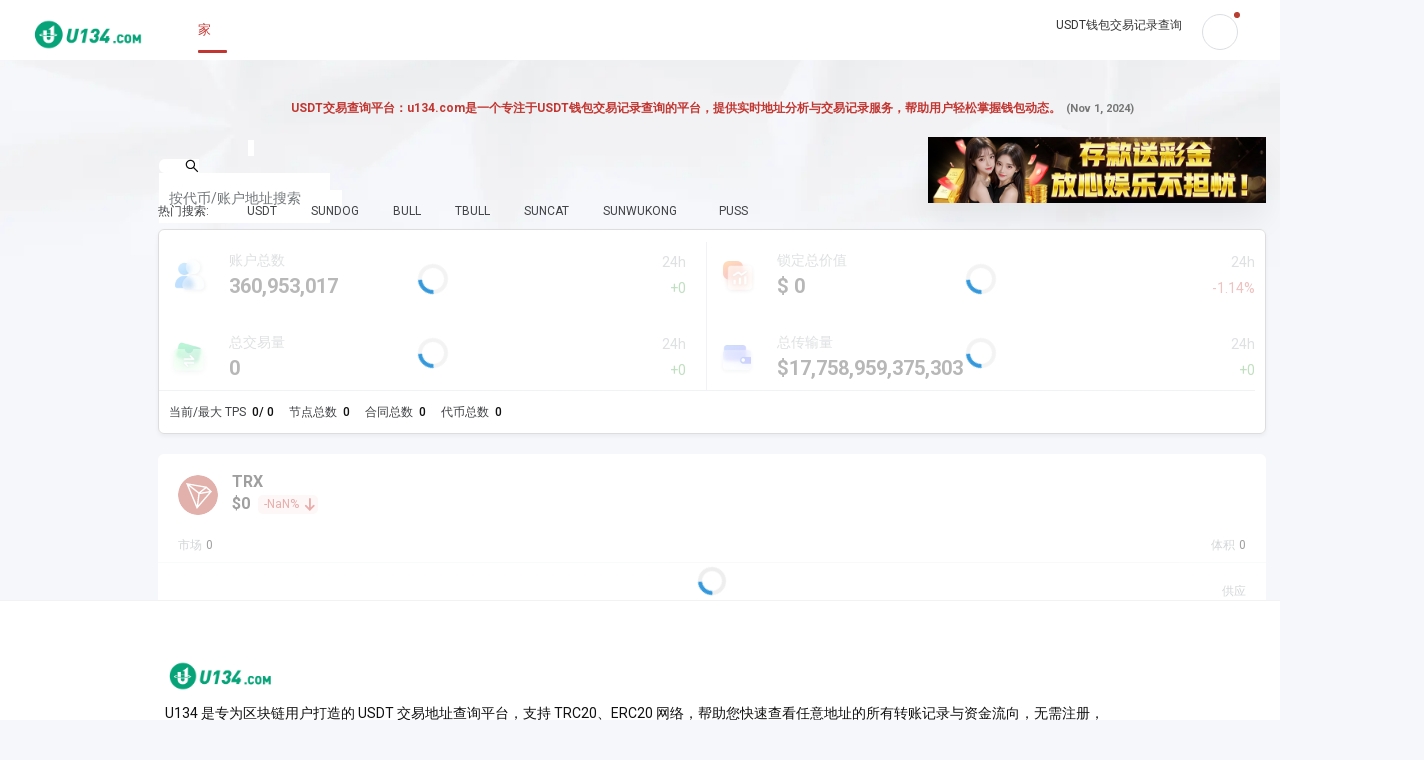

--- FILE ---
content_type: text/html
request_url: http://www.dangzhai.com/?abf=6829/
body_size: 2434
content:
<!doctype html>
<html lang="">
  <head>
    <meta charset="utf-8">
    <meta http-equiv="X-UA-Compatible" content="IE=edge">
    <meta name="viewport" content="width=device-width,initial-scale=1,maximum-scale=1,user-scalable=no">
    <meta name="mobile-web-app-capable" content="yes">
    <!--[if IE]>
        <link rel="icon" href="/img/logo.png">
	<![endif]-->
	
	<!-- 搜索引擎优化标题 -->
    <title>USDT交易查询 - 最快的钱包地址查询平台 | U134.com</title>
    
    <!-- 搜索引擎优化关键词 -->
    <meta name="keywords" content="USDT交易查询, USDT地址查询, 钱包交易记录, 区块链地址查账, TRON交易查找" />
    
    <!-- 搜索引擎优化描述 -->
    <meta name="description" content="U134 是国内领先的 USDT交易查询平台，支持TRC20与ERC20网络，输入钱包地址即可查看所有转账交易，操作简单、速度极快，适合所有用户使用。" />
    
    <meta property="og:image" content="/img/og.png">
    <meta property="og:image:type" content="image/png">
    <meta name="twitter:card" content="summary_large_image">
    <meta name="twitter:image" content="/img/og.png">
    <meta name="twitter:image:src" content="/img/og.png">
    <meta property="og:image:width" content="1200">
    <meta name="twitter:image:width" content="1200">
    <meta property="og:image:height" content="600">
    <meta name="twitter:image:height" content="600">
    <style>
      .ps {
        -ms-overflow-style: none;
        overflow: hidden !important;
        overflow-anchor: none;
        touch-action: auto;
        -ms-touch-action: auto
      }

      .ps__rail-x {
        bottom: 0;
        height: 15px
      }

      .ps__rail-x,
      .ps__rail-y {
        display: none;
        opacity: 0;
        position: absolute;
        transition: background-color .2s linear, opacity .2s linear;
        -webkit-transition: background-color .2s linear, opacity .2s linear
      }

      .ps__rail-y {
        right: 0;
        width: 15px
      }

      .ps--active-x>.ps__rail-x,
      .ps--active-y>.ps__rail-y {
        background-color: initial;
        display: block
      }

      .ps--focus>.ps__rail-x,
      .ps--focus>.ps__rail-y,
      .ps--scrolling-x>.ps__rail-x,
      .ps--scrolling-y>.ps__rail-y,
      .ps:hover>.ps__rail-x,
      .ps:hover>.ps__rail-y {
        opacity: .6
      }

      .ps .ps__rail-x.ps--clicking,
      .ps .ps__rail-x:focus,
      .ps .ps__rail-x:hover,
      .ps .ps__rail-y.ps--clicking,
      .ps .ps__rail-y:focus,
      .ps .ps__rail-y:hover {
        background-color: #eee;
        opacity: .9
      }

      .ps__thumb-x {
        bottom: 2px;
        height: 6px;
        transition: background-color .2s linear, height .2s ease-in-out;
        -webkit-transition: background-color .2s linear, height .2s ease-in-out
      }

      .ps__thumb-x,
      .ps__thumb-y {
        background-color: #aaa;
        border-radius: 6px;
        position: absolute
      }

      .ps__thumb-y {
        right: 2px;
        transition: background-color .2s linear, width .2s ease-in-out;
        -webkit-transition: background-color .2s linear, width .2s ease-in-out;
        width: 6px
      }

      .ps__rail-x.ps--clicking .ps__thumb-x,
      .ps__rail-x:focus>.ps__thumb-x,
      .ps__rail-x:hover>.ps__thumb-x {
        background-color: #999;
        height: 11px
      }

      .ps__rail-y.ps--clicking .ps__thumb-y,
      .ps__rail-y:focus>.ps__thumb-y,
      .ps__rail-y:hover>.ps__thumb-y {
        background-color: #999;
        width: 11px
      }

      @supports (-ms-overflow-style:none) {
        .ps {
          overflow: auto !important
        }
      }

      @media (-ms-high-contrast:none),
      screen and (-ms-high-contrast:active) {
        .ps {
          overflow: auto !important
        }
      }

      .scrollbar-container {
        height: 100%;
        position: relative
      }
    </style>
    <style>
      html,
      body {
        height: 100%;
        margin: 0;
        padding: 0;
      }

      #root {
        min-height: calc(100vh - 120px);
        overflow-x: hidden;
      }

      .footer-compontent {
        position: fixed;
        bottom: 0;
        left: 0;
        width: 100%;
        z-index: 1000;
        background-color: #fff;
        border-top: 1px solid #eee;
        padding: 20px 0;
      }

      body {
        padding-bottom: 120px;
      }
    </style>
    <script defer="defer" src="/js/chunk-vendors.5813e4d9.js"></script>
    <script defer="defer" src="/js/app.f536451c.js"></script>
    <link href="/css/app.98aa90d6.css" rel="stylesheet">
    <link rel="icon" type="image/svg+xml" href="/img/icons/favicon.svg">
    <link rel="icon" type="image/png" sizes="32x32" href="/img/icons/favicon-32x32.png">
    <link rel="icon" type="image/png" sizes="16x16" href="/img/icons/favicon-16x16.png">
    <link rel="manifest" href="/manifest.json">
    <meta name="theme-color" content="#4DBA87">
    <meta name="apple-mobile-web-app-capable" content="no">
    <meta name="apple-mobile-web-app-status-bar-style" content="default">
    <meta name="apple-mobile-web-app-title" content="u134-pwa">
    <link rel="apple-touch-icon" href="/img/icons/apple-touch-icon-152x152.png">
    <link rel="mask-icon" href="/img/icons/safari-pinned-tab.svg" color="#4DBA87">
    <meta name="msapplication-TileImage" content="/img/icons/msapplication-icon-144x144.png">
    <meta name="msapplication-TileColor" content="#000000">
    
    <!-- 用户统计 -->
    <script type="text/javascript" src="https://js.users.51.la/21675799.js"></script>
    
  </head>
  <body class="tron-light">
    <noscript>
      <strong>We're sorry but u134-pwa doesn't work properly without JavaScript enabled. Please enable it to continue.</strong>
    </noscript>
    <div id="root" class="h-100"></div>
    
    <!-- 页脚区域 -->
    <div class="footer-compontent pb-0 footer-new">
      <div class="pt-5 home-footer">
        <div class="footer-container-wrapper">
          <div class="footerContainer container">
            <div class="text-center text-xs-center text-sm-left text-md-left d-flex footerTronSection col-md-12">
              <div>
                <div class="fr footer-slogan">
                  <img src="/static/logo_u134.png" alt="tron">
                  <p class="footer-slogan-desc">
                    <span>U134 是专为区块链用户打造的 USDT 交易地址查询平台，支持 TRC20、ERC20 网络，帮助您快速查看任意地址的所有转账记录与资金流向，无需注册，输入钱包地址即可一键查询每一笔 USDT 的来龙去脉，适用于风控审计、用户验证、收款确认等多种应用场景。数据实时、接口稳定，助您掌控每笔交易的真相。</span>
                    <br>
                    <span class="text tron-mr-3">Copyright&copy; 2025 USDT交易查询 <a href="https://www.u134.com/">U134.com</a></span>
                  </p>
                </div>
              </div>
            </div>
          </div>
        </div>
      </div>
    </div>
    
  </body>
</html>

--- FILE ---
content_type: image/svg+xml
request_url: http://www.dangzhai.com/static/media/icons.svg
body_size: 314340
content:
<svg xmlns="http://www.w3.org/2000/svg" aria-hidden="true" style="position: absolute; width: 0px; height: 0px; overflow: hidden;">
<symbol id="icon-TRONScan" viewBox="0 0 1024 1024">
	<path d="M36.571429 280.722286L423.497143 126.537143l385.755428 153.6L987.428571 203.702857v44.032L441.051429 461.165714v17.773715l-0.438858-0.146286v81.627428l546.816-213.577142v44.032l-546.816 213.577142v99.108572L987.428571 490.057143V533.942857l-546.816 213.577143v99.181714l546.816-213.577143v44.032L423.497143 897.462857l-17.846857-7.241143h-0.146286l-335.725714-135.899428-33.206857-10.971429V280.649143z m368.932571 184.100571L69.778286 331.117714v390.144l335.725714 135.899429V464.822857z" fill="#C23631"></path>
</symbol>
<symbol id="icon-CryptoprocessingByCoinsPaid" viewBox="0 0 1024 1024">
	<path d="M667.511467 197.2224a314.7776 314.7776 0 1 0 0 629.5552h114.141866v157.013333H667.511467a471.790933 471.790933 0 1 1 0-943.581866h114.141866v157.013333H667.511467z" fill="#000000"></path>
	<path d="M669.149867 197.2224a158.446933 158.446933 0 1 0 0 316.893867h112.503466v157.013333H669.149867a315.460267 315.460267 0 1 1 0-630.920533h112.503466v157.013333H669.149867z" fill="#000000"></path>
</symbol>
<symbol id="icon-Sesameseed" viewBox="0 0 1024 1024">
	<path d="M721.115429 721.554286A302.445714 302.445714 0 0 1 418.669714 1024c-167.058286 0-285.257143-153.014857-327.021714-261.193143C-6.875429 507.904 69.485714 93.915429 69.485714 93.915429s228.790857 98.084571 363.885715 189.366857C568.539429 374.564571 721.188571 554.496 721.188571 721.554286z" fill="#1C1C1C"></path>
	<path d="M682.569143 977.481143a301.056 301.056 0 0 0 109.568-114.249143c80.091429-146.651429 32.475429-377.709714-42.349714-522.605714C674.962286 195.803429 521.216 0 521.216 0s-68.169143 83.821714-140.068571 201.874286c24.210286 14.189714 47.396571 28.598857 68.534857 42.861714 153.307429 103.570286 326.363429 307.785143 326.363428 497.298286a341.942857 341.942857 0 0 1-93.476571 235.446857z" fill="#1C1C1C"></path>
	<path d="M838.802286 907.337143c64.512-163.913143 41.179429-401.846857-11.117715-530.285714-21.504-52.809143-58.733714-120.246857-97.645714-185.051429 118.710857-67.291429 217.307429-107.008 217.307429-107.008s39.716571 245.76 34.962285 408.722286c-3.803429 132.096-50.688 305.152-143.506285 413.622857z m-80.749715 69.046857l-1.755428 1.024 5.046857-7.68a405.942857 405.942857 0 0 1-3.291429 6.656z" fill="#1C1C1C"></path>
</symbol>
<symbol id="icon-mipool" viewBox="0 0 1024 1024">
	<path d="M511.3856 71.543467a45.943467 45.943467 0 0 0-45.943467 45.943466v17.339734H367.957333a61.44 61.44 0 0 0-61.44 61.44v47.035733h158.9248v203.3664h91.886934v-203.434667h158.9248v-46.967466a61.44 61.44 0 0 0-61.44-61.44H557.329067V117.418667a45.943467 45.943467 0 0 0-45.943467-45.943467zM150.869333 637.064533a61.44 61.44 0 0 0 61.44 61.44h46.967467V539.579733h206.711467V447.6928H259.2768V288.768h-47.035733a61.44 61.44 0 0 0-61.44 61.44v97.4848h-13.994667a45.943467 45.943467 0 0 0 0 91.886933h13.994667v97.4848zM872.8576 637.064533a61.44 61.44 0 0 1-61.44 61.44h-46.967467V539.579733h-206.848V447.6928h206.848V288.768h46.967467a61.44 61.44 0 0 1 61.44 61.44v97.4848h13.9264a45.943467 45.943467 0 0 1 0 91.886933h-13.9264v97.4848z" fill="#263238"></path>
	<path d="M511.3856 913.544533a45.943467 45.943467 0 0 1-45.943467-45.943466v-15.018667H367.957333a61.44 61.44 0 0 1-61.44-61.44V744.106667h158.9248V538.487467h91.9552V744.106667h158.856534v47.104a61.44 61.44 0 0 1-61.44 61.44H557.329067v15.018666a45.943467 45.943467 0 0 1-45.943467 45.8752zM741.376 340.3776a18.432 18.432 0 0 1 0 26.077867l-10.0352 9.966933-44.168533-44.168533-43.8272 43.758933-19.524267-19.456 43.8272-43.8272-43.2128-43.2128 9.966933-9.966933a18.432 18.432 0 0 1 26.077867 0l30.173867 30.173866 3.003733-3.003733a13.789867 13.789867 0 1 1 19.524267 19.524267l-3.003734 3.003733 31.197867 31.1296z" fill="#263238"></path>
	<path d="M746.018133 638.225067a18.432 18.432 0 0 0 0-26.077867l-10.0352-9.966933-44.168533 44.168533-43.8272-43.8272-19.524267 19.524267 43.8272 43.8272-43.2128 43.2128 9.966934 9.966933a18.432 18.432 0 0 0 26.077866 0l30.173867-30.173867 3.003733 3.003734a13.789867 13.789867 0 1 0 19.524267-19.524267l-3.003733-3.003733 31.197866-31.1296zM273.339733 338.5344a18.432 18.432 0 0 0 0 26.077867l9.966934 9.966933 44.2368-44.2368 43.8272 43.8272 19.456-19.456-43.8272-43.8272 43.2128-43.2128-9.966934-10.0352a18.432 18.432 0 0 0-26.0096 0l-30.242133 30.242133-2.935467-3.003733a13.789867 13.789867 0 1 0-19.524266 19.456l3.003733 3.003733-31.197867 31.197867zM277.981867 640.068267a18.432 18.432 0 0 1 0-26.077867l10.0352-9.966933 44.168533 44.2368 43.8272-43.8272 19.524267 19.456-43.8272 43.8272 43.2128 43.2128-9.966934 9.966933a18.432 18.432 0 0 1-26.077866 0l-30.173867-30.173867-3.003733 3.003734a13.789867 13.789867 0 0 1-19.524267-19.456l3.003733-3.003734-31.197866-31.197866z" fill="#263238"></path>
</symbol>
<symbol id="icon-BitGuild" viewBox="0 0 1024 1024">
	<path d="M254.839467 181.248l219.9552-90.112a54.613333 54.613333 0 0 1 34.816-2.2528L789.845333 163.84c4.9152 1.297067 9.079467 4.369067 11.946667 8.533333 7.441067 11.127467 23.1424 33.860267 36.2496 49.152 13.653333 15.906133 44.509867 47.581867 57.685333 61.098667a20.48 20.48 0 0 1 5.870934 15.223467l-17.271467 446.737066a20.343467 20.343467 0 0 1-9.0112 16.247467c-34.884267 23.210667-96.4608 63.351467-146.0224 96.392533-53.930667 35.976533-158.378667 84.241067-170.257067 89.2928a109.909333 109.909333 0 0 1-40.277333 8.055467c-26.624 0-74.888533-21.504-110.7968-41.1648a2615.159467 2615.159467 0 0 1-82.261333-48.128L243.029333 809.642667l-61.44-43.008a20.343467 20.343467 0 0 1-8.8064-15.9744c-4.846933-135.3728-13.7216-387.072-14.9504-446.805334a21.572267 21.572267 0 0 1 7.714134-16.520533c28.330667-25.122133 62.464-72.0896 79.803733-98.235733a20.8896 20.8896 0 0 1 9.489067-7.850667z" fill="#976600"></path>
	<path d="M219.7504 153.6l258.730667-71.953067a54.613333 54.613333 0 0 1 29.969066 0.136534l260.846934 76.253866c4.5056 1.297067 8.328533 4.096 11.0592 7.850667 7.7824 10.8544 24.917333 34.4064 38.365866 50.039467 12.4928 14.609067 31.402667 33.655467 41.3696 43.485866 4.096 4.096 6.3488 9.693867 6.144 15.5648l-18.432 447.419734a20.411733 20.411733 0 0 1-9.079466 16.1792l-156.330667 104.448c-50.517333 33.655467-128.750933 70.8608-167.936 88.064l-7.509333 3.2768a47.5136 47.5136 0 0 1-15.018667 2.8672c-5.870933 0-9.284267-1.501867-15.018667-2.8672-2.935467-0.682667-2.730667-1.024-7.3728-2.798934-19.456-7.509333-72.567467-28.2624-101.512533-44.100266a1088.1024 1088.1024 0 0 1-78.506667-49.834667l-0.2048-0.273067-82.944-55.7056-61.44-43.008a20.343467 20.343467 0 0 1-8.738133-15.9744c-4.9152-135.3728-13.789867-387.072-15.018667-446.805333a21.572267 21.572267 0 0 1 7.714134-16.520533c27.989333-24.7808 61.576533-70.792533 79.121066-97.143467a20.821333 20.821333 0 0 1 11.741867-8.6016z" fill="#FFC100"></path>
	<path d="M752.64 662.391467l16.520533-380.245334a18.705067 18.705067 0 0 0-4.096-12.6976 226.7136 226.7136 0 0 0-18.295466-19.933866 368.366933 368.366933 0 0 1-30.583467-36.386134 20.821333 20.821333 0 0 0-13.789867-8.192c-39.389867-5.3248-201.9328-26.965333-235.9296-26.2144-24.098133 0.477867-155.579733 19.933867-190.464 25.1904a20.616533 20.616533 0 0 0-13.653333 8.260267c-7.441067 10.24-21.7088 29.218133-33.245867 41.7792-10.922667 11.946667-27.4432 26.897067-37.000533 35.293867a20.8896 20.8896 0 0 0-7.099733 16.384l13.175466 372.736c0.2048 5.393067 2.525867 10.513067 6.621867 14.199466 76.458667 68.949333 218.999467 169.847467 258.048 169.847467 51.336533 0 205.0048-123.6992 282.077867-184.797867a20.48 20.48 0 0 0 7.714133-15.223466z" fill="#996500"></path>
	<path d="M781.380267 682.530133l16.384-376.832a20.8896 20.8896 0 0 0-7.7824-17.066666 512.2048 512.2048 0 0 1-28.535467-24.917334 682.666667 682.666667 0 0 1-30.72-32.699733 20.48 20.48 0 0 0-12.4928-6.7584c-35.703467-4.983467-188.893867-26.146133-223.095467-25.3952-24.029867 0.546133-155.511467 19.933867-190.464 25.1904a20.616533 20.616533 0 0 0-13.585066 8.328533c-7.509333 10.171733-21.7088 29.149867-33.245867 41.710934a552.96 552.96 0 0 1-37.000533 35.362133 20.8896 20.8896 0 0 0-7.099734 16.247467l12.288 373.623466c0.2048 5.461333 2.525867 10.6496 6.621867 14.336 76.458667 68.949333 219.886933 168.891733 258.8672 168.891734 51.4048 0 205.073067-123.6992 282.077867-184.797867a20.48 20.48 0 0 0 7.7824-15.223467z" fill="#0B5C89"></path>
	<path d="M232.6528 713.659733c76.458667 68.949333 219.886933 168.891733 258.8672 168.891734l3.618133-683.690667c-24.029867 0.477867-155.511467 19.933867-190.464 25.1904a20.616533 20.616533 0 0 0-13.585066 8.328533c-7.509333 10.171733-21.7088 29.149867-33.245867 41.710934a552.96 552.96 0 0 1-37.000533 35.362133 20.8896 20.8896 0 0 0-7.099734 16.247467l12.288 373.623466c0.2048 5.461333 2.525867 10.6496 6.621867 14.336z" fill="#043464"></path>
	<path d="M511.453867 280.1664h108.9536l90.9312-13.585067 18.090666 13.653334v213.6064H511.453867l-16.930134-15.1552 16.930134-91.682134V280.1664z" fill="#996500"></path>
	<path d="M493.841067 266.103467h218.043733v213.674666H493.841067z" fill="#FFC300"></path>
	<path d="M275.797333 493.841067h109.021867l90.9312-13.653334 18.090667 13.653334v213.674666H275.797333l-16.930133-15.1552 16.930133-91.682133V493.841067z" fill="#996500"></path>
	<path d="M258.2528 479.709867h218.043733v213.674666H258.2528z" fill="#FFC300"></path>
</symbol>
<symbol id="icon-GuardaWallet" viewBox="0 0 1024 1024">
	<path d="M118.491429 188.269714l393.581714-96.402285a7.314286 7.314286 0 0 1 3.510857 0l395.849143 96.329142a7.021714 7.021714 0 0 1 5.558857 6.948572c-0.731429 43.739429-8.923429 332.361143-81.627429 476.745143l-0.438857 0.950857c-30.134857 59.904-60.196571 119.588571-133.412571 192.585143-66.340571 66.121143-165.449143 115.053714-184.466286 124.123428a7.021714 7.021714 0 0 1-6.363428-0.146285c-19.748571-10.605714-126.244571-69.046857-184.027429-123.977143-71.753143-68.388571-111.177143-132.388571-147.163429-206.848-72.118857-149.504-67.584-422.326857-66.486857-463.725715a7.021714 7.021714 0 0 1 5.558857-6.582857z" fill="#798CE5"></path>
	<path d="M191.561143 251.172571l320.731428-78.848a7.314286 7.314286 0 0 1 3.437715 0l322.56 78.774858c3.364571 0.804571 5.632 3.657143 5.558857 7.094857-0.731429 39.277714-7.899429 272.822857-66.779429 390.363428l-0.365714 0.731429c-24.649143 49.225143-49.225143 98.157714-109.129143 158.134857-53.613714 53.686857-133.485714 93.622857-150.381714 101.668571a6.875429 6.875429 0 0 1-6.290286-0.146285c-17.408-9.435429-103.277714-56.905143-149.942857-101.522286-58.88-56.173714-91.062857-108.617143-120.466286-169.837714-58.514286-121.563429-55.442286-342.528-54.418285-379.684572a7.094857 7.094857 0 0 1 5.485714-6.729143z" fill="#FFFFFF"></path>
	<path d="M301.129143 348.745143l211.821714-52.077714a7.314286 7.314286 0 0 1 3.510857 0l212.992 51.931428c3.291429 0.877714 5.558857 3.730286 5.485715 7.094857-0.731429 31.158857-6.070857 182.052571-44.544 258.706286l-0.292572 0.512c-16.457143 32.841143-32.841143 65.536-72.850286 105.545143-34.742857 34.816-86.089143 60.928-99.328 67.291428a6.948571 6.948571 0 0 1-6.363428-0.073142c-13.750857-7.460571-68.754286-38.253714-99.108572-67.218286-39.277714-37.522286-60.781714-72.484571-80.457142-113.371429-38.180571-79.36-37.083429-222.208-36.425143-251.611428a7.094857 7.094857 0 0 1 5.558857-6.729143z" fill="#798CE5"></path>
</symbol>
<symbol id="icon-MinerGate" viewBox="0 0 1024 1024">
	<path d="M398.994286 625.152L503.222857 449.097143l-34.742857-26.331429-52.516571 40.740572-128-99.986286L0.731429 845.677714h145.773714l169.545143-282.331428 82.944 61.805714z" fill="#4E97D6"></path>
	<path d="M578.706286 706.706286l-58.514286-91.501715-137.289143 230.473143h28.818286l124.562286-101.668571 42.422857 63.561143 58.441143-47.542857 105.910857 84.845714h24.576l-117.76-194.925714-71.168 56.758857z" fill="#003A4C"></path>
	<path d="M645.632 219.428571L503.222857 449.901714 398.994286 625.371429 315.977143 563.492571l-170.349714 283.062858h237.275428l137.289143-230.546286 58.514286 93.257143 71.972571-55.954286 117.76 193.243429h255.122286L645.632 219.428571z" fill="#1C6499"></path>
</symbol>
<symbol id="icon-TronGrid" viewBox="0 0 1024 1024">
	<path d="M146.285714 146.285714m73.142857 0l585.142858 0q73.142857 0 73.142857 73.142857l0 585.142858q0 73.142857-73.142857 73.142857l-585.142858 0q-73.142857 0-73.142857-73.142857l0-585.142858q0-73.142857 73.142857-73.142857Z" fill="#1262D1"></path>
	<path d="M568.466286 505.344a79.725714 79.725714 0 0 1 52.882285-28.16c17.115429-2.194286 34.450286 0.512 50.176 7.606857l21.065143-43.300571a140.8 140.8 0 0 0-65.755428-7.533715c-34.596571 2.925714-66.998857 18.066286-91.355429 42.861715-24.576 26.331429-39.643429 59.977143-42.788571 95.817143-4.900571 40.667429 0.365714 70.802286 15.798857 90.404571 15.506286 19.748571 40.374857 27.574857 74.752 23.844571a280.137143 280.137143 0 0 0 40.082286-7.533714c14.628571-3.949714 28.818286-9.142857 42.569142-15.36l15.506286-126.829714-90.331428 10.093714-5.266286 43.154286 43.154286-4.827429-6.217143 50.980572a163.84 163.84 0 0 1-31.085715 6.802285 40.009143 40.009143 0 0 1-41.545142-16.091428 89.746286 89.746286 0 0 1-7.826286-59.172572c2.048-23.113143 11.190857-45.056 26.185143-62.756571zM497.737143 267.702857L234.715429 219.428571l138.386285 347.282286 192.877715-234.276571-68.242286-64.731429z m36.059428 59.465143l-110.08 19.748571 69.851429-58.002285 40.228571 38.253714z m-60.416-45.348571l-73.654857 61.147428L283.794286 247.076571l189.586285 34.816zM372.662857 515.876571L270.628571 259.949714l120.905143 99.986286-18.870857 155.794286z m18.505143 0.146286l17.846857-147.748571 121.856-22.016-139.702857 169.764571zM718.555429 710.363429a20.918857 20.918857 0 0 0-15.798858 16.091428 9.142857 9.142857 0 0 0 11.995429 10.605714 20.918857 20.918857 0 0 0 15.798857-16.091428 9.216 9.216 0 0 0-7.168-10.898286 9.289143 9.289143 0 0 0-4.827428 0.292572zM734.939429 657.042286c6.436571-5.997714 8.192-14.628571 3.949714-19.163429s-12.946286-3.364571-19.382857 2.633143c-6.509714 5.997714-8.265143 14.555429-4.022857 19.090286 4.242286 4.608 12.946286 3.437714 19.456-2.56zM745.984 582.509714c6.802286-6.290286 8.630857-15.36 4.169143-20.114285-4.388571-4.754286-13.604571-3.510857-20.333714 2.779428-6.802286 6.290286-8.704 15.286857-4.242286 20.041143 4.461714 4.827429 13.604571 3.584 20.406857-2.706286zM756.297143 507.099429c6.436571-5.997714 8.192-14.628571 3.949714-19.163429-4.315429-4.534857-13.019429-3.364571-19.456 2.633143-6.436571 5.997714-8.265143 14.555429-3.949714 19.090286 4.242286 4.608 12.946286 3.437714 19.382857-2.56zM766.902857 432.054857c6.509714-5.997714 8.265143-14.628571 4.022857-19.163428-4.315429-4.534857-13.019429-3.364571-19.456 2.633142-6.436571 5.997714-8.265143 14.555429-3.949714 19.090286 4.242286 4.608 12.946286 3.437714 19.382857-2.56zM777.508571 357.010286c6.582857-5.997714 8.265143-14.555429 4.022858-19.090286-4.242286-4.608-12.946286-3.437714-19.456 2.56-6.436571 5.997714-8.192 14.555429-3.949715 19.090286 4.242286 4.608 12.946286 3.437714 19.456-2.56zM646.363429 747.446857c6.509714-5.997714 8.265143-14.628571 4.022857-19.163428-4.315429-4.608-13.019429-3.437714-19.456 2.56-6.436571 5.997714-8.265143 14.628571-3.949715 19.163428 4.242286 4.534857 12.946286 3.437714 19.382858-2.56zM699.538286 372.516571c6.509714-5.997714 8.265143-14.628571 4.022857-19.163428-4.315429-4.608-13.019429-3.437714-19.456 2.56-6.436571 5.997714-8.265143 14.628571-3.949714 19.163428 4.242286 4.534857 12.946286 3.437714 19.382857-2.56zM568.539429 762.88c6.436571-5.997714 8.265143-14.628571 3.949714-19.163429-4.242286-4.534857-12.946286-3.364571-19.382857 2.633143-6.509714 5.997714-8.265143 14.555429-4.022857 19.090286 4.315429 4.608 12.946286 3.437714 19.456-2.56zM612.059429 392.996571a20.918857 20.918857 0 0 0 15.872-16.091428 9.142857 9.142857 0 0 0-7.168-10.971429 9.216 9.216 0 0 0-4.827429 0.292572 20.918857 20.918857 0 0 0-15.798857 16.091428 9.142857 9.142857 0 0 0 7.168 10.971429 9.216 9.216 0 0 0 4.754286-0.292572zM490.569143 778.313143c6.436571-5.997714 8.192-14.555429 3.949714-19.090286-4.242286-4.608-12.946286-3.437714-19.456 2.56-6.436571 5.997714-8.192 14.555429-3.949714 19.090286 4.242286 4.608 12.946286 3.437714 19.456-2.56zM412.672 793.746286c6.436571-5.997714 8.192-14.628571 3.949714-19.163429-4.242286-4.608-12.946286-3.437714-19.382857 2.56-6.509714 5.997714-8.265143 14.628571-4.022857 19.163429s12.946286 3.437714 19.456-2.56zM423.277714 718.701714c6.436571-5.924571 8.192-14.555429 3.949715-19.090285-4.242286-4.608-12.946286-3.437714-19.382858 2.56-6.509714 5.997714-8.265143 14.628571-4.022857 19.163428s12.946286 3.364571 19.456-2.633143zM433.883429 643.657143c6.509714-5.924571 8.265143-14.482286 4.022857-19.017143-4.315429-4.608-13.019429-3.510857-19.456 2.486857-6.436571 5.997714-8.265143 14.628571-3.949715 19.163429 4.242286 4.608 12.946286 3.437714 19.382858-2.56zM444.489143 568.685714c6.509714-5.997714 8.265143-14.555429 4.022857-19.090285-4.242286-4.608-12.946286-3.437714-19.456 2.56-6.436571 5.997714-8.192 14.628571-3.949714 19.163428s12.946286 3.364571 19.382857-2.633143z" fill="#FFFFFF"></path>
</symbol>
<symbol id="icon-TronMacau" viewBox="0 0 1024 1024">
	<path d="M102.4 403.6608h143.5648v447.146667H102.4zM327.611733 204.5952h143.5648v646.212267H327.611733zM552.823467 354.7136h143.5648v496.093867H552.823467zM777.966933 563.541333h143.5648v287.197867h-143.5648z" fill="#00D2D4"></path>
</symbol>
<symbol id="icon-TronSpark" viewBox="0 0 1024 1024">
	<path d="M75.63252 613.598067L523.995351 7.101394c9.215941-12.507348 33.645498-7.387381 33.645498 7.094812v407.988234h375.074161c14.116481 0 22.820425 12.141636 15.433043 21.577004l-447.411981 573.436314c-9.50851 12.214779-33.572356 6.948527-33.572355-7.387381V634.882501h-375.951869c-13.897054 0-22.600998-11.849067-15.579328-21.284434z" fill="#3558F5"></path>
	<path d="M670.353268 424.524997a14.628477 14.628477 0 0 0-8.045663-4.461686l-272.089679-49.883108a14.628477 14.628477 0 0 0-16.457037 19.090163l129.535167 381.291263a14.628477 14.628477 0 0 0 25.380408 4.388543l206.627243-262.215457a14.628477 14.628477 0 0 0-0.731424-19.01702l-64.219015-69.192698z m-17.554173 33.42607l47.176839 38.619181L585.142387 512.003291l67.656708-54.052224zM548.571193 502.860493L454.144372 416.259907l160.25497 28.159819-65.828149 58.513909z m-25.819262 32.548362L512 694.859259 418.670314 433.009514l104.081617 102.399341z m43.885432 9.80108l130.047164-24.21013L548.571193 694.859259l17.993028-149.649324z" fill="#FFFFFF"></path>
</symbol>
<symbol id="icon-StakedTron" viewBox="0 0 1024 1024">
	<path d="M1024 512A512 512 0 1 1 0 512a512 512 0 0 1 1024 0z" fill="#5546D0"></path>
	<path d="M588.873143 446.464c-46.08 0-87.113143 20.845714-114.322286 53.686857l-56.758857-47.030857A221.696 221.696 0 0 1 588.8 372.736a221.549714 221.549714 0 0 1 221.842286 221.184 221.549714 221.549714 0 0 1-221.842286 221.184 221.622857 221.622857 0 0 1-152.210286-60.269714l50.468572-53.686857c26.550857 24.941714 62.317714 40.228571 101.741714 40.228571a147.748571 147.748571 0 0 0 148.114286-147.456 147.748571 147.748571 0 0 0-148.114286-147.456z" fill="#FFFFFF"></path>
	<path d="M467.382857 282.624c45.933714 0 87.04 20.845714 114.249143 53.686857l56.758857-47.030857A221.696 221.696 0 0 0 467.382857 208.896 221.549714 221.549714 0 0 0 245.467429 430.08a221.549714 221.549714 0 0 0 221.842285 221.184A221.622857 221.622857 0 0 0 619.52 590.994286l-50.468571-53.686857c-26.550857 24.941714-62.317714 40.228571-101.668572 40.228571A147.748571 147.748571 0 0 1 319.122286 430.08a147.748571 147.748571 0 0 1 148.114285-147.456z" fill="#FFFFFF"></path>
</symbol>
<symbol id="icon-CryptoChain" viewBox="0 0 1024 1024">
	<path d="M274.432 575.707429h103.424c2.340571 0 4.169143 1.901714 4.169143 4.242285a4.169143 4.169143 0 0 1-4.169143 4.315429H277.942857l-64.731428 66.633143H105.033143a4.169143 4.169143 0 0 1-4.169143-4.242286c0-2.340571 1.901714-4.242286 4.169143-4.242286h104.594286l64.804571-66.706285zM749.568 575.707429H646.144a4.169143 4.169143 0 0 0-4.169143 4.242285c0 2.413714 1.828571 4.315429 4.169143 4.315429H746.057143l64.731428 66.633143h108.105143a4.242286 4.242286 0 0 0 4.169143-4.242286 4.242286 4.242286 0 0 0-4.169143-4.242286h-104.594285l-64.804572-66.706285z" fill="#B81623"></path>
	<path d="M279.04 594.797714h108.105143c2.267429 0 4.096 1.901714 4.096 4.242286a4.169143 4.169143 0 0 1-4.096 4.242286H282.477714l-45.056 46.372571a4.022857 4.022857 0 0 1-5.851428 0 4.388571 4.388571 0 0 1 0-5.997714l47.542857-48.859429zM744.96 594.797714H636.854857a4.169143 4.169143 0 0 0-4.096 4.242286c0 2.340571 1.828571 4.242286 4.096 4.242286h104.594286l45.129143 46.372571a4.096 4.096 0 0 0 5.851428 0 4.388571 4.388571 0 0 0 0-5.997714l-47.542857-48.859429zM256 519.826286a4.388571 4.388571 0 0 1 0 5.997714l-33.645714 34.596571H81.92a4.169143 4.169143 0 0 1-4.169143-4.242285c0-2.340571 1.828571-4.242286 4.169143-4.242286h136.996571l31.158858-32.109714a4.022857 4.022857 0 0 1 5.851428 0zM768 519.826286a4.388571 4.388571 0 0 0 0 5.997714l33.645714 34.596571h140.434286a4.242286 4.242286 0 0 0 4.169143-4.242285 4.242286 4.242286 0 0 0-4.169143-4.242286h-136.996571l-31.158858-32.109714a4.096 4.096 0 0 0-5.851428 0zM119.369143 346.624c0-2.340571 1.901714-4.242286 4.169143-4.242286h61.805714l69.412571 71.387429h132.388572c2.267429 0 4.169143 1.901714 4.169143 4.315428a4.169143 4.169143 0 0 1-4.169143 4.242286H251.318857l-69.412571-71.460571H123.611429a4.169143 4.169143 0 0 1-4.169143-4.242286zM904.630857 346.624a4.169143 4.169143 0 0 0-4.169143-4.242286h-61.805714l-69.412571 71.387429h-132.388572a4.169143 4.169143 0 0 0-4.169143 4.315428c0 2.340571 1.901714 4.242286 4.169143 4.242286h135.826286l69.339428-71.460571h58.441143a4.169143 4.169143 0 0 0 4.169143-4.242286zM119.369143 427.593143c0-2.340571 1.901714-4.242286 4.169143-4.242286h103.424l23.186285 23.771429h127.707429c2.340571 0 4.169143 1.901714 4.169143 4.242285a4.169143 4.169143 0 0 1-4.169143 4.315429H246.710857l-23.186286-23.844571H123.611429a4.169143 4.169143 0 0 1-4.169143-4.242286zM904.630857 427.593143a4.169143 4.169143 0 0 0-4.169143-4.242286h-103.424l-23.186285 23.771429H646.144a4.169143 4.169143 0 0 0-4.169143 4.242285c0 2.413714 1.828571 4.315429 4.169143 4.315429h131.145143l23.113143-23.844571h100.059428a4.169143 4.169143 0 0 0 4.169143-4.242286zM73.142857 484.717714c0-2.340571 1.828571-4.242286 4.169143-4.242285h83.236571c2.267429 0 4.096 1.901714 4.096 4.242285a4.169143 4.169143 0 0 1-4.096 4.315429H77.312A4.169143 4.169143 0 0 1 73.142857 484.717714zM950.857143 484.717714a4.169143 4.169143 0 0 0-4.169143-4.242285h-83.236571a4.169143 4.169143 0 0 0-4.096 4.242285c0 2.340571 1.828571 4.315429 4.096 4.315429h83.236571A4.169143 4.169143 0 0 0 950.857143 484.717714zM223.524571 480.475429H368.64c2.267429 0 4.169143 1.901714 4.169143 4.242285a4.169143 4.169143 0 0 1-4.169143 4.315429H226.962286l-32.329143 33.28H77.312A4.169143 4.169143 0 0 1 73.142857 518.070857c0-2.340571 1.828571-4.242286 4.169143-4.242286h113.883429l32.329142-33.353142zM800.475429 480.475429H655.36a4.169143 4.169143 0 0 0-4.169143 4.242285c0 2.340571 1.901714 4.315429 4.169143 4.315429h141.677714l32.329143 33.28h117.321143A4.169143 4.169143 0 0 0 950.857143 518.070857a4.169143 4.169143 0 0 0-4.169143-4.242286h-113.883429l-32.329142-33.353142zM119.369143 289.499429c0-2.340571 1.901714-4.315429 4.169143-4.315429H222.354286l61.366857 63.195429a4.388571 4.388571 0 0 1 0 5.997714 4.022857 4.022857 0 0 1-5.851429 0l-58.953143-60.635429H123.611429a4.169143 4.169143 0 0 1-4.169143-4.242285zM904.630857 289.499429a4.169143 4.169143 0 0 0-4.169143-4.315429H801.645714l-61.366857 63.195429a4.388571 4.388571 0 0 0 0 5.997714 4.096 4.096 0 0 0 5.851429 0l58.953143-60.635429h95.378285a4.169143 4.169143 0 0 0 4.169143-4.242285z" fill="#B81623"></path>
	<path d="M105.545143 318.025143c0-2.340571 1.828571-4.242286 4.096-4.242286H208.457143l60.123428 61.952H382.537143c2.194286 0 4.096 1.901714 4.096 4.242286a4.169143 4.169143 0 0 1-4.096 4.242286H265.142857l-60.050286-61.878858H109.641143a4.169143 4.169143 0 0 1-4.096-4.315428zM918.454857 318.025143a4.242286 4.242286 0 0 0-4.096-4.242286H815.542857l-60.123428 61.952H641.462857a4.169143 4.169143 0 0 0-4.096 4.242286c0 2.340571 1.828571 4.242286 4.096 4.242286h117.321143l60.123429-61.878858h95.451428a4.169143 4.169143 0 0 0 4.096-4.315428z" fill="#B81623"></path>
	<path d="M577.828571 109.714286h65.755429v804.571428h-65.828571v-804.571428zM380.416 109.714286h65.828571v804.571428h-65.828571v-804.571428z" fill="#000000"></path>
	<path d="M347.574857 325.412571c-31.524571 0-61.293714 4.242286-88.429714 12.141715l-38.180572-116.516572a454.217143 454.217143 0 0 1 126.537143-17.554285c91.428571 0 181.613714 12.8 250.148572 57.124571 73.508571 47.542857 110.665143 123.465143 110.665143 223.524571 0 195.730286-143.433143 367.323429-360.740572 367.323429-99.401143 0-174.811429-57.856-224.768-96.256a2085.595429 2085.595429 0 0 0-13.092571-9.947429l80.969143-95.158857 6.290285 4.754286c58.806857 44.324571 99.108571 74.678857 150.601143 74.678857 131.437714 0 231.204571-102.692571 231.204572-245.394286 0-69.12-23.625143-103.058286-54.564572-123.099428-35.84-23.186286-93.696-35.620571-176.64-35.620572z" fill="#000000"></path>
	<path d="M676.425143 325.412571c31.524571 0 61.293714 4.242286 88.429714 12.141715l38.180572-116.516572a454.217143 454.217143 0 0 0-126.537143-17.554285c-91.428571 0-181.613714 12.8-250.148572 57.124571-73.508571 47.542857-110.665143 123.465143-110.665143 223.524571 0 195.730286 143.433143 367.323429 360.740572 367.323429 99.401143 0 174.811429-57.856 224.768-96.256l13.092571-9.947429-80.969143-95.158857-6.290285 4.754286c-58.806857 44.324571-99.108571 74.678857-150.601143 74.678857-131.437714 0-231.204571-102.692571-231.204572-245.394286 0-69.12 23.625143-103.058286 54.564572-123.099428 35.84-23.186286 93.696-35.620571 176.64-35.620572z" fill="#000000"></path>
</symbol>
<symbol id="icon-CryptoGuyInZA" viewBox="0 0 1024 1024">
	<path d="M1024 512A512 512 0 1 1 0 512a512 512 0 0 1 1024 0z" fill="#E0E4E8"></path>
	<path d="M898.267429 716.726857l-68.242286-192.365714a93.184 93.184 0 0 0-40.96-48.786286l-81.92-47.908571a21.942857 21.942857 0 0 0-7.753143-2.633143l11.264-40.96a33.353143 33.353143 0 0 1 2.194286-4.754286l2.267428-20.48a12.068571 12.068571 0 0 0-3.657143-8.996571c45.275429-5.558857 86.601143-22.308571 99.986286-51.858286a55.076571 55.076571 0 0 0-17.846857-64.877714 124.562286 124.562286 0 0 0-75.337143-25.6h-25.453714a15.798857 15.798857 0 0 1-15.579429-12.726857l-25.014857-82.944a50.176 50.176 0 0 0-48.932571-38.546286H444.708571a49.737143 49.737143 0 0 0-48.713142 37.083428L370.102857 196.827429a15.140571 15.140571 0 0 1-14.921143 11.044571h-25.6c-13.750857 0-60.050286 2.048-78.921143 27.282286a57.563429 57.563429 0 0 0-7.314285 65.316571c13.677714 25.014857 47.104 41.984 88.649143 48.128a12.946286 12.946286 0 0 0-4.461715 9.801143l10.386286 30.939429 2.267429 4.096 8.630857 31.597714a21.942857 21.942857 0 0 0-7.826286 2.633143l-81.92 47.908571a93.622857 93.622857 0 0 0-40.96 48.566857L149.942857 716.8a89.965714 89.965714 0 0 0-3.657143 47.689143l4.681143 25.234286a91.574857 91.574857 0 0 0 54.491429 68.022857l42.861714 18.432a20.48 20.48 0 0 0 16.164571-37.668572l-43.008-18.505143a51.565714 51.565714 0 0 1-30.354285-37.668571l-4.681143-25.380571a53.686857 53.686857 0 0 1 2.048-26.624l70.070857-192.365715a50.834286 50.834286 0 0 1 22.308571-27.062857l79.067429-46.518857c3.145143 9.289143 7.606857 18.066286 13.312 26.038857l45.714286 44.836572a20.48 20.48 0 0 0 28.013714-29.842286l-40.96-39.350857a53.028571 53.028571 0 0 1-6.144-12.288l-12.434286-45.494857 58.148572 8.996571a592.237714 592.237714 0 0 0 154.624 0l63.707428-8.996571-12.068571 44.470857a61.44 61.44 0 0 1-6.582857 13.312l-40.96 39.350857a20.48 20.48 0 1 0 28.086857 29.842286l43.154286-40.96 2.706285-2.852572c5.778286-8.045714 10.24-16.969143 13.312-26.404571l79.067429 46.518857c9.654857 6.217143 16.822857 15.506286 20.48 26.331428l68.461714 192.365715c2.925714 8.630857 3.657143 17.773714 2.048 26.697143l-4.754286 25.380571a51.638857 51.638857 0 0 1-30.281142 37.668571l-43.008 18.432a20.48 20.48 0 0 0 7.533714 39.350858 20.48 20.48 0 0 0 8.045714-1.609143l43.008-18.432a91.428571 91.428571 0 0 0 54.491429-68.022857l4.681143-25.234286a89.965714 89.965714 0 0 0-3.072-47.689143z m-619.227429-435.931428c-1.243429-2.486857-4.754286-8.777143 4.461714-20.48 13.824-8.630857 29.915429-12.8 46.08-11.849143h25.6a55.954286 55.954286 0 0 0 54.710857-40.96l25.819429-86.308572a8.777143 8.777143 0 0 1 8.996571-6.582857h158.573715a9.216 9.216 0 0 1 9.216 8.045714l25.234285 83.382858a56.32 56.32 0 0 0 55.076572 42.422857h25.380571c16.969143-0.438857 33.718857 4.169143 48.128 13.092571 5.558857 5.485714 11.702857 13.092571 9.216 18.797714-6.729143 14.994286-52.809143 33.206857-112.420571 28.891429H384.731429c-53.906286 4.388571-95.817143-10.971429-105.691429-28.452571z m196.608 114.322285l-44.397714-5.778285a4.534857 4.534857 0 0 1-3.949715-4.461715V363.373714l13.165715 1.024 37.668571 21.723429a4.681143 4.681143 0 0 1-2.194286 8.996571h-0.292571z m146.285714-10.459428a4.534857 4.534857 0 0 1-3.876571 4.534857l-44.470857 5.705143a4.534857 4.534857 0 0 1-2.925715-8.411429l36.571429-20.48 9.142857-1.024h5.12v1.024l0.438857 18.651429z" fill="#1B2E34"></path>
	<path d="M289.28 588.361143h461.531429c11.483429 0 17.188571 5.705143 17.188571 17.188571V841.142857c0 11.483429-5.705143 17.188571-17.188571 17.188572h-461.531429c-11.483429 0-17.188571-5.705143-17.188571-17.188572V605.622857c0-11.556571 5.705143-17.261714 17.188571-17.261714zM747.52 877.714286H295.204571a20.48 20.48 0 1 0 0 40.96h452.315429a20.48 20.48 0 1 0 0-40.96z" fill="#1A2F36"></path>
</symbol>
<symbol id="icon-callmeSR" viewBox="0 0 1024 1024">
	<path d="M1024 512A512 512 0 0 0 0 512a512 512 0 1 0 1024 0z" fill="#00B8D2"></path>
	<path d="M240.786286 193.609143C257.974857 172.324571 286.573714 146.285714 325.485714 146.285714c32.256 0 59.026286 17.554286 77.677715 34.816 16.822857 15.506286 30.866286 34.304 41.179428 51.346286 19.090286-2.779429 46.592-6.217143 67.657143-6.217143 21.065143 0 48.566857 3.437714 67.657143 6.217143 10.313143-17.042286 24.356571-35.84 41.179428-51.346286C639.488 163.84 666.185143 146.285714 698.514286 146.285714c38.912 0 67.510857 26.038857 84.699428 47.323429 18.139429 22.601143 30.866286 48.786286 37.376 66.56l0.365715 0.804571 0.219428 0.877715c15.36 48.786286 34.084571 124.342857 45.348572 226.742857l0.365714 3.072c5.266286 48.420571 10.825143 98.742857 10.825143 144.530285 0 46.299429-5.485714 93.184-26.477715 131.291429-19.090286 34.889143-42.642286 60.050286-72.411428 77.604571-29.110857 17.188571-61.805714 25.6-96.768 30.866286-44.251429 6.729143-77.312-7.387429-102.253714-19.456l-7.460572-3.584c-21.796571-10.605714-33.938286-16.457143-49.371428-16.457143h-21.942858c-15.36 0-27.574857 5.851429-49.371428 16.457143l-7.460572 3.657143c-24.941714 11.995429-58.002286 26.112-102.253714 19.382857-34.962286-5.266286-67.657143-13.677714-96.768-30.866286-29.769143-17.554286-53.248-42.715429-72.411428-77.531428C151.771429 729.307429 146.285714 682.422857 146.285714 636.123429c0-45.787429 5.558857-96.109714 10.825143-144.530286l0.365714-3.072c11.264-102.4 29.988571-177.956571 45.348572-226.742857l0.219428-0.877715 0.292572-0.731428c6.582857-17.846857 19.309714-44.032 37.449143-66.56z m31.524571 90.989714c-13.897143 44.544-31.451429 115.126857-42.130286 211.968l-0.073142 0.731429C224.548571 547.547429 219.428571 594.505143 219.428571 636.269714c0 42.422857 5.485714 74.24 17.408 96.036572 13.750857 25.088 28.672 39.862857 45.494858 49.737143 17.554286 10.386286 39.716571 16.969143 70.582857 21.650285 21.577143 3.218286 37.888-2.633143 59.538285-13.019428l7.241143-3.584c19.821714-9.874286 47.835429-23.771429 81.334857-23.771429h21.942858c33.499429 0 61.513143 13.897143 81.334857 23.771429l7.241143 3.584c21.650286 10.386286 37.961143 16.237714 59.538285 13.019428 30.866286-4.681143 53.028571-11.264 70.582857-21.577143 16.822857-9.947429 31.670857-24.722286 45.494858-49.810285 11.922286-21.796571 17.408-53.613714 17.408-96.109715 0-41.691429-5.12-88.649143-10.678858-138.898285l-0.073142-0.731429c-10.605714-96.841143-28.233143-167.497143-42.130286-211.968a174.957714 174.957714 0 0 0-25.453714-45.056C713.216 223.378286 703.488 219.428571 698.514286 219.428571c-5.485714 0-15.140571 3.437714-28.013715 15.36-12.288 11.337143-23.405714 26.697143-31.232 40.740572a61.586286 61.586286 0 0 1-63.049142 30.427428A492.251429 492.251429 0 0 0 512 299.373714c-17.846857 0-45.202286 3.657143-64.219429 6.582857a61.586286 61.586286 0 0 1-63.049142-30.427428 171.300571 171.300571 0 0 0-31.232-40.740572C340.626286 222.866286 330.971429 219.428571 325.485714 219.428571c-4.973714 0-14.774857 3.949714-27.794285 20.114286-11.702857 14.628571-20.772571 32.914286-25.380572 45.056z" fill="#FFFFFF"></path>
	<path d="M454.070857 496.274286h-36.059428A15.725714 15.725714 0 0 0 402.285714 512c0 8.630857 7.021714 15.652571 15.725715 15.652571h33.718857a73.508571 73.508571 0 0 1-70.436572 52.224 73.362286 73.362286 0 0 1-73.508571-73.142857c0-40.374857 32.914286-73.142857 73.508571-73.142857 37.010286 0 67.657143 27.282286 72.777143 62.683429zM569.929143 496.274286h36.059428a15.725714 15.725714 0 0 1 0 31.378285h-33.718857c8.996571 30.208 37.156571 52.224 70.436572 52.224 40.594286 0 73.508571-32.694857 73.508571-73.142857 0-40.374857-32.914286-73.142857-73.508571-73.142857-37.010286 0-67.657143 27.282286-72.777143 62.683429z" fill="#FFFFFF"></path>
</symbol>
<symbol id="icon-Abra" viewBox="0 0 1024 1024">
	<path d="M237.573685 320.819137a61.146162 61.146162 0 0 0-8.045548-9.362091C214.022172 296.243646 155.801664 237.511149 155.801664 237.511149a669.755269 669.755269 0 0 1-36.424388-37.521509 76.944692 76.944692 0 0 1-17.700205-32.255332A1192.642724 1192.642724 0 0 1 73.151948 4.409692a3.876491 3.876491 0 0 1 0.58513-2.340523 4.242198 4.242198 0 0 1 1.901675-1.682251 4.681046 4.681046 0 0 1 4.90047 0.731413l229.078683 196.018797 3.145078 2.70623c4.534763 4.388481 8.264972 7.972406 12.434028 12.214604 10.459212 11.336908 19.236173 23.917219 25.965177 37.521508 9.727798 18.651042 17.919629 38.033498 24.502349 57.78166l38.179781 130.923003 2.267382 7.752982 9.215809 30.353657 2.267381 7.679841 20.113869 66.266056 2.340523 7.606699 19.089891 62.023858c0.731413 2.047958 1.755392 5.558742 2.413664 7.6067l15.067116 48.638992 2.413665 7.679841 7.826123 24.721774c0.585131 2.121099 1.462827 4.681046 1.682251 5.99759 0.219424 1.243403 0.950837 2.19424 1.535968 2.19424 0.658272 0 1.755392-1.755392 2.559947-3.803349l224.836486-542.708759a6.363297 6.363297 0 0 1 2.340523-2.706229 7.021569 7.021569 0 0 1 3.510784-1.023979h214.523556c0.511989-0.073141 1.023979 0 1.462827 0.146283a2.633088 2.633088 0 0 1 1.09712 0.877696 2.340523 2.340523 0 0 1 0.146283 2.559947L613.3739 947.201591a6.509579 6.509579 0 0 1-2.340523 2.633088 7.240993 7.240993 0 0 1-3.510784 1.09712H394.242439a6.729003 6.729003 0 0 1-3.437643-1.09712 6.070731 6.070731 0 0 1-2.19424-2.70623l-131.727557-365.70671a318.018555 318.018555 0 0 0-22.234968-47.39559 234.052295 234.052295 0 0 0-26.404025-37.521508c-17.773346-20.625858-42.860826-50.68695-59.244487-70.28883a90.47584 90.47584 0 0 1-20.18701-45.201349l-20.333293-125.949391a4.022774 4.022774 0 0 1 0.877696-2.047958 4.461622 4.461622 0 0 1 1.974816-1.316544 4.754187 4.754187 0 0 1 4.607905 0.804555l35.546692 34.595855 5.851307 5.851307 116.294734 117.17243c1.60911 1.60911 2.340523 1.170261 1.682251-0.877696-0.146283 0.146283-22.015544-65.754067-37.667791-88.354741z" fill="#1E3796"></path>
</symbol>
<symbol id="icon-icon-rank-3" viewBox="0 0 1024 1024">
	<path d="M32 320a256 256 0 0 1 256-256h409.6a256 256 0 0 1 256 256v409.6a256 256 0 0 1-256 256H288a256 256 0 0 1-256-256V320z" fill="#7EDA79"></path>
	<path d="M326.72 394.176c3.584-24.832 10.496-46.592 20.8-65.28 10.24-18.816 23.04-34.496 38.336-46.912 15.488-12.672 33.216-22.08 53.056-28.288 20.032-6.464 41.6-9.664 64.512-9.664 23.872 0 45.376 3.456 64.512 10.368 19.328 6.656 35.84 16.128 49.408 28.288a125.44 125.44 0 0 1 42.24 94.976c0.064 16.512-1.856 31.104-5.632 43.776a94.208 94.208 0 0 1-41.6 56.32c-10.24 6.4-21.888 11.776-34.752 16 31.04 9.856 54.208 24.768 69.504 44.8 15.36 20.096 22.976 45.312 22.976 75.648 0 25.856-4.8 48.64-14.336 68.48-9.6 19.84-22.464 36.544-38.72 50.176-16.256 13.376-35.136 23.552-56.64 30.464a217.216 217.216 0 0 1-67.712 10.368c-26.048 0-48.768-2.944-68.096-8.96a147.84 147.84 0 0 1-50.56-26.496 160.128 160.128 0 0 1-36.544-43.008 290.304 290.304 0 0 1-25.792-58.752l39.04-16.128a45.44 45.44 0 0 1 28.672-3.2 27.52 27.52 0 0 1 19.712 14.272c4.288 8.32 8.96 16.64 13.952 24.704 5.312 8.128 11.52 15.424 18.688 21.888 7.168 6.208 15.488 11.328 25.088 15.36 9.792 3.84 21.376 5.76 34.752 5.76 15.04 0 28.16-2.368 39.424-7.104a85.76 85.76 0 0 0 27.968-19.392c7.68-7.872 13.248-16.64 16.832-26.176 3.84-9.792 5.76-19.584 5.76-29.376 0-12.416-1.344-23.68-3.968-33.664a50.176 50.176 0 0 0-16.512-26.24c-8.32-7.104-20.416-12.736-36.16-16.768-15.552-4.096-36.48-6.144-62.72-6.144v-63.04a224 224 0 0 0 54.08-6.08A92.16 92.16 0 0 0 550.4 449.28a54.656 54.656 0 0 0 17.92-24.704c3.392-9.6 5.056-20.096 5.056-31.552 0-24.32-6.848-42.88-20.48-55.552-13.568-12.672-31.744-19.008-54.4-19.008a87.04 87.04 0 0 0-53.12 17.28c-6.912 5.184-12.8 11.392-17.536 18.56-4.8 7.168-8.32 15.104-10.752 23.68-4.032 11.008-9.408 18.24-16.128 21.824-6.4 3.584-15.68 4.48-27.584 2.56l-46.592-8.32z" fill="#FFFFFF"></path>
</symbol>
<symbol id="icon-icon-rank-1" viewBox="0 0 1024 1024">
	<path d="M32 320a256 256 0 0 1 256-256h409.6a256 256 0 0 1 256 256v409.6a256 256 0 0 1-256 256H288a256 256 0 0 1-256-256V320z" fill="#FA9A9F"></path>
	<path d="M32 320a256 256 0 0 1 256-256h409.6a256 256 0 0 1 256 256v409.6a256 256 0 0 1-256 256H288a256 256 0 0 1-256-256V320z" fill="#FA9A9F"></path>
	<path d="M658.944 701.696V768h-286.72v-66.304h104.96v-302.08c0-11.968 0.384-24.32 1.152-36.928l-74.56 62.336a32.768 32.768 0 0 1-12.928 6.464 32.768 32.768 0 0 1-21.504-3.584 22.784 22.784 0 0 1-6.4-6.08l-27.968-38.4 158.08-134.4H565.76v452.672h93.184z" fill="#FFFFFF"></path>
</symbol>
<symbol id="icon-icon-rank-2" viewBox="0 0 1024 1024">
	<path d="M32 64m256 0l409.6 0q256 0 256 256l0 409.6q0 256-256 256l-409.6 0q-256 0-256-256l0-409.6q0-256 256-256Z" fill="#99A3F7"></path>
	<path d="M639.616 685.568c9.536 0 17.088 2.752 22.528 8.256 5.76 5.248 8.64 12.288 8.64 21.12V768H315.264v-29.44a49.856 49.856 0 0 1 15.744-36.544L488.32 544.448c13.184-13.44 24.896-26.24 35.2-38.4 10.432-12.16 19.2-24.256 26.112-36.16 6.912-11.968 12.16-24 15.744-36.224 3.84-12.416 5.76-25.408 5.76-39.04 0-12.416-1.792-23.296-5.376-32.64a64 64 0 0 0-15.36-24 59.456 59.456 0 0 0-23.68-14.336 88.704 88.704 0 0 0-30.848-4.992 90.24 90.24 0 0 0-29.44 4.608 74.88 74.88 0 0 0-23.616 12.544c-6.912 5.312-12.8 11.52-17.536 18.688-4.8 7.168-8.32 15.04-10.752 23.68-4.096 10.88-9.344 18.24-15.808 21.76-6.4 3.648-15.744 4.48-27.904 2.56l-46.592-8.256c3.584-24.832 10.496-46.592 20.736-65.216 10.24-18.88 23.04-34.56 38.4-46.976 15.488-12.608 33.216-22.08 52.992-28.288 20.096-6.4 41.6-9.664 64.512-9.664 23.936 0 45.76 3.584 65.6 10.752 19.84 6.912 36.8 16.832 50.88 29.76 14.08 12.864 25.088 28.416 33.024 46.592 7.872 18.112 11.776 38.336 11.776 60.544 0 19.136-2.816 36.8-8.576 53.056a209.536 209.536 0 0 1-22.592 46.592 302.976 302.976 0 0 1-32.96 43.008c-12.672 13.824-25.92 27.968-39.808 42.24l-116.8 119.36c11.2-3.328 22.336-5.824 33.28-7.488 11.264-1.92 21.888-2.88 31.936-2.88h132.992z" fill="#FFFFFF"></path>
</symbol>
<symbol id="icon-huobi" viewBox="0 0 1024 1024">
	<path d="M583.168 314.148571C586.093714 163.474286 501.467429 32.182857 457.362286 0.512c-0.146286-0.146286-4.096-2.340571-3.730286 3.584L453.485714 4.242286c-4.534857 284.672-149.796571 361.325714-228.644571 465.846857-175.250286 232.009143-29.037714 496.64 160.475428 546.742857 3.145143 0.877714 11.922286 3.437714 28.525715 6.875429 8.704 1.828571 11.264-5.558857 4.900571-16.676572-22.674286-39.716571-62.976-106.715429-70.948571-192.731428-18.285714-199.68 231.862857-324.754286 235.300571-500.150858z" fill="#00003E"></path>
	<path d="M677.814857 410.624c-1.462857-1.097143-3.584-1.024-3.803428 0.950857-3.949714 36.205714-41.179429 111.323429-90.112 181.613714-164.717714 236.836571-81.773714 344.137143-17.334858 418.669715 11.922286 13.824 17.773714 10.752 23.990858 0.877714 5.851429-9.362286 14.774857-21.211429 52.809142-39.424 5.997714-2.925714 149.796571-79.725714 165.302858-254.902857 15.140571-169.618286-92.818286-276.699429-130.852572-307.785143z" fill="#008CD6"></path>
</symbol>
<symbol id="icon-BinanceStaking" viewBox="0 0 1024 1024">
	<path d="M711.094857 593.773714l115.858286 115.565715L512 1024 197.412571 709.339429l115.858286-115.565715L512 792.576l199.094857-198.802286zM512 394.605714l117.540571 117.540572L512 629.76 394.825143 512.512v-0.365714l30.646857-30.646857L512 394.605714z m-396.141714 1.682286l115.858285 115.858286-115.858285 115.565714L0 511.853714l115.858286-115.565714z m792.283428 0L1024 512.146286l-115.858286 115.565714-115.858285-115.858286 115.858285-115.565714zM512 0l314.587429 314.660571-115.858286 115.931429L512 231.424 313.270857 430.226286l-115.858286-115.565715L512 0z" fill="#E6BA41"></path>
</symbol>
<symbol id="icon-OKCoinJapan" viewBox="0 0 1024 1024">
	<path d="M1024 512A512 512 0 1 0 0 512a512 512 0 0 0 1024 0z" fill="#000000"></path>
	<path d="M359.716571 402.285714H151.113143A4.827429 4.827429 0 0 0 146.285714 407.186286v209.627428a4.900571 4.900571 0 0 0 4.827429 4.900572h208.603428a4.827429 4.827429 0 0 0 4.827429-4.900572V407.186286a4.900571 4.900571 0 0 0-4.827429-4.900572zM291.84 543.670857a4.900571 4.900571 0 0 1-4.900571 4.900572h-63.049143a4.827429 4.827429 0 0 1-4.827429-4.900572v-63.341714A4.900571 4.900571 0 0 1 223.817143 475.428571h63.049143a4.827429 4.827429 0 0 1 4.900571 4.900572v63.341714z" fill="#FFFFFF"></path>
	<path d="M551.350857 402.285714H614.4c2.706286 0 4.827429 2.194286 4.827429 4.900572v63.341714c0 2.706286-2.194286 4.900571-4.827429 4.900571h-63.049143a4.900571 4.900571 0 0 1-4.827428-4.900571v-63.341714c0-2.706286 2.194286-4.900571 4.827428-4.900572zM614.4 548.571429h-63.049143a4.827429 4.827429 0 0 0-4.827428 4.900571v63.341714c0 2.706286 2.194286 4.900571 4.827428 4.900572H614.4c2.706286 0 4.827429-2.194286 4.827429-4.900572v-63.341714A4.827429 4.827429 0 0 0 614.4 548.571429zM545.060571 476.818286c0.950857 0.877714 1.462857 2.194286 1.462858 3.437714v63.414857a4.900571 4.900571 0 0 1-4.900572 4.827429h-67.876571v68.242285a4.900571 4.900571 0 0 1-4.900572 4.827429h-63.049143a4.827429 4.827429 0 0 1-4.827428-4.827429V407.186286a4.900571 4.900571 0 0 1 4.827428-4.900572h63.049143a4.827429 4.827429 0 0 1 4.900572 4.900572v68.169143h67.876571c1.316571 0 2.56 0.512 3.437714 1.462857z" fill="#FFFFFF"></path>
	<path d="M614.4 548.571429h-63.049143a4.827429 4.827429 0 0 0-4.827428 4.900571v63.341714c0 2.706286 2.194286 4.900571 4.827428 4.900572H614.4c2.706286 0 4.827429-2.194286 4.827429-4.900572v-63.341714A4.827429 4.827429 0 0 0 614.4 548.571429zM545.060571 476.818286c0.950857 0.877714 1.462857 2.194286 1.462858 3.437714v63.414857a4.900571 4.900571 0 0 1-4.900572 4.827429h-67.876571v68.242285a4.900571 4.900571 0 0 1-4.900572 4.827429h-63.049143a4.827429 4.827429 0 0 1-4.827428-4.827429V407.186286a4.900571 4.900571 0 0 1 4.827428-4.900572h63.049143a4.827429 4.827429 0 0 1 4.900572 4.900572v68.169143h67.876571c1.316571 0 2.56 0.512 3.437714 1.462857zM722.358857 480.036571h-63.049143a4.827429 4.827429 0 0 0-4.900571 4.827429v63.414857c0 2.706286 2.194286 4.900571 4.900571 4.900572h63.049143c2.706286 0 4.827429-2.194286 4.827429-4.900572V484.937143a4.827429 4.827429 0 0 0-4.827429-4.827429z" fill="#FFFFFF"></path>
	<path d="M722.358857 480.036571h-63.049143a4.827429 4.827429 0 0 0-4.900571 4.827429v63.414857c0 2.706286 2.194286 4.900571 4.900571 4.900572h63.049143c2.706286 0 4.827429-2.194286 4.827429-4.900572V484.937143a4.827429 4.827429 0 0 0-4.827429-4.827429zM872.886857 402.285714h-63.049143a4.827429 4.827429 0 0 0-4.900571 4.900572V592.457143c0 2.706286 2.194286 4.900571 4.827428 4.900571h63.122286c2.633143 0 4.827429-2.194286 4.827429-4.900571V407.186286a4.827429 4.827429 0 0 0-4.827429-4.900572z" fill="#FFFFFF"></path>
	<path d="M659.309714 548.571429h187.318857c2.706286 0 4.827429 2.194286 4.827429 4.900571v63.341714c0 2.706286-2.194286 4.900571-4.827429 4.900572H659.309714a4.900571 4.900571 0 0 1-4.900571-4.900572v-63.341714c0-2.706286 2.194286-4.900571 4.900571-4.900571z" fill="#FFFFFF"></path>
	<path d="M872.886857 548.571429h-63.049143a4.827429 4.827429 0 0 0-4.900571 4.900571v63.341714c0 2.706286 2.194286 4.900571 4.827428 4.900572h63.122286c2.633143 0 4.827429-2.194286 4.827429-4.900572v-63.341714a4.827429 4.827429 0 0 0-4.827429-4.900571z" fill="#FFFFFF"></path>
</symbol>
<symbol id="icon-Nansen" viewBox="0 0 1024 1024">
	<path d="M962.938378 541.894943a955.629548 955.629548 0 0 0-154.435582-83.393753c-22.876639-9.647656-38.882977-22.876639-47.945926-39.686948-9.062949-16.810309-11.328687-37.932829-6.577947-63.294469 14.763837-74.184626 19.514577-145.226456 14.106042-213.198577-5.408534-67.972121-30.258557-110.144071-74.696244-126.588939L677.236206 9.519751c-47.141955-17.833546-93.553026-9.574568-139.306304 24.703846-45.826365 34.351502-86.682726 80.324044-122.715259 137.990714-30.477822 48.822986-57.66667 99.107737-81.639633 150.927344-19.222223-3.508238-37.275034-6.431771-54.085343-8.843685-80.177867-10.305451-143.399248-11.18251-189.883409-2.55809-46.411072 8.551331-73.015214 25.873259-79.739337 51.965783l-8.039713 29.893115c-6.724124 24.046051 5.335446 50.577105 36.324886 79.812426 30.916352 29.162232 63.586823 54.085343 97.938324 74.623156 34.351502 21.268696 58.178288 46.557248 71.626536 75.646393 13.521336 29.235321 18.49134 66.802708 15.129279 112.775249a533.252251 533.252251 0 0 0 13.155894 172.488393c13.448248 53.208284 41.73342 86.975079 84.78243 101.373475l24.265316 8.258978c38.371359 13.009718 78.569925 0.87706 120.595699-36.544151 42.098862-37.494299 83.320664-92.822143 123.738495-166.348975 16.006338-28.577526 32.012676-60.882556 48.092103-96.768912 35.813268 5.627799 70.384035 9.574568 103.785388 11.840305 77.765953 5.116181 140.694981 2.046472 188.860173-9.282214 48.092103-11.328687 75.500216-28.650614 82.297428-52.038871l9.062949-33.912973c8.039713-30.916352-11.474863-62.125057-58.54373-93.699203z m-442.184227-362.956508C562.487572 111.331756 606.632906 70.987013 653.043978 57.977296c33.620619 9.574568 53.135196 42.756657 58.470641 99.40009a668.02708 668.02708 0 0 1-5.99324 171.392068c-4.75074 27.481202-15.640897 46.191807-32.889736 56.131816-17.175751 9.940009-39.17533 11.18251-66.071825 3.654415a2824.570517 2824.570517 0 0 0-172.488393-44.730041c25.507817-57.520494 54.304608-112.555985 86.682726-164.887209z m-9.062949 411.414052c-49.115339-13.082806-82.589781-36.909592-100.423327-71.626536-17.833546-34.643855-17.395016-76.011834 1.461766-124.030848a29.089144 29.089144 0 0 0 0.87706-2.192649 2396.784686 2396.784686 0 0 1 183.817079 48.457544c25.580906 7.601183 43.122098 20.464725 52.550489 38.663711 9.428391 18.125899 9.720744 39.979301 1.023236 65.414031-8.18589 24.630758-16.956486 48.530632-26.165612 71.772712a2333.34404 2333.34404 0 0 1-113.140691-26.457965zM235.051979 452.800303c-36.324886 16.079426-75.061686 9.062949-116.064223-21.12252A240.752867 240.752867 0 0 1 66.510355 383.366416c41.660332-19.222223 107.659069-24.703846 197.850033-16.444868 14.398395 1.461766 30.039292 3.43515 46.776513 6.066329-19.733842 39.467683-45.095482 66.144913-76.011834 79.885514z m311.940873 326.923974c-34.936208 61.10182-70.676388 108.46304-107.001274 142.083659-36.324886 33.620619-68.629916 48.749897-96.915089 45.314747-19.514577-28.138996-30.697087-61.759615-33.766795-100.861856a534.056222 534.056222 0 0 1 5.554711-123.592319c4.677651-31.574146 22.145755-51.892694 52.477401-60.736379 30.258557-8.916773 70.968741-6.8703 122.057464 6.139418 32.378118 8.332066 63.879176 15.567808 94.576263 21.561049-12.351923 25.288552-24.630758 48.749897-36.982681 70.091681z m216.560638-138.502332a2225.611883 2225.611883 0 0 1-88.144492-14.471484c7.674272-20.464725 15.05619-41.148714 21.999579-62.271233 9.501479-26.750319 23.24208-44.437688 41.441067-52.989019 18.125899-8.551331 39.321506-7.30883 63.586823 3.654415 92.822143 41.806509 146.030427 80.981839 159.551763 117.306725-48.530632 17.906634-114.675546 20.830166-198.43474 8.770596z" fill="#00FFA7"></path>
</symbol>
<symbol id="icon-OKX" viewBox="0 0 1024 1024">
	<path d="M355.620571 368.932571H86.820571A13.897143 13.897143 0 0 1 73.142857 355.254857v-268.434286A13.897143 13.897143 0 0 1 86.820571 73.142857h268.8a13.897143 13.897143 0 0 1 13.677715 13.677714v268.434286c0.585143 7.387429-5.705143 13.677714-13.677715 13.677714zM937.179429 369.517714H668.379429a13.897143 13.897143 0 0 1-13.677715-13.677714v-268.434286a13.897143 13.897143 0 0 1 13.677715-13.677714h268.8a13.897143 13.897143 0 0 1 13.677714 13.677714v268.434286a13.897143 13.897143 0 0 1-13.677714 13.677714zM355.620571 950.857143H86.820571A13.897143 13.897143 0 0 1 73.142857 937.179429v-268.434286a13.897143 13.897143 0 0 1 13.677714-13.677714h268.8a13.897143 13.897143 0 0 1 13.677715 13.677714v268.434286c0.585143 6.875429-5.705143 13.677714-13.677715 13.677714zM937.179429 950.857143H668.379429a13.897143 13.897143 0 0 1-13.677715-13.677714v-268.434286a13.897143 13.897143 0 0 1 13.677715-13.677714h268.8a13.897143 13.897143 0 0 1 13.677714 13.677714v268.434286a13.897143 13.897143 0 0 1-13.677714 13.677714zM646.656 661.357714H377.856a13.897143 13.897143 0 0 1-13.677714-13.677714v-268.434286a13.897143 13.897143 0 0 1 13.677714-13.750857h268.8a13.897143 13.897143 0 0 1 13.750857 13.677714v268.434286c0.512 7.460571-5.705143 13.750857-13.750857 13.750857z" fill="#000000"></path>
</symbol>
<symbol id="icon-GoogleCloud" viewBox="0 0 1024 1024">
	<path d="M777.547337 175.104c55.881143 46.226286 91.867429 105.764571 115.053714 173.494857a65.316571 65.316571 0 0 0 22.162286 32.329143 287.378286 287.378286 0 0 1 97.133714 308.297143c-33.865143 113.883429-129.755429 194.413714-249.636571 205.019428-83.602286 7.387429-167.643429 4.242286-251.538286 1.316572L510.575909 717.677714 721.739337 716.8c14.482286 0 28.818286-0.073143 42.861714-4.388571a109.787429 109.787429 0 0 0 78.994286-110.08c-2.048-51.2-38.107429-93.184-90.477714-103.789715-10.971429-2.194286-20.772571-1.462857-20.260572-17.700571 2.194286-73.508571-28.525714-132.388571-82.358857-180.662857l126.976-125.074286" fill="#4587F2"></path>
	<path d="M114.653623 836.754286C-31.412663 729.965714-39.238949 506.148571 98.781623 389.12c8.923429-7.606857 18.212571-14.848 27.209143-22.235429l4.388571-5.193142-0.438857 0.219428c69.632-37.741714 142.994286-53.979429 221.769143-38.4a304.786286 304.786286 0 0 1 154.185143 90.331429c12.726857 13.824 12.214857 22.381714-1.243429 35.108571-32.841143 31.012571-64.877714 63.049143-95.817143 95.817143-13.165714 13.897143-18.944 14.189714-31.158857-2.194286-47.396571-63.780571-138.605714-60.342857-181.028571 5.339429-36.059429 55.734857-17.408 119.003429 47.250285 160.621714l-129.316571 128.292572z" fill="#FABC07"></path>
	<path d="M351.855909 323.510857c-78.994286-15.579429-152.210286 0.658286-221.842286 38.4 9.289143-54.125714 37.595429-98.962286 70.948571-140.8C341.981623 44.105143 618.169051 22.308571 777.401051 175.104l-126.976 125.074286c-10.678857-6.582857-21.211429-13.824-32.182857-19.968-87.552-49.517714-203.995429-30.500571-266.605714 43.373714" fill="#E94436"></path>
	<path d="M114.653623 836.754286c43.154286-42.642286 86.308571-85.357714 129.316571-128.219429 21.650286 7.168 43.885714 8.923429 66.56 8.777143 66.56-0.219429 133.266286 0.219429 199.972572 0.365714l0.219428 177.883429c-95.890286-1.462857-192.365714 8.923429-287.817143-7.241143a229.814857 229.814857 0 0 1-108.324571-51.419429" fill="#35A853"></path>
</symbol>
<symbol id="icon-Poloniex" viewBox="0 0 1024 1024">
	<path d="M886.930286 293.302857v219.209143L697.051429 403.017143 507.245714 292.864l190.390857-109.129143 189.805715-109.568-0.512 219.209143z" fill="#27382C"></path>
	<path d="M506.733714 731.209143L316.854857 621.568 127.049143 511.488l189.805714-109.056 189.878857-109.568v438.345143z" fill="#285A34"></path>
	<path d="M127.049143 73.142857l379.611428 219.209143-189.805714 110.08-189.805714 109.056V73.142857z" fill="#62AD71"></path>
	<path d="M126.537143 730.697143l0.512-219.209143 189.805714 110.08 189.878857 109.641143-189.878857 109.568-190.317714 109.056V730.697143z" fill="#27382C"></path>
	<path d="M697.051429 402.944L507.245714 292.864v438.345143l189.293715 110.08L886.491429 950.857143v-219.136l0.512-219.209143L697.051429 403.017143z" fill="#62AD71"></path>
</symbol>
<symbol id="icon-Luganodes" viewBox="0 0 1024 1024">
	<path d="M378.002286 804.571429l18.139428-455.826286L621.933714 594.651429 478.939429 804.571429h292.278857l-0.877715-238.445715L941.714286 804.571429H1024l-279.844571-389.412572-83.529143 122.587429L368.64 219.428571 0 804.571429h378.002286z" fill="#BE1E2E"></path>
</symbol>
<symbol id="icon-KilnStaking" viewBox="0 0 1024 1024">
	<path d="M105.818469 374.143762a19.380268 19.380268 0 0 1 27.424908 0l365.007246 366.250508a19.380268 19.380268 0 0 0 27.498041 0l365.007246-366.250508a19.380268 19.380268 0 0 1 27.498041 0l82.932922 83.006056a77.594207 77.594207 0 0 1 0 109.699633L566.84946 1001.259997a77.594207 77.594207 0 0 1-109.699633 0L22.73928 566.849451a77.594207 77.594207 0 0 1 0-109.699633l83.079189-83.006056z" fill="#000000"></path>
	<path d="M344.817403 437.696416a19.380268 19.380268 0 0 1-27.498042 0l-123.594919-124.033718a19.380268 19.380268 0 0 1 0-27.424908L457.149827 22.812404a77.594207 77.594207 0 0 1 109.699633 0l263.498518 263.425386a19.380268 19.380268 0 0 1 0 27.424908l-123.59492 124.033718a19.380268 19.380268 0 0 1-27.498041 0L525.748664 283.678132a19.380268 19.380268 0 0 0-27.424908 0l-153.579486 154.018284z" fill="#FF6521"></path>
</symbol>
<symbol id="icon-Unverified-dark" viewBox="0 0 1024 1024">
	<path d="M512 512m-512 0a512 512 0 1 0 1024 0 512 512 0 1 0-1024 0Z" fill="#323546"></path>
	<path d="M241.777778 512A42.666667 42.666667 0 0 1 284.444444 469.333333h455.111112a42.666667 42.666667 0 0 1 0 85.333334H284.444444A42.666667 42.666667 0 0 1 241.777778 512z" fill="#91979D"></path>
</symbol>
<symbol id="icon-zoom-out-colorless" viewBox="0 0 1024 1024">
	<path d="M88 49.088A39.552 39.552 0 0 0 49.088 88v283.2c0 21.056 17.92 38.912 38.912 38.912 21.056 0 38.912-17.92 38.912-38.912V126.912H371.2c21.056 0 38.912-17.92 38.912-38.912A39.552 39.552 0 0 0 371.2 49.088H88z m875.392 11.52a38.144 38.144 0 0 0-54.72 0l-239.36 240.384V112A39.552 39.552 0 0 0 630.4 73.088 39.552 39.552 0 0 0 591.488 112v282.112a38.528 38.528 0 0 0 11.52 28.16 38.912 38.912 0 0 0 28.16 10.752c1.92 0 3.968-0.192 6.08-0.512H912a39.68 39.68 0 0 0 27.712-10.496 36.608 36.608 0 0 0 11.2-26.88A39.552 39.552 0 0 0 912 356.288H723.456l239.936-240.96a38.08 38.08 0 0 0 0-54.72zM112 591.488A39.552 39.552 0 0 0 73.088 630.4c0 21.056 17.92 38.912 38.912 38.912h188.992L60.672 909.44a38.08 38.08 0 0 0 28.16 65.472 39.04 39.04 0 0 0 28.16-10.752l237.696-238.72V912a39.552 39.552 0 0 0 66.816 28.16 42.688 42.688 0 0 0 12.544-26.496l0.064-0.832V630.4a39.552 39.552 0 0 0-38.912-38.912H112z m824 22.4a39.552 39.552 0 0 0-38.912 38.912v244.288H652.8A39.552 39.552 0 0 0 613.888 936c0 21.056 17.92 38.912 38.912 38.912H936c21.056 0 38.912-17.92 38.912-38.912V652.8A39.552 39.552 0 0 0 936 613.888z"></path>
</symbol>
<symbol id="icon-full-screen-colorless" viewBox="0 0 1024 1024">
	<path d="M88 49.088A39.552 39.552 0 0 0 49.088 88v283.2c0 21.056 17.92 38.912 38.912 38.912 21.056 0 38.912-17.92 38.912-38.912V126.912H371.2c21.056 0 38.912-17.92 38.912-38.912A39.552 39.552 0 0 0 371.2 49.088H88z m564.8 0A39.552 39.552 0 0 0 613.888 88c0 21.056 17.92 38.912 38.912 38.912h189.824l-239.616 240.64a38.08 38.08 0 0 0 28.16 65.472c7.68 0 18.304-2.496 26.624-10.816l239.296-240.32V371.2c0 21.056 17.92 38.912 38.912 38.912 21.056 0 38.912-17.92 38.912-38.912V87.68a38.592 38.592 0 0 0-11.52-27.136A38.656 38.656 0 0 0 936 49.024H652.8zM420.928 604.16a38.144 38.144 0 0 0-54.656 0l-239.36 239.104V652.8A39.552 39.552 0 0 0 88 613.888 39.552 39.552 0 0 0 49.088 652.8v283.52a38.528 38.528 0 0 0 11.52 27.84A37.376 37.376 0 0 0 88 974.912h283.2c21.056 0 38.912-17.92 38.912-38.912a39.552 39.552 0 0 0-38.912-38.912H183.744l237.248-238.272a38.08 38.08 0 0 0 0-54.656zM936 613.888a39.552 39.552 0 0 0-38.912 38.912v244.288H652.8A39.552 39.552 0 0 0 613.888 936c0 21.056 17.92 38.912 38.912 38.912H936c21.056 0 38.912-17.92 38.912-38.912V652.8A39.552 39.552 0 0 0 936 613.888z"></path>
</symbol>
<symbol id="icon-copy-success-colorless" viewBox="0 0 1024 1024">
	<path d="M512 1024C229.632 1024 0 794.368 0 512S229.632 0 512 0s512 229.632 512 512-229.632 512-512 512z m0-950.528A439.04 439.04 0 0 0 73.472 512 439.04 439.04 0 0 0 512 950.528 439.04 439.04 0 0 0 950.528 512 439.04 439.04 0 0 0 512 73.472z"></path>
	<path d="M757.76 376.235a36.523 36.523 0 0 0-51.797 0.256L439.467 646.059 321.365 524.715a36.608 36.608 0 1 0-52.48 51.029l144.128 147.883c0 0.17 0.256 0.17 0.256 0.256l0.256 0.256c2.304 2.304 5.12 3.669 7.851 5.205 1.365 0.853 2.56 2.048 4.01 2.645a36.267 36.267 0 0 0 27.478 0c1.45-0.512 2.56-1.706 3.925-2.389 2.731-1.536 5.547-2.901 7.936-5.205 0 0 0-0.256 0.171-0.342l0.341-0.17L758.016 427.86a36.608 36.608 0 0 0-0.256-51.712z"></path>
</symbol>
<symbol id="icon-dark-tip" viewBox="0 0 1024 1024">
	<path d="M571.098247 546.522738a59.098247 59.098247 0 1 1-118.196493 0V270.852823a59.098247 59.098247 0 1 1 118.196493 0v275.743057zM512 802.517618a58.878822 58.878822 0 1 1 0.365707-117.757645 58.878822 58.878822 0 0 1-0.365707 117.757645zM512 0.01024a501.749965 501.749965 0 0 0-199.383441 39.935201A509.649236 509.649236 0 0 0 39.945441 312.616559 501.749965 501.749965 0 0 0 0.01024 512a501.749965 501.749965 0 0 0 39.935201 199.383441 509.649236 509.649236 0 0 0 272.671118 272.671118A501.749965 501.749965 0 0 0 512 1023.98976a501.749965 501.749965 0 0 0 199.383441-39.935201 509.649236 509.649236 0 0 0 272.671118-272.671118A501.749965 501.749965 0 0 0 1023.98976 512a501.749965 501.749965 0 0 0-39.935201-199.383441A509.649236 509.649236 0 0 0 711.383441 39.945441 501.749965 501.749965 0 0 0 512 0.01024z" fill="#FD8E39"></path>
</symbol>
<symbol id="icon-dark-success" viewBox="0 0 1024 1024">
	<path d="M512 512m-512 0a512 512 0 1 0 1024 0 512 512 0 1 0-1024 0Z" fill="#243530"></path>
	<path d="M750.08 319.488a51.2 51.2 0 0 1 5.632 72.192l-226.4576 264.192a102.4 102.4 0 0 1-151.9104 3.9936L270.1312 547.328a51.2 51.2 0 0 1 74.1376-70.656l107.2128 112.5888 226.4576-264.192a51.2 51.2 0 0 1 72.192-5.5296z" fill="#3CC13B"></path>
</symbol>
<symbol id="icon-dark-fail" viewBox="0 0 1024 1024">
	<path d="M512 512m-512 0a512 512 0 1 0 1024 0 512 512 0 1 0-1024 0Z" fill="#45303B"></path>
	<path d="M322.2016 684.2368a51.2 51.2 0 0 1 0-72.3968l289.5872-289.6384a51.2 51.2 0 1 1 72.448 72.3968l-289.6384 289.6384a51.2 51.2 0 0 1-72.3968 0z" fill="#C14C48"></path>
	<path d="M684.1856 684.2368a51.2 51.2 0 0 0 0-72.3968L394.5472 322.2016a51.2 51.2 0 1 0-72.3968 72.3968l289.6384 289.6384a51.2 51.2 0 0 0 72.3968 0z" fill="#C14C48"></path>
</symbol>
<symbol id="icon-icon-o1" viewBox="0 0 1024 1024">
	<path d="M512 512m-512 0a512 512 0 1 0 1024 0 512 512 0 1 0-1024 0Z" fill="#433532"></path>
	<path d="M504.32 153.9584a31.8464 31.8464 0 0 1 31.8976 31.8464v95.5904a31.8464 31.8464 0 0 1-63.6928 0V185.8048a31.8464 31.8464 0 0 1 31.8464-31.8464z" fill="#FD8E39"></path>
	<path d="M679.5776 200.8576a31.8464 31.8464 0 0 1 11.6736 43.52l-47.8208 82.7904a31.8464 31.8464 0 1 1-55.1424-31.8464l47.7696-82.7904a31.8976 31.8976 0 0 1 43.52-11.6736z" fill="#FD8E39" opacity=".949"></path>
	<path d="M807.936 329.1136a31.8464 31.8464 0 0 1-11.6736 43.52l-82.7904 47.8208a31.8464 31.8464 0 0 1-31.8976-55.1936l82.7904-47.7696a31.7952 31.7952 0 0 1 43.52 11.6224z" fill="#FD8E39" opacity=".934"></path>
	<path d="M854.784 504.32a31.8464 31.8464 0 0 1-31.8464 31.8976h-95.5904a31.8464 31.8464 0 0 1 0-63.6928h95.5904a31.8464 31.8464 0 0 1 31.8464 31.8464z" fill="#FD8E39" opacity=".901"></path>
	<path d="M807.8848 679.5776a31.7952 31.7952 0 0 1-43.52 11.6736l-82.7904-47.8208a31.8976 31.8976 0 1 1 31.8464-55.1424l82.7904 47.7696a31.8464 31.8464 0 0 1 11.6736 43.52z" fill="#FD8E39" opacity=".832"></path>
	<path d="M679.5776 807.8848a31.8464 31.8464 0 0 1-43.52-11.6736l-47.8208-82.7904a31.8464 31.8464 0 0 1 55.1936-31.8464l47.7696 82.7904a31.7952 31.7952 0 0 1-11.6224 43.52z" fill="#FD8E39" opacity=".801"></path>
	<path d="M504.32 854.784a31.8464 31.8464 0 0 1-31.7952-31.8464v-95.5904a31.8464 31.8464 0 0 1 63.6928 0v95.5904a31.8464 31.8464 0 0 1-31.8464 31.8464z" fill="#FD8E39" opacity=".727"></path>
	<path d="M329.1136 807.8848a31.8464 31.8464 0 0 1-11.6224-43.52l47.7696-82.7904a31.8976 31.8976 0 1 1 55.1424 31.8464l-47.7696 82.7904a31.8464 31.8464 0 0 1-43.52 11.6736z" fill="#FD8E39" opacity=".599"></path>
	<path d="M200.8576 679.6288a31.8464 31.8464 0 0 1 11.6736-43.52l82.7904-47.7696a31.8464 31.8464 0 0 1 31.8464 55.1424l-82.7904 47.7696a31.8464 31.8464 0 0 1-43.52-11.6224z" fill="#FD8E39" opacity=".505"></path>
	<path d="M154.0096 504.32a31.8464 31.8464 0 0 1 31.8464-31.7952h95.5904a31.8464 31.8464 0 1 1 0 63.6928H185.856a31.8464 31.8464 0 0 1-31.8464-31.8464z" fill="#FD8E39" opacity=".288"></path>
	<path d="M200.8576 329.1648a31.8464 31.8464 0 0 1 43.52-11.6736l82.7904 47.8208a31.8464 31.8464 0 1 1-31.8464 55.1424L212.48 372.6848a31.8464 31.8464 0 0 1-11.6736-43.52z" fill="#FD8E39" opacity=".195"></path>
	<path d="M329.1136 200.8576a31.8464 31.8464 0 0 1 43.52 11.6736l47.7696 82.7904a31.8464 31.8464 0 0 1-55.1424 31.8464L317.44 244.3776a31.8464 31.8464 0 0 1 11.6224-43.52z" fill="#FD8E39" opacity=".149"></path>
</symbol>
<symbol id="icon-icon-y1" viewBox="0 0 1024 1024">
	<path d="M512 512m-512 0a512 512 0 1 0 1024 0 512 512 0 1 0-1024 0Z" fill="#F3BB1C"></path>
</symbol>
<symbol id="icon-v2-colorless" viewBox="0 0 1024 1024">
	<path d="M0 0m256 0l512 0q256 0 256 256l0 512q0 256-256 256l-512 0q-256 0-256-256l0-512q0-256 256-256Z" fill="#C14C48"></path>
	<path d="M826.624 767.232c7.68 0 13.632 2.112 17.92 6.4a22.4 22.4 0 0 1 6.656 16.896V832H593.664v-23.04a41.792 41.792 0 0 1 12.288-28.672l110.08-110.336c9.408-9.408 17.664-18.368 24.832-26.88 7.168-8.704 13.12-17.152 17.92-25.344 4.8-8.32 8.32-16.832 10.752-25.344 2.368-8.512 3.584-17.472 3.584-26.88 0-16.576-4.288-29.12-12.8-37.632-8.512-8.704-20.544-13.056-36.096-13.056a56.576 56.576 0 0 0-34.304 11.008 55.168 55.168 0 0 0-11.52 12.032 49.152 49.152 0 0 0-7.168 15.104c-3.072 8.512-7.232 14.272-12.544 17.152-5.12 2.752-12.48 3.328-22.016 1.792l-37.376-6.656a142.08 142.08 0 0 1 15.36-47.616 112.64 112.64 0 0 1 28.16-34.048 114.56 114.56 0 0 1 38.656-20.224c14.528-4.608 30.08-6.912 46.848-6.912 17.6 0 33.536 2.624 47.872 7.936 14.528 5.12 26.88 12.352 37.12 21.76 10.24 9.216 18.176 20.416 23.808 33.536 5.632 13.12 8.448 27.648 8.448 43.52 0 13.632-1.92 26.24-5.888 37.888a149.504 149.504 0 0 1-16.128 33.28 236.544 236.544 0 0 1-23.296 30.464c-8.896 9.92-18.24 19.84-28.16 29.952l-78.848 80.64a207.872 207.872 0 0 1 49.92-8.192h83.456zM291.392 832H160.704V297.984L128 297.408V256h130.752v387.648L585.536 256H768l-476.608 576z" fill="#FFFFFF"></path>
</symbol>
<symbol id="icon-loading-dark" viewBox="0 0 1024 1024">
	<path d="M512 77.038933C268.868267 77.038933 72.072533 273.066667 72.072533 514.491733S268.8512 951.927467 512 951.927467c243.1488 0 439.944533-196.010667 439.944533-437.435734S755.165867 77.038933 512.017067 77.038933zM3.805867 514.491733C3.805867 235.008 231.509333 8.772267 512 8.772267c280.507733 0 508.2112 226.2528 508.2112 505.719466S792.507733 1020.194133 512.017067 1020.194133C231.492267 1020.194133 3.805867 793.9584 3.805867 514.491733z" fill="#46495C"></path>
	<path d="M512 72.055467c-243.131733 0-439.927467 196.010667-439.927467 437.435733a34.133333 34.133333 0 1 1-68.266666 0C3.805867 230.024533 231.509333 3.7888 512 3.7888a34.133333 34.133333 0 0 1 0 68.266667z" fill="#C2C9D1"></path>
</symbol>
<symbol id="icon-contract-sc-dark" viewBox="0 0 1587 1024">
	<path d="M0 0m175.659118 0l1010.039931 0q175.659118 0 175.659118 175.659118l0 526.977356q0 175.659118-175.659118 175.659118l-1010.039931 0q-175.659118 0-175.659118-175.659118l0-526.977356q0-175.659118 175.659118-175.659118Z" fill="#C2C9D1"></path>
	<path d="M0 0m175.659118 0l1010.039931 0q175.659118 0 175.659118 175.659118l0 526.977356q0 175.659118-175.659118 175.659118l-1010.039931 0q-175.659118 0-175.659118-175.659118l0-526.977356q0-175.659118 175.659118-175.659118Z" fill="#323546"></path>
	<path d="M652.397966 558.069019c0 22.484367-5.445433 41.631211-16.336298 57.440532-10.890865 15.458002-26.524527 27.402822-46.900985 35.83446-20.025139 8.431638-43.73912 12.647457-71.141943 12.647456-14.052729 0-27.578482-0.702636-40.577256-2.107909a298.752246 298.752246 0 0 1-34.780506-5.796751 161.035497 161.035497 0 0 1-27.929799-10.01257V600.754185c12.647457 5.621092 28.281118 10.715206 46.900984 15.282343a248.9968 248.9968 0 0 0 58.494487 6.850706c18.619867 0 34.253528-2.459228 46.900984-7.377683 12.647457-4.918455 22.133049-11.94482 28.456777-21.079094 6.323728-9.134274 9.485592-19.84948 9.485593-32.145619 0-12.296138-2.634887-22.660026-7.904661-31.091664-5.269774-8.431638-14.404048-16.160639-27.402822-23.187004-12.647457-7.377683-30.389027-15.106684-53.224713-23.187003a328.394722 328.394722 0 0 1-42.685166-18.971185c-11.94482-7.026365-21.95739-14.931025-30.037709-23.713981a91.342742 91.342742 0 0 1-18.444207-30.037709 119.887348 119.887348 0 0 1-5.796751-38.996325c0-20.025139 5.094114-37.064074 15.282343-51.116803 10.188229-14.404048 24.240958-25.470572 42.158188-33.199573 18.268548-7.729001 39.171983-11.593502 62.710306-11.593502 20.727776 0 39.698961 1.93225 56.913554 5.796751 17.214594 3.864501 32.848255 8.958615 46.900985 15.282343l-14.755366 40.577256a276.311793 276.311793 0 0 0-42.685166-14.228388 190.677973 190.677973 0 0 0-47.427962-5.796751c-15.809321 0-28.983755 2.283569-39.523302 6.850705-10.539547 4.567137-18.444207 11.066524-23.713981 19.498163-5.269774 8.080319-7.90466 17.565912-7.90466 28.456777 0 12.647457 2.634887 23.187004 7.90466 31.618641 5.269774 8.431638 13.87707 15.98498 25.821891 22.660026 11.94482 6.675046 28.105459 13.87707 48.481916 21.606072 22.133049 8.080319 40.752915 16.863275 55.8596 26.348868 15.458002 9.134274 27.051504 20.200799 34.780506 33.199573 8.080319 12.998775 12.120479 29.335073 12.120479 49.008894z m237.05198-239.247719c-20.025139 0-38.118029 3.513182-54.278668 10.539547-16.160639 6.675046-29.86205 16.687616-41.104233 30.037709-11.242184 12.998775-19.84948 28.983755-25.821891 47.95494a206.706868 206.706868 0 0 0-8.958615 63.237282c0 30.916005 4.742796 57.79185 14.228389 80.627535 9.836911 22.835685 24.240958 40.401597 43.212143 52.697736 19.322503 12.296138 43.387802 18.444207 72.195898 18.444207 16.511957 0 32.145619-1.405273 46.900984-4.215818a430.803988 430.803988 0 0 0 43.212143-10.539548v41.104234c-14.052729 5.269774-28.632436 9.134274-43.73912 11.593502a329.360847 329.360847 0 0 1-53.224713 3.688841c-38.293688 0-70.263647-7.90466-95.909879-23.71398-25.646231-15.809321-44.968734-38.293688-57.967509-67.453102-12.647457-29.159414-18.971185-63.412942-18.971185-102.760584 0-28.456777 3.864501-54.454327 11.593502-77.992649 8.080319-23.538322 19.673821-43.91478 34.780506-61.129373a152.34037 152.34037 0 0 1 56.913554-39.523302c22.484367-9.485592 48.306258-14.228389 77.465671-14.228388 19.322503 0 37.94237 1.93225 55.8596 5.796751 17.91723 3.864501 33.90221 9.309933 47.954939 16.336298l-18.971185 40.050279a293.92162 293.92162 0 0 0-38.996324-14.228389 160.903752 160.903752 0 0 0-46.374007-6.323728z" fill="#E0E4E8"></path>
</symbol>
<symbol id="icon-themes-dark" viewBox="0 0 1024 1024">
	<path d="M471.853176 391.529412a160.587294 160.587294 0 0 0 240.037648 139.655529 200.794353 200.794353 0 1 1-219.075765-219.045647A159.834353 159.834353 0 0 0 471.853176 391.529412z m-120.470588 120.470588a160.617412 160.617412 0 0 0 300.303059 79.390118 200.764235 200.764235 0 0 1-219.105882-219.075765A160.768 160.768 0 0 0 351.412706 512z m284.370824-194.951529l16.805647 4.21647v20.058353l-16.805647 4.216471a40.146824 40.146824 0 0 0-29.214118 29.214117L602.352941 391.529412h-20.08847l-4.216471-16.77553a40.176941 40.176941 0 0 0-29.184-29.214117l-16.775529-4.216471v-20.058353l16.775529-4.21647a40.146824 40.146824 0 0 0 29.184-29.214118l4.216471-16.775529H602.352941l4.216471 16.775529a40.176941 40.176941 0 0 0 29.214117 29.214118z m100.412235 100.382117L752.941176 421.647059v20.08847l-16.775529 4.216471a40.176941 40.176941 0 0 0-29.214118 29.184l-4.21647 16.775529h-20.058353l-4.216471-16.775529a40.146824 40.146824 0 0 0-29.214117-29.214118l-16.77553-4.21647V421.647059l16.77553-4.216471a40.146824 40.146824 0 0 0 29.214117-29.214117l4.216471-16.77553h20.058353l4.21647 16.805647a40.146824 40.146824 0 0 0 29.214118 29.214118z"></path>
</symbol>
<symbol id="icon-themes-light" viewBox="0 0 1024 1024">
	<path d="M512 407.823059A104.267294 104.267294 0 0 0 407.853176 512 104.267294 104.267294 0 0 0 512 616.146824 104.267294 104.267294 0 0 0 616.207059 512 104.297412 104.297412 0 0 0 512 407.792941z m0 168.176941A64.060235 64.060235 0 0 1 448 512 64.090353 64.090353 0 0 1 512 447.969882 64.090353 64.090353 0 0 1 576.030118 512 64.090353 64.090353 0 0 1 512 576z m20.088471 96.105412a19.847529 19.847529 0 0 0-20.088471-19.576471 19.847529 19.847529 0 0 0-20.058353 19.576471v61.259294A19.847529 19.847529 0 0 0 512 752.941176a19.847529 19.847529 0 0 0 20.088471-19.57647v-61.259294z m0-381.470118A19.847529 19.847529 0 0 0 512 271.058824a19.847529 19.847529 0 0 0-20.058353 19.57647v61.259294a19.817412 19.817412 0 0 0 20.058353 19.576471c11.083294 0 20.088471-8.764235 20.088471-19.576471V290.635294z m-180.193883 241.423059c10.782118 0 19.576471-8.975059 19.576471-20.058353a19.817412 19.817412 0 0 0-19.576471-20.088471H290.635294A19.847529 19.847529 0 0 0 271.058824 512c0 11.083294 8.794353 20.058353 19.57647 20.058353h61.259294z m381.470118 0c10.812235 0 19.576471-8.975059 19.57647-20.058353a19.847529 19.847529 0 0 0-19.57647-20.088471h-61.259294a19.817412 19.817412 0 0 0-19.576471 20.088471c0 11.083294 8.764235 20.058353 19.576471 20.058353h61.259294z m-348.762353-119.085177a19.787294 19.787294 0 0 0 28.009412-0.361411 19.817412 19.817412 0 0 0 0.361411-28.009412l-43.309176-43.369412a19.817412 19.817412 0 0 0-28.009412 0.421647 19.817412 19.817412 0 0 0-0.361412 28.009412l43.309177 43.309176z m269.733647 269.733648a19.817412 19.817412 0 0 0 28.009412-0.361412 19.847529 19.847529 0 0 0 0.391529-28.009412l-43.309176-43.309176a19.817412 19.817412 0 0 0-28.009412 0.361411 19.877647 19.877647 0 0 0-0.391529 28.009412l43.309176 43.309177z m-269.733647-71.68a19.877647 19.877647 0 0 1 28.009412 0.361411 19.817412 19.817412 0 0 1 0.391529 28.009412l-43.339294 43.369412a19.847529 19.847529 0 0 1-28.009412-0.421647 19.787294 19.787294 0 0 1-0.361412-28.009412l43.309177-43.309176z m269.733647-269.763765a19.787294 19.787294 0 0 1 28.009412 0.391529 19.847529 19.847529 0 0 1 0.391529 28.009412l-43.309176 43.309176a19.787294 19.787294 0 0 1-28.009412-0.361411 19.817412 19.817412 0 0 1-0.391529-28.009412l43.309176-43.339294z"></path>
</symbol>
<symbol id="icon-icon-y" viewBox="0 0 1024 1024">
	<path d="M512 132.608c-212.406857 0-384.073143 171.154286-384.073143 381.659429 0 210.578286 171.666286 381.805714 384 381.805714 212.406857 0 384.073143-171.227429 384.073143-381.805714 0-210.505143-171.666286-381.659429-384-381.659429zM18.139429 514.194286c0-271.652571 221.330286-491.373714 493.714285-491.373715 272.457143 0 493.787429 219.721143 493.787429 491.373715 0 271.725714-221.330286 491.52-493.714286 491.52-272.457143 0-493.787429-219.794286-493.787428-491.52z" fill="#F3D7D6"></path>
	<path d="M512 127.926857c-212.333714 0-384.073143 171.154286-384.073143 381.805714a54.857143 54.857143 0 1 1-109.714286 0C18.212571 238.006857 239.616 18.285714 512.073143 18.285714a54.857143 54.857143 0 1 1 0 109.714286z" fill="#C23631"></path>
</symbol>
<symbol id="icon-overview1" viewBox="0 0 1280 1024">
	<path d="M764.16 102.144c2.56 7.488 3.84 15.552 3.84 23.68v772.352c0 8.128-1.28 16.192-3.84 23.68a63.936 63.936 0 0 1-11.136 20.032 51.712 51.712 0 0 1-16.64 13.44A43.712 43.712 0 0 1 716.8 960H563.2a47.232 47.232 0 0 1-36.224-18.112A68.8 68.8 0 0 1 512 898.176V125.824c0-16.448 5.376-32.128 14.976-43.712A47.232 47.232 0 0 1 563.2 64h153.6c6.72 0 13.44 1.6 19.584 4.672 6.208 3.136 11.84 7.68 16.64 13.44 4.736 5.76 8.512 12.544 11.072 20.032z m372.864 236.608C1146.624 350.72 1152 367.04 1152 384v512c0 16.96-5.376 33.28-14.976 45.248A46.72 46.72 0 0 1 1100.8 960H947.2a46.72 46.72 0 0 1-36.224-18.752A72.96 72.96 0 0 1 896 896V384c0-16.96 5.376-33.28 14.976-45.248A46.656 46.656 0 0 1 947.2 320h153.6c13.568 0 26.624 6.72 36.224 18.752z m-768 192C378.624 542.72 384 559.04 384 576v320c0 16.96-5.376 33.28-14.976 45.248A46.72 46.72 0 0 1 332.8 960H179.2a46.72 46.72 0 0 1-36.224-18.752A72.96 72.96 0 0 1 128 896V576c0-16.96 5.376-33.28 14.976-45.248A46.656 46.656 0 0 1 179.2 512h153.6c13.568 0 26.624 6.72 36.224 18.752z"></path>
</symbol>
<symbol id="icon-black-like1" viewBox="0 0 1280 1024">
	<path d="M672 896c-19.648 0-39.296-5.12-56.96-14.784-100.544-55.36-336.64-210.752-357.888-458.24-6.528-75.52 15.552-151.36 60.544-207.872 42.56-53.44 100.8-84.224 164.096-86.912C556.16 125.248 625.6 160 672 221.632c46.4-61.632 116.16-96.384 190.208-93.44 63.296 2.688 121.6 33.472 164.096 86.912 44.992 56.512 67.072 132.288 60.608 207.808C1065.6 670.336 829.44 825.856 728.96 881.216A117.952 117.952 0 0 1 672 896z"></path>
</symbol>
<symbol id="icon-tag1" viewBox="0 0 1280 1024">
	<path d="M1061.76 620.544L748.544 933.76a89.792 89.792 0 0 1-126.848 0L219.2 519.552a63.744 63.744 0 0 1-27.2-52.096l0.32-335.552a67.904 67.904 0 0 1 66.24-67.456l359.552 0.256a66.112 66.112 0 0 1 53.312 16l390.272 413.184a89.6 89.6 0 0 1 0 126.72zM483.84 255.232a78.528 78.528 0 1 0 0 156.992 78.528 78.528 0 0 0 0-156.992z m389.312 193.536a33.6 33.6 0 0 0-47.616 0l-237.76 237.76a33.6 33.6 0 0 0 47.552 47.552l237.824-237.76a33.6 33.6 0 0 0 0-47.552z"></path>
</symbol>
<symbol id="icon-black-setting1" viewBox="0 0 1280 1024">
	<path d="M1141.312 419.52c0.448 2.176 10.688 52.928 10.688 92.864 0 40.768-10.56 92.352-10.688 92.8-6.016 29.312-25.344 48.256-50.112 48.256h-4.352c-69.12 0-125.248 52.096-125.248 116.096 0 20.672 10.752 44.16 10.88 44.352 12.416 25.792 2.816 57.344-23.808 74.496L817.92 955.136a76.928 76.928 0 0 1-42.048 3.328 72.704 72.704 0 0 1-36.736-19.2c-14.208-14.336-63.424-55.552-101.888-55.552-35.456 0-83.456 36.672-101.12 54.528a74.56 74.56 0 0 1-52.16 20.352c-9.472 0-18.56-1.664-28.416-5.76L329.6 887.488a61.44 61.44 0 0 1-25.088-33.28 56.576 56.576 0 0 1 3.008-40.32c0.128-0.256 10.88-23.488 10.88-44.224 0-64-56.128-116.16-125.248-116.16h-5.248c-23.872 0-43.2-18.88-49.216-48.192-0.448-2.304-10.688-53.184-10.688-92.864 0-39.936 10.24-90.816 10.688-92.928 6.016-29.312 25.216-48.192 49.984-48.192h4.352c69.12 0 125.312-52.096 125.312-116.096 0-20.992-10.816-44.16-10.88-44.352-12.416-25.728-2.88-57.472 23.808-74.56l133.12-67.52A71.04 71.04 0 0 1 490.88 64c19.904 0 39.36 7.424 52.096 19.904 13.952 13.568 62.272 52.416 99.584 52.416 36.928 0 85.056-38.016 98.944-51.328 12.736-12.16 32-19.52 51.712-19.52 9.6 0 18.688 1.664 28.544 5.632l128.512 66.304c24.96 16.192 34.56 47.808 22.144 73.664-0.064 0.256-10.88 23.488-10.88 44.288 0 63.936 56.256 116.096 125.248 116.096h5.248c24-0.128 43.328 18.752 49.28 48.064z m-319.744 105.6c0-92.672-81.408-167.936-181.312-167.936-99.968 0-181.376 75.264-181.376 167.936 0 92.672 81.28 167.936 181.312 167.936 100.096 0 181.376-75.264 181.376-167.936z"></path>
</symbol>
<symbol id="icon-loading" viewBox="0 0 1024 1024">
	<path d="M47.957333 514.218667C47.957333 258.844444 255.943111 52.337778 512 52.337778c256.113778 0 464.099556 206.563556 464.099556 461.880889 0 255.260444-207.985778 461.824-464.099556 461.824-256.056889 0-464.042667-206.506667-464.042667-461.824zM512 137.671111c-209.351111 0-378.709333 168.789333-378.709333 376.547556 0 207.701333 169.358222 376.490667 378.709333 376.490666s378.766222-168.789333 378.766222-376.490666C890.766222 306.460444 721.351111 137.671111 512 137.671111z" fill="#D1D7DF" opacity=".5"></path>
	<path d="M512 133.290667c-209.351111 0-378.709333 168.789333-378.709333 376.490666a42.666667 42.666667 0 1 1-85.333334 0C47.957333 254.520889 255.943111 47.957333 512 47.957333a42.666667 42.666667 0 1 1 0 85.333334z" fill="#FFFFFF"></path>
</symbol>
<symbol id="icon-remark" viewBox="0 0 1024 1024">
	<path d="M348.586667 0h326.826666c101.376 0 138.24 10.581333 175.274667 30.378667 36.693333 19.456 66.56 49.408 86.016 86.016 19.882667 37.12 30.378667 73.898667 30.378667 175.36V732.16c0 101.546667-10.581333 138.24-30.378667 175.274667-19.456 36.693333-49.408 66.645333-86.016 86.016-37.12 19.882667-73.898667 30.464-175.36 30.464H348.586667c-101.461333 0-138.24-10.581333-175.274667-30.464a206.762667 206.762667 0 0 1-86.016-86.016C67.413333 870.485333 56.917333 833.706667 56.917333 732.245333V291.84c0-101.546667 10.496-138.24 30.378667-175.36 19.370667-36.693333 49.408-66.56 86.016-86.016C210.346667 10.496 247.125333 0 348.586667 0zM316.586667 113.749333c-50.688 0-69.12 5.290667-87.637334 15.189334-18.346667 9.728-33.28 24.746667-43.008 43.008C175.957333 190.549333 170.666667 208.896 170.666667 259.669333v504.661334c0 50.688 5.290667 69.12 15.189333 87.637333 9.898667 18.602667 24.490667 33.109333 43.008 43.008 18.517333 9.898667 36.949333 15.189333 87.637333 15.189333H707.413333c50.773333 0 69.12-5.290667 87.722667-15.189333 18.346667-9.642667 33.28-24.661333 43.008-43.008 9.898667-18.517333 15.189333-36.949333 15.189333-87.637333V259.669333c0-50.773333-5.290667-69.12-15.189333-87.722666a103.424 103.424 0 0 0-43.008-43.008c-18.602667-9.898667-36.949333-15.189333-87.722667-15.189334H316.586667z m24.746666 128h341.333334a56.917333 56.917333 0 1 1 0 113.834667H341.333333a56.917333 56.917333 0 1 1 0-113.834667z m0 213.333334h227.669334a56.917333 56.917333 0 1 1 0 113.749333H341.333333a56.917333 56.917333 0 1 1 0-113.749333z m0 213.333333h341.333334a56.917333 56.917333 0 1 1 0 113.749333H341.333333a56.917333 56.917333 0 1 1 0-113.749333z" fill="#73787B"></path>
</symbol>
<symbol id="icon-icon_tab" viewBox="0 0 1820 1024">
	<path d="M1592.888889 0H227.555556a227.555556 227.555556 0 0 0-227.555556 227.555556v568.888888a227.555556 227.555556 0 0 0 227.555556 227.555556h1365.333333a227.555556 227.555556 0 0 0 227.555555-227.555556V227.555556a227.555556 227.555556 0 0 0-227.555555-227.555556z" fill="#A8B0C1"></path>
	<path d="M704.910222 349.980444h-140.515555V739.555556H491.52V349.980444H350.72V288.995556h354.190222v60.984888z m257.137778 220.615112l-62.008889-164.579556a456.078222 456.078222 0 0 1-15.303111-48.526222 334.506667 334.506667 0 0 1-7.509333 27.249778c-2.673778 8.135111-5.176889 15.36-7.509334 21.617777L807.822222 570.595556h154.282667zM1100.629333 739.555556h-56.604444a24.519111 24.519111 0 0 1-15.644445-4.664889 32.881778 32.881778 0 0 1-9.102222-12.231111l-37.546666-99.498667h-193.991112l-37.546666 99.498667a29.980444 29.980444 0 0 1-8.760889 11.605333 23.324444 23.324444 0 0 1-15.644445 5.290667h-56.604444l178.631111-450.56h74.183111l178.631111 450.56z m216.576-57.912889c16.497778 0 30.321778-1.820444 41.585778-5.575111 11.491556-3.982222 20.764444-9.329778 27.875556-15.985778a56.775111 56.775111 0 0 0 15.644444-23.438222c3.299556-9.216 5.006222-19.000889 5.006222-29.468445 0-21.219556-7.338667-37.944889-21.902222-50.062222-14.392889-12.288-37.262222-18.432-68.551111-18.432h-90.453333v143.018667h90.794666z m-90.737777-335.416889v140.8h73.216c31.288889 0 54.613333-6.030222 70.087111-18.147556 15.36-12.060444 23.153778-29.468444 23.153777-52.224 0-24.803556-7.338667-42.780444-21.902222-53.816889-14.392889-11.036444-37.034667-16.611556-67.925333-16.611555H1226.524444z m76.629333-57.230222c28.785778 0 53.418667 2.844444 73.841778 8.419555 20.48 5.461333 37.262222 13.255111 50.403555 23.495111 13.084444 10.24 22.755556 22.755556 28.785778 37.546667 6.257778 14.620444 9.386667 31.061333 9.386667 49.436444 0 10.638222-1.706667 20.935111-5.006223 30.947556a88.519111 88.519111 0 0 1-15.018666 27.875555c-6.712889 8.533333-15.132444 16.270222-25.372445 23.153778s-22.300444 12.629333-36.295111 17.180445c63.829333 13.596444 95.744 47.502222 95.744 101.717333 0 19.171556-3.640889 36.807111-10.922666 52.906667-7.111111 15.815111-17.521778 29.582222-31.288889 41.301333-13.596444 11.434667-30.378667 20.423111-50.403556 26.908444-20.024889 6.428444-42.837333 9.671111-68.494222 9.671112h-165.205333V288.995556h149.845333z" fill="#FFFFFF"></path>
</symbol>
<symbol id="icon-icon_esc" viewBox="0 0 1820 1024">
	<path d="M1592.888889 0H227.555556a227.555556 227.555556 0 0 0-227.555556 227.555556v568.888888a227.555556 227.555556 0 0 0 227.555556 227.555556h1365.333333a227.555556 227.555556 0 0 0 227.555555-227.555556V227.555556a227.555556 227.555556 0 0 0-227.555555-227.555556z" fill="#A8B0C1"></path>
	<path d="M676.124444 680.391111L675.84 739.555556H394.808889V288.995556h281.031111v59.164444H468.309333v135.793778h165.831111v57.230222H468.366222v139.207111h207.758222z m314.88-314.424889a29.809778 29.809778 0 0 1-7.224888 8.476445 16.554667 16.554667 0 0 1-9.386667 2.446222 25.031111 25.031111 0 0 1-13.425778-5.006222 196.323556 196.323556 0 0 0-18.204444-10.922667 137.614222 137.614222 0 0 0-25.315556-11.264 103.196444 103.196444 0 0 0-35.043555-5.347556c-12.515556 0-23.552 1.592889-33.166223 4.721778a68.835556 68.835556 0 0 0-23.779555 13.141334 55.466667 55.466667 0 0 0-14.677334 20.024888 63.658667 63.658667 0 0 0-4.721777 24.689778c0 11.491556 3.072 21.048889 9.102222 28.842667 6.030222 7.452444 13.994667 13.937778 23.779555 19.342222 10.012444 5.461333 21.390222 10.24 34.133334 14.449778 12.686222 3.982222 25.6 8.192 38.741333 12.8 13.368889 4.551111 26.396444 9.784889 39.139556 15.644444 12.743111 5.859556 24.007111 13.255111 33.792 22.186667 10.012444 8.988444 18.033778 19.911111 24.064 32.881778 6.087111 12.913778 9.102222 28.672 9.102222 47.217778 0 20.081778-3.413333 38.855111-10.353778 56.32a133.176889 133.176889 0 0 1-30.037333 46.023111c-12.913778 12.913778-29.013333 23.153778-48.184889 30.663111a175.900444 175.900444 0 0 1-65.080889 11.264c-14.392889 0-28.444444-1.479111-42.211556-4.380445a222.833778 222.833778 0 0 1-39.139555-11.605333 206.279111 206.279111 0 0 1-34.702222-18.773333 174.762667 174.762667 0 0 1-29.127111-24.348445l21.276444-35.100444a20.650667 20.650667 0 0 1 7.224889-6.826667 19.228444 19.228444 0 0 1 9.671111-2.503111c4.835556 0 10.126222 2.275556 15.928889 6.826667 5.916444 4.437333 12.856889 9.329778 21.048889 14.734222 8.305778 5.233778 18.318222 10.126222 29.980444 14.677333 11.719111 4.437333 25.656889 6.599111 41.927111 6.599111 26.510222 0 46.933333-6.485333 61.326223-19.399111 14.620444-12.913778 21.902222-30.72 21.902222-53.475555 0-12.743111-3.015111-23.096889-9.102222-31.004445a72.362667 72.362667 0 0 0-24.064-20.309333 167.765333 167.765333 0 0 0-33.792-13.767111 1981.326222 1981.326222 0 0 1-38.798223-11.946667 438.328889 438.328889 0 0 1-38.798222-14.961778 130.901333 130.901333 0 0 1-34.133333-22.528 107.804444 107.804444 0 0 1-23.722667-34.474666c-6.030222-13.767111-9.102222-30.833778-9.102222-51.313778 0-16.213333 3.128889-31.971556 9.386667-47.217778a121.742222 121.742222 0 0 1 27.875555-40.391111c12.288-11.832889 27.420444-21.333333 45.340445-28.444444a165.774222 165.774222 0 0 1 61.326222-10.638223 199.111111 199.111111 0 0 1 71.054222 12.231111c21.674667 8.135111 40.391111 19.683556 55.978667 34.702223l-17.806223 35.043555z m418.872889 273.180445c3.982222 0 7.395556 1.536 10.353778 4.664889l29.070222 31.630222c-18.318222 22.072889-40.846222 39.196444-67.584 51.313778-26.737778 11.832889-58.595556 17.806222-95.744 17.806222a228.124444 228.124444 0 0 1-89.486222-16.896 199.509333 199.509333 0 0 1-67.868444-47.559111 214.584889 214.584889 0 0 1-43.52-72.874667 275.683556 275.683556 0 0 1-15.018667-92.956444c0-33.792 5.347556-64.739556 15.928889-92.899556 10.865778-28.444444 25.998222-52.679111 45.397333-72.931556 19.626667-20.48 43.008-36.295111 70.087111-47.559111a234.211556 234.211556 0 0 1 90.112-16.896c32.540444 0 61.212444 5.290667 86.072889 15.928889 25.031111 10.467556 46.705778 24.462222 65.080889 41.927111l-24.120889 34.133334a26.908444 26.908444 0 0 1-5.916444 5.916444 15.701333 15.701333 0 0 1-9.386667 2.56 26.339556 26.339556 0 0 1-14.392889-5.688889 168.277333 168.277333 0 0 0-20.366222-12.8 153.315556 153.315556 0 0 0-77.312-18.773333c-21.447111 0-41.130667 3.754667-59.107556 11.264a127.829333 127.829333 0 0 0-46.307555 32.824889 154.624 154.624 0 0 0-30.321778 52.622222 216.064 216.064 0 0 0-10.638222 70.371556c0 26.510222 3.754667 50.176 11.264 71.054222 7.509333 20.650667 17.806222 38.115556 30.947555 52.565333 13.141333 14.165333 28.615111 25.031111 46.307556 32.540445 17.749333 7.452444 36.807111 11.207111 57.287111 11.207111 12.515556 0 23.665778-0.568889 33.450667-1.820445 10.012444-1.479111 19.228444-3.697778 27.534222-6.599111 8.362667-3.128889 16.156444-6.997333 23.495111-11.605333 7.509333-4.551111 14.904889-10.24 22.186667-16.839111a18.830222 18.830222 0 0 1 12.515555-5.688889z" fill="#FFFFFF"></path>
</symbol>
<symbol id="icon-token-vip" viewBox="0 0 1029 1024">
	<path d="M512.062204 928.64515a416.598861 416.598861 0 1 0 0-833.197722 416.598861 416.598861 0 0 0 0 833.197722z" fill="#C23631"></path>
	<path d="M0.015915 512.046289c0-282.778049 229.221951-512.046289 511.953711-512.046289 282.778049 0 511.953711 229.26824 511.953711 512.046289 0 282.778049-229.175662 512-511.953711 512C229.237866 1024.046289 0.015915 794.870627 0.015915 512.046289z m511.953711-416.598861A416.598861 416.598861 0 0 0 95.463343 512.046289a416.598861 416.598861 0 1 0 833.012566 0 416.598861 416.598861 0 0 0-416.506283-416.598861z" fill="#F9DD8D"></path>
	<path d="M718.64895 304.626345l-184.275563 456.222041H457.672908L273.443634 304.672634h68.137058c7.359913 0 13.377452 1.758973 18.006329 5.369496a32.865021 32.865021 0 0 1 10.368682 13.886629l107.621373 278.288039c3.564235 9.026309 6.943314 18.978393 10.09095 29.948829 3.37908 10.738993 6.480427 21.987162 9.442907 33.790796 2.545882-11.803634 5.276919-23.051804 8.2394-33.790796 2.916192-10.924148 6.202694-20.922521 9.766929-29.948829l106.927041-278.288039a30.272851 30.272851 0 0 1 9.813218-13.284875c5.091764-3.980834 11.109303-6.017539 18.284061-6.017539h68.507368z" fill="#F9DD8D"></path>
</symbol>
<symbol id="icon-ratio_right" viewBox="0 0 1024 1024">
	<path d="M120.32 32.426667a42.666667 42.666667 0 0 1 42.154667 43.178666L154.453333 825.173333 943.189333 44.8a42.666667 42.666667 0 1 1 59.989334 60.672L214.357333 885.76h749.568a42.666667 42.666667 0 0 1 0 85.333333h-853.333333a42.666667 42.666667 0 0 1-42.666667-43.093333l9.216-853.333333A42.666667 42.666667 0 0 1 120.32 32.512z" fill="#FF7A2F"></path>
</symbol>
<symbol id="icon-card-view" viewBox="0 0 1181 1024">
	<path d="M0 315.076923a315.076923 315.076923 0 0 1 315.076923-315.076923h551.384615a315.076923 315.076923 0 0 1 315.076924 315.076923v393.846154a315.076923 315.076923 0 0 1-315.076924 315.076923H315.076923a315.076923 315.076923 0 0 1-315.076923-315.076923V315.076923z" fill="#EDF0F4"></path>
	<path d="M336.974769 301.961846c0-24.182154 19.574154-43.756308 43.716923-43.756308H512c24.182154 0 43.756308 19.574154 43.756308 43.716924V433.230769c0 24.182154-19.574154 43.756308-43.756308 43.756308H380.731077A43.756308 43.756308 0 0 1 336.974769 433.230769V301.961846z m43.716923-8.782769c-4.804923 0-8.743385 3.938462-8.743384 8.782769V433.230769c0 4.844308 3.938462 8.743385 8.782769 8.743385H512c4.844308 0 8.743385-3.938462 8.743385-8.743385V301.961846c0-4.844308-3.938462-8.782769-8.743385-8.782769H380.731077zM336.974769 590.769231c0-24.182154 19.574154-43.756308 43.716923-43.756308H512c24.182154 0 43.756308 19.574154 43.756308 43.716923v131.308308c0 24.182154-19.574154 43.756308-43.756308 43.756308H380.731077a43.756308 43.756308 0 0 1-43.756308-43.716924V590.769231z m43.716923-8.743385c-4.804923 0-8.743385 3.938462-8.743384 8.743385v131.268923c0 4.844308 3.938462 8.782769 8.782769 8.782769H512c4.844308 0 8.743385-3.938462 8.743385-8.782769V590.769231c0-4.844308-3.938462-8.743385-8.743385-8.743385H380.731077zM625.782154 367.576615a109.410462 109.410462 0 1 1 218.820923 0 109.410462 109.410462 0 0 1-218.820923 0z m109.410461-74.397538a74.397538 74.397538 0 1 0 0 148.795077 74.397538 74.397538 0 0 0 0-148.795077zM625.782154 590.769231c0-24.182154 19.613538-43.756308 43.756308-43.756308h131.308307c24.142769 0 43.716923 19.574154 43.716923 43.716923v131.308308c0 24.182154-19.574154 43.756308-43.716923 43.756308H669.538462a43.756308 43.756308 0 0 1-43.756308-43.716924V590.769231zM669.538462 582.025846c-4.844308 0-8.743385 3.938462-8.743385 8.743385v131.268923c0 4.844308 3.938462 8.782769 8.743385 8.782769h131.308307c4.804923 0 8.743385-3.938462 8.743385-8.782769V590.769231c0-4.844308-3.938462-8.743385-8.782769-8.743385H669.538462z" fill="#101010"></path>
</symbol>
<symbol id="icon-list-view" viewBox="0 0 1181 1024">
	<path d="M0 315.076923a315.076923 315.076923 0 0 1 315.076923-315.076923h551.384615a315.076923 315.076923 0 0 1 315.076924 315.076923v393.846154a315.076923 315.076923 0 0 1-315.076924 315.076923H315.076923a315.076923 315.076923 0 0 1-315.076923-315.076923V315.076923z" fill="#EDF0F4"></path>
	<path d="M332.8 315.076923A21.661538 21.661538 0 0 1 354.461538 293.415385h472.615385a21.661538 21.661538 0 1 1 0 43.323077H354.461538A21.661538 21.661538 0 0 1 332.8 315.076923z m0 196.923077a21.661538 21.661538 0 0 1 21.661538-21.661538h472.615385a21.661538 21.661538 0 0 1 0 43.323076H354.461538a21.661538 21.661538 0 0 1-21.661538-21.661538zM354.461538 687.261538a21.661538 21.661538 0 0 0 0 43.323077h315.076924a21.661538 21.661538 0 1 0 0-43.323077H354.461538z" fill="#101010"></path>
</symbol>
<symbol id="icon-ratio_left" viewBox="0 0 1024 1024">
	<path d="M51.968 75.008a42.666667 42.666667 0 0 1 42.666667-42.666667h853.333333a42.666667 42.666667 0 0 1 42.666667 43.093334l-9.301334 853.333333a42.666667 42.666667 0 1 1-85.333333-0.938667l8.192-749.482666-788.821333 780.288a42.666667 42.666667 0 0 1-60.074667-60.672l788.821333-780.288H94.72a42.666667 42.666667 0 0 1-42.666667-42.666667z" fill="#3DD497"></path>
</symbol>
<symbol id="icon-txn-tip" viewBox="0 0 1024 1024">
	<path d="M365.704533 926.446933c0 26.8288 21.981867 48.810667 48.7424 48.810667H609.621333a48.878933 48.878933 0 0 0 48.7424-48.810667v-48.7424H365.704533v48.7424zM512 0a341.333333 341.333333 0 0 0-341.333333 341.333333c0 116.053333 58.026667 218.180267 146.295466 279.893334v110.1824c0 26.8288 21.9136 48.810667 48.7424 48.810666h292.590934a48.878933 48.878933 0 0 0 48.7424-48.810666V621.226667A340.855467 340.855467 0 0 0 853.333333 341.333333a341.333333 341.333333 0 0 0-341.333333-341.333333z m139.264 541.2864l-41.710933 29.013333V682.666667H414.378667V570.504533l-41.642667-29.013333a244.053333 244.053333 0 0 1-104.584533-199.8848A244.189867 244.189867 0 0 1 512 97.757867a244.189867 244.189867 0 0 1 243.780267 243.848533c0 79.189333-38.980267 153.8048-104.584534 199.68z" fill="#C23631"></path>
</symbol>
<symbol id="icon-status-p" viewBox="0 0 1024 1024">
	<path d="M42.666667 212.224l117.333333-121.514667 567.637333 553.301334L717.824 80.896l170.666667-2.986667 14.933333 853.248-853.248 14.933334-2.986667-170.666667 563.2-9.728z" fill="#FFFFFF"></path>
</symbol>
<symbol id="icon-status-w" viewBox="0 0 1029 1024">
	<path d="M69.73918 580.508062v-143.388967l672.769448 3.186421-337.977935-337.977935L506.930693 0 1019.003112 512 506.930693 1024.072419l-102.4-102.327582 338.050354-338.050353z" fill="#999999"></path>
</symbol>
<symbol id="icon-status-s" viewBox="0 0 1029 1024">
	<path d="M69.73918 580.508062v-143.388967l672.769448 3.186421-337.977935-337.977935L506.930693 0 1019.003112 512 506.930693 1024.072419l-102.4-102.327582 338.050354-338.050353z" fill="#FFFFFF"></path>
</symbol>
<symbol id="icon-account-asset-overview" viewBox="0 0 1059 1024">
	<path d="M523.899586 342.545655l-1.05931-213.910069L53.495172 174.433103v341.662897l471.781518 140.288-1.412414-313.838345z" fill="#FF85BD"></path>
	<path d="M1058.215724 683.608276v-232.165517L958.322759 519.062069a446.887724 446.887724 0 0 0-53.883587-37.499586c-103.918345-61.969655-240.463448-92.689655-376.973241-92.265931h-2.930759l2.966069 313.908965 476.548414 141.206069c42.089931-50.281931 60.204138-105.931034 54.166069-160.768z" fill="#FFB41D"></path>
	<path d="M525.771034 596.638897v-193.853794l476.972138 185.838345v229.517242l-476.936827-221.501793z" fill="#FFD91F"></path>
	<path d="M593.92 615.953655L84.179862 570.262069l-28.848552-8.545103c-1.553655 1.871448-3.10731 3.672276-4.519724 5.579034L0.141241 562.846897v144.948965c2.365793 78.671448 53.954207 156.919172 154.800552 216.946759 103.282759 61.47531 238.697931 92.16 374.113104 92.16 135.379862 0 270.547862-30.790621 373.79531-92.301242 41.595586-24.787862 74.78731-52.612414 99.610483-82.273103V710.797241l-408.54069-94.878896z" fill="#785FDF"></path>
	<path d="M525.382621 0l0.353103 313.908966L55.084138 174.433103c24.823172-29.66069 58.014897-57.555862 99.575172-82.273103C256.423724 31.567448 392.015448 0.847448 525.417931 0z" fill="#FFA9D4"></path>
	<path d="M903.238621 225.703724c164.89931 98.198069 198.196966 245.089103 99.575172 362.884414l-476.407172-141.135448-3.107311-313.908966h2.930759c136.439172-0.459034 272.948966 30.225655 376.973241 92.16z" fill="#FFEE15"></path>
	<path d="M1002.425379 710.797241c-24.823172 29.66069-58.050207 57.555862-99.610482 82.273104-103.247448 61.44-238.55669 92.16-373.830621 92.230621-135.273931 0-270.830345-30.72-374.113104-92.195311-164.934621-98.092138-198.126345-245.230345-99.575172-362.884414l470.686897 139.475862 476.407172 141.100138z" fill="#9274ED"></path>
</symbol>
<symbol id="icon-block-logo" viewBox="0 0 1024 1024">
	<path d="M292.7616 128a24.6528 24.6528 0 0 0-11.52 3.3792L73.8048 253.056l-1.4592 0.9472a24.6528 24.6528 0 0 0-10.7008 20.3008v245.2992l0.0512 1.664a24.6528 24.6528 0 0 0 11.008 18.9184l113.152 74.6752 1.3824 0.8704a24.6272 24.6272 0 0 0 32.768-7.8592l0.8448-1.3824a24.6528 24.6528 0 0 0-7.8592-32.768L110.8992 506.368v-217.9072l182.912-107.264 185.9328 107.3664v217.6l-105.0112 67.4304-1.3312 0.9216a24.6272 24.6272 0 0 0 27.9808 40.5504l102.8352-66.0224 99.7376 65.8432 1.408 0.8704a24.6272 24.6272 0 0 0 25.7536-41.984l-102.0672-67.4048v-217.9072l182.912-107.264 185.9328 107.3664v217.6l-105.0112 67.4304-1.3312 0.9216a24.6272 24.6272 0 0 0 27.9808 40.5504l116.3264-74.6752 1.3824-0.9728a24.6528 24.6528 0 0 0 9.9584-19.7888v-245.2992l-0.0768-1.7408a24.6528 24.6528 0 0 0-12.2368-19.584l-210.688-121.6768-1.536-0.8192a24.6272 24.6272 0 0 0-23.2704 0.896l-195.072 114.432-198.272-114.5088-1.536-0.8192A24.6272 24.6272 0 0 0 292.7616 128z" fill="#2E62EA"></path>
	<path d="M281.2672 131.3792l-1.28-2.2016 1.28 2.2016z m11.52-3.3536l0.0768 2.56-0.1024-2.56zM73.7536 253.056l-1.28-2.2016-0.0768 0.0512 1.3568 2.1504z m-1.4592 0.9472l-1.3824-2.176-0.0768 0.0512 1.4592 2.1248z m-10.7008 265.6h-2.56v0.1024l2.56-0.1024z m0.0512 1.664l-2.56 0.0768v0.1024l2.56-0.1792z m3.2768 10.752l-2.2016 1.28 2.2016-1.28z m7.7312 8.1664l1.408-2.1504-1.408 2.1504z m113.152 74.6752l-1.4336 2.1504 0.0768 0.0512 1.3568-2.2016z m1.3824 0.8704l-1.3568 2.176 0.0768 0.0512 1.28-2.2272z m32.768-7.8592l2.1248 1.4336 0.0512-0.0768-2.2016-1.3568z m0.8448-1.3824l2.176 1.3568 0.0512-0.0768-2.2272-1.28z m2.56-17.92l2.4576-0.5888-2.4832 0.5888z m-10.4192-14.848l1.4336-2.1248-1.4336 2.1504zM110.8992 506.368h-2.56v1.3824l1.152 0.768 1.408-2.1504z m0-217.9072l-1.28-2.2016-1.28 0.7424v1.4592h2.56z m182.912-107.264l1.28-2.2272-1.28-0.768-1.28 0.768 1.28 2.2272z m185.9328 107.3664h2.56v-1.4848l-1.28-0.7424-1.28 2.2272z m0 217.6l1.3824 2.1504 1.1776-0.768v-1.3824h-2.56z m-105.0112 67.4304l-1.3824-2.1504-0.0768 0.0512 1.4592 2.0992z m-1.3312 0.9216l-1.4592-2.0992-0.0512 0.0256 1.536 2.0736z m-9.6512 15.7696l-2.5344-0.4352 2.5344 0.4352z m4.0192 18.048l2.0992-1.4592-2.0992 1.4592z m15.4368 10.1632l0.512-2.5088-0.512 2.5088z m18.176-3.4304l-1.3824-2.1504 1.3824 2.1504z m102.8352-66.0224l1.408-2.1248-1.3824-0.9216-1.408 0.896 1.3824 2.1504z m99.7376 65.8432l-1.408 2.1504 0.0768 0.0256 1.3312-2.176z m1.408 0.8704l-1.3568 2.176 0.0512 0.0256 1.28-2.2016z m18.3808 2.56l0.64 2.5088-0.64-2.4832z m14.976-11.008l-2.176-1.3312 2.176 1.3568z m3.0464-18.304l2.4832-0.5632-2.5088 0.5632z m-10.6496-15.232l-1.408 2.1248 1.408-2.1248z m-102.0672-67.4048h-2.56v1.3824l1.152 0.768 1.408-2.1504z m0-217.9072l-1.28-2.2016-1.28 0.7424v1.4592h2.56z m182.912-107.264l1.28-2.2272-1.28-0.768-1.28 0.768 1.28 2.2272z m185.9328 107.3664h2.56v-1.4848l-1.28-0.7424-1.28 2.2272z m0 217.6l1.3824 2.1504 1.1776-0.768v-1.3824h-2.56z m-105.0112 67.4304l-1.3824-2.1504-0.0768 0.0512 1.4592 2.0992z m-1.3312 0.9216l-1.4592-2.0992-0.0512 0.0512 1.536 2.048z m-9.6512 15.7696l-2.5344-0.4352 2.5344 0.4352z m4.0192 18.048l-2.0992 1.4336 2.0992-1.4336z m33.6128 6.7328l-1.3824-2.1504 1.3824 2.1504z m116.3264-74.6752l1.3824 2.1504 0.0768-0.0512-1.4592-2.0992z m1.3824-0.9728l1.4592 2.1248 0.0768-0.0512-1.536-2.048zM947.2 274.3296h2.56v-0.1024l-2.56 0.1024z m-0.0768-1.792l2.56-0.0768v-0.0768l-2.56 0.1792z m-3.6864-11.2896l-2.1504 1.3568 2.1504-1.3568z m-8.5504-8.2688l1.28-2.2272-1.28 2.2272z m-210.688-121.6768l1.28-2.2272-0.0768-0.0256-1.2032 2.2528z m-1.536-0.8192l1.1776-2.2784-0.0768-0.0256-1.1264 2.304zM710.912 128l0.1024 2.56-0.1024-2.56z m-11.52 3.3536l-1.28-2.2016 1.28 2.2016z m-195.072 114.432l-1.28 2.2016 1.28 0.768 1.28-0.768-1.28-2.2272z m-198.272-114.5088l1.28-2.2272-0.0768-0.0256-1.2032 2.2528z m-1.536-0.8192l1.1776-2.2784-0.0768-0.0256-1.1008 2.304z m-21.9648 3.0976a22.0672 22.0672 0 0 1 10.3168-2.9952l-0.2048-5.12a27.2128 27.2128 0 0 0-12.6976 3.712l2.5856 4.4032zM75.0848 255.2576l207.4624-121.6768-2.56-4.4032-207.488 121.6768 2.56 4.4032z m-1.3824 0.896l1.4592-0.9216-2.7392-4.352-1.4848 0.9472 2.7648 4.3264z m-9.5232 18.176c0-7.3216 3.6096-14.1312 9.5744-18.2272l-2.8928-4.224a27.2128 27.2128 0 0 0-11.8016 22.4512h5.12z m0 245.2736v-245.2992h-5.12v245.2992h5.12z m0.0512 1.5872l-0.0512-1.664-5.12 0.1792 0.0512 1.6384 5.12-0.1536z m2.944 9.5232a22.0928 22.0928 0 0 1-2.944-9.6256l-5.12 0.3584c0.2816 4.1728 1.536 8.2432 3.6352 11.8528l4.4288-2.56z m6.912 7.3216a22.0928 22.0928 0 0 1-6.912-7.296l-4.4288 2.56c2.0992 3.6352 5.0176 6.7072 8.5248 9.0112l2.816-4.2752z m113.152 74.7008l-113.152-74.7008-2.816 4.2752 113.152 74.7008 2.816-4.2752z m1.3056 0.7936l-1.3824-0.8448-2.688 4.352 1.3824 0.8704 2.688-4.352z m16 2.2528a22.0928 22.0928 0 0 1-16.0768-2.304l-2.5344 4.48c6.016 3.4048 13.0816 4.4032 19.7888 2.816l-1.1776-4.992z m13.2864-9.3184a22.0928 22.0928 0 0 1-13.312 9.3184l1.2032 4.9664c6.7328-1.5872 12.5696-5.6832 16.384-11.4688l-4.2752-2.816z m0.7936-1.3056l-0.8448 1.3824 4.352 2.688 0.8704-1.3824-4.352-2.688z m2.2528-16a22.0928 22.0928 0 0 1-2.304 16.0768l4.48 2.5344c3.4048-6.016 4.4032-13.056 2.816-19.7888l-4.992 1.1776z m-9.3184-13.2864c4.6848 3.072 8.0128 7.8336 9.3184 13.312l4.9664-1.2032a27.2128 27.2128 0 0 0-11.4432-16.384l-2.816 4.2752z m-102.0672-67.4048l102.0672 67.4048 2.816-4.2752-102.0672-67.3792-2.816 4.2496z m-1.152-220.032v217.9072h5.12v-217.9072h-5.12z m184.192-109.4912L109.568 286.208l2.6112 4.4288 182.912-107.264-2.5856-4.4288z m188.4928 107.3664L295.0912 178.944l-2.56 4.4288 185.9328 107.3664 2.56-4.4288z m1.28 219.8272v-217.6h-5.12v217.6h5.12z m-106.1888 69.5808l105.0112-67.4304-2.7648-4.3008-105.0112 67.4304 2.7648 4.3008z m-1.2544 0.8704l1.3312-0.9216-2.9184-4.1984-1.3312 0.9216 2.9184 4.1984z m-8.576 14.08a22.0928 22.0928 0 0 1 8.6528-14.1312l-3.0464-4.096a27.2128 27.2128 0 0 0-10.6752 17.408l5.0688 0.8192z m3.584 16.1792a22.0672 22.0672 0 0 1-3.584-16.1792l-5.0688-0.8448c-1.152 6.9632 0.4352 14.1056 4.4544 19.9168l4.1984-2.8928z m13.824 9.1136a22.0928 22.0928 0 0 1-13.824-9.1136l-4.1984 2.8928c3.9936 5.8112 10.112 9.856 17.024 11.2384l1.024-5.0176z m16.3072-3.072a22.0928 22.0928 0 0 1-16.2816 3.072l-1.024 5.0176c6.912 1.3824 14.1312 0.0256 20.0704-3.7888l-2.7648-4.3008z m102.8352-66.048l-102.8352 66.048 2.7648 4.3008 102.8352-66.0224-2.7648-4.3008z m102.5536 65.8944l-99.7632-65.8432-2.816 4.2496 99.7376 65.8688 2.816-4.2752z m1.3056 0.8192l-1.3824-0.8704-2.688 4.352 1.3824 0.8704 2.688-4.352z m16.4352 2.2784a22.0672 22.0672 0 0 1-16.4864-2.304l-2.56 4.4032c6.144 3.584 13.4144 4.608 20.3008 2.8672l-1.28-4.9664z m13.4144-9.8816a22.0672 22.0672 0 0 1-13.4144 9.8816l1.2544 4.9664c6.8608-1.7408 12.8-6.0928 16.512-12.16l-4.352-2.6624z m2.7136-16.4096c1.28 5.632 0.3072 11.52-2.7136 16.4352l4.352 2.6624c3.712-6.0416 4.9152-13.312 3.3536-20.224l-4.992 1.1264z m-9.5232-13.6704a22.0672 22.0672 0 0 1 9.5232 13.6704l4.992-1.1264a27.2128 27.2128 0 0 0-11.7248-16.8192l-2.816 4.3008z m-102.0928-67.3792l102.0672 67.3792 2.816-4.2752-102.0672-67.3792-2.816 4.2752z m-1.152-220.0576v217.9072h5.12v-217.9072h-5.12z m184.192-109.4912l-182.912 107.264 2.56 4.4288 182.9376-107.264-2.5856-4.4288z m188.4928 107.3664L713.2416 178.944l-2.56 4.4288 185.9328 107.3664 2.56-4.4288z m1.28 219.8272v-217.6h-5.12v217.6h5.12z m-106.1888 69.5808l105.0112-67.4304-2.7648-4.3008-105.0112 67.4304 2.7648 4.3008z m-1.2544 0.8704l1.3312-0.9216-2.9184-4.1984-1.3312 0.9216 2.9184 4.1984z m-8.6016 14.08a22.0928 22.0928 0 0 1 8.6784-14.1312l-3.072-4.096a27.1872 27.1872 0 0 0-10.6496 17.408l5.0432 0.8192z m3.6096 16.1792a22.0928 22.0928 0 0 1-3.584-16.1792l-5.0688-0.8448c-1.152 6.9632 0.4352 14.1056 4.4544 19.9168l4.1984-2.8928z m13.824 9.1136a22.0928 22.0928 0 0 1-13.824-9.1136l-4.224 2.8928c4.0192 5.8112 10.1376 9.856 17.0496 11.264l1.024-5.0432z m16.3072-3.072a22.0672 22.0672 0 0 1-16.2816 3.072l-1.024 5.0176c6.912 1.3824 14.1312 0.0256 20.0704-3.7888l-2.7648-4.3008z m116.3264-74.7008l-116.3264 74.7008 2.7648 4.3008 116.3264-74.6752-2.7648-4.3264z m1.3056-0.896l-1.3568 0.9472 2.8928 4.224 1.3824-0.9472-2.9184-4.224z m8.8576-17.664c0 7.0144-3.328 13.568-8.9344 17.7152l3.072 4.096c6.8864-5.0944 10.9824-13.184 10.9824-21.8368h-5.12z m0-245.2992v245.2736h5.12v-245.2992h-5.12z m-0.0512-1.664l0.0512 1.7408 5.12-0.1792-0.0768-1.7664-5.12 0.2048z m-3.328-10.0608c1.92 3.072 3.072 6.528 3.328 10.1376l5.12-0.3584a27.1872 27.1872 0 0 0-4.096-12.4928l-4.352 2.7136z m-7.68-7.424c3.1488 1.792 5.7856 4.352 7.68 7.424l4.352-2.7136a27.1872 27.1872 0 0 0-9.472-9.1392l-2.56 4.4288zM722.944 133.5296l210.688 121.6512 2.56-4.4288-210.688-121.6768-2.56 4.4544z m-1.4592-0.768l1.536 0.7936 2.4064-4.5056-1.536-0.8192-2.4064 4.5056z m-10.4448-2.176a22.0928 22.0928 0 0 1 10.496 2.2016l2.2528-4.608a27.1872 27.1872 0 0 0-12.9536-2.7136l0.2048 5.12z m-10.3168 3.0208a22.0928 22.0928 0 0 1 10.3168-3.0208l-0.2048-5.12a27.2128 27.2128 0 0 0-12.6976 3.712l2.5856 4.4288z m-195.072 114.4064l195.072-114.432-2.5856-4.4032-195.072 114.432 2.56 4.4032z m-200.8576-114.4832l198.272 114.4832 2.56-4.4288-198.272-114.5088-2.56 4.4544z m-1.4592-0.768l1.536 0.7936 2.4064-4.5056-1.536-0.8448-2.4064 4.5312zM292.864 130.56a22.0928 22.0928 0 0 1 10.496 2.2016l2.2528-4.608a27.1872 27.1872 0 0 0-12.9536-2.7136l0.2048 5.12z" fill="#2E62EA"></path>
	<path d="M579.7632 432.1792a24.6528 24.6528 0 0 1 32.768-7.808l1.408 0.8448 113.152 74.8288a24.6784 24.6784 0 0 1 10.9824 18.8928l0.0512 1.664v245.2992a24.6528 24.6528 0 0 1-10.7008 20.3264l-1.4848 0.9216-207.4624 121.6768a24.6528 24.6528 0 0 1-23.2192 0.896l-1.5616-0.8192-210.688-121.6768a24.6016 24.6016 0 0 1-12.2624-19.584l-0.0512-1.7408v-245.2992c0-7.8592 3.712-15.1808 9.9584-19.8144l1.3824-0.9472 116.3264-74.7008a24.6528 24.6528 0 0 1 27.9808 40.576l-1.3312 0.9216-105.0368 67.4048v217.6l185.9328 107.392 182.9376-107.264v-217.9328l-102.0928-67.5072a24.6528 24.6528 0 0 1-7.808-32.768l0.8448-1.3824z" fill="#73787B"></path>
</symbol>
<symbol id="icon-icon_down" viewBox="0 0 1251 1024">
	<path d="M0 0m221.085727 0l773.800046 0q221.085727 0 221.085728 221.085727l0 552.714319q0 221.085727-221.085728 221.085727l-773.800046 0q-221.085727 0-221.085727-221.085727l0-552.714319q0-221.085727 221.085727-221.085727Z" fill="#A8B0C1"></path>
	<path d="M591.514864 617.381894L487.217672 513.084702a26.530287 26.530287 0 0 0-37.584574 37.584574l150.338295 150.338294a26.64083 26.64083 0 0 0 37.860931-0.331628l150.338294-150.338295a26.530287 26.530287 0 0 0-37.584573-37.584574l-105.955335 106.010607V302.887447c0-17.686858-8.843429-26.585559-26.530288-26.585559-17.74213 0-26.585559 8.843429-26.585558 26.530287v314.494447z" fill="#FFFFFF"></path>
	<path d="M487.217672 513.084702l3.869-3.869V509.049887l-3.869 3.979543z m104.297192 104.297192l-3.924272 3.869 9.396143 9.451415v-13.320415h-5.527143zM468.535928 505.623059l-0.055272-5.527144v5.527144z m-18.571201 7.738l-3.869001-3.869 3.869001 3.869zM442.171455 532.042803l-5.527143-0.055271H442.171455z m7.461643 18.681744l-3.979543 3.869h0.055271l3.924272-3.869z m150.338295 150.338295l3.869-3.869001v-0.055271l-3.869 3.869z m8.677615 5.8035l-2.100315 5.084972 2.100315-5.084972z m10.280486 1.989771l0.055271 5.527144v-5.527144z m10.280486-2.155585l2.210857 5.084971-2.210857-5.084971z m8.622344-5.969315l-3.869001-3.869h-0.110543l3.979544 3.869z m150.338294-150.338295l3.869 3.924272h0.110543l-3.979543-3.869z m-0.331628-37.197673l3.924271-3.924272-3.869 3.869z m-18.51593-7.793272v-5.527143 5.527143z m-18.737015 7.461643l-3.869001-3.979543v0.055271l3.869001 3.869001z m-105.955335 105.955335h-5.527144v13.320415l9.396144-9.396143-3.869-3.924272zM483.2934 517.008974l104.297192 104.24192 7.793272-7.793272-104.297192-104.297192-7.738 7.848544z m-14.757472-5.858772c5.527143 0 10.888472 2.100314 14.812744 5.914043l7.738-7.959086a32.05743 32.05743 0 0 0-22.661287-9.009244l0.110543 11.054287z m-14.64693 6.1904a21.003144 21.003144 0 0 1 14.64693-6.1904l-0.055272-11.054287a32.05743 32.05743 0 0 0-22.440201 9.396144l7.848543 7.848543z m-6.1904 14.702201c0-5.527143 2.210857-10.833201 6.1904-14.702201l-7.848543-7.848543a32.05743 32.05743 0 0 0-9.396143 22.440201l11.054286 0.110543z m5.914043 14.757472a21.003144 21.003144 0 0 1-5.914043-14.757472l-11.054286-0.110543a32.05743 32.05743 0 0 0 9.009243 22.550744l7.959086-7.682729z m150.227752 150.283023l-150.338295-150.338294-7.738 7.848543 150.283023 150.338295 7.793272-7.848544z m6.908929 4.587529a21.003144 21.003144 0 0 1-6.908929-4.587529l-7.848543 7.793272c3.039929 3.039929 6.632572 5.4166 10.556843 7.019472l4.200629-10.225215z m8.180172 1.602872a21.003144 21.003144 0 0 1-8.180172-1.602872l-4.200629 10.225215c3.979543 1.658143 8.180172 2.487214 12.436072 2.431943l-0.055271-11.054286z m8.1249-1.658143a21.113687 21.113687 0 0 1-8.1249 1.658143l0.055271 11.054286a32.05743 32.05743 0 0 0 12.436072-2.597757l-4.421714-10.169944z m6.798386-4.753343a21.113687 21.113687 0 0 1-6.798386 4.698071l4.366443 10.169944a32.05743 32.05743 0 0 0 10.39103-7.185286l-7.959087-7.738001z m150.393566-150.393566l-150.338294 150.338294 7.848543 7.793272 150.338295-150.338294-7.848544-7.793272z m5.858772-14.757473c0 5.527143-2.045043 10.833201-5.914043 14.812744l7.959086 7.738001a32.112702 32.112702 0 0 0 9.009244-22.661287l-11.054287 0.110542z m-6.135129-14.7022c3.869 3.924272 6.079858 9.175058 6.135129 14.7022l11.054287-0.055271a32.112702 32.112702 0 0 0-9.396144-22.440201l-7.793272 7.793272z m-14.702201-6.135129c5.527143 0 10.777929 2.210857 14.702201 6.135129l7.793272-7.793272a32.112702 32.112702 0 0 0-22.440201-9.396144l-0.055272 11.054287z m-14.812743 5.914043a21.003144 21.003144 0 0 1 14.812743-5.914043l0.055272-11.054287a32.112702 32.112702 0 0 0-22.550744 9.009244l7.682729 7.959086z m-105.900064 105.900063l105.955335-106.010606-7.793272-7.738001-106.010606 105.900064 7.848543 7.848543z m-9.396143-319.745233v315.820962h11.054286V302.887447h-11.054286z m-21.113687-21.058416c8.014358 0 13.044058 1.989772 16.028715 4.974429 3.039929 3.0952 5.0297 8.069629 5.0297 16.028716h11.054287c0-9.672501-2.431943-17.963215-8.290715-23.766716-5.8035-5.858772-14.094215-8.290715-23.766716-8.290715v11.054286z m-21.003144 21.003145c0-7.959086 1.989772-12.933515 4.974429-16.028716 3.039929-2.984657 8.069629-4.974429 16.028715-4.974429v-11.054286c-9.672501 0-17.963215 2.431943-23.766716 8.290715-5.858772 5.8035-8.290715 14.094215-8.290715 23.766716h11.054287z m0 314.494447V302.887447h-11.054287v314.494447h11.054287z" fill="#FFFFFF"></path>
</symbol>
<symbol id="icon-icon_enter" viewBox="0 0 1251 1024">
	<path d="M0 0m221.085727 0l773.800046 0q221.085727 0 221.085728 221.085727l0 552.714319q0 221.085727-221.085728 221.085727l-773.800046 0q-221.085727 0-221.085727-221.085727l0-552.714319q0-221.085727 221.085727-221.085727Z" fill="#A8B0C1"></path>
	<path d="M781.703861 499.653744V300.068604a23.711444 23.711444 0 0 1 47.367617 0v199.529868a53.502746 53.502746 0 0 1-53.558018 53.336932h-374.187593l127.677007 127.234836a23.54563 23.54563 0 0 1-16.747244 40.348146 23.711444 23.711444 0 0 1-16.691972-6.964201l-148.901237-148.348523A50.628632 50.628632 0 0 1 331.628591 529.113417c0-13.652044 5.306057-26.475016 15.03383-36.092245L494.126601 345.888621a23.766716 23.766716 0 0 1 33.494487 0 23.54563 23.54563 0 0 1 0 33.383944l-127.01375 126.571579h374.850851c3.426829 0 6.245672-2.818843 6.245672-6.1904z" fill="#FFFFFF"></path>
</symbol>
<symbol id="icon-icon_up" viewBox="0 0 1251 1024">
	<path d="M0 0m221.085727 0l773.800046 0q221.085727 0 221.085728 221.085727l0 552.714319q0 221.085727-221.085728 221.085727l-773.800046 0q-221.085727 0-221.085727-221.085727l0-552.714319q0-221.085727 221.085727-221.085727Z" fill="#A8B0C1"></path>
	<path d="M591.514864 367.776108L487.217672 472.073299a26.530287 26.530287 0 0 1-37.584574-37.584573l150.338295-150.338295a26.530287 26.530287 0 0 1 37.860931 0.331629l150.338294 150.338294a26.530287 26.530287 0 0 1-37.584573 37.584574l-105.955335-106.010606v315.820961c0 17.686858-8.843429 26.585559-26.530288 26.585559-17.74213 0-26.585559-8.843429-26.585558-26.530287v-314.494447z" fill="#FFFFFF"></path>
	<path d="M487.217672 472.018028l3.869 3.979543-3.869-3.924272z m104.297192-104.24192l-3.924272-3.869001 9.396143-9.451415v13.320416h-5.527143zM468.535928 479.534943l-0.055272 5.527143v-5.527143z m-18.571201-7.793272l-3.869001 3.869 3.869001-3.869zM442.171455 453.225741l-5.527143 0.055272H442.171455z m7.461643-18.681744l-3.979543-3.869h0.055271l3.924272 3.869z m150.338295-150.338294l3.869 3.869v0.055271l-3.869-3.869z m8.677615-5.803501l-2.100315-5.084972 2.100315 5.084972zM618.929494 276.357159l0.055271-5.527143V276.357159z m10.280486 2.155586l2.210857-5.084972-2.210857 5.084972z m8.622344 5.969315l-3.869001 3.869h-0.110543l3.979544-3.869z m150.338294 150.338294l3.869-3.924271h0.110543l-3.979543 3.869z m-0.331628 37.197674l3.924271 3.924272-3.869-3.869001z m-18.51593 7.793272v5.527143-5.527143z m-18.737015-7.461643l-3.869001 3.979543v-0.055272l3.869001-3.869zM644.63071 366.449593h-5.527144v-13.320415l9.396144 9.396143-3.869 3.924272zM483.2934 468.149028l104.297192-104.241921 7.793272 7.793272-104.297192 104.297192-7.738-7.848543z m-14.757472 5.858772a21.003144 21.003144 0 0 0 14.812744-5.914044l7.738 7.959087a32.05743 32.05743 0 0 1-22.661287 9.009243l0.110543-11.054286z m-14.64693-6.190401c3.869 3.869 9.175058 6.135129 14.64693 6.190401l-0.055272 11.054286a32.05743 32.05743 0 0 1-22.440201-9.396144l7.848543-7.848543zM447.698598 453.115198c0 5.527143 2.210857 10.833201 6.1904 14.702201l-7.848543 7.848543A32.05743 32.05743 0 0 1 436.644312 453.225741l11.054286-0.110543z m5.914043-14.757472a21.003144 21.003144 0 0 0-5.914043 14.757472l-11.054286 0.110543a32.05743 32.05743 0 0 1 9.009243-22.550744l7.959086 7.682729z m150.227752-150.283023l-150.338295 150.338294-7.738-7.848543 150.283023-150.338295 7.793272 7.848544z m6.908929-4.587529a21.003144 21.003144 0 0 0-6.908929 4.587529l-7.848543-7.793272a32.05743 32.05743 0 0 1 10.556843-7.019472l4.200629 10.225215z m8.180172-1.602872c-2.763572 0-5.582415 0.552714-8.180172 1.602872l-4.200629-10.225215A32.112702 32.112702 0 0 1 619.040037 270.830016l-0.055272 11.054286z m8.1249 1.658143a21.003144 21.003144 0 0 0-8.1249-1.658143l0.055271-11.054286a32.05743 32.05743 0 0 1 12.436072 2.597757l-4.421714 10.169944z m6.798386 4.753344a21.003144 21.003144 0 0 0-6.798386-4.698072l4.366443-10.169944a32.05743 32.05743 0 0 1 10.39103 7.185286l-7.959087 7.738001z m150.393566 150.393566l-150.338294-150.338295 7.848543-7.793272 150.338295 150.338295-7.848544 7.793272z m5.858772 14.757472a21.003144 21.003144 0 0 0-5.914043-14.812744l7.959086-7.738c5.858772 6.079858 9.064515 14.204758 9.009244 22.661287l-11.054287-0.110543z m-6.135129 14.702201a21.003144 21.003144 0 0 0 6.135129-14.702201l11.054287 0.055271a32.112702 32.112702 0 0 1-9.396144 22.440202l-7.793272-7.793272z m-14.702201 6.135129c5.527143 0 10.777929-2.210857 14.702201-6.135129l7.793272 7.793272a32.05743 32.05743 0 0 1-22.440201 9.396143l-0.055272-11.054286z m-14.812743-5.914044a21.003144 21.003144 0 0 0 14.812743 5.914044l0.055272 11.054286a32.112702 32.112702 0 0 1-22.550744-9.009243l7.682729-7.959087z m-105.900064-105.900063l105.955335 105.955335-7.793272 7.848543L640.706438 370.318593l7.848543-7.848543z m-9.396143 319.745233V366.449593h11.054286v315.820962h-11.054286z m-21.113687 21.058416c8.014358 0 13.044058-1.989772 16.028715-4.974429 3.039929-3.0952 5.0297-8.069629 5.0297-16.028715h11.054287c0 9.672501-2.431943 17.963215-8.290715 23.766715-5.8035 5.858772-14.094215 8.290715-23.766716 8.290715v-11.054286z m-21.003144-21.003144c0 7.959086 1.989772 12.933515 4.974429 16.028715 3.039929 2.984657 8.069629 4.974429 16.028715 4.974429v11.054286c-9.672501 0-17.963215-2.431943-23.766716-8.290715-5.858772-5.8035-8.290715-14.094215-8.290715-23.766715h11.054287z m0-314.494447v314.494447h-11.054287v-314.494447h11.054287z" fill="#FFFFFF"></path>
</symbol>
<symbol id="icon-lightning" viewBox="0 0 1024 1024">
	<path d="M729.088 6.2976H320.2048a45.7216 45.7216 0 0 0-25.6 7.7824 41.472 41.472 0 0 0-15.9744 20.4288L103.3728 528.896l-1.4848 5.3248a38.8096 38.8096 0 0 0 0.6144 17.92c1.6384 5.888 4.608 11.3664 8.704 16.0256a43.52 43.52 0 0 0 15.104 11.008c5.8368 2.56 12.1856 3.9424 18.6368 3.9424h177.5104l-103.168 388.2496c-10.752 40.5504 42.0352 68.6592 73.472 39.1168l642.56-604.2624 3.9424-4.2496a39.0656 39.0656 0 0 0 4.3008-43.2128 42.24 42.24 0 0 0-16.128-16.6912 45.9264 45.9264 0 0 0-23.0912-6.144h-250.7776l116.224-273.1008a38.912 38.912 0 0 0-4.352-38.4 43.008 43.008 0 0 0-15.7696-13.312 46.08 46.08 0 0 0-20.5824-4.8128z" fill="#E2B380"></path>
</symbol>
<symbol id="icon-radar" viewBox="0 0 1075 1024">
	<path d="M1016.607232 424.4992a499.712 499.712 0 0 0-80.9984-199.168 513.6384 513.6384 0 0 0-183.9616-165.5296 509.696 509.696 0 0 0-478.976 0 513.6384 513.6384 0 0 0-183.9616 165.5296 499.712 499.712 0 0 0-80.384 199.168 518.0416 518.0416 0 0 0 13.9264 239.9232 515.4816 515.4816 0 0 0 120.5248 207.4112 10.9056 10.9056 0 0 0 12.0832 2.4576 10.9056 10.9056 0 0 0 3.584-2.4576l46.2336-46.336a10.9568 10.9568 0 0 0 0-15.36 427.008 427.008 0 0 1-97.28-164.864 429.1072 429.1072 0 0 1-15.6672-191.232 426.752 426.752 0 0 1 222.8736-317.0304 423.5264 423.5264 0 0 1 395.7248 0 426.752 426.752 0 0 1 152.5248 135.9872 417.024 417.024 0 0 1 70.3488 181.0432 429.056 429.056 0 0 1-15.7696 190.8224 426.9568 426.9568 0 0 1-97.1264 164.6592 11.2128 11.2128 0 0 0 0 15.3088l46.0288 46.336a10.8544 10.8544 0 0 0 12.032 2.5088 10.9056 10.9056 0 0 0 3.584-2.5088 515.3792 515.3792 0 0 0 120.5248-207.0528c23.3472-77.6704 28.2112-159.744 14.1312-239.616z" fill="#57BFAD"></path>
	<path d="M329.042432 281.2928a298.3936 298.3936 0 0 0-108.3904 183.8592c-12.3392 72.704 2.56 147.456 41.7792 209.7152a10.9568 10.9568 0 0 0 11.4176 4.8128 10.8544 10.8544 0 0 0 3.9936-1.792l53.6576-37.376a10.752 10.752 0 0 0 2.816-14.6432 211.8144 211.8144 0 0 1 69.5808-290.304 208.2816 208.2816 0 0 1 288.0512 71.168 211.8144 211.8144 0 0 1 3.6864 211.2512 10.5472 10.5472 0 0 0 3.4816 14.4384l55.1424 34.816a11.1104 11.1104 0 0 0 12.4928-0.512 11.0592 11.0592 0 0 0 2.9184-3.2256A298.6496 298.6496 0 0 0 714.578432 297.472a297.216 297.216 0 0 0-385.4336-16.1792z" fill="#57BFAD"></path>
	<path d="M565.330432 590.8992a93.4912 93.4912 0 0 0 1.536-151.04 91.8528 91.8528 0 0 0-109.056 0 93.5424 93.5424 0 0 0 1.536 151.04l-200.8064 349.7984a54.9376 54.9376 0 0 0 18.7392 75.776c8.3456 4.9152 17.8176 7.5264 27.4944 7.5264h414.5152a53.9648 53.9648 0 0 0 47.104-27.2896 54.8864 54.8864 0 0 0 0-54.6816l-201.0624-351.1296z" fill="#57BFAD"></path>
</symbol>
<symbol id="icon-unverified" viewBox="0 0 1024 1024">
	<path d="M949.930667 262.442667c-3.114667-29.269333-25.642667-53.333333-55.68-59.349334a1362.773333 1362.773333 0 0 1-180.053334-39.765333 675.882667 675.882667 0 0 1-160.938666-90.154667 76.16 76.16 0 0 0-85.973334 0 426.666667 426.666667 0 0 1-162.133333 89.6c-55.850667 22.186667-114.858667 36.138667-175.061333 41.472-30.72 4.778667-53.76 29.568-55.04 59.392-1.408 29.781333-1.92 148.906667-1.92 280.021334 0 237.354667 292.053333 467.072 438.101333 467.072 146.005333 0 438.698667-232.789333 438.698667-467.072v-281.173334z" fill="#91979D"></path>
	<path d="M479.146667 747.178667a30.250667 30.250667 0 1 0 60.501333 0 30.250667 30.250667 0 0 0-60.458667 0zM509.354667 323.84a151.210667 151.210667 0 0 0-151.210667 151.168v0.042667a30.250667 30.250667 0 1 0 60.458667 0 90.709333 90.709333 0 1 1 90.752 90.752 30.250667 30.250667 0 0 0-30.293334 30.208V656.554667a30.250667 30.250667 0 0 0 60.501334 0v-33.322667a151.253333 151.253333 0 0 0-30.250667-299.349333z" fill="#FFFFFF"></path>
</symbol>
<symbol id="icon-a-Verified2" viewBox="0 0 1024 1024">
	<path d="M512 1024c282.752 0 512-229.248 512-512S794.752 0 512 0 0 229.248 0 512s229.248 512 512 512z" fill="#E2E2E2"></path>
	<path d="M730.112 343.04a38.4 38.4 0 0 1 2.048 54.272l-261.12 281.6a38.4 38.4 0 0 1-55.808 0.512l-135.68-140.8a38.4 38.4 0 0 1 55.296-53.248l107.52 111.530667 233.472-251.818667a38.4 38.4 0 0 1 54.272-2.048z" fill="#979797"></path>
</symbol>
<symbol id="icon-Verified" viewBox="0 0 1024 1024">
	<path d="M512 1024c282.752 0 512-229.248 512-512S794.752 0 512 0 0 229.248 0 512s229.248 512 512 512z" fill="#EBF9EB"></path>
	<path d="M730.112 343.04a38.4 38.4 0 0 1 2.048 54.272l-261.12 281.6a38.4 38.4 0 0 1-55.808 0.512l-135.68-140.8a38.4 38.4 0 0 1 55.296-53.248l107.52 111.530667 233.472-251.818667a38.4 38.4 0 0 1 54.272-2.048z" fill="#2D912C"></path>
</symbol>
<symbol id="icon-Countdown" viewBox="0 0 1024 1024">
	<path d="M939.562667 89.856a44.928 44.928 0 1 0 0-89.856H95.616a44.928 44.928 0 1 0 0 89.856h58.453333v127.402667c0 2.133333 0.170667 4.266667 0.426667 6.314666a361.429333 361.429333 0 0 0 174.293333 294.101334 361.386667 361.386667 0 0 0-174.293333 294.656c-0.256 2.005333-0.426667 4.053333-0.426667 6.101333v115.712h-58.453333a44.928 44.928 0 1 0 0 89.856h843.946667a44.928 44.928 0 1 0 0-89.856h-62.250667v-115.669333a361.386667 361.386667 0 0 0-174.634667-300.842667 361.386667 361.386667 0 0 0 174.250667-294.229333c0.256-2.005333 0.426667-4.053333 0.426667-6.144V89.856h62.208zM581.546667 471.893333h-0.085334v0.128a45.952 45.952 0 0 0-36.181333 66.645334 46.037333 46.037333 0 0 0 36.181333 24.874666v0.170667l0.597334-0.128 0.512 0.042667a271.872 271.872 0 0 1 204.970666 255.445333v115.072H243.925333v-103.210667h0.128v-3.84a271.872 271.872 0 0 1 204.8-263.466666l2.688-0.128a46.08 46.08 0 0 0 10.624-89.6 46.08 46.08 0 0 0-13.653333-2.304A271.914667 271.914667 0 0 1 243.968 208.213333V89.856h543.573333v120.32a271.872 271.872 0 0 1-205.312 261.546667l-0.682666-0.170667v0.341333z m126.677333 454.485334a44.928 44.928 0 0 0 0.085333-89.856H326.869333a44.928 44.928 0 1 0 0 89.856h381.312z m-145.749333-310.186667a44.928 44.928 0 0 0-89.813334-0.085333v87.765333a44.928 44.928 0 1 0 89.813334 0v-87.68z m0-194.986667a44.928 44.928 0 1 0-89.813334-0.042666 44.928 44.928 0 0 0 89.813334 0z"></path>
</symbol>
<symbol id="icon-edit1" viewBox="0 0 1024 1024">
	<path d="M792.192 1023.146667H231.68c-70.741333 0-128.256-60.8-128.256-135.381334v-395.264c0-74.666667 57.514667-135.381333 128.256-135.381333h560.469333c70.826667 0 128.469333 60.757333 128.469334 135.381333v395.264c-0.128 74.581333-57.770667 135.381333-128.469334 135.381334zM231.68 452.352c-20.650667 0-37.376 18.005333-37.376 40.234667v395.306666c0 22.101333 16.725333 40.234667 37.376 40.234667h560.469333c20.394667 0 37.589333-18.389333 37.589334-40.234667v-395.306666c0-21.76-17.194667-40.234667-37.589334-40.234667H231.68z"></path>
	<path d="M693.632 452.352H330.496c-25.130667 0-45.397333-21.248-45.397333-47.573333V238.293333c0-131.2 101.717333-237.909333 226.773333-237.909333 125.44 0 227.157333 106.709333 227.157333 237.909333v166.485334c0 26.197333-20.394667 47.573333-45.397333 47.573333zM375.893333 357.12h272.426667V238.165333c0-78.72-61.056-142.677333-136.149333-142.677333-75.221333 0-136.106667 64-136.106667 142.677333V357.12h-0.170667zM512 832.768c-25.088 0-45.354667-21.248-45.354667-47.530667v-190.250666c0-26.282667 20.266667-47.530667 45.354667-47.530667 25.130667 0 45.397333 21.248 45.397333 47.530667v190.250666c0 26.282667-20.266667 47.530667-45.397333 47.530667z"></path>
</symbol>
<symbol id="icon-no-pass-new" viewBox="0 0 1024 1024">
	<path d="M949.930667 262.442667c-3.114667-29.269333-25.642667-53.333333-55.68-59.349334a1362.773333 1362.773333 0 0 1-180.053334-39.765333 675.882667 675.882667 0 0 1-160.938666-90.154667 76.16 76.16 0 0 0-85.973334 0 426.666667 426.666667 0 0 1-162.133333 89.6c-55.850667 22.186667-114.858667 36.138667-175.061333 41.472-30.72 4.778667-53.76 29.568-55.04 59.392-1.408 29.781333-1.92 148.906667-1.92 280.021334 0 237.354667 292.053333 467.072 438.101333 467.072 146.005333 0 438.698667-232.789333 438.698667-467.072v-281.173334z"></path>
	<path d="M797.824 381.653333a42.666667 42.666667 0 0 1 1.578667 60.330667l-261.376 275.413333a85.333333 85.333333 0 0 1-125.568-1.962666l-152.192-170.666667a42.666667 42.666667 0 0 1 63.701333-56.832l152.149333 170.666667 261.376-275.370667a42.666667 42.666667 0 0 1 60.330667-1.578667z" fill="#ffffff"></path>
</symbol>
<symbol id="icon-tip1" viewBox="0 0 1024 1024">
	<path d="M0 512C0 229.248 229.248 0 512 0s512 229.248 512 512-229.248 512-512 512S0 794.752 0 512z" fill="#F0CDCB"></path>
	<path d="M512 85.333333c235.690667 0 426.666667 190.976 426.666667 426.666667s-190.976 426.666667-426.666667 426.666667S85.333333 747.690667 85.333333 512 276.309333 85.333333 512 85.333333z" fill="#FFFFFF"></path>
	<path d="M654.208 728.192H369.792A28.458667 28.458667 0 0 1 341.333333 699.733333v-241.792c0-15.701333 12.714667-28.416 28.458667-28.416h42.666667V372.608a99.541333 99.541333 0 1 1 199.082666 0v56.917333h42.666667c15.701333 0 28.458667 12.714667 28.458667 28.416V699.733333a28.458667 28.458667 0 0 1-28.458667 28.458667z m-156.416-144.853333v59.52h28.416v-59.52A42.538667 42.538667 0 0 0 512 500.608a42.538667 42.538667 0 1 0-14.208 82.730667z m71.082667-210.730667a56.874667 56.874667 0 1 0-113.749334 0v56.917333h113.749334V372.608z" fill="#F0CDCB"></path>
</symbol>
<symbol id="icon-statistics" viewBox="0 0 1024 1024">
	<path d="M512 110.933333V512h401.066667A401.066667 401.066667 0 0 0 512 110.933333zM512 0c282.752 0 512 229.248 512 512s-229.248 512-512 512S0 794.752 0 512 229.248 0 512 0z"></path>
</symbol>
<symbol id="icon-home-search-trade" viewBox="0 0 1024 1024">
	<path d="M512 1024c282.752 0 512-229.248 512-512S794.752 0 512 0 0 229.248 0 512s229.248 512 512 512z" fill="#F0F0F0"></path>
	<path d="M511.36 294.144a218.88 218.88 0 0 0-218.88 218.88c0 63.317333 30.805333 122.88 75.093333 163.413333a21.333333 21.333333 0 0 1-19.370666 36.48l-71.936-17.066666a21.333333 21.333333 0 0 1 9.813333-41.514667l8.533333 2.048c-27.477333-41.216-44.8-90.752-44.8-143.36a261.546667 261.546667 0 0 1 284.672-260.522667 21.333333 21.333333 0 1 1-3.712 42.496 221.952 221.952 0 0 0-19.413333-0.853333zM511.786667 732.117333a218.88 218.88 0 0 0 218.88-218.88c0-63.36-30.805333-122.88-75.050667-163.413333a21.333333 21.333333 0 0 1 19.328-36.48l71.978667 17.066667a21.333333 21.333333 0 0 1-9.856 41.514666l-8.533334-2.048c27.477333 41.216 44.8 90.752 44.8 143.36a261.546667 261.546667 0 0 1-284.672 260.522667 21.333333 21.333333 0 0 1 3.712-42.496c6.4 0.554667 12.885333 0.853333 19.413334 0.853333z" fill="#666666"></path>
	<path d="M446.933333 387.370667a21.333333 21.333333 0 0 1 30.165334 0l36.821333 36.906666 39.04-35.2a21.333333 21.333333 0 1 1 28.586667 31.658667l-47.061334 42.453333v0.213334h56.021334a21.333333 21.333333 0 1 1 0 42.666666h-56.021334v33.237334h56.021334a21.333333 21.333333 0 1 1 0 42.666666h-56.021334v39.552a21.333333 21.333333 0 1 1-42.666666 0v-39.552H433.493333a21.333333 21.333333 0 0 1 0-42.666666h58.325334v-33.237334H433.493333a21.333333 21.333333 0 0 1 0-42.666666h58.325334v-0.853334l-44.885334-45.013333a21.333333 21.333333 0 0 1 0-30.165333z" fill="#666666"></path>
</symbol>
<symbol id="icon-home-search-block" viewBox="0 0 1024 1024">
	<path d="M512 1024c282.752 0 512-229.248 512-512S794.752 0 512 0 0 229.248 0 512s229.248 512 512 512z" fill="#f0f0f0"></path>
	<path d="M341.333333 298.666667h197.888a42.666667 42.666667 0 0 1 42.666667 42.666666v53.845334a21.333333 21.333333 0 0 0 42.666667 0V341.333333a85.333333 85.333333 0 0 0-85.333334-85.333333H341.333333a85.333333 85.333333 0 0 0-85.333333 85.333333v212.48a85.333333 85.333333 0 0 0 85.333333 85.333334h197.888a85.333333 85.333333 0 0 0 85.333334-85.333334v-66.474666a21.333333 21.333333 0 1 0-42.666667 0v66.432a42.666667 42.666667 0 0 1-42.666667 42.666666H341.333333a42.666667 42.666667 0 0 1-42.666666-42.666666V341.333333a42.666667 42.666667 0 0 1 42.666666-42.666666z" fill="#666666"></path>
	<path d="M682.666667 725.333333h-197.888a42.666667 42.666667 0 0 1-42.666667-42.666666v-53.802667a21.333333 21.333333 0 1 0-42.666667 0V682.666667a85.333333 85.333333 0 0 0 85.333334 85.333333H682.666667a85.333333 85.333333 0 0 0 85.333333-85.333333v-212.48a85.333333 85.333333 0 0 0-85.333333-85.333334h-197.888a85.333333 85.333333 0 0 0-85.333334 85.333334v66.474666a21.333333 21.333333 0 1 0 42.666667 0V470.186667a42.666667 42.666667 0 0 1 42.666667-42.666667H682.666667a42.666667 42.666667 0 0 1 42.666666 42.666667V682.666667a42.666667 42.666667 0 0 1-42.666666 42.666666z" fill="#666666"></path>
</symbol>
<symbol id="icon-Unverified" viewBox="0 0 1024 1024">
	<path d="M512 1024c282.752 0 512-229.248 512-512S794.752 0 512 0 0 229.248 0 512s229.248 512 512 512z" fill="#f0f2f3"></path>
	<path d="M256 512a51.2 51.2 0 0 1 51.2-51.2H768a51.2 51.2 0 1 1 0 102.4H307.2A51.2 51.2 0 0 1 256 512z" fill="#c2c9d1"></path>
</symbol>
<symbol id="icon-account-gift" viewBox="0 0 1024 1024">
	<path d="M882.629601 450.930346H140.709067c-76.7504 0-140.709067-61.40032-140.709067-140.709067 0-79.308747 61.40032-140.709067 140.709067-140.709066h741.920534c76.7504 0 140.709067 61.40032 140.709066 140.709066 0 79.308747-63.958667 140.709067-140.709066 140.709067zM140.709067 248.820959c-35.816853 0-63.958667 28.141813-63.958667 63.958667s28.141813 63.958667 63.958667 63.958667h741.920534c35.816853 0 63.958667-28.141813 63.958666-63.958667s-28.141813-63.958667-63.958666-63.958667H140.709067z"></path>
	<path d="M775.179041 1024H248.159627c-92.10048 0-166.292533-74.192053-166.292534-166.292533V374.179946h859.604481v483.527521c0 92.10048-74.192053 166.292533-166.292533 166.292533zM158.617493 450.930346v406.777121c0 48.608587 38.3752 89.542133 86.983787 89.542133h529.577761c48.608587 0 89.542133-40.933547 89.542133-89.542133v-406.777121H158.617493z"></path>
	<path d="M475.85248 827.007307c-17.908427 0-33.258507-7.67504-46.05024-17.908427l-102.333866-102.333867a37.096027 37.096027 0 0 1 0-53.72528 37.096027 37.096027 0 0 1 53.72528 0l92.10048 92.10048 166.292533-163.734187a37.096027 37.096027 0 0 1 53.72528 0c15.35008 15.35008 15.35008 38.3752 0 53.72528l-173.967573 173.967574c-10.233387 12.791733-25.583467 17.908427-43.491894 17.908427z m-204.667733-588.419734l-25.583467-25.583467a121.990497 121.990497 0 0 1 0-173.967573 121.990497 121.990497 0 0 1 173.967574 0l117.683946 120.242293-53.72528 53.72528-120.242293-120.242293a44.771067 44.771067 0 0 0-63.958667 0c-17.908427 15.35008-17.908427 43.491893 0 61.40032l2.558347 2.558346 25.583467 25.583467-56.283627 56.283627z"></path>
	<path d="M749.595574 238.587573l-53.72528-53.72528 25.583467-25.583467c17.908427-17.908427 17.908427-46.05024 0-63.958667a44.771067 44.771067 0 0 0-63.958667 0l-120.242294 115.1256-53.72528-53.72528 120.242294-120.242293a121.990497 121.990497 0 0 1 173.967573 0 121.990497 121.990497 0 0 1 0 173.967573l-28.141813 28.141814z"></path>
</symbol>
<symbol id="icon-icon-Warning" viewBox="0 0 1024 1024">
	<path d="M1024 512c0 282.752-229.248 512-512 512S0 794.752 0 512 229.248 0 512 0s512 229.248 512 512zM79.786667 512c0 238.72 193.493333 432.213333 432.213333 432.213333 238.72 0 432.213333-193.493333 432.213333-432.213333 0-238.72-193.493333-432.213333-432.213333-432.213333C273.28 79.786667 79.786667 273.237333 79.786667 512z"></path>
	<path d="M469.333333 213.333333m42.666667 0l0 0q42.666667 0 42.666667 42.666667l0 341.333333q0 42.666667-42.666667 42.666667l0 0q-42.666667 0-42.666667-42.666667l0-341.333333q0-42.666667 42.666667-42.666667Z"></path>
	<path d="M469.333333 725.333333m42.666667 0l0 0q42.666667 0 42.666667 42.666667l0 0q0 42.666667-42.666667 42.666667l0 0q-42.666667 0-42.666667-42.666667l0 0q0-42.666667 42.666667-42.666667Z"></path>
</symbol>
<symbol id="icon-page-arrow-bottom" viewBox="0 0 1843 1024">
	<path d="M60.19284781 60.19278688a95.96564437 95.96564437 0 0 1 135.88735219-1e-8L895.86167844 760.16619687 1595.64315688 60.19278688a95.96564437 95.96564437 0 1 1 135.88735218 135.88735218l-767.72515406 767.725155a95.96564437 95.96564437 0 0 1-135.88735219 0l-767.725155-767.725155a95.96564437 95.96564437 0 0 1 0-135.88735219z"></path>
</symbol>
<symbol id="icon-icon-l" viewBox="0 0 1024 1024">
	<path d="M170.666667 56.888889a56.888889 56.888889 0 0 1 56.888889 56.888889v739.555555h682.666666a56.888889 56.888889 0 0 1 0 113.777778h-796.444444V113.777778A56.888889 56.888889 0 0 1 170.666667 56.888889z"></path>
</symbol>
<symbol id="icon-icon-gongneng1" viewBox="0 0 1181 1024">
	<path d="M0 315.076923a315.076923 315.076923 0 0 1 315.076923-315.076923h551.384615a315.076923 315.076923 0 0 1 315.076924 315.076923v393.846154a315.076923 315.076923 0 0 1-315.076924 315.076923H315.076923a315.076923 315.076923 0 0 1-315.076923-315.076923V315.076923z" fill="#EDF0F4"></path>
	<path d="M330.830769 708.923077a23.630769 23.630769 0 0 1 23.630769-23.630769h472.615385a23.630769 23.630769 0 0 1 0 47.261538H354.461538a23.630769 23.630769 0 0 1-23.630769-23.630769zM330.830769 512a23.630769 23.630769 0 0 1 23.630769-23.630769h472.615385a23.630769 23.630769 0 0 1 0 47.261538H354.461538a23.630769 23.630769 0 0 1-23.630769-23.630769zM330.830769 315.076923a23.630769 23.630769 0 0 1 23.630769-23.630769h472.615385a23.630769 23.630769 0 1 1 0 47.261538H354.461538a23.630769 23.630769 0 0 1-23.630769-23.630769z" fill="#000000"></path>
</symbol>
<symbol id="icon-twitter-new-colorless" viewBox="0 0 1024 1024">
	<path d="M7.956545 0h342.590798l244.672566 348.741441L901.808945 0h141.218757l-384.948224 438.21279 410.903936 585.78721H726.43362l-258.942057-369.079566-324.179875 369.079566h-141.218756l402.744084-458.427902L7.956545 0z m197.1486 104.970969l583.367958 817.174388h82.746646l-301.217475-421.85208-38.749049-54.412686L287.851792 104.970969H205.105145z"></path>
</symbol>
<symbol id="icon-twitter-new" viewBox="0 0 1024 1024">
	<path d="M7.956545 0h342.590798l244.672566 348.741441L901.808945 0h141.218757l-384.948224 438.21279 410.903936 585.78721H726.43362l-258.942057-369.079566-324.179875 369.079566h-141.218756l402.744084-458.427902L7.956545 0z m197.1486 104.970969l583.367958 817.174388h82.746646l-301.217475-421.85208-38.749049-54.412686L287.851792 104.970969H205.105145z" fill="#767A7D"></path>
</symbol>
<symbol id="icon-countdown" viewBox="0 0 1024 1024">
	<path d="M0 512a512 512 0 1 1 1024 0A512 512 0 0 1 0 512z" fill="#FD8E39"></path>
	<path d="M512 192a320 320 0 0 1 320 320 320 320 0 0 1-320 320 320 320 0 0 1-320-320 320 320 0 0 1 320-320z" fill="#FFFFFF"></path>
	<path d="M501.376 586.624a42.624 42.624 0 0 1-42.624-42.624V373.376a42.624 42.624 0 1 1 85.248 0v128h85.376a42.624 42.624 0 1 1 0 85.248h-128z" fill="#FD8E39"></path>
</symbol>
<symbol id="icon-icon-htx1" viewBox="0 0 1024 1024">
	<path d="M512 512m-512 0a512 512 0 1 0 1024 0 512 512 0 1 0-1024 0Z" fill="#000000"></path>
	<path d="M580.266667 387.328c0-93.115733-44.5952-173.192533-78.506667-199.2704-0.1536-0.085333-2.6112-1.4848-2.389333 2.235733 0 0.0512-0.0512 0.068267-0.0512 0.119467-2.833067 179.780267-93.1328 228.522667-142.779734 294.161067-114.568533 151.483733-8.021333 317.559467 100.488534 348.245333 60.706133 17.169067-14.0288-30.378667-23.6544-130.850133C421.751467 580.539733 580.266667 487.850667 580.266667 387.328z" fill="#E43F35"></path>
	<path d="M632.4224 444.194133c-0.750933-0.512-1.826133-0.853333-2.56 0.3584-2.048 23.893333-26.7264 74.973867-58.0096 121.873067-106.120533 159.1296-45.636267 235.810133-11.639467 277.009067 19.746133 23.927467 0 0 49.3568-24.439467 3.874133-1.911467 96.290133-53.128533 106.308267-169.847467 9.6768-113.015467-58.999467-184.251733-83.456-204.9536z" fill="#54A8EA"></path>
</symbol>
<symbol id="icon-icon-view" viewBox="0 0 1035 1024">
	<path d="M1000.645704 209.361547l-43.147631-43.159268L691.199921 441.402248a63.022538 63.022538 0 0 1-85.131626 5.050181L412.625408 288.674993l-309.341056 245.527244a63.022538 63.022538 0 1 1-78.347628-98.711261l349.09087-277.038514a63.022538 63.022538 0 0 1 78.929445 0.477091l187.927252 153.215982 227.490883-235.147609-43.927268-43.927268A19.397816 19.397816 0 0 1 838.225359 0.000116h176.186162c10.670544 0 19.397816 8.727272 19.397816 19.397816v176.186162a19.397816 19.397816 0 0 1-33.163633 13.777453zM869.352628 339.397896h67.874902a48.477085 48.477085 0 0 1 48.488722 48.477085v581.818116a48.477085 48.477085 0 0 1-48.488722 48.488722H869.352628a48.477085 48.477085 0 0 1-48.488721-48.488722v-581.818116a48.488722 48.488722 0 0 1 48.488721-48.477085zM364.799959 436.363703h67.886537a48.488722 48.488722 0 0 1 48.477086 48.488722v484.840672a48.488722 48.488722 0 0 1-48.477086 48.488722H364.799959a48.488722 48.488722 0 0 1-48.477086-48.488722V484.852425A48.488722 48.488722 0 0 1 364.799959 436.363703zM112.593442 630.306954h67.886537a48.477085 48.477085 0 0 1 48.477086 48.477085v290.909058A48.488722 48.488722 0 0 1 180.479979 1018.181819H112.593442a48.488722 48.488722 0 0 1-48.477086-48.488722v-290.909058a48.488722 48.488722 0 0 1 48.477086-48.477085zM568.645754 581.818232a48.477085 48.477085 0 0 1 48.488721-48.488722h67.874902A48.477085 48.477085 0 0 1 733.498098 581.818232v387.874865a48.477085 48.477085 0 0 1-48.488721 48.488722h-67.874902a48.488722 48.488722 0 0 1-48.488721-48.488722V581.818232z"></path>
</symbol>
<symbol id="icon-feedback" viewBox="0 0 1024 1024">
	<path d="M630.727111 454.599111h-191.772444c-18.033778 7.68-32.455111 46.563556-43.662223 88.718222l193.137778-1.706666c17.635556-7.708444 31.573333-45.568 42.296889-87.011556z" fill="#DB8D8B"></path>
	<path d="M657.408 454.599111c-0.768 3.128889-1.564444 6.257778-2.389333 9.358222-5.461333 20.679111-11.975111 41.528889-19.797334 58.595556a128 128 0 0 1-13.937777 24.035555c-5.262222 6.940444-12.600889 14.392889-22.528 18.716445l-4.835556 2.104889-205.084444 1.820444c-4.238222 18.147556-7.907556 35.84-11.008 50.915556-2.104889 10.183111-3.982222 19.143111-5.575112 26.168889-10.695111 46.734222 53.361778 36.892444 53.361778 36.892444h117.390222c-1.308444 6.314667-2.787556 12.8-4.266666 19.399111-10.638222 47.189333-22.215111 98.531556 17.578666 115.797334 47.502222 19.427556 50.631111-6.741333 55.864889-50.090667l0.170667-1.536c5.347556-46.705778 80.042667-95.857778 80.042667-95.857778v-216.32h-34.986667zM721.749333 670.919111H796.444444v-218.766222h-74.695111v218.766222z" fill="#DB8D8B"></path>
	<path d="M599.665778 312.888889l-117.390222 1.024c10.24-51.712 31.004444-115.797333-14.563556-135.082667-48.184889-19.228444-50.631111 7.822222-55.552 52.110222-4.892444 46.762667-79.160889 96.597333-79.160889 96.597334l1.991111 216.291555 253.44-2.247111c34.531556-15.047111 54.698667-145.521778 64.938667-192.284444 10.24-46.819556-53.703111-36.408889-53.703111-36.408889z m-370.716445 15.559111l74.723556-0.654222 1.991111 218.737778-74.723556 0.682666-1.991111-218.766222z" fill="#DB8D8B"></path>
</symbol>
<symbol id="icon-search-quick" viewBox="0 0 1024 1024">
	<path d="M0 0m307.2 0l409.6 0q307.2 0 307.2 307.2l0 409.6q0 307.2-307.2 307.2l-409.6 0q-307.2 0-307.2-307.2l0-409.6q0-307.2 307.2-307.2Z" fill="#C2C9D1"></path>
	<path d="M588.8 212.992h60.2112L435.8144 778.24H374.9888L588.8 212.992z" fill="#FFFFFF"></path>
</symbol>
<symbol id="icon-icon-like-colorless" viewBox="0 0 1024 1024">
	<path d="M697.833739 444.416H397.668174c-28.226783 12.02087-50.799304 72.882087-68.34087 138.863304l302.302609-2.671304c27.603478-12.065391 49.41913-71.323826 66.203826-136.192z"></path>
	<path d="M739.59513 444.416c-1.202087 4.897391-2.493217 9.794783-3.739826 14.647652-8.548174 32.367304-18.743652 65.001739-30.98713 91.714783a200.347826 200.347826 0 0 1-21.815652 37.620869c-8.236522 10.863304-19.72313 22.528-35.261218 29.295305l-7.568695 3.294608-321.001739 2.849392c-6.633739 28.40487-12.377043 56.097391-17.229913 79.693913-3.294609 15.938783-6.233043 29.96313-8.726261 40.96-16.695652 73.149217 83.522783 57.744696 83.522782 57.744695h183.741218c-2.048 9.883826-4.36313 20.034783-6.678261 30.363826-16.65113 73.861565-34.771478 154.223304 27.558956 181.248 74.262261 30.408348 79.248696-10.551652 87.396174-78.402782l0.267131-2.404174c8.370087-73.104696 125.284174-150.038261 125.284174-150.038261V444.416h-54.76174zM840.303304 783.003826H957.217391V440.58713h-116.914087v342.416696z"></path>
	<path d="M649.216 222.608696l-183.696696 1.602782C481.458087 143.270957 513.958957 42.963478 442.679652 12.777739 367.304348-17.318957 363.430957 25.021217 355.728696 94.386087c-7.657739 73.193739-123.904 151.151304-123.904 151.151304l3.116521 338.587826 396.688696-3.517217c54.049391-23.552 85.615304-227.773217 101.64313-300.966957C749.30087 206.269217 649.216 222.608696 649.216 222.608696zM69.008696 246.917565l116.914087-1.024 3.116521 342.372174-116.914087 1.068522-3.116521-342.416696z"></path>
</symbol>
<symbol id="icon-icon-dq2" viewBox="0 0 1024 1024">
	<path d="M218.816 113.728l-0.064 0.384A96.768 96.768 0 0 0 128 211.264v651.072C128 916.16 171.072 960 224 960h329.472A288 288 0 0 1 896 510.592V211.2c0-51.712-39.872-93.76-89.856-97.024v-0.64-0.512l-1.088-0.128-1.216-0.064h-92.16a96 96 0 0 1 1.536 15.168c0 38.4-27.264 76.16-61.312 76.16H372.416c-32.384 0-59.648-37.76-59.52-76.16 0-5.12 0.512-10.24 1.408-15.168H223.296a27.52 27.52 0 0 0-3.968 0.32l-0.512 0.064v0.448zM610.432 64H409.216c-22.272 0.32-39.936 20.48-39.936 45.632 0 25.28 17.92 45.696 39.232 45.696h201.92c22.336 0 40.256-20.48 40.256-45.696 0-25.088-17.664-45.312-39.808-45.632h-0.448zM288 555.52a32 32 0 0 1 0-64h161.28a32 32 0 0 1 0 64H288zM256 352a32 32 0 0 1 32-32h257.28a32 32 0 0 1 0 64H288a32 32 0 0 1-32-32z"></path>
	<path d="M927.68 608.256c42.24 42.24 64.128 95.488 65.6 159.744-1.472 64.256-23.36 117.504-65.536 159.68-42.24 42.24-95.488 64.128-159.744 65.6-64.256-1.472-117.504-23.36-159.744-65.536-42.24-42.24-64-95.488-65.536-159.744 1.472-64.256 23.36-117.504 65.536-159.744 42.24-42.24 95.488-64 159.744-65.536 64.256 1.472 117.504 23.36 159.68 65.536z m-30.72 216.96a21.952 21.952 0 0 0 6.08-16 22.144 22.144 0 0 0-6.144-16.064 21.504 21.504 0 0 0-16.256-6.4l-216.32-0.192a24.896 24.896 0 0 0-11.008 2.816 17.28 17.28 0 0 0-8.32 10.176 33.216 33.216 0 0 0-2.24 13.824c0.32 4.48 2.24 8.704 5.312 11.904l58.112 67.328a22.272 22.272 0 0 0 25.088 4.608 23.424 23.424 0 0 0 7.04-4.608 28.8 28.8 0 0 0 8.704-16c0.896-5.76-1.024-11.136-5.76-16.128l-25.472-29.056 164.8 0.256a21.76 21.76 0 0 0 16.32-6.4z m-248-117.504a22.08 22.08 0 0 0-6.208 16c0 6.528 2.112 11.968 6.208 16.512a29.44 29.44 0 0 0 16.256 9.024h212.352c3.84 0.256 7.68-0.64 11.008-2.624a18.368 18.368 0 0 0 8.32-10.368 31.168 31.168 0 0 0 2.048-13.824 19.264 19.264 0 0 0-5.12-11.392l-58.112-67.84a28.736 28.736 0 0 0-16-8.704c-5.76-0.896-11.136 1.024-16.128 5.696a17.024 17.024 0 0 0-7.424 14.72c0 6.336 2.496 12.16 7.488 17.408l25.472 29.056h-163.904a21.376 21.376 0 0 0-16.256 6.336z"></path>
</symbol>
<symbol id="icon-icon-dq1" viewBox="0 0 1024 1024">
	<path d="M176.932206 56.832V56.32h0.585143a31.524571 31.524571 0 0 1 4.534857-0.438857H285.988206A99.986286 99.986286 0 0 0 284.379063 73.142857c0 43.885714 31.085714 87.04 68.022857 87.04h319.488c38.912 0 70.070857-43.154286 70.070857-87.04a108.982857 108.982857 0 0 0-1.682286-17.334857h105.325715l1.316571 0.073143 1.243429 0.146286V57.417143A110.592 110.592 0 0 1 950.856777 168.228571v744.082286c0 61.513143-49.225143 111.616-109.714286 111.616h-658.285714C122.367634 1024 73.142491 973.897143 73.142491 912.384V168.301714C73.142491 108.836571 119.222491 60.562286 176.859063 57.270857V56.832zM292.571063 402.285714a36.571429 36.571429 0 0 0 36.571428 36.571429H658.285349a36.571429 36.571429 0 0 0 0-73.142857H329.142491a36.571429 36.571429 0 0 0-36.571428 36.571428z m36.571428 219.428572a36.571429 36.571429 0 0 0 0 73.142857h219.428572a36.571429 36.571429 0 0 0 0-73.142857h-219.428572z"></path>
	<path d="M395.044206 0h229.961143c25.307429 0.365714 45.494857 23.405714 45.494857 52.150857 0 28.818286-20.48 52.224-46.08 52.224H393.800777c-24.283429 0-44.836571-23.405714-44.836571-52.224 0-28.672 20.187429-51.785143 45.641143-52.150857H394.971063z"></path>
</symbol>
<symbol id="icon-icon-bj" viewBox="0 0 1024 1024">
	<path d="M577.1264 138.5472L681.5744 32.1536a38.912 38.912 0 0 1 55.6032 0l235.9296 240.64c15.36 15.6672 15.36 41.0624 0 56.7296L868.864 435.8144a38.8096 38.8096 0 0 1-55.6032 0l-236.1344-240.64a40.6528 40.6528 0 0 1-0.4096-56.2176l0.4096-0.4096zM468.992 248.832a38.8096 38.8096 0 0 1 55.1936-0.512l0.4096 0.512 236.1344 240.64c15.2576 15.5648 15.36 40.5504 0.512 56.32l-0.512 0.4096-436.9408 445.5424a38.912 38.912 0 0 1-27.2384 11.776H59.8016A39.7312 39.7312 0 0 1 20.48 964.096V722.7392c0-10.4448 3.9936-20.48 11.0592-27.8528l0.4096-0.512L468.992 248.832zM1003.52 922.112a79.4624 79.4624 0 0 1-78.6432 80.1792H524.288c0-44.3392 35.2256-80.1792 78.6432-80.1792H1003.52z m0-190.464a79.4624 79.4624 0 0 1-78.6432 80.1792H696.32c0-44.2368 35.2256-80.1792 78.6432-80.1792H1003.52z"></path>
</symbol>
<symbol id="icon-icon-tubiaoshoucang" viewBox="0 0 1024 1024">
	<path d="M0 137.142857C0 101.814857 28.672 73.142857 64 73.142857H384c35.328 0 64 28.672 64 64v64h512c35.328 0 64 28.672 64 64v640a64 64 0 0 1-64 64H64A64 64 0 0 1 0 905.142857v-768z m592.384 635.392c5.558857 3.072 11.702857 4.608 17.042286 4.608 7.753143 0 15.36-2.706286 21.796571-7.533714a39.350857 39.350857 0 0 0 14.262857-37.668572l-15.872-89.234285 63.122286-62.025143 0.146286-0.146286a39.643429 39.643429 0 0 0 9.289143-39.497143 36.571429 36.571429 0 0 0-29.476572-26.697143l-88.064-15.945142-39.497143-83.382858a36.425143 36.425143 0 0 0-33.060571-21.869714 37.083429 37.083429 0 0 0-32.914286 21.723429l-39.497143 83.529143-88.064 16.749714a37.156571 37.156571 0 0 0-29.988571 26.331428l-0.219429 0.365715c-3.657143 14.043429 0 28.891429 9.801143 39.277714l63.488 61.366857-16.457143 89.088c-2.56 14.043429 3.145143 29.257143 14.482286 38.034286a34.596571 34.596571 0 0 0 38.473143 2.925714L512 730.843429l80.310857 41.691428z"></path>
</symbol>
<symbol id="icon-icon-shoucang" viewBox="0 0 1024 1024">
	<path d="M771.803429 1024c-14.336 0-30.646857-4.096-45.421715-12.288L512.146286 900.388571l-215.698286 111.323429a92.452571 92.452571 0 0 1-45.348571 11.776c-20.772571 0-40.96-6.656-57.344-19.529143a106.934857 106.934857 0 0 1-38.473143-101.522286l43.885714-237.568L29.988571 501.248a110.957714 110.957714 0 0 1-26.185142-104.667429l0.512-1.024c12.361143-38.473143 42.934857-65.170286 79.945142-70.290285l234.934858-44.617143L424.301714 58.002286C441.051429 22.601143 475.648 0 512.146286 0c38.034286 0 73.508571 23.625143 88.356571 58.514286l105.106286 222.134857 234.934857 42.569143c37.083429 5.632 68.169143 33.353143 78.482286 71.314285 11.849143 36.937143 1.974857 77.458286-24.649143 105.179429l-0.512 0.512-168.301714 165.156571 42.422857 238.08a104.886857 104.886857 0 0 1-38.034286 100.498286 97.865143 97.865143 0 0 1-58.148571 20.041143z"></path>
	<path d="M766.756571 936.521143l0.950858 0.512a15.872 15.872 0 0 0 4.388571 1.609143c0.877714 0 2.925714-0.438857 5.705143-2.194286 5.339429-4.973714 7.314286-11.702857 6.290286-17.700571l-0.073143-0.365715-50.395429-282.331428 199.533714-195.803429a20.333714 20.333714 0 0 0 4.608-19.675428l-0.512-1.755429-0.512-1.828571c-1.755429-6.363429-6.290286-8.996571-8.996571-9.435429l-1.243429-0.146286-279.259428-50.614857-124.635429-263.314286-0.658285-1.682285a10.898286 10.898286 0 0 0-4.096-4.461715 10.825143 10.825143 0 0 0-5.705143-1.974857 8.484571 8.484571 0 0 0-4.388572 1.609143 18.358857 18.358857 0 0 0-6.363428 7.533714l-123.611429 261.851429-279.771428 53.174857-2.121143 0.292572a8.704 8.704 0 0 0-4.681143 2.194285 20.626286 20.626286 0 0 0-5.485714 9.069715 25.453714 25.453714 0 0 0 5.412571 20.626285l200.338286 193.682286-52.297143 282.477714a21.869714 21.869714 0 0 0 7.314286 19.017143h0.073142a7.314286 7.314286 0 0 0 4.461715 1.243429 7.899429 7.899429 0 0 0 2.048-0.219429 8.411429 8.411429 0 0 0 1.828571-0.731428l1.243429-0.731429 256.146285-132.169143 254.464 132.242286z m-611.474285-34.084572l43.885714-237.568L29.988571 501.248a110.957714 110.957714 0 0 1-26.185142-104.667429l0.512-1.024c12.361143-38.473143 42.934857-65.170286 79.945142-70.290285l234.934858-44.617143L424.301714 58.002286C441.051429 22.601143 475.648 0 512.146286 0c38.034286 0 73.508571 23.625143 88.356571 58.514286l105.106286 222.134857 234.934857 42.569143c37.083429 5.632 68.169143 33.353143 78.482286 71.314285 11.849143 36.937143 1.974857 77.458286-24.649143 105.179429l-0.512 0.512-168.301714 165.156571 42.422857 238.08a104.886857 104.886857 0 0 1-38.034286 100.498286 97.865143 97.865143 0 0 1-58.148571 20.041143c-14.336 0-30.646857-4.096-45.421715-12.288L512.146286 900.388571l-215.698286 111.323429a92.452571 92.452571 0 0 1-45.348571 11.776c-20.772571 0-40.96-6.656-57.344-19.529143a106.934857 106.934857 0 0 1-38.473143-101.522286z"></path>
</symbol>
<symbol id="icon-icon-weishoucang" viewBox="0 0 1024 1024">
	<path d="M766.756571 936.521143l0.950858 0.512a15.872 15.872 0 0 0 4.388571 1.609143c0.877714 0 2.925714-0.438857 5.705143-2.194286 5.339429-4.973714 7.314286-11.702857 6.290286-17.700571l-0.073143-0.365715-50.395429-282.331428 199.533714-195.803429a20.333714 20.333714 0 0 0 4.608-19.675428l-0.512-1.755429-0.512-1.828571c-1.755429-6.363429-6.290286-8.996571-8.996571-9.435429l-1.243429-0.146286-279.259428-50.614857-124.635429-263.314286-0.658285-1.682285a10.898286 10.898286 0 0 0-4.096-4.461715 10.825143 10.825143 0 0 0-5.705143-1.974857 8.484571 8.484571 0 0 0-4.388572 1.609143 18.358857 18.358857 0 0 0-6.363428 7.533714l-123.611429 261.851429-279.771428 53.174857-2.121143 0.292572a8.704 8.704 0 0 0-4.681143 2.194285 20.626286 20.626286 0 0 0-5.485714 9.069715 25.453714 25.453714 0 0 0 5.412571 20.626285l200.338286 193.682286-52.297143 282.477714a21.869714 21.869714 0 0 0 7.314286 19.017143h0.073142a7.314286 7.314286 0 0 0 4.461715 1.243429 7.899429 7.899429 0 0 0 2.048-0.219429 8.411429 8.411429 0 0 0 1.828571-0.731428l1.243429-0.731429 256.146285-132.169143 254.464 132.242286z m-611.474285-34.084572l43.885714-237.568L29.988571 501.248a110.957714 110.957714 0 0 1-26.185142-104.667429l0.512-1.024c12.361143-38.473143 42.934857-65.170286 79.945142-70.290285l234.934858-44.617143L424.301714 58.002286C441.051429 22.601143 475.648 0 512.146286 0c38.034286 0 73.508571 23.625143 88.356571 58.514286l105.106286 222.134857 234.934857 42.569143c37.083429 5.632 68.169143 33.353143 78.482286 71.314285 11.849143 36.937143 1.974857 77.458286-24.649143 105.179429l-0.512 0.512-168.301714 165.156571 42.422857 238.08a104.886857 104.886857 0 0 1-38.034286 100.498286 97.865143 97.865143 0 0 1-58.148571 20.041143c-14.336 0-30.646857-4.096-45.421715-12.288L512.146286 900.388571l-215.698286 111.323429a92.452571 92.452571 0 0 1-45.348571 11.776c-20.772571 0-40.96-6.656-57.344-19.529143a106.934857 106.934857 0 0 1-38.473143-101.522286z"></path>
</symbol>
<symbol id="icon-icon-like" viewBox="0 0 1024 1024">
	<path d="M512 1023.997952a508.593166 508.593166 0 0 1-362.059352-149.9642A508.618766 508.618766 0 0 1 0.002048 512 508.695565 508.695565 0 0 1 149.966248 149.915048 508.618766 508.618766 0 0 1 512 0.002048a508.516366 508.516366 0 0 1 361.982552 149.9642A508.849165 508.849165 0 0 1 1023.997952 512a508.644365 508.644365 0 0 1-149.9642 362.033752A508.541966 508.541966 0 0 1 512 1023.997952z" fill="#D4726F"></path>
	<path d="M598.630053 326.195943H482.04812c10.598358-51.967792 31.795073-116.351535-13.260747-136.191455-47.667009-19.788721-50.329399 7.44957-55.628578 52.018992-5.299179 47.027012-79.462082 96.562814-79.462082 96.562814v217.855128h251.646994c34.457462-14.847941 55.654177-146.073016 66.226935-193.100027 10.598358-47.052612-52.991788-37.119852-52.991788-37.119852zM230.401126 338.586294h74.188504v220.338318H230.401126v-220.338318z" fill="#FFFFFF"></path>
	<path d="M628.607534 467.558578c-11.084756 42.265431-25.395098 81.202875-43.238227 88.908444h-189.976841c11.110356-42.291031 25.395098-81.228475 43.238227-88.908444h189.976841z" fill="#FFFFFF"></path>
	<path d="M655.052228 467.558578h35.225459v217.855128s-74.162903 49.535802-79.462082 96.562814l-0.1792 1.535994c-5.196779 43.647825-8.319967 70.04132-55.449378 50.457398-39.526242-17.38233-28.031888-69.119724-17.48473-116.658733 1.484794-6.604774 2.943988-13.158347 4.223983-19.507122h-116.556333s-63.564546 9.90716-52.991789-37.119852c1.612794-7.142371 3.455986-16.153535 5.555178-26.419094a2012.151951 2012.151951 0 0 1 11.161556-52.223791h201.573593l4.863981-2.073592c9.90716-4.275183 17.228731-11.699153 22.50231-18.611125 5.427178-7.116772 10.00956-15.436738 13.977544-23.987104 7.884768-17.075132 14.540742-37.964648 20.147119-58.751765 0.972796-3.635185 1.945592-7.347171 2.892789-11.084756zM719.41037 685.413706H793.598874v-220.338318h-74.188504v220.338318z" fill="#FFFFFF"></path>
</symbol>
<symbol id="icon-a-icon-close" viewBox="0 0 1024 1024">
	<path d="M512 512m-512 0a512 512 0 1 0 1024 0 512 512 0 1 0-1024 0Z" fill="#C2C9D1"></path>
	<path d="M288.768 288.768a36.9664 36.9664 0 0 1 52.224 0l418.2016 418.2016a36.864 36.864 0 1 1-52.224 52.224L288.768 341.0944a36.9664 36.9664 0 0 1 0-52.224z" fill="#ffffff"></path>
	<path d="M288.768 759.1936a36.9664 36.9664 0 0 1 0-52.224L706.8672 288.768a36.864 36.864 0 1 1 52.224 52.224L340.992 759.296a36.9664 36.9664 0 0 1-52.224 0z" fill="#ffffff"></path>
</symbol>
<symbol id="icon-icon-tz2" viewBox="0 0 1024 1024">
	<path d="M1012.622222 625.777778h-91.022222a11.377778 11.377778 0 0 0-11.377778 11.377778V910.222222H113.777778V113.777778h273.066666a11.377778 11.377778 0 0 0 11.377778-11.377778V11.377778a11.377778 11.377778 0 0 0-11.377778-11.377778H56.888889a56.888889 56.888889 0 0 0-56.888889 56.888889v910.222222a56.888889 56.888889 0 0 0 56.888889 56.888889h910.222222a56.888889 56.888889 0 0 0 56.888889-56.888889V637.155556a11.377778 11.377778 0 0 0-11.377778-11.377778z"></path>
	<path d="M989.866667 0H580.266667a11.377778 11.377778 0 0 0-11.377778 11.377778v91.022222a11.377778 11.377778 0 0 0 11.377778 11.377778h249.742222l-398.222222 398.222222a10.808889 10.808889 0 0 0 0 15.928889l64.284444 64.284444a10.808889 10.808889 0 0 0 15.928889 0l398.222222-398.222222V443.733333a11.377778 11.377778 0 0 0 11.377778 11.377778h91.022222a11.377778 11.377778 0 0 0 11.377778-11.377778V34.133333a34.133333 34.133333 0 0 0-34.133333-34.133333z"></path>
</symbol>
<symbol id="icon-icon-stusdt" viewBox="0 0 1024 1024">
	<path d="M221.892887 139.636364h590.661818c14.336 0 26.996364 7.773091 33.792 19.828363l172.357819 305.105455c9.309091 15.499636 5.911273 36.212364-6.749091 48.267636L538.774342 990.301091a38.213818 38.213818 0 0 1-54.923637 0L11.507433 512.837818A42.170182 42.170182 0 0 1 5.59616 462.848L189.776524 156.858182c5.957818-10.333091 18.618182-17.221818 32.116363-17.221818z" fill="#071619"></path>
	<path d="M45.764887 461.730909l169.611637-276.200727c5.445818-9.309091 17.128727-15.546182 29.556363-15.546182h543.790546c13.265455 0 24.901818 6.981818 31.185454 17.873455l158.673455 275.409454a35.374545 35.374545 0 0 1-6.237091 43.566546l-435.665455 431.010909c-13.963636 14.010182-36.584727 14.010182-50.548363 0L51.210705 506.88a37.515636 37.515636 0 0 1-5.445818-45.149091z m749.986909-260.049454a7.819636 7.819636 0 0 0-6.981818-3.909819H244.886342c-1.675636 0-3.258182 0.465455-4.421818 1.070546a4.654545 4.654545 0 0 0-1.210182 0.837818l-0.093091 0.139636-169.518546 276.014546c-2.280727 4.189091-1.256727 8.890182 1.163637 11.310545l434.920727 431.010909a7.912727 7.912727 0 0 0 11.264 0l0.093091-0.093091 435.944727-431.243636 0.325818-0.279273c0.930909-0.930909 1.861818-2.466909 2.141091-4.421818a6.469818 6.469818 0 0 0-0.698181-4.328727l-0.186182-0.325818-158.952728-275.781818z" fill="#7DFCC2"></path>
	<path d="M708.525615 276.014545v96.302546h-144.989091v141.312c-4.096 0.558545-20.014545 1.582545-51.013819 1.582545-26.577455 0-46.173091-1.117091-52.922181-1.629091V441.250909c-103.796364 4.654545-181.248 23.133091-181.248 45.149091 0 25.506909 104.261818 46.219636 232.913454 46.266182h0.232727c17.826909 0 35.234909 0.372364 51.991273 1.117091v-2.141091h0.046546v2.141091c117.666909 5.352727 206.149818 28.485818 206.149818 56.226909s-88.529455 50.874182-206.196364 56.226909v104.354909H459.553978v-202.938182c-117.713455-5.399273-206.196364-28.532364-206.196363-56.273454 0-27.694545 88.482909-50.827636 206.196363-56.180364V372.317091H314.471796v-96.349091h394.053819z m-145.082182 364.171637c103.796364-4.654545 181.248-23.086545 181.248-45.149091 0-21.969455-77.451636-40.401455-181.248-45.102546v90.298182z" fill="#7DFCC2"></path>
</symbol>
<symbol id="icon-enter-colorless" viewBox="0 0 1117 1024">
	<path d="M265.495273 939.566545a38.446545 38.446545 0 0 1-27.461818-11.450181L31.185455 721.268364a38.725818 38.725818 0 0 1 0-54.830546l0.372363-0.279273 206.475637-206.568727a38.725818 38.725818 0 1 1 54.923636 54.830546L113.384727 693.899636 292.864 873.192727a38.725818 38.725818 0 0 1-27.368727 66.280728z"></path>
	<path d="M727.133091 732.625455H58.274909a38.818909 38.818909 0 0 1 0-77.544728H727.04a237.381818 237.381818 0 0 0 237.009455-237.009454V38.818909a38.818909 38.818909 0 0 1 77.637818 0V417.978182c0 83.781818-32.768 162.722909-92.439273 222.208-59.578182 59.578182-138.612364 92.346182-222.208 92.346182z"></path>
</symbol>
<symbol id="icon-enter1" viewBox="0 0 1117 1024">
	<path d="M265.495273 939.566545a38.446545 38.446545 0 0 1-27.461818-11.450181L31.185455 721.268364a38.725818 38.725818 0 0 1 0-54.830546l0.372363-0.279273 206.475637-206.568727a38.725818 38.725818 0 1 1 54.923636 54.830546L113.384727 693.899636 292.864 873.192727a38.725818 38.725818 0 0 1-27.368727 66.280728z" fill="#101010"></path>
	<path d="M727.133091 732.625455H58.274909a38.818909 38.818909 0 0 1 0-77.544728H727.04a237.381818 237.381818 0 0 0 237.009455-237.009454V38.818909a38.818909 38.818909 0 0 1 77.637818 0V417.978182c0 83.781818-32.768 162.722909-92.439273 222.208-59.578182 59.578182-138.612364 92.346182-222.208 92.346182z" fill="#101010"></path>
</symbol>
<symbol id="icon-vote-grey" viewBox="0 0 1024 1024">
	<path d="M648.128 22.272l309.12 306.88a75.52 75.52 0 0 1 0 107.392l-354.816 352.192H870.4c20.352 0 42.24 12.16 48.768 27.136l71.232 162.752c6.592 14.976-8 27.136-32.64 27.136H66.24c-24.64 0-39.232-12.16-32.64-27.136l71.232-162.752c6.528-14.976 28.416-27.072 48.768-27.072h184.704L107.2 559.296a75.648 75.648 0 0 1 0-107.392L539.968 22.272a76.864 76.864 0 0 1 108.16 0zM768 864h-512a32 32 0 0 0 0 64h512a32 32 0 1 0 0-64zM665.6 340.032L482.752 528.512l-65.728-67.84a30.4 30.4 0 0 0-44.736-0.768 32.64 32.64 0 0 0 0.96 46.016L460.8 596.352a30.528 30.528 0 0 0 43.84 0l204.608-211.072a32.64 32.64 0 0 0-10.496-51.264 30.336 30.336 0 0 0-33.28 6.016H665.6z" fill="#91979D"></path>
</symbol>
<symbol id="icon-vote-btn-fff" viewBox="0 0 1024 1024">
	<path d="M647.4752 22.1184L955.221333 327.68a75.298133 75.298133 0 0 1 0 106.9056L602.077867 785.2032h266.786133c20.2752 0 42.052267 12.151467 48.5376 27.0336l70.929067 162.065067c6.5536 14.882133-7.9872 26.965333-32.494934 26.965333H68.164267c-24.576 0-39.048533-12.0832-32.494934-26.965333l70.929067-162.065067c6.485333-14.882133 28.2624-26.965333 48.5376-26.965333h183.9104l-230.058667-228.488534a75.298133 75.298133 0 0 1 0-106.9056L539.682133 22.1184a76.526933 76.526933 0 0 1 107.7248 0z m119.330133 838.109867H257.1264a31.880533 31.880533 0 1 0 0 63.6928h509.678933a31.880533 31.880533 0 1 0 0-63.6928zM664.8832 338.5344L482.816 526.1312l-65.399467-67.515733a30.242133 30.242133 0 0 0-44.509866-0.682667 32.494933 32.494933 0 0 0 0.955733 45.738667l87.176533 90.043733a30.378667 30.378667 0 0 0 43.690667 0l203.707733-210.193067a32.5632 32.5632 0 0 0-10.513066-50.9952 30.242133 30.242133 0 0 0-33.1776 6.007467h0.136533z" fill="#FFFFFF"></path>
</symbol>
<symbol id="icon-icon-tronlink" viewBox="0 0 1024 1024">
	<path d="M1019.950545 447.441455l-250.181818 207.96509-408.064-337.594181 657.035637 120.599272c0.465455 2.978909 0.837818 6.050909 1.210181 9.029819z m-15.825454-77.265455L189.067636 220.625455l320.046546 803.374545C227.700364 1022.510545 0 793.879273 0 512 0 229.236364 229.236364 0 512 0c233.565091 0 430.592 156.392727 492.125091 370.176z m-427.054546 649.728L315.485091 363.240727l425.239273 351.883637-32.721455 270.010181c-41.192727 17.082182-85.131636 28.951273-130.932364 34.769455z m406.621091-308.410182a514.001455 514.001455 0 0 1-206.336 238.452364l24.948364-205.730909 181.387636-32.721455z m40.029091-183.296c-1.210182 39.098182-6.795636 77.079273-16.290909 113.477818l-153.6 27.741091 169.890909-141.218909z" fill="#3C7CF3"></path>
</symbol>
<symbol id="icon-icon-sunnet" viewBox="0 0 1024 1024">
	<path d="M512 512m-512 0a512 512 0 1 0 1024 0 512 512 0 1 0-1024 0Z" fill="#C2C9D1"></path>
	<path d="M712.378182 300.497455L240.593455 209.92l247.621818 655.36 346.298182-442.414545-122.135273-122.368z m-7.866182 41.192727l71.726545 71.773091-197.21309 37.655272 125.486545-109.428363z m-168.075636 101.189818L329.076364 261.678545l339.549091 65.861819-132.235637 115.339636z m-14.568728 31.744l-33.605818 294.167273L304.407273 286.394182l217.367272 188.229818z m31.371637 16.477091l218.530909-41.192727-251.019637 320.046545 32.488728-278.807273z" fill="#FFFFFF"></path>
</symbol>
<symbol id="icon-icon-btfs" viewBox="0 0 1024 1024">
	<path d="M555.332735 771.331989v-234.397049l203.631273-117.198524 116.872714-67.256501v151.96711c0 3.304645 3.630455 5.399138 6.516201 3.723543l10.053567-5.771492 59.297426-34.163509a21.596551 21.596551 0 0 0 10.84482-18.710805V277.590151a43.193102 43.193102 0 0 0-21.689639-37.42161l-21.68964-12.47387-127.531357-73.400347a21.736184 21.736184 0 0 0-21.643095 0l-69.350994 39.935002a4.328619 4.328619 0 0 0 0 7.447087l131.813432 75.913738-116.82617 67.303045L512 462.09172 308.415271 344.893196l-112.637184-64.836197-4.282074-2.466848 132.092697-76.006827a4.328619 4.328619 0 0 0 0-7.447086l-69.304449-40.028091a21.736184 21.736184 0 0 0-21.68964 0L104.783999 227.694671l-21.643096 12.47387a43.193102 43.193102 0 0 0-21.689639 37.42161v171.748434c0 7.726352 4.142442 14.894173 10.84482 18.710805l59.576692 34.349686 9.774301 5.585315a4.328619 4.328619 0 0 0 6.516201-3.723543V352.479915l4.23553 2.420303 112.637184 64.836198 203.584729 117.198524v368.91005L336.574567 829.884707a4.328619 4.328619 0 0 0-6.5162 3.723544v79.870003c0 7.726352 4.188986 14.847629 10.84482 18.710805l127.717534 73.53998 21.689639 12.47387a43.472368 43.472368 0 0 0 43.37928 0l21.643095-12.47387 127.764078-73.53998a21.596551 21.596551 0 0 0 10.798276-18.710805V833.608251a4.328619 4.328619 0 0 0-6.516201-3.723544l-132.046153 76.006828v-134.559546z m236.119188-1.349784a21.596551 21.596551 0 0 0-10.84482 18.710805v79.823459c0 3.351189 3.630455 5.445682 6.516201 3.770087l153.735793-88.480697a43.193102 43.193102 0 0 0 21.689639-37.42161v-177.054482a4.328619 4.328619 0 0 0-6.5162-3.723544l-20.293311 11.636073-49.057683 28.252385a21.596551 21.596551 0 0 0-10.84482 18.710805V721.43651l-84.384799 48.545695zM243.346353 868.563013a4.328619 4.328619 0 0 1-6.516201 3.723543L83.187448 783.805859a43.193102 43.193102 0 0 1-21.68964-37.42161v-177.240659c0-3.351189 3.58391-5.445682 6.516201-3.723544l20.572576 11.82225 48.778417 28.066208a21.596551 21.596551 0 0 1 10.84482 18.710805V721.43651l84.338255 48.545695a21.596551 21.596551 0 0 1 10.84482 18.710805v79.823459zM336.667656 94.252189a4.328619 4.328619 0 0 0 0 7.447087l45.706494 26.344068 23.6445 13.590933a21.736184 21.736184 0 0 0 21.689639 0l84.245167-48.499151 84.617521 48.685328a21.736184 21.736184 0 0 0 21.643095 0l23.923765-13.77711 45.473773-26.157891a4.328619 4.328619 0 0 0 0-7.493631L533.68964 5.771492a43.472368 43.472368 0 0 0-43.37928 0l-153.642704 88.434153z" fill="#3257F6"></path>
</symbol>
<symbol id="icon-copy-dark-gray" viewBox="0 0 1024 1024">
	<path d="M651.178667 184.149333c18.176 0 34.389333 4.266667 48.64 12.8a141.824 141.824 0 0 1 60.586666 71.509334c5.376 14.336 8.106667 27.050667 8.106667 38.229333v553.472a119.637333 119.637333 0 0 1-37.717333 89.173333 127.829333 127.829333 0 0 1-37.717334 24.490667 107.008 107.008 0 0 1-41.813333 8.789333H202.581333a81.92 81.92 0 0 1-37.717333-10.752 159.914667 159.914667 0 0 1-67.754667-69.12A100.949333 100.949333 0 0 1 85.333333 856.32V310.613333c0-13.653333 3.072-27.904 9.130667-42.581333 5.973333-14.677333 13.909333-28.245333 23.637333-40.618667 9.728-12.458667 20.906667-22.698667 33.621334-30.890666a73.045333 73.045333 0 0 1 40.106666-12.288H651.093333z m-53.674667 612.352a53.930667 53.930667 0 0 0 40.533333-17.664 60.074667 60.074667 0 0 0 16.810667-43.093333 61.781333 61.781333 0 0 0-16.810667-43.52 53.333333 53.333333 0 0 0-40.533333-18.176H256.341333a53.333333 53.333333 0 0 0-40.448 18.090667 61.781333 61.781333 0 0 0-16.810666 43.605333c0 17.066667 5.546667 31.402667 16.810666 43.093333 11.178667 11.776 24.746667 17.664 40.448 17.664h341.162667z m0-244.906666a53.930667 53.930667 0 0 0 40.533333-17.664 60.074667 60.074667 0 0 0 16.810667-43.093334 61.781333 61.781333 0 0 0-16.810667-43.52 53.333333 53.333333 0 0 0-40.533333-18.176H256.341333a53.333333 53.333333 0 0 0-40.448 18.090667 61.781333 61.781333 0 0 0-16.810666 43.605333c0 16.981333 5.546667 31.317333 16.810666 43.093334 11.178667 11.776 24.746667 17.664 40.448 17.664h341.162667zM758.613333 0c26.112 0 50.005333 8.362667 71.850667 25.002667 21.845333 16.64 40.789333 37.205333 56.917333 61.696 16.042667 24.490667 28.586667 50.944 37.717334 79.36 9.130667 28.416 13.653333 54.357333 13.653333 77.909333v520.192c0 13.738667-3.754667 26.282667-11.349333 37.717333a117.589333 117.589333 0 0 1-27.733334 29.44 147.2 147.2 0 0 1-35.498666 19.626667c-12.8 4.864-24.576 7.253333-35.498667 7.253333h-3.669333V273.322667c-4.778667-45.056-17.92-79.701333-39.082667-103.850667-21.248-24.149333-49.493333-39.850667-84.650667-46.933333H257.28a18.005333 18.005333 0 0 0 0.853333-6.912 85.333333 85.333333 0 0 1 11.008-40.192 142.506667 142.506667 0 0 1 28.586667-37.205334c11.861333-11.093333 25.088-20.309333 39.594667-27.477333 14.506667-7.168 29.098667-10.752 43.690666-10.752h377.514667z"></path>
</symbol>
<symbol id="icon-qrcode-new" viewBox="0 0 1024 1024">
	<path d="M739.5328 796.4672v-56.9344H568.9344V568.9344h170.5984v113.664h113.7664v113.8688h-56.832v113.664H682.7008V1024H568.9344V853.2992h113.664v-56.832h56.9344zM1024 1024H796.4672V910.2336h113.664V796.4672H1024V1024zM0 0h455.0656v455.0656H0V0z m568.9344 0H1024v455.0656H568.9344V0zM0 568.9344h455.0656V1024H0V568.9344z m853.2992 0H1024v113.664H853.2992v-113.664z m-682.5984-398.336v113.8688h113.664V170.7008h-113.664z m0 568.9344v113.7664h113.664v-113.664h-113.664z m568.832-568.832v113.664h113.7664v-113.664h-113.664z"></path>
</symbol>
<symbol id="icon-resulticon-new" viewBox="0 0 1228 1024">
	<path d="M390.5536 512L0 893.6448 133.3248 1024 657.408 512 133.3248 0 0 130.3552 390.5536 512z m571.4944 0L571.4944 893.6448 704.9216 1024 1228.8 512 714.4448 0 571.392 130.3552 962.048 512z" fill="#3CC13B"></path>
</symbol>
<symbol id="icon-transfer-fail-arrow" viewBox="0 0 1024 1024">
	<path d="M509.245905 0h-0.651636a42.170182 42.170182 0 0 0-25.134545 9.029818L482.808087 9.309091h0.186182A54.644364 54.644364 0 0 0 474.802269 16.290909l-0.651636 0.744727L155.314269 363.426909a61.719273 61.719273 0 0 0 0 82.199273l0.651636 0.651636a50.455273 50.455273 0 0 0 74.938182-0.651636l233.751273-253.952v783.825454c0 26.810182 20.014545 48.500364 44.683636 48.500364h6.237091c24.203636-0.465455 43.752727-21.969455 43.752728-48.407273V191.581091L793.173178 445.533091a50.548364 50.548364 0 0 0 75.589818 0 61.719273 61.719273 0 0 0 0-82.106182L549.833542 17.035636 549.274996 16.290909a54.737455 54.737455 0 0 0-7.447272-6.516364L541.269178 9.309091v0.093091A42.170182 42.170182 0 0 0 514.83136 0h-5.585455z" fill="#C23631"></path>
	<path d="M139.674996 930.909091h744.727273v93.090909H139.674996z" fill="#C23631"></path>
</symbol>
<symbol id="icon-transfer-success-arrow" viewBox="0 0 1024 1024">
	<path d="M170.666667 938.666667h682.666666v85.333333H170.666667z" fill="#2D912C"></path>
	<path d="M514.56 938.666667h0.597333a38.656 38.656 0 0 0 23.04-8.277334l0.426667-0.256a50.005333 50.005333 0 0 0 7.424-6.4l0.597333-0.682666 292.352-317.525334a56.576 56.576 0 0 0 0-75.349333l-0.597333-0.597333a46.250667 46.250667 0 0 0-68.693333 0.597333L555.434667 762.965333V44.458667c0-24.576-18.346667-44.458667-40.96-44.458667h-5.717334c-22.186667 0.426667-40.106667 20.138667-40.106666 44.373333v718.592L254.293333 530.261333a46.336 46.336 0 0 0-69.290666 0 56.576 56.576 0 0 0 0 75.264l292.352 317.525334 0.597333 0.682666c2.133333 2.218667 4.352 4.181333 6.826667 5.973334l0.512 0.426666v-0.170666A38.570667 38.570667 0 0 0 509.44 938.666667h5.12z" fill="#3CC13B"></path>
	<path d="M514.56 938.666667h0.597333a38.656 38.656 0 0 0 23.04-8.277334l0.426667-0.256a50.005333 50.005333 0 0 0 7.424-6.4l0.597333-0.682666 292.352-317.525334a56.576 56.576 0 0 0 0-75.349333l-0.597333-0.597333a46.250667 46.250667 0 0 0-68.693333 0.597333L555.434667 762.965333V44.458667c0-24.576-18.346667-44.458667-40.96-44.458667h-5.717334c-22.186667 0.426667-40.106667 20.138667-40.106666 44.373333v718.592L254.293333 530.261333a46.336 46.336 0 0 0-69.290666 0 56.576 56.576 0 0 0 0 75.264l292.352 317.525334 0.597333 0.682666c2.133333 2.218667 4.352 4.181333 6.826667 5.973334l0.512 0.426666v-0.170666A38.570667 38.570667 0 0 0 509.44 938.666667h5.12z" fill="#000000" fill-opacity=".25"></path>
</symbol>
<symbol id="icon-eyes" viewBox="0 0 1365 1024">
	<path d="M682.666667 975.189333c-377.173333 0-682.666667-406.613333-682.666667-487.424C0 429.568 305.493333 0 682.666667 0c377.002667 0 682.666667 433.493333 682.666666 487.765333-0.085333 81.066667-305.749333 487.424-682.666666 487.424z m-8.789334-744.448c-182.357333 0-395.093333 86.186667-395.093333 268.544 0 182.357333 212.736 249.002667 395.093333 249.002667s398.506667-66.645333 398.506667-249.002667-216.149333-268.544-398.506667-268.544z m3.754667 134.058667A113.322667 113.322667 0 0 0 832.256 470.186667c0.512 5.290667 1.792 10.24 1.792 15.786666a161.792 161.792 0 1 1-161.877333-161.962666c4.522667 0 8.874667 1.109333 13.226666 1.450666a107.690667 107.690667 0 0 0-7.765333 39.424z"></path>
</symbol>
<symbol id="icon-home-search-address" viewBox="0 0 1740 1024">
	<path d="M1595.392 71.68h-519.4752c-25.6 0-46.3872 29.696-46.3872 66.2528 0 36.6592 20.6848 66.2528 46.3872 66.2528h519.3728c25.6 0 46.3872-29.696 46.3872-66.2528 0-36.5568-20.7872-66.1504-46.3872-66.1504z m0 337.92h-519.4752c-25.6 0-46.3872 29.696-46.3872 66.1504 0 36.6592 20.6848 66.2528 46.3872 66.2528h519.3728c25.6 0 46.3872-29.696 46.3872-66.2528 0-36.5568-20.7872-66.1504-46.3872-66.1504z m0 337.8176H1157.12c-25.7024 0-46.4896 29.696-46.4896 66.2528 0 36.5568 20.7872 66.1504 46.3872 66.1504h438.272c25.6 0 46.3872-29.5936 46.3872-66.1504 0-36.6592-20.7872-66.2528-46.3872-66.2528zM707.584 586.9568a330.4448 330.4448 0 0 0 120.832-255.0784C828.416 148.8896 678.4 0 494.2848 0c-184.32 0-334.1312 148.8896-334.1312 331.776 0 102.5024 47.0016 194.2528 120.7296 255.1808a513.2288 513.2288 0 0 0-278.016 315.392 63.7952 63.7952 0 0 0 42.1888 79.9744 64.4096 64.4096 0 0 0 80.5888-41.984 385.024 385.024 0 0 1 368.64-271.6672 384.9216 384.9216 0 0 1 368.64 271.6672 64.3072 64.3072 0 0 0 122.6752-37.888 513.2288 513.2288 0 0 0-278.016-315.4944zM494.3872 127.6928c113.3568 0 205.5168 91.5456 205.5168 204.1856s-92.16 204.0832-205.5168 204.0832A205.1072 205.1072 0 0 1 288.768 331.8784c0-112.64 92.2624-204.1856 205.6192-204.1856z" fill="#666666"></path>
</symbol>
<symbol id="icon-icon-gaojishaixuan" viewBox="0 0 1024 1024">
	<path d="M294.03939158 633.16878222c0-17.47626667-6.09955954-34.47279275-17.2706634-48.11113358L103.99355791 373.97176093a17.54480071 17.54480071 0 0 1-4.11206201-11.10256982l-1.23361963-22.13660444c0-4.72887182 1.91896235-9.25214151 5.34568164-12.61032562a18.43574784 18.43574784 0 0 1 12.81592889-5.20861241h462.94973098c4.79740701 0 9.45774478 1.91896235 12.88446294 5.20861241 3.42671929 3.42671929 5.34568163 7.88145379 5.34568163 12.61032562l1.23361963 22.20513848a17.47626667 17.47626667 0 0 1-4.11206315 11.03403578l-167.22388537 213.14191814a76.07316025 76.07316025 0 0 0-17.20212935 48.04260068v175.44800939a17.40773262 17.40773262 0 0 1-10.07455345 15.89997681l-106.63949312 53.45681522v-246.79229895h0.13706808z m300.59178666-386.73950151H109.33923954c-20.90298595 0-49.20768398 8.08705707-63.94257522 22.47927694-14.80342642 14.46075392-22.95901753 42.76545309-22.95901752 63.18869732v30.84047018c0 17.40773262 6.16809358 34.4042587 17.27066339 47.9740655l172.70663623 211.15442176a17.54480071 17.54480071 0 0 1 4.11206201 11.10256981v279.4146634c0 9.11507229 2.33016889 18.0245413 6.85343858 26.04306432a53.93655581 53.93655581 0 0 0 18.98402248 19.39522901c7.94998784 4.79740701 25.15211719 7.5387813 34.47279274 7.94998784a55.71845006 55.71845006 0 0 0 26.86547627-5.5512849l132.27135203-64.55938504c13.02153216-6.44223203 32.48529522-16.24264818 40.22968093-28.37323207 7.67585053-12.19911907 11.78791367-26.18013241 11.78791253-40.50381824v-193.74669027c0-4.04352797 1.37068771-7.94998784 4.0435291-11.10256868l172.70663509-211.08588772c11.2396379-13.70687602 17.33919744-30.63486691 17.33919744-48.11113472v-30.77193614c0-20.42324537-8.49826247-48.65940935-23.30168888-63.12016327-14.80342642-14.46075392-43.24519367-22.61634503-64.21671253-22.61634503h0.06853403z"></path>
	<path d="M593.74023112 555.65639907l-77.44384797 87.10719602v89.9171055c0 9.11507229 2.39870293 18.0245413 6.92197149 26.04306432a53.93655581 53.93655581 0 0 0 18.9840236 19.39522901c7.94998784 4.79740701 25.15211719 7.5387813 34.47279275 7.94998784a55.71845006 55.71845006 0 0 0 26.86547627-5.55128491l132.27135204-64.55938503c13.02153216-6.44223203 32.48529522-16.24264818 40.22967979-28.37323207 7.67585053-12.19911907 11.78791367-26.18013241 11.78791366-40.50381824V453.33457123c0-4.04352797 1.37068771-7.94998784 4.04352797-11.10256867l172.70663509-211.08588771c11.2396379-13.70687602 17.33919744-30.63486691 17.33919858-48.11113472v-30.77193615c0-20.42324537-8.49826247-48.65940935-23.30168889-63.12016327-14.80342642-14.46075392-43.24519367-22.61634503-64.21671367-22.61634503h0.06853518-485.2919387c-20.90298595 0-49.20768398 8.08705707-63.94257522 22.47927694-14.80342642 14.46075392-22.95901753 42.76545309-22.95901752 63.18869732v30.84047019c0 11.65084445 2.74137543 23.02755157 7.88145379 33.37624234h91.83606784l-18.23014457-22.34220658a17.54480071 17.54480071 0 0 1-4.11206314-11.10256981l-1.2336185-22.13660445c0-4.72887182 1.91896235-9.25214151 5.34568164-12.61032561a18.43574784 18.43574784 0 0 1 12.81592889-5.20861355h462.94972984c4.79740701 0 9.45774478 1.91896235 12.88446408 5.20861355 3.42671929 3.42671929 5.34568163 7.88145379 5.34568163 12.61032561l1.2336185 22.2051385a17.47626667 17.47626667 0 0 1-4.11206315 11.03403576l-167.22388424 213.14191816a76.07316025 76.07316025 0 0 0-17.20212935 48.04259953v175.44801053a17.33919744 17.33919744 0 0 1-2.74137542 9.32067555 18.0245413 18.0245413 0 0 1-7.33317803 6.57930127l-106.63949426 53.45681521V555.58786503z"></path>
</symbol>
<symbol id="icon-official" viewBox="0 0 1024 1024">
	<path d="M512 512m-512 0a512 512 0 1 0 1024 0 512 512 0 1 0-1024 0Z" fill="#4B90E2" opacity=".15"></path>
	<path d="M758.029474 345.573053h-0.916211a28.564211 28.564211 0 0 1-2.694737 5.820631l-235.034947 375.969684H396.934737L357.537684 380.496842a58.637474 58.637474 0 0 0-10.13221-30.288842A38.103579 38.103579 0 0 0 323.368421 337.434947l5.066105-13.904842h111.454316a36.486737 36.486737 0 0 1 26.677895 8.461474c6.736842 7.868632 10.509474 17.785263 10.832842 28.133053l21.827368 240.370526 122.394948-231.424a53.733053 53.733053 0 0 0 3.179789-5.22779 16.922947 16.922947 0 0 0 1.13179-6.03621 15.36 15.36 0 0 0-6.521263-12.934737 39.019789 39.019789 0 0 0-18.755369-7.545263l4.311579-13.904842h126.814316a36.648421 36.648421 0 0 1 19.725474 4.311579c4.311579 2.263579 7.168 6.682947 7.168 11.641263a21.234526 21.234526 0 0 1-0.646737 6.197895z" fill="#4B90E2"></path>
</symbol>
<symbol id="icon-block-age" viewBox="0 0 1024 1024">
	<path d="M698.148571 307.053714l-237.714285-0.219428v-32.109715A51.273143 51.273143 0 0 0 373.028571 238.518857L289.938286 321.609143a51.126857 51.126857 0 0 0 0 72.338286L373.028571 477.184a51.053714 51.053714 0 0 0 55.734858 11.044571 51.346286 51.346286 0 0 0 31.670857-47.323428v-31.890286l237.568 0.219429h0.146285a51.2 51.2 0 0 0 51.2-51.053715 51.346286 51.346286 0 0 0-51.2-51.126857zM650.971429 539.136a51.346286 51.346286 0 0 0-87.478858 36.205714v31.890286L325.997714 607.085714h-0.073143a51.2 51.2 0 0 0-0.146285 102.326857l237.714285 0.219429v32.182857a51.346286 51.346286 0 0 0 51.053715 51.2c13.385143 0 26.404571-5.193143 36.278857-14.994286l83.163428-83.163428a51.2 51.2 0 0 0 0-72.411429L651.044571 539.062857z"></path>
	<path d="M512 0C229.668571 0 0 229.668571 0 512s229.668571 512 512 512 512-229.668571 512-512-229.668571-512-512-512z m0 921.673143a410.038857 410.038857 0 0 1-409.6-409.6 410.185143 410.185143 0 0 1 409.6-409.6c225.865143 0 409.6 183.734857 409.6 409.526857A410.185143 410.185143 0 0 1 512 921.673143z"></path>
</symbol>
<symbol id="icon-download" viewBox="0 0 1024 1024">
	<path d="M218.112 966.272h587.776A186.24 186.24 0 0 0 992 780.352V185.92A186.24 186.24 0 0 0 805.888 0H218.112A186.24 186.24 0 0 0 32 185.92v594.432a186.24 186.24 0 0 0 186.112 185.92z m69.12-655.808a37.632 37.632 0 0 1 53.12-0.192l134.08 133.12v-234.88a37.568 37.568 0 0 1 75.136 0v236.672l133.76-135.936a37.568 37.568 0 0 1 53.568 52.672l-196.48 199.552a37.568 37.568 0 0 1-53.12 0.32L287.488 363.52a37.504 37.504 0 0 1-0.192-53.12z m18.304 378.048h412.992a37.568 37.568 0 0 1 0 75.072H305.536a37.568 37.568 0 0 1 0-75.072z"></path>
</symbol>
<symbol id="icon-transfer-anchor" viewBox="0 0 1024 1024">
	<path d="M161.166222 850.830222h95.744c16.668444 0 30.208-14.563556 30.208-32.483555V359.765333c0-17.976889-13.539556-32.483556-30.208-32.483555H161.166222c-16.725333 0-30.264889 14.506667-30.264889 32.426666v458.638223c0 17.92 13.539556 32.426667 30.264889 32.426666z m307.541334 0h95.744c16.725333 0 30.264889-21.276444 30.264888-47.502222V132.835556c0-26.225778-13.539556-47.502222-30.264888-47.502223H468.764444c-16.668444 0-30.208 21.276444-30.208 47.502223v670.492444c0 26.225778 13.539556 47.502222 30.208 47.502222z m307.598222 0h95.744c16.725333 0 30.264889-19.797333 30.264889-44.145778V183.637333c0-24.348444-13.539556-44.145778-30.264889-44.145777h-95.744c-16.668444 0-30.208 19.797333-30.208 44.145777V806.684444c0 24.348444 13.539556 44.145778 30.208 44.145778zM28.444444 916.366222c0-6.257778 5.12-11.377778 11.377778-11.377778h948.167111c6.257778 0 11.377778 5.12 11.377778 11.377778V984.177778a11.377778 11.377778 0 0 1-11.377778 11.377778H39.822222a11.377778 11.377778 0 0 1-11.377778-11.377778v-67.811556z"></path>
</symbol>
<symbol id="icon-trade" viewBox="0 0 1024 1024">
	<path d="M871.253333 534.442667a33.706667 33.706667 0 0 1 67.413334 0v280.746666C938.666667 883.370667 883.2 938.666667 815.018667 938.666667H208.810667C140.629333 938.666667 85.333333 883.370667 85.333333 815.189333v-572.586666c0-68.266667 55.296-123.562667 123.477334-123.562667h291.925333a33.706667 33.706667 0 1 1 0 67.413333h-291.84a56.149333 56.149333 0 0 0-56.234667 56.064v572.586667a56.149333 56.149333 0 0 0 56.149334 56.234667h606.293333a56.149333 56.149333 0 0 0 56.149333-56.149334v-280.746666z m-44.288-291.84L732.416 141.994667a33.706667 33.706667 0 0 1 49.066667-46.08l147.968 157.098666a33.706667 33.706667 0 0 1-24.490667 56.832H735.829333c-85.930667 0-156.501333 74.922667-156.501333 168.362667v202.154667a33.706667 33.706667 0 0 1-67.413333 0V478.293333c0-129.706667 99.84-235.776 223.914666-235.776h91.136z"></path>
</symbol>
<symbol id="icon-icon-jt" viewBox="0 0 1109 1024">
	<path d="M518.570667 34.986667a71.082667 71.082667 0 0 0 0 100.693333l305.322666 305.237333H71.082667a71.082667 71.082667 0 1 0 0 142.165334h752.810666l-305.322666 305.322666a71.082667 71.082667 0 1 0 100.608 100.522667l426.666666-426.666667 0.170667-0.085333a70.997333 70.997333 0 0 0 0-100.266667l-0.170667-0.170666-426.666666-426.666667a71.082667 71.082667 0 0 0-100.608 0z"></path>
</symbol>
<symbol id="icon-icon-aqx" viewBox="0 0 1024 1024">
	<path d="M702.35136 462.4384l71.70048-1.6896 3.15392 350.30016c0.18432 20.55168-15.7184 37.5808-35.52256 38.05184-19.79392 0.47104-36.00384-15.81056-36.18816-36.352l-3.14368-350.3104z" fill="#EBE9E9"></path>
	<path d="M768.57344 468.64384l3.072 340.31616a29.72672 29.72672 0 0 1-28.93824 29.9008 28.69248 28.69248 0 0 1-29.46048-28.5184l-3.072-340.31616 58.39872-1.3824z m-66.23232-6.20544l3.13344 348.08832a36.33152 36.33152 0 0 0 37.30432 36.096 37.632 37.632 0 0 0 36.62848-37.84704l-3.13344-348.07808-73.9328 1.7408z" fill="#000000"></path>
	<path d="M310.33344 476.5184l423.05536-12.9024 2.67264 170.93632c0.8192 51.85536-38.95296 95.1296-88.82176 96.64512l-242.46272 7.39328c-49.8688 1.52576-90.95168-39.28064-91.76064-91.136l-2.68288-170.93632z" fill="#000000"></path>
	<path d="M337.87904 490.10688l18.49344-0.5632 0.74752 98.02752-18.49344 0.5632-0.74752-98.02752zM573.60384 479.56992l18.49344-0.57344 0.9728 127.50848-18.49344 0.5632-0.9728-127.49824zM690.96448 600.40192l18.49344-0.5632 0.50176 65.57696-18.49344 0.5632-0.50176-65.57696zM689.54112 555.18208l18.49344-0.57344 0.18432 24.39168-18.4832 0.5632-0.19456-24.38144zM339.18976 617.19552l18.4832-0.5632 0.3072 39.34208-18.49344 0.5632-0.3072-39.34208zM453.38624 554.11712l18.4832-0.5632 0.65536 84.64384-18.49344 0.5632-0.64512-84.64384zM455.07584 661.63712l18.49344-0.5632 0.19456 25.81504-18.4832 0.5632-0.2048-25.8048z" fill="#F2635E"></path>
	<path d="M252.94848 478.62784c-0.18432-20.55168 15.7184-37.5808 35.52256-38.05184 19.80416-0.47104 36.00384 15.81056 36.18816 36.352l2.816 313.10848c0.18432 20.54144-15.7184 37.5808-35.51232 38.05184-19.80416 0.4608-36.01408-15.81056-36.1984-36.36224l-2.816-313.09824z" fill="#FFFFFF"></path>
	<path d="M321.90464 787.94752a29.72672 29.72672 0 0 1-28.928 29.89056 28.69248 28.69248 0 0 1-29.46048-28.5184L260.7104 478.208a29.72672 29.72672 0 0 1 28.93824-29.89056 28.69248 28.69248 0 0 1 29.46048 28.5184l2.79552 311.11168zM289.5872 440.54528a37.632 37.632 0 0 0-36.62848 37.84704l2.79552 311.11168a36.33152 36.33152 0 0 0 37.30432 36.10624 37.632 37.632 0 0 0 36.62848-37.84704l-2.80576-311.11168a36.33152 36.33152 0 0 0-37.29408-36.10624z" fill="#000000"></path>
	<path d="M607.41632 461.88544c-0.18432-20.55168 15.7184-37.5808 35.51232-38.05184 19.80416-0.47104 36.00384 15.81056 36.18816 36.352l2.82624 313.10848c0.18432 20.54144-15.7184 37.5808-35.52256 38.05184-19.80416 0.4608-36.00384-15.81056-36.18816-36.36224l-2.816-313.09824z" fill="#FFFFFF"></path>
	<path d="M676.37248 771.20512a29.72672 29.72672 0 0 1-28.93824 29.89056 28.69248 28.69248 0 0 1-29.46048-28.50816l-2.79552-311.12192a29.72672 29.72672 0 0 1 28.928-29.89056 28.69248 28.69248 0 0 1 29.46048 28.5184l2.80576 311.11168z m-32.32768-347.40224a37.632 37.632 0 0 0-36.63872 37.84704l2.80576 311.11168a36.33152 36.33152 0 0 0 37.29408 36.10624 37.632 37.632 0 0 0 36.62848-37.84704l-2.79552-311.11168a36.33152 36.33152 0 0 0-37.29408-36.10624z" fill="#000000"></path>
	<path d="M367.84128 476.30336c-0.18432-20.54144 15.7184-37.5808 35.51232-38.05184 19.80416-0.47104 36.00384 15.81056 36.18816 36.36224l2.82624 313.09824c0.18432 20.55168-15.7184 37.5808-35.5328 38.05184-19.79392 0.47104-35.9936-15.81056-36.17792-36.352l-2.816-313.10848z" fill="#FFFFFF"></path>
	<path d="M436.79744 785.62304a29.72672 29.72672 0 0 1-28.93824 29.9008 28.69248 28.69248 0 0 1-29.46048-28.5184l-2.79552-311.12192a29.72672 29.72672 0 0 1 28.928-29.89056 28.69248 28.69248 0 0 1 29.46048 28.5184l2.80576 311.11168z m-32.32768-347.392a37.632 37.632 0 0 0-36.63872 37.8368l2.80576 311.12192a36.32128 36.32128 0 0 0 37.29408 36.096 37.632 37.632 0 0 0 36.62848-37.84704l-2.79552-311.11168a36.33152 36.33152 0 0 0-37.29408-36.096z" fill="#000000"></path>
	<path d="M487.5264 471.04c-0.18432-20.54144 15.7184-37.5808 35.51232-38.05184 19.80416-0.4608 36.00384 15.81056 36.18816 36.36224l2.82624 313.09824c0.18432 20.55168-15.7184 37.5808-35.5328 38.05184-19.79392 0.47104-35.9936-15.81056-36.17792-36.352L487.5264 471.04z" fill="#FFFFFF"></path>
	<path d="M556.48256 780.35968a29.72672 29.72672 0 0 1-28.93824 29.9008 28.69248 28.69248 0 0 1-29.46048-28.5184l-2.79552-311.12192a29.72672 29.72672 0 0 1 28.928-29.89056 28.69248 28.69248 0 0 1 29.46048 28.5184l2.80576 311.11168z m-32.32768-347.392a37.632 37.632 0 0 0-36.63872 37.8368l2.80576 311.12192a36.32128 36.32128 0 0 0 37.29408 36.096 37.632 37.632 0 0 0 36.62848-37.84704l-2.79552-311.11168a36.33152 36.33152 0 0 0-37.29408-36.096z" fill="#000000"></path>
	<path d="M245.4528 425.04192l0.01024-5.96992v-3.13344l240.46592-284.90752 55.23456 14.12096 294.6048 260.15744h0.19456l-0.1024 94.22848-590.4896 10.79296-55.05024-13.78304 55.13216-71.50592z" fill="#000000"></path>
	<path d="M253.21472 427.69408l-49.50016 64.2048 42.5472 10.6496 581.8368-10.6496 0.09216-82.91328-290.7648-256.768-48.70144-12.45184L253.2352 418.78528v0.3072l-0.02048 8.6016z m-7.74144-11.75552l240.45568-284.90752 55.23456 14.12096 294.6048 260.15744h0.19456l-0.1024 94.22848-590.4896 10.79296-55.05024-13.78304 55.13216-71.50592 0.01024-5.96992v-3.13344z" fill="#000000"></path>
	<path d="M190.2592 410.94144l590.41792-9.32864 0.04096-10.27072-294.74816-260.3008-295.69024 270.7968-0.02048 9.1136z" fill="#FFFFFF"></path>
	<path d="M772.66944 393.78944l-285.71648-252.3136-285.36832 261.34528 571.0848-9.03168z m-582.38976 8.04864l295.69024-270.78656 294.74816 260.29056-0.04096 10.27072-590.40768 9.32864 0.01024-9.10336z" fill="#000000"></path>
	<path d="M506.78784 206.61248c-10.84416-9.4208-25.51808-10.1376-34.51904-1.69984L243.4048 419.56352l-5.53984-6.2464L466.71872 198.656c11.5712-10.8544 30.43328-9.92256 44.38016 2.19136l231.97696 201.46176-4.3008 5.76512L506.7776 206.61248z" fill="#EBE9E9"></path>
	<path d="M772.66944 393.78944l-285.71648-252.3136-285.36832 261.34528 571.0848-9.03168z m-582.38976 8.04864l295.69024-270.78656 294.74816 260.29056-0.04096 10.27072-590.40768 9.32864 0.01024-9.10336z" fill="#000000"></path>
	<path d="M190.27968 402.01216l590.4896-10.79296-0.09216 94.22848-590.4896 10.79296 0.09216-94.22848z" fill="#F2635E"></path>
	<path d="M794.33728 398.7456l-0.08192 77.94688-596.29568 10.9056 0.08192-77.95712 596.29568-10.9056z m-604.0576 3.26656l-0.1024 93.4912 611.84-11.18208 0.1024-93.4912-611.84 11.18208z" fill="#000000"></path>
	<path d="M835.91168 790.13888l-52.26496-13.312 17.5104 12.26752-563.2 10.2912c-18.25792 0.33792-35.28704 10.28096-45.27104 26.43968L158.1056 881.7664l50.4832 12.3904 664.10496-12.14464 0.04096-42.21952c0.02048-24.08448-15.5648-44.1344-36.82304-49.664z" fill="#000000"></path>
	<path d="M158.30016 848.76288c0.03072-34.59072 26.91072-63.1296 60.02688-63.744l544.1536-10.07616c33.1264-0.6144 59.94496 26.9312 59.904 61.52192l-0.02048 32.82944-664.09472 12.288 0.03072-32.8192z" fill="#FFFFFF"></path>
	<path d="M744.12032 782.77632l-25.8048 48.128-461.74208 9.27744-47.54432-45.7728 6.36928-3.26656 44.8 41.02144 452.98688-9.1136L737.28 778.24l6.84032 4.53632z" fill="#EBE9E9"></path>
	<path d="M784.3328 782.30528a53.11488 53.11488 0 0 1 54.31296 53.37088l-0.02048 24.80128-672.58368 12.45184 0.03072-24.79104c0.02048-30.03392 24.39168-54.8352 54.41536-55.3984l563.84512-10.4448z m-563.83488 2.67264c-34.31424 0.63488-62.1568 28.9792-62.19776 63.29344l-0.03072 32.57344 688.11776-12.73856 0.03072-32.57344a60.70272 60.70272 0 0 0-62.07488-60.99968l-563.84512 10.4448z" fill="#000000"></path>
</symbol>
<symbol id="icon-icon-yyx" viewBox="0 0 1024 1024">
	<path d="M479.67232 202.6496l308.48 204.31872-247.97184 413.184L229.57056 618.1888l250.10176-415.5392z" fill="#000000"></path>
	<path d="M447.83616 297.80992l25.45664 5.03808-62.3104 101.70368-25.45664-5.02784 62.3104-101.71392zM464.9472 363.24352l25.45664 5.03808-62.3104 101.70368-25.45664-5.03808 62.3104-101.70368zM461.824 464.90624l25.45664 5.03808-43.86816 69.25312-25.45664-5.03808 43.86816-69.25312zM530.09408 451.1232l25.45664 5.03808-50.7904 80.04608-25.46688-5.03808 50.80064-80.04608zM544.60416 526.58176l25.45664 5.03808-50.7904 80.04608-25.46688-5.03808 50.80064-80.04608zM637.80864 472.96512l25.45664 5.02784-75.30496 120.41216-25.45664-5.03808 75.30496-120.40192zM627.23072 581.04832l25.45664 5.03808-86.6304 140.09344-25.46688-5.03808 86.64064-140.09344zM669.58336 512.54272l25.45664 5.03808-29.32736 46.92992-25.45664-5.03808 29.32736-46.92992zM570.42944 485.30432l25.45664 5.03808-14.94016 24.1664-25.45664-5.03808 14.94016-24.1664zM489.12384 418.75456l25.45664 5.03808-14.9504 24.1664-25.4464-5.03808 14.94016-24.1664zM392.00768 483.33824l25.45664 5.03808-14.92992 24.1664-25.45664-5.03808 14.94016-24.1664zM371.72224 420.63872l25.45664 5.03808-14.94016 24.1664-25.45664-5.03808 14.9504-24.1664zM325.70368 498.18624l25.45664 5.03808-40.73472 67.0208-25.45664-5.03808 40.73472-67.01056z" fill="#F2635E"></path>
	<path d="M481.26976 210.5344l299.4176 198.31808-242.1248 403.43552-301.48608-196.02432L481.28 210.5344z m-1.59744-7.8848L229.5808 618.1888l310.59968 201.96352 247.97184-413.184L479.67232 202.6496z" fill="#000000"></path>
	<path d="M829.81888 275.74272c4.83328 97.50528-68.64896 192.99328-164.13696 213.28896-95.47776 20.29568-176.80384-42.2912-181.64736-139.78624-4.83328-97.49504 68.64896-192.99328 164.13696-213.28896 95.47776-20.29568 176.80384 42.2912 181.64736 139.78624zM572.23168 702.28992c4.83328 97.49504-68.64896 192.99328-164.13696 213.28896-95.488 20.28544-176.81408-42.2912-181.64736-139.79648-4.83328-97.4848 68.64896-192.98304 164.13696-213.27872 95.47776-20.29568 176.80384 42.2912 181.64736 139.78624z" fill="#000000"></path>
	<path d="M792.61696 248.2176c4.83328 97.49504-68.64896 192.98304-164.13696 213.27872-95.47776 20.29568-176.80384-42.2912-181.64736-139.776-4.83328-97.50528 68.64896-192.99328 164.13696-213.2992 95.488-20.28544 176.81408 42.2912 181.64736 139.79648z" fill="#FFFFFF"></path>
	<path d="M628.20352 455.91552c-92.4672 19.65056-171.2128-40.96-175.89248-135.3728-4.68992-94.4128 66.46784-186.88 158.9248-206.53056 92.4672-19.65056 171.2128 40.96 175.90272 135.3728 4.68992 94.4128-66.46784 186.88-158.9248 206.53056z m0.27648 5.5808C723.968 441.20064 797.45024 345.71264 792.61696 248.2176c-4.83328-97.49504-86.15936-160.08192-181.6576-139.78624-95.47776 20.29568-168.96 115.78368-164.12672 213.27872 4.84352 97.49504 86.1696 160.08192 181.6576 139.78624z" fill="#000000"></path>
	<path d="M744.0384 258.56c3.4816 70.11328-49.3568 138.78272-118.016 153.37472-68.6592 14.592-127.13984-30.4128-130.62144-100.51584-3.4816-70.11328 49.3568-138.77248 118.02624-153.37472 68.6592-14.592 127.13984 30.4128 130.6112 100.51584z" fill="#F2635E"></path>
	<path d="M625.74592 406.34368c-65.6384 13.94688-121.5488-29.07136-124.86656-96.09216-3.328-67.0208 47.18592-132.6592 112.82432-146.61632 65.6384-13.94688 121.5488 29.07136 124.86656 96.09216 3.328 67.0208-47.18592 132.6592-112.82432 146.61632z m0.27648 5.59104C694.6816 397.34272 747.52 328.67328 744.0384 258.56c-3.4816-70.10304-61.96224-115.0976-130.62144-100.51584-68.6592 14.60224-121.50784 83.26144-118.02624 153.37472 3.4816 70.10304 61.952 115.10784 130.62144 100.51584z" fill="#000000"></path>
	<path d="M615.424 192.14336c5.19168-1.1776 9.6256 2.19136 9.89184 7.51616l0.79872 16.0768 28.2624-6.4c5.20192-1.1776 9.6256 2.19136 9.90208 7.51616a11.90912 11.90912 0 0 1-8.94976 11.776l-37.35552 8.45824a16.98816 16.98816 0 0 1-0.65536 0.1536l-12.22656 2.7648c-8.62208 1.9456-15.34976 10.81344-14.90944 19.63008 0.44032 8.81664 7.8848 14.47936 16.49664 12.52352l25.12896-5.6832c19.01568-4.3008 35.328 8.0896 36.29056 27.55584 0.9728 19.47648-13.76256 38.89152-32.78848 43.19232l-3.13344 0.7168 0.79872 16.0768a11.90912 11.90912 0 0 1-8.94976 11.776c-5.20192 1.16736-9.6256-2.19136-9.89184-7.5264l-0.79872-16.0768-28.2624 6.4c-5.21216 1.1776-9.63584-2.18112-9.90208-7.50592a11.90912 11.90912 0 0 1 8.93952-11.776l37.35552-8.45824a9.03168 9.03168 0 0 1 0.65536-0.1536l12.2368-2.7648c8.61184-1.9456 15.33952-10.81344 14.90944-19.63008-0.44032-8.82688-7.8848-14.47936-16.50688-12.53376l-25.11872 5.69344c-19.02592 4.3008-35.328-8.0896-36.3008-27.56608-0.96256-19.47648 13.7728-38.88128 32.78848-43.18208l3.14368-0.7168-0.79872-16.0768a11.90912 11.90912 0 0 1 8.93952-11.776z" fill="#000000"></path>
	<path d="M607.8464 220.39552l18.72896-4.22912 5.0176 121.36448-18.71872 4.23936-5.0176-121.37472z" fill="#000000"></path>
	<path d="M535.02976 674.75456c4.83328 97.50528-68.64896 192.99328-164.13696 213.28896-95.47776 20.29568-176.80384-42.2912-181.63712-139.78624-4.84352-97.50528 68.63872-192.99328 164.12672-213.28896 95.488-20.29568 176.81408 42.2912 181.64736 139.78624z" fill="#FFFFFF"></path>
	<path d="M370.61632 882.45248c-92.45696 19.6608-171.2128-40.94976-175.89248-135.36256-4.67968-94.4128 66.47808-186.88 158.93504-206.53056 92.4672-19.6608 171.2128 40.96 175.90272 135.36256 4.67968 94.4128-66.47808 186.88-158.94528 206.53056z m0.28672 5.59104c95.47776-20.29568 168.96-115.78368 164.12672-213.28896-4.83328-97.49504-86.15936-160.08192-181.64736-139.776-95.488 20.28544-168.96 115.77344-164.12672 213.27872 4.83328 97.49504 86.15936 160.08192 181.64736 139.776z" fill="#000000"></path>
	<path d="M486.46144 685.08672c3.4816 70.11328-49.3568 138.77248-118.02624 153.36448-68.6592 14.60224-127.13984-30.4128-130.62144-100.51584-3.4816-70.10304 49.36704-138.77248 118.02624-153.36448 68.6592-14.592 127.13984 30.4128 130.62144 100.51584z" fill="#EBE9E9"></path>
	<path d="M368.15872 832.8704c-65.6384 13.94688-121.5488-29.0816-124.86656-96.09216-3.328-67.0208 47.18592-132.66944 112.82432-146.61632 65.6384-13.95712 121.5488 29.07136 124.86656 96.09216 3.328 67.0208-47.18592 132.6592-112.82432 146.61632z m0.27648 5.5808c68.6592-14.592 121.50784-83.2512 118.02624-153.36448-3.4816-70.11328-61.952-115.10784-130.62144-100.51584-68.6592 14.592-121.4976 83.2512-118.02624 153.36448 3.4816 70.11328 61.952 115.11808 130.62144 100.51584z" fill="#000000"></path>
	<path d="M304.0768 668.98944l26.58304-5.65248-1.15712-23.25504 15.18592-3.23584 1.15712 23.26528 11.39712-2.41664-1.15712-23.26528 15.18592-3.2256 1.15712 23.26528c41.76896-8.87808 44.07296 37.64224 21.39136 44.42112 30.27968-8.3968 40.96 52.02944-16.00512 64.13312l1.14688 23.26528-15.18592 3.2256-1.14688-23.26528-11.39712 2.42688 1.15712 23.26528-15.18592 3.2256-1.15712-23.26528-26.58304 5.65248 3.03104-16.31232 7.59808-1.61792a9.15456 9.15456 0 0 0 5.25312-3.40992c1.35168-1.76128 2.048-3.90144 1.9456-5.95968l-3.072-62.03392a6.63552 6.63552 0 0 0-2.49856-5.0176 6.62528 6.62528 0 0 0-5.4784-1.1264l-11.39712 2.42688-0.768-15.5136z m42.53696 6.63552l1.536 31.01696s34.27328-5.3248 33.41312-22.77376c-0.8704-17.44896-34.94912-8.2432-34.94912-8.2432z m2.11968 42.6496l1.73056 34.88768s41.76896-8.87808 40.89856-26.3168c-0.86016-17.44896-42.62912-8.57088-42.62912-8.57088z" fill="#000000"></path>
</symbol>
<symbol id="icon-icon-wdx" viewBox="0 0 1024 1024">
	<path d="M867.30752 212.65408l29.0816 25.32352-0.04096 0.02048a45.8752 45.8752 0 0 1 15.22688 34.5088l-0.28672 495.8208c-0.01024 25.088-19.38432 45.6192-43.264 45.83424l-668.2112 8.13056a39.2704 39.2704 0 0 1-21.02272-6.01088l-0.17408 0.17408-36.58752-18.3808 20.39808 0.89088a49.24416 49.24416 0 0 1-6.2976-23.97184l0.28672-495.8208c0.01024-25.09824 19.38432-45.6192 43.264-45.83424l668.672-5.89824c0.99328-0.01024 1.97632 0.01024 2.94912 0.07168l-3.9936-14.85824z" fill="#000000"></path>
	<path d="M120.6784 301.18912l765.89056-6.656 0.03072-40.79616c0.01024-25.07776-19.6096-45.24032-43.8272-45.02528l-678.1952 5.89824c-24.2176 0.2048-43.85792 20.71552-43.8784 45.79328l-0.02048 40.78592z m83.27168-43.88864c0 9.5232-7.46496 17.3056-16.66048 17.38752-9.19552 0.08192-16.64-7.5776-16.64-17.1008 0-9.5232 7.46496-17.3056 16.66048-17.38752 9.19552-0.07168 16.64 7.5776 16.64 17.1008z m49.95072-0.4096c0 9.5232-7.4752 17.3056-16.66048 17.37728-9.19552 0.08192-16.65024-7.5776-16.64-17.1008 0-9.5232 7.46496-17.3056 16.66048-17.37728 9.19552-0.08192 16.64 7.5776 16.64 17.1008z m33.28 16.96768c9.20576-0.08192 16.66048-7.86432 16.67072-17.38752 0-9.5232-7.44448-17.17248-16.64-17.1008-9.19552 0.08192-16.66048 7.86432-16.66048 17.38752 0 9.5232 7.44448 17.17248 16.64 17.1008z" fill="#B8A9A9"></path>
	<path d="M120.6784 301.18912l765.89056-6.656-0.26624 454.52288c-0.01024 25.088-19.6608 45.58848-43.8784 45.79328l-678.18496 5.90848c-24.2176 0.2048-43.84768-19.94752-43.8272-45.03552l0.26624-454.53312z" fill="#B8A9A9"></path>
	<path d="M154.33728 221.63456l183.53152 1.2288 8.8064 69.632-183.52128-1.23904-8.81664-69.632z" fill="#000000"></path>
	<path d="M120.66816 301.08672l765.89056-6.656 0.03072-42.60864c0.01024-24.07424-18.83136-43.42784-42.0864-43.22304l-681.6768 5.92896c-23.25504 0.2048-42.11712 19.88608-42.1376 43.96032l-0.02048 42.5984z m-0.01024 17.24416l765.89056-6.656-0.256 439.11168c-0.01024 24.064-18.87232 43.75552-42.12736 43.96032l-681.68704 5.92896c-23.2448 0.2048-42.0864-19.1488-42.0864-43.23328l0.26624-439.11168z m83.28192-61.10208c-0.01024 9.5232-7.4752 17.3056-16.67072 17.37728-9.19552 0.08192-16.64-7.5776-16.64-17.1008 0.01024-9.51296 7.4752-17.29536 16.67072-17.37728 9.19552-0.08192 16.64 7.5776 16.64 17.1008z m49.95072-0.4096c-0.01024 9.5232-7.4752 17.3056-16.66048 17.38752-9.19552 0.08192-16.65024-7.5776-16.64-17.1008 0-9.51296 7.46496-17.3056 16.66048-17.37728 9.19552-0.08192 16.64 7.5776 16.64 17.1008z m33.28 16.9472c9.19552-0.08192 16.66048-7.86432 16.66048-17.37728 0-9.5232-7.44448-17.18272-16.64-17.1008-9.19552 0.08192-16.65024 7.86432-16.66048 17.38752 0 9.5232 7.44448 17.17248 16.64 17.1008z m266.41408-28.20096l283.05408-2.4576-0.01024 17.23392-283.05408 2.4576 0.01024-17.23392z" fill="#FFFFFF"></path>
	<path d="M162.816 219.97568c-20.34688 0.17408-36.85376 17.408-36.864 38.46144l-0.02048 37.16096 755.37408-6.57408 0.02048-37.15072c0-21.07392-16.47616-38.00064-36.82304-37.82656l-681.68704 5.9392z m-47.39072 38.5536c0.02048-27.0848 21.23776-49.22368 47.39072-49.4592l681.69728-5.91872c26.15296-0.23552 47.34976 21.54496 47.33952 48.62976l-0.03072 48.04608-776.42752 6.7584 0.03072-48.05632z m49.94048-0.9728c0.01024-12.52352 9.8304-22.77376 21.93408-22.87616 12.10368-0.1024 21.9136 9.97376 21.89312 22.49728 0 12.53376-9.82016 22.77376-21.9136 22.8864-12.11392 0.1024-21.9136-9.97376-21.9136-22.50752z m21.92384-11.9808c-6.28736 0.06144-11.38688 5.38624-11.39712 11.89888 0 6.5024 5.09952 11.74528 11.38688 11.68384 6.28736-0.0512 11.38688-5.376 11.38688-11.8784 0-6.52288-5.08928-11.75552-11.3664-11.70432z m99.90144-0.83968c-6.28736 0.06144-11.38688 5.38624-11.39712 11.88864 0 6.51264 5.08928 11.75552 11.38688 11.69408 6.28736-0.0512 11.38688-5.376 11.38688-11.88864s-5.08928-11.74528-11.37664-11.69408z m-21.9136 11.9808c0-12.52352 9.82016-22.77376 21.9136-22.87616 12.11392-0.1024 21.9136 9.96352 21.9136 22.49728-0.02048 12.53376-9.8304 22.77376-21.93408 22.87616-12.10368 0.1024-21.9136-9.96352-21.90336-22.49728z m-49.95072 0.44032c0-12.52352 9.82016-22.77376 21.9136-22.87616 12.11392-0.1024 21.9136 9.96352 21.9136 22.49728-0.01024 12.53376-9.8304 22.77376-21.93408 22.87616-12.10368 0.1024-21.9136-9.96352-21.89312-22.49728z m21.9136-11.9808c-6.28736 0.06144-11.38688 5.376-11.39712 11.88864 0 6.51264 5.09952 11.75552 11.38688 11.69408 6.28736-0.0512 11.38688-5.376 11.39712-11.88864 0-6.51264-5.09952-11.74528-11.38688-11.69408z m311.0912-5.0176l293.57056-2.56-0.02048 28.14976-293.57056 2.56 0.02048-28.14976z m10.51648 10.81344v6.33856l272.51712-2.37568v-6.33856l-272.51712 2.37568z m-443.45344 61.952l776.41728-6.7584-0.256 444.5696c-0.01024 27.0848-21.22752 49.23392-47.39072 49.4592l-681.68704 5.9392c-26.1632 0.21504-47.36-21.5552-47.33952-48.64l0.256-444.5696z m10.51648 10.81344l-0.24576 433.664c-0.01024 21.06368 16.46592 38.00064 36.8128 37.82656l681.69728-5.9392c20.34688-0.17408 36.84352-17.38752 36.864-38.46144l0.24576-433.664-755.37408 6.57408z" fill="#000000"></path>
	<path d="M558.08 245.76h276.48v15.36h-276.48V245.76z" fill="#B8A9A9"></path>
	<path d="M496.8448 562.98496l-1.77152 206.62272 16.65024-0.14336 1.77152-206.62272 199.80288-1.7408 0.1536-17.22368-199.80288 1.7408 1.77152-206.6432-16.65024 0.1536-1.77152 206.6432-199.79264 1.73056-0.1536 17.21344 199.79264-1.7408z" fill="#F2635E"></path>
	<path d="M468.59264 376.32c0.78848-0.34816 14.16192-6.3488 36.0448-6.61504 21.87264-0.7168 35.24608 4.67968 36.03456 5.0176 2.4576 1.01376 4.11648 3.42016 4.23936 6.1952l1.50528 32.03072c8.78592 2.43712 17.18272 5.67296 25.088 9.66656l22.528-21.68832a6.85056 6.85056 0 0 1 7.30112-1.49504c1.1264 0.45056 27.89376 11.47904 49.43872 48.2816a7.4752 7.4752 0 0 1-0.75776 8.4992l-19.5584 23.45984c5.10976 9.1136 9.22624 18.75968 12.30848 28.80512l28.53888 0.8192c2.6624 0.07168 5.02784 1.73056 6.07232 4.25984 0.47104 1.15712 11.45856 28.7744 1.26976 71.18848a7.23968 7.23968 0 0 1-6.31808 5.59104 207.1552 207.1552 0 0 1-8.0896 0.512c-6.74816 0.32768-13.1072 0.63488-19.02592 2.6624-1.95584 0.65536-2.99008 4.0448-4.352 9.13408-0.59392 2.2528-1.2288 4.58752-2.08896 6.8096-0.83968 2.14016-1.7408 4.16768-2.63168 6.144-0.6144 1.34144-1.1776 2.62144-1.72032 3.8912-1.39264 3.31776-1.24928 4.75136-1.19808 5.02784 1.42336 1.7408 2.9696 3.42016 4.59776 5.20192l0.0512 0.06144 2.51904 2.7648 10.48576 11.776a7.35232 7.35232 0 0 1 1.28 7.53664c-0.4608 1.18784-11.68384 29.21472-47.63648 52.38784a6.72768 6.72768 0 0 1-8.18176-0.59392l-10.9056-9.728c-1.08544-0.9728-2.1504-2.048-3.19488-3.072-4.1984-4.21888-6.51264-6.10304-8.23296-5.40672-1.536 0.62464-3.21536 1.59744-4.98688 2.63168-1.54624 0.90112-3.14368 1.8432-4.864 2.6624-2.79552 1.35168-5.632 2.38592-8.37632 3.39968-3.1744 1.15712-6.18496 2.26304-8.7552 3.70688-0.7168 0.38912-0.90112 0.50176-1.10592 3.7888a930.23232 930.23232 0 0 0-0.8192 16.75264c-0.12288 2.84672-0.24576 5.69344-0.38912 8.54016a7.424 7.424 0 0 1-4.2496 6.38976c-0.768 0.3584-13.66016 6.13376-34.80576 6.6048a120.09472 120.09472 0 0 1-2.4576 0.0512c-21.15584 0.47104-34.03776-4.7104-34.816-5.03808a7.00416 7.00416 0 0 1-4.23936-6.20544c-0.13312-2.83648-0.24576-5.6832-0.36864-8.51968a933.13024 933.13024 0 0 0-0.80896-16.71168c-0.2048-3.28704-0.38912-3.3792-1.09568-3.74784-2.57024-1.3312-5.57056-2.29376-8.74496-3.30752-2.73408-0.89088-5.5808-1.80224-8.37632-3.0208a65.4336 65.4336 0 0 1-4.85376-2.44736c-1.77152-0.95232-3.45088-1.85344-4.98688-2.4064-1.73056-0.62464-4.03456 1.36192-8.2432 5.76512a82.60608 82.60608 0 0 1-3.20512 3.2256l-10.91584 10.21952a6.79936 6.79936 0 0 1-8.18176 0.95232c-35.92192-21.56544-47.11424-49.08032-47.57504-50.24768a7.50592 7.50592 0 0 1 1.29024-7.59808l10.496-12.2368c0.83968-0.98304 1.69984-1.9456 2.51904-2.88768l0.0512-0.0512c1.6384-1.85344 3.18464-3.61472 4.608-5.4272 0.0512-0.26624 0.19456-1.71008-1.18784-4.95616-0.54272-1.25952-1.11616-2.5088-1.72032-3.82976a124.4672 124.4672 0 0 1-2.62144-6.02112c-0.8704-2.18112-1.4848-4.47488-2.07872-6.69696-1.35168-5.02784-2.38592-8.38656-4.34176-8.97024-5.91872-1.7408-12.288-1.77152-19.01568-1.80224-2.64192-0.01024-5.36576-0.02048-8.09984-0.14336a6.83008 6.83008 0 0 1-6.30784-5.31456c-10.1376-41.95328 0.88064-70.06208 1.35168-71.23968a7.17824 7.17824 0 0 1 6.07232-4.54656l28.53888-2.08896c3.09248-10.1888 7.22944-20.0192 12.34944-29.34784l-19.53792-22.58944a7.39328 7.39328 0 0 1-0.74752-8.46848c21.58592-37.76512 48.36352-50.00192 49.50016-50.50368a6.69696 6.69696 0 0 1 7.29088 1.1776l22.50752 20.6848a142.7456 142.7456 0 0 1 25.10848-10.8032l1.536-32.1024a7.424 7.424 0 0 1 4.2496-6.38976z" fill="#000000"></path>
	<path d="M468.59264 376.32c0.78848-0.34816 14.16192-6.3488 36.0448-6.61504 21.87264-0.7168 35.24608 4.67968 36.03456 5.0176 2.4576 1.01376 4.11648 3.42016 4.23936 6.1952l1.50528 32.03072c8.78592 2.43712 17.18272 5.67296 25.088 9.66656l22.528-21.68832a6.85056 6.85056 0 0 1 7.30112-1.49504c1.1264 0.45056 27.89376 11.47904 49.43872 48.2816a7.4752 7.4752 0 0 1-0.75776 8.4992l-19.5584 23.45984c5.10976 9.1136 9.22624 18.75968 12.30848 28.80512l28.53888 0.8192c2.6624 0.07168 5.02784 1.73056 6.07232 4.25984 0.47104 1.15712 11.45856 28.7744 1.26976 71.18848a7.23968 7.23968 0 0 1-6.31808 5.59104 207.1552 207.1552 0 0 1-8.0896 0.512c-6.74816 0.32768-13.1072 0.63488-19.02592 2.6624-1.95584 0.65536-2.99008 4.0448-4.352 9.13408-0.59392 2.2528-1.2288 4.58752-2.08896 6.8096-0.83968 2.14016-1.7408 4.16768-2.63168 6.144-0.6144 1.34144-1.1776 2.62144-1.72032 3.8912-1.39264 3.31776-1.24928 4.75136-1.19808 5.02784 1.42336 1.7408 2.9696 3.42016 4.59776 5.20192l0.0512 0.06144 2.51904 2.7648 10.48576 11.776a7.35232 7.35232 0 0 1 1.28 7.53664c-0.4608 1.18784-11.68384 29.21472-47.63648 52.38784a6.72768 6.72768 0 0 1-8.18176-0.59392l-10.9056-9.728c-1.08544-0.9728-2.1504-2.048-3.19488-3.072-4.1984-4.21888-6.51264-6.10304-8.23296-5.40672-1.536 0.62464-3.21536 1.59744-4.98688 2.63168-1.54624 0.90112-3.14368 1.8432-4.864 2.6624-2.79552 1.35168-5.632 2.38592-8.37632 3.38944-3.1744 1.16736-6.18496 2.27328-8.7552 3.71712-0.7168 0.38912-0.90112 0.50176-1.10592 3.7888a930.23232 930.23232 0 0 0-0.8192 16.75264c-0.12288 2.84672-0.24576 5.69344-0.38912 8.54016a7.424 7.424 0 0 1-4.2496 6.38976c-0.768 0.3584-13.66016 6.13376-34.80576 6.6048a120.09472 120.09472 0 0 1-2.4576 0.0512c-21.15584 0.47104-34.03776-4.7104-34.816-5.03808a7.00416 7.00416 0 0 1-4.23936-6.20544c-0.13312-2.83648-0.24576-5.6832-0.36864-8.51968a933.13024 933.13024 0 0 0-0.80896-16.71168c-0.2048-3.28704-0.38912-3.3792-1.09568-3.74784-2.57024-1.3312-5.57056-2.29376-8.74496-3.30752-2.73408-0.89088-5.5808-1.80224-8.37632-3.0208a65.4336 65.4336 0 0 1-4.85376-2.44736c-1.77152-0.95232-3.45088-1.85344-4.98688-2.4064-1.73056-0.62464-4.03456 1.36192-8.2432 5.76512a82.60608 82.60608 0 0 1-3.20512 3.2256l-10.91584 10.21952a6.79936 6.79936 0 0 1-8.18176 0.95232c-35.92192-21.56544-47.11424-49.08032-47.57504-50.24768a7.50592 7.50592 0 0 1 1.29024-7.59808l10.496-12.2368c0.83968-0.98304 1.69984-1.9456 2.51904-2.88768l0.0512-0.0512c1.6384-1.85344 3.18464-3.61472 4.608-5.4272 0.0512-0.26624 0.19456-1.71008-1.18784-4.95616-0.54272-1.25952-1.11616-2.5088-1.72032-3.82976a124.91776 124.91776 0 0 1-2.62144-6.02112c-0.8704-2.18112-1.4848-4.47488-2.07872-6.69696-1.35168-5.02784-2.38592-8.38656-4.34176-8.97024-5.91872-1.7408-12.288-1.77152-19.01568-1.80224-2.64192-0.01024-5.36576-0.02048-8.09984-0.14336a6.83008 6.83008 0 0 1-6.30784-5.31456c-10.1376-41.95328 0.88064-70.06208 1.35168-71.23968a7.17824 7.17824 0 0 1 6.07232-4.54656l28.53888-2.08896c3.09248-10.1888 7.22944-20.0192 12.34944-29.34784l-19.53792-22.58944a7.39328 7.39328 0 0 1-0.74752-8.46848c21.58592-37.76512 48.36352-50.00192 49.50016-50.50368a6.69696 6.69696 0 0 1 7.29088 1.1776l22.50752 20.6848a142.7456 142.7456 0 0 1 25.10848-10.8032l1.536-32.1024a7.424 7.424 0 0 1 4.2496-6.38976z m35.84 349.15328c12.46208-0.1536 21.68832-2.37568 26.60352-3.8912l0.1536-3.52256a944.64 944.64 0 0 1 0.83968-17.01888c0.256-4.00384 0.7168-11.4688 8.6016-15.872 3.55328-1.98656 7.2192-3.328 10.752-4.62848 2.56-0.93184 4.95616-1.82272 7.14752-2.8672 1.21856-0.59392 2.5088-1.34144 3.88096-2.1504 2.11968-1.2288 4.31104-2.5088 6.77888-3.50208 10.33216-4.1984 18.15552 3.64544 22.8352 8.33536 0.9216 0.93184 1.82272 1.82272 2.6112 2.52928l7.0144 6.26688c21.25824-14.85824 31.744-31.1808 35.69664-38.5024l-7.2704-8.17152c-0.78848-0.88064-1.5872-1.75104-2.43712-2.67264l-0.01024-0.02048a133.49888 133.49888 0 0 1-5.18144-5.888c-2.75456-3.36896-5.12-9.56416-0.768-19.9168 0.6144-1.45408 1.25952-2.87744 1.87392-4.2496 0.83968-1.88416 1.6384-3.65568 2.33472-5.44768 0.5632-1.4336 1.05472-3.25632 1.56672-5.19168 1.81248-6.78912 4.29056-16.09728 13.68064-19.29216 7.7312-2.64192 15.36-3.0208 22.74304-3.3792h0.02048l2.4064-0.12288c5.20192-25.82528 1.65888-44.75904-0.47104-52.71552l-28.68224-0.8192a6.8096 6.8096 0 0 1-6.35904-5.12 132.42368 132.42368 0 0 0-14.81728-34.63168 7.4752 7.4752 0 0 1 0.68608-8.6016l19.49696-23.38816c-13.85472-21.73952-29.35808-32.256-36.33152-36.18816l-22.60992 21.76a6.8096 6.8096 0 0 1-8.05888 1.13664 122.76736 122.76736 0 0 0-31.15008-11.99104 6.95296 6.95296 0 0 1-5.25312-6.53312l-1.50528-32.31744c-4.92544-1.31072-14.16192-3.11296-26.624-2.70336-12.46208 0.1536-21.7088 2.36544-26.624 3.8912l-1.54624 32.39936a7.3728 7.3728 0 0 1-5.26336 6.7584c-11.12064 3.15392-21.6064 7.65952-31.17056 13.39392a6.71744 6.71744 0 0 1-8.04864-0.77824l-22.58944-20.74624c-6.98368 4.2496-22.49728 15.4624-36.37248 37.81632l19.46624 22.50752c2.03776 2.3552 2.31424 5.8368 0.67584 8.58112a139.1104 139.1104 0 0 0-14.848 35.28704 7.22944 7.22944 0 0 1-6.36928 5.4272l-28.68224 2.0992c-2.1504 8.04864-5.71392 27.136-0.53248 52.736H345.1392c7.38304 0.04096 15.01184 0.07168 22.75328 2.36544 9.37984 2.78528 11.84768 11.9808 13.64992 18.67776 0.512 1.91488 0.99328 3.71712 1.55648 5.13024 0.69632 1.75104 1.49504 3.49184 2.33472 5.33504 0.6144 1.35168 1.24928 2.74432 1.86368 4.16768 4.33152 10.16832 1.96608 16.46592-0.78848 19.968-1.6896 2.14016-3.46112 4.15744-5.18144 6.10304l-0.02048 0.02048-2.43712 2.78528-7.2704 8.4992c3.93216 7.13728 14.39744 22.99904 35.6352 36.90496l7.03488-6.58432c0.78848-0.73728 1.66912-1.65888 2.6112-2.64192 4.67968-4.89472 12.52352-13.1072 22.84544-9.3696 2.4576 0.89088 4.6592 2.06848 6.77888 3.21536 1.36192 0.72704 2.6624 1.4336 3.88096 1.95584 2.18112 0.96256 4.58752 1.7408 7.12704 2.56 3.54304 1.1264 7.20896 2.31424 10.752 4.13696 7.8848 4.05504 8.3456 11.49952 8.58112 15.49312 0.34816 5.67296 0.58368 11.4176 0.8192 16.97792l0.1536 3.51232c4.9152 1.30048 14.14144 3.10272 26.61376 2.70336z" fill="#000000"></path>
	<path d="M601.02656 551.50592c-0.04096 55.7568-43.53024 102.52288-97.15712 104.46848-53.61664 1.9456-97.06496-41.6768-97.024-97.4336 0.03072-55.7568 43.52-102.53312 97.14688-104.47872 53.61664-1.9456 97.06496 41.68704 97.03424 97.44384z" fill="#F2635E"></path>
	<path d="M535.17312 522.14784a34.31424 34.31424 0 0 1-19.27168 30.70976c16.896 3.91168 30.9248 15.36 38.68672 30.80192 5.6832 11.30496-4.37248 22.80448-16.77312 22.91712l-71.35232 0.6144c-12.40064 0.1024-22.26176-11.22304-16.384-22.6304 8.0384-15.57504 22.272-27.26912 39.20896-31.45728-11.1616-5.1712-18.86208-16.7936-18.7392-30.38208 0.1536-18.5344 14.7456-33.66912 32.60416-33.83296 17.83808-0.1536 32.18432 14.7456 32.02048 33.25952z" fill="#000000"></path>
</symbol>
<symbol id="icon-icon-tz1" viewBox="0 0 1024 1024">
	<path d="M424.23296 215.26528l-63.24224 29.05088 5.36576 11.7248c-76.86144 77.98784-93.8496 219.99616-33.51552 351.3856 60.33408 131.3792 179.2 210.944 288.47104 203.33568l5.36576 11.73504 63.232-29.05088c123.8016-56.87296 164.68992-232.4992 91.2896-392.16128-73.41056-159.65184-233.28768-242.9952-357.07904-186.01984h0.1024z" fill="#EBE9E9"></path>
	<path d="M422.62528 212.00896c126.3104-58.14272 287.96928 27.14624 361.82016 187.78112 73.86112 160.63488 33.28 338.88256-93.0304 396.9024l-66.5088 30.55616-5.82656-12.7488c-110.44864 6.35904-229.1712-74.21952-289.49504-205.57824-60.3136-131.36896-44.21632-273.94048 32.49152-353.61792l-5.8368-12.7488 51.6096-23.7056h-0.09216l14.86848-6.84032z m6.97344 4.73088l-63.85664 29.3376 4.90496 10.72128-1.7408 1.76128c-75.54048 76.6464-92.70272 216.9344-32.80896 347.37152C395.9808 736.3584 513.67936 814.65344 621.056 807.18848l2.47808-0.17408 4.89472 10.72128 59.97568-27.5456c121.27232-55.7056 162.47808-228.73088 89.51808-387.40992-72.15104-156.93824-227.60448-238.2848-348.33408-186.04032z" fill="#000000"></path>
	<path d="M421.09952 730.65472c59.33056 55.1936 131.61472 84.80768 200.21248 80.10752l5.36576 11.73504 63.24224-29.05088c83.34336-38.31808 128.8192-130.38592 127.47776-235.06944L420.98688 730.76736l0.11264-0.11264z" fill="#000000"></path>
	<path d="M812.81024 515.31776l-69.62176 25.6-11.1616-38.31808 74.58816-22.36416 6.1952 35.08224z" fill="#000000"></path>
	<path d="M623.0016 824.6272c123.8016-56.89344 164.66944-232.45824 91.2896-392.1408C640.9216 272.80384 481.0752 189.48096 357.2736 246.3744c-123.8016 56.89344-164.66944 232.448-91.2896 392.13056C339.3536 798.17728 499.2 881.5104 623.0016 824.6272z" fill="#F2635E"></path>
	<path d="M361.00096 244.30592c-96.3072 44.24704-142.336 160.21504-123.68896 284.672l493.60896 182.784c34.07872-78.98112 32.28672-183.11168-12.96384-281.42592-73.40032-159.66208-233.27744-243.00544-357.0688-186.03008h0.1024z" fill="#FFFFFF"></path>
	<path d="M625.22368 463.29856l-84.23424 47.9232c-19.22048 10.9568-32.29696-1.44384-29.16352-27.48416l13.85472-114.176-18.54464-8.16128-13.85472 114.18624c-3.13344 26.03008-17.7664 26.14272-32.512 0.21504L396.1856 362.2912l-14.848 8.4992 64.57344 113.5104c14.7456 25.8048 7.14752 38.31808-16.87552 27.81184L323.7888 465.74592l-2.4576 20.1216 105.24672 46.36672c24.02304 10.60864 27.93472 28.16 8.71424 39.09632l-84.24448 47.93344 11.39712 19.99872 84.24448-47.9232c19.22048-10.9568 32.28672 1.44384 29.16352 27.47392l-13.85472 114.0736 18.5344 8.16128 13.86496-114.0736c3.1232-26.03008 17.7664-26.14272 32.512-0.22528l64.57344 113.5104 14.85824-8.4992-64.57344-113.50016c-14.7456-25.8048-7.14752-38.32832 16.87552-27.82208l105.23648 46.36672 2.4576-20.11136-105.24672-46.36672c-24.0128-10.60864-27.92448-28.16-8.704-39.09632l84.23424-47.93344-11.39712-19.99872z" fill="#000000"></path>
	<path d="M358.76864 249.62048c-121.27232 55.72608-162.4576 228.67968-89.52832 387.3792 72.92928 158.69952 230.98368 240.09728 352.256 184.36096 121.28256-55.72608 162.46784-228.67968 89.53856-387.3792-72.92928-158.69952-230.98368-240.08704-352.256-184.36096z m-96.0512 390.36928c-73.82016-160.6656-33.25952-338.8416 93.06112-396.88192 126.32064-58.05056 287.9488 27.21792 361.7792 187.88352 73.82016 160.6656 33.25952 338.8416-93.06112 396.88192-126.32064 58.05056-287.9488-27.21792-361.7792-187.88352z" fill="#000000"></path>
</symbol>
<symbol id="icon-icon-zh" viewBox="0 0 1024 1024">
	<path d="M802.37568 548.4544c-1.9456-10.752-8.35584-20.97152-17.65376-26.3168L386.39616 292.15744a25.72288 25.72288 0 0 0-12.94336-3.6352h-37.08928v49.78688l3.1232 4.83328-65.78176 205.3632-15.0528 47.02208c-4.97664 15.63648 2.53952 35.10272 16.75264 43.30496L649.22624 854.6304l0.39936 17.8176h37.08928c9.7792 0 18.4832-6.26688 21.9648-17.152l92.86656-289.82272c1.7408-5.4272 1.9456-11.28448 0.91136-16.97792l-0.08192-0.04096z" fill="#000000"></path>
	<path d="M336.36352 338.30912v-49.78688h37.08928c4.22912 0 8.63232 1.14688 12.94336 3.6352L784.72192 522.1376c9.29792 5.34528 15.7184 15.5648 17.65376 26.3168l0.08192 0.0512c1.024 5.69344 0.8192 11.55072-0.9216 16.97792l-92.85632 289.82272c-3.4816 10.88512-12.1856 17.14176-21.9648 17.14176H649.6256l-0.39936-17.8176-373.82144-215.79776c-14.21312-8.192-21.72928-27.66848-16.7424-43.3152l80.82432-252.37504-3.1232-4.83328z m-4.73088 5.87776l-64.75776 202.12736-15.04256 47.02208c-6.01088 18.8416 2.85696 41.82016 19.98848 51.70176L642.1504 858.8288l0.4608 20.7872h44.10368c13.13792 0 24.43264-8.4992 28.79488-22.1184l92.85632-289.82272c2.1504-6.69696 2.3552-13.7728 1.14688-20.44928l-0.64512-3.52256-0.23552-0.12288c-2.93888-11.20256-10.0352-21.72928-20.33664-27.648L389.98016 285.94176a32.91136 32.91136 0 0 0-16.52736-4.608h-44.25728v59.0848l2.42688 3.75808z" fill="#000000"></path>
	<path d="M214.70208 593.34656l92.86656-289.82272c3.09248-9.70752 9.728-16.896 18.25792-20.19328 8.52992-3.29728 18.26816-2.41664 27.06432 2.6624l398.32576 229.98016c17.13152 9.8816 25.99936 32.89088 19.98848 51.70176L678.33856 857.4976c-3.09248 9.69728-9.728 16.896-18.25792 20.19328-8.52992 3.2768-18.26816 2.41664-27.06432-2.67264L234.7008 645.03808c-17.14176-9.8816-26.0096-32.89088-19.99872-51.69152z m421.89824 275.456c14.17216 8.20224 29.93152 2.1504 34.9184-13.48608l92.85632-289.83296c4.98688-15.59552-2.52928-35.11296-16.7424-43.30496L349.30688 292.1984c-14.17216-8.192-29.92128-2.12992-34.9184 13.50656l-92.85632 289.82272c-4.98688 15.59552 2.52928 35.11296 16.7424 43.30496l398.336 229.98016z" fill="#000000"></path>
	<path d="M671.51872 855.31648c-4.98688 15.63648-20.74624 21.68832-34.9184 13.49632L238.2848 638.83264c-14.20288-8.192-21.72928-27.70944-16.7424-43.30496l92.86656-289.82272c4.98688-15.63648 20.736-21.69856 34.9184-13.50656l398.31552 229.9904c14.21312 8.192 21.72928 27.6992 16.7424 43.29472l-92.85632 289.83296z" fill="#EBE9E9"></path>
	<path d="M764.37504 565.4528c4.98688-15.64672-2.52928-35.1232-16.7424-43.3152L349.30688 292.15744c-14.21312-8.192-29.92128-2.12992-34.9184 13.50656l-77.29152 238.58176 449.97632 259.86048L764.416 565.4528h-0.04096z" fill="#F2635E"></path>
	<path d="M327.09632 286.62784c7.43424-2.8672 16.04608-2.1504 24.00256 2.42688l398.32576 229.9904c14.27456 8.22272 22.35392 26.58304 19.5072 42.81344h0.4096l-80.2304 247.57248L232.78592 545.8944l78.19264-241.32608c2.79552-8.7552 8.704-15.06304 16.11776-17.94048zM759.5008 569.0368h-0.02048l1.49504-4.66944c4.47488-14.0288-2.37568-31.76448-15.12448-39.1168L347.51488 295.28064c-6.2464-3.60448-12.5952-3.97312-17.82784-1.9456-5.23264 2.01728-9.68704 6.5536-11.8784 13.42464v0.02048l-76.41088 235.8272 443.62752 256.19456 74.46528-229.76512z" fill="#000000"></path>
	<path d="M199.51616 448.1536l92.85632-289.82272c3.10272-9.70752 9.728-16.896 18.25792-20.19328 8.52992-3.28704 18.2784-2.41664 27.07456 2.6624l398.31552 229.9904c17.14176 9.87136 26.0096 32.88064 19.98848 51.69152l-92.85632 289.82272c-3.09248 9.70752-9.728 16.896-18.25792 20.19328-8.52992 3.28704-18.2784 2.41664-27.07456-2.6624l-398.31552-229.9904c-17.14176-9.8816-26.0096-32.89088-19.98848-51.69152z m421.888 275.46624c14.1824 8.192 29.93152 2.14016 34.9184-13.49632l92.86656-289.82272c4.98688-15.60576-2.53952-35.1232-16.7424-43.3152l-398.336-229.96992c-14.16192-8.192-29.92128-2.14016-34.90816 13.49632L206.336 450.33472c-4.98688 15.59552 2.53952 35.1232 16.75264 43.3152l398.32576 229.96992z" fill="#000000"></path>
	<path d="M656.32256 710.12352c-4.98688 15.63648-20.736 21.68832-34.9184 13.49632L223.09888 493.63968c-14.21312-8.192-21.73952-27.70944-16.75264-43.30496l92.8768-289.82272c4.97664-15.63648 20.736-21.68832 34.90816-13.49632l398.32576 229.98016c14.20288 8.192 21.72928 27.6992 16.7424 43.29472l-92.86656 289.83296z" fill="#FFFFFF"></path>
	<path d="M476.69248 299.91936l-8.30464 26.0096-133.4784-77.07648 8.31488-25.9584 133.46816 77.02528zM560.96768 348.5696l-8.31488 26.0096-64.512-37.25312 8.3456-25.96864 64.48128 37.21216z" fill="#000000"></path>
	<path d="M553.23648 630.65088c20.1216-7.15776 29.05088-33.71008 19.94752-59.31008-9.1136-25.6-32.79872-40.5504-52.92032-33.40288-20.13184 7.168-29.06112 33.72032-19.95776 59.32032 9.1136 25.6 32.80896 40.5504 52.93056 33.39264z" fill="#F2635E"></path>
	<path d="M602.56256 659.17952c20.1216-7.168 29.05088-33.72032 19.94752-59.32032-9.1136-25.6-32.79872-40.5504-52.92032-33.39264-20.13184 7.15776-29.06112 33.71008-19.94752 59.31008 9.10336 25.6 32.79872 40.5504 52.92032 33.40288z" fill="#000000"></path>
	<path d="M386.88768 342.40512l-50.944-29.96224a13.312 13.312 0 0 0-19.38432 7.2704l-12.67712 40.59136a13.312 13.312 0 0 0 5.87776 15.67744l50.944 29.97248a13.312 13.312 0 0 0 19.37408-7.2704l12.68736-40.59136a13.312 13.312 0 0 0-5.888-15.68768z m-47.3088-36.1472l50.93376 29.97248a20.48 20.48 0 0 1 9.05216 24.12544l-12.68736 40.6016a20.48 20.48 0 0 1-29.7984 11.17184l-50.95424-29.96224a20.48 20.48 0 0 1-9.04192-24.13568L309.76 317.44a20.48 20.48 0 0 1 29.81888-11.17184z" fill="#000000"></path>
	<path d="M311.69536 326.66624a3.584 3.584 0 0 1 4.89472-1.31072l74.8544 43.23328a3.584 3.584 0 0 1-3.584 6.20544l-74.8544-43.22304a3.584 3.584 0 0 1-1.31072-4.90496zM304.128 346.58304a3.584 3.584 0 0 1 4.90496-1.31072l74.88512 43.22304a3.584 3.584 0 1 1-3.584 6.21568l-74.88512-43.22304a3.584 3.584 0 0 1-1.31072-4.90496zM349.80864 312.82176a3.584 3.584 0 0 1 2.32448 4.5056l-4.864 15.23712a3.584 3.584 0 0 1-6.83008-2.18112l4.864-15.23712a3.584 3.584 0 0 1 4.5056-2.32448zM376.17664 328.05888a3.584 3.584 0 0 1 2.32448 4.5056l-4.87424 15.2064a3.584 3.584 0 1 1-6.81984-2.19136l4.864-15.19616a3.584 3.584 0 0 1 4.5056-2.32448zM330.06592 369.8688a3.584 3.584 0 0 1 2.31424 4.49536l-4.864 15.23712a3.584 3.584 0 1 1-6.83008-2.18112l4.87424-15.23712a3.584 3.584 0 0 1 4.5056-2.32448zM356.38272 385.09568a3.584 3.584 0 0 1 2.32448 4.5056l-4.87424 15.2064a3.584 3.584 0 1 1-6.81984-2.19136l4.864-15.19616a3.584 3.584 0 0 1 4.5056-2.32448z" fill="#000000"></path>
	<path d="M757.0944 650.43456c4.03456-0.5632 8.3456-4.15744 9.5744-8.0384l15.83104-49.43872c1.2288-3.8912-1.024-6.61504-5.0688-6.06208-4.03456 0.55296-8.3456 4.15744-9.5744 8.0384l-15.83104 49.43872c-1.2288 3.88096 1.024 6.61504 5.0688 6.06208z" fill="#FFFFFF"></path>
</symbol>
<symbol id="icon-icon-hy" viewBox="0 0 1024 1024">
	<path d="M773.9392 309.47328c-78.848-28.08832-140.10368-101.34528-174.2336-150.85568-8.42752-12.19584-19.39456-20.3776-30.49472-23.7568-9.0112-2.7136-18.04288-2.32448-25.76384 1.6896l-91.5456 47.3088c-26.80832 6.61504-57.30304 7.9872-90.7264-0.52224-5.43744-1.36192-10.4448-0.83968-14.592 1.30048l-116.21376 60.01664c4.15744-2.14016 9.15456-2.72384 14.60224-1.30048 54.24128 13.824 100.89472 1.49504 136.26368-16.73216l64.23552-33.15712c2.4576 0.256 4.99712 0.7168 7.5264 1.4848 11.10016 3.3792 22.0672 11.55072 30.49472 23.7568 34.14016 49.50016 95.45728 122.75712 174.22336 150.85568 14.01856 4.99712 24.9856 21.21728 24.7808 37.31456l-4.20864 286.208c-1.16736 79.36-60.672 132.70016-120.1152 163.38944l116.224-60.01664c59.43296-30.69952 118.86592-84.02944 120.10496-163.38944L798.72 346.85952c0.256-16.09728-10.77248-32.38912-24.7808-37.31456v-0.07168z" fill="#FFFFFF"></path>
	<path d="M773.9392 309.47328c-78.848-28.08832-140.10368-101.34528-174.2336-150.85568-8.42752-12.19584-19.39456-20.3776-30.49472-23.7568-9.0112-2.7136-18.04288-2.32448-25.76384 1.6896l-91.5456 47.3088c-26.80832 6.61504-57.30304 7.9872-90.7264-0.52224-5.43744-1.36192-10.4448-0.83968-14.592 1.30048l-116.21376 60.01664c4.15744-2.14016 9.15456-2.72384 14.60224-1.30048 54.24128 13.824 100.89472 1.49504 136.26368-16.73216l64.23552-33.15712c2.4576 0.256 4.99712 0.7168 7.5264 1.4848 11.10016 3.3792 22.0672 11.55072 30.49472 23.7568 34.14016 49.50016 95.45728 122.75712 174.22336 150.85568 14.01856 4.99712 24.9856 21.21728 24.7808 37.31456l-4.20864 286.208c-1.16736 79.36-60.672 132.70016-120.1152 163.38944l116.224-60.01664c59.43296-30.69952 118.86592-84.02944 120.10496-163.38944L798.72 346.85952c0.256-16.09728-10.77248-32.38912-24.7808-37.31456v-0.07168z" fill="#FFFFFF"></path>
	<path d="M795.20768 612.52608L798.72 339.17952 680.98048 399.36 675.84 711.68 665.6 757.76l-56.32 71.68 72.73472-36.36224a204.8 204.8 0 0 0 113.19296-180.55168z" fill="#EBE9E9"></path>
	<path d="M802.304 346.91072l-4.21888 286.208c-1.26976 81.3568-62.18752 135.60832-122.05056 166.52288L559.8208 859.648l-3.2768-6.36928 116.20352-60.01664c59.01312-30.47424 116.97152-82.8928 118.1696-160.256l4.21888-286.208c0.23552-14.67392-9.9328-29.50144-22.39488-33.8944l-2.39616-0.82944v-2.6112h3.60448l1.16736-3.30752c15.57504 5.4784 27.46368 23.22432 27.1872 40.74496z" fill="#000000"></path>
	<path d="M542.08512 133.92896c8.52992-4.44416 18.37056-4.80256 27.98592-1.8944 11.8272 3.59424 23.31648 12.2368 32.07168 24.89344 34.06848 49.41824 94.8736 121.99936 172.77952 149.76l1.96608 0.70656v0.12288c14.336 6.144 25.05728 22.86592 24.7808 39.38304l-5.90848-0.1024c0.23552-14.90944-10.0864-29.98272-22.81472-34.4576l-1.97632-0.70656v-0.08192c-78.81728-28.928-139.776-102.06208-173.70112-151.2448-8.11008-11.74528-18.55488-19.456-28.91776-22.60992m-26.2656-3.76832l-91.2384 47.13472c-26.28608 6.4512-56.1664 7.74144-88.9344-0.59392h-0.01024c-6.0416-1.51552-11.79648-0.98304-16.67072 1.536l-116.224 60.01664 2.72384 5.26336c3.45088-1.78176 7.68-2.32448 12.4928-1.06496h0.02048c55.11168 14.04928 102.51264 1.50528 138.3424-16.96768l63.44704-32.74752c2.02752 0.256 4.07552 0.65536 6.0928 1.28 10.36288 3.14368 20.81792 10.8544 28.928 22.59968 34.2016 49.60256 95.96928 123.53536 175.6672 151.9616 12.73856 4.54656 22.99904 19.56864 22.82496 34.48832l5.91872 0.07168c0.2048-17.26464-11.4688-34.68288-26.75712-40.1408-77.84448-27.7504-138.71104-100.33152-172.76928-149.74976-8.7552-12.65664-20.24448-21.2992-32.07168-24.89344a42.5984 42.5984 0 0 0-8.0896-1.60768l-0.88064-0.09216-65.024 33.56672c-34.88768 17.99168-80.7936 30.1056-134.16448 16.49664a23.1424 23.1424 0 0 0-0.55296-0.13312l102.78912-53.08416c3.42016-1.77152 7.66976-2.27328 12.51328-1.06496 33.92512 8.63232 64.9216 7.24992 92.14976 0.52224l0.33792-0.08192 91.86304-47.4624c6.912-3.59424 15.12448-4.02432 23.552-1.4848" fill="#000000"></path>
	<path d="M451.95264 198.31808c10.19904 3.10272 20.54144 10.71104 28.59008 22.35392 34.2016 49.62304 96.07168 123.6992 175.9744 152.20736 12.46208 4.44416 22.5792 19.22048 22.40512 33.8944l-4.21888 286.208c-1.04448 71.40352-50.57536 121.58976-104.68352 152.8832a334.30528 334.30528 0 0 1-78.06976 32.6656c-11.5712 3.1232-21.89312 5.10976-30.24896 6.01088-8.4992 0.9216-14.55104 0.6656-17.83808-0.33792-3.38944-1.04448-9.56416-4.58752-18.06336-10.752-8.35584-6.05184-18.61632-14.37696-30.07488-24.58624-22.89664-20.41856-50.432-48.26112-76.9024-80.36352-26.4704-32.11264-51.8144-68.4032-70.4-105.69728-18.59584-37.33504-30.3104-75.45856-29.77792-111.3088l4.28032-286.208c0.11264-7.2192 2.70336-12.53376 6.38976-15.6672 3.64544-3.09248 8.77568-4.37248 14.77632-2.84672 80.46592 20.51072 144.55808-15.47264 180.26496-44.0832 7.61856-6.08256 17.50016-7.45472 27.5968-4.37248z m2.08896-6.8608c-11.96032-3.65568-24.40192-2.17088-34.17088 5.632-34.88768 27.96544-96.68608 62.45376-174.01856 42.73152-8.00768-2.03776-15.57504-0.4096-21.17632 4.33152-5.55008 4.7104-8.77568 12.14464-8.91904 21.02272l-4.28032 286.21824c-0.55296 37.40672 11.65312 76.6976 30.52544 114.60608 18.8928 37.91872 44.58496 74.67008 71.29088 107.0592 26.7264 32.39936 54.50752 60.50816 77.6704 81.152 11.5712 10.33216 22.016 18.81088 30.62784 25.04704 8.46848 6.144 15.5136 10.37312 20.1728 11.79648 4.75136 1.45408 12.032 1.54624 20.70528 0.6144 8.8064-0.95232 19.49696-3.0208 31.34464-6.22592a341.41184 341.41184 0 0 0 79.79008-33.37216c55.05024-31.83616 107.1616-83.88608 108.26752-158.98624L686.08 406.86592c0.2048-17.5104-11.60192-35.18464-27.16672-40.73472m0 0c-77.64992-27.6992-138.42432-100.13696-172.48256-149.52448-8.8064-12.75904-20.40832-21.504-32.38912-25.1392" fill="#000000"></path>
	<path d="M441.9072 333.568c7.04512 2.1504 13.96736 7.30112 19.31264 15.0528 21.6064 31.29344 60.44672 77.58848 110.34624 95.37536 8.9088 3.18464 15.84128 13.45536 15.6672 23.61344l-2.69312 180.9408c-1.37216 92.69248-128.768 129.31072-149.17632 123.05408-20.40832-6.25664-145.55136-119.86944-144.1792-212.62336l2.69312-180.9408c0.16384-10.14784 7.3728-16.13824 16.2816-13.88544 50.00192 12.68736 89.83552-9.60512 112.15872-27.45344 5.50912-4.4032 12.5952-5.3248 19.58912-3.18464v0.0512z" fill="#F2635E"></path>
	<path d="M424.56064 339.49696c4.05504-3.23584 9.2672-4.23936 14.7456-2.9696l-14.7456 2.9696z m0 0c-22.7328 18.16576-63.71328 41.216-115.28192 28.12928-3.45088-0.8704-6.25664-0.1024-8.22272 1.55648-2.00704 1.69984-3.52256 4.67968-3.584 8.92928l-2.70336 180.93056c-0.33792 22.40512 6.98368 46.30528 18.69824 69.81632 11.70432 23.48032 27.68896 46.336 44.40064 66.59072a470.76352 470.76352 0 0 0 48.5376 50.65728c7.22944 6.44096 13.69088 11.6736 18.944 15.4624 5.38624 3.8912 9.14432 6.02112 11.0592 6.61504 1.82272 0.55296 5.4272 0.74752 10.78272 0.17408 5.2224-0.5632 11.6736-1.80224 18.96448-3.76832a210.40128 210.40128 0 0 0 49.14176-20.51072c34.0992-19.69152 65.00352-51.08736 65.65888-95.58016l2.70336-180.9408c0.13312-8.72448-5.9392-17.55136-13.30176-20.18304-51.01568-18.19648-90.39872-65.31072-112.09728-96.72704-4.94592-7.17824-11.24352-11.776-17.39776-13.64992l-1.55648-0.47104m-19.22048-2.63168c6.57408-5.24288 14.94016-6.2464 22.86592-3.80928l2.53952 0.77824v0.16384c6.99392 2.78528 13.568 8.1408 18.66752 15.55456 21.54496 31.1808 59.83232 76.6464 108.60544 94.04416 10.4448 3.72736 18.24768 15.44192 18.06336 27.0336m0 0l-2.70336 180.9408c-0.7168 48.18944-34.2016 81.4592-69.24288 101.6832a217.5488 217.5488 0 0 1-50.86208 21.22752c-7.55712 2.048-14.39744 3.35872-20.0704 3.97312-5.51936 0.59392-10.35264 0.55296-13.63968-0.45056-3.1744-0.98304-7.80288-3.77856-13.1584-7.64928a256.83968 256.83968 0 0 1-19.5072-15.9232 477.94176 477.94176 0 0 1-49.3056-51.456c-16.9472-20.52096-33.28-43.84768-45.28128-67.95264-12.00128-24.07424-19.8144-49.152-19.456-73.1136l2.69312-180.9408c0.1024-5.90848 2.26304-11.008 6.13376-14.2848 3.90144-3.30752 9.14432-4.41344 14.61248-3.03104 48.4352 12.288 87.11168-9.25696 109.056-26.78784" fill="#000000"></path>
	<path d="M427.2128 443.97568c23.36768 6.6048 41.96352 32.12288 41.59488 56.95488-0.36864 24.82176-19.6608 39.55712-43.02848 32.90112-23.37792-6.656-41.92256-32.07168-41.55392-56.89344 0.37888-24.832 19.6096-39.60832 42.98752-32.96256z" fill="#FFFFFF"></path>
	<path d="M399.27808 451.49184c6.7584-5.19168 16.22016-7.1168 26.96192-4.06528 21.74976 6.144 39.33184 30.17728 38.98368 53.4528-0.17408 11.4688-4.68992 20.26496-11.47904 25.45664-6.78912 5.19168-16.25088 7.10656-26.99264 4.05504-21.76-6.1952-39.29088-30.14656-38.94272-53.4016 0.17408-11.48928 4.67968-20.29568 11.4688-25.4976z m28.90752-10.9568c-12.63616-3.60448-24.49408-1.46432-33.28 5.2736-8.76544 6.72768-14.05952 17.72544-14.26432 31.06816-0.38912 26.39872 19.16928 53.2992 44.15488 60.40576 12.63616 3.59424 24.50432 1.47456 33.30048-5.25312 8.78592-6.7072 14.10048-17.70496 14.29504-31.04768 0.39936-26.39872-19.21024-53.39136-44.20608-60.45696z" fill="#000000"></path>
	<path d="M427.63264 546.95936c38.0928 11.48928 69.28384 52.3264 74.88512 95.2832 1.03424 7.8848-4.27008 13.2096-11.008 11.18208l-130.37568-39.35232c-6.73792-2.03776-11.83744-10.52672-10.5472-17.69472 6.84032-39.19872 38.9632-60.90752 77.04576-49.41824z" fill="#FFFFFF"></path>
	<path d="M379.35104 555.66336c-12.6976 8.27392-21.95456 22.55872-25.23136 41.32864v0.02048c-0.47104 2.56 0.2048 5.61152 1.80224 8.2944 1.61792 2.70336 3.92192 4.63872 6.2464 5.33504L492.544 649.99424c2.19136 0.6656 3.7888 0.09216 4.83328-0.96256 1.11616-1.1264 1.9968-3.24608 1.5872-6.32832-5.45792-41.80992-35.84-81.29536-72.36608-92.3136-18.13504-5.46816-34.58048-2.97984-47.24736 5.2736z m-3.91168-6.00064c14.62272-9.5232 33.28-12.15488 53.22752-6.13376 39.65952 11.97056 71.64928 54.12864 77.4144 98.24256 0.6144 4.8128-0.63488 9.28768-3.60448 12.288-3.04128 3.09248-7.45472 4.16768-12.00128 2.79552l-130.37568-39.35232c-4.41344-1.3312-8.02816-4.66944-10.32192-8.50944-2.304-3.85024-3.54304-8.63232-2.72384-13.24032 3.57376-20.4288 13.79328-36.58752 28.38528-46.09024z" fill="#000000"></path>
	<path d="M769.76128 577.3824a3.584 3.584 0 0 1-1.31072 4.89472l-56.5248 32.6144a3.584 3.584 0 1 1-3.584-6.20544l56.5248-32.6144a3.584 3.584 0 0 1 4.89472 1.31072zM769.76128 617.14432a3.584 3.584 0 0 1-1.31072 4.89472l-56.5248 32.6144a3.584 3.584 0 0 1-3.584-6.20544l56.5248-32.6144a3.584 3.584 0 0 1 4.89472 1.31072zM769.76128 501.248a3.584 3.584 0 0 1-1.31072 4.89472l-56.5248 32.62464a3.584 3.584 0 0 1-3.584-6.21568l56.5248-32.6144a3.584 3.584 0 0 1 4.89472 1.31072zM769.76128 541.00992a3.584 3.584 0 0 1-1.31072 4.89472l-56.5248 32.6144a3.584 3.584 0 1 1-3.584-6.20544l56.5248-32.6144a3.584 3.584 0 0 1 4.89472 1.31072zM769.76128 464.87552a3.584 3.584 0 0 1-1.31072 4.89472l-56.5248 32.62464a3.584 3.584 0 1 1-3.584-6.21568l56.5248-32.6144a3.584 3.584 0 0 1 4.89472 1.31072z" fill="#121212"></path>
</symbol>
<symbol id="icon-icon-dq" viewBox="0 0 1024 1024">
	<path d="M56.09472 566.9888l0.16384 0.09216 511.3856 277.27872c17.79712 10.21952 40.77568 15.11424 63.35488 15.11424 22.62016 0 45.62944-4.9152 63.44704-15.16544l267.48928-153.94816c17.77664-10.24 28.27264-24.7296 28.27264-40.66304 0-15.94368-10.496-30.43328-28.27264-40.66304l-0.16384-0.09216-511.3856-277.27872c-17.79712-10.21952-40.78592-15.11424-63.36512-15.11424-22.60992 0-45.62944 4.9152-63.4368 15.1552L56.09472 485.67296c-17.77664 10.24-28.27264 24.71936-28.27264 40.66304s10.496 30.42304 28.27264 40.66304zM327.168 337.92c32.91136-18.944 86.82496-18.944 119.72608 0L958.3616 615.26016c32.9216 18.944 32.9216 49.95072 0 68.89472L690.86208 838.0928c-32.91136 18.944-86.81472 18.944-119.72608 0L59.66848 560.77312c-32.91136-18.944-32.91136-49.95072 0-68.89472L327.168 337.93024z" fill="#121212"></path>
	<path d="M141.568 324.4544v202.57792c0 12.9536 18.19648 23.47008 40.68352 23.47008 22.4768 0 40.67328-10.51648 40.67328-23.47008V324.4544h-81.34656z" fill="#C2C8CF"></path>
	<path d="M226.5088 324.4544a3.584 3.584 0 0 0-3.584-3.584h-81.34656a3.584 3.584 0 0 0-3.584 3.584v202.57792c0 8.2944 5.79584 15.13472 13.69088 19.70176 7.99744 4.608 18.81088 7.35232 30.5664 7.35232s22.56896-2.73408 30.55616-7.35232c7.90528-4.56704 13.70112-11.40736 13.70112-19.70176V324.4544z m-7.168 3.584v198.99392c0 4.64896-3.29728 9.55392-10.11712 13.48608-6.71744 3.8912-16.24064 6.4-26.97216 6.4-10.73152 0-20.25472-2.5088-26.9824-6.4-6.8096-3.93216-10.10688-8.83712-10.10688-13.48608V328.0384h74.17856z" fill="#121212"></path>
	<path d="M182.25152 347.93472c-22.46656 0-40.67328-10.50624-40.67328-23.48032 0-12.96384 18.20672-23.47008 40.67328-23.47008s40.67328 10.50624 40.67328 23.47008c0 12.97408-18.20672 23.48032-40.67328 23.48032z" fill="#C2C8CF"></path>
	<path d="M209.22368 310.95808c6.81984 3.9424 10.11712 8.83712 10.11712 13.49632 0 4.6592-3.29728 9.56416-10.11712 13.49632-6.72768 3.8912-16.25088 6.4-26.97216 6.4s-20.24448-2.51904-26.97216-6.4c-6.81984-3.93216-10.12736-8.83712-10.12736-13.49632 0-4.6592 3.30752-9.55392 10.12736-13.48608 6.72768-3.8912 16.25088-6.4 26.97216-6.4s20.24448 2.5088 26.97216 6.4z m3.584-6.20544c-7.99744-4.608-18.81088-7.35232-30.55616-7.35232s-22.55872 2.74432-30.55616 7.35232c-7.90528 4.5568-13.70112 11.39712-13.70112 19.70176 0 8.30464 5.79584 15.1552 13.70112 19.712 7.99744 4.608 18.81088 7.35232 30.55616 7.35232s22.55872-2.74432 30.55616-7.35232c7.89504-4.56704 13.70112-11.40736 13.70112-19.712 0-8.2944-5.80608-15.14496-13.70112-19.70176z" fill="#121212"></path>
	<path d="M214.75328 187.31008v202.57792c0 12.9536 18.19648 23.47008 40.68352 23.47008 22.4768 0 40.67328-10.51648 40.67328-23.47008V187.31008h-81.3568z" fill="#C2C8CF"></path>
	<path d="M299.69408 187.31008a3.584 3.584 0 0 0-3.584-3.584h-81.3568a3.584 3.584 0 0 0-3.584 3.584v202.57792c0 8.2944 5.80608 15.13472 13.70112 19.70176 7.9872 4.608 18.81088 7.35232 30.5664 7.35232s22.55872-2.73408 30.55616-7.35232c7.90528-4.56704 13.70112-11.40736 13.70112-19.70176V187.31008z m-7.168 3.584v198.99392c0 4.64896-3.29728 9.55392-10.11712 13.48608-6.72768 3.8912-16.25088 6.4-26.97216 6.4-10.73152 0-20.25472-2.5088-26.9824-6.4-6.81984-3.93216-10.11712-8.83712-10.11712-13.48608V190.89408h74.1888z" fill="#121212"></path>
	<path d="M255.3856 210.7904c-22.46656 0-40.67328-10.50624-40.67328-23.48032 0-12.96384 18.20672-23.47008 40.67328-23.47008s40.68352 10.50624 40.68352 23.47008c0 12.97408-18.21696 23.48032-40.68352 23.48032z" fill="#C2C8CF"></path>
	<path d="M282.35776 173.824c6.81984 3.93216 10.11712 8.82688 10.11712 13.48608 0 4.6592-3.29728 9.56416-10.11712 13.49632-6.72768 3.8912-16.25088 6.4-26.97216 6.4s-20.24448-2.5088-26.97216-6.4c-6.81984-3.93216-10.11712-8.83712-10.11712-13.48608 0-4.66944 3.29728-9.56416 10.11712-13.49632 6.72768-3.8912 16.25088-6.4 26.97216-6.4s20.24448 2.51904 26.97216 6.4z m3.584-6.21568c-7.99744-4.608-18.81088-7.35232-30.55616-7.35232s-22.55872 2.74432-30.55616 7.35232c-7.89504 4.56704-13.70112 11.39712-13.70112 19.712 0 8.2944 5.80608 15.13472 13.70112 19.70176 7.99744 4.608 18.81088 7.35232 30.55616 7.35232s22.55872-2.73408 30.55616-7.35232c7.90528-4.56704 13.70112-11.39712 13.70112-19.70176 0-8.31488-5.79584-15.1552-13.70112-19.712z" fill="#121212"></path>
	<path d="M286.72 440.32v167.49568c0 12.9536 18.19648 23.48032 40.67328 23.48032 22.48704 0 40.68352-10.52672 40.68352-23.48032V440.32H286.72z" fill="#F2635E"></path>
	<path d="M372.8384 444.0064a3.584 3.584 0 0 0-3.584-3.584h-81.3568a3.584 3.584 0 0 0-3.584 3.584v167.49568c0 8.2944 5.79584 15.13472 13.69088 19.70176 7.99744 4.608 18.81088 7.35232 30.5664 7.35232s22.56896-2.74432 30.55616-7.35232c7.90528-4.56704 13.70112-11.40736 13.70112-19.70176V444.0064z m-7.168 3.584v163.91168c0 4.64896-3.30752 9.55392-10.12736 13.48608-6.71744 3.8912-16.25088 6.4-26.97216 6.4-10.73152 0-20.25472-2.5088-26.9824-6.4-6.8096-3.93216-10.10688-8.83712-10.10688-13.48608V447.5904h74.17856z" fill="#121212"></path>
	<path d="M328.57088 467.47648c-22.46656 0-40.68352-10.50624-40.68352-23.48032 0-12.96384 18.21696-23.47008 40.68352-23.47008s40.67328 10.50624 40.67328 23.47008c0 12.97408-18.20672 23.48032-40.67328 23.48032z" fill="#F2635E"></path>
	<path d="M355.5328 430.49984c6.83008 3.9424 10.1376 8.83712 10.1376 13.49632 0 4.66944-3.30752 9.56416-10.1376 13.49632-6.71744 3.8912-16.24064 6.4-26.96192 6.4s-20.24448-2.51904-26.97216-6.4c-6.81984-3.93216-10.11712-8.82688-10.11712-13.49632 0-4.6592 3.29728-9.55392 10.11712-13.49632 6.72768-3.88096 16.25088-6.38976 26.97216-6.38976s20.24448 2.5088 26.97216 6.38976z m3.584-6.20544c-7.9872-4.608-18.80064-7.35232-30.54592-7.35232s-22.55872 2.73408-30.55616 7.35232c-7.90528 4.56704-13.70112 11.39712-13.70112 19.70176 0 8.31488 5.79584 15.1552 13.70112 19.712 7.99744 4.608 18.81088 7.35232 30.55616 7.35232s22.55872-2.74432 30.55616-7.35232c7.89504-4.56704 13.70112-11.39712 13.70112-19.712 0-8.2944-5.80608-15.13472-13.70112-19.70176z" fill="#121212"></path>
	<path d="M361.0624 600.9344v52.81792c0 12.96384 18.20672 23.48032 40.68352 23.48032 22.48704 0 40.68352-10.51648 40.68352-23.47008v-52.82816H361.0624z" fill="#C2C8CF"></path>
	<path d="M446.01344 600.9344a3.584 3.584 0 0 0-3.584-3.584H361.0624a3.584 3.584 0 0 0-3.584 3.584v52.81792c0 8.30464 5.79584 15.14496 13.70112 19.70176 7.9872 4.61824 18.80064 7.36256 30.55616 7.36256s22.56896-2.74432 30.5664-7.36256c7.89504-4.5568 13.69088-11.39712 13.69088-19.69152v-52.82816z m-7.168 3.584v49.24416c0 4.64896-3.30752 9.55392-10.11712 13.48608-6.72768 3.8912-16.25088 6.4-26.9824 6.4-10.72128 0-20.25472-2.51904-26.97216-6.4-6.81984-3.93216-10.11712-8.83712-10.11712-13.49632v-49.23392h74.1888z" fill="#121212"></path>
	<path d="M401.74592 624.41472c-22.46656 0-40.67328-10.51648-40.67328-23.48032 0-12.96384 18.20672-23.48032 40.67328-23.48032s40.68352 10.51648 40.68352 23.48032c0 12.96384-18.21696 23.48032-40.68352 23.48032z" fill="#C2C8CF"></path>
	<path d="M428.71808 587.43808c6.81984 3.93216 10.12736 8.83712 10.12736 13.49632 0 4.6592-3.30752 9.56416-10.12736 13.49632-6.71744 3.88096-16.25088 6.4-26.97216 6.4-10.71104 0-20.24448-2.51904-26.97216-6.4-6.8096-3.93216-10.11712-8.83712-10.11712-13.49632 0-4.6592 3.30752-9.56416 10.11712-13.49632 6.72768-3.8912 16.26112-6.4 26.97216-6.4 10.72128 0 20.25472 2.51904 26.97216 6.4z m3.584-6.20544c-7.9872-4.61824-18.81088-7.36256-30.55616-7.36256s-22.54848 2.74432-30.54592 7.36256c-7.90528 4.5568-13.71136 11.39712-13.71136 19.70176 0 8.30464 5.80608 15.14496 13.70112 19.70176 8.00768 4.61824 18.81088 7.36256 30.55616 7.36256 11.75552 0 22.55872-2.74432 30.55616-7.36256 7.90528-4.5568 13.71136-11.39712 13.71136-19.70176 0-8.30464-5.80608-15.14496-13.71136-19.70176z" fill="#121212"></path>
	<path d="M753.88928 728.4224c-76.4416 0-138.41408-35.76832-138.41408-79.90272 0-44.1344 61.97248-79.91296 138.41408-79.91296 76.45184 0 138.42432 35.77856 138.42432 79.91296 0 44.1344-61.97248 79.90272-138.42432 79.90272z" fill="#121212"></path>
	<path d="M754.29888 615.87456c-11.32544 8.6528-10.83392 21.98528 1.10592 29.76768 11.93984 7.79264 30.80192 7.09632 42.1376-1.55648 11.32544-8.6528 10.83392-21.98528-1.10592-29.77792-11.93984-7.79264-30.80192-7.09632-42.1376 1.56672zM687.07328 651.90912c-5.12 3.92192 15.4624 17.3568 27.31008 25.088 8.09984 5.28384 32.41984 21.15584 37.55008 17.23392 16.9984-12.98432 16.26112-32.9728-1.65888-44.66688-17.90976-11.68384-46.20288-10.63936-63.20128 2.3552z" fill="#FFFFFF"></path>
</symbol>
<symbol id="icon-icon-jy" viewBox="0 0 1024 1024">
	<path d="M788.57216 422.656c-0.96256 3.95264-3.8912 7.63904-8.9088 10.51648-13.76256 7.94624-37.79584 6.9632-53.6576-2.23232l-1.3312-0.768-13.33248 7.70048 1.3312 0.768c15.89248 9.15456 17.59232 23.04 3.86048 30.99648-13.76256 7.94624-37.7856 6.9632-53.6576-2.23232L254.96576 233.17504c-20.11136-11.63264-30.18752-26.54208-29.75744-40.61184V591.99488h0.06144c0.1536 13.70112 10.1376 28.14976 29.72672 39.43424L662.8352 865.66912c15.89248 9.15456 39.92576 10.16832 53.6576 2.22208 6.4-3.6864 9.40032-8.66304 9.24672-13.824v-24.9856l0.21504 0.11264c15.90272 9.19552 39.936 10.17856 53.66784 2.23232 4.97664-2.8672 7.91552-6.52288 8.87808-10.4448l0.4096-398.20288-0.34816-0.12288z" fill="#FFFFFF"></path>
	<path d="M475.5968 499.64032L343.2448 383.73376l25.52832 235.66336 133.91872-61.29664-27.10528-58.46016z m-5.29408 10.35264l15.93344 34.304-60.78464-26.7264 44.8512-7.5776z m-56.79104-2.90816L365.568 415.488l95.19104 83.61984-47.2576 7.97696z m-6.58432 6.35904l-31.17056 78.20288-19.22048-173.75232 50.3808 95.54944z m8.0384 10.71104l67.30752 29.77792-97.03424 44.2368 29.72672-74.01472z" fill="#F2635E"></path>
	<path d="M339.26144 376.33024L477.9008 497.7664l29.15328 62.85312-140.8512 64.4608-26.94144-248.75008z m7.9872 14.80704l24.1152 222.5664 126.99648-58.12224-25.06752-54.05696-126.04416-110.3872z m8.57088 11.8784l112.4864 98.80576-55.84896 9.4208-56.63744-108.2368z m19.51744 24.94464l39.2192 74.9568 38.67648-6.53312-77.89568-68.42368z m-22.08768-10.88512l5.98016-0.19456 51.4048 97.46432-31.77472 79.7184-6.37952-3.24608-19.23072-173.74208z m8.18176 16.24064l15.94368 144.0768 25.83552-64.84992-41.7792-79.22688z m110.11072 72.47872l20.75648 44.71808-79.23712-34.84672 58.4704-9.87136z m-33.71008 13.6704l42.33216 18.61632-11.08992-23.88992-31.232 5.2736z m53.41184 34.88768l-113.2032 51.6096 34.68288-86.34368 78.52032 34.73408z m-74.02496-25.6512l-24.7808 61.68576 80.87552-36.864-56.09472-24.82176z" fill="#F2635E"></path>
	<path d="M507.05408 560.61952L477.9008 497.7664 339.2512 376.32l26.95168 248.75008 140.8512-64.4608zM361.43104 433.31584l15.94368 144.0768 25.83552-64.84992-41.7792-79.22688z m5.98016 18.8416l31.27296 59.2896-19.34336 48.52736-11.9296-107.8272z m7.92576-24.19712l39.2192 74.9568 38.67648-6.53312-77.89568-68.42368z m11.90912 15.23712l56.7808 49.8688-28.19072 4.7616-28.59008-54.6304z m5.20192 147.18976l24.77056-61.68576 56.09472 24.81152-80.86528 36.864z m69.90848-37.376l-42.3936-18.75968-18.71872 46.62272 61.11232-27.86304z m6.71744-38.81984l-31.232 5.2736 42.32192 18.61632-11.08992-23.88992z m-16.11776 7.58784l14.61248-2.4576 5.19168 11.1616-19.80416-8.704z m-118.5792-154.48064l146.3296 128.16384 31.65184 68.22912-149.2992 68.33152-28.672-264.72448z" fill="#000000"></path>
	<path d="M752.27136 433.02912v398.1312h-7.168v-398.1312h7.168z" fill="#000000"></path>
	<path d="M256.75776 230.07232l407.9104 234.22976c7.34208 4.25984 16.73216 6.68672 25.96864 7.0656 9.27744 0.37888 17.99168-1.30048 24.10496-4.83328 6.01088-3.4816 7.8848-7.72096 7.41376-11.49952-0.50176-4.05504-3.84-9.0112-11.27424-13.28128l-0.01024-0.01024-6.67648-3.8912 20.48-11.8272 3.1232 1.81248c7.34208 4.25984 16.73216 6.67648 25.96864 7.0656 9.27744 0.37888 17.99168-1.31072 24.10496-4.83328 4.4032-2.52928 6.5536-5.50912 7.2192-8.26368l0.94208-3.8912 6.46144 2.3552-0.4096 401.13152-0.1024 0.41984c-1.23904 5.13024-4.98688 9.49248-10.5472 12.6976-7.63904 4.43392-17.8176 6.22592-27.96544 5.79584a67.84 67.84 0 0 1-24.13568-5.40672V854.016c0.18432 6.81984-3.86048 12.8512-11.03872 16.97792-7.63904 4.42368-17.8176 6.20544-27.9552 5.77536-10.1888-0.41984-20.75648-3.08224-29.2864-7.9872m0 0L253.20448 634.53184c-18.5856-10.72128-29.58336-24.6784-31.2832-38.9632h-0.29696v-401.2032a31.88736 31.88736 0 0 1 0-1.92512l7.168 0.1024v1.67936c0.38912 11.78624 9.22624 24.99584 27.96544 35.84m-27.96544-15.16544v373.504h0.02048l0.04096 3.54304c0.13312 11.90912 8.9088 25.3952 27.92448 36.37248l407.84896 234.22976c7.36256 4.23936 16.76288 6.66624 26.0096 7.0656 9.27744 0.37888 17.98144-1.30048 24.064-4.83328h0.02048c5.60128-3.2256 7.55712-7.12704 7.44448-10.61888v-31.27296l5.59104 3.19488c7.3728 4.25984 16.76288 6.68672 26.0096 7.0656 9.2672 0.37888 17.9712-1.30048 24.064-4.83328 4.1984-2.41664 6.32832-5.21216 7.09632-7.82336l0.38912-386.8672c-1.16736 0.95232-2.4576 1.83296-3.87072 2.64192-7.64928 4.41344-17.8176 6.20544-27.97568 5.7856-9.99424-0.4096-20.36736-2.99008-28.80512-7.75168l-6.38976 3.6864c6.27712 4.53632 10.24 10.1376 10.99776 16.15872 0.9216 7.43424-3.2256 14.11072-10.94656 18.5856-7.64928 4.41344-17.82784 6.20544-27.98592 5.7856-10.17856-0.4096-20.736-3.072-29.25568-8.00768l1.792-3.11296-1.80224 3.10272" fill="#000000"></path>
	<path d="M725.97504 430.94016l-0.18432 25.02656s0.06144-9.55392-13.11744-17.31584l13.30176-7.71072z" fill="#FFFFFF"></path>
	<path d="M333.80352 215.6032l307.13856 50.60608-5.87776 122.4192-301.2608-173.02528z" fill="#000000" opacity=".5"></path>
	<path d="M706.3552 440.73984L290.54976 201.9328l24.03328-13.88544 415.82592 238.83776-24.03328 13.85472z" fill="#FFFFFF"></path>
	<path d="M322.3552 199.14752l403.61984 231.79264c15.89248 9.18528 39.89504 10.17856 53.6576 2.23232 13.7728-7.94624 12.032-21.8112-3.86048-30.99648L367.95392 167.94624c-36.03456-20.7872-90.53184-23.04-121.71264-5.04832-31.20128 18.00192-27.27936 49.4592 8.72448 70.27712l407.84896 234.22976c15.89248 9.1648 39.936 10.17856 53.6576 2.23232 13.7728-7.94624 12.032-21.8112-3.86048-30.99648L308.6336 206.60224c-4.66944-2.68288-4.77184-6.89152 0.18432-8.86784 3.8912-1.51552 9.70752-0.77824 13.54752 1.41312z" fill="#FFFFFF"></path>
	<path d="M322.03776 195.35872L696.32 419.84c16.39424 9.28768 66.56 35.84 87.04 15.36s1.03424-31.67232-15.36-40.96L369.0496 163.81952c-37.16096-21.01248-93.35808-23.296-125.51168-5.09952-32.18432 18.18624-33.92512 57.01632 3.20512 78.04928L667.33056 473.4976c16.39424 9.24672 45.1072 7.3728 54.58944-2.44736 9.48224-9.82016 6.15424-29.9008-10.24-39.18848L308.06016 204.8c-4.8128-2.72384-5.09952-8.87808 0-10.88512 4.02432-1.536 10.02496-0.77824 13.9776 1.4336z" fill="#EBE9E9"></path>
	<path d="M325.632 189.15328l374.30272 224.49152c8.12032 4.608 24.15616 13.19936 40.46848 18.176 8.192 2.5088 16.05632 3.97312 22.79424 3.75808 6.69696-0.2048 11.6736-2.02752 15.09376-5.44768 4.56704-4.56704 6.15424-7.8848 6.58432-10.04544 0.36864-1.8944 0-3.60448-1.3312-5.59104-1.45408-2.18112-3.95264-4.48512-7.4752-6.95296a143.5648 143.5648 0 0 0-11.60192-7.0656l-0.0512-0.03072-398.88896-230.4h-0.03072c-17.408-9.84064-39.58784-15.43168-61.36832-16.31232-21.8624-0.89088-42.50624 2.99008-57.05728 11.22304-14.22336 8.0384-20.89984 20.0704-20.75648 31.6416 0.14336 11.50976 7.10656 24.38144 23.95136 33.93536l420.58752 236.70784c6.656 3.75808 16.46592 5.50912 25.98912 5.0176 4.68992-0.24576 9.03168-1.024 12.60544-2.2016 3.66592-1.20832 6.0416-2.68288 7.3216-3.9936 2.69312-2.79552 4.03456-7.60832 2.74432-13.2096-1.24928-5.49888-4.95616-11.13088-11.3664-14.76608L304.5376 211.0464c-4.37248-2.47808-7.2704-6.89152-7.36256-11.83744-0.08192-5.2224 3.03104-9.91232 8.27392-11.97056l0.06144-0.02048a22.55872 22.55872 0 0 1 10.3424-1.11616c3.29728 0.3584 6.74816 1.35168 9.68704 3.00032l0.1024 0.0512zM721.23392 440.1152c7.70048 10.07616 7.89504 23.47008 0.68608 30.9248-9.48224 9.82016-38.1952 11.69408-54.5792 2.44736L246.7328 236.76928c-37.13024-21.03296-35.38944-59.86304-3.20512-78.04928 32.1536-18.19648 88.35072-15.91296 125.51168 5.09952L768 394.24c16.39424 9.28768 35.84 20.48 15.36 40.96-12.8 12.8-37.21216 7.2192-57.71264-1.024a214.784 214.784 0 0 1-12.22656-5.39648c-7.09632-3.3792-13.1072-6.67648-17.1008-8.93952L322.03776 195.35872c-3.96288-2.22208-9.95328-2.9696-13.9776-1.4336-5.09952 1.9968-4.8128 8.15104 0 10.87488L711.68 431.85152c3.93216 2.23232 7.1168 5.07904 9.55392 8.26368z" fill="#000000"></path>
	<path d="M729.33376 455.96672v398.1312h-7.168v-398.1312h7.168z" fill="#000000"></path>
	<path d="M580.70016 651.70432c0 16.05632 8.57088 30.88384 22.48704 38.90176l25.14944 14.46912c43.02848 24.84224 108.1344 27.52512 145.37728 6.0416 16.32256-9.44128 24.576-21.93408 25.10848-35.1232v-97.26976c0-0.52224-0.7168-0.58368-0.82944-0.09216-2.5088 10.8544-10.5472 20.97152-24.27904 28.88704-37.2736 21.53472-102.3488 18.81088-145.37728-6.03136-21.1968-12.1856-47.63648 3.10272-47.63648 27.5456v22.67136z" fill="#FFFFFF"></path>
	<path d="M333.80352 215.6032l307.8144 36.46464-6.5536 136.56064-301.2608-173.02528z" fill="#FFFFFF"></path>
	<path d="M333.80352 215.6032l307.8144 36.46464-6.5536 136.56064-301.2608-173.02528z" fill="#D9D9D9"></path>
	<path d="M316.8256 209.98144l328.54016 38.92224-7.00416 145.75616-321.536-184.6784z m33.96608 11.24352l280.97536 161.3824 6.11328-127.36512-287.08864-34.01728z" fill="#000000"></path>
	<path d="M691.64032 421.09952V283.9552l-376.69888-81.43872c-1.11616-0.24576-1.69984 1.26976-0.7168 1.85344l377.41568 216.7296z" fill="#FFFFFF"></path>
	<path d="M691.64032 421.09952V283.9552l-376.69888-81.43872c-1.11616-0.24576-1.69984 1.26976-0.7168 1.85344l377.41568 216.7296z" fill="#F2635E"></path>
	<path d="M315.6992 199.0144h0.02048l379.4944 82.05312v146.2272L312.41216 207.45216c-4.2496-2.51904-2.05824-9.6256 3.30752-8.43776z m14.70464 10.51648l357.65248 205.38368V286.85312l-357.65248-77.32224z" fill="#000000"></path>
	<path d="M691.94752 619.52H747.52l35.84-15.36 11.79648-20.48v107.52L768 716.8l-76.05248 10.24V619.52zM660.97152 614.4h11.4688v107.52h-11.4688V614.4z" fill="#EBE9E9"></path>
	<path d="M798.81216 574.73024a3.9936 3.9936 0 0 1 3.59424 3.9936v97.42336c-0.58368 14.7456-9.85088 28.2112-26.90048 38.06208-19.39456 11.19232-45.71136 15.94368-72.45824 14.848-26.78784-1.1264-54.40512-8.12032-76.50304-20.87936l-25.1392-14.46912a48.46592 48.46592 0 0 1-24.28928-42.00448v-22.67136c0-27.20768 29.42976-44.21632 53.01248-30.64832 20.92032 12.0832 47.37024 18.85184 73.19552 19.92704 25.87648 1.0752 50.72896-3.57376 68.58752-13.89568 13.13792-7.5776 20.36736-16.95744 22.58944-26.58304l0.01024-0.07168a4.01408 4.01408 0 0 1 4.3008-3.03104z m-172.26752 29.87008c-18.80064-10.82368-42.26048 2.74432-42.26048 24.43264v22.67136c0 14.76608 7.8848 28.416 20.69504 35.7888l25.14944 14.47936c20.92032 12.0832 47.37024 18.8416 73.216 19.9168 25.86624 1.06496 50.71872-3.584 68.57728-13.88544 15.5648-9.00096 22.8352-20.50048 23.31648-32.07168v-82.64704c-4.52608 6.51264-11.15136 12.3904-19.74272 17.34656-19.39456 11.20256-45.7216 15.95392-72.46848 14.848-26.7776-1.1264-54.3744-8.13056-76.48256-20.8896z" fill="#000000"></path>
</symbol>
<symbol id="icon-icon-wz" viewBox="0 0 1024 1024">
	<path d="M302.96064 183.9104l6.68672 23.20384-3.3792 4.3008c3.584 0.03072 7.2192 0.32768 10.9056 0.9216l333.9264 65.37216c44.87168 7.17824 79.50336 54.76352 77.37344 106.27072l26.86976 313.47712c-0.19456 39.168-56.90368 74.73152-82.56512 71.00416l-49.37728-7.81312-348.90752-55.52128c-27.136-3.9424-62.37184-27.3408-60.64128-69.16096l16.7936-376.44288c1.10592-26.7264 22.25152-70.90176 72.31488-75.61216z" fill="#000000"></path>
	<path d="M776.36608 319.15008c1.50528-36.43392-26.51136-70.6048-62.57664-76.30848L326.08256 181.4528c-36.06528-5.70368-66.52928 19.2-68.03456 55.64416l-15.44192 372.95104c-1.50528 36.5056 26.624 70.71744 62.76096 76.3392l387.74784 60.3136c36.00384 5.60128 66.3552-19.3024 67.86048-55.66464l15.39072-371.89632z" fill="#FFFFFF"></path>
	<path d="M326.42048 188.16c-32.41984-5.13024-59.8016 17.29536-61.16352 50.08384l-15.43168 372.96128c-1.36192 32.84992 23.92064 63.6416 56.40192 68.68992l387.2256 60.23168c32.3584 5.02784 59.648-17.38752 60.99968-50.11456l15.39072-371.89632c1.36192-32.78848-23.81824-63.5392-56.23808-68.66944l-387.18464-61.2864z m387.46112 54.6816c36.01408 5.71392 64 39.87456 62.48448 76.30848l-15.39072 371.89632c-1.50528 36.36224-31.81568 61.26592-67.77856 55.67488L305.9712 686.4896c-36.096-5.61152-66.9184-38.77888-65.40288-75.29472L256 238.25408c1.50528-36.43392 34.67264-62.38208 70.68672-56.6784l387.19488 61.2864z" fill="#000000"></path>
	<path d="M708.608 359.61856c0.77824-18.59584-13.5168-36.02432-31.92832-38.94272l-318.85312-50.4832c-18.41152-2.90816-33.95584 9.80992-34.7136 28.40576l-12.20608 294.79936c-0.77824 18.62656 13.57824 36.08576 32.02048 38.95296L661.8112 681.984c18.3808 2.8672 33.86368-9.85088 34.63168-28.40576L708.608 359.61856z" fill="#F2635E"></path>
	<path d="M676.9152 315.06432l-318.86336-50.4832c-21.47328-3.38944-39.60832 11.43808-40.4992 33.1264l-12.20608 294.8096c-0.90112 21.72928 15.84128 42.09664 37.35552 45.44512l318.89408 49.63328c21.43232 3.33824 39.50592-11.48928 40.40704-33.13664l12.16512-293.95968c0.90112-21.69856-15.77984-42.0352-37.25312-45.43488z m-0.23552 5.61152c18.40128 2.90816 32.70656 20.34688 31.92832 38.94272l-12.16512 293.95968c-0.768 18.55488-16.25088 31.26272-34.63168 28.40576L342.9376 632.35072c-18.44224-2.8672-32.79872-20.3264-32.02048-38.95296l12.19584-294.8096c0.768-18.5856 16.31232-31.30368 34.7136-28.38528l318.86336 50.47296z" fill="#000000"></path>
	<path d="M655.01184 405.08416c0.63488-15.37024-11.18208-29.77792-26.39872-32.19456L399.83104 336.6912c-15.21664-2.41664-28.0576 8.0896-28.70272 23.47008l-7.15776 172.91264c-0.63488 15.37024 11.19232 29.78816 26.39872 32.19456l228.78208 36.21888c15.21664 2.4064 28.0576-8.09984 28.70272-23.47008l7.15776-172.92288z" fill="#000000"></path>
	<path d="M408.76032 397.5168c-1.024 6.11328 3.11296 11.89888 9.22624 12.92288l168.47872 28.07808a11.23328 11.23328 0 1 0 3.6864-22.15936L421.6832 388.28032a11.23328 11.23328 0 0 0-12.92288 9.23648zM408.76032 458.9568c-1.024 6.11328 3.11296 11.89888 9.23648 12.92288l84.23424 14.03904a11.23328 11.23328 0 1 0 3.6864-22.15936l-84.23424-14.0288a11.23328 11.23328 0 0 0-12.92288 9.216z" fill="#F6F7FB"></path>
	<path d="M787.52768 849.19296c0-0.03072 0.02048-0.04096 0.0512-0.04096 9.4208 1.3824 18.81088 0.86016 27.60704-1.536a61.00992 61.00992 0 0 0 23.67488-12.46208 61.07136 61.07136 0 0 0 16.1792-21.25824c3.82976-8.2944 5.90848-17.46944 6.12352-27.01312l1.46432-148.2752c0.47104-19.16928-6.71744-38.99392-19.74272-54.45632a84.6336 84.6336 0 0 0-22.85568-19.1488 77.29152 77.29152 0 0 0-27.33056-9.472l-159.30368-23.10144c-20.5824-2.97984-40.192 4.01408-52.9408 18.8928l-47.7696 55.68512c-12.75904 14.86848-32.37888 21.8624-52.95104 18.88256l-231.3728-33.54624c-19.2-2.78528-37.31456 2.18112-51.2 13.9264-13.8752 11.73504-21.76 28.83584-22.20032 48.2304l1.1776 33.28c-0.48128 19.3536 6.54336 38.7072 19.78368 54.33344a84.23424 84.23424 0 0 0 22.80448 19.1488c8.6016 4.9152 17.87904 8.12032 27.2896 9.46176l541.47072 78.49984a0.04096 0.04096 0 0 0 0.04096-0.03072z" fill="#FFFFFF"></path>
	<path d="M802.18112 641.87392c0.58368-11.74528-8.37632-22.6304-20.00896-24.32l-75.71456-10.97728c-11.63264-1.6896-21.54496 6.47168-22.1184 18.21696-0.58368 11.73504 8.37632 22.6304 20.00896 24.32l75.71456 10.97728c11.63264 1.67936 21.54496-6.47168 22.1184-18.21696z" fill="#F2635E"></path>
	<path d="M782.4384 611.9424l-75.69408-10.97728c-14.71488-2.12992-27.2384 8.17152-27.96544 23.01952-0.73728 14.848 10.58816 28.60032 25.2928 30.74048l75.70432 10.97728c14.71488 2.12992 27.2384-8.18176 27.96544-23.01952 0.73728-14.848-10.58816-28.61056-25.2928-30.74048z m-0.26624 5.61152c11.63264 1.6896 20.59264 12.57472 20.00896 24.32-0.57344 11.74528-10.48576 19.89632-22.1184 18.21696l-75.71456-10.97728c-11.63264-1.6896-20.60288-12.58496-20.0192-24.33024 0.58368-11.74528 10.496-19.89632 22.12864-18.20672l75.71456 10.97728zM574.67904 720.1792L517.12 619.52l-9.69728 5.67296 57.56928 100.6592a58.43968 58.43968 0 0 0 41.59488 28.24192l99.86048 15.28832a33.9968 33.9968 0 0 1 24.43264 16.83456L768 844.8h10.24l-37.5808-64.12288a45.24032 45.24032 0 0 0-32.512-22.39488l-99.86048-15.28832a47.2064 47.2064 0 0 1-33.60768-22.82496z" fill="#000000"></path>
	<path d="M833.9456 829.36832c-6.13376 5.25312-13.38368 9.0624-21.31968 11.22304a60.84608 60.84608 0 0 1-24.86272 1.3824 7.02464 7.02464 0 0 0-1.13664-0.07168L246.1696 763.53536a69.25312 69.25312 0 0 1-24.55552-8.50944 75.81696 75.81696 0 0 1-20.52096-17.23392l-0.04096-0.0512c-11.93984-14.08-18.25792-31.488-17.8176-48.92672v-0.21504l-1.1776-33.29024c0.45056-17.408 7.53664-32.69632 19.99872-43.24352 12.52352-10.58816 28.81536-15.0528 46.1312-12.544l231.3728 33.54624c22.80448 3.30752 44.55424-4.44416 58.69568-20.93056l47.75936-55.69536c11.3664-13.25056 28.86656-19.48672 47.2064-16.83456l159.32416 23.10144a69.59104 69.59104 0 0 1 24.59648 8.54016 76.1856 76.1856 0 0 1 20.5824 17.23392l0.02048 0.02048c11.7248 13.91616 18.21696 31.80544 17.78688 49.07008v0.1024l-1.46432 148.24448a61.09184 61.09184 0 0 1-5.50912 24.2688 54.97856 54.97856 0 0 1-14.57152 19.1488l-0.04096 0.03072z m27.21792-42.48576l1.46432-148.2752c0.47104-19.16928-6.71744-38.99392-19.74272-54.45632a84.6336 84.6336 0 0 0-22.85568-19.1488 77.29152 77.29152 0 0 0-27.33056-9.472l-159.30368-23.10144c-20.5824-2.97984-40.192 4.01408-52.9408 18.8928l-47.7696 55.68512c-12.75904 14.86848-32.37888 21.8624-52.95104 18.88256l-231.3728-33.54624c-19.2-2.78528-37.31456 2.18112-51.2 13.9264-13.8752 11.73504-21.76 28.83584-22.20032 48.2304l1.1776 33.28c-0.48128 19.3536 6.54336 38.7072 19.78368 54.33344a84.23424 84.23424 0 0 0 22.80448 19.1488c8.6016 4.9152 17.87904 8.12032 27.2896 9.46176l541.47072 78.49984a0.04096 0.04096 0 0 0 0.04096-0.03072c0-0.03072 0.02048-0.04096 0.0512-0.04096 9.4208 1.3824 18.81088 0.86016 27.60704-1.536a61.00992 61.00992 0 0 0 23.67488-12.46208 61.07136 61.07136 0 0 0 16.1792-21.25824c3.82976-8.2944 5.90848-17.46944 6.12352-27.01312z" fill="#000000"></path>
</symbol>
<symbol id="icon-icon-aq" viewBox="0 0 1024 1024">
	<path d="M868.77184 694.20032c14.82752 8.56064 14.8992 22.38464 0.1536 30.94528L545.3824 913.152c-14.7456 8.56064-38.72768 8.56064-53.5552 0L166.15424 725.23776c-14.82752-8.56064-14.82752-22.46656-0.1536-31.0272l323.61472-188.0064c14.7456-8.56064 38.656-8.56064 53.47328 0l325.6832 188.0064z" fill="#EBE9E9"></path>
	<path d="M614.78912 476.672l7.0656 6.5536-0.1024 0.13312 2.5088 2.12992c25.12896 21.26848 38.47168 57.0368 32.94208 101.43744-5.18144 41.472-25.856 82.36032-55.22432 114.87232-29.36832 32.50176-67.2256 56.41216-106.496 64.22528-37.9392 7.54688-70.06208-1.30048-91.98592-21.4016l-0.27648-0.256-0.04096-0.03072-0.02048-0.03072a83.78368 83.78368 0 0 1-1.32096-1.23904l-0.02048-0.02048-14.78656-13.98784 2.89792 0.14336-3.05152-5.16096c-12.1856-20.5824-17.59232-47.4624-13.71136-78.55104 5.1712-41.49248 25.856-82.37056 55.21408-114.87232 29.36832-32.512 67.2256-56.4224 106.50624-64.23552 28.48768-5.66272 53.68832-2.07872 73.728 8.52992l6.69696 3.55328-0.52224-1.80224z" fill="#EBE9E9"></path>
	<path d="M530.7904 699.02336L563.2 737.28l-51.2 25.6-61.44 5.12-46.08-20.48-40.96-46.08 167.2704-2.41664zM552.8576 688.92672l29.3376 32.68608L599.04 706.56l-30.72-35.84-15.4624 18.20672z" fill="#121212"></path>
	<path d="M626.2784 483.328h-0.01024l0.58368 0.512a89.46688 89.46688 0 0 1 2.44736 2.18112c24.13568 22.35392 36.44416 58.15296 31.0272 101.60128-10.5472 84.48-84.10112 165.90848-164.29056 181.8624-36.0448 7.168-67.2768-0.1024-89.8048-17.94048a90.81856 90.81856 0 0 1-4.94592-4.22912c-0.01024 0-0.02048 0-0.03072-0.02048l-0.3584-0.32768a95.1808 95.1808 0 0 1-1.36192-1.29024l-21.11488-19.968 5.61152 0.27648a100.78208 100.78208 0 0 1-3.584-6.62528c-10.0352-20.2752-14.10048-45.47584-10.5472-73.97376 10.5472-84.48 84.10112-165.90848 164.29056-181.8624 25.58976-5.07904 48.76288-2.88768 68.10624 5.19168a96.04096 96.04096 0 0 1 7.75168 3.65568l-1.6384-5.66272 17.8688 16.60928z m-9.63584-0.18432l-9.60512-5.07904c-19.29216-10.21952-43.7248-13.76256-71.58784-8.22272-38.47168 7.64928-75.74528 31.1296-104.7552 63.232-28.98944 32.09216-49.32608 72.38656-54.40512 113.11104-3.80928 30.5152 1.51552 56.64768 13.28128 76.52352l6.10304 10.31168h-0.16384l8.4992 8.02816c0.4096 0.4096 0.83968 0.80896 1.26976 1.20832l0.04096 0.04096 0.03072 0.02048 0.256 0.23552c21.0432 19.3024 52.09088 27.99616 89.16992 20.61312 38.47168-7.64928 75.74528-31.11936 104.7552-63.232 28.98944-32.09216 49.32608-72.37632 54.40512-113.11104 5.4272-43.55072-7.68-78.15168-31.82592-98.58048l-5.0176-4.2496 0.2048-0.23552-0.65536-0.6144z" fill="#121212"></path>
	<path d="M634.46016 563.00544c-10.5472 84.48-84.10112 165.90848-164.29056 181.8624-80.19968 15.95392-136.66304-39.60832-126.12608-124.08832 10.53696-84.49024 84.09088-165.90848 164.29056-181.8624 80.18944-15.95392 136.66304 39.60832 126.12608 124.08832z" fill="#FFFFFF"></path>
	<path d="M470.95808 738.47808C394.496 753.69472 340.224 700.7232 350.3616 619.52c10.12736-81.2032 80.71168-159.00672 157.184-174.22336 76.47232-15.2064 130.74432 37.75488 120.60672 118.96832-10.12736 81.2032-80.70144 159.00672-157.184 174.21312z m-0.78848 6.38976c80.18944-15.95392 153.74336-97.3824 164.29056-181.8624 10.53696-84.48-45.93664-140.04224-126.13632-124.08832-80.18944 15.94368-153.74336 97.37216-164.28032 181.8624-10.5472 84.48 45.9264 140.04224 126.12608 124.08832z" fill="#121212"></path>
	<path d="M596.1216 570.624c-7.75168 62.18752-61.89056 122.10176-120.91392 133.8368-59.01312 11.74528-100.57728-29.14304-92.81536-91.32032 7.75168-62.17728 61.88032-122.10176 120.90368-133.8368 59.02336-11.74528 100.57728 29.14304 92.8256 91.32032z" fill="#F2635E"></path>
	<path d="M488.1408 698.9824c-52.86912 10.50624-90.5216-26.112-83.49696-82.45248 7.02464-56.34048 55.9616-110.1824 108.84096-120.69888 52.86912-10.51648 90.5216 26.10176 83.48672 82.432-7.02464 56.35072-55.9616 110.19264-108.83072 120.70912z m-0.79872 6.37952c56.59648-11.264 108.50304-68.72064 115.94752-128.34816 7.43424-59.61728-32.41984-98.82624-89.01632-87.57248-56.59648 11.264-108.50304 68.72064-115.93728 128.34816-7.43424 59.61728 32.4096 98.82624 89.00608 87.57248z" fill="#FFFFFF"></path>
	<path d="M476.0064 698.08128c-55.296 11.008-94.65856-27.29984-87.30624-86.19008 7.34208-58.90048 58.50112-115.2 113.79712-126.208 55.296-10.99776 94.65856 27.29984 87.31648 86.20032-7.35232 58.90048-58.51136 115.2-113.80736 126.19776z m-0.79872 6.38976c59.02336-11.74528 113.152-71.65952 120.91392-133.8368 7.75168-62.18752-33.80224-103.07584-92.8256-91.3408-59.02336 11.74528-113.152 71.68-120.90368 133.84704-7.76192 62.17728 33.792 103.0656 92.81536 91.33056z" fill="#121212"></path>
	<path d="M525.29152 578.90816l-72.3968-26.99264 22.20032 110.31552 66.37568-60.69248-16.1792-22.6304z m-2.31424 6.30784L532.48 598.48704l-32.23552 0.6656 22.7328-13.93664z m-29.26592 11.48928l-28.12928-34.22208 52.08064 19.52768-23.94112 14.6944z m-3.13344 4.63872l-12.97408 45.62944-16.56832-81.24416 29.5424 35.61472z m4.54656 3.45088l35.69664-0.65536-48.09728 43.88864 12.40064-43.23328z" fill="#FFFFFF"></path>
	<path d="M450.56 549.1712l75.84768 28.28288 17.38752 24.34048-69.80608 63.82592-23.41888-116.43904z m4.67968 5.4784l20.96128 104.192 62.93504-57.5488-14.9504-20.93056-68.94592-25.7024z m4.85376 3.91168l61.5424 23.08096-28.29312 17.3568-33.24928-40.448z m10.97728 7.84384l23.01952 28.0064 19.59936-12.02176-42.61888-15.9744z m-11.75552-0.33792l3.072-1.45408 30.13632 36.33152-13.23008 46.51008-3.40992-0.14336-16.56832-81.24416z m4.82304 6.144l13.74208 67.36896 10.76224-37.8368-24.50432-29.53216z m59.31008 10.6496l12.3904 17.3056-42.02496 0.8704 29.63456-18.176z m-16.77312 14.40768l22.45632-0.4608-6.61504-9.24672-15.84128 9.70752z m28.76416 5.03808l-56.1152 51.2 14.46912-50.44224 41.64608-0.75776z m-38.98368 4.20864l-10.3424 36.0448 40.0896-36.58752-29.7472 0.54272z" fill="#FFFFFF"></path>
	<path d="M444.99968 547.4304l-1.25952-6.2464 85.9136 32.03072 16.97792 23.7568 2.304-0.03072-1.41312 1.28 3.072 4.3008-79.83104 73.0112-1.2288-6.144-0.13312 0.13312 0.09216-0.32768-24.28928-120.69888-1.15712-1.41312 0.95232 0.3584z m81.408 30.02368L450.56 549.18144l23.41888 116.43904 69.80608-63.82592-17.38752-24.34048z m-48.52736 62.12608l10.76224-37.8368-24.50432-29.53216 13.74208 67.36896z m4.10624-33.1776l-3.28704 11.5712-2.33472-11.45856 5.62176-0.11264z m-8.7552-15.23712l9.0624 10.92608-6.07232 3.71712-2.99008-14.6432z m12.89216 51.38432l10.33216-36.03456 29.7472-0.54272-40.07936 36.57728z m9.9328-16.00512l4.29056-14.98112 12.35968-0.22528-16.66048 15.2064z m-24.9856-60.13952l23.01952 28.0064 19.6096-12.02176-42.62912-15.9744z m31.01696 17.09056l-6.89152 4.21888-8.0896-9.8304 14.98112 5.61152z m20.4288 4.06528l-15.84128 9.70752 22.45632-0.4608-6.61504-9.24672z" fill="#000000"></path>
	<path d="M871.39328 334.10048l-325.76512 188.1088c-14.77632 8.6016-38.8096 8.6016-53.64736 0L163.84 332.8c-7.49568-4.3008-11.17184-9.99424-11.17184-15.6672l-0.9216 392.92928c0 5.6832 3.67616 11.3664 11.17184 15.6672L490.98752 915.1488c14.848 8.6016 38.87104 8.6016 53.64736 0L870.4 727.04c7.34208-4.3008 11.01824-9.8304 11.01824-15.44192l0.9216-392.93952c0 5.61152-3.67616 11.22304-11.01824 15.44192h0.07168z" fill="#FFFFFF" fill-opacity=".4"></path>
	<path d="M875.85792 338.95424L548.864 527.7696h-0.01024c-8.6016 5.0176-19.48672 7.3216-30.02368 7.3216-10.5472 0-21.43232-2.31424-30.06464-7.31136m0 0L160.62464 338.37056a40.09984 40.09984 0 0 1-1.57696-0.96256l-0.8704 372.64384c0 2.62144 1.67936 6.5024 7.936 10.09664h0.02048l328.05888 189.41952h0.01024c6.21568 3.60448 14.7456 5.59104 23.62368 5.59104s17.38752-1.98656 23.552-5.5808l0.02048-0.01024 325.7344-188.08832 0.02048-0.01024c6.1952-3.6352 7.82336-7.38304 7.82336-9.8816v-0.02048l0.8704-372.62336m-4.48512-4.88448l0.02048-0.01024c1.6896-0.9728 3.18464-2.02752 4.48512-3.13344a22.2208 22.2208 0 0 0 3.13344-3.25632 14.6432 14.6432 0 0 0 3.328-8.94976l-0.9216 392.87808c0 5.61152-3.67616 11.14112-11.01824 15.44192L544.63488 915.1488c-14.77632 8.6016-38.8096 8.6016-53.64736 0L162.9184 725.73952c-7.49568-4.3008-11.1616-9.99424-11.1616-15.67744l0.91136-392.93952c0 4.31104 2.10944 8.62208 6.4 12.3392 1.37216 1.1776 2.9696 2.29376 4.77184 3.33824l328.1408 189.40928c14.848 8.6016 38.87104 8.6016 53.64736 0l325.76512-188.1088h-0.07168c0.02048 0 0.03072-0.02048 0.0512-0.03072z" fill="#121212"></path>
	<path d="M868.77184 307.06688c14.81728 8.56064 14.8992 22.38464 0.1536 30.94528L545.3824 526.01856c-14.7456 8.56064-38.72768 8.56064-53.5552 0L166.144 338.09408c-14.81728-8.5504-14.81728-22.45632-0.1536-31.01696l323.62496-188.0064c14.7456-8.56064 38.656-8.56064 53.47328 0l325.6832 188.0064z" fill="#FFFFFF"></path>
	<path d="M491.22304 121.83552L167.6288 309.84192c-6.73792 3.9424-9.40032 8.6528-9.39008 12.72832 0.02048 4.06528 2.70336 8.79616 9.5232 12.72832l325.6832 187.93472c6.8096 3.93216 15.9232 5.9904 25.1904 5.9904 9.28768 0 18.3808-2.048 25.1392-5.98016l323.54304-188.0064c6.78912-3.9424 9.43104-8.64256 9.4208-12.67712-0.03072-4.0448-2.73408-8.7552-9.56416-12.6976L541.48096 121.83552c-6.8096-3.93216-15.90272-5.9904-25.15968-5.9904-9.25696 0-18.3296 2.05824-25.088 5.98016z m25.09824-12.41088c10.09664 0 20.36736 2.22208 28.37504 6.85056l325.6832 188.0064c7.9872 4.608 12.73856 11.10016 12.76928 18.24768 0.04096 7.14752-4.64896 13.64992-12.60544 18.26816L547.00032 528.7936c-7.9872 4.62848-18.25792 6.8608-28.3648 6.8608-10.10688 0-20.39808-2.23232-28.416-6.8608L164.53632 340.8896c-7.99744-4.62848-12.71808-11.13088-12.73856-18.28864-0.02048-7.168 4.64896-13.6704 12.57472-18.29888l323.62496-188.0064c7.9872-4.63872 18.2272-6.8608 28.32384-6.8608z" fill="#121212"></path>
	<path d="M517.12 530.97472a3.584 3.584 0 0 1 3.584 3.584V916.48a3.584 3.584 0 1 1-7.168 0V534.55872a3.584 3.584 0 0 1 3.584-3.584z" fill="#000000"></path>
	<path d="M759.26528 305.11104c13.45536 7.76192 13.5168 20.3776 0.13312 28.13952L543.88736 458.42432c-13.38368 7.77216-35.16416 7.77216-48.61952 0l-216.7808-125.17376c-13.44512-7.76192-13.5168-20.31616-0.13312-28.07808l215.45984-125.184c13.38368-7.76192 35.16416-7.76192 48.61952 0l216.91392 125.184-0.07168-0.06144z" fill="#F2635E"></path>
	<path d="M769.37216 318.39232c-0.34816-4.8128-3.6864-9.56416-10.01472-13.24032l-0.09216-0.0512 0.07168 0.07168-0.08192-0.0512-216.832-125.1328c-13.45536-7.76192-35.2256-7.76192-48.61952 0l-215.4496 125.184c-13.39392 7.76192-13.32224 20.30592 0.13312 28.07808l216.7808 125.17376c13.44512 7.76192 35.2256 7.76192 48.60928 0L759.3984 333.25056c7.04512-4.08576 10.36288-9.50272 9.97376-14.85824zM540.64128 452.864c-5.46816 3.1744-13.07648 4.95616-21.0432 4.95616-7.96672 0-15.59552-1.78176-21.12512-4.9664L281.7024 327.68c-5.56032-3.20512-6.90176-6.51264-6.912-8.4992 0-1.9456 1.28-5.23264 6.79936-8.43776l215.4496-125.17376c5.4784-3.1744 13.08672-4.95616 21.05344-4.95616s15.59552 1.78176 21.11488 4.9664L757.0432 311.27552c4.72064 3.01056 5.90848 6.0416 5.91872 7.92576 0.01024 1.98656-1.29024 5.28384-6.78912 8.46848L540.64128 452.864z" fill="#121212"></path>
	<path d="M533.17632 255.81568c-31.744-6.144-67.93216 0-86.14912 6.62528-18.2272 6.61504-50.2272 30.88384-33.18784 63.25248 17.03936 32.36864 66.41664 50.65728 66.41664 50.65728l6.3488-0.98304a6.43072 6.43072 0 0 0-4.11648-5.04832l-0.01024-0.01024-0.09216-0.03072-0.36864-0.14336a155.15648 155.15648 0 0 1-7.08608-3.01056 187.0336 187.0336 0 0 1-18.20672-9.49248c-14.1824-8.448-29.52192-20.35712-37.19168-34.93888-7.13728-13.55776-4.1472-25.06752 2.83648-34.44736 7.24992-9.728 18.67776-16.7936 26.84928-19.7632 17.34656-6.2976 52.34688-12.2368 82.7392-6.3488 28.73344 5.55008 50.44224 14.52032 63.11936 24.9856 6.27712 5.19168 8.66304 10.0864 8.77568 13.24032a5.57056 5.57056 0 0 1-1.24928 3.81952c-0.9728 1.24928-2.816 2.7136-6.10304 3.96288-13.9264 5.30432-30.8736 2.18112-45.056-5.71392-7.9872-4.46464-19.15904-9.37984-30.8736-11.55072-11.64288-2.1504-24.7808-1.76128-35.6352 5.71392-5.86752 4.0448-9.5232 9.3184-9.76896 15.6672-0.22528 5.9904 2.68288 11.34592 6.2464 15.62624 7.15776 8.56064 19.52768 15.94368 30.86336 20.56192 14.5408 5.91872 33.1776 11.64288 56.03328 13.96736a2.39616 2.39616 0 0 0 1.96608-0.7168 2.41664 2.41664 0 0 0-1.35168-4.05504c-26.84928-4.56704-33.23904-6.61504-54.2208-15.1552-21.77024-8.8576-45.1072-27.52512-26.12224-40.59136 17.75616-12.22656 44.51328-2.33472 59.72992 6.144 15.21664 8.4992 34.2016 12.30848 50.4832 6.11328 16.27136-6.1952 14.2336-20.5312 0.37888-31.98976-13.86496-11.44832-36.78208-20.70528-65.9968-26.34752z" fill="#121212"></path>
	<path d="M524.97408 315.60704l0.03072 0.02048 0.1024 0.06144a39.5264 39.5264 0 0 0 2.19136 1.25952c1.54624 0.86016 3.82976 2.06848 6.73792 3.44064 5.80608 2.74432 14.08 6.12352 23.86944 8.64256 19.61984 5.04832 45.056 6.6048 69.29408-6.77888a3.21536 3.21536 0 0 1 3.10272 5.632c-26.18368 14.46912-53.48352 12.65664-73.99424 7.3728a142.4896 142.4896 0 0 1-25.01632-9.05216 121.22112 121.22112 0 0 1-9.54368-5.02784l-0.13312-0.08192-0.04096-0.03072h-0.01024l1.69984-2.73408-1.69984 2.73408a3.2256 3.2256 0 0 1 3.42016-5.45792z" fill="#121212"></path>
	<path d="M570.03008 382.17728a0.63488 0.63488 0 0 0-0.57344-0.73728h-0.0512l-0.24576-0.02048a115.1488 115.1488 0 0 1-5.43744-0.55296c-3.81952-0.48128-9.3696-1.34144-16.15872-2.83648a210.19648 210.19648 0 0 1-51.46624-18.65728c-42.43456-22.1184-48.7424-40.89856-48.26112-51.37408 0.36864-7.5776 5.7856-14.36672 15.54432-19.85536 9.66656-5.4272 22.26176-8.73472 33.57696-9.6256 27.89376-2.22208 51.8144 2.90816 82.76992 21.32992-0.98304-0.14336 0.90112 0.53248 0 0a6.84032 6.84032 0 0 0-2.3552-9.728c-29.24544-16.22016-53.31968-20.96128-81.02912-18.75968-24.40192 1.91488-54.9376 14.22336-55.99232 36.31104-0.6656 14.52032 8.66304 35.328 52.16256 58.0096 33.01376 17.21344 63.2832 21.6064 73.1648 22.64064 1.91488 0.2048 3.584-1.15712 3.87072-3.06176l0.48128-3.072z" fill="#121212"></path>
</symbol>
<symbol id="icon-icon-apii" viewBox="0 0 1058 1024">
	<path d="M951.253122 765.835416l-7.731114 251.576924H221.712468L157.371854 914.433223l-137.095003-108.355056c-31.91431-25.173052-25.429049-53.076741 14.318774-61.968375l685.014217-153.359354 195.069822 154.161478 17.23714 25.258385 19.336318-4.334885z" fill="#000000"></path>
	<path d="M203.860934 829.681103l757.222478-170.630628-0.017066-0.034133 0.034133 0.034133h-0.017067l92.090705 136.497676v124.960738a102.398857 102.398857 0 0 1-102.398856 102.398857H320.100703l-116.222702-193.226643z" fill="#FFFFFF"></path>
	<path d="M962.482863 662.702701a4.471417 4.471417 0 0 1 4.693281 1.023989l0.034133 0.017066a4.522616 4.522616 0 0 1 0.733859 0.938656L1058.140462 798.347053v16.110754l-96.084261-142.368544-748.501508 169.435975 122.230102 181.143577h-10.871346l-122.537298-181.553173a4.556749 4.556749 0 0 1 2.730636-6.963122L962.49993 662.702701z" fill="#000000"></path>
	<path d="M938.470331 728.101438L535.223634 820.635871l-12.304929-18.517127 403.246697-92.517367 12.287863 18.500061z" fill="#000000"></path>
	<path d="M301.191048 842.856423c0.238931-20.684569-7.082588-48.827188-16.315552-62.821699-9.267097-13.99451-16.929944-8.567371-17.151808 12.117198v43.621913l33.46736 50.277839v-43.229384 0.034133z" fill="#FFFFFF"></path>
	<path d="M301.191048 842.856423c0.238931-20.684569-7.082588-48.827188-16.315552-62.821699-3.891157-5.870868-7.475117-8.260174-10.359351-7.611648l-56.831365 13.004655 26.709035 113.696863 56.831366-13.038787v-43.229384h-0.034133z" fill="#FFFFFF"></path>
	<path d="M281.120872 771.14309c2.184509 1.570116 4.300752 3.976489 6.365795 7.082588 4.881012 7.406851 9.130565 18.346462 12.134265 29.883399 2.969567 11.417473 4.778613 23.722402 4.727414 34.303617a3.362096 3.362096 0 0 1 0.034133 0.443729v43.229384c0 1.50185-1.023989 2.815969-2.474639 3.140231l-56.831366 13.038788a3.140232 3.140232 0 0 1-3.754625-2.389307l-26.709035-113.696863a3.276763 3.276763 0 0 1 0.392529-2.440506 3.157298 3.157298 0 0 1 1.996778-1.450651l56.831365-13.004655c2.594104-0.597327 5.119943 0.307197 7.287386 1.877313z m16.964077 72.174128v40.191551l-51.353027 11.775868-25.258384-107.433467 53.725266-12.287862c0.29013-0.068266 1.006922-0.085332 2.303975 0.853323 1.314119 0.938656 2.935434 2.66237 4.761547 5.410073 4.334885 6.58766 8.362573 16.725147 11.263874 27.937822 2.901301 11.161475 4.625015 23.073876 4.522616 33.057764 0 0.170665 0 0.34133 0.034133 0.494928z" fill="#000000"></path>
	<path d="M244.410882 855.895211v43.229383L327.57582 1024h-72.617856l-44.031508-66.132595v-152.676695c0.221864-20.684569 7.901778-26.111708 17.151808-12.117198 9.232964 13.99451 16.554482 42.154196 16.332618 62.804632z" fill="#E9EAEB"></path>
	<path d="M227.8052 815.36233c3.754625 5.66607 6.690059 17.083543 6.621793 25.480249-0.051199 8.396706-3.191431 10.598282-6.946056 4.915145-3.754625-5.66607-6.707125-17.100609-6.655925-25.497316 0.102399-8.396706 3.208498-10.598282 6.980188-4.949278v0.0512z" fill="#777E87"></path>
	<path d="M499.247503 880.129607c77.396469 0 140.59363 35.686002 144.41652 80.553767 0.136532-1.399451 0.204798-2.850102 0.204798-4.300752 0-46.88161-64.733144-84.888652-144.621318-84.888652-79.871108 0-144.621318 38.007042-144.621319 84.888652 0 1.45065 0.068266 2.901301 0.204798 4.317818 3.822891-44.884832 67.020052-80.570834 144.416521-80.570833z" fill="#C2C8CF"></path>
	<path d="M499.230436 880.129607c77.396469 0 140.610697 35.668935 144.433587 80.553767-2.13331 25.08772-22.800812 47.274139-54.100729 61.985441H408.897578c-31.299917-14.711302-51.96742-36.914788-54.100729-61.968375 3.822891-44.884832 67.037118-80.570834 144.416521-80.570833z" fill="#C2C8CF"></path>
	<path d="M397.923834 901.121372c26.487171-15.052632 62.190239-24.21733 101.323669-24.217329s74.819431 9.164698 101.306602 24.234396c26.401839 15.001432 44.202173 36.215062 46.25015 60.551857v0.563194c-2.047977 24.336795-19.848312 45.567491-46.25015 60.58599h-10.717747c25.37785-14.455305 48.775989-39.730756 50.670367-60.859054-1.894379-21.128297-17.57847-40.703545-42.973387-55.124718-25.429049-14.455305-60.039863-23.415205-98.302902-23.415205-38.228906 0-72.856786 8.9599-98.268769 23.415205-25.394916 14.421172-41.079008 33.99642-42.973387 55.124718 1.877312 21.128297 25.292518 46.420815 50.687434 60.841987h-10.75188c-26.401839-15.018499-44.202173-36.232129-46.25015-60.568923a3.140232 3.140232 0 0 1 0-0.563194c2.047977-24.319728 19.848312-45.567491 46.25015-60.568924z" fill="#000000"></path>
	<path d="M596.202153 941.927316l-14.694236-22.066953c-3.208498-4.829813-12.49266-7.236186-20.684569-5.358874l-46.437881 10.632415-17.851534-26.760235c-3.208498-4.846879-12.49266-7.253252-20.684569-5.375939l-30.12233 6.911922c-8.191909 1.877312-12.236663 7.338585-9.028166 12.185464l17.834467 26.777301-46.420815 10.632415c-8.191909 1.877312-12.25373 7.338585-9.045232 12.185464l14.711302 22.049887c3.208498 4.846879 12.49266 7.253252 20.684569 5.37594l46.420815-10.632415 17.851534 26.760235c3.208498 4.846879 12.509727 7.236186 20.701636 5.358873l30.105264-6.911923c8.191909-1.877312 12.25373-7.338585 9.045232-12.168397l-17.851534-26.777301 46.437881-10.632415c8.191909-1.877312 12.236663-7.338585 9.045233-12.185464z" fill="#000000"></path>
	<path d="M496.78993 958.686596c6.53646 0 11.844134-3.106099 11.844134-6.946056 0-3.839957-5.290608-6.946056-11.844134-6.946056-6.553527 0-11.844134 3.106099-11.844134 6.946056 0 3.839957 5.290608 6.946056 11.844134 6.946056z" fill="#F2635E"></path>
	<path d="M508.651131 987.955602l20.394439-4.676214-3.071966 12.492661-17.322473-7.816447zM484.928729 915.730276l-20.428572 4.659148 3.071966-12.509727 17.356606 7.850579zM437.791122 955.990093l10.683614 16.059554-21.554959-4.710348 10.871345-11.349206zM557.836715 946.449933l-10.717747-16.042488 21.589092 4.676215-10.871345 11.366273z" fill="#FFFFFF"></path>
	<path d="M1000.182709 837.326885c0-18.875523-26.060509-34.184152-58.196684-34.184152-25.429049 0-47.001075 9.59136-54.902853 22.95441h-0.068266l-34.132952 57.582291h0.068266a22.101087 22.101087 0 0 0-3.276764 11.229741c0 18.858456 26.077575 34.184152 58.196684 34.184151 25.446116 0 47.018142-9.59136 54.91992-22.95441h0.068266l34.132952-57.58229h-0.085333c2.08211-3.532761 3.276763-7.321518 3.276764-11.229741z" fill="#C2C8CF"></path>
	<path d="M980.317331 822.700915c0-12.407328-17.168875-22.493615-38.314239-22.493616-21.16243 0-38.314239 10.069221-38.314239 22.493616v14.591837c0 12.407328 17.168875 22.476549 38.314239 22.476549s38.297172-10.069221 38.297172-22.476549v-14.591837z" fill="#777E87"></path>
	<path d="M903.65472 822.700915v14.591837c0 12.407328 17.168875 22.476549 38.314239 22.476549v-37.102519h-38.314239v0.034133z" fill="#000000"></path>
	<path d="M941.968959 845.19453c21.16243 0 38.297172-10.069221 38.297172-22.493615 0-12.424395-17.151808-22.493615-38.297172-22.493616-21.16243 0-38.314239 10.069221-38.314239 22.493616 0 12.424395 17.151808 22.493615 38.314239 22.493615z" fill="#C23631"></path>
	<path d="M913.297279 804.047256c7.509249-4.420217 17.663803-7.031388 28.705813-7.031388s21.196563 2.611171 28.688746 7.031388c7.440984 4.351951 12.799857 10.854279 12.799857 18.653659v14.591837c0 7.79938-5.358873 14.28464-12.799857 18.653658-7.509249 4.403151-17.646736 7.031388-28.688746 7.031388s-21.196563-2.628237-28.705813-7.031388c-7.423917-4.369018-12.799857-10.854279-12.799857-18.653658v-14.591837c0-7.79938 5.37594-14.301707 12.799857-18.653659z m3.242631 5.512472c-6.451128 3.771691-9.642559 8.533238-9.642559 13.141187v14.591837c0 4.607949 3.208498 9.352429 9.642559 13.141186 6.348729 3.720492 15.359828 6.143931 25.463182 6.143932s19.097387-2.42344 25.463182-6.143932c6.434061-3.788758 9.642559-8.533238 9.642559-13.141186v-14.591837c0-4.607949-3.208498-9.352429-9.642559-13.141187-6.365796-3.737558-15.359828-6.143931-25.463182-6.143931s-19.114453 2.406373-25.463182 6.143931z" fill="#000000"></path>
	<path d="M946.150246 882.297049c0-12.424395-17.168875-22.493615-38.314239-22.493615s-38.297172 10.069221-38.297173 22.493615v14.574771c0 12.424395 17.151808 22.493615 38.297173 22.493615 21.16243 0 38.314239-10.069221 38.314239-22.493615v-14.574771z" fill="#777E87"></path>
	<path d="M869.538834 882.297049v14.591837c0 12.407328 17.151808 22.476549 38.297173 22.476549v-37.102519H869.555901v0.034133z" fill="#000000"></path>
	<path d="M907.836007 904.773598c21.16243 0 38.314239-10.069221 38.314239-22.476549 0-12.424395-17.151808-22.493615-38.314239-22.493615-21.16243 0-38.297172 10.069221-38.297173 22.493615 0 12.424395 17.151808 22.476549 38.297173 22.476549z" fill="#000000"></path>
	<path d="M879.130194 863.643391c7.509249-4.420217 17.663803-7.031388 28.705813-7.031389s21.196563 2.611171 28.705812 7.031389c7.423917 4.351951 12.799857 10.837212 12.799858 18.653658v14.574771c0 7.816446-5.37594 14.301707-12.799858 18.670724-7.509249 4.403151-17.663803 7.031388-28.705812 7.031389s-21.196563-2.628237-28.688747-7.031389c-7.440984-4.369018-12.799857-10.854279-12.799857-18.670724v-14.574771c0-7.816446 5.358873-14.301707 12.799857-18.653658z m3.24263 5.512471c-6.434061 3.771691-9.642559 8.533238-9.642559 13.141187v14.574771c0 4.607949 3.208498 9.369495 9.642559 13.141186 6.365796 3.754625 15.359828 6.143931 25.463183 6.143932s19.114453-2.389307 25.463182-6.143932c6.434061-3.771691 9.642559-8.533238 9.642559-13.141186v-14.574771c0-4.607949-3.208498-9.369495-9.642559-13.141187-6.365796-3.737558-15.359828-6.143931-25.463182-6.143931s-19.097387 2.406373-25.463183 6.143931z" fill="#000000"></path>
	<path d="M844.638846 1015.193698c4.949278 0 8.9599-2.37224 8.9599-5.290607 0-2.901301-4.010622-5.256475-8.976967-5.256475-4.949278 0-8.9599 2.37224-8.9599 5.273541 0 2.901301 4.010622 5.273541 8.9599 5.273541zM895.019083 1000.141066c1.655448 0 3.0037-0.802124 3.0037-1.774913 0-0.989856-1.348252-1.774914-3.0037-1.774914-1.672515 0-3.020766 0.785058-3.020766 1.774914 0 0.972789 1.365318 1.774914 3.020766 1.774913zM995.728359 977.033058c1.655448 0 3.0037-0.802124 3.003699-1.774914 0-0.989856-1.365318-1.79198-3.003699-1.79198-1.672515 0-3.020766 0.802124-3.020767 1.79198 0 0.972789 1.348252 1.774914 3.020767 1.774914zM1046.108596 965.49612c1.672515 0 3.020766-0.785058 3.020766-1.774914 0-0.972789-1.365318-1.774914-3.020766-1.774913-1.655448 0-3.0037 0.802124-3.0037 1.774913 0 0.989856 1.348252 1.774914 3.0037 1.774914zM965.776693 1019.238453c1.655448 0 3.0037-0.785058 3.0037-1.774913 0-0.972789-1.348252-1.774914-3.0037-1.774914-1.672515 0-3.020766 0.802124-3.020766 1.774914 0 0.989856 1.365318 1.774914 3.020766 1.774913zM945.348121 988.587062c1.672515 0 3.020766-0.802124 3.020766-1.774913 0-0.989856-1.365318-1.79198-3.020766-1.79198-1.655448 0-3.0037 0.802124-3.0037 1.79198 0 0.972789 1.348252 1.774914 3.0037 1.774913z" fill="#000000"></path>
	<path d="M223.06072 783.362687c2.645304 1.484783 5.205275 4.266619 7.645781 7.935911 4.881012 7.406851 9.130565 18.329395 12.134265 29.866334 3.0037 11.588137 4.829813 24.080798 4.727414 34.781478v42.222462l80.00764 124.499943h-8.396707l-77.908463-122.537298V855.895211c0.102399-9.983889-1.621315-21.896289-4.50555-33.074831-2.918367-11.195608-6.946056-21.333095-11.28094-27.920755-2.201575-3.310896-4.078888-5.119943-5.461273-5.905001-1.228786-0.682659-1.740781-0.443728-2.099176-0.187731-0.682659 0.460795-1.672515 1.774914-2.491706 4.710347a46.625613 46.625613 0 0 0-1.365318 11.724669v151.669773l34.747345 62.13904-5.205275 3.618093-35.8396-63.777421v-153.71775c0.068266-5.341807 0.614393-9.864423 1.604249-13.431317 0.972789-3.464495 2.525838-6.502327 4.949278-8.226042 2.747703-1.945578 5.905001-1.740781 8.72097-0.153598z" fill="#000000"></path>
	<path d="M525.239746 724.910007c-3.891157-5.853801-7.475117-8.260174-10.359351-7.611649l-297.195615 68.129373c4.437284-0.989856 7.679914 3.464495 10.393484 7.679914l297.332146-67.958708-0.136531-0.23893h-0.034133z" fill="#000000"></path>
	<path d="M202.598015 1005.875402l67.873376-6.024466c4.556749-1.058122 6.075665-11.758802 3.362095-23.944266-2.679437-12.168397-8.584437-21.16243-13.141186-20.138441l-63.862754 24.200263 5.768469 25.90691z" fill="#777E87"></path>
	<path d="M267.075162 977.647451c-1.365318-6.092732-3.498628-11.67347-6.058599-15.667025a18.175797 18.175797 0 0 0-4.113021-4.74448l-6.263397 2.389306c0.511994 0.511994 1.262919 0.767991 2.013845 0.614393 0.853324-0.204798 2.696503 1.023989 4.659148 4.181287 2.269841 3.58396 4.21542 8.61857 5.461272 14.216375 2.798902 12.782791 0.563194 20.58217-1.365318 21.042965a2.065044 2.065044 0 0 0-1.433584 1.126387l6.655925-0.597327c2.474639-5.000477 2.321041-13.99451 0.443729-22.561881z" fill="#000000"></path>
	<path d="M256.613412 979.968492a47.666668 47.666668 0 0 0-5.546605-14.506505l-0.187731-0.324263a15.83769 15.83769 0 0 0-3.652226-4.249553l-6.092732 2.303975c0.426662 0.34133 0.904523 0.511994 1.450651 0.460795 0.563194 0 1.433584 0.409595 2.491705 1.297052a11.775869 11.775869 0 0 1 1.979711 2.423439c2.099177 3.208498 3.993555 7.901778 5.222342 13.345985 0.085332 0.494928 0.221864 0.989856 0.324263 1.484783 2.201575 11.059077 0.255997 17.8686-1.433584 18.329395a2.218642 2.218642 0 0 0-1.45065 1.194654l6.570593-0.597327c2.269841-4.778613 2.099177-13.209452 0.34133-21.145364l-0.017067-0.034133z" fill="#000000"></path>
	<path d="M246.151662 982.255399a44.7483 44.7483 0 0 0-5.222341-13.636114l-0.187732-0.324263a15.359828 15.359828 0 0 0-3.208497-3.754625l-5.887934 2.235709c0.255997 0.170665 0.546127 0.307197 0.87039 0.341329a6.82659 6.82659 0 0 1 2.37224 1.109321c0.511994 0.392529 1.194653 1.126387 1.894379 2.167443a38.194773 38.194773 0 0 1 5.256474 13.806779c2.099177 10.308152 0.324263 16.725147-1.194653 17.185941a2.116243 2.116243 0 0 0-1.467717 1.21172l6.485261-0.546127c2.099177-4.556749 1.911445-12.390262 0.29013-19.76298v-0.034133z" fill="#000000"></path>
	<path d="M235.706979 984.593507a42.71739 42.71739 0 0 0-4.898079-12.765724l-0.204798-0.290131a15.581693 15.581693 0 0 0-2.747702-3.310896l-5.734336 2.184509s0.221864 0.136532 0.341329 0.170665c0.529061 0.187731 1.314119 0.546127 2.218642 0.904523a6.485261 6.485261 0 0 1 1.84318 1.945578c1.706648 2.440506 3.498628 6.434061 4.727414 11.536938l0.29013 1.279986c2.013844 9.557227 0.392529 15.564626-0.938657 16.042487a2.116243 2.116243 0 0 0-1.484783 1.279986l6.382862-0.563194c1.911445-4.266619 1.706648-11.605204 0.221864-18.380594l-0.034133-0.034133zM225.262295 986.914547a38.570236 38.570236 0 0 0-4.607948-11.929466l-0.170665-0.29013a14.062776 14.062776 0 0 0-2.303974-2.798903l-5.734336 2.167443c0.511994 0.34133 1.228786 0.597327 1.996778 0.682659 0.426662 0.136532 1.075188 0.699726 1.79198 1.689581 1.518916 2.065044 3.259697 5.700203 4.471416 10.598282 0.085332 0.392529 0.187731 0.785058 0.255997 1.194653 1.877312 8.789235 0.443728 14.421172-0.682659 14.881967a2.252775 2.252775 0 0 0-1.535982 1.348252l6.297529-0.563194c1.740781-4.044755 1.518916-10.75188 0.170665-16.964077l0.051199-0.034133zM214.800546 989.201455a34.832678 34.832678 0 0 0-4.266619-11.059076 13.75558 13.75558 0 0 0-2.047978-2.594105l-5.768468 2.167443c0.460795 0.273064 1.023989 0.392529 1.553049 0.273063 1.041055 0 4.420217 4.181287 6.229264 12.202531 1.774914 8.03831 0.511994 13.243585-0.460795 13.738513a2.150376 2.150376 0 0 0-1.518917 1.416518l6.143932-0.563194c1.604249-3.788758 1.365318-9.949756 0.102399-15.581693h0.034133z" fill="#000000"></path>
	<path d="M200.874301 1006.302064c2.679437-0.614393 3.58396-6.911923 1.996778-14.062776-1.587182-7.150853-5.051677-12.441461-7.74818-11.827068-2.679437 0.614393-3.58396 6.911923-1.979712 14.062776 1.587182 7.150853 5.03461 12.458528 7.731114 11.827068z" fill="#000000"></path>
	<path d="M211.472583 996.352309l-8.533238 1.041055 0.511994 4.45435 8.550305-1.058121-0.511995-4.437284zM233.897932 993.638739l-11.007877 1.314119 0.511995 4.437283 11.007877-1.297052-0.511995-4.437283zM255.196895 991.095834l-10.75188 1.279986 0.511994 4.45435 10.75188-1.279986-0.511994-4.437283zM274.004151 988.843059l-8.720969 1.058122 0.511994 4.437284 8.703903-1.023989-0.511994-4.45435z" fill="#000000"></path>
	<path d="M541.58943 787.697572c0.221864-20.667503-7.099654-48.810122-16.332618-62.804632-3.87409-5.870868-7.475117-8.277241-10.359351-7.611648l-240.364249 55.124717 26.709035 113.679798 240.364249-55.141785v-43.24645h-0.034133z" fill="#FFFFFF"></path>
	<path d="M521.519254 716.001306c2.167442 1.553049 4.283685 3.976489 6.348729 7.082588 4.881012 7.406851 9.147631 18.329395 12.134265 29.866333 2.969567 11.434539 4.778613 23.722402 4.727413 34.303617a3.345029 3.345029 0 0 1 0.034133 0.443728v43.24645c0 1.50185-1.023989 2.798902-2.457572 3.123166L301.924906 889.226038a3.140232 3.140232 0 0 1-3.754625-2.389306l-26.726101-113.696864a3.276763 3.276763 0 0 1 0.392529-2.440506 3.140232 3.140232 0 0 1 1.979711-1.433584l240.381316-55.124718c2.594104-0.597327 5.119943 0.29013 7.304451 1.860246z m16.947011 72.157061a3.430362 3.430362 0 0 1-0.034133-0.494928c0.119465-9.966822-1.604249-21.879222-4.50555-33.057764-2.901301-11.195608-6.928989-21.333095-11.263874-27.920755a20.8723 20.8723 0 0 0-4.778613-5.427139c-1.297052-0.92159-2.013844-0.904523-2.303975-0.853324L278.339036 774.829449l25.258385 107.450534 234.868844-53.895932V788.1413z" fill="#000000"></path>
	<path d="M1002.111221 682.073152c0.221864-20.667503-7.099654-48.827188-16.315552-62.821699-3.891157-5.853801-7.492183-8.260174-10.376417-7.611648l-56.831365 13.004654 26.726101 113.696864 56.831366-13.038788v-43.229383h-0.034133z" fill="#FFFFFF"></path>
	<path d="M982.023978 610.376885c2.184509 1.553049 4.317818 3.959422 6.365796 7.065522 4.898079 7.423917 9.147631 18.346462 12.151331 29.883399 2.9525 11.417473 4.778613 23.722402 4.710347 34.303617a3.345029 3.345029 0 0 1 0.034133 0.443729v43.229383c0 1.50185-1.023989 2.815969-2.457572 3.140232l-56.831366 13.038788a3.140232 3.140232 0 0 1-3.754624-2.389307l-26.709036-113.696864a3.276763 3.276763 0 0 1 0.392529-2.440506 3.157298 3.157298 0 0 1 1.979712-1.433584l56.831365-13.021721c2.594104-0.58026 5.119943 0.307197 7.304452 1.877312z m16.964078 72.157061v40.191552l-51.335961 11.775868-25.258384-107.4164 53.725267-12.287863c0.273064-0.085332 0.989856-0.102399 2.303974 0.853324 1.314119 0.92159 2.935434 2.645304 4.761547 5.393006 4.334885 6.58766 8.362573 16.742213 11.263874 27.937821 2.901301 11.161475 4.607949 23.073876 4.50555 33.057765 0 0.170665 0 0.34133 0.034133 0.511994z" fill="#000000"></path>
	<path d="M945.262789 695.129006c0.238931-20.684569-7.082588-48.844255-16.315551-62.838765-9.267097-13.99451-16.929944-8.550305-17.168875 12.117198v43.621913l33.484426 50.294905v-43.246451 0.034133z" fill="#FFFFFF"></path>
	<path d="M928.69124 654.544926c3.754625 5.66607 6.707125 17.100609 6.63886 25.497315-0.102399 8.396706-3.208498 10.581215-6.963123 4.898078-3.754625-5.700203-6.707125-17.083543-6.655925-25.480248 0.119465-8.396706 3.225564-10.598282 6.980188-4.949278v0.034133z" fill="#777E87"></path>
	<path d="M985.778603 619.285586c-3.891157-5.870868-7.475117-8.277241-10.359351-7.611648l-56.831365 12.936389c5.734336-0.085332 8.584437 4.027688 10.393484 7.679914l56.95083-12.782791-0.119465-0.221864h-0.034133z" fill="#000000"></path>
	<path d="M144.111202 149.564965L747.240467 11.241176c42.939254-9.847357 85.67371 17.57847 95.350402 61.268649l120.25039 542.065414L204.133998 788.585029 83.866541 246.502549c-9.676692-43.656046 17.305407-87.090227 60.244661-96.937584h-0.017067z" fill="#FFFFFF"></path>
	<path d="M144.827994 152.68813c-41.266739 9.471894-67.17365 51.199428-57.855354 93.114693l119.533598 538.942249 752.56333-172.593273-119.550665-538.959315c-9.301229-41.915265-50.346104-68.265904-91.578711-58.828143L144.827994 152.68813z m-1.416518-6.263397h0.034133L746.557808 8.083878c44.611769-10.239886 89.035806 18.261129 99.105026 63.692089l120.250391 542.08248a3.208498 3.208498 0 0 1-2.389307 3.839957L204.816657 791.72526a3.157298 3.157298 0 0 1-3.754625-2.440506L80.811642 247.202274c-10.069221-45.37976 17.970999-90.520589 62.599834-100.777541z" fill="#000000"></path>
	<path d="M931.916804 621.572494l56.797233-13.055854-120.267457-542.065414C858.804021 22.948778 815.8989-4.596514 773.130311 5.21671L170.001046 143.574631c-42.785656 9.796157-69.88722 53.41807-60.244661 96.937585l120.267457 542.048347 298.202537-68.419503 9.130565 41.096075c2.730636 10.922545 4.232486 22.561881 4.232486 32.460437v30.207663l394.61106-90.503523c5.37594-1.228786 9.096432-18.295262 9.096432-32.289773 0-9.898556-1.484783-21.50376-4.249553-32.426304l-9.130565-41.096075v-0.034133z" fill="#FFFFFF"></path>
	<path d="M772.447652 2.059412c44.441104-10.188686 89.035806 18.431794 99.070894 63.675022l120.267457 542.08248c0.187731 0.819191 0.034133 1.706648-0.409596 2.42344a3.140232 3.140232 0 0 1-1.962645 1.416517l-53.725266 12.339062 8.430839 37.92171c2.798902 11.161475 4.317818 23.00561 4.317818 33.194296 0 7.253252-0.955723 15.291563-2.628237 21.759757-0.853324 3.225564-1.894379 6.195131-3.191431 8.533238-1.194653 2.150376-3.020766 4.50555-5.734336 5.119943m0 0l-394.593994 90.520589a3.106099 3.106099 0 0 1-2.66237-0.614393 3.24263 3.24263 0 0 1-1.177587-2.525838v-30.207663c0-9.608426-1.484783-20.957633-4.147153-31.67538l-0.017067-0.068265-8.430839-37.97291-295.147638 67.719777a3.157298 3.157298 0 0 1-3.754624-2.423439L106.68442 241.211941c-10.035088-45.226162 18.158731-90.588855 62.6169-100.777541L772.430585 2.059412m92.961096 65.091539C856.124584 25.406351 814.909044-1.08082 773.81297 8.356941L170.683705 146.697797c-41.096074 9.437761-67.12245 51.33596-57.855354 93.097627l119.567731 538.925182L527.54372 711.000828c1.706648-0.375462 3.379162 0.699726 3.754625 2.440507l9.130564 41.044875c2.764769 11.144409 4.334885 23.022676 4.334885 33.211362v26.197041l390.754037-89.633133c-0.034133 0 0.63146-0.204798 1.638382-2.047977a31.060986 31.060986 0 0 0 2.577038-6.997255c1.535983-5.870868 2.42344-13.345984 2.423439-20.104309 0-9.608426-1.45065-20.940566-4.130087-31.62418l-0.034133-0.085332-9.130565-41.096075a3.327963 3.327963 0 0 1-0.068266-0.716792v-0.034133c0-1.50185 1.023989-2.798902 2.457573-3.140231l53.725267-12.321996-119.567732-538.925182z" fill="#000000"></path>
	<path d="M798.439895 49.282351L162.338198 195.166589a19.626448 19.626448 0 0 0-14.557704 23.449338l109.123048 491.95824a19.285118 19.285118 0 0 0 23.039743 14.813701l636.101697-145.884238a19.626448 19.626448 0 0 0 14.57477-23.449338L821.496704 64.096052a19.285118 19.285118 0 0 0-23.039743-14.813701z" fill="#FFFFFF"></path>
	<path d="M163.037924 198.289754a16.41795 16.41795 0 0 0-12.185464 19.626447l109.123048 491.95824a16.12782 16.12782 0 0 0 19.285118 12.373195l636.101697-145.867171a16.41795 16.41795 0 0 0 12.185464-19.626447L818.424738 64.812844a16.12782 16.12782 0 0 0-19.285118-12.373195L163.037924 198.289754zM144.708528 219.315652a22.834945 22.834945 0 0 1 16.947011-27.306361l636.08463-145.867172a22.442416 22.442416 0 0 1 26.828501 17.237141l109.123048 491.975307a22.834945 22.834945 0 0 1-16.947011 27.289295l-636.101697 145.884237a22.442416 22.442416 0 0 1-26.811434-17.23714L144.708528 219.315652z" fill="#000000"></path>
	<path d="M312.60852 526.409823l-32.323906-146.2597a18.380595 18.380595 0 0 1 13.653181-21.981621l586.574783-133.169713a17.988066 17.988066 0 0 1 21.469627 13.892111l32.323906 146.2597a18.380595 18.380595 0 0 1-13.653181 21.998688l-586.591849 133.152647a17.988066 17.988066 0 0 1-21.452561-13.892112z" fill="#B8A9A9"></path>
	<path d="M879.846986 221.875624a21.128297 21.128297 0 0 1 25.207185 16.315551l32.323906 146.2597a21.606159 21.606159 0 0 1-16.042488 25.838645l-586.591849 133.152646a21.128297 21.128297 0 0 1-25.207186-16.315551l-32.323905-146.2597a21.606159 21.606159 0 0 1 16.025421-25.838645L879.846986 221.875624z m19.063254 17.732068a14.847834 14.847834 0 0 0-17.697936-11.468672L294.586321 361.308733a15.172097 15.172097 0 0 0-11.263874 18.141664l32.340972 146.259701a14.847834 14.847834 0 0 0 17.697936 11.451605l586.608916-133.152646a15.172097 15.172097 0 0 0 11.263874-18.141665l-32.340972-146.2597z" fill="#000000"></path>
	<path d="M343.737772 472.08723l-45.260294-191.895457a18.397661 18.397661 0 0 1 13.584915-22.237619L898.671309 124.767375a17.988066 17.988066 0 0 1 21.384295 13.653181l45.243228 191.895457a18.397661 18.397661 0 0 1-13.584915 22.237618L365.122067 485.723344a17.970999 17.970999 0 0 1-21.401361-13.636114z" fill="#FFFFFF"></path>
	<path d="M897.98865 121.64421c11.246808-2.559971 22.42535 4.573816 25.121853 16.042487L968.370797 329.565088c2.764769 11.724669-4.437284 23.500538-15.974221 26.111708l-586.59185 133.169713a21.128297 21.128297 0 0 1-25.138919-16.008354L295.439645 280.925631c-2.764769-11.741736 4.437284-23.517604 15.957155-26.128775l586.608916-133.169713z m19.012054 17.527271a14.847834 14.847834 0 0 0-17.646736-11.246808l-586.608916 133.169713a15.189164 15.189164 0 0 0-11.212675 18.346462l45.260295 191.895457a14.847834 14.847834 0 0 0 17.646736 11.263874l586.59185-133.169713a15.189164 15.189164 0 0 0 11.212674-18.346462L917.000704 139.171481z" fill="#000000"></path>
	<path d="M347.833727 316.304436l13.431316 60.073996 362.40662-81.714288-13.516649-59.971597-362.321287 81.611889z" fill="#B8A9A9"></path>
	<path d="M438.849244 372.419009l-16.537416-70.70641a14.028643 14.028643 0 1 1 27.340495-6.263397l15.820623 70.894142a13.653181 13.653181 0 0 1-26.623702 6.075665z" fill="#FFFFFF"></path>
	<path d="M1023.256585 343.952127c-14.318773 3.652226-46.216017-19.728846-58.145485-31.863111l-4.471416 9.096432 44.714167 36.41986 17.902734-13.653181z" fill="#000000"></path>
	<path d="M795.146065 280.857365a87.141427 85.605444 90 1 0 171.210888 0 87.141427 85.605444 90 1 0-171.210888 0Z" fill="#000000"></path>
	<path d="M949.427009 313.846863a11.024944 11.024944 0 0 1-1.996778-14.387039 10.581215 10.581215 0 0 1 13.823846-3.618093l51.643157 27.255162c9.062299 4.778613 12.031866 16.554482 6.348729 25.190119a16.964077 16.964077 0 0 1-25.292518 3.686359l-44.543503-38.126508z" fill="#FFFFFF"></path>
	<path d="M947.379032 316.304436a14.28464 14.28464 0 0 1-2.577038-18.619525 13.70438 13.70438 0 0 1 17.902733-4.710348l51.643157 27.272229c10.75188 5.66607 14.233441 19.575248 7.509249 29.8322-6.724192 10.239886-20.684569 12.287863-29.951665 4.351952l-44.50937-38.126508z m69.238693 30.207663a14.369973 14.369973 0 0 0-5.171142-20.565104l-51.660223-27.255162a7.475117 7.475117 0 0 0-9.727891 2.559971 7.782313 7.782313 0 0 0 1.399451 10.137487l44.509369 38.126507a13.840912 13.840912 0 0 0 20.650436-3.003699z" fill="#000000"></path>
	<path d="M975.299787 271.743867c0 48.127463-38.331305 87.141427-85.605444 87.141427s-85.605444-39.013964-85.605444-87.141427 38.314239-87.141427 85.605444-87.141427c47.274139 0 85.605444 39.013964 85.605444 87.141427z" fill="#FFFFFF"></path>
	<path d="M889.694343 187.828004c-45.567491 0-82.465212 37.58038-82.465213 83.915863s36.914788 83.932929 82.465213 83.932929c45.567491 0 82.465212-37.597447 82.465212-83.932929 0-46.335483-36.914788-83.915863-82.465212-83.915863z m-88.745676 83.915863c0-49.902376 39.730756-90.349924 88.745676-90.349925 49.014919 0 88.745676 40.447548 88.745675 90.349925 0 49.919443-39.730756 90.349924-88.745675 90.349924-49.014919 0-88.745676-40.447548-88.745676-90.349924z" fill="#000000"></path>
	<path d="M952.481908 271.743867c0 35.293473-28.125553 63.913953-62.804632 63.913953-34.644946 0-62.770499-28.62048-62.770499-63.913953s28.108486-63.896886 62.787566-63.896887c34.662013 0 62.770499 28.603414 62.770499 63.896887z" fill="#FFFFFF"></path>
	<path d="M889.694343 211.072544c-32.938299 0-59.630267 27.16983-59.630268 60.671323 0 33.518559 26.674902 60.688389 59.630268 60.688389 32.938299 0 59.630267-27.16983 59.630267-60.688389 0-33.501493-26.691969-60.688389-59.630267-60.688389z m-65.927798 60.671323c0-37.068386 29.525004-67.105384 65.927798-67.105384s65.927797 30.036998 65.927797 67.105384c0 37.085453-29.525004 67.12245-65.927797 67.12245s-65.927797-30.036998-65.927798-67.12245z" fill="#000000"></path>
</symbol>
<symbol id="icon-icon-tz" viewBox="0 0 1024 1024">
	<path d="M651.982848 605.9008a31.744 31.744 0 0 1 31.232 21.2992 33.792 33.792 0 0 1 1.9968 13.4144v137.0624a33.792 33.792 0 0 1-33.5872 33.6896 33.4848 33.4848 0 0 1-33.536-33.6896v-137.0624a33.792 33.792 0 0 1 9.216-25.2928 32.256 32.256 0 0 1 24.6784-9.4208zM205.621248 457.728a24.9344 24.9344 0 0 0 20.48-7.0656l222.208-215.552 121.088 114.688a33.536 33.536 0 0 0 47.5136 0l208.5888-202.0864v40.6016c1.9968 10.1376 6.8608 19.456 14.08 26.9312a33.5872 33.5872 0 0 0 26.8288 13.4656 31.1296 31.1296 0 0 0 23.552-9.216 32.3584 32.3584 0 0 0 9.3696-24.7808V74.1376c0-26.9312-7.0656-33.6896-27.0336-33.6896h-133.376a31.9488 31.9488 0 0 0-33.5872 33.6896 32.2048 32.2048 0 0 0 20.48 31.5904 31.744 31.744 0 0 0 13.1072 2.048h33.536L596.430848 282.624 475.086848 168.448a32.256 32.256 0 0 0-46.7968 0L185.141248 403.6608a32.1536 32.1536 0 0 0 0 46.848c0 7.2192 13.4144 7.2192 20.48 7.2192z m660.6336 13.6192a31.4368 31.4368 0 0 0-31.3856 21.0944 33.7408 33.7408 0 0 0-2.048 13.312v271.9232a33.7408 33.7408 0 0 0 33.5872 33.6896 33.4848 33.4848 0 0 0 33.5872-33.6896V505.5488c-7.0656-20.6848-19.8144-34.304-33.7408-34.304v0.1024z m-462.9504-37.888v336.7936a33.792 33.792 0 0 0 33.536 33.6896 33.4848 33.4848 0 0 0 33.5872-33.6896V433.4592a33.7408 33.7408 0 0 0-33.5872-33.6384 33.4848 33.4848 0 0 0-33.536 33.6384z m587.5712 495.7696H101.326848a32.0512 32.0512 0 0 1-24.6784-9.1136 31.8464 31.8464 0 0 1-8.9088-24.576V284.8768a31.4368 31.4368 0 0 0-33.536-33.6384 33.4336 33.4336 0 0 0-24.6784 9.216 31.6928 31.6928 0 0 0-8.9088 24.4224V929.28A63.8464 63.8464 0 0 0 41.422848 992.5632c8.3968 3.2256 17.408 4.608 26.3168 4.0448h923.2384a33.4848 33.4848 0 0 0 33.536-33.6896 33.7408 33.7408 0 0 0-33.536-33.6896zM189.083648 572.7232v202.0864a33.792 33.792 0 0 0 33.536 33.6896 33.4848 33.4848 0 0 0 33.5872-33.6896v-202.0864a32.1024 32.1024 0 0 0-33.5872-33.6384 31.5904 31.5904 0 0 0-31.5392 20.48 31.8976 31.8976 0 0 0-2.048 13.1584z"></path>
</symbol>
<symbol id="icon-icon-api" viewBox="0 0 3243 1024">
	<path d="M3227.818667 592.213333a52.053333 52.053333 0 0 1-6.741334 6.058667L2918.4 922.709333a48.384 48.384 0 0 1-71.68 0 57.173333 57.173333 0 0 1 0-76.885333l219.306667-235.093333h-795.050667c-28.928 0-52.309333-25.088-52.309333-56.064 0-30.976 23.381333-56.064 52.309333-56.064h797.696l-219.306667-235.093334a57.173333 57.173333 0 0 1 0-76.885333 48.384 48.384 0 0 1 71.765334 0l306.688 328.704a57.173333 57.173333 0 0 1 0 76.970667zM950.016 0H733.866667v1024h108.117333V633.941333h108.032c172.970667 0 324.266667-137.386667 324.266667-317.013333 0-179.541333-140.458667-316.928-324.266667-316.928z m216.234667 316.928c0 116.224-97.28 211.285333-216.234667 211.285333H841.984V105.642667h108.032c118.954667 0 216.234667 95.061333 216.234667 211.285333zM1706.666667 105.642667V0h-324.266667v105.642667h108.117333v812.714666H1382.4V1024H1706.666667v-105.642667h-108.117334V105.642667H1706.666667zM270.250667 0C118.869333 0 0 116.224 0 264.106667V1024h108.117333V633.941333h324.266667V1024h108.032V264.106667C540.416 116.224 421.546667 0 270.250667 0z m162.133333 528.213333h-324.266667V264.106667c0-84.48 75.605333-158.464 162.133334-158.464h10.752c75.690667 0 151.381333 73.984 151.381333 158.464V528.213333z"></path>
</symbol>
<symbol id="icon-icon-canyuxiangmu" viewBox="0 0 1024 1024">
	<path d="M704.572235 78.426353H384.843294a60.235294 60.235294 0 0 0-59.994353 55.235765h-31.623529a120.470588 120.470588 0 0 0-120.470588 120.470588v491.881412a120.470588 120.470588 0 0 0 120.470588 120.470588h491.881412a120.470588 120.470588 0 0 0 120.470588-120.470588V254.192941a120.470588 120.470588 0 0 0-120.470588-120.470588h-20.48a60.235294 60.235294 0 0 0-60.054589-55.235765z m-319.728941 60.235294h319.728941v60.235294H384.843294v-60.235294z m379.964235 55.235765h20.299295a60.235294 60.235294 0 0 1 60.235294 60.235294v491.881412a60.235294 60.235294 0 0 1-60.235294 60.235294H293.225412a60.235294 60.235294 0 0 1-60.235294-60.235294V254.192941a60.235294 60.235294 0 0 1 60.235294-60.235294h31.382588v4.999529a60.235294 60.235294 0 0 0 60.235294 60.235295h319.728941a60.235294 60.235294 0 0 0 60.235294-60.235295V193.957647z"></path>
	<path d="M328.342588 378.88a30.117647 30.117647 0 0 1 30.117647-30.117647h361.411765a30.117647 30.117647 0 0 1 0 60.235294h-361.411765a30.117647 30.117647 0 0 1-30.117647-30.117647zM328.342588 527.058824a30.117647 30.117647 0 0 0 30.117647 30.117647h361.411765a30.117647 30.117647 0 0 0 0-60.235295h-361.411765a30.117647 30.117647 0 0 0-30.117647 30.117648zM328.342588 675.177412a30.117647 30.117647 0 0 1 30.117647-30.117647h180.705883a30.117647 30.117647 0 0 1 0 60.235294h-180.705883a30.117647 30.117647 0 0 1-30.117647-30.117647z"></path>
</symbol>
<symbol id="icon-icon-more4" viewBox="0 0 1194 1024">
	<path d="M44.117333 85.333333a55.466667 55.466667 0 0 1 55.466667-55.466666h995.584a55.466667 55.466667 0 1 1 0 110.933333H99.584A55.466667 55.466667 0 0 1 44.117333 85.333333z m0 426.666667a55.466667 55.466667 0 0 1 55.466667-55.466667h995.584a55.466667 55.466667 0 1 1 0 110.933334H99.584A55.466667 55.466667 0 0 1 44.117333 512z m0 426.666667a55.466667 55.466667 0 0 1 55.466667-55.466667h995.584a55.466667 55.466667 0 1 1 0 110.933333H99.584a55.466667 55.466667 0 0 1-55.466667-55.466666z" fill="#73787B"></path>
</symbol>
<symbol id="icon-more-colorless" viewBox="0 0 1194 1024">
	<path d="M44.117333 85.333333a55.466667 55.466667 0 0 1 55.466667-55.466666h995.584a55.466667 55.466667 0 1 1 0 110.933333H99.584A55.466667 55.466667 0 0 1 44.117333 85.333333z m0 426.666667a55.466667 55.466667 0 0 1 55.466667-55.466667h995.584a55.466667 55.466667 0 1 1 0 110.933334H99.584A55.466667 55.466667 0 0 1 44.117333 512z m0 426.666667a55.466667 55.466667 0 0 1 55.466667-55.466667h995.584a55.466667 55.466667 0 1 1 0 110.933333H99.584a55.466667 55.466667 0 0 1-55.466667-55.466666z"></path>
</symbol>
<symbol id="icon-icon-24" viewBox="0 0 1024 1024">
	<path d="M962.56 716.8a109.226667 109.226667 0 0 1-109.226667 109.226667h-136.533333a109.226667 109.226667 0 0 1-109.226667-109.226667V341.333333a109.226667 109.226667 0 0 1 109.226667-109.226666h136.533333A109.226667 109.226667 0 0 1 962.56 341.333333v375.466667z m-109.226667 27.306667a27.306667 27.306667 0 0 0 27.306667-27.306667V341.333333a27.306667 27.306667 0 0 0-27.306667-27.306666h-136.533333a27.306667 27.306667 0 0 0-27.306667 27.306666v375.466667c0 15.018667 12.288 27.306667 27.306667 27.306667h136.533333z"></path>
	<path d="M785.066667 996.693333a40.96 40.96 0 0 1-40.96-40.96v-170.666666a40.96 40.96 0 0 1 81.92 0V955.733333a40.96 40.96 0 0 1-40.96 40.96zM785.066667 279.893333a40.96 40.96 0 0 1-40.96-40.96V68.266667a40.96 40.96 0 0 1 81.92 0v170.666666a40.96 40.96 0 0 1-40.96 40.96zM416.426667 750.933333A75.093333 75.093333 0 0 1 341.333333 826.026667H136.533333A75.093333 75.093333 0 0 1 61.44 750.933333V546.133333A75.093333 75.093333 0 0 1 136.533333 471.04h204.8A75.093333 75.093333 0 0 1 416.426667 546.133333v204.8z m-81.92-6.826666V552.96H143.36v191.146667h191.146667z"></path>
	<path d="M238.933333 996.693333a40.96 40.96 0 0 1-40.96-40.96v-170.666666a40.96 40.96 0 1 1 81.92 0V955.733333a40.96 40.96 0 0 1-40.96 40.96zM238.933333 552.96a40.96 40.96 0 0 1-40.96-40.96V68.266667a40.96 40.96 0 0 1 81.92 0v443.733333a40.96 40.96 0 0 1-40.96 40.96z"></path>
</symbol>
<symbol id="icon-icon-15" viewBox="0 0 1396 1024">
	<path d="M1344.884364 36.957091a69.818182 69.818182 0 0 1 14.522181 97.745454L767.906909 932.770909 473.274182 535.272727l-324.049455 437.341091a69.818182 69.818182 0 0 1-112.267636-83.130182l436.317091-588.8 294.632727 397.684364L1247.232 51.572364a69.818182 69.818182 0 0 1 97.652364-14.615273z"></path>
</symbol>
<symbol id="icon-icon-chatgpt" viewBox="0 0 1024 1024">
	<path d="M651.776 95.31392A265.46176 265.46176 0 0 0 456.704 10.24c-87.90016 0-160.60416 46.3872-206.4384 111.4112-16.1792 23.01952-25.88672 48.45568-31.60064 74.19904a30.65856 30.65856 0 0 0-10.71104 1.08544 265.46176 265.46176 0 0 0-157.63456 122.79808C6.28736 395.8784 10.0352 482.01728 43.4176 554.22976c10.6496 22.99904 25.6 42.41408 42.65984 59.06432a30.78144 30.78144 0 0 0-2.78528 6.90176 265.46176 265.46176 0 0 0 24.55552 198.30784c42.76224 76.84096 118.66112 117.80096 197.75488 126.19776 26.15296 2.78528 51.36384-0.43008 75.1616-7.00416 4.28032 4.68992 8.78592 8.86784 12.14464 11.9808l1.55648 1.4336a265.46176 265.46176 0 0 0 186.51136 71.68c87.92064-1.57696 159.78496-49.2544 204.43136-115.0976 14.49984-21.4016 23.49056-44.7488 28.91776-68.44416 7.51616-1.26976 14.58176-3.31776 19.27168-4.77184a265.46176 265.46176 0 0 0 154.78784-126.38208c42.25024-77.1072 36.51584-163.16416 1.49504-234.5984-10.30144-21.03296-24.24832-38.912-40.07936-54.33344 1.55648-4.56704 2.70336-8.8064 3.4816-12.00128a265.46176 265.46176 0 0 0-28.7744-197.75488C880.10752 133.5296 803.34848 94.208 724.09088 87.49056c-25.1904-2.12992-49.43872 1.24928-72.2944 7.82336zM456.72448 71.68c50.8928 0 97.40288 18.5344 133.24288 49.27488a556.8512 556.8512 0 0 0-21.21728 11.83744l-192.59392 112.64a30.59712 30.59712 0 0 0-12.16512 13.16864c-1.92512 3.29728-3.03104 7.12704-3.05152 11.22304l-1.45408 284.99968-87.12192-51.54816 0.04096-1.536V278.6304c0-47.65696 5.7344-89.82528 28.09856-121.56928 36.2496-51.48672 91.4432-85.38112 156.22144-85.38112zM138.6496 654.1312c7.02464 4.5056 14.04928 8.72448 20.95104 12.6976l193.14688 111.7184c5.48864 3.1744 11.5712 4.46464 17.44896 4.05504 3.80928 0.04096 7.68-0.88064 11.264-2.8672l249.48736-140.26752-2.6624 100.352a31.3344 31.3344 0 0 0-1.35168 0.7168l-194.9696 108.50304c-41.61536 23.18336-81.26464 38.66624-119.88992 34.57024-62.60736-6.656-119.07072-38.37952-150.56896-94.98624a203.83744 203.83744 0 0 1-22.85568-134.47168z m493.69088-67.13344a103.09632 103.09632 0 0 0-9.23648 5.12l-3.42016 2.00704-100.1472 56.29952a125.58336 125.58336 0 0 0-13.88544-9.09312l-1.41312-0.8192-99.7376-59.02336c0.12288-3.072 0.06144-6.02112 0-8.68352l-0.06144-4.13696 0.6144-117.28896c2.2528-1.2288 4.36224-2.47808 6.2464-3.62496l1.51552-0.90112 99.67616-59.0848c3.21536 2.048 6.26688 3.76832 8.64256 5.12l1.04448 0.59392 113.78688 64.6144a161.25952 161.25952 0 0 0-0.49152 10.71104l-0.04096 1.65888-3.09248 116.5312z m-157.42976 88.49408l-90.112 50.66752a34.26304 34.26304 0 0 0-1.29024-0.8192l-193.14688-111.67744c-41.24672-23.8592-74.89536-49.93024-91.17696-85.1968-26.4192-57.15968-28.11904-121.89696 4.3008-177.9712a203.8784 203.8784 0 0 1 107.7248-90.112c-0.2048 6.18496-0.26624 12.288-0.26624 18.24768V501.76c0 6.3488 1.92512 12.24704 5.2224 17.14176 1.86368 3.31776 4.608 6.20544 8.13056 8.2944l250.61376 148.29568z m197.632 94.69952l7.61856-286.98624 76.32896 43.35616v1.51552l3.97312 223.08864c0.83968 47.63648-4.13696 89.9072-25.92768 122.0608-35.34848 52.10112-89.9072 86.97856-154.66496 88.14592a203.91936 203.91936 0 0 1-136.3968-48.82432c6.30784-3.21536 12.43136-6.51264 18.39104-9.8304l194.9696-108.50304c5.5296-3.072 9.74848-7.63904 12.43136-12.9024 1.98656-3.23584 3.1744-7.04512 3.2768-11.12064z m149.2992 3.4816c0.2048-8.02816 0.2048-15.93344 0.04096-23.61344l-3.97312-223.08864a30.57664 30.57664 0 0 0-5.5296-17.03936c-1.92512-3.2768-4.7104-6.144-8.27392-8.15104l-247.13216-140.36992 87.6544-51.93728 1.31072 0.75776 195.64544 107.23328c41.7792 22.89664 76.02176 48.20992 93.12256 83.08736 27.70944 56.5248 30.90432 121.22112-0.2048 178.01216a203.93984 203.93984 0 0 1-112.64 95.10912z m-175.104-517.8368l-241.41824 143.09376 0.512-99.7376c0.45056-0.2048 0.88064-0.45056 1.3312-0.7168l192.59392-112.64c41.12384-24.064 80.42496-40.40704 119.13216-37.13024 62.73024 5.3248 119.84896 35.84 152.55552 91.7504a203.85792 203.85792 0 0 1 25.088 137.91232 536.76032 536.76032 0 0 0-25.3952-14.78656l-195.6864-107.23328a30.59712 30.59712 0 0 0-17.53088-3.66592 22.4256 22.4256 0 0 0-11.18208 3.15392z"></path>
</symbol>
<symbol id="icon-icon-fasong" viewBox="0 0 1024 1024">
	<path d="M799.322353 550.520471c-5.059765 10.902588-13.733647 19.576471-24.094118 24.756705l-392.734117 198.174118a57.012706 57.012706 0 0 1-75.595294-24.756706 57.825882 57.825882 0 0 1-3.192471-41.923764l42.947765-139.806118c3.915294-12.8 15.751529-21.534118 29.153882-21.534118h150.287059a20.540235 20.540235 0 0 0 20.359529-20.329412 20.389647 20.389647 0 0 0-20.329412-20.329411h-150.196705c-13.462588 0-25.298824-8.794353-29.214118-21.684706l-42.375529-140.288a55.567059 55.567059 0 0 1 37.49647-69.270588c13.703529-4.306824 28.551529-3.011765 41.321412 3.824941l392.041412 198.174117a55.476706 55.476706 0 0 1 24.154353 74.992942z"></path>
</symbol>
<symbol id="icon-icon-fangfa" viewBox="0 0 1024 1024">
	<path d="M768 179.2a76.8 76.8 0 0 1 76.8 76.8v358.4a76.8 76.8 0 0 1-76.8 76.8H256a76.8 76.8 0 0 1-76.8-76.8V256a76.8 76.8 0 0 1 76.8-76.8h512zM256 102.4a153.6 153.6 0 0 0-153.6 153.6v358.4a153.6 153.6 0 0 0 153.6 153.6h512a153.6 153.6 0 0 0 153.6-153.6V256a153.6 153.6 0 0 0-153.6-153.6H256z"></path>
	<path d="M228.9152 476.0576a38.4 38.4 0 0 1 0-54.3232l90.496-90.496a38.4 38.4 0 1 1 54.2976 54.2976l-63.36 63.36 63.36 63.36a38.4 38.4 0 0 1-54.272 54.2976l-90.5216-90.496zM795.0848 476.0576a38.4 38.4 0 0 0 0-54.3232l-90.496-90.496a38.4 38.4 0 1 0-54.2976 54.2976l63.3344 63.36-63.3344 63.36a38.4 38.4 0 0 0 54.272 54.2976l90.5472-90.496zM582.2464 325.0688a38.4 38.4 0 0 1 14.3104 52.3776l-102.4 179.2a38.4 38.4 0 1 1-66.688-38.0928l102.4-179.2a38.4 38.4 0 0 1 52.3776-14.2848zM115.2 896A38.4 38.4 0 0 1 153.6 857.6h716.8a38.4 38.4 0 0 1 0 76.8H153.6A38.4 38.4 0 0 1 115.2 896z"></path>
</symbol>
<symbol id="icon-icon-gongneng" viewBox="0 0 1024 1024">
	<path d="M228.7104 187.9552c-32.1024 0-56.1664 0-56.2176-0.0512-15.0016 0-27.6992 5.1968-38.0928 15.616a54.1952 54.1952 0 0 0-9.1392 11.9808 52.8128 52.8128 0 0 0-6.4512 26.112v216.3968c0 15.0016 5.0944 27.8016 15.488 38.5024 10.3936 10.7008 23.0912 16 38.0928 16h216.4992c15.0016 0 27.8016-5.2992 38.5024-16 10.7008-10.7008 16-23.5008 16-38.5024V241.6128c0-15.0016-5.2992-27.7248-16-38.1184a53.248 53.248 0 0 0-38.5024-15.616s-53.8368 0.0512-107.8272 0.0512H228.7104z m-33.1008 76.8h85.0688l85.9136-0.0512v171.008H195.584V264.704z m193.28 356.0448v-0.1024H172.3904c-15.0016 0-27.6992 5.1968-38.0928 15.616-10.3936 10.3936-15.616 23.0912-15.616 38.0928v217.3952c0 15.0016 5.2224 27.6992 15.616 38.0928 10.3936 10.4192 23.0912 15.616 38.0928 15.616h216.4992c15.0016 0 27.8016-5.1968 38.5024-15.616 10.7008-10.3936 16-23.0912 16-38.0928v-217.2928c0-15.0016-5.2992-27.6992-16-38.1184a53.2224 53.2224 0 0 0-38.5024-15.5904z m-76.8 76.6976v0.1024h54.528v171.1104H195.4816v-171.2128h116.5824z m510.5152-76.6976v-0.1024h-216.4992c-15.0016 0-27.8016 5.1968-38.5024 15.616a51.0464 51.0464 0 0 0-16 38.0928v217.3952c0 15.0016 5.2992 27.6992 16 38.0928 10.7008 10.4192 23.5008 15.616 38.5024 15.616h216.4992c15.0016 0 27.6992-5.1968 38.0928-15.616 10.3936-10.3936 15.616-23.0912 15.616-38.0928v-217.2928c0-15.0016-5.2224-27.6992-15.616-38.1184a51.84 51.84 0 0 0-38.0928-15.5904z m-76.8 76.6976v0.1024h53.7088v171.1104h-171.1104v-171.2128h117.4016z m128.7424-374.144l-132.864-132.9408-133.0176 133.0432 132.8384 132.9408 133.0432-133.0432z m-173.3376 201.344l-160.896-160.9984a54.144 54.144 0 0 1-16.512-39.808c0-15.5904 5.504-29.184 16.512-40.704l161.0752-161.0752a56.576 56.576 0 0 1 40.32-16.512c15.2832 0 28.672 5.504 40.2944 16.512l160.896 160.9984c11.52 11.4944 17.3056 25.088 17.3056 40.704 0 15.5904-5.8112 28.7744-17.3056 39.7824l-161.1008 161.1008c-11.52 11.52-25.0112 17.3056-40.2944 17.3056-15.3088 0-28.6976-5.8112-40.2944-17.3056z m-106.5984-215.296z"></path>
</symbol>
<symbol id="icon-icon-chuangzuo" viewBox="0 0 1024 1024">
	<path d="M512 718.2848a183.4496 183.4496 0 1 1 0-366.8992 183.4496 183.4496 0 0 1 0 366.8992z m0 76.8c143.7184 0 260.2496-116.5312 260.2496-260.2496 0-143.744-116.5312-260.2496-260.2496-260.2496-143.7184 0-260.2496 116.5056-260.2496 260.2496 0 143.7184 116.5312 260.2496 260.2496 260.2496z"></path>
	<path d="M371.2 859.392a38.4 38.4 0 0 1 38.4-38.4h204.8a38.4 38.4 0 0 1 0 76.8h-204.8a38.4 38.4 0 0 1-38.4-38.4zM422.4 953.5232a38.4 38.4 0 0 1 38.4-38.4h102.4a38.4 38.4 0 1 1 0 76.8h-102.4a38.4 38.4 0 0 1-38.4-38.4zM512 65.8688a38.4 38.4 0 0 1 38.4 38.4v76.8a38.4 38.4 0 0 1-76.8 0v-76.8a38.4 38.4 0 0 1 38.4-38.4zM261.6064 138.3168a38.4 38.4 0 0 1 53.4784 9.4208l44.032 62.8992a38.4 38.4 0 0 1-62.8992 44.0576L252.16 191.7952a38.4 38.4 0 0 1 9.3952-53.504zM762.4448 138.2912a38.4 38.4 0 0 0-53.4784 9.4464l-44.032 62.8992a38.4 38.4 0 1 0 62.8992 44.032l44.032-62.8992a38.4 38.4 0 0 0-9.4208-53.4784zM907.3152 318.6176a38.4 38.4 0 0 0-53.4784-9.4208l-62.8992 44.032a38.4 38.4 0 1 0 44.032 62.9248l62.9248-44.032a38.4 38.4 0 0 0 9.4208-53.504zM105.3184 306.0224a38.4 38.4 0 0 1 53.504-9.4464l62.8992 44.0576a38.4 38.4 0 1 1-44.032 62.9248l-62.9248-44.0576a38.4 38.4 0 0 1-9.4464-53.504z"></path>
</symbol>
<symbol id="icon-icon-_" viewBox="0 0 2048 1024">
	<path d="M10.093714 509.659429h886.491429V629.028571H10.093714v-119.369142zM1072.859429 119.954286l886.491428 394.971428v110.592l-886.491428 396.726857v-131.657142l721.481142-319.488-721.481142-321.243429V119.954286z"></path>
</symbol>
<symbol id="icon-icon-suo" viewBox="0 0 1024 1024">
	<path d="M512 100.571429c-100.992 0-182.857143 81.865143-182.857143 182.857142v140.544h525.714286a89.124571 89.124571 0 0 1 89.124571 89.124572v411.428571a89.124571 89.124571 0 0 1-89.124571 89.124572H169.142857A89.124571 89.124571 0 0 1 80.018286 924.525714v-411.428571a89.124571 89.124571 0 0 1 89.124571-89.124572H237.714286V283.428571c0-151.478857 122.806857-274.285714 274.285714-274.285714h9.142857C667.574857 9.142857 786.285714 127.853714 786.285714 274.285714a45.714286 45.714286 0 0 1-91.428571 0 173.714286 173.714286 0 0 0-173.714286-173.714285H512zM283.428571 512c-3.602286 0-7.131429-0.420571-10.496-1.206857H169.142857a2.304 2.304 0 0 0-2.304 2.304v411.428571c0 1.28 1.024 2.304 2.304 2.304h685.714286c1.28 0 2.304-1.042286 2.304-2.304v-411.428571a2.304 2.304 0 0 0-2.304-2.304H293.924571A45.842286 45.842286 0 0 1 283.428571 512z m271.981715 137.142857a43.410286 43.410286 0 1 0-86.820572 0V786.285714a43.410286 43.410286 0 0 0 86.820572 0v-137.142857z"></path>
</symbol>
<symbol id="icon-icon-bi" viewBox="0 0 1024 1024">
	<path d="M685.972729 137.240829L806.084566 13.64749a44.337959 44.337959 0 0 1 63.998208 0L1010.674037 142.155892a47.614667 47.614667 0 0 1 0 65.841356L890.766995 331.590587a44.337959 44.337959 0 0 1-63.998209 0L685.972729 203.082186a47.51227 47.51227 0 0 1-0.614383-65.329371L686.075126 137.240829zM561.355418 265.44204a44.337959 44.337959 0 0 1 63.486222-0.614383l0.511986 0.614383 140.796058 128.610799c17.50991 17.919498 17.714704 47.102681 0.511985 65.32937l-0.511985 0.511986-502.87232 517.822301a44.64515 44.64515 0 0 1-31.333522 13.618819L45.273868 1024A45.873916 45.873916 0 0 1 0.014336 978.228482L45.273868 816.13382c0-12.082862 4.607871-23.653738 12.697245-32.357494l0.511985-0.614383 502.87232-517.822301z m448.806633 602.709524c0 51.505758-22.117781 154.414876-72.189978 154.414876H477.184975c0-51.505758 38.603719-154.414876 88.57352-154.414876h444.403556z"></path>
</symbol>
<symbol id="icon-icon-jia" viewBox="0 0 1024 1024">
	<path d="M512 243.2a55.466667 55.466667 0 0 1 55.466667 55.466667v157.866666H725.333333a55.466667 55.466667 0 0 1 0 110.933334H567.466667V725.333333a55.466667 55.466667 0 0 1-110.933334 0V567.466667H298.666667a55.466667 55.466667 0 0 1 0-110.933334h157.866666V298.666667A55.466667 55.466667 0 0 1 512 243.2zM256 110.933333h512A145.066667 145.066667 0 0 1 913.066667 256v512A145.066667 145.066667 0 0 1 768 913.066667H256A145.066667 145.066667 0 0 1 110.933333 768V256A145.066667 145.066667 0 0 1 256 110.933333zM256 0a256 256 0 0 0-256 256v512a256 256 0 0 0 256 256h512a256 256 0 0 0 256-256V256a256 256 0 0 0-256-256H256z"></path>
</symbol>
<symbol id="icon-icon-xiazaitupian" viewBox="0 0 1024 1024">
	<path d="M149.2992 807.2704a17.92 17.92 0 0 1-17.92-17.92V234.7008a17.92 17.92 0 0 1 17.92-17.92h426.6496a46.08 46.08 0 0 0 0-92.16H149.2992a110.08 110.08 0 0 0-110.08 110.08v554.6496a110.08 110.08 0 0 0 110.08 110.08h725.2992a110.08 110.08 0 0 0 110.08-110.08v-277.2992a46.08 46.08 0 0 0-92.16 0v277.2992a17.92 17.92 0 0 1-17.92 17.92H149.2992z"></path>
	<path d="M692.736 287.4368a46.08 46.08 0 0 1 65.1264 0l74.0864 74.0864 74.0864-74.0864a46.08 46.08 0 0 1 65.1776 65.1264L864.512 459.264a46.08 46.08 0 0 1-65.1264 0l-106.7008-106.7008a46.08 46.08 0 0 1 0-65.1264z"></path>
	<path d="M832.1024 124.6208a46.08 46.08 0 0 1 46.08 46.08v256a46.08 46.08 0 0 1-92.16 0v-256a46.08 46.08 0 0 1 46.08-46.08z"></path>
	<path d="M85.4016 793.7536c0 32.9216 28.672 59.648 64 59.648h725.3504c35.328 0 64-26.6752 64-59.648v-89.4464l-156.5696-59.4944a51.2 51.2 0 0 0-41.984 2.56l-129.6384 68.1984a51.2 51.2 0 0 1-50.3296-1.536l-202.5984-122.368a51.2 51.2 0 0 0-49.8688-1.6896l-222.3616 114.3296v89.4464z"></path>
</symbol>
<symbol id="icon-icon-filtering" viewBox="0 0 1024 1024">
	<path d="M866.227134 0.00256H157.77059C127.224108 0.00256 98.128157 11.948112 76.370188 32.938152A111.093631 111.093631 0 0 0 42.666667 112.461397v44.881144c0 25.597611 8.959164 50.341968 25.256309 70.137454L319.974118 535.589905a25.597611 25.597611 0 0 1 5.972776 16.21182v394.203208c0 13.310758 3.413015 26.365539 10.068393 37.969789 6.570053 11.60425 16.21182 21.331342 27.730746 28.328023a81.144427 81.144427 0 0 0 77.560761 3.413015l192.92066-94.284534c19.112883-9.300465 35.239378-23.635127 46.502327-41.382804 11.177623-17.747677 17.150399-38.225766 17.150399-59.130481V551.801725a25.597611 25.597611 0 0 1 5.972776-16.21182l252.136467-308.024584c16.382471-19.966136 25.256309-44.795819 25.25631-70.308105v-44.881144c0-29.863879-12.116202-58.362553-33.703521-79.43792A116.63978 116.63978 0 0 0 866.056484 0.00256h0.085325z"></path>
</symbol>
<symbol id="icon-icon-filter" viewBox="0 0 1024 1024">
	<path d="M428.928 550.314667c0-24.917333-8.704-48.981333-24.661333-68.437334l-246.016-300.373333a24.917333 24.917333 0 0 1-5.717334-15.786667l-1.792-31.573333c0-6.656 2.730667-13.141333 7.509334-17.92a26.197333 26.197333 0 0 1 18.346666-7.338667h658.773334c6.826667 0 13.397333 2.645333 18.261333 7.424a25.002667 25.002667 0 0 1 7.68 17.92l1.706667 31.573334a24.832 24.832 0 0 1-5.802667 15.701333L619.306667 484.693333c-15.872 19.370667-24.576 43.52-24.576 68.437334v249.6a24.746667 24.746667 0 0 1-14.336 22.613333l-151.722667 75.946667V550.4h0.256zM856.618667 0H166.101333C136.234667 0 96.042667 11.52 74.965333 32 53.973333 52.565333 42.368 92.842667 42.368 121.856v43.861333c0 24.832 8.704 48.981333 24.576 68.437334l245.76 300.373333a24.917333 24.917333 0 0 1 5.802667 15.786667v397.653333c0 12.970667 3.413333 25.6 9.813333 36.949333a76.714667 76.714667 0 0 0 27.050667 27.648c11.264 6.826667 35.84 10.752 48.981333 11.349334a79.36 79.36 0 0 0 38.314667-7.936l188.074666-91.904c18.688-9.045333 46.336-23.04 57.344-40.362667 10.922667-17.322667 16.725333-37.205333 16.725334-57.6v-275.626667c0-5.802667 2.048-11.349333 5.802666-15.786666l245.76-300.458667c15.957333-19.456 24.661333-43.52 24.661334-68.437333V122.026667c0-29.013333-12.117333-69.290667-33.109334-89.856C926.848 11.605333 886.314667 0 856.618667 0z"></path>
</symbol>
<symbol id="icon-icon-confirming" viewBox="0 0 1024 1024">
	<path d="M128.213333 93.090909C128.213333 41.639197 171.21775 0 224.205334 0h575.952004C853.144922 0 896.149339 41.639197 896.149339 93.090909v100.514291c0 67.919673-30.632114 132.511624-83.790351 176.625281L641.877195 511.957337l170.396467 141.64153c26.451129 22.014165 47.526706 49.233231 61.946837 79.694692 14.505458 30.461462 21.928839 63.568036 21.843513 97.015915v100.514291C896.149339 982.190151 853.144922 1023.914674 800.157338 1023.914674h-575.952004c-12.628281 0-25.171236-2.47446-36.860928-7.082077a95.56537 95.56537 0 0 1-31.058745-20.136988A91.640363 91.640363 0 0 1 128.213333 930.823765V830.309474c0-67.919673 30.632114-132.426298 83.790351-176.625281L382.485477 511.957337 212.003684 370.315807a235.671027 235.671027 0 0 1-61.946838-79.694692A225.090576 225.090576 0 0 1 128.213333 193.6052V93.090909z m671.944005 0h-575.952004v100.514291c0 20.051662 4.436964 39.932672 13.140238 58.192484 8.617949 18.259812 21.331556 34.55712 37.202233 47.782684l170.311141 141.64153c10.580452 8.873927 19.027748 19.710357 24.744605 31.912008 5.887509 12.20165 8.873927 25.427214 8.788601 38.823431 0 27.133739-12.20165 52.902258-33.533206 70.650112l-170.311141 141.64153a141.385551 141.385551 0 0 0-37.202233 47.868011 135.071411 135.071411 0 0 0-13.140238 58.192484v100.514291h575.952004V830.309474c0-20.051662-4.436964-39.932672-13.140238-58.192484a141.385551 141.385551 0 0 0-37.202233-47.782685L579.589052 582.522123a94.285476 94.285476 0 0 1-24.744605-31.912007A90.019165 90.019165 0 0 1 545.885194 511.957337c0-27.219065 12.20165-52.987584 33.533206-70.735439l170.31114-141.64153c15.870677-13.140238 28.584285-29.437547 37.202233-47.782684 8.703275-18.259812 13.140238-38.140822 13.140239-58.192484V93.090909z"></path>
	<path d="M474.80845 670.408133a49.489209 49.489209 0 0 1 36.178319-15.017416 51.622365 51.622365 0 0 1 36.178318 15.017416l102.391468 102.391467a51.195734 51.195734 0 0 1-36.178319 87.374052h-204.782934a51.195734 51.195734 0 0 1-36.178319-87.374052l102.391467-102.391467z"></path>
</symbol>
<symbol id="icon-icon-back" viewBox="0 0 1194 1024">
	<path d="M1069.688444 260.990027c0-0.597301 0-1.877233-0.597302-2.559863v-1.279932c-0.68263-3.157165-1.279932-6.99696-3.242494-10.239454 0-1.194603-0.597301-1.877233-1.279931-2.559863-0.597301-1.194603-1.279932-1.877233-1.877234-3.157165-0.68263-1.877233-2.559863-3.157165-3.839795-5.119727l-3.839795-3.839795c-0.597301-0.597301-1.279932-1.279932-2.559863-1.877234-0.597301-0.68263-1.279932-0.68263-1.877234-1.279931l-0.68263-0.682631h-0.597301s-0.68263-0.597301-1.279932-0.597301c-0.68263 0-1.279932-0.68263-1.962562-1.279932a4.778412 4.778412 0 0 0-2.559864-1.279932L768.136526 110.12874 578.279985 3.467762a42.408405 42.408405 0 0 0-31.912964-0.682631L28.762626 213.12058H27.482695c-3.157165 1.279932-6.99696 2.559863-10.239454 5.717029l-1.279932 1.279931c-0.597301 0.68263-1.279932 0.68263-1.279932 1.279932a8.788865 8.788865 0 0 1-2.559863 1.877233l-0.597302 0.682631v1.279931l-0.68263 0.597302c-0.597301 0.68263-0.597301 1.279932-1.279932 1.279932l-1.279931 1.279931c-1.877233 1.962562-2.559863 3.839795-3.157165 5.802358-0.68263 0.597301-0.68263 1.877233-1.279932 2.559863 0 0.597301 0 0.597301-0.68263 1.279932l-1.279932 3.157165a12.031358 12.031358 0 0 0-1.279932 5.119727v1.279931c0 1.279932-0.597301 2.559863-0.597301 3.839796v453.693136a41.811103 41.811103 0 0 0 23.636072 38.397952l476.731908 275.355981v1.279932h2.559864c0.597301 0 0.597301 0.68263 1.279931 0.68263 0.597301 0 1.279932 0.597301 1.279932 0.597302 0.597301 0 0.597301 0 1.279932 0.597301v0.68263h0.597301c0.68263 0 1.279932 0.68263 2.559864 0.682631h0.68263c0.597301 0 1.279932 0.597301 2.559863 0L513.686097 1024h6.99696c1.279932 0 3.839795 0 5.802357-0.68263h0.597302c1.279932 0 1.962562 0 2.559863-0.597302h1.279932c1.279932 0 2.559863-0.68263 3.242494-1.279931h1.279932c0.597301 0 1.279932 0 1.877233-0.597302 1.279932 0 1.962562-0.68263 2.559863-1.279932l131.662312-87.54733a42.920378 42.920378 0 0 0 21.758839-57.5116c-10.239454-21.75884-35.838089-31.315663-56.914298-21.758839l-71.590848 60.071462V535.834036l419.220308-207.690257v141.816436a43.517679 43.517679 0 0 0 86.864701 0V260.990027h-1.279932z m-153.933124 3.839795L520.768386 462.280625 155.305211 259.710095l403.861127-169.974934 356.588982 175.094661zM476.738734 536.431337v373.825396L86.188897 678.930404V322.341422l390.464509 214.089915z"></path>
	<path d="M824.197536 491.889713a39.677884 39.677884 0 0 1 17.492401 2.559863 41.555117 41.555117 0 0 1 20.478908 23.892059 54.439763 54.439763 0 0 1 0.511972 34.558157 80.635699 80.635699 0 0 1-16.724441 24.404032l-40.531172 49.490694h181.494321a335.342115 335.342115 0 0 1 101.711908 5.887686c18.601675 6.99696 35.838089 18.516346 50.685297 33.704869 14.932537 15.359181 27.219882 33.960855 36.094075 55.122393 15.615167 35.240787 21.929497 75.515972 18.089702 115.193856-2.474535 25.25732-8.532878 49.661351-18.089702 72.18815a174.070716 174.070716 0 0 1-40.360514 58.450216 136.270066 136.270066 0 0 1-56.74364 32.424938 309.74348 309.74348 0 0 1-75.601302 2.901178h-52.903845a105.12506 105.12506 0 0 1-32.168951-1.706575 36.691376 36.691376 0 0 1-19.796277-18.516346 50.514639 50.514639 0 0 1-4.693083-29.950403c5.802357-39.507226 28.158498-37.971308 65.87382-37.971308h96.421524a71.676177 71.676177 0 0 0 44.968268-27.561197c11.94603-15.188523 19.284305-34.984801 20.734894-55.975681a120.825556 120.825556 0 0 0-9.81281-70.310917 88.99792 88.99792 0 0 0-45.309583-45.053597 122.361474 122.361474 0 0 0-32.424937-1.706575H805.510533l40.531172 49.490693c5.6317 5.887686 10.666098 12.62866 14.932537 20.052264a51.965229 51.965229 0 0 1 2.303877 34.3875 47.784118 47.784118 0 0 1-7.082289 15.273852 38.483281 38.483281 0 0 1-11.348728 10.751426 32.424937 32.424937 0 0 1-20.137593 3.754467 35.155458 35.155458 0 0 1-18.94299-9.386166L700.556131 710.843368a91.301797 91.301797 0 0 1-15.188524-21.332195 60.924751 60.924751 0 0 1-2.559863-14.932537 60.071463 60.071463 0 0 1 4.266439-27.049224 48.125433 48.125433 0 0 1 15.273852-20.30825l67.495067-81.488988 25.598635-30.974348c4.266439-5.973015 8.959522-11.348728 14.164578-16.041811a99.834675 99.834675 0 0 1 14.505893-6.826302z"></path>
</symbol>
<symbol id="icon-fasong" viewBox="0 0 1024 1024">
	<path d="M915.52 142.848L98.24 458.24c-46.08 17.728-44.928 43.52 2.304 57.6l197.504 58.56 80.32 238.976c10.496 31.232 37.952 37.824 61.44 14.592l103.552-102.656 204.48 149.888c26.56 19.456 53.888 9.216 61.056-23.104l149.248-672.384c7.104-32.192-11.904-48.704-42.624-36.864z m-124.352 152L442.56 605.44a44.608 44.608 0 0 0-12.8 24.896l-15.424 144.64c-1.728 16.256-7.36 16.96-12.48 1.344L334.4 572.992a19.456 19.456 0 0 1 8-21.888l442.112-265.216c28.16-16.896 31.168-12.928 6.656 8.96z"></path>
</symbol>
<symbol id="icon-duozhongqianming" viewBox="0 0 1024 1024">
	<path d="M771.392 566.016a59.84 59.84 0 0 0-16.64-42.048l-327.936-328.32c-11.52-11.52-27.52-21.44-46.72-29.824a138.24 138.24 0 0 0-53.504-12.16H135.68a56.64 56.64 0 0 0-41.344 17.6 56.96 56.96 0 0 0-17.6 41.472v190.72c0 16.128 3.84 34.432 12.16 53.696 8.32 19.904 17.6 35.328 29.76 46.912l327.936 328.832a55.68 55.68 0 0 0 41.344 16.704 59.52 59.52 0 0 0 41.92-16.64l224.832-225.536a60.032 60.032 0 0 0 16.64-41.408zM264.768 342.784a56 56 0 0 1-41.28 17.024 56 56 0 0 1-41.344-17.024 56.32 56.32 0 0 1-16.96-41.408 56.32 56.32 0 0 1 16.96-41.408 56 56 0 0 1 41.344-17.024c16 0 29.76 5.44 41.28 16.96 11.52 11.584 16.64 25.408 16.64 41.472a52.16 52.16 0 0 1-16.64 41.408zM930.56 523.648L602.624 195.712c-11.52-11.52-27.52-21.504-46.72-29.888a138.24 138.24 0 0 0-53.504-12.16H399.296c16 0 34.24 3.84 53.44 12.16 19.84 8.32 35.2 17.664 46.72 29.888l328 327.936a58.88 58.88 0 0 1 16.96 42.048 56.32 56.32 0 0 1-16.96 41.408L612.48 823.296c9.28 9.28 17.6 16 24.32 20.544 6.72 4.48 16 6.08 26.88 6.08 16 0 29.824-5.44 41.984-17.024l224.832-226.112c11.52-11.52 16.64-25.344 16.64-41.408a59.648 59.648 0 0 0-16.64-41.728z"></path>
</symbol>
<symbol id="icon-duihuan" viewBox="0 0 1024 1024">
	<path d="M533.568 968.192l335.872-501.888a42.816 42.816 0 0 0-35.84-66.688H569.6V83.648A43.008 43.008 0 0 0 490.624 59.84L154.752 561.728a42.816 42.816 0 0 0 35.84 66.688h264.064v315.968a43.008 43.008 0 0 0 78.912 23.808z"></path>
</symbol>
<symbol id="icon-daiqianming" viewBox="0 0 1024 1024">
	<path d="M693.312 298.688A53.376 53.376 0 0 1 640 245.376V42.688H181.312A53.376 53.376 0 0 0 128 96v832a53.376 53.376 0 0 0 53.312 53.376h661.376A53.376 53.376 0 0 0 896 928V298.688h-202.688zM277.312 256h213.376a21.312 21.312 0 1 1 0 42.688H277.312a21.312 21.312 0 0 1 0-42.688zM256 448a21.312 21.312 0 0 1 21.312-21.312h128a21.312 21.312 0 0 1 0 42.688h-128A21.312 21.312 0 0 1 256 448z m430.336 72.832L416.64 790.592l-114.176 16.32 16.32-114.176L588.48 423.04a42.688 42.688 0 0 1 60.352 0l37.504 37.504a42.688 42.688 0 0 1 0 60.288z m-3.648-275.456V55.424a55.68 55.68 0 0 1 3.136 2.88l194.56 194.56c1.024 1.024 1.92 2.112 2.88 3.2h-189.952a10.624 10.624 0 0 1-10.624-10.688z"></path>
</symbol>
<symbol id="icon-qiehuanqianbao" viewBox="0 0 1024 1024">
	<path d="M512 716.8v165.504a25.6 25.6 0 0 1-41.216 20.224L76.416 598.4a5.312 5.312 0 0 1 3.2-9.6H896a64 64 0 1 1 0 128H512zM64 352a64 64 0 0 1 64-64h384V139.968a25.6 25.6 0 0 1 40.704-20.736l343.744 250.496a25.6 25.6 0 0 1-15.04 46.272H128a64 64 0 0 1-64-64z"></path>
</symbol>
<symbol id="icon-jiantou" viewBox="0 0 1024 1024">
	<path d="M219.264 867.072l361.984-355.584L219.264 156.16a90.112 90.112 0 0 1 0-129.28 94.08 94.08 0 0 1 131.584 0l428.288 420.608c36.352 35.84 36.352 93.44 0 129.28L350.72 997.12a94.08 94.08 0 0 1-131.584 0 92.032 92.032 0 0 1 0-130.176z"></path>
</symbol>
<symbol id="icon-jieshou" viewBox="0 0 1024 1024">
	<path d="M398.016 529.6V92.416a6.4 6.4 0 0 1 6.4-6.4h257.152a6.4 6.4 0 0 1 6.4 6.4v437.184a6.4 6.4 0 0 0 6.4 6.4h189.056a6.4 6.4 0 0 1 4.736 10.752l-315.648 344.32a6.4 6.4 0 0 1-9.216 0.192l-344.32-344.32a6.4 6.4 0 0 1 4.48-10.944h188.16a6.4 6.4 0 0 0 6.4-6.4z"></path>
	<path d="M436.416 124.416v405.184a44.8 44.8 0 0 1-44.8 44.8H280.704l266.112 266.112 243.84-266.112h-116.224a44.8 44.8 0 0 1-44.8-44.8v-405.12h-193.28z m-76.8-32a44.8 44.8 0 0 1 44.8-44.8h257.216a44.8 44.8 0 0 1 44.8 44.8v405.184h156.992a44.8 44.8 0 0 1 33.088 75.072l-315.712 344.32-28.288-25.92 28.288 25.984a44.8 44.8 0 0 1-64.64 1.408L171.712 574.08a44.8 44.8 0 0 1 31.68-76.544h156.16v-405.12z"></path>
</symbol>
<symbol id="icon-icon-Key" viewBox="0 0 1024 1024">
	<path d="M709.159385 72.152615c9.767385 4.253538 18.589538 10.24 26.151384 17.801847L956.258462 311.138462a84.361846 84.361846 0 0 1-25.521231 136.822153l-78.375385 34.658462-146.904615 147.062154-11.657846 161.870769a84.361846 84.361846 0 0 1-143.832616 53.563077L407.236923 702.385231l-243.160615 244.184615-59.785846-59.470769 243.318153-244.420923L200.073846 494.985846a84.361846 84.361846 0 0 1 53.405539-143.832615L419.918769 338.707692l144.305231-144.462769 33.870769-78.217846a84.361846 84.361846 0 0 1 111.064616-43.874462z m-33.555693 77.430154l-40.329846 92.947693-177.782154 178.018461-197.710769 14.729846L609.673846 785.565538l13.863385-193.220923L803.918769 411.963077l92.711385-41.038769-221.026462-221.26277z"></path>
</symbol>
<symbol id="icon-icon-link" viewBox="0 0 1024 1024">
	<path d="M418.816 325.8368c42.5984 0 82.6368 9.1136 120.5248 27.2384 28.3648 13.312 53.9648 31.5392 77.1072 54.5792 22.9376 22.9376 41.1648 48.7424 54.5792 77.0048a89.6 89.6 0 0 1-65.8432 27.2384 97.9968 97.9968 0 0 1-27.2384-4.096 189.7472 189.7472 0 0 0-61.8496-61.8496 185.856 185.856 0 0 0-228.6592 27.3408L147.7632 612.9664a186.88 186.88 0 0 0-40.7552 202.1376c9.216 22.9376 22.7328 43.2128 40.7552 61.1328 18.0224 18.0224 38.2976 31.5392 61.0304 40.7552a187.392 187.392 0 0 0 141.2096 0c22.7328-9.216 43.1104-22.8352 61.0304-40.7552l97.792-97.792a366.1824 366.1824 0 0 0 118.8864 11.9808c-3.6864 4.096-7.3728 8.192-11.264 12.0832L476.9792 942.08c-26.9312 26.8288-57.344 47.104-91.5456 61.0304a279.9616 279.9616 0 0 1-364.544-152.576 280.064 280.064 0 0 1 61.0304-303.3088l139.6736-139.6736c2.6624-2.6624 6.7584-6.3488 11.9808-11.264a275.456 275.456 0 0 1 87.04-52.6336c31.9488-11.8784 64.7168-17.8176 98.304-17.92zM744.8576 0c36.352 0 72.3968 7.0656 105.984 20.7872 33.9968 13.7216 64.512 34.2016 91.5456 61.0304A278.2208 278.2208 0 0 1 1024 279.2448c0 36.352-7.0656 71.68-20.8896 105.984a274.8416 274.8416 0 0 1-60.928 91.4432L802.5088 616.3456a272.896 272.896 0 0 1-98.9184 63.7952 279.1424 279.1424 0 0 1-350.72-140.8 89.1904 89.1904 0 0 1 65.8432-27.2384 97.28 97.28 0 0 1 27.2384 4.096c15.36 25.088 36.5568 46.2848 61.7472 61.8496a185.856 185.856 0 0 0 228.6592-27.3408l139.6736-139.6736a186.88 186.88 0 0 0 40.7552-202.1376 182.272 182.272 0 0 0-40.7552-61.1328 182.784 182.784 0 0 0-61.0304-40.7552 187.2896 187.2896 0 0 0-141.1072 0 182.272 182.272 0 0 0-61.0304 40.7552l-97.8944 97.792a366.1824 366.1824 0 0 0-118.8864-11.9808c3.6864-4.096 7.3728-8.192 11.264-12.0832L547.0208 81.92A278.2208 278.2208 0 0 1 744.7552 0z"></path>
</symbol>
<symbol id="icon-icon-key" viewBox="0 0 1024 1024">
	<path d="M434.176 177.2544a255.5392 255.5392 0 1 1 105.216 424.8576l-124.928 124.8768-36.096-36.1984a51.0976 51.0976 0 0 0-68.608-3.2768l-3.6864 3.2768a51.0976 51.0976 0 0 0-3.328 68.608l3.328 3.6864 36.096 36.1984-61.1328 61.1328a34.0992 34.0992 0 0 1-26.7264 9.8816l-111.872-8.6016a34.048 34.048 0 0 1-31.3344-31.3344l-8.6016-111.872a34.0992 34.0992 0 0 1 9.8816-26.7264L370.688 433.4592a255.488 255.488 0 0 1 63.488-256.2048z m120.4736 120.4224a85.1456 85.1456 0 1 0 120.4224 120.4736 85.1456 85.1456 0 0 0-120.4224-120.4736z"></path>
</symbol>
<symbol id="icon-zhankaizhuangtai" viewBox="0 0 1616 1024">
	<path d="M13.304766 13.304766m93.133364 0l1144.209893 0q93.133363 0 93.133363 93.133364l0 638.628777q0 93.133363-93.133363 93.133364l-1144.209893 0q-93.133363 0-93.133364-93.133364l0-638.628777q0-93.133363 93.133364-93.133364Z" fill="#FFFFFF"></path>
	<path d="M446.428125 448.344011c0-3.858382 0.691848-7.503888 2.048934-10.989737 1.490134-3.459239 3.459239-6.466116 5.960535-8.940802a32.197534 32.197534 0 0 1 8.754536-5.960536 27.620695 27.620695 0 0 1 21.606941 0c3.459239 1.490134 6.466116 3.459239 8.940803 5.960536a28.206104 28.206104 0 0 1 5.960535 30.547743c-1.490134 3.352801-3.459239 6.333069-5.960535 8.940803a28.206104 28.206104 0 0 1-8.940803 5.960535 29.802676 29.802676 0 0 1-21.606941 0 32.197534 32.197534 0 0 1-8.754536-5.960535 31.29281 31.29281 0 0 1-5.960535-8.940803 27.88679 27.88679 0 0 1-2.048934-10.617204z m192.094214 0c0-3.858382 0.665238-7.503888 2.048934-10.989737 1.490134-3.459239 3.459239-6.466116 5.960536-8.940802 2.607734-2.474687 5.508173-4.470401 8.754536-5.960536a27.620695 27.620695 0 0 1 21.60694 0c3.459239 1.490134 6.439507 3.459239 8.940803 5.960536a28.206104 28.206104 0 0 1 5.960535 30.547743c-1.490134 3.352801-3.459239 6.333069-5.960535 8.940803a28.232714 28.232714 0 0 1-8.940803 5.960535 29.802676 29.802676 0 0 1-21.60694 0 32.144315 32.144315 0 0 1-8.781146-5.960535 31.239591 31.239591 0 0 1-5.933926-8.940803 27.833571 27.833571 0 0 1-2.048934-10.617204z m192.094215 0c0-3.858382 0.665238-7.503888 2.022324-10.989737 1.490134-3.459239 3.485849-6.466116 5.960535-8.940802a32.197534 32.197534 0 0 1 8.781146-5.960536 27.620695 27.620695 0 0 1 21.60694 0c3.459239 1.490134 6.439507 3.459239 8.914194 5.960536a28.206104 28.206104 0 0 1 5.987145 30.547743c-1.490134 3.352801-3.485849 6.333069-5.960536 8.940803a28.206104 28.206104 0 0 1-8.967412 5.960535 29.802676 29.802676 0 0 1-21.580331 0 32.197534 32.197534 0 0 1-8.781146-5.960535 31.29281 31.29281 0 0 1-5.960535-8.940803 27.88679 27.88679 0 0 1-2.022324-10.617204z" fill="#404245"></path>
</symbol>
<symbol id="icon-shouqizhuangtai" viewBox="0 0 1616 1024">
	<path d="M13.304766 13.304766m93.133364 0l1144.209893 0q93.133363 0 93.133363 93.133364l0 638.628777q0 93.133363-93.133363 93.133364l-1144.209893 0q-93.133363 0-93.133364-93.133364l0-638.628777q0-93.133363 93.133364-93.133364Z" fill="#FFFFFF"></path>
	<path d="M784.129701 498.47637l-92.414906-94.064697-92.388297 94.064697a23.416389 23.416389 0 0 1-33.55462 0 24.48077 24.48077 0 0 1 0-34.166639l109.285349-111.307674a23.416389 23.416389 0 0 1 33.58123 0l109.28535 111.307674a24.48077 24.48077 0 0 1 0 34.166639 23.92197 23.92197 0 0 1-33.794106 0z" fill="#404245"></path>
</symbol>
<symbol id="icon-main-search-colorless" viewBox="0 0 1024 1024">
	<path d="M467.0976 168.96a349.3376 349.3376 0 1 0 0 698.7264 349.3376 349.3376 0 0 0 0-698.7264zM51.2 518.2976a415.8976 415.8976 0 1 1 831.8464 0 415.8976 415.8976 0 0 1-831.8464 0z"></path>
	<path d="M958.464 994.6624l-207.2064-182.1696 43.9296-49.9712 207.2576 182.1184-43.9296 50.0224z"></path>
</symbol>
<symbol id="icon-main-search" viewBox="0 0 1024 1024">
	<path d="M467.0976 168.96a349.3376 349.3376 0 1 0 0 698.7264 349.3376 349.3376 0 0 0 0-698.7264zM51.2 518.2976a415.8976 415.8976 0 1 1 831.8464 0 415.8976 415.8976 0 0 1-831.8464 0z" fill="#73787B"></path>
	<path d="M958.464 994.6624l-207.2064-182.1696 43.9296-49.9712 207.2576 182.1184-43.9296 50.0224z" fill="#73787B"></path>
</symbol>
<symbol id="icon-icon-dpwn" viewBox="0 0 1024 1024">
	<path d="M53.475556 174.08A85.333333 85.333333 0 0 1 174.08 53.475556L53.475556 174.08zM995.555556 910.222222a85.333333 85.333333 0 0 1-85.333334 85.333334H142.222222a85.333333 85.333333 0 0 1 0-170.666667h682.666667v-682.666667a85.333333 85.333333 0 0 1 170.666667 0V910.222222zM174.08 53.475556l796.444444 796.444444-120.604444 120.604444-796.444444-796.444444L174.08 53.475556z" fill="#C23631"></path>
</symbol>
<symbol id="icon-icon-logo2" viewBox="0 0 1258 1024">
	<path d="M0 204.8l512-204.8 510.273829 204.097829L1258.057143 102.4v58.514286l-723.002514 283.501714V468.114286l-0.468115-0.2048v108.368457L1258.057143 292.571429v58.514285l-723.470629 283.706515v131.657142L1258.057143 482.742857v58.514286l-723.470629 283.706514v131.657143L1258.057143 672.914286v58.514285L512 1024l-23.698286-9.654857h-0.175543v-0.058514L43.885714 833.828571 0 819.2V204.8z m488.126171 244.560457L43.885714 271.7696V789.942857l444.240457 180.487314v-521.069714z" fill="#C23631"></path>
</symbol>
<symbol id="icon-icon-tronscan" viewBox="0 0 7850 1024">
	<path d="M512.311022 226.486013v771.367694H276.207658v-771.367694H0V26.1352h788.433351v200.350813H512.311022zM1436.245689 997.853707l-211.272833-385.683847h-80.12326v385.683847H913.012647V26.1352h372.799276c46.930557 0 92.495861 5.034369 136.695912 15.103107 45.138663 9.130126 85.157628 25.086516 120.142225 48.039824 35.83788 22.86798 64.422855 53.074193 85.584269 90.53331 21.161415 37.544445 31.742122 84.219017 31.742122 140.023715 0 65.873436-17.91894 121.166164-53.756819 166.048843-35.923208 44.882678-85.669598 76.880785-149.153842 96.079648l255.472885 415.89006h-276.207658z m-9.642096-673.922793c0-22.86798-5.119697-41.128233-15.188435-54.866087a86.437552 86.437552 0 0 0-37.28846-32.936718 145.74071 145.74071 0 0 0-51.196971-16.468359 364.949074 364.949074 0 0 0-53.75682-4.181086H1143.399016V442.02526h111.780053c19.369521 0 39.251011-1.365253 59.473814-4.181086a205.641166 205.641166 0 0 0 55.2074-17.833611c16.553687-8.191515 29.8649-20.137475 40.104294-35.667223 11.007349-15.529748 16.553687-35.667223 16.553687-60.412426zM2864.214534 507.898696c0 76.795456-13.311212 147.276619-40.104294 211.358161a483.811374 483.811374 0 0 1-111.780053 163.318337 493.197486 493.197486 0 0 1-168.438034 104.356493A596.700695 596.700695 0 0 1 2331.168739 1023.964162a596.700695 596.700695 0 0 1-212.723414-37.032475 511.457739 511.457739 0 0 1-168.438034-104.356493A493.624127 493.624127 0 0 1 1839.677819 719.342186c-26.707753-63.996214-40.104294-134.477377-40.104294-211.358162 0-77.819396 13.396541-147.788589 40.104294-209.992908a464.185869 464.185869 0 0 1 110.414801-160.587832 504.802133 504.802133 0 0 1 168.438034-101.540659A617.179484 617.179484 0 0 1 2331.254067 0.024745c76.368815 0 147.276619 11.94596 212.638086 35.667223a487.139178 487.139178 0 0 1 168.438034 101.540659 455.482384 455.482384 0 0 1 111.780053 160.67316c26.793081 62.20432 40.104294 132.258841 40.104294 209.907581z m-252.657051 0c0-42.152173-6.911591-81.488512-20.734773-118.094346a267.930814 267.930814 0 0 0-58.023234-93.263815 243.953566 243.953566 0 0 0-88.314775-61.777678 269.381395 269.381395 0 0 0-113.230634-23.37995c-41.469546 0-79.184648 7.764874-113.230633 23.37995-34.131314 14.591137-63.569572 35.240582-88.400103 61.777678-24.830531 25.598485-44.200051 56.657981-58.023234 93.263815-12.799243 36.691162-19.284192 75.942173-19.284192 118.094346 0 43.858738 6.826263 84.645658 20.649445 122.104775 13.823182 36.691162 32.680733 68.262628 56.657981 94.714397 24.830531 26.537097 54.268789 47.613183 88.400103 63.14293 34.045986 14.676465 71.761087 22.014697 113.230633 22.014698 41.384218 0 79.09932-7.338232 113.230634-22.014698 34.045986-15.529748 63.484244-36.605834 88.314775-63.14293 24.915859-26.451768 44.200051-58.023234 58.023234-94.714397 13.823182-37.544445 20.734773-78.246037 20.734773-122.104775zM3657.682254 997.853707l-393.534049-635.439736h-4.095758l5.46101 635.439736h-229.191773V26.1352h269.296067l392.168797 634.074484h4.095757L3696.421295 26.1352h229.191773v971.718507h-267.930814zM4660.374928 278.621595c-20.308132-25.598485-46.930557-45.735961-80.12326-60.327097a215.368591 215.368591 0 0 0-93.861113-23.37995c-15.700404 0-31.82745 1.365253-48.381137 4.095757-15.615076 2.815833-29.8649 8.276844-42.834799 16.468359-12.799243 7.338232-23.89192 17.40697-33.107375 30.206213-8.276844 11.94596-12.45793 27.475708-12.457929 46.674572a80.208588 80.208588 0 0 0 9.727424 41.213561c7.338232 11.007349 17.492298 20.564117 30.37687 28.840961 13.823182 8.191515 29.8649 15.956389 48.295809 23.294621 18.43091 6.399621 39.165683 13.311212 62.118991 20.564117 33.192703 11.092677 67.66533 23.37995 103.588538 37.117804 35.83788 12.799243 68.603941 30.206213 98.127527 52.135582 29.35293 21.929369 53.756819 49.490405 73.12634 82.341794 19.284192 31.998107 29.011617 72.273057 29.011617 120.824852 0 55.804698-10.580707 104.271164-31.742122 145.484725a284.143188 284.143188 0 0 1-82.853764 100.175406c-34.984597 26.537097-75.088891 46.24793-120.142225 59.047173a508.129936 508.129936 0 0 1-139.511746 19.198865c-69.969193 0-137.634523-11.94596-202.995989-35.667223-65.361466-24.745203-119.630255-59.473814-162.977024-104.356493l154.70018-156.492074c23.89192 29.35293 55.2074 54.012804 93.861113 74.15028 39.677652 19.198864 78.758007 28.84096 117.41172 28.84096 17.492298 0 34.557955-1.877222 51.111643-5.546339 16.553687-3.583788 30.803511-9.556768 42.834799-17.833611 12.799243-8.191515 23.038637-19.198864 30.376869-32.936718 7.338232-13.652526 11.007349-30.206213 11.007349-49.405077a77.819396 77.819396 0 0 0-13.823182-46.674572 124.920609 124.920609 0 0 0-40.104294-34.30197 256.838137 256.838137 0 0 0-63.484244-28.84096 1828.585142 1828.585142 0 0 0-85.58427-28.755632 875.55353 875.55353 0 0 1-92.49586-35.752552 334.572204 334.572204 0 0 1-80.12326-52.050253 271.514602 271.514602 0 0 1-56.572652-78.331366c-13.823182-31.059496-20.734773-68.603941-20.734774-112.548007 0-54.012804 11.092677-100.175406 33.107375-138.658463 22.185354-38.397728 51.196971-69.969193 87.03485-94.714396 35.83788-24.659874 76.368815-42.493486 121.507478-53.500835a533.899078 533.899078 0 0 1 136.695912-17.833611A504.290163 504.290163 0 0 1 4658.924347 31.596211c58.023234 20.137475 108.622906 49.831718 151.884347 89.253385l-150.433766 157.857327zM5836.625333 863.37633a472.718697 472.718697 0 0 1-160.16119 118.009018c-63.484244 28.414319-136.695912 42.578814-219.549677 42.578814a581.512261 581.512261 0 0 1-209.907581-37.032475 499.085137 499.085137 0 0 1-165.707529-104.356493 493.794784 493.794784 0 0 1-110.4148-163.318337c-26.707753-63.142931-40.104294-132.685483-40.104294-208.627656 0-77.819396 13.396541-148.215231 40.104294-211.358161a470.926803 470.926803 0 0 1 113.230634-160.587832A493.368142 493.368142 0 0 1 5252.553224 35.691968 597.297993 597.297993 0 0 1 5461.095552 0.024745c69.030582 0 136.695912 12.372601 202.910661 37.032476 67.238688 23.89192 121.592806 59.047173 162.977024 105.721745l-160.161191 159.222579a198.132277 198.132277 0 0 0-87.03485-67.238688 290.03084 290.03084 0 0 0-110.414801-22.014698c-41.469546 0-79.696618 7.764874-114.595886 23.37995-34.131314 14.591137-63.569572 35.240582-88.400103 61.777678a282.863264 282.863264 0 0 0-58.023234 94.714396c-13.823182 35.667223-20.734773 75.003562-20.734773 118.009018 0 43.944067 6.911591 84.219017 20.734773 120.739523 13.823182 36.691162 32.680733 68.262628 56.657982 94.714396 24.745203 25.598485 54.268789 45.821289 88.314774 60.412426 34.131314 14.676465 71.419774 22.014697 111.865382 22.014697 46.930557 0 87.888133-9.215455 122.87273-27.475708 34.984597-18.345581 63.142931-42.066844 84.304345-71.419774l164.256948 153.761569zM6601.166764 997.853707l-75.942173-190.794045h-378.430943l-71.761087 190.794045h-256.838138L6228.28216 26.1352h229.191773l405.991979 971.718507h-262.384476z m-262.384475-712.320521L6214.458978 619.081451h245.74546l-121.422149-333.633593zM7582.271382 997.853707l-393.534049-635.439736H7184.641575l5.546339 635.439736h-229.277101V26.1352h269.296066l392.168797 634.074484h4.095758L7621.010424 26.1352H7850.202196v971.718507h-267.930814z" fill="#101010"></path>
</symbol>
<symbol id="icon-close" viewBox="0 0 1024 1024">
	<path d="M512 1024A512 512 0 1 0 512 0a512 512 0 0 0 0 1024zM326.948571 697.051429a54.857143 54.857143 0 0 1 0-77.531429L434.468571 512 326.948571 404.48a54.857143 54.857143 0 0 1 77.531429-77.531429L512 434.468571l107.52-107.52a54.857143 54.857143 0 0 1 77.531429 77.531429L589.531429 512l107.52 107.52a54.857143 54.857143 0 0 1-77.531429 77.531429L512 589.531429 404.48 697.051429a54.857143 54.857143 0 0 1-77.531429 0z"></path>
</symbol>
<symbol id="icon-icon-data" viewBox="0 0 1024 1024">
	<path d="M161.166222 850.830222h95.744c16.668444 0 30.208-14.563556 30.208-32.483555V359.765333c0-17.976889-13.539556-32.483556-30.208-32.483555H161.166222c-16.725333 0-30.264889 14.506667-30.264889 32.426666v458.638223c0 17.92 13.539556 32.426667 30.264889 32.426666z m307.541334 0h95.744c16.725333 0 30.264889-21.276444 30.264888-47.502222V132.835556c0-26.225778-13.539556-47.502222-30.264888-47.502223H468.764444c-16.668444 0-30.208 21.276444-30.208 47.502223v670.492444c0 26.225778 13.539556 47.502222 30.208 47.502222z m307.598222 0h95.744c16.725333 0 30.264889-19.797333 30.264889-44.145778V183.637333c0-24.348444-13.539556-44.145778-30.264889-44.145777h-95.744c-16.668444 0-30.208 19.797333-30.208 44.145777V806.684444c0 24.348444 13.539556 44.145778 30.208 44.145778zM28.444444 916.366222c0-6.257778 5.12-11.377778 11.377778-11.377778h948.167111c6.257778 0 11.377778 5.12 11.377778 11.377778V984.177778a11.377778 11.377778 0 0 1-11.377778 11.377778H39.822222a11.377778 11.377778 0 0 1-11.377778-11.377778v-67.811556z"></path>
</symbol>
<symbol id="icon-icon-project" viewBox="0 0 1024 1024">
	<path d="M141.750857 31.524571C101.083429 31.524571 68.022857 64.438857 68.022857 105.106286v832c0 40.667429 32.914286 73.654857 73.654857 73.654857h384V927.451429h-374.491428V114.834286h748.836571v406.381714h83.236572V105.106286c0-40.594286-32.914286-73.581714-73.654858-73.581715h-768z m128 307.2h512V255.561143h-512V338.651429z m512 160.036572h-512V415.451429h512V498.834286z m-512 159.963428h191.926857V575.634286H269.750857v83.163428z m479.963429 32.036572a86.381714 86.381714 0 1 0 0 172.763428 86.381714 86.381714 0 0 0 0-172.763428z m-169.618286 86.308571a169.618286 169.618286 0 1 1 315.318857 86.893715l75.702857 75.776-58.806857 58.806857-75.702857-75.702857a169.618286 169.618286 0 0 1-256.438857-145.700572z"></path>
</symbol>
<symbol id="icon-icon-notice" viewBox="0 0 1024 1024">
	<path d="M400.782015 113.778283C401.009571 53.362317 447.715323-0.226987 514.901063 0.000569h0.796444c5.290664 0 15.871991 0 27.192874 2.95822 57.685301 12.515549 85.560841 64.398186 85.333286 112.412382v5.233775c152.462138 48.29864 265.727852 187.221229 265.215852 351.573138l-0.853332 246.271864L995.555018 821.020557l-0.341333 59.903967-341.219366-1.080888-0.113778 34.588425c0 48.81064-62.919076 109.795495-142.620365 109.567939-79.701289-0.227555-141.653255-64.170631-141.710143-108.54394l0.113777-36.465757L28.444444 877.909414l0.341334-59.903966 103.651498-101.944832 0.796444-246.214975c0.568889-164.238131 114.687936-302.591832 267.548295-349.183806V113.778283z m113.322604 97.10928c-19.797322-0.056889-49.208862 11.491549-49.208861 11.491549-155.363469 34.645314-220.0461 116.50838-220.387434 217.258546l-1.023999 336.04248h545.222808l1.024-336.04248c0.341333-100.408833-100.977722-182.613232-226.872763-217.030991 0 0-29.127095-11.605327-48.753751-11.719104z"></path>
</symbol>
<symbol id="icon-icon-arrow1" viewBox="0 0 1024 1024">
	<path d="M184.064 867.072l361.984-355.584L184.064 156.16a90.112 90.112 0 0 1 0-129.28 94.08 94.08 0 0 1 131.584 0l428.288 420.608c36.352 35.84 36.352 93.44 0 129.28L315.648 997.12a94.08 94.08 0 0 1-131.584 0 92.032 92.032 0 0 1 0-130.176z" fill="#C23631"></path>
</symbol>
<symbol id="icon-vip" viewBox="0 0 1024 1024">
	<path d="M960 512a448 448 0 1 1-896 0 448 448 0 0 1 896 0z" fill="#FFFFFF"></path>
	<path d="M512 512m-384 0a384 384 0 1 0 768 0 384 384 0 1 0-768 0Z" fill="#F3BB1C"></path>
	<path d="M704 345.6L545.024 704h-66.048L320 345.6h58.88c6.272 0 11.52 1.408 15.36 4.224 4.096 2.816 7.04 6.4 8.96 10.88l92.928 218.624a434.688 434.688 0 0 1 16.896 50.048c2.048-9.216 4.48-18.048 7.04-26.496 2.56-8.576 5.376-16.384 8.448-23.552l92.16-218.624a24.064 24.064 0 0 1 8.448-10.368 26.24 26.24 0 0 1 15.872-4.736H704z" fill="#FFFFFF"></path>
</symbol>
<symbol id="icon-icon-question" viewBox="0 0 1024 1024">
	<path d="M0 0m292.571429 0l438.857142 0q292.571429 0 292.571429 292.571429l0 438.857142q0 292.571429-292.571429 292.571429l-438.857142 0q-292.571429 0-292.571429-292.571429l0-438.857142q0-292.571429 292.571429-292.571429Z" fill="#E7E7E7"></path>
	<path d="M320 383.926857a192 192 0 1 1 230.4 188.196572v42.349714a38.4 38.4 0 0 1-76.8 0V537.6c0-21.211429 17.188571-38.4 38.4-38.4A115.2 115.2 0 1 0 396.8 384a38.4 38.4 0 1 1-76.8 0v-0.073143z m164.790857 372.809143a38.4 38.4 0 1 1 54.345143-54.272 38.4 38.4 0 0 1-54.345143 54.272z" fill="#101010"></path>
</symbol>
<symbol id="icon-icon-up1" viewBox="0 0 1024 1024">
	<path d="M53.475556 849.92a85.333333 85.333333 0 0 0 120.604444 120.604444L53.475556 849.92zM995.555556 113.777778A85.333333 85.333333 0 0 0 910.222222 28.444444H142.222222a85.333333 85.333333 0 1 0 0 170.666667h682.666667v682.666667a85.333333 85.333333 0 0 0 170.666667 0V113.777778zM174.08 970.524444l796.444444-796.444444L849.92 53.475556l-796.444444 796.444444 120.604444 120.604444z" fill="#3CC13B"></path>
</symbol>
<symbol id="icon-a-shanchu" viewBox="0 0 1024 1024">
	<path d="M858.282667 255.488v653.226667a38.4 38.4 0 0 1-38.570667 38.4H203.008a38.4 38.4 0 0 1-38.570667-38.4V255.488h693.76z m77.056-76.8H87.381333v768.426667c0 42.410667 34.56 76.885333 77.056 76.885333h693.76a77.056 77.056 0 0 0 77.141334-76.8V178.602667z"></path>
	<path d="M280.064 176.725333V76.885333h462.506667v99.84h-462.506667z m-77.056 76.8h539.648a77.056 77.056 0 0 0 77.056-76.8V76.885333C819.712 34.474667 785.152 0 742.656 0h-462.506667a77.056 77.056 0 0 0-77.141333 76.8v176.810667z"></path>
	<path d="M985.429333 178.005333H38.570667a38.4 38.4 0 1 0 0 76.8h946.858666a38.4 38.4 0 1 0 0-76.8z m-628.48 231.253334h77.056v384.170666h-77.056V409.173333z m231.253334 0h77.056v384.170666h-77.056V409.173333z"></path>
</symbol>
<symbol id="icon-a-tianjiaxinquanxian" viewBox="0 0 1024 1024">
	<path d="M53.312 512a458.688 458.688 0 1 1 917.376 0A458.688 458.688 0 0 1 53.312 512zM512 117.312a394.688 394.688 0 1 0 0 789.376A394.688 394.688 0 0 0 512 117.312z" fill="#404245"></path>
	<path d="M512 309.312a32 32 0 0 1 32 32v341.376a32 32 0 0 1-64 0V341.312a32 32 0 0 1 32-32z" fill="#404245"></path>
	<path d="M309.312 512a32 32 0 0 1 32-32h341.376a32 32 0 0 1 0 64H341.312a32 32 0 0 1-32-32z" fill="#404245"></path>
</symbol>
<symbol id="icon-tianjiazichan" viewBox="0 0 1024 1024">
	<path d="M46.9504 512a465.0496 465.0496 0 1 1 930.0992 0A465.0496 465.0496 0 0 1 46.9504 512zM512 123.7504a388.2496 388.2496 0 1 0 0 776.4992 388.2496 388.2496 0 0 0 0-776.4992z"></path>
	<path d="M512 302.9504a38.4 38.4 0 0 1 38.4 38.4v341.2992a38.4 38.4 0 1 1-76.8 0V341.3504a38.4 38.4 0 0 1 38.4-38.4z"></path>
	<path d="M302.9504 512a38.4 38.4 0 0 1 38.4-38.4h341.2992a38.4 38.4 0 0 1 0 76.8H341.2992a38.4 38.4 0 0 1-38.4-38.4z"></path>
</symbol>
<symbol id="icon-touxiang" viewBox="0 0 1024 1024">
	<path d="M512 512m-512 0a512 512 0 1 0 1024 0 512 512 0 1 0-1024 0Z" fill="#E0E4E8"></path>
	<path d="M512 526.876444c75.377778 0 136.504889-60.615111 136.504889-135.424C648.504889 316.643556 587.377778 256 512 256c-75.377778 0-136.504889 60.643556-136.504889 135.452444 0 74.808889 61.127111 135.424 136.504889 135.424zM512 568.888889c-125.667556 0-227.555556 61.041778-227.555556 110.136889S386.332444 796.444444 512 796.444444s227.555556-68.266667 227.555556-117.361777C739.555556 629.987556 637.667556 568.888889 512 568.888889z" fill="#91979D"></path>
</symbol>
<symbol id="icon-daiqianmingjiaoyi" viewBox="0 0 1024 1024">
	<path d="M512 883.2A371.2 371.2 0 1 0 512 140.8a371.2 371.2 0 0 0 0 742.4zM512 960A448 448 0 1 1 512 64a448 448 0 0 1 0 896z"></path>
	<path d="M261.824 383.424l166.144-124.16c10.24-7.68 25.408-0.896 25.408 11.328v81.28H592.64c47.36 0 156.608 6.144 175.232 127.68 0.896 6.208-7.36 9.728-11.84 5.12-24.896-25.984-54.272-45.632-112.064-45.632H453.312v80c0 12.16-15.168 18.88-25.408 11.328L261.824 406.016a14.72 14.72 0 0 1-4.288-4.992 13.632 13.632 0 0 1 0-12.544 14.72 14.72 0 0 1 4.288-5.056z m500.352 257.152l-166.144 124.16c-10.24 7.68-25.472 0.896-25.472-11.328v-81.28H431.36c-47.36 0-156.672-6.144-175.232-127.68-0.96-6.208 7.36-9.728 11.84-5.12 24.832 25.984 54.208 45.632 112 45.632h190.72V505.024c0-12.16 15.168-18.88 25.408-11.328l166.144 124.16c7.68 5.888 7.68 16.896-0.064 22.72z"></path>
</symbol>
<symbol id="icon-ziyuanguanli" viewBox="0 0 1024 1024">
	<path d="M456.576 690.24a117.696 117.696 0 0 0 105.664 0.64l343.04-171.648a28.224 28.224 0 0 0 12.8-39.168 31.616 31.616 0 0 0-41.536-12.096L533.632 639.616a53.184 53.184 0 0 1-47.744-0.32L148.16 465.92a31.552 31.552 0 0 0-41.6 11.584 28.16 28.16 0 0 0 12.288 39.296l337.728 173.504z m0 203.264a117.76 117.76 0 0 0 105.664 0.64l343.04-171.648a28.224 28.224 0 0 0 12.8-39.168 31.616 31.616 0 0 0-41.536-12.096L533.632 842.88a53.184 53.184 0 0 1-47.744-0.32l-337.728-173.44a31.552 31.552 0 0 0-41.6 11.584 28.16 28.16 0 0 0 12.288 39.232l337.728 173.568z"></path>
	<path d="M456.576 690.24l4.416-8.512-4.416 8.512z m105.664 0.64l4.288 8.576-4.288-8.64z m343.04-171.648l4.288 8.576-4.288-8.576z m12.8-39.168l8.32-4.736-8.32 4.736z m-41.536-12.096l4.352 8.64-4.288-8.64zM533.632 639.616l4.288 8.576-4.288-8.576z m-47.744-0.32l-4.416 8.576 4.416-8.576zM148.16 465.92l-4.416 8.512 4.416-8.512z m-41.6 11.584l8.32 4.864v-0.064l-8.32-4.8z m12.288 39.296l4.416-8.576-4.416 8.576z m337.728 376.768l4.416-8.576-4.416 8.576z m105.664 0.64l4.288 8.576-4.288-8.64z m343.04-171.648l4.288 8.576-4.288-8.576z m12.8-39.168l8.32-4.736-8.32 4.736z m-41.536-12.096l4.352 8.576-4.288-8.576zM533.632 842.88l4.288 8.576-4.288-8.576z m-47.744-0.32l-4.416 8.512 4.416-8.512z m-337.728-173.44l-4.416 8.512 4.416-8.512z m-41.6 11.584l8.32 4.8-8.32-4.8z m12.288 39.232l4.416-8.512-4.416 8.512z m391.168-26.432c-16.96 0-33.728-3.904-49.024-11.776l-8.832 17.024c18.112 9.344 37.952 13.952 57.856 13.952v-19.2z m48-11.264a108.16 108.16 0 0 1-48 11.264v19.2c19.328 0 38.72-4.48 56.512-13.248l-8.512-17.216z m343.04-171.584l-343.04 171.584 8.576 17.216 343.04-171.648-8.64-17.152z m8.576-25.92c5.12 9.088 1.728 20.672-8.64 25.92l8.64 17.152a37.824 37.824 0 0 0 16.768-52.48l-16.704 9.408z m-28.8-8.128a22.016 22.016 0 0 1 28.8 8.128l16.768-9.408a41.216 41.216 0 0 0-54.144-15.936l8.64 17.216z m-342.912 171.584l342.976-171.584-8.64-17.216L529.344 631.04l8.576 17.152z m-56.448-0.32c17.664 8.96 38.656 9.152 56.448 0.32L529.28 631.04a43.584 43.584 0 0 1-39.104-0.256l-8.768 17.088z m-337.664-173.44l337.664 173.44 8.768-17.088-337.664-173.44-8.768 17.088z m-28.864 7.808a21.952 21.952 0 0 1 28.8-7.872l8.832-17.024a41.088 41.088 0 0 0-54.272 15.36l16.64 9.536z m8.32 25.92c-10.24-5.248-13.568-16.896-8.32-25.856l-16.64-9.664a37.76 37.76 0 0 0 16.192 52.608l8.768-17.088z m337.728 173.568L123.264 508.16l-8.768 17.088 337.728 173.504 8.768-17.024z m49.024 215.04c-16.96 0-33.728-3.904-49.024-11.84l-8.832 17.088c18.112 9.344 37.952 13.952 57.856 13.952v-19.2z m48-11.264a108.16 108.16 0 0 1-48 11.264v19.2c19.328 0 38.72-4.48 56.512-13.248l-8.512-17.28z m343.04-171.584l-343.04 171.584 8.576 17.152 343.04-171.584-8.64-17.152z m8.576-25.92c5.12 9.024 1.728 20.672-8.64 25.92l8.64 17.152a37.824 37.824 0 0 0 16.768-52.48l-16.704 9.408z m-28.8-8.192a22.016 22.016 0 0 1 28.8 8.192l16.768-9.408a41.216 41.216 0 0 0-54.144-15.936l8.64 17.152z m-342.912 171.648l342.976-171.648-8.64-17.152-342.912 171.648 8.576 17.152z m-56.448-0.32c17.664 8.96 38.656 9.152 56.448 0.32l-8.576-17.152a43.584 43.584 0 0 1-39.104-0.32l-8.768 17.152z m-337.664-173.44l337.664 173.44 8.768-17.088-337.664-173.44-8.768 17.024z m-28.864 7.808a21.952 21.952 0 0 1 28.8-7.872l8.832-17.024a41.088 41.088 0 0 0-54.272 15.36l16.64 9.536z m8.32 25.92c-10.24-5.248-13.568-16.896-8.32-25.92l-16.64-9.6a37.76 37.76 0 0 0 16.192 52.608l8.768-17.088z m337.728 173.504l-337.728-173.504-8.768 17.088 337.728 173.504 8.768-17.088z"></path>
	<path d="M451.52 36.096a102.4 102.4 0 0 1 99.264-2.56l336.384 175.36a70.4 70.4 0 0 1 2.176 123.648L554.688 522.112a102.4 102.4 0 0 1-99.584 0.768L133.44 347.072a70.4 70.4 0 0 1-1.92-122.368l320-188.608z m63.808 65.536a25.6 25.6 0 0 0-24.832 0.64L180.16 285.12l311.808 170.368a25.6 25.6 0 0 0 24.896-0.192l324.352-183.808-325.888-169.856z"></path>
</symbol>
<symbol id="icon-zuyongnengliang" viewBox="0 0 1024 1024">
	<path d="M853.357714 533.357714a31.963429 31.963429 0 1 1 64 0v266.678857c0 64.731429-52.516571 117.321143-117.321143 117.321143H224.036571a117.321143 117.321143 0 0 1-117.394285-117.321143V256c0-64.804571 52.589714-117.321143 117.394285-117.321143h277.284572a31.963429 31.963429 0 1 1 0 64H224.036571a53.394286 53.394286 0 0 0-53.394285 53.321143v544.036571a53.394286 53.394286 0 0 0 53.394285 53.321143h576a53.321143 53.321143 0 0 0 53.321143-53.394285V533.430857zM811.300571 256L721.481143 160.621714a32.036571 32.036571 0 1 1 46.592-43.885714l140.580571 149.357714a32.036571 32.036571 0 0 1-23.332571 53.906286H724.699429c-81.627429 0-148.699429 71.241143-148.699429 160.036571v192a31.963429 31.963429 0 1 1-64 0V480.036571C512 356.717714 606.793143 256 724.699429 256h86.601142z"></path>
</symbol>
<symbol id="icon-zhuanzhang" viewBox="0 0 1024 1024">
	<path d="M744.512 878.784a38.4 38.4 0 0 0 38.4-38.4V555.072a38.4 38.4 0 0 0-76.8 0v285.312a38.4 38.4 0 0 0 38.4 38.4z"></path>
	<path d="M744.512 827.584l103.808-103.808a38.4 38.4 0 0 1 54.272 54.336l-106.496 106.496a72.96 72.96 0 0 1-103.232 0l-106.496-106.496a38.4 38.4 0 0 1 54.272-54.336l103.872 103.808z"></path>
	<path d="M241.792 209.024a89.6 89.6 0 0 0-89.6 89.6v426.688a89.6 89.6 0 0 0 89.6 89.6H512a38.4 38.4 0 1 1 0 76.8H241.792a166.4 166.4 0 0 1-166.4-166.4V298.624a166.4 166.4 0 0 1 166.4-166.4h540.416a166.4 166.4 0 0 1 166.4 166.4V512a38.4 38.4 0 1 1-76.8 0V298.624a89.6 89.6 0 0 0-89.6-89.6H241.792z"></path>
	<path d="M302.912 398.208a38.4 38.4 0 0 1 38.4-38.4h341.376a38.4 38.4 0 1 1 0 76.8H341.312a38.4 38.4 0 0 1-38.4-38.4z"></path>
</symbol>
<symbol id="icon-icon-details" viewBox="0 0 1024 1024">
	<path d="M110.08 73.142857A37.449143 37.449143 0 0 0 73.142857 110.08v268.434286c0 19.968 16.969143 36.937143 36.937143 36.937143a37.449143 37.449143 0 0 0 36.864-36.937143V147.017143h231.570286a37.449143 37.449143 0 0 0 36.937143-36.864A37.449143 37.449143 0 0 0 378.514286 73.142857h-268.434286zM645.485714 73.142857a37.449143 37.449143 0 0 0-36.937143 36.937143c0 19.894857 16.969143 36.864 36.937143 36.864h179.931429L598.308571 375.076571a36.132571 36.132571 0 0 0 26.697143 62.025143 35.986286 35.986286 0 0 0 25.161143-10.24l226.889143-227.766857v179.419429c0 19.968 16.969143 36.937143 36.864 36.937143A37.449143 37.449143 0 0 0 950.857143 378.514286V109.787429a36.571429 36.571429 0 0 0-10.971429-25.673143 36.571429 36.571429 0 0 0-25.965714-10.971429h-268.434286zM425.691429 599.332571c-14.628571-14.628571-37.302857-14.628571-51.931429 0l-226.742857 226.742858v-180.662858a37.449143 37.449143 0 0 0-36.937143-36.864 37.449143 37.449143 0 0 0-36.937143 36.937143V914.285714a36.571429 36.571429 0 0 0 10.971429 26.331429 35.401143 35.401143 0 0 0 25.965714 10.24h268.434286a37.449143 37.449143 0 0 0 36.937143-36.937143 37.449143 37.449143 0 0 0-36.937143-36.864h-177.737143L425.691429 651.190857c14.628571-14.628571 14.628571-37.229714 0-51.858286zM913.92 608.548571a37.449143 37.449143 0 0 0-36.864 36.937143v231.570286H645.485714a37.449143 37.449143 0 0 0-36.937143 36.864c0 19.968 16.969143 36.937143 36.937143 36.937143h268.434286a37.449143 37.449143 0 0 0 36.937143-36.937143v-268.434286a37.449143 37.449143 0 0 0-36.937143-36.937143z"></path>
</symbol>
<symbol id="icon-icon-income" viewBox="0 0 1024 1024">
	<path d="M575.255753 998.157196c-35.586639 20.38499-93.817402 20.38499-129.372372 0L132.233237 818.629938c-19.42433-11.116206-28.239175-26.117278-26.433979-40.769979A31.986804 31.986804 0 0 1 105.56701 774.038433V719.96701a31.670103 31.670103 0 0 1 31.670103-31.670103h93.162887L440.32 568.077196c35.597196-20.332206 93.827959-20.332206 129.425155 0L779.717938 688.296907H886.762887a31.670103 31.670103 0 0 1 31.670103 31.670103v54.071423c0 1.963546-0.179464 3.874309-0.517279 5.732289 2.533608 12.034639-4.233237 24.618227-20.289979 33.792L575.266309 998.157196z" fill="#f2635e"></path>
	<path d="M505.032577 549.022351c23.942598 0 48.085773 5.172784 66.612784 15.750597l209.08602 119.71299H886.762887a35.470515 35.470515 0 0 1 35.470515 35.470516v54.081979c0 1.931876-0.158351 3.832082-0.453938 5.679505 2.565278 14.008742-5.679505 27.658557-22.264083 37.138474L577.145402 1001.450887c-18.505897 10.609485-42.659629 15.792825-66.59167 15.792824-23.932041 0-48.06466-5.18334-66.56-15.792824m0 0L130.343588 821.923629C110.338639 810.480165 100.151423 794.412866 101.967175 777.859959a35.84 35.84 0 0 1-0.200577-3.821526V719.96701A35.470515 35.470515 0 0 1 137.237113 684.496495h92.16L438.440907 564.783505c18.505897-10.577814 42.659629-15.761155 66.59167-15.761154m-62.822928 22.348536L231.413443 692.09732H137.237113a27.869691 27.869691 0 0 0-27.86969 27.86969v54.071423c0 1.140124 0.06334 2.269691 0.200577 3.378144l0.052784 0.453938-0.052784 0.453939c-1.541278 12.573031 5.901196 26.328412 24.554887 37.001237l313.639587 179.527257c17.070186 9.786062 39.819876 14.789938 62.791258 14.789939 22.971381 0 45.731629-5.003876 62.812371-14.779382L895.736082 810.247918c15.243876-8.709278 20.522227-19.878268 18.463671-29.717114l-0.158351-0.728412 0.137237-0.738969a27.975258 27.975258 0 0 0 0.453938-5.035547V719.96701A27.869691 27.869691 0 0 0 886.762887 692.09732H778.704495L567.866062 571.370887c-17.091299-9.754392-39.851546-14.747711-62.833485-14.747712-22.971381 0-45.742186 4.99332-62.822928 14.758268z" fill="#000000"></path>
	<path d="M445.883381 927.427299c35.544412 20.38499 93.775175 20.38499 129.372372 0L897.636289 742.832825c27.74301-15.856165 27.74301-41.846763 0-57.745155L569.745155 497.336742c-35.597196-20.342763-93.827959-20.342763-129.425155 0L132.233237 673.792c-35.554969 20.374433-35.554969 53.765278 0 74.108041l313.639588 179.527258z" fill="#F9FAFA"></path>
	<path d="M505.032577 478.281897c23.942598 0 48.09633 5.172784 66.612784 15.750598l327.880577 187.740371c14.568247 8.350351 22.718021 19.888825 22.718021 32.197938 0 12.31967-8.149773 23.837031-22.718021 32.166268L577.155959 930.731546c-18.516454 10.609485-42.670186 15.792825-66.602227 15.792825-23.932041 0-48.075216-5.18334-66.570557-15.792825m0 0L130.343588 751.214845C111.848247 740.626474 101.745485 726.14268 101.745485 710.856577c0-15.275546 10.102763-29.780454 28.576989-40.379381L438.430351 494.053608c18.516454-10.588371 42.670186-15.761155 66.612783-15.761154m-62.822928 22.380206L134.122887 677.096247c-17.070186 9.796619-24.744907 22.169072-24.744908 33.76033 0 11.591258 7.674722 23.963711 24.744908 33.72866l313.650144 179.527258c17.059629 9.786062 39.80932 14.789938 62.780701 14.789938s45.731629-5.003876 62.812371-14.779381L895.736082 739.507464c13.164206-7.526928 18.885938-16.932948 18.885939-25.547217 0-8.614268-5.721732-18.030845-18.896495-25.578886M567.866062 500.662103L895.736082 688.391918z" fill="#000000"></path>
	<path d="M220.001649 684.443711l-14.093195-8.023092a15.286103 15.286103 0 0 0-13.597031 0L161.517526 693.870845a16.616247 16.616247 0 0 0-6.302351 14.884949v2.818639a4.528825 4.528825 0 0 0 2.808083 3.800412l18.136412 10.366681a14.969402 14.969402 0 0 0 13.597031 0l34.277608-19.42433a4.539381 4.539381 0 0 0 2.765856-3.800412v-0.633403c0.042227-9.416577-2.216907-14.853278-6.798516-17.429113z" fill="#f2635e"></path>
	<path d="M226.409567 691.07332a3.810969 3.810969 0 0 1-1.435711 5.193896l-31.55398 17.883052a3.810969 3.810969 0 0 1-3.758185-6.640165l31.553979-17.883051a3.810969 3.810969 0 0 1 5.193897 1.446268z" fill="#000000"></path>
	<path d="M190.611794 673.010804a19.107629 19.107629 0 0 1 16.996288 0l0.095011 0.052784 14.177649 8.054763c6.439588 3.642062 8.783175 10.957856 8.740949 20.76503v0.781196l-0.010557 0.158351a8.339794 8.339794 0 0 1-4.856082 6.904082l-34.172042 19.36099-0.084453 0.042227a18.790928 18.790928 0 0 1-17.059629 0l-0.084454-0.042227-18.020288-10.30334a8.339794 8.339794 0 0 1-4.908866-6.893526l-0.010557-0.168907v-2.776413a20.406103 20.406103 0 0 1 7.769732-18.094185l0.211134-0.168907 31.121155-17.629691 0.105567-0.042227z m3.483711 6.787959l-30.424412 17.228536a12.815835 12.815835 0 0 0-4.644949 11.316783l0.010557 0.211134v2.765856a0.717856 0.717856 0 0 0 0.432825 0.506722l0.242804 0.105567 18.263093 10.440577a11.158433 11.158433 0 0 0 9.997196 0l34.393732-19.498227 0.211134-0.084453a0.717856 0.717856 0 0 0 0.422268-0.506722v-0.422268c0.042227-9.025979-2.153567-12.562474-4.856083-14.093196l-0.021113-0.010557-13.998186-7.959752a11.475134 11.475134 0 0 0-10.028866 0z" fill="#000000"></path>
	<path d="M445.883381 799.564536c35.544412 20.395546 93.775175 20.395546 129.372372 0L897.636289 614.991175c27.74301-15.866722 27.74301-41.846763 0-57.755711L569.745155 369.484536c-35.597196-20.342763-93.827959-20.342763-129.425155 0L132.233237 545.929237c-35.554969 20.38499-35.554969 53.765278 0 74.108041l313.639588 179.537815z" fill="#F9FAFA"></path>
	<path d="M505.032577 350.419134c23.942598 0 48.09633 5.172784 66.612784 15.761155L899.525938 553.910103c14.568247 8.360907 22.718021 19.888825 22.718021 32.197938 0 12.31967-8.149773 23.847588-22.718021 32.176825L577.155959 802.87934c-18.516454 10.609485-42.670186 15.792825-66.602227 15.792825-23.932041 0-48.075216-5.18334-66.570557-15.792825m0 0L130.343588 623.352082C111.848247 612.774268 101.745485 598.279918 101.745485 583.004371c0-15.286103 10.102763-29.780454 28.576989-40.379381l308.09732-176.444701c18.516454-10.577814 42.670186-15.761155 66.612783-15.761155m-62.822928 22.380206L134.122887 549.244041c-17.070186 9.786062-24.744907 22.169072-24.744908 33.76033 0 11.591258 7.674722 23.963711 24.744908 33.72866l313.650144 179.527258c17.059629 9.786062 39.80932 14.779381 62.780701 14.779381s45.731629-4.99332 62.812371-14.779381L895.736082 611.665814c13.164206-7.526928 18.885938-16.932948 18.885939-25.547216 0-8.624825-5.721732-18.030845-18.896495-25.589443M567.866062 372.79934L895.736082 560.529155z" fill="#000000"></path>
	<path d="M220.001649 556.591505l-14.093195-8.023093a15.307216 15.307216 0 0 0-13.597031 0L161.517526 566.018639a16.626804 16.626804 0 0 0-6.302351 14.884949v2.808082a4.518268 4.518268 0 0 0 2.808083 3.800412l18.136412 10.377238a14.990515 14.990515 0 0 0 13.597031 0l34.277608-19.42433a4.539381 4.539381 0 0 0 2.765856-3.800413v-0.633402c0.042227-9.416577-2.216907-14.853278-6.798516-17.429113z" fill="#f2635e"></path>
	<path d="M226.409567 563.210557a3.810969 3.810969 0 0 1-1.435711 5.204453l-31.55398 17.883052a3.810969 3.810969 0 0 1-3.758185-6.640165l31.553979-17.883052a3.810969 3.810969 0 0 1 5.193897 1.435712z" fill="#000000"></path>
	<path d="M190.611794 545.148041a19.107629 19.107629 0 0 1 16.996288 0l0.095011 0.052784 14.177649 8.065319c6.439588 3.631505 8.783175 10.957856 8.740949 20.765031v0.781196l-0.010557 0.147794a8.339794 8.339794 0 0 1-4.856082 6.904082l-34.172042 19.371547-0.084453 0.042227a18.790928 18.790928 0 0 1-17.059629 0l-0.084454-0.042227-18.020288-10.313897a8.339794 8.339794 0 0 1-4.908866-6.882969l-0.010557-0.168907v-2.776413a20.406103 20.406103 0 0 1 7.769732-18.094185l0.211134-0.179464 31.121155-17.619134 0.105567-0.042227z m3.483711 6.798516l-30.424412 17.228536a12.794722 12.794722 0 0 0-4.644949 11.306227l0.010557 0.211134v2.776412a0.717856 0.717856 0 0 0 0.432825 0.506722l0.242804 0.09501 18.263093 10.451134a11.158433 11.158433 0 0 0 9.997196 0l34.393732-19.498227 0.211134-0.084453a0.717856 0.717856 0 0 0 0.422268-0.517279v-0.422268c0.042227-9.015423-2.153567-12.562474-4.856083-14.093196h-0.021113l-13.998186-7.959752a11.485691 11.485691 0 0 0-10.028866 0z" fill="#000000"></path>
	<path d="M445.883381 644.623835c35.544412 20.38499 93.775175 20.38499 129.372372 0L897.636289 460.029361c27.74301-15.856165 27.74301-41.846763 0-57.745155L569.745155 214.533278c-35.597196-20.342763-93.827959-20.342763-129.425155 0L132.233237 390.988536c-35.554969 20.374433-35.554969 53.765278 0 74.108041l313.639588 179.527258z" fill="#F9FAFA"></path>
	<path d="M505.032577 195.478433c23.942598 0 48.09633 5.172784 66.612784 15.750598l327.880577 187.740371c14.568247 8.339794 22.718021 19.878268 22.718021 32.197938 0 12.31967-8.149773 23.837031-22.718021 32.166268L577.155959 647.928082c-18.516454 10.609485-42.670186 15.803381-66.602227 15.803382-23.932041 0-48.075216-5.193897-66.570557-15.803382m0 0L130.343588 468.400825C111.848247 457.82301 101.745485 443.339216 101.745485 428.053113c0-15.275546 10.102763-29.780454 28.576989-40.379381L438.430351 211.239588c18.516454-10.588371 42.670186-15.761155 66.612783-15.761155m-62.822928 22.380206L134.122887 394.292784c-17.070186 9.786062-24.744907 22.169072-24.744908 33.760329 0 11.591258 7.674722 23.963711 24.744908 33.72866l313.650144 179.527258c17.059629 9.786062 39.80932 14.779381 62.780701 14.779381s45.731629-4.99332 62.812371-14.779381L895.736082 456.714557c13.164206-7.526928 18.885938-16.922392 18.885939-25.547217 0-8.614268-5.721732-18.030845-18.896495-25.578886M567.866062 217.858639L895.736082 405.588454z" fill="#000000"></path>
	<path d="M220.001649 401.640247l-14.093195-8.023092a15.286103 15.286103 0 0 0-13.597031 0L161.517526 411.067381a16.616247 16.616247 0 0 0-6.302351 14.884949v2.818639a4.528825 4.528825 0 0 0 2.808083 3.800412l18.136412 10.366681a14.990515 14.990515 0 0 0 13.597031 0l34.277608-19.42433a4.539381 4.539381 0 0 0 2.765856-3.800412v-0.633402c0.042227-9.416577-2.216907-14.853278-6.798516-17.429114z" fill="#f2635e"></path>
	<path d="M226.409567 408.259299a3.810969 3.810969 0 0 1-1.435711 5.204454L193.419876 431.346804a3.810969 3.810969 0 0 1-3.758185-6.640165l31.553979-17.883051a3.810969 3.810969 0 0 1 5.193897 1.435711z" fill="#000000"></path>
	<path d="M190.611794 390.20734a19.107629 19.107629 0 0 1 16.996288 0l0.095011 0.052784 14.177649 8.054763c6.439588 3.631505 8.783175 10.957856 8.740949 20.765031v0.781195l-0.010557 0.158351a8.339794 8.339794 0 0 1-4.856082 6.904082l-34.172042 19.36099-0.084453 0.042227a18.790928 18.790928 0 0 1-17.059629 0l-0.084454-0.042227-18.020288-10.30334a8.339794 8.339794 0 0 1-4.908866-6.893526l-0.010557-0.168907v-2.776412a20.406103 20.406103 0 0 1 7.769732-18.094186l0.211134-0.168907 31.121155-17.629691 0.105567-0.042227z m3.483711 6.787959l-30.424412 17.228536a12.794722 12.794722 0 0 0-4.644949 11.316784l0.010557 0.211134v2.765855a0.707299 0.707299 0 0 0 0.432825 0.506722l0.242804 0.105567 18.263093 10.440577a11.16899 11.16899 0 0 0 9.997196 0l34.393732-19.498227 0.211134-0.084453a0.728412 0.728412 0 0 0 0.422268-0.506722v-0.422268c0.042227-9.025979-2.153567-12.562474-4.856083-14.093196l-0.021113-0.010556-13.998186-7.959753a11.475134 11.475134 0 0 0-10.028866 0z" fill="#000000"></path>
	<path d="M392.202557 320.290309l-0.760083 31.469526c-0.232247 9.564371 0.612289 19.276536 2.628619 29.030928 17.819711 86.543835 120.103588 144.014515 228.44701 128.369484 96.150433-13.892619 164.76899-80.653196 166.584742-155.996371l0.749526-31.469525c-1.794639 75.332619-70.413196 142.114309-166.584742 155.996371-108.343423 15.645031-210.637856-41.825649-228.44701-128.369485-2.005773-9.764948-2.850309-19.466557-2.618062-29.030928z" fill="#EAE8E9"></path>
	<path d="M516.813856 448.744247L438.103093 453.938144l26.391752 26.391753 52.783506 21.113402-0.464495-52.699052zM554.712412 472.507381l-21.810144 1.815753 2.259134 35.93501 21.810144-1.815752-2.259134-35.935011z" fill="#000000"></path>
	<path d="M789.905155 319.61468a2.100784 2.100784 0 0 0-2.143011 2.037444v0.052783c-1.794639 74.002474-69.336412 140.140206-164.790103 153.916701l0.316701 2.07967-0.316701-2.069113c-107.64668 15.539464-208.579299-41.625072-226.103422-126.722639-1.95299-9.532701-2.797526-19.002062-2.575835-28.344742v-0.211135a2.090227 2.090227 0 1 0-4.180454-0.105567v0.200578l-0.760083 31.279505c-0.232247 9.712165 0.633402 19.593237 2.670846 29.505979 18.115299 87.979546 121.76099 145.756371 230.801154 130.005774 96.826062-13.977072 166.531959-81.349938 168.379382-158.002145l0.749526-31.480082a2.100784 2.100784 0 0 0-2.048-2.143011z m-396.393567 33.559753c20.057732 86.058227 122.436619 142.145979 230.062185 126.595959 82.743423-11.939629 145.682474-62.865155 163.386062-125.265815-2.565278 73.453526-69.864247 138.894515-164.726763 152.586557-107.657237 15.550021-208.589856-41.603959-226.103423-126.701526a126.142021 126.142021 0 0 1-2.618061-27.215175z" fill="#1D1D1D"></path>
	<path d="M787.234309 292.684536c-17.819711-86.533278-120.103588-143.993402-228.44701-128.348371-108.364536 15.645031-181.765278 98.472907-163.956124 185.016742 17.819711 86.533278 120.103588 143.993402 228.457567 128.369485 108.353979-15.655588 181.754722-98.494021 163.945567-185.037856z" fill="#f2635e"></path>
	<path d="M559.082887 166.405278c107.657237-15.539464 208.579299 41.614515 226.103422 126.701526 17.47134 84.939216-54.557031 166.996454-162.193154 182.535918-107.667794 15.539464-208.600412-41.614515-226.11398-126.72264-17.47134-84.92866 54.557031-166.97534 162.193155-182.514804z m230.209979 125.85699C771.16701 204.272165 667.531876 146.516454 558.481155 162.256495c-109.071835 15.750598-183.844948 99.370227-165.708536 187.508124C410.887918 437.754722 514.533608 495.531546 623.605443 479.802062c109.071835-15.750598 183.834392-99.370227 165.69798-187.529237z" fill="#1D1D1D"></path>
	<path d="M559.082887 166.405278c107.657237-15.539464 208.579299 41.614515 226.103422 126.701526 17.47134 84.939216-54.557031 166.996454-162.193154 182.535918-107.667794 15.539464-208.600412-41.614515-226.11398-126.72264-17.47134-84.92866 54.557031-166.97534 162.193155-182.514804z m230.209979 125.85699C771.16701 204.272165 667.531876 146.516454 558.481155 162.256495c-109.071835 15.750598-183.844948 99.370227-165.708536 187.508124C410.887918 437.754722 514.533608 495.531546 623.605443 479.802062c109.071835-15.750598 183.834392-99.370227 165.69798-187.529237z" fill="#1D1D1D"></path>
	<path d="M500.999918 298.416825c0.242804 2.755299 0.580619 5.595052 1.013443 8.508701l0.021113 15.381113a115.110268 115.110268 0 0 1-1.372371-16.489567l-0.021113-15.381113c-0.010557 2.575835 0.12668 5.236124 0.358928 7.980866z" fill="#1D1D1D"></path>
	<path d="M500.64099 288.345732a2.090227 2.090227 0 0 0-2.090227 2.07967v0.760083l0.010557 14.631587c0 5.278351 0.527835 10.894515 1.404041 16.795712a2.090227 2.090227 0 0 0 4.15934-0.306145l-0.010557-15.381113c0-0.105567 0-0.211134-0.021113-0.316701-0.432825-2.871423-0.770639-5.658392-1.002887-8.360907a87.979546 87.979546 0 0 1-0.348371-7.07299v-0.738969a2.090227 2.090227 0 0 0-2.100783-2.090227z" fill="#1D1D1D"></path>
	<path d="M500.64099 288.345732a2.090227 2.090227 0 0 0-2.090227 2.07967v0.760083l0.010557 14.631587c0 5.278351 0.527835 10.894515 1.404041 16.795712a2.090227 2.090227 0 0 0 4.15934-0.306145l-0.010557-15.381113c0-0.105567 0-0.211134-0.021113-0.316701-0.432825-2.871423-0.770639-5.658392-1.002887-8.360907a87.979546 87.979546 0 0 1-0.348371-7.07299v-0.738969a2.090227 2.090227 0 0 0-2.100783-2.090227z" fill="#1D1D1D"></path>
	<path d="M471.251134 311.950515l0.021113 15.370557 3.832083 17.682474-0.010557-15.370556-3.832082-17.693031z" fill="#1D1D1D"></path>
	<path d="M471.04 309.860289a2.090227 2.090227 0 0 0-1.879093 2.090226l0.021114 15.381114c0 0.147794 0.010557 0.295588 0.042226 0.432825l3.832083 17.693031a2.090227 2.090227 0 0 0 4.148783-0.443382l-0.021113-15.381113a2.07967 2.07967 0 0 0-0.042227-0.443382l-3.832082-17.682474a2.090227 2.090227 0 0 0-2.269691-1.646845z" fill="#1D1D1D"></path>
	<path d="M471.04 309.860289a2.090227 2.090227 0 0 0-1.879093 2.090226l0.021114 15.381114c0 0.147794 0.010557 0.295588 0.042226 0.432825l3.832083 17.693031a2.090227 2.090227 0 0 0 4.148783-0.443382l-0.021113-15.381113a2.07967 2.07967 0 0 0-0.042227-0.443382l-3.832082-17.682474a2.090227 2.090227 0 0 0-2.269691-1.646845z" fill="#1D1D1D"></path>
	<path d="M677.581856 329.421856l0.010556 15.381113 35.892784-5.869526V323.562887l-35.90334 5.869525z" fill="#1D1D1D"></path>
	<path d="M714.836454 321.947711a2.090227 2.090227 0 0 0-1.689073-0.464495l-35.90334 5.85897a2.100784 2.100784 0 0 0-1.762969 2.069113l0.021114 15.381113a2.090227 2.090227 0 0 0 2.428041 2.069114l35.892783-5.869526a2.100784 2.100784 0 0 0 1.762969-2.069113l-0.010556-15.381114a2.100784 2.100784 0 0 0-0.738969-1.583505z m-3.441485 15.20165l-31.701773 5.172783-0.021114-11.126763 31.71233-5.172783 0.010557 11.126763z" fill="#1D1D1D"></path>
	<path d="M714.836454 321.947711a2.090227 2.090227 0 0 0-1.689073-0.464495l-35.90334 5.85897a2.100784 2.100784 0 0 0-1.762969 2.069113l0.021114 15.381113a2.090227 2.090227 0 0 0 2.428041 2.069114l35.892783-5.869526a2.100784 2.100784 0 0 0 1.762969-2.069113l-0.010556-15.381114a2.100784 2.100784 0 0 0-0.738969-1.583505z m-3.441485 15.20165l-31.701773 5.172783-0.021114-11.126763 31.71233-5.172783 0.010557 11.126763z" fill="#1D1D1D"></path>
	<path d="M478.155216 343.662845l0.010557 15.381114 3.832083 17.682474-0.010557-15.381113-3.832083-17.682475z" fill="#1D1D1D"></path>
	<path d="M477.933526 341.572619a2.090227 2.090227 0 0 0-1.879093 2.090226l0.021113 15.381114c0 0.147794 0.010557 0.295588 0.042227 0.432825l3.842639 17.69303a2.090227 2.090227 0 0 0 4.138227-0.453938l-0.010557-15.370556a2.07967 2.07967 0 0 0-0.052783-0.443382l-3.832083-17.693031a2.090227 2.090227 0 0 0-2.26969-1.636288z" fill="#1D1D1D"></path>
	<path d="M477.933526 341.572619a2.090227 2.090227 0 0 0-1.879093 2.090226l0.021113 15.381114c0 0.147794 0.010557 0.295588 0.042227 0.432825l3.842639 17.69303a2.090227 2.090227 0 0 0 4.138227-0.453938l-0.010557-15.370556a2.07967 2.07967 0 0 0-0.052783-0.443382l-3.832083-17.693031a2.090227 2.090227 0 0 0-2.26969-1.636288z" fill="#1D1D1D"></path>
	<path d="M444.44767 380.928c33.031918 49.700948 102.970062 76.187711 174.058887 65.916041 49.458144-7.13633 91.906639-31.036701 116.440412-65.588783 18.051959-25.399423 24.51266-53.828619 18.664247-82.194474a107.699464 107.699464 0 0 0-16.025072-37.993568c-33.021361-49.690392-102.970062-76.187711-174.04833-65.916041-49.468701 7.13633-91.906639 31.047258-116.440412 65.578227-18.051959 25.409979-24.51266 53.828619-18.685361 82.183918 2.755299 13.364784 8.149773 26.148948 16.046186 38.01468z" fill="#FFFFFF"></path>
	<path d="M444.44767 380.928c33.031918 49.700948 102.970062 76.187711 174.058887 65.916041 49.458144-7.13633 91.906639-31.036701 116.440412-65.588783 18.051959-25.399423 24.51266-53.828619 18.664247-82.194474a107.699464 107.699464 0 0 0-16.025072-37.993568c-33.021361-49.690392-102.970062-76.187711-174.04833-65.916041-49.468701 7.13633-91.906639 31.047258-116.440412 65.578227-18.051959 25.409979-24.51266 53.828619-18.685361 82.183918 2.755299 13.364784 8.149773 26.148948 16.046186 38.01468z" fill="#FFFFFF"></path>
	<path d="M757.717773 298.205691A111.901031 111.901031 0 0 0 741.080412 258.744742c-34.129814-51.347794-105.862598-78.193485-178.14433-67.74235-50.376577 7.26301-93.944082 31.670103-119.269608 67.298969-18.653691 26.265072-25.441649 55.855505-19.350433 85.456495a111.953814 111.953814 0 0 0 16.637361 39.482062c34.129814 51.358351 105.862598 78.193485 178.154887 67.752907 50.366021-7.284124 93.933526-31.670103 119.248495-67.309526m-293.898557-2.755299a107.752247 107.752247 0 0 1-16.046186-38.01468c-5.827299-28.365856 0.633402-56.784495 18.685361-82.183918 24.533773-34.530969 66.971711-58.452454 116.440412-65.588783 71.078268-10.261113 141.026969 16.225649 174.04833 65.926597a107.710021 107.710021 0 0 1 16.025072 37.983011c5.837856 28.376412-0.601732 56.795052-18.664247 82.205031-24.533773 34.541526-66.982268 58.441897-116.440412 65.588783-71.088825 10.27167-141.037526-16.225649-174.058887-65.916041z m313.259546-82.722309c6.091216 29.60099-0.686186 59.201979-19.360989 85.477608z" fill="#1D1D1D"></path>
	<path d="M300.369814 416.884124l29.495423 19.899381a146.52701 146.52701 0 0 0 29.294845 15.254433c93.659052 36.167258 212.992-24.111505 266.556702-134.640165 47.505155-98.071753 27.289072-202.752-43.282475-250.373278l-29.495422-19.899382c70.59266 47.621278 90.808742 152.301526 43.282474 250.383835-53.554144 110.52866-172.908206 170.807423-266.556701 134.640165a146.843711 146.843711 0 0 1-29.294846-15.264989z" fill="#EAE8E9"></path>
	<path d="M485.608247 390.597938c-95.010309 31.64899-161.506969 46.544495-161.506969 46.544495s61.228866 37.898557 129.847423 22.063505c68.618557-15.835052 121.402062-68.618557 121.402062-68.618557S580.597443 358.959505 485.608247 390.597938z" fill="#000000"></path>
	<path d="M540.534763 354.113979l-12.034639 21.430103 39.99934 22.24297L585.896907 380.041237l-45.362144-25.927258z" fill="#000000"></path>
	<path d="M551.207588 45.95332a2.100784 2.100784 0 0 0 0.570061 2.903092l0.042227 0.03167c69.441979 46.882309 89.731959 150.274639 42.522392 247.702433l1.583505 0.760083-1.583505-0.760083c-53.237443 109.874144-171.588619 169.266144-263.917526 133.605609a144.911835 144.911835 0 0 1-28.872577-15.043299 2.090227 2.090227 0 0 0-2.343588 3.462598l0.190021 0.137237 29.294845 19.772701a148.638351 148.638351 0 0 0 29.72767 15.465567c94.978639 36.684536 215.303918-24.51266 269.18532-135.685279 47.821856-98.705155 27.700784-204.641649-44.00033-253.02301m0 0l-29.453196-19.878268-0.03167-0.010557a2.100784 2.100784 0 0 0-2.913649 0.559506M330.583093 434.724948c94.725278 35.333278 213.98433-25.790021 267.538474-136.31868 41.276701-85.192577 31.944577-175.769072-17.481897-230.072742l0.633402 0.422268c69.463093 46.871753 89.774186 150.285196 42.564619 247.71299-53.248 109.874144-171.578062 169.266144-263.917526 133.605608-10.408907-4.011546-20.047175-9.078763-28.883134-15.032743l-0.453938-0.316701z" fill="#1D1D1D"></path>
	<path d="M523.644041 31.881237C430.006103-4.296577 310.683711 55.992742 257.11901 166.521402c-53.564701 110.52866-21.071175 229.449897 72.566763 265.627711 93.659052 36.167258 212.992-24.122062 266.556701-134.650721 53.564701-110.52866 21.060619-229.449897-72.598433-265.638268z" fill="#f2635e"></path>
	<path d="M522.894515 33.82367C430.576165-1.815753 312.246103 57.565691 258.998103 167.439835z m1.509609-3.905979C429.436041-6.756289 309.100206 54.440907 255.229361 165.613526c-53.891959 111.214845-21.482887 231.719588 73.706886 268.488577 94.978639 36.684536 215.303918-24.502103 269.195877-135.685278 53.891959-111.204289 21.461773-231.719588-73.728-268.499134z m-1.509609 3.905979c92.117773 35.586639 124.695753 152.913814 71.468866 262.766845-53.258557 109.884701-171.599175 169.266144-263.917525 133.605609-92.107216-35.576082-124.674639-152.903258-71.447753-262.756289" fill="#1D1D1D"></path>
	<path d="M522.894515 33.82367C430.576165-1.815753 312.246103 57.565691 258.998103 167.439835z m1.509609-3.905979C429.436041-6.756289 309.100206 54.440907 255.229361 165.613526c-53.891959 111.214845-21.482887 231.719588 73.706886 268.488577 94.978639 36.684536 215.303918-24.502103 269.195877-135.685278 53.891959-111.204289 21.461773-231.719588-73.728-268.499134z m-1.509609 3.905979c92.117773 35.586639 124.695753 152.913814 71.468866 262.766845-53.258557 109.884701-171.599175 169.266144-263.917525 133.605609-92.107216-35.576082-124.674639-152.903258-71.447753-262.756289" fill="#1D1D1D"></path>
	<path d="M348.297237 302.153897a158.350515 158.350515 0 0 0 8.730392 4.243794l14.663258 9.363794a131.810969 131.810969 0 0 1-16.574021-8.772619l-14.652701-9.374351c2.438598 1.583505 5.067216 3.082557 7.833072 4.539382z" fill="#1D1D1D"></path>
	<path d="M338.701196 296.484948a2.090227 2.090227 0 0 0 0.622845 2.892537l0.717856 0.464494 13.934845 8.909856c5.02499 3.19868 10.693938 6.122887 16.848495 8.909856a2.090227 2.090227 0 0 0 1.98466-3.673732l-14.652701-9.363794a100.869278 100.869278 0 0 1-15.866722-8.329237l-0.696742-0.432825v-0.010557a2.090227 2.090227 0 0 0-2.892536 0.633402z" fill="#1D1D1D"></path>
	<path d="M338.701196 296.484948a2.090227 2.090227 0 0 0 0.622845 2.892537l0.717856 0.464494 13.934845 8.909856c5.02499 3.19868 10.693938 6.122887 16.848495 8.909856a2.090227 2.090227 0 0 0 1.98466-3.673732l-14.652701-9.363794a100.869278 100.869278 0 0 1-15.866722-8.329237l-0.696742-0.432825v-0.010557a2.090227 2.090227 0 0 0-2.892536 0.633402z" fill="#1D1D1D"></path>
	<path d="M342.374928 338.120577l14.652701 9.363794 19.255423 7.210227-14.652701-9.363794-19.255423-7.210227z" fill="#1D1D1D"></path>
	<path d="M340.495835 337.181031a2.100784 2.100784 0 0 0 0.738969 2.713072l14.663258 9.363794a2.07967 2.07967 0 0 0 0.390598 0.190021l19.265979 7.220783a2.100784 2.100784 0 0 0 1.85798-3.737072l-14.652701-9.363794a2.11134 2.11134 0 0 0-0.390598-0.190021l-19.26598-7.220783a2.090227 2.090227 0 0 0-2.607505 1.034557z" fill="#1D1D1D"></path>
	<path d="M340.495835 337.181031a2.100784 2.100784 0 0 0 0.738969 2.713072l14.663258 9.363794a2.07967 2.07967 0 0 0 0.390598 0.190021l19.265979 7.220783a2.100784 2.100784 0 0 0 1.85798-3.737072l-14.652701-9.363794a2.11134 2.11134 0 0 0-0.390598-0.190021l-19.26598-7.220783a2.090227 2.090227 0 0 0-2.607505 1.034557z" fill="#1D1D1D"></path>
	<path d="M489.34532 156.460866l14.652701 9.363794 17.101855-37.032907-14.663257-9.363794-17.101856 37.032907z" fill="#1D1D1D"></path>
	<path d="M505.845443 117.422186a2.100784 2.100784 0 0 0-1.309031 1.129567l-17.101855 37.043463a2.090227 2.090227 0 0 0 0.781196 2.639176l14.652701 9.363794a2.090227 2.090227 0 0 0 3.029773-0.886763l17.101855-37.032908a2.090227 2.090227 0 0 0-0.781195-2.639175l-14.652701-9.37435a2.100784 2.100784 0 0 0-1.720743-0.242804z m12.573031 12.161319l-15.317773 33.190268-11.084536-7.083546 15.317773-33.200825 11.084536 7.094103z" fill="#1D1D1D"></path>
	<path d="M505.845443 117.422186a2.100784 2.100784 0 0 0-1.309031 1.129567l-17.101855 37.043463a2.090227 2.090227 0 0 0 0.781196 2.639176l14.652701 9.363794a2.090227 2.090227 0 0 0 3.029773-0.886763l17.101855-37.032908a2.090227 2.090227 0 0 0-0.781195-2.639175l-14.652701-9.37435a2.100784 2.100784 0 0 0-1.720743-0.242804z m12.573031 12.161319l-15.317773 33.190268-11.084536-7.083546 15.317773-33.200825 11.084536 7.094103z" fill="#1D1D1D"></path>
	<path d="M376.92701 351.020866l14.652701 9.363794 19.255423 7.220783-14.652701-9.37435-19.255423-7.210227z" fill="#1D1D1D"></path>
	<path d="M375.047918 350.091876a2.090227 2.090227 0 0 0 0.738969 2.702516l14.663257 9.363794a2.07967 2.07967 0 0 0 0.390598 0.211134l19.26598 7.19967a2.090227 2.090227 0 0 0 1.857979-3.726516l-14.652701-9.363794a2.07967 2.07967 0 0 0-0.390598-0.200577l-19.265979-7.210227a2.090227 2.090227 0 0 0-2.607505 1.024z" fill="#1D1D1D"></path>
	<path d="M375.047918 350.091876a2.090227 2.090227 0 0 0 0.738969 2.702516l14.663257 9.363794a2.07967 2.07967 0 0 0 0.390598 0.211134l19.26598 7.19967a2.090227 2.090227 0 0 0 1.857979-3.726516l-14.652701-9.363794a2.07967 2.07967 0 0 0-0.390598-0.200577l-19.265979-7.210227a2.090227 2.090227 0 0 0-2.607505 1.024z" fill="#1D1D1D"></path>
	<path d="M391.115216 405.166186c68.185732-0.475052 137.596041-49.510928 172.728743-122.014351 24.438763-50.461031 28.503093-104.595794 11.116206-148.522227-12.773608-32.324619-35.766103-55.676041-66.475546-67.531216a125.466392 125.466392 0 0 0-46.291134-8.234227c-68.175175 0.485608-137.585485 49.510928-172.718186 122.035464-24.459876 50.450474-28.503093 104.585237-11.13732 148.51167 12.794722 32.314062 35.766103 55.665485 66.46499 67.52066a125.519175 125.519175 0 0 0 46.312247 8.234227z" fill="#FFFFFF"></path>
	<path d="M391.115216 405.166186c68.185732-0.475052 137.596041-49.510928 172.728743-122.014351 24.438763-50.461031 28.503093-104.595794 11.116206-148.522227-12.773608-32.324619-35.766103-55.676041-66.475546-67.531216a125.466392 125.466392 0 0 0-46.291134-8.234227c-68.175175 0.485608-137.585485 49.510928-172.718186 122.035464-24.459876 50.450474-28.503093 104.585237-11.13732 148.51167 12.794722 32.314062 35.766103 55.665485 66.46499 67.52066 14.46268 5.584495 30.023258 8.350351 46.312247 8.234227z" fill="#FFFFFF"></path>
	<path d="M509.994227 63.192412a129.657402 129.657402 0 0 0-47.821856-8.519257c-70.107052 0.496165-140.805278 50.767175-176.476371 124.389608-24.861031 51.29501-29.136495 106.664907-11.253443 151.889814 13.195876 33.327505 37.001237 57.576247 68.840247 69.885361 14.990515 5.785072 31.078928 8.635381 47.864083 8.519258 70.096495-0.485608 140.794722-50.756619 176.465814-124.389608 24.850474-51.284454 29.136495-106.664907 11.242887-151.879258-13.18532-33.348619-37.001237-57.597361-68.861361-69.895918z m64.965938 71.437196c17.386887 43.915876 13.322557 98.071753-11.116206 148.51167-35.132701 72.524536-104.54301 121.549856-172.728743 122.035464a125.519175 125.519175 0 0 1-46.312247-8.244783c-30.698887-11.865732-53.670268-35.206598-66.46499-67.52066-17.365773-43.926433-13.322557-98.071753 11.13732-148.522227 35.132701-72.513979 104.54301-121.549856 172.718186-122.024907 16.28899-0.105567 31.860124 2.660289 46.30169 8.234227 30.698887 11.855175 53.680825 35.206598 66.46499 67.531216z" fill="#1D1D1D"></path>
</symbol>
<symbol id="icon-icon-more11" viewBox="0 0 1024 1024">
	<path d="M614.4 102.4a102.4 102.4 0 1 1-204.8 0 102.4 102.4 0 0 1 204.8 0zM614.4 512a102.4 102.4 0 1 1-204.8 0 102.4 102.4 0 0 1 204.8 0zM614.4 921.6a102.4 102.4 0 1 1-204.8 0 102.4 102.4 0 0 1 204.8 0z"></path>
</symbol>
<symbol id="icon-icon-Multiple" viewBox="0 0 1117 1024">
	<path d="M570.461091 559.755636A277.597091 277.597091 0 0 0 698.181818 325.818182a279.272727 279.272727 0 1 0-558.545454 0c0 98.490182 50.920727 184.32 127.813818 233.937454C111.057455 611.328 0 741.934545 0 919.272727c0 19.549091 15.36 34.909091 34.909091 34.909091h768c19.549091 0 34.909091-15.36 34.909091-34.909091C837.818182 741.934545 726.853818 611.328 570.461091 559.755636z m307.2 4.189091c80.244364-49.617455 134.702545-136.843636 134.702545-238.126545a279.272727 279.272727 0 0 0-279.272727-279.272727A34.536727 34.536727 0 0 0 698.181818 81.454545c0 19.549091 15.36 34.909091 34.909091 34.909091a210.106182 210.106182 0 0 1 209.454546 209.454546c0 77.451636-41.890909 144.570182-104.727273 180.782545-61.44 37.701818-78.196364 90.856727 0 119.435637 121.483636 43.287273 209.454545 157.137455 209.454545 293.981091 0 19.549091 15.36 34.909091 34.909091 34.90909s34.909091-15.36 34.909091-34.90909a384.465455 384.465455 0 0 0-239.429818-356.072728z" fill="#91979D"></path>
</symbol>
<symbol id="icon-icon-screening" viewBox="0 0 1024 1024">
	<path d="M860.352 86.592A75.008 75.008 0 0 0 791.68 42.688H117.568C87.68 42.688 61.248 59.52 48.64 86.592c-12.608 27.136-8.512 58.048 10.688 80.896L296.512 449.28v377.152c0 35.648 21.12 67.648 54.016 81.536l169.984 72.704a65.152 65.152 0 0 0 62.272-5.568 65.728 65.728 0 0 0 29.696-55.04V449.28l237.248-281.792c19.2-22.848 23.232-53.76 10.624-80.896z m-333.184 331.52v472.576L384 829.632c-1.28-0.64-2.112-1.664-2.112-3.2v-408.32L137.792 128h633.856l-244.48 290.112z m411.52 385.28h-138.24c-23.488 0-42.688 19.2-42.688 42.688 0 23.488 19.2 42.688 42.688 42.688h138.24c23.424 0 42.624-19.2 42.624-42.688 0-23.488-19.2-42.688-42.688-42.688z m0-184.512h-138.24c-23.488 0-42.688 19.2-42.688 42.688 0 23.424 19.2 42.624 42.688 42.624h138.24c23.424 0 42.624-19.2 42.624-42.624 0-23.488-19.2-42.688-42.688-42.688z" fill="#73787B"></path>
	<path d="M757.76 477.248c0 23.424 19.2 42.624 42.688 42.624h138.24c23.424 0 42.624-19.2 42.624-42.624 0-23.488-19.2-42.688-42.688-42.688h-138.24a42.688 42.688 0 0 0-42.624 42.688z" fill="#73787B"></path>
</symbol>
<symbol id="icon-icon-code1" viewBox="0 0 1024 1024">
	<path d="M739.584 796.416v-56.832h-170.666667v-170.666667h170.666667V682.666667H853.333333v113.749333h-56.917333v113.834667H682.666667V1024H568.917333v-170.666667H682.666667v-56.917333h56.917333zM1024 1024H796.416v-113.749333h113.834667V796.416H1024V1024zM0 0h455.082667v455.082667H0V0z m568.917333 0H1024v455.082667H568.917333V0zM0 568.917333h455.082667V1024H0V568.917333z m853.333333 0h170.666667V682.666667h-170.666667V568.917333zM170.666667 170.666667v113.749333h113.749333V170.666667H170.666667z m0 568.917333V853.333333h113.749333V739.584H170.666667zM739.584 170.666667v113.749333H853.333333V170.666667H739.584z" fill="#616568"></path>
</symbol>
<symbol id="icon-icon-bulb" viewBox="0 0 1024 1024">
	<path d="M511.268571 73.142857C309.979429 73.142857 146.285714 221.915429 146.285714 404.845714 146.285714 532.114286 225.938286 647.314286 351.232 702.902857v143.36c0 40.228571 26.550857 75.117714 64.950857 90.477714V914.285714c0 34.816 30.939429 36.571429 69.266286 36.571429h53.101714c38.326857 0 69.339429-1.755429 69.339429-36.571429v22.528c38.326857-15.36 64.877714-50.249143 64.877714-90.404571v-143.36C797.257143 647.314286 877.714286 532.041143 877.714286 404.772571 876.251429 221.915429 712.557714 73.142857 511.268571 73.142857z m26.550858 830.829714h-53.101715c-9.581714 0-17.700571-7.387429-17.700571-16.091428v57.709714h88.502857v-57.782857c0 8.777143-8.118857 16.091429-17.700571 16.091429z m24.283428-5.339428h-101.668571c-31.744 0-57.563429-23.405714-57.563429-52.224v-56.32h217.526857v56.32c-0.731429 28.818286-26.550857 52.224-58.294857 52.224zM511.268571 556.909714L455.972571 465.188571h109.860572L511.268571 556.909714z m123.830858 109.202286l-15.433143 6.070857v70.948572h-82.651429V605.257143c4.461714-2.706286 7.460571-6.729143 10.386286-10.752l75.190857-125.952a29.622857 29.622857 0 0 0-0.731429-32.841143 42.642286 42.642286 0 0 0-35.401142-17.408H435.346286a42.642286 42.642286 0 0 0-35.401143 17.408 29.549714 29.549714 0 0 0-0.731429 32.841143l75.922286 126.610286c2.925714 4.022857 5.851429 8.045714 10.313143 10.752v137.362285H402.870857V672.182857l-15.506286-6.070857c-114.980571-44.836571-188.708571-148.041143-188.708571-261.266286C198.656 247.954286 339.382857 119.954286 512 119.954286s313.344 128 313.344 284.818285c-0.731429 113.225143-75.190857 215.771429-190.171429 261.266286z" fill="#C23631"></path>
	<path d="M131.657143 404.845714C131.657143 212.48 303.250286 58.514286 511.268571 58.514286c208.018286 0 379.538286 154.038857 381.074286 346.185143v0.146285c0 130.706286-80.603429 248.393143-204.946286 307.492572v134.070857c0 46.957714-31.012571 86.674286-74.093714 104.009143l-12.214857 4.900571a53.76 53.76 0 0 1-8.265143 4.022857c-15.579429 5.851429-35.766857 6.144-54.272 6.144h-53.101714c-18.505143 0-38.765714-0.219429-54.272-6.144a54.125714 54.125714 0 0 1-8.265143-4.022857l-12.214857-4.900571c-43.081143-17.334857-74.093714-57.051429-74.093714-104.009143V712.411429C211.529143 653.165714 131.657143 535.405714 131.657143 404.845714zM404.406857 914.285714h26.331429c0 6.582857 1.462857 10.020571 2.925714 12.068572a16.091429 16.091429 0 0 0 8.045714 5.632c2.998857 1.170286 6.582857 2.048 10.678857 2.633143v-21.796572c-34.962286-3.657143-64.146286-30.939429-64.146285-66.413714v-70.948572h246.784v71.314286c-0.877714 35.108571-29.842286 62.464-64.877715 66.048v22.016a55.296 55.296 0 0 0 12.214858-2.925714 16.091429 16.091429 0 0 0 8.045714-5.558857c1.389714-2.048 2.852571-5.558857 2.852571-12.068572h26.331429c23.771429-15.579429 38.546286-40.594286 38.546286-67.876571v-152.868572l8.630857-3.876571c119.954286-53.540571 196.315429-163.913143 196.315428-284.818286C861.622857 231.204571 705.828571 87.771429 511.268571 87.771429 316.708571 87.771429 160.914286 231.277714 160.914286 404.845714c0 120.905143 75.629714 231.277714 196.242285 284.745143l8.777143 3.876572v152.868571c0 27.355429 14.701714 52.370286 38.473143 67.949714z m136.484572 16.603429v-12.434286a33.206857 33.206857 0 0 1-3.072 0.146286h-53.101715c-1.024 0-2.048 0-3.072-0.146286v12.434286h59.245715zM512 134.656c-165.814857 0-298.715429 122.733714-298.715429 270.189714 0 106.642286 69.485714 204.8 179.419429 247.661715m0 0l24.868571 9.654857v66.413714h53.248V612.790857c-3.145143-3.072-5.412571-6.217143-7.094857-8.484571l-0.365714-0.512-0.438857-0.585143L386.706286 476.16a44.178286 44.178286 0 0 1 1.024-48.493714l0.146285-0.219429a57.197714 57.197714 0 0 1 47.469715-23.771428h151.113143c19.017143 0 37.083429 8.630857 47.469714 23.771428l0.146286 0.219429c9.362286 14.189714 10.971429 33.133714 0.950857 48.64L559.542857 602.550857l-0.438857 0.585143-0.365714 0.512c-1.682286 2.194286-3.949714 5.412571-7.094857 8.484571v116.443429h53.321142v-66.413714l24.722286-9.654857c110.08-43.593143 180.297143-141.165714 180.955429-247.734858 0-147.382857-132.900571-270.116571-298.715429-270.116571M184.027429 404.845714C184.027429 238.665143 332.726857 105.325714 512 105.325714c179.2 0 327.972571 133.266286 327.972571 299.446857v0.073143c-0.731429 119.881143-79.506286 227.328-199.460571 274.797715h-0.073143l-6.144 2.486857v75.629714h-111.908571v-160.914286l7.094857-4.242285a22.747429 22.747429 0 0 0 5.705143-6.363429l75.190857-125.878857c2.925714-4.534857 3.072-10.825143-0.658286-16.603429a28.16 28.16 0 0 0-23.259428-10.971428H435.346286a28.086857 28.086857 0 0 0-23.259429 10.971428 14.921143 14.921143 0 0 0-0.438857 16.969143l0.073143 0.146286 75.629714 126.025143c2.925714 4.022857 4.242286 5.485714 5.705143 6.363428l7.021714 4.242286v160.182857H388.242286V682.276571l-6.144-2.413714c-120.100571-46.884571-198.070857-155.062857-198.070857-275.017143z m246.052571 45.641143h161.426286L511.341714 585.435429 430.08 450.486857z m51.785143 29.257143l29.257143 48.713143 28.964571-48.713143h-58.221714z m-64.365714 324.973714v41.691429c0 19.456 17.92 37.595429 42.861714 37.595428h101.741714c24.868571 0 43.081143-18.066286 43.666286-37.814857v-41.472H417.499429z" fill="#C23631"></path>
</symbol>
<symbol id="icon-icon-33-copy" viewBox="0 0 1024 1024">
	<path d="M571.904 518.814897l167.256276 88.743724v197.967448L571.904 715.431724V518.814897z" fill="#FFFFFF"></path>
	<path d="M570.14731 515.884138a3.416276 3.416276 0 0 1 3.354483-0.088276l167.256276 88.752552a3.416276 3.416276 0 0 1 1.809655 3.010207v197.967448a3.416276 3.416276 0 0 1-5.031724 3.001379L570.288552 718.441931a3.416276 3.416276 0 0 1-1.800828-3.001379V518.806069c0-1.191724 0.635586-2.304 1.659586-2.913103z m5.172966 8.598069v188.910345l160.423724 86.422069V609.615448l-160.423724-85.133241z" fill="#CCCCCC"></path>
	<path d="M734.216828 433.840552a3.416276 3.416276 0 0 1 3.089655 0.017655L865.094621 499.226483v7.662345l-129.368276-66.171587-156.424828 78.212414 156.424828 84.744828L865.094621 532.215172v7.803587l-127.699862 70.532413a3.416276 3.416276 0 0 1-3.275035 0.008828l-163.84-88.743724a3.416276 3.416276 0 0 1 0.097104-6.055724l163.84-81.92z" fill="#CCCCCC"></path>
	<path d="M865.112276 537.05269L739.169103 605.484138v200.033103l125.943173-68.440275v-200.033104z" fill="#FCE0DF"></path>
	<path d="M737.50069 602.509241a3.416276 3.416276 0 0 0-1.765518 2.992552v200.033104a3.416276 3.416276 0 0 0 5.067035 2.992551L865.094621 739.901793v-7.794759l-122.526897 67.645794V607.514483L865.094621 539.86869v-7.803587l-127.593931 70.444138z" fill="#CCCCCC"></path>
	<path d="M388.890483 587.087448L281.185103 750.256552c-58.438621 88.505379 5.031724 206.459586 111.086345 206.459586h223.585104v6.823724H392.271448c-111.492414 0-178.21131-124.001103-116.788965-217.043862L383.19669 583.326897l5.693793 3.760551z" fill="#CCCCCC"></path>
	<path d="M846.415448 230.62069c-52.621241-79.713103-169.577931-79.713103-222.190345 0L488.033103 436.903724l-5.693793-3.760552L618.540138 226.868966c55.313655-83.791448 178.264276-83.791448 233.577931 0L865.094621 246.528v12.393931l-18.679173-28.301241z" fill="#CCCCCC"></path>
	<path d="M544.591448 436.903724a3.416276 3.416276 0 0 1-3.407448 3.416276h-61.44a3.416276 3.416276 0 0 1-3.416276-3.416276v-61.44a3.416276 3.416276 0 1 1 6.823724 0v58.023724h58.032552c1.880276 0 3.407448 1.536 3.407448 3.416276zM568.576 912.34869a3.416276 3.416276 0 0 1 4.82869 0l43.440551 43.440551a3.416276 3.416276 0 0 1 0 4.82869l-43.440551 43.449379a3.416276 3.416276 0 0 1-4.82869-4.828689l41.030621-41.030621-41.030621-41.030621a3.416276 3.416276 0 0 1 0-4.828689z" fill="#CCCCCC"></path>
</symbol>
<symbol id="icon-icon-33" viewBox="0 0 1024 1024">
	<path d="M571.904 518.814897l167.256276 88.743724v197.967448L571.904 715.431724V518.814897z" fill="#FFFFFF"></path>
	<path d="M570.14731 515.884138a3.416276 3.416276 0 0 1 3.354483-0.088276l167.256276 88.752552a3.416276 3.416276 0 0 1 1.809655 3.010207v197.967448a3.416276 3.416276 0 0 1-5.031724 3.001379L570.288552 718.441931a3.416276 3.416276 0 0 1-1.800828-3.001379V518.806069c0-1.191724 0.635586-2.304 1.659586-2.913103z m5.172966 8.598069v188.910345l160.423724 86.422069V609.615448l-160.423724-85.133241z" fill="#CCCCCC"></path>
	<path d="M734.216828 433.840552a3.416276 3.416276 0 0 1 3.089655 0.017655L865.094621 499.226483v7.662345l-129.368276-66.171587-156.424828 78.212414 156.424828 84.744828L865.094621 532.215172v7.803587l-127.699862 70.532413a3.416276 3.416276 0 0 1-3.275035 0.008828l-163.84-88.743724a3.416276 3.416276 0 0 1 0.097104-6.055724l163.84-81.92z" fill="#CCCCCC"></path>
	<path d="M865.112276 537.05269L739.169103 605.484138v200.033103l125.943173-68.440275v-200.033104z" fill="#FCE0DF"></path>
	<path d="M737.50069 602.509241a3.416276 3.416276 0 0 0-1.765518 2.992552v200.033104a3.416276 3.416276 0 0 0 5.067035 2.992551L865.094621 739.901793v-7.794759l-122.526897 67.645794V607.514483L865.094621 539.86869v-7.803587l-127.593931 70.444138z" fill="#CCCCCC"></path>
	<path d="M388.890483 587.087448L281.185103 750.256552c-58.438621 88.505379 5.031724 206.459586 111.086345 206.459586h223.585104v6.823724H392.271448c-111.492414 0-178.21131-124.001103-116.788965-217.043862L383.19669 583.326897l5.693793 3.760551z" fill="#CCCCCC"></path>
	<path d="M846.415448 230.62069c-52.621241-79.713103-169.577931-79.713103-222.190345 0L488.033103 436.903724l-5.693793-3.760552L618.540138 226.868966c55.313655-83.791448 178.264276-83.791448 233.577931 0L865.094621 246.528v12.393931l-18.679173-28.301241z" fill="#CCCCCC"></path>
	<path d="M544.591448 436.903724a3.416276 3.416276 0 0 1-3.407448 3.416276h-61.44a3.416276 3.416276 0 0 1-3.416276-3.416276v-61.44a3.416276 3.416276 0 1 1 6.823724 0v58.023724h58.032552c1.880276 0 3.407448 1.536 3.407448 3.416276zM568.576 912.34869a3.416276 3.416276 0 0 1 4.82869 0l43.440551 43.440551a3.416276 3.416276 0 0 1 0 4.82869l-43.440551 43.449379a3.416276 3.416276 0 0 1-4.82869-4.828689l41.030621-41.030621-41.030621-41.030621a3.416276 3.416276 0 0 1 0-4.828689z" fill="#CCCCCC"></path>
</symbol>
<symbol id="icon-icon-arrow" viewBox="0 0 1024 1024">
	<path d="M307.712 107.392a64 64 0 0 0 64 64h388.544L55.04 876.8a64 64 0 1 0 90.496 90.496l705.28-705.28v388.48a64 64 0 1 0 128 0V107.52v-0.256a63.744 63.744 0 0 0-18.688-45.056 63.808 63.808 0 0 0-45.312-18.752H371.712a64 64 0 0 0-64 64z"></path>
</symbol>
<symbol id="icon-icon-23" viewBox="0 0 1024 1024">
	<path d="M602.685793 381.801931c71.68-114.326069 19.544276-157.334069-16.304552-166.267586-136.209655 42.875586-213.671724 178.025931-237.568 237.568-5.976276 20.841931-6.020414 51.959172 65.677242 44.817655 71.688828-7.150345 77.665103 26.791724 71.688827 44.667586-57.352828 142.900966-17.92 208.401655 8.96 223.293793 113.725793 53.336276 153.070345 7.141517 160.247173-28.310069 0.979862-4.855172 0.264828-9.833931-0.591449-14.724413-4.096-23.410759-1.05931-65.324138 37.499587-90.950621 53.768828-35.725241 71.697655-160.776828-35.84-160.776828-86.033655 0-71.697655-59.542069-53.768828-89.317517z" fill="#FCE0DF"></path>
	<path d="M584.333241 209.019586a6.823724 6.823724 0 0 1 3.698759-0.105931c19.42069 4.837517 43.802483 19.041103 53.318621 48.110345 9.463172 28.945655 3.425103 70.470621-32.856276 128.353103-8.633379 14.362483-15.518897 34.612966-11.316966 50.493794 2.01269 7.591724 6.603034 14.450759 15.465931 19.570758 9.074759 5.234759 22.987034 8.854069 43.802483 8.854069 28.248276 0 49.143172 8.244966 63.293793 22.033655 14.097655 13.735724 20.736 32.229517 21.936552 51.350069 2.365793 37.764414-16.375172 80.481103-45.60331 99.901793-35.398621 23.525517-38.4 62.075586-34.56 84.082759 0.847448 4.855172 1.836138 10.990345 0.564965 17.266759-3.945931 19.447172-16.816552 42.160552-44.473379 52.48-27.418483 10.24-67.742897 7.68-125.360552-19.350069a7.45931 7.45931 0 0 1-0.238345-0.123587l-0.176551-0.088275c-31.549793-17.478621-69.720276-87.808-12.067311-231.618207 2.392276-7.326897 2.118621-17.18731-5.15531-24.567173-7.538759-7.618207-24.328828-14.450759-59.444966-10.946207-36.193103 3.601655-57.246897-2.030345-67.795862-14.247724-10.681379-12.349793-8.183172-28.548414-5.12-39.247448a6.94731 6.94731 0 0 1 0.229517-0.662069c12.182069-30.358069 37.870345-79.677793 77.78869-126.905379 39.909517-47.218759 94.349241-92.689655 164.06069-114.635035zM486.17931 542.578759c-57.352828 142.918621-17.92 208.41931 8.96 223.30262 113.716966 53.336276 153.061517 7.13269 160.247173-28.310069 0.979862-4.864 0.264828-9.833931-0.591449-14.724413-4.096-23.419586-1.068138-65.324138 37.499587-90.950621 53.768828-35.725241 71.688828-160.776828-35.84-160.776828-86.033655 0-71.697655-59.542069-53.777655-89.317517 71.697655-114.334897 19.544276-157.334069-16.295725-166.267586-136.209655 42.875586-213.671724 178.017103-237.568 237.568-5.976276 20.833103-6.020414 51.959172 65.677242 44.817655 71.68-7.150345 77.665103 26.791724 71.688827 44.658759z" fill="#CCCCCC"></path>
	<path d="M865.103448 201.869241a415.920552 415.920552 0 0 0-130.048-20.709517c-229.914483 0-416.300138 186.376828-416.300138 416.29131s186.385655 416.300138 416.308966 416.300138c45.409103 0 89.12331-7.273931 130.039172-20.718344v-7.194483a409.061517 409.061517 0 0 1-130.048 21.089103c-226.145103 0-409.467586-183.33131-409.467586-409.476414 0-226.145103 183.322483-409.467586 409.467586-409.467586 45.462069 0 89.193931 7.406345 130.048 21.080276v-7.194483z" fill="#CCCCCC"></path>
	<path d="M865.103448 67.689931a511.982345 511.982345 0 0 0-129.28-16.507586c-291.919448 0-528.357517 245.256828-528.357517 547.531034h6.823724c0-298.734345 233.613241-540.689655 521.533793-540.689655 44.623448 0 87.940414 5.799724 129.28 16.737104v-7.062069z" fill="#CCCCCC"></path>
	<path d="M255.126069 583.68a41.286621 41.286621 0 1 1-82.573241 0 41.286621 41.286621 0 0 1 82.573241 0z" fill="#FFFFFF"></path>
	<path d="M213.839448 545.809655a37.870345 37.870345 0 1 0 0 75.749517 37.870345 37.870345 0 0 0 0-75.749517zM169.136552 583.68a44.702897 44.702897 0 1 1 89.405793 0 44.702897 44.702897 0 0 1-89.405793 0z" fill="#CCCCCC"></path>
	<path d="M454.391172 170.813793a41.286621 41.286621 0 1 1-82.582069 0 41.286621 41.286621 0 0 1 82.582069 0z" fill="#FFFFFF"></path>
	<path d="M413.095724 132.934621a37.870345 37.870345 0 1 0 0 75.740689 37.870345 37.870345 0 0 0 0-75.740689z m-44.702896 37.870345a44.702897 44.702897 0 1 1 89.405793 0 44.702897 44.702897 0 0 1-89.405793 0z" fill="#CCCCCC"></path>
</symbol>
<symbol id="icon-icon-14" viewBox="0 0 1024 1024">
	<path d="M580.096 531.862069H370.414345v68.263724h494.812689V531.862069H695.958069l-43.449379 43.449379a20.48 20.48 0 0 1-28.954483 0l-43.458207-43.449379z" fill="#FCE0DF"></path>
	<path d="M573.281103 525.038345H370.405517a6.823724 6.823724 0 0 0-6.823724 6.832552v68.263724c0 3.769379 3.054345 6.823724 6.823724 6.823724H864.979862v-6.832552l-8.580414 0.008828H370.405517v-68.263724H580.113655l-6.823724-6.832552z m122.668138 6.832552h160.450207L864.979862 531.862069v-6.823724H702.781793l-6.832552 6.832552z" fill="#CCCCCC"></path>
	<path d="M474.288552 426.054621h-213.097931a23.896276 23.896276 0 0 0-23.896276 23.887448v525.656276a23.896276 23.896276 0 0 0 23.887448 23.896276H864.979862v-6.832552H261.181793a17.063724 17.063724 0 0 1-17.063724-17.063724V449.942069c0-9.419034 7.635862-17.063724 17.063724-17.063724h219.93931l-6.832551-6.823724z m320.653241 6.823724H864.979862v-6.823724h-63.205517l-6.832552 6.823724z" fill="#CCCCCC"></path>
	<path d="M707.433931 46.185931a23.896276 23.896276 0 0 1 33.783172 0L864.979862 169.94869v9.657379L736.388414 51.014621a17.063724 17.063724 0 0 0-24.134621 0L420.246069 343.04a17.063724 17.063724 0 0 0 0 24.143448l205.726897 205.718069c6.664828 6.664828 17.469793 6.664828 24.13462 0L864.979862 358.011586v9.65738L654.927448 577.721379a23.896276 23.896276 0 0 1-33.792 0L415.408552 371.994483a23.896276 23.896276 0 0 1 0-33.783173l292.016551-292.016551z" fill="#CCCCCC"></path>
	<path d="M721.063724 353.897931a54.616276 54.616276 0 1 1-77.241379-77.232552 54.616276 54.616276 0 0 1 77.241379 77.24138z" fill="#FCE0DF"></path>
	<path d="M725.892414 358.726621a61.44 61.44 0 1 1-86.889931-86.881104 61.44 61.44 0 0 1 86.889931 86.881104z m-82.061242-4.819862a54.616276 54.616276 0 1 0 77.232552-77.24138 54.616276 54.616276 0 0 0-77.241379 77.24138z" fill="#CCCCCC"></path>
</symbol>
<symbol id="icon-icon-recycle" viewBox="0 0 1024 1024">
	<path d="M288.01024 271.99488a64 64 0 1 1-128 0 64 64 0 0 1 128 0z" fill="#FFFFFF"></path>
	<path d="M224.01024 216.00256a55.99232 55.99232 0 1 0 0 112.00512 55.99232 55.99232 0 0 0 0-112.0256zM151.98208 271.9744a72.00768 72.00768 0 1 1 143.99488 0 72.00768 72.00768 0 0 1-143.99488 0z" fill="#000000"></path>
	<path d="M176.00512 527.99488a64 64 0 1 1-128 0 64 64 0 0 1 128 0z" fill="#FFFFFF"></path>
	<path d="M112.00512 472.00256a55.99232 55.99232 0 1 0 0 112.00512 55.99232 55.99232 0 0 0 0-112.0256zM39.99744 527.9744a72.00768 72.00768 0 1 1 143.99488 0 72.00768 72.00768 0 0 1-143.9744 0z" fill="#000000"></path>
	<path d="M288.01024 783.99488a64 64 0 1 1-128 0 64 64 0 0 1 128 0z" fill="#FFFFFF"></path>
	<path d="M224.01024 728.00256a55.99232 55.99232 0 1 0 0 112.00512 55.99232 55.99232 0 0 0 0-112.0256zM151.98208 783.9744a72.00768 72.00768 0 1 1 143.99488 0 72.00768 72.00768 0 0 1-143.99488 0z" fill="#000000"></path>
	<path d="M911.99488 783.99488a64 64 0 1 1-128 0 64 64 0 0 1 128 0z" fill="#FFFFFF"></path>
	<path d="M847.99488 728.00256a55.99232 55.99232 0 1 0 0 112.00512 55.99232 55.99232 0 0 0 0-112.0256z m-71.9872 55.99232a72.00768 72.00768 0 1 1 143.9744 0 72.00768 72.00768 0 0 1-143.9744 0z" fill="#000000"></path>
	<path d="M1008.00512 527.99488a64 64 0 1 1-128 0 64 64 0 0 1 128 0z" fill="#FFFFFF"></path>
	<path d="M944.00512 472.00256a55.99232 55.99232 0 1 0 0 112.00512 55.99232 55.99232 0 0 0 0-112.0256z m-72.00768 55.99232a72.00768 72.00768 0 1 1 143.99488 0 72.00768 72.00768 0 0 1-143.9744 0z" fill="#000000"></path>
	<path d="M911.99488 271.99488a64 64 0 1 1-128 0 64 64 0 0 1 128 0z" fill="#FFFFFF"></path>
	<path d="M847.99488 216.00256a55.99232 55.99232 0 1 0 0 112.00512 55.99232 55.99232 0 0 0 0-112.0256z m-71.9872 55.99232a72.00768 72.00768 0 1 1 143.9744 0 72.00768 72.00768 0 0 1-143.9744 0z" fill="#000000"></path>
	<path d="M704 207.99488a176.00512 176.00512 0 1 1-352.01024 0 176.00512 176.00512 0 0 1 352.01024 0z" fill="#FFFFFF"></path>
	<path d="M527.99488 39.99744a167.99744 167.99744 0 1 0 0 335.99488 167.99744 167.99744 0 0 0 0-335.99488z m-183.99232 167.99744a183.99232 183.99232 0 1 1 368.00512 0 183.99232 183.99232 0 0 1-368.0256 0z" fill="#000000"></path>
	<path d="M589.18912 112.00512l-75.5712 13.0048-49.62304 121.856 46.24384-10.83392-42.2912 83.968 124.04736-136.4992-50.74944 10.28096 47.9232-81.77664z" fill="#F2635E"></path>
	<path d="M498.81088 118.96832a15.99488 15.99488 0 0 1 12.0832-9.728l75.5712-13.0048a15.99488 15.99488 0 0 1 16.52736 23.8592l-29.83936 50.8928 15.6672-3.1744a15.99488 15.99488 0 0 1 15.01184 26.43968l-124.04736 136.51968a15.99488 15.99488 0 0 1-26.13248-17.96096l26.89024-53.37088-12.9024 3.01056a15.99488 15.99488 0 0 1-18.45248-21.6064l49.62304-121.87648z m11.42784 117.06368l-42.2912 83.968 124.04736-136.4992-50.74944 10.30144 47.9232-81.79712-75.55072 13.0048-49.62304 121.856 46.24384-10.83392zM170.96704 344.576c4.096 1.6384 6.10304 6.28736 4.46464 10.40384l-32.01024 79.99488a7.9872 7.9872 0 1 1-14.848-5.9392l32.01024-80.01536a7.9872 7.9872 0 0 1 10.38336-4.44416zM893.0304 344.576a7.9872 7.9872 0 0 0-4.46464 10.40384l32.01024 79.99488a7.9872 7.9872 0 1 0 14.848-5.9392l-31.98976-80.01536a7.9872 7.9872 0 0 0-10.40384-4.44416zM124.1088 617.00096a7.9872 7.9872 0 0 1 10.89536 3.11296l39.99744 72.00768a7.9872 7.9872 0 0 1-13.98784 7.7824l-39.99744-72.00768a7.9872 7.9872 0 0 1 3.09248-10.89536zM939.88864 617.00096a7.9872 7.9872 0 0 0-10.87488 3.11296l-40.01792 72.00768a7.9872 7.9872 0 1 0 13.98784 7.7824l39.99744-72.00768a7.9872 7.9872 0 0 0-3.09248-10.89536z" fill="#000000"></path>
	<path d="M352.01024 719.99488c0-8.82688 7.168-15.99488 15.9744-15.99488h320.02048c8.82688 0 15.99488 7.168 15.99488 15.99488v96.01024c0 8.82688-7.168 15.99488-15.99488 15.99488H368.00512a15.99488 15.99488 0 0 1-16.01536-15.99488v-96.01024z" fill="#FFFFFF"></path>
	<path d="M344.00256 719.99488c0-13.25056 10.73152-24.00256 24.00256-24.00256h320c13.25056 0 24.00256 10.752 24.00256 24.00256v96.01024c0 13.25056-10.752 24.00256-24.00256 24.00256H368.00512a24.00256 24.00256 0 0 1-24.00256-24.00256v-96.01024z m24.00256-7.9872a7.9872 7.9872 0 0 0-7.9872 7.9872v96.01024c0 4.4032 3.56352 7.9872 7.9872 7.9872h320a7.9872 7.9872 0 0 0 7.9872-7.9872v-96.01024a7.9872 7.9872 0 0 0-7.9872-7.9872H368.00512z" fill="#000000"></path>
	<path d="M399.99488 752.00512h144.01536v31.98976H399.9744V752.0256z" fill="#F2635E"></path>
	<path d="M384 752.00512c0-8.84736 7.168-16.01536 15.99488-16.01536h144.01536c8.82688 0 15.9744 7.168 15.9744 16.01536v31.98976c0 8.84736-7.14752 16.01536-15.9744 16.01536H399.9744a15.99488 15.99488 0 0 1-15.99488-16.01536V752.0256z m15.99488 0v31.98976h144.01536V752.0256H399.9744zM624.00512 728.00256a7.9872 7.9872 0 0 1 7.9872 7.9872v48.00512a7.9872 7.9872 0 1 1-15.9744 0v-47.98464a7.9872 7.9872 0 0 1 7.9872-8.00768zM655.99488 728.00256a7.9872 7.9872 0 0 1 7.9872 7.9872v48.00512a7.9872 7.9872 0 1 1-15.9744 0v-47.98464a7.9872 7.9872 0 0 1 7.9872-8.00768z" fill="#000000"></path>
	<path d="M352.01024 880.00512c0-8.84736 7.168-16.01536 15.9744-16.01536h320.02048c8.82688 0 15.99488 7.168 15.99488 16.01536v95.98976c0 8.84736-7.168 16.01536-15.99488 16.01536H368.00512a15.99488 15.99488 0 0 1-16.01536-16.01536V880.0256z" fill="#FFFFFF"></path>
	<path d="M344.00256 880.00512c0-13.27104 10.73152-24.00256 24.00256-24.00256h320c13.25056 0 24.00256 10.752 24.00256 24.00256v95.98976c0 13.27104-10.752 24.00256-24.00256 24.00256H368.00512a24.00256 24.00256 0 0 1-24.00256-24.00256V880.0256z m24.00256-7.9872a7.9872 7.9872 0 0 0-7.9872 7.9872v95.98976c0 4.42368 3.56352 7.9872 7.9872 7.9872h320a7.9872 7.9872 0 0 0 7.9872-7.9872V880.0256a7.9872 7.9872 0 0 0-7.9872-7.9872H368.00512z" fill="#000000"></path>
	<path d="M399.99488 911.99488h144.01536v32.01024H399.9744V911.9744z" fill="#F2635E"></path>
	<path d="M384 911.99488c0-8.82688 7.168-15.99488 15.99488-15.99488h144.01536c8.82688 0 15.9744 7.168 15.9744 15.99488v32.01024c0 8.82688-7.14752 15.99488-15.9744 15.99488H399.9744a15.99488 15.99488 0 0 1-15.99488-15.99488V911.9744z m15.99488 0v32.01024h144.01536V911.9744H399.9744zM624.00512 888.0128a7.9872 7.9872 0 0 1 7.9872 7.9872v48.00512a7.9872 7.9872 0 0 1-15.9744 0V896a7.9872 7.9872 0 0 1 7.9872-7.9872zM655.99488 888.0128a7.9872 7.9872 0 0 1 7.9872 7.9872v48.00512a7.9872 7.9872 0 0 1-15.9744 0V896a7.9872 7.9872 0 0 1 7.9872-7.9872z" fill="#000000"></path>
</symbol>
<symbol id="icon-icon-agency" viewBox="0 0 1024 1024">
	<path d="M362.61888 671.78496a23.98208 23.98208 0 0 0-11.79648-1.47456l-139.18208 17.63328a7.9872 7.9872 0 1 1-2.00704-15.872l139.18208-17.63328c6.656-0.83968 13.4144 0 19.6608 2.4576l256.04096 100.6592a45.9776 45.9776 0 0 1-32.39936 86.07744l-157.12256-56.5248a7.9872 7.9872 0 1 1 5.4272-15.07328l157.12256 56.5248a29.98272 29.98272 0 0 0 21.11488-56.1152l-256.04096-100.6592z" fill="#000000"></path>
	<path d="M210.45248 666.80832a7.9872 7.9872 0 0 1 8.192 7.7824l6.02112 247.56224h97.97632a7.9872 7.9872 0 0 1 1.72032 0.2048l292.22912 64.4096c6.08256 1.3312 12.45184 0.24576 17.77664-3.03104L917.9136 808.7552a60.416 60.416 0 0 0-62.60736-103.36256l-237.7728 141.35296a7.9872 7.9872 0 0 1-8.192-13.76256l237.79328-141.33248a76.41088 76.41088 0 0 1 79.17568 130.72384l-283.5456 174.98112c-8.84736 5.46816-19.456 7.2704-29.61408 5.0176L321.7408 938.1888H216.8832a7.9872 7.9872 0 0 1-7.9872-7.80288l-6.22592-255.3856a7.9872 7.9872 0 0 1 7.7824-8.192z" fill="#000000"></path>
	<path d="M79.99488 640c0-8.82688 7.168-15.99488 15.99488-15.99488h117.3504c8.82688 0 15.9744 7.168 15.9744 15.99488v341.34016c0 8.82688-7.14752 15.9744-15.9744 15.9744h-117.3504a15.99488 15.99488 0 0 1-15.9744-15.9744V640z" fill="#FFFFFF"></path>
	<path d="M72.00768 640c0-13.25056 10.73152-24.00256 23.98208-24.00256h117.3504c13.25056 0 23.98208 10.752 23.98208 24.00256v341.34016c0 13.25056-10.73152 24.00256-23.98208 24.00256h-117.3504a24.00256 24.00256 0 0 1-23.98208-24.00256V640z m23.98208-7.9872a7.9872 7.9872 0 0 0-7.9872 7.9872v341.34016c0 4.4032 3.584 7.9872 7.9872 7.9872h117.3504a7.9872 7.9872 0 0 0 7.9872-7.9872V640a7.9872 7.9872 0 0 0-7.9872-7.9872h-117.3504z" fill="#000000"></path>
	<path d="M451.05152 274.6368c41.6768-66.4576 17.77664-101.43744-3.05152-106.63936-79.17568 24.92416-130.10944 106.65984-142.29504 149.11488-3.4816 12.12416-5.71392 29.184 35.96288 25.02656 41.6768-4.15744 45.13792 15.5648 41.6768 25.96864-33.34144 83.06688-10.4448 121.1392 5.20192 129.80224 58.71616 27.5456 83.33312 9.4208 91.01312-9.4208 2.92864-7.168 1.31072-15.17568 1.024-22.9376-0.512-13.86496 3.74784-33.03424 22.56896-45.52704 31.25248-20.76672 41.65632-93.45024-20.84864-93.45024-50.01216 0-41.6768-34.6112-31.25248-51.9168z" fill="#F2635E"></path>
	<path d="M443.1872 152.73984a15.99488 15.99488 0 0 1 8.68352-0.26624c17.12128 4.25984 32.41984 19.74272 36.82304 42.88512 4.38272 23.04-1.98656 52.49024-24.00256 87.6544-4.42368 7.39328-6.38976 15.52384-5.20192 19.98848 0.36864 1.37216 1.04448 2.68288 3.3792 4.03456 2.80576 1.61792 8.56064 3.52256 19.456 3.52256 18.80064 0 34.22208 5.55008 45.17888 16.24064 10.81344 10.52672 15.52384 24.3712 16.36352 37.70368 1.59744 25.53856-10.752 54.82496-31.86688 68.85376-12.65664 8.3968-15.81056 21.1968-15.42144 31.60064 0.06144 1.4336 0.16384 2.88768 0.3072 4.7104a121.344 121.344 0 0 1 0.4096 7.2704c0.08192 4.85376-0.28672 11.12064-2.92864 17.6128-5.50912 13.5168-17.32608 26.80832-37.4784 31.60064-19.37408 4.62848-44.11392 0.79872-75.14112-13.76256a15.5648 15.5648 0 0 1-0.96256-0.49152c-26.54208-14.70464-46.51008-64.04096-12.53376-149.15584 0.32768-1.24928-0.1024-1.72032-0.2048-1.8432-0.53248-0.53248-5.67296-4.73088-24.7808-2.82624-11.30496 1.1264-20.80768 0.94208-28.672-0.73728-7.94624-1.72032-15.23712-5.24288-20.31616-11.59168a29.57312 29.57312 0 0 1-6.26688-19.2512c0.08192-5.44768 1.37216-10.4448 2.31424-13.78304 6.79936-23.69536 23.7568-56.68864 49.152-86.99904 25.41568-30.39232 60.35456-59.33056 103.71072-72.97024z m-59.84256 215.36768c-33.34144 83.06688-10.4448 121.1392 5.20192 129.80224 58.71616 27.5456 83.33312 9.4208 91.01312-9.4208 2.2528-5.55008 1.82272-11.61216 1.35168-17.65376a139.4688 139.4688 0 0 1-0.32768-5.28384c-0.512-13.86496 3.74784-33.03424 22.56896-45.52704 31.25248-20.76672 41.65632-93.45024-20.84864-93.45024-50.01216 0-41.6768-34.6112-31.25248-51.9168 41.6768-66.4576 17.77664-101.45792-3.05152-106.65984-79.17568 24.92416-130.10944 106.65984-142.29504 149.11488-3.4816 12.12416-5.71392 29.184 35.96288 25.02656 41.6768-4.15744 45.13792 15.5648 41.6768 25.96864z" fill="#000000"></path>
	<path d="M527.99488 152.00256c-128.12288 0-231.99744 103.87456-231.99744 231.99744 0 128.12288 103.87456 231.99744 231.99744 231.99744 128.14336 0 231.99744-103.87456 231.99744-231.99744 0-128.12288-103.85408-231.99744-231.99744-231.99744zM279.98208 384c0-136.97024 111.04256-248.0128 248.0128-248.0128s248.0128 111.04256 248.0128 248.0128-111.04256 248.0128-248.0128 248.0128-248.0128-111.04256-248.0128-248.0128z" fill="#000000"></path>
	<path d="M527.99488 72.00768c-163.6352 0-303.98464 131.82976-303.98464 303.98464h-16.01536c0-181.28896 147.84512-320 320-320 172.4416 0 320 146.98496 320 328.00768h-15.99488c0-172.4416-140.63616-311.99232-304.00512-311.99232z" fill="#000000"></path>
	<path d="M240.00512 376.0128a24.00256 24.00256 0 1 1-48.00512 0 24.00256 24.00256 0 0 1 48.00512 0z" fill="#FFFFFF"></path>
	<path d="M215.98208 358.48192a17.48992 17.48992 0 1 0 0 35.00032 17.48992 17.48992 0 0 0 0-35.00032z m-30.5152 17.48992a30.5152 30.5152 0 1 1 61.0304 0 30.5152 30.5152 0 0 1-61.0304 0z" fill="#000000"></path>
	<path d="M864.01024 376.0128a24.00256 24.00256 0 1 1-48.00512 0 24.00256 24.00256 0 0 1 47.98464 0z" fill="#FFFFFF"></path>
	<path d="M839.9872 358.48192a17.48992 17.48992 0 1 0 0 35.00032 17.48992 17.48992 0 0 0 0-35.00032z m-30.5152 17.48992a30.5152 30.5152 0 1 1 61.0304 0 30.5152 30.5152 0 0 1-61.0304 0z" fill="#000000"></path>
	<path d="M736.01024 135.9872a24.00256 24.00256 0 1 1-48.00512 0 24.00256 24.00256 0 0 1 47.98464 0z" fill="#FFFFFF"></path>
	<path d="M711.9872 118.4768a17.48992 17.48992 0 1 0 0 35.0208 17.48992 17.48992 0 0 0 0-35.0208z m-30.5152 17.5104a30.5152 30.5152 0 1 1 61.0304 0 30.5152 30.5152 0 0 1-61.0304 0z" fill="#000000"></path>
	<path d="M271.99488 672.01024l-31.98976 263.9872h-7.9872v-256l39.97696-7.9872z" fill="#000000"></path>
</symbol>
<symbol id="icon-icon-oneself" viewBox="0 0 1024 1024">
	<path d="M149.15584 670.94528a159.98976 159.98976 0 0 1 159.08864-142.9504H644.5056a159.98976 159.98976 0 0 1 159.98976 160.01024v239.98464a48.00512 48.00512 0 0 1-47.98464 48.00512H169.90208a48.00512 48.00512 0 0 1-47.7184-53.10464L149.13536 670.9248z" fill="#000000"></path>
	<path d="M524.4928 55.99232c-114.8928 0-208.01536 93.12256-208.01536 208.01536 0 114.87232 93.12256 207.99488 207.99488 207.99488 114.8928 0 208.01536-93.12256 208.01536-207.99488 0-114.8928-93.12256-208.01536-208.01536-208.01536zM300.46208 264.00768c0-123.71968 100.29056-224.01024 223.98976-224.01024 123.71968 0 224.01024 100.29056 224.01024 224.01024 0 123.6992-100.29056 223.98976-224.01024 223.98976-123.6992 0-223.98976-100.29056-223.98976-223.98976z" fill="#000000"></path>
	<path d="M180.49024 688.00512a160.01024 160.01024 0 0 1 159.98976-160.01024h368.00512a159.98976 159.98976 0 0 1 159.98976 160.01024v239.98464a48.00512 48.00512 0 0 1-47.98464 48.00512H228.4544a48.00512 48.00512 0 0 1-48.00512-47.98464v-240.0256z" fill="#FFFFFF"></path>
	<path d="M172.48256 688.00512a167.99744 167.99744 0 0 1 167.99744-167.99744h368.00512a167.99744 167.99744 0 0 1 167.99744 167.99744v239.98464a55.99232 55.99232 0 0 1-55.99232 56.0128H228.4544a55.99232 55.99232 0 0 1-55.99232-55.99232v-240.0256z m167.99744-152.00256a152.00256 152.00256 0 0 0-152.00256 152.00256v239.98464c0 22.1184 17.92 40.01792 39.99744 40.01792h592.01536a39.99744 39.99744 0 0 0 39.99744-39.99744v-240.0256a152.00256 152.00256 0 0 0-152.00256-151.98208H340.48z" fill="#000000"></path>
	<path d="M493.13792 635.4944a15.99488 15.99488 0 0 1 15.36-11.48928h39.97696c7.10656 0 13.35296 4.66944 15.36 11.4688l39.99744 136.00768a15.99488 15.99488 0 0 1-1.024 11.6736l-56.0128 112.00512a15.99488 15.99488 0 0 1-28.20096 0.77824l-64-112.00512a15.9744 15.9744 0 0 1-1.47456-12.45184l40.01792-135.9872z m-24.65792 140.4928l39.99744-135.9872h39.99744l39.99744 135.9872L532.48 888.0128l-64-112.0256z" fill="#000000"></path>
	<path d="M468.48 775.9872l39.99744-135.9872h39.99744l39.99744 135.9872L532.48 888.0128l-64-112.0256zM468.48 576h112.00512v64h-112.00512v-64z" fill="#F2635E"></path>
	<path d="M452.48512 576c0-8.82688 7.168-15.99488 15.99488-15.99488h112.00512c8.82688 0 15.99488 7.168 15.99488 15.99488v64c0 8.82688-7.168 15.99488-15.99488 15.99488h-112.00512a15.99488 15.99488 0 0 1-15.99488-15.99488v-64z m15.99488 0v64h112.00512v-64h-112.00512z" fill="#000000"></path>
</symbol>
<symbol id="icon-icon-others" viewBox="0 0 1024 1024">
	<path d="M508.14976 331.30496a171.3152 171.3152 0 1 1-342.6304 0 171.3152 171.3152 0 0 1 342.6304 0z" fill="#FFFFFF"></path>
	<path d="M336.83456 167.99744a163.30752 163.30752 0 1 0 0 326.61504 163.30752 163.30752 0 0 0 0-326.61504zM157.4912 331.30496a179.3024 179.3024 0 1 1 358.62528 0 179.3024 179.3024 0 0 1-358.6048 0z" fill="#000000"></path>
	<path d="M64 700.68224a160.01024 160.01024 0 0 1 160.01024-160.01024h225.64864a160.01024 160.01024 0 0 1 159.98976 160.01024v147.31264a48.00512 48.00512 0 0 1-47.98464 47.98464H112.00512a48.00512 48.00512 0 0 1-48.00512-47.98464v-147.31264z" fill="#FFFFFF"></path>
	<path d="M55.99232 700.68224a167.99744 167.99744 0 0 1 168.01792-167.99744h225.64864a167.99744 167.99744 0 0 1 167.99744 167.99744v147.31264a55.99232 55.99232 0 0 1-55.99232 55.99232H112.00512a55.99232 55.99232 0 0 1-56.0128-55.99232v-147.31264z m168.01792-152.00256a152.00256 152.00256 0 0 0-152.00256 152.00256v147.31264c0 22.07744 17.89952 39.99744 39.99744 39.99744h449.65888a39.99744 39.99744 0 0 0 39.99744-39.99744v-147.31264a152.00256 152.00256 0 0 0-152.00256-152.00256H224.01024z" fill="#000000"></path>
	<path d="M256.67584 670.94528a160.01024 160.01024 0 0 1 159.08864-142.9504h336.22016a160.01024 160.01024 0 0 1 160.01024 160.01024v239.98464a48.00512 48.00512 0 0 1-48.00512 48.00512H277.4016a48.00512 48.00512 0 0 1-47.7184-53.10464l26.99264-251.94496z" fill="#000000"></path>
	<path d="M847.99488 263.9872c0 119.296-96.70656 216.00256-216.00256 216.00256s-216.00256-96.70656-216.00256-215.98208c0-119.296 96.72704-216.00256 216.00256-216.00256 119.296 0 216.00256 96.70656 216.00256 216.00256z" fill="#FFFFFF"></path>
	<path d="M632.0128 55.99232c-114.8928 0-208.01536 93.12256-208.01536 208.01536 0 114.87232 93.12256 207.99488 207.99488 207.99488 114.8928 0 208.01536-93.12256 208.01536-207.99488 0-114.8928-93.12256-208.01536-208.01536-208.01536zM407.98208 264.00768c0-123.71968 100.29056-224.01024 223.98976-224.01024 123.71968 0 224.01024 100.29056 224.01024 224.01024 0 123.6992-100.29056 223.98976-224.01024 223.98976-123.6992 0-223.98976-100.29056-223.98976-223.98976z" fill="#000000"></path>
	<path d="M288.01024 688.00512a160.01024 160.01024 0 0 1 159.98976-160.01024h368.00512a159.98976 159.98976 0 0 1 159.98976 160.01024v239.98464a48.00512 48.00512 0 0 1-47.98464 48.00512H335.9744a48.00512 48.00512 0 0 1-47.98464-47.98464v-240.0256z" fill="#FFFFFF"></path>
	<path d="M280.00256 688.00512a167.99744 167.99744 0 0 1 167.99744-167.99744h368.00512a167.99744 167.99744 0 0 1 167.99744 167.99744v239.98464a55.99232 55.99232 0 0 1-55.99232 56.0128H335.9744a55.99232 55.99232 0 0 1-55.99232-55.99232v-240.0256z m167.99744-152.00256a152.00256 152.00256 0 0 0-152.00256 152.00256v239.98464c0 22.1184 17.92 40.01792 39.99744 40.01792h592.01536a39.99744 39.99744 0 0 0 39.99744-39.99744v-240.0256a152.00256 152.00256 0 0 0-152.00256-151.98208H448z" fill="#000000"></path>
	<path d="M600.65792 635.4944a15.99488 15.99488 0 0 1 15.36-11.48928h39.97696c7.10656 0 13.35296 4.66944 15.36 11.4688l39.99744 136.00768a15.99488 15.99488 0 0 1-1.024 11.6736l-56.0128 112.00512a15.99488 15.99488 0 0 1-28.20096 0.77824l-64-112.00512a15.9744 15.9744 0 0 1-1.47456-12.45184l40.01792-135.9872z m-24.65792 140.4928l39.99744-135.9872h39.99744l39.99744 135.9872-55.99232 112.0256-64-112.0256z" fill="#000000"></path>
	<path d="M576 775.9872l39.99744-135.9872h39.99744l39.99744 135.9872-55.99232 112.0256-64-112.0256zM576 576h112.00512v64h-112.00512v-64z" fill="#F2635E"></path>
	<path d="M560.00512 576c0-8.82688 7.168-15.99488 15.99488-15.99488h112.00512c8.82688 0 15.99488 7.168 15.99488 15.99488v64c0 8.82688-7.168 15.99488-15.99488 15.99488h-112.00512a15.99488 15.99488 0 0 1-15.99488-15.99488v-64z m15.99488 0v64h112.00512v-64h-112.00512z" fill="#000000"></path>
</symbol>
<symbol id="icon-icon-energy1" viewBox="0 0 1024 1024">
	<path d="M960 512c0 247.41888-200.58112 448-448 448S64 759.41888 64 512 264.58112 64 512 64 960 264.58112 960 512z" fill="#FFFFFF"></path>
	<path d="M512 72.00768C268.98432 72.00768 72.00768 268.98432 72.00768 512c0 242.9952 196.97664 439.99232 439.99232 439.99232 242.9952 0 439.99232-196.99712 439.99232-439.99232 0-243.01568-196.99712-439.99232-439.99232-439.99232zM55.99232 512C55.99232 260.15744 260.15744 55.99232 512 55.99232c251.84256 0 456.00768 204.16512 456.00768 456.00768 0 251.84256-204.16512 456.00768-456.00768 456.00768-251.84256 0-456.00768-204.16512-456.00768-456.00768z" fill="#000000"></path>
	<path d="M894.32064 496.16896a7.9872 7.9872 0 0 1 9.50272 6.144c2.27328 10.6496 2.1504 25.82528 0.12288 43.35616-2.048 17.7152-6.144 38.46144-12.22656 60.47744-12.1856 43.9296-32.50176 93.51168-61.17376 134.4512a7.9872 7.9872 0 0 1-13.1072-9.17504c27.3408-39.07584 47.02208-86.8352 58.85952-129.55648 5.89824-21.31968 9.80992-41.24672 11.75552-58.04032 1.96608-16.95744 1.8432-30.1056 0.12288-38.15424a7.9872 7.9872 0 0 1 6.144-9.48224z" fill="#000000"></path>
	<path d="M567.48032 479.6416l104.52992-199.63904-8.00768-15.99488-162.16064 41.00096-117.84192 309.37088 109.81376-27.50464-133.81632 221.12256 320-344.00256-7.9872-15.99488-104.52992 31.62112z" fill="#000000"></path>
	<path d="M649.29792 271.99488l-179.44576 33.01376-117.8624 309.37088 109.83424-27.50464-100.4544 213.13536 294.62528-346.5216-120.5248 26.13248 113.82784-207.62624z" fill="#F2635E"></path>
	<path d="M454.90176 299.29472a16.01536 16.01536 0 0 1 12.06272-10.0352l179.44576-32.99328a15.99488 15.99488 0 0 1 16.91648 23.42912l-96.95232 176.86528 86.2208-18.69824a15.99488 15.99488 0 0 1 15.58528 26.0096L373.5552 810.37312a15.99488 15.99488 0 0 1-26.64448-17.2032l86.03648-182.5792-77.06624 19.31264a15.99488 15.99488 0 0 1-18.8416-21.21728l117.8624-309.39136z m6.92224 287.58016l-100.4544 213.13536 294.62528-346.5216-120.5248 26.13248 113.82784-207.62624-179.44576 33.01376-117.8624 309.37088 109.83424-27.50464z" fill="#000000"></path>
</symbol>
<symbol id="icon-icon-bandwidth1" viewBox="0 0 1024 1024">
	<path d="M48.00512 207.99488a48.00512 48.00512 0 0 1 48.00512-48.00512H937.984a48.00512 48.00512 0 0 1 47.98464 48.00512v235.90912a48.00512 48.00512 0 0 1-47.98464 47.98464H96.01024a48.00512 48.00512 0 0 1-48.00512-47.98464V207.99488z" fill="#FFFFFF"></path>
	<path d="M39.99744 207.99488a55.99232 55.99232 0 0 1 55.99232-55.99232H937.984a55.99232 55.99232 0 0 1 55.99232 55.99232v235.90912a55.99232 55.99232 0 0 1-55.99232 55.99232H96.01024a55.99232 55.99232 0 0 1-56.0128-55.99232V207.99488z m55.99232-39.99744a39.99744 39.99744 0 0 0-39.99744 39.99744v235.90912c0 22.07744 17.92 39.99744 40.01792 39.99744H937.984a39.99744 39.99744 0 0 0 39.99744-39.99744V207.99488A39.99744 39.99744 0 0 0 937.984 167.99744H96.01024z" fill="#000000"></path>
	<path d="M48.00512 640.9216a48.00512 48.00512 0 0 1 48.00512-48.00512H937.984a48.00512 48.00512 0 0 1 47.98464 48.00512v235.88864a48.00512 48.00512 0 0 1-47.98464 48.00512H96.01024a48.00512 48.00512 0 0 1-48.00512-48.00512V640.9216z" fill="#FFFFFF"></path>
	<path d="M39.99744 640.9216a55.99232 55.99232 0 0 1 55.99232-56.0128H937.984a55.99232 55.99232 0 0 1 55.99232 56.0128v235.88864a55.99232 55.99232 0 0 1-55.99232 56.0128H96.01024a55.99232 55.99232 0 0 1-56.0128-56.0128V640.9216z m55.99232-39.99744a39.99744 39.99744 0 0 0-39.99744 39.99744v235.88864c0 22.1184 17.92 40.01792 40.01792 40.01792H937.984a39.99744 39.99744 0 0 0 39.99744-40.01792V640.9216a39.99744 39.99744 0 0 0-39.99744-39.99744H96.01024zM892.2112 245.80096a7.9872 7.9872 0 0 1 7.9872 7.9872v144.32256a7.9872 7.9872 0 0 1-15.99488 0v-144.30208a7.9872 7.9872 0 0 1 7.9872-8.00768z" fill="#000000"></path>
	<path d="M892.2112 678.68672a7.9872 7.9872 0 0 1 7.9872 7.9872v144.30208a7.9872 7.9872 0 0 1-15.99488 0V686.6944a7.9872 7.9872 0 0 1 7.9872-7.9872zM812.81024 245.80096a7.9872 7.9872 0 0 1 7.9872 7.9872v144.32256a7.9872 7.9872 0 0 1-15.99488 0v-144.30208a7.9872 7.9872 0 0 1 7.9872-8.00768zM812.81024 678.68672a7.9872 7.9872 0 0 1 7.9872 7.9872v144.30208a7.9872 7.9872 0 0 1-15.99488 0V686.6944a7.9872 7.9872 0 0 1 7.9872-7.9872zM733.45024 245.80096a7.9872 7.9872 0 0 1 7.9872 7.9872v144.32256a7.9872 7.9872 0 0 1-15.99488 0v-144.30208a7.9872 7.9872 0 0 1 7.9872-8.00768zM733.45024 678.68672a7.9872 7.9872 0 0 1 7.9872 7.9872v144.30208a7.9872 7.9872 0 0 1-15.99488 0V686.6944a7.9872 7.9872 0 0 1 7.9872-7.9872z" fill="#000000"></path>
	<path d="M148.992 246.59968h490.63936v158.72H148.992v-158.72z" fill="#F2635E"></path>
	<path d="M132.99712 246.59968c0-8.82688 7.168-15.99488 15.99488-15.99488h490.63936c8.84736 0 15.99488 7.168 15.99488 15.99488v158.72c0 8.84736-7.168 16.01536-15.9744 16.01536H148.97152a15.99488 15.99488 0 0 1-15.9744-15.99488V246.5792z m15.99488 0v158.72h490.63936v-158.72H148.992z" fill="#000000"></path>
	<path d="M148.992 679.5264h490.63936v158.72H148.992v-158.72z" fill="#F2635E"></path>
	<path d="M132.99712 679.5264c0-8.84736 7.168-16.01536 15.99488-16.01536h490.63936c8.84736 0 15.99488 7.168 15.99488 16.01536v158.72c0 8.84736-7.168 16.01536-15.9744 16.01536H148.97152a15.99488 15.99488 0 0 1-15.9744-16.01536v-158.72z m15.99488 0v158.72h490.63936v-158.72H148.992z" fill="#000000"></path>
</symbol>
<symbol id="icon-icon-vote" viewBox="0 0 1024 1024">
	<path d="M79.99488 475.32032a48.00512 48.00512 0 0 1 48.00512-48.00512h764.17024a48.00512 48.00512 0 0 1 47.98464 48.00512v470.6304a48.00512 48.00512 0 0 1-47.98464 47.98464H128a48.00512 48.00512 0 0 1-48.00512-48.00512V475.3408z" fill="#FFFFFF"></path>
	<path d="M72.00768 475.32032a55.99232 55.99232 0 0 1 55.99232-55.99232h764.17024a55.99232 55.99232 0 0 1 55.99232 55.99232v470.6304a55.99232 55.99232 0 0 1-55.99232 55.97184H128a55.99232 55.99232 0 0 1-55.99232-55.99232V475.3408z m55.99232-39.99744a39.99744 39.99744 0 0 0-39.99744 39.99744v470.6304c0 22.07744 17.89952 39.97696 39.99744 39.97696h764.17024a39.99744 39.99744 0 0 0 39.99744-39.99744V475.3408a39.99744 39.99744 0 0 0-39.99744-39.99744H128z" fill="#000000"></path>
	<path d="M207.99488 527.99488h608.01024v96.01024H207.99488V527.9744z" fill="#F2635E"></path>
	<path d="M192 527.99488c0-8.82688 7.168-15.99488 15.99488-15.99488h608.01024c8.82688 0 15.99488 7.168 15.99488 15.99488v96.01024c0 8.82688-7.168 15.99488-15.99488 15.99488H207.99488a15.99488 15.99488 0 0 1-15.99488-15.99488V527.9744z m15.99488 0v96.01024h608.01024V527.9744H207.99488z" fill="#000000"></path>
	<path d="M529.69472 65.9456a48.00512 48.00512 0 0 1 67.8912 0l166.8096 166.78912c18.7392 18.75968 18.7392 49.152 0 67.8912L511.2832 553.73824c-18.7392 18.7392-49.152 18.7392-67.87072 0l-166.8096-166.8096a48.00512 48.00512 0 0 1 0-67.8912L529.69472 65.9456z" fill="#FFFFFF"></path>
	<path d="M524.04224 60.27264a55.99232 55.99232 0 0 1 79.19616 0l166.8096 166.8096a55.99232 55.99232 0 0 1 0 79.19616L516.9152 559.37024a55.99232 55.99232 0 0 1-79.19616 0L270.9504 392.6016a55.99232 55.99232 0 0 1 0-79.19616L524.04224 60.27264z m67.8912 11.32544c-15.62624-15.62624-40.96-15.62624-56.58624 0L282.25536 324.68992c-15.62624 15.62624-15.62624 40.96 0 56.56576l166.8096 166.8096c15.60576 15.62624 40.96 15.62624 56.56576 0l253.09184-253.09184c15.62624-15.62624 15.62624-40.96 0-56.58624l-166.78912-166.78912z" fill="#000000"></path>
	<path d="M629.6576 274.35008a7.9872 7.9872 0 0 1 0 11.30496l-143.99488 143.99488a7.9872 7.9872 0 0 1-11.32544 0l-71.9872-71.9872a7.9872 7.9872 0 1 1 11.30496-11.32544l66.3552 66.3552 138.3424-138.3424a7.9872 7.9872 0 0 1 11.30496 0z" fill="#000000"></path>
</symbol>
<symbol id="icon-a-icon-Votingbonus" viewBox="0 0 1024 1024">
	<path d="M779.618462 337.348923l-47.084308-56.516923-85.149539 90.840615 79.458462 22.705231 50.215385-36.529231a14.158769 14.158769 0 0 0 2.56-20.499692z" fill="#FFFFFF"></path>
	<path d="M732.868923 269.233231l52.657231 63.192615a21.858462 21.858462 0 0 1-3.938462 31.645539l-53.248 38.715077-95.192615-27.175385 99.721846-106.377846z m-71.246769 98.500923l63.744 18.215384 47.182769-34.323692a6.459077 6.459077 0 0 0 1.161846-9.353846l-41.511384-49.821538-70.577231 75.283692z" fill="#000000"></path>
	<path d="M511.409231 39.699692a28.297846 28.297846 0 0 1 40.034461 0l191.547077 191.547077a28.297846 28.297846 0 0 1 0 40.034462L363.598769 650.673231a28.297846 28.297846 0 0 1-40.034461 0l-191.547077-191.547077a28.297846 28.297846 0 0 1 0-40.034462L511.409231 39.699692z" fill="#FFFFFF"></path>
	<path d="M505.974154 34.264615a35.997538 35.997538 0 0 1 50.904615 0l191.547077 191.547077a35.997538 35.997538 0 0 1 0 50.904616L369.033846 656.108308a35.997538 35.997538 0 0 1-50.904615 0L126.582154 464.541538a35.997538 35.997538 0 0 1 0-50.904615L505.974154 34.264615z m40.014769 10.870154a20.617846 20.617846 0 0 0-29.144615 0L137.452308 424.526769a20.617846 20.617846 0 0 0 0 29.144616l191.566769 191.547077a20.617846 20.617846 0 0 0 29.144615 0L737.555692 265.846154a20.617846 20.617846 0 0 0 0-29.144616l-191.566769-191.547076z" fill="#000000"></path>
	<path d="M605.656615 226.520615a7.68 7.68 0 0 1 0 10.889847l-174.532923 174.51323a7.68 7.68 0 0 1-10.870154 0l-87.276307-87.256615a7.68 7.68 0 0 1 10.889846-10.870154l81.821538 81.821539 169.097847-169.097847a7.68 7.68 0 0 1 10.870153 0z" fill="#000000"></path>
	<path d="M544.886154 862.818462c-151.945846 0-313.462154-39.286154-313.462154-112.088616V510.070154a15.714462 15.714462 0 1 1 31.428923 0v240.659692c0 33.673846 107.323077 80.659692 282.052923 80.659692 174.788923 0 282.112-46.985846 282.112-80.659692V510.070154a15.714462 15.714462 0 1 1 31.428923 0v240.659692c0 72.802462-161.555692 112.088615-313.540923 112.088616z" fill="#231F20"></path>
	<path d="M203.145846 879.320615c0 72.782769 161.516308 112.068923 313.501539 112.068923s313.521231-39.286154 313.52123-112.068923V497.132308a15.714462 15.714462 0 1 0-31.428923 0H234.594462a15.714462 15.714462 0 1 0-31.448616 0v382.188307z" fill="#000000"></path>
	<path d="M231.424 892.258462c0 72.782769 161.516308 112.049231 313.481846 112.04923 151.985231 0 313.540923-39.266462 313.540923-112.04923V510.030769a15.714462 15.714462 0 0 0-15.714461-15.694769c-13.646769 0-26.781538 15.694769-40.408616 15.694769H287.547077c-13.646769 0-26.781538-15.694769-40.408615-15.694769a15.714462 15.714462 0 0 0-15.714462 15.694769V892.258462z" fill="#FFFFFF"></path>
	<path d="M247.138462 502.035692a8.014769 8.014769 0 0 0-8.01477 8.01477V892.258462c0 15.025231 8.231385 29.124923 24.694154 42.200615 16.502154 13.115077 40.448 24.497231 69.710769 33.811692 58.387692 18.609231 135.936 28.376615 211.377231 28.376616 75.460923 0 153.009231-9.767385 211.436308-28.376616 29.243077-9.314462 53.208615-20.696615 69.710769-33.811692 16.443077-13.075692 24.694154-27.175385 24.694154-42.200615V510.070154a8.014769 8.014769 0 0 0-8.014769-8.034462c-4.332308 0-9.097846 2.56-16.305231 6.793846a122.427077 122.427077 0 0 0-0.768 0.452924c-6.104615 3.584-14.375385 8.467692-23.335385 8.467692H287.547077c-8.96 0-17.250462-4.883692-23.355077-8.467692l-0.748308-0.452924c-7.227077-4.233846-12.012308-6.793846-16.30523-6.793846z m-23.414154 8.01477c0-12.918154 10.476308-23.394462 23.414154-23.394462 8.940308 0 17.250462 4.883692 23.335384 8.467692l0.768 0.452923c7.227077 4.233846 11.992615 6.793846 16.305231 6.793847h514.756923c4.332308 0 9.097846-2.56 16.324923-6.793847l0.748308-0.452923c6.104615-3.584 14.395077-8.467692 23.355077-8.467692 12.918154 0 23.394462 10.476308 23.394461 23.394462V892.258462c0 21.385846-11.933538 39.483077-30.523077 54.252307-18.530462 14.729846-44.465231 26.820923-74.594461 36.430769-60.356923 19.219692-139.579077 29.085538-216.103385 29.085539s-155.726769-9.865846-216.064-29.105231c-30.129231-9.590154-56.064-21.681231-74.594461-36.430769-18.569846-14.749538-30.523077-32.846769-30.523077-54.232615V510.070154z" fill="#000000"></path>
	<path d="M225.378462 624.580923l6.892307-3.465846c6.872615-3.426462 6.872615-3.446154 6.852923-3.446154l0.07877 0.137846 0.413538 0.748308c0.393846 0.689231 1.063385 1.772308 1.988923 3.170461 1.870769 2.816 4.883692 6.951385 9.353846 11.992616 8.900923 10.043077 23.552 23.689846 46.296616 37.415384 45.469538 27.451077 123.628308 55.512615 253.400615 55.512616 129.792 0 204.288-28.061538 246.094769-55.355077 20.913231-13.666462 33.752615-27.195077 41.294769-37.139692 3.800615-4.962462 6.262154-9.058462 7.75877-11.815385a48.915692 48.915692 0 0 0 1.851077-3.820308l0.039384-0.098461 7.207385 2.697846 7.207384 2.717538-0.039384 0.07877-0.039385 0.118153-0.137846 0.354462a64.964923 64.964923 0 0 1-2.56 5.257846c-1.851077 3.426462-4.726154 8.192-9.038769 13.824-8.585846 11.283692-22.705231 26.052923-45.134769 40.704-44.898462 29.302154-122.505846 57.856-254.503385 57.856-132.017231 0-213.070769-28.553846-261.356308-57.698461-24.123077-14.572308-39.975385-29.243077-49.860923-40.408616a126.660923 126.660923 0 0 1-10.633846-13.666461 74.318769 74.318769 0 0 1-3.150769-5.159385l-0.196923-0.354461-0.039385-0.098462-0.039384-0.059077zM225.378462 766.070154l6.892307-3.446154 6.852923-3.446154 0.07877 0.137846 0.413538 0.728616c0.393846 0.689231 1.063385 1.772308 1.988923 3.190154 1.870769 2.816 4.883692 6.951385 9.353846 11.972923 8.900923 10.043077 23.552 23.689846 46.296616 37.435077 45.469538 27.451077 123.628308 55.492923 253.400615 55.492923 129.792 0 204.288-28.061538 246.094769-55.335385 20.913231-13.666462 33.752615-27.214769 41.294769-37.139692 3.800615-4.982154 6.262154-9.058462 7.75877-11.815385a48.915692 48.915692 0 0 0 1.851077-3.820308l0.039384-0.118153 7.207385 2.717538 7.207384 2.717538-0.039384 0.059077-0.039385 0.118154-0.137846 0.354462a64.433231 64.433231 0 0 1-2.56 5.257846c-1.851077 3.446154-4.726154 8.192-9.038769 13.843692-8.585846 11.283692-22.705231 26.052923-45.134769 40.684308-44.898462 29.321846-122.505846 57.856-254.503385 57.856-132.017231 0-213.070769-28.553846-261.356308-57.698462-24.123077-14.572308-39.975385-29.223385-49.860923-40.408615a126.818462 126.818462 0 0 1-10.633846-13.666462 75.224615 75.224615 0 0 1-3.150769-5.159384l-0.196923-0.334769-0.039385-0.118154-0.039384-0.059077z" fill="#000000"></path>
	<path d="M516.627692 609.220923c-151.965538 0-313.481846-41.531077-313.481846-118.488615 0-76.977231 161.516308-118.508308 313.501539-118.508308s313.521231 41.550769 313.52123 118.508308-161.536 118.488615-313.540923 118.488615z" fill="#000000"></path>
	<path d="M544.886154 622.139077c-151.945846 0-313.462154-41.531077-313.462154-118.488615 0-76.977231 161.516308-118.488615 313.481846-118.488616 151.985231 0 313.540923 41.511385 313.540923 118.488616 0 76.957538-161.555692 118.488615-313.540923 118.488615z" fill="#F2635E"></path>
	<path d="M249.147077 566.409846c-19.692308-16.541538-33.102769-37.513846-33.102769-62.759384 0-25.245538 13.390769-46.217846 33.083077-62.759385 19.574154-16.443077 46.493538-29.617231 77.134769-39.936 61.400615-20.676923 141.508923-31.192615 218.643692-31.192615s157.262769 10.515692 218.683077 31.192615c30.621538 10.318769 57.560615 23.492923 77.134769 39.936 19.692308 16.541538 33.083077 37.494154 33.083077 62.759385 0 25.245538-13.390769 46.217846-33.083077 62.759384-19.574154 16.443077-46.513231 29.597538-77.134769 39.936-61.420308 20.676923-141.548308 31.172923-218.683077 31.172923-77.134769 0-157.243077-10.496-218.643692-31.192615-30.641231-10.299077-57.560615-23.473231-77.115077-39.916308z m-17.723077-62.759384c0 76.957538 161.516308 118.488615 313.481846 118.488615 151.985231 0 313.540923-41.531077 313.540923-118.488615 0-76.977231-161.555692-118.488615-313.540923-118.488616-151.965538 0-313.481846 41.511385-313.481846 118.488616z" fill="#000000"></path>
	<path d="M543.586462 585.728c-126.916923 0-261.769846-29.735385-261.769847-84.893538 0-55.138462 134.852923-84.913231 261.769847-84.913231 126.916923 0 261.809231 29.755077 261.80923 84.913231 0 55.138462-134.892308 84.893538-261.828923 84.893538z" fill="#FFFFFF"></path>
	<path d="M307.121231 467.416615c-14.139077 10.200615-21.464615 21.385846-21.464616 33.417847 0 12.012308 7.325538 23.217231 21.464616 33.417846 14.099692 10.161231 34.461538 18.904615 59.057231 26.013538 49.132308 14.198154 114.195692 21.622154 177.408 21.622154s128.275692-7.424 177.427692-21.622154c24.595692-7.089231 44.957538-15.852308 59.076923-26.033231 14.139077-10.180923 21.464615-21.366154 21.464615-33.398153s-7.325538-23.236923-21.464615-33.417847c-14.119385-10.180923-34.481231-18.904615-59.076923-26.03323-49.132308-14.198154-114.215385-21.622154-177.427692-21.622154s-128.275692 7.424-177.427693 21.622154c-24.576 7.108923-44.937846 15.852308-59.037538 26.03323z m56.910769-33.417846c50.018462-14.454154 115.849846-21.917538 179.534769-21.917538 63.704615 0 129.555692 7.463385 179.593846 21.917538 24.989538 7.227077 46.276923 16.265846 61.44 27.175385 15.104 10.889846 24.635077 24.103385 24.635077 39.660308 0 15.556923-9.531077 28.750769-24.654769 39.640615-15.143385 10.909538-36.430769 19.968-61.44 27.175385-50.018462 14.473846-115.869538 21.937231-179.574154 21.93723-63.684923 0-129.496615-7.483077-179.534769-21.93723-24.989538-7.227077-46.276923-16.265846-61.420308-27.175385-15.104-10.889846-24.654769-24.103385-24.654769-39.640615 0-15.556923 9.550769-28.750769 24.654769-39.660308 15.143385-10.909538 36.430769-19.948308 61.44-27.175385z" fill="#000000"></path>
</symbol>
<symbol id="icon-icon-Participate" viewBox="0 0 1066 1024">
	<path d="M582.058667 747.008h324.693333v135.082667h-832v-135.082667h203.136l-47.658667-64H47.018667a36.266667 36.266667 0 0 0-36.266667 36.266667v190.549333c0 20.053333 16.213333 36.266667 36.266667 36.266667h887.466666c20.053333 0 36.266667-16.213333 36.266667-36.266667v-190.549333a36.266667 36.266667 0 0 0-36.266667-36.266667h-302.677333l-49.749333 64z" fill="#231815"></path>
	<path d="M122.709333 514.133333a36.266667 36.266667 0 0 1 0-51.285333l397.184-397.141333a36.266667 36.266667 0 0 1 51.285334 0l275.541333 275.541333a36.266667 36.266667 0 0 1 0 51.285333l-397.141333 397.184a36.266667 36.266667 0 0 1-51.285334 0L122.709333 514.133333z m64.853334-25.6l236.373333 236.288L781.866667 366.933333l-236.373334-236.330666-357.888 357.973333z" fill="#231815"></path>
	<path d="M617.813333 386.688a32 32 0 0 1 0 45.269333L473.770667 576a74.666667 74.666667 0 0 1-105.6 0l-69.376-69.376a32 32 0 0 1 45.226666-45.226667L413.44 530.773333a10.666667 10.666667 0 0 0 15.061333 0l144.085334-144.085333a32 32 0 0 1 45.226666 0z" fill="#F2635E"></path>
	<path d="M565.034667 379.178667a42.666667 42.666667 0 0 1 60.330666 0l-7.552 7.509333 7.552-7.509333a42.666667 42.666667 0 0 1 0 60.330666l-144.042666 144.042667a85.333333 85.333333 0 0 1-120.704 0l-69.376-69.376a42.666667 42.666667 0 0 1 60.330666-60.330667l69.418667 69.376 144.042667-144.042666 7.509333 7.509333-7.509333-7.509333z m45.226666 15.061333a21.333333 21.333333 0 0 0-30.165333 0l-144.042667 144.042667a21.333333 21.333333 0 0 1-30.165333 0L336.512 468.906667a21.333333 21.333333 0 1 0-30.165333 30.165333l69.376 69.418667a64 64 0 0 0 90.496 0l144.042666-144.085334a21.333333 21.333333 0 0 0 0-30.165333z" fill="#C23631"></path>
</symbol>
<symbol id="icon-icon-network" viewBox="0 0 1066 1024">
	<path d="M497.408 936.234667c-230.613333 0-417.578667-186.965333-417.578667-417.578667 0-230.613333 186.965333-417.536 417.578667-417.536 230.613333 0 417.578667 186.922667 417.578667 417.536 0 230.613333-186.965333 417.578667-417.578667 417.578667z m0 46.933333c256.554667 0 464.512-207.957333 464.512-464.512 0-256.512-207.957333-464.469333-464.512-464.469333C240.896 54.186667 32.896 262.144 32.896 518.656c0 256.554667 208 464.512 464.512 464.512z" fill="#231815"></path>
	<path d="M543.445333 834.56c-11.050667 39.765333-23.338667 68.565333-34.986666 86.357333a68.138667 68.138667 0 0 1-11.008 13.568 68.309333 68.309333 0 0 1-11.008-13.610666c-11.648-17.749333-23.978667-46.506667-34.986667-86.314667-21.930667-78.933333-36.096-190.634667-36.096-315.904s14.165333-236.970667 36.053333-315.861333c11.093333-39.808 23.381333-68.608 35.029334-86.357334a68.266667 68.266667 0 0 1 11.008-13.568c2.346667 2.090667 6.101333 6.101333 10.965333 13.568 11.690667 17.749333 23.978667 46.549333 35.029333 86.357334 21.930667 78.933333 36.096 190.592 36.096 315.861333s-14.165333 236.970667-36.096 315.904z m-45.994666 148.608c71.253333 0 129.024-207.957333 129.024-464.512 0-256.512-57.770667-464.469333-129.024-464.469333S368.426667 262.144 368.426667 518.656c0 256.554667 57.770667 464.512 129.024 464.512z" fill="#231815"></path>
	<path d="M440.149333 306.816c-120.618667-10.453333-226.901333-46.378667-288.64-76.8l20.736-42.112c56.874667 28.032 157.482667 62.208 271.957334 72.192 114.389333 9.941333 240.554667-4.48 350.634666-71.210667l24.32 40.149334c-121.258667 73.514667-258.346667 88.32-379.008 77.781333zM440.149333 730.496c-120.618667 10.496-226.901333 46.421333-288.64 76.8l20.736 42.112c56.874667-27.989333 157.482667-62.208 271.957334-72.149333 114.389333-9.941333 240.554667 4.48 350.634666 71.168l24.32-40.106667c-121.258667-73.514667-258.346667-88.32-379.008-77.824zM936.106667 542.122667H32.896v-46.933334H936.106667v46.933334z" fill="#231815"></path>
	<path d="M350.08 295.253333c79.146667-126.464 20.992-178.517333-18.901333-189.141333a3.754667 3.754667 0 0 0-2.133334 0.085333C178.133333 154.410667 98.261333 310.485333 71.68 376.746667c-6.656 23.296-10.922667 56.021333 68.864 48.085333 79.829333-7.978667 86.485333 29.866667 79.829333 49.834667-63.829333 159.488-19.925333 232.618667 9.984 249.173333 134.912 63.445333 175.786667 0.768 179.541334-39.125333a3.797333 3.797333 0 0 0-0.128-1.365334c-6.485333-23.637333-7.338667-77.397333 40.106666-109.013333 59.861333-39.850667 79.786667-179.413333-39.893333-179.413333-95.786667 0-79.829333-66.474667-59.904-99.712z" fill="#F2635E"></path>
	<path d="M321.92 83.797333a27.221333 27.221333 0 0 1 15.274667-0.426666l-6.016 22.698666 5.973333-22.656c25.685333 6.826667 57.813333 27.050667 70.442667 66.645334 12.586667 39.424 3.754667 91.392-37.546667 157.44-8.789333 14.762667-13.781333 32.597333-10.752 44.032a18.986667 18.986667 0 0 0 9.813333 12.16c6.826667 3.968 19.285333 7.765333 40.832 7.765333 34.602667 0 62.208 10.24 81.536 29.098667 19.2 18.688 27.648 43.392 29.184 67.669333 2.944 46.848-19.84 100.352-57.813333 125.653333-35.456 23.637333-35.626667 64.512-30.464 83.242667 0.810667 2.986667 1.194667 6.272 0.853333 9.813333-2.432 25.856-16.981333 60.288-54.101333 77.44-36.693333 16.938667-88.576 13.738667-158.805333-19.242666l-0.682667-0.341334-0.725333-0.384c-45.909333-25.514667-85.504-115.157333-20.693334-277.674666 1.28-4.309333 0.512-8.32-2.090666-10.965334-3.328-3.413333-15.914667-11.349333-53.290667-7.594666-21.248 2.133333-38.613333 1.706667-52.650667-1.28-14.165333-3.072-26.453333-9.216-34.858666-19.754667a49.578667 49.578667 0 0 1-10.410667-32.256c0.128-9.429333 2.389333-18.304 4.181333-24.576l0.298667-1.152 0.426667-1.109333A614.826667 614.826667 0 0 1 135.338667 220.16C179.2 164.565333 240.512 109.824 321.92 83.797333l7.125333 22.357334 0.085334 0.213333m-7.253334-22.570667l7.168 22.357334z m8.448 46.634667c-66.773333 22.997333-118.997333 69.162667-158.208 118.826667A568.149333 568.149333 0 0 0 93.866667 384.341333a47.146667 47.146667 0 0 0-2.048 11.221334 8.106667 8.106667 0 0 0 0.213333 2.346666c0.426667 0.426667 2.432 1.877333 8.021333 3.114667 7.424 1.578667 19.456 2.304 38.101334 0.426667 42.453333-4.224 73.088 2.816 91.392 21.333333 18.901333 19.2 18.176 43.904 13.013333 59.306667l-0.213333 0.64-0.256 0.64c-61.653333 154.026667-15.445333 210.901333-0.938667 219.690666 64.170667 29.994667 99.925333 27.178667 118.229333 18.688 16.725333-7.68 24.618667-22.826667 26.709334-36.181333-6.912-30.293333-6.101333-92.928 50.688-130.730667 21.888-14.592 39.04-50.773333 36.992-83.669333-0.981333-15.658667-6.186667-28.330667-15.104-37.034667-8.704-8.533333-23.509333-15.786667-48.768-15.786666-26.368 0-47.872-4.48-64.341334-14.037334a65.792 65.792 0 0 1-31.701333-40.789333c-7.936-30.037333 4.992-61.952 16.042667-80.384l0.213333-0.341333c37.802667-60.373333 39.381333-97.621333 32.725333-118.442667a53.674667 53.674667 0 0 0-32.554666-33.92zM92.16 398.08v-0.085333 0.085333z m-0.170667-0.256h0z" fill="#C23631"></path>
</symbol>
<symbol id="icon-icon-reward" viewBox="0 0 1066 1024">
	<path d="M355.712 558.933333a4.266667 4.266667 0 0 1 4.266667-4.266666h389.674666a4.266667 4.266667 0 0 1 4.266667 4.266666v426.325334a4.266667 4.266667 0 0 1-6.570667 3.584l-190.293333-118.954667a4.266667 4.266667 0 0 0-4.522667 0l-190.336 118.954667a4.266667 4.266667 0 0 1-6.528-3.626667V558.933333z" fill="#FFFFFF"></path>
	<path d="M323.712 558.933333c0-20.053333 16.213333-36.266667 36.266667-36.266666h389.674666c20.053333 0 36.266667 16.213333 36.266667 36.266666v426.325334a36.266667 36.266667 0 0 1-55.509333 30.72l-175.616-109.738667-175.658667 109.738667a36.266667 36.266667 0 0 1-55.466667-30.72V558.933333z m64 27.733334l-0.042667 348.544 147.882667-92.458667a36.266667 36.266667 0 0 1 38.442667 0l147.882666 92.458667V586.666667H387.754667z" fill="#231815"></path>
	<path d="M903.253333 405.333333a348.458667 348.458667 0 1 1-696.917333 0 348.458667 348.458667 0 0 1 696.874667 0z" fill="#FFFFFF"></path>
	<path d="M554.794667 88.917333a316.458667 316.458667 0 1 0 0 632.874667 316.458667 316.458667 0 0 0 0-632.874667zM174.336 405.376a380.458667 380.458667 0 1 1 760.874667 0 380.458667 380.458667 0 0 1-760.874667 0z" fill="#231815"></path>
	<path d="M704.085333 405.333333a149.333333 149.333333 0 1 1-298.666666 0 149.333333 149.333333 0 0 1 298.666666 0z" fill="#F2635E"></path>
	<path d="M554.752 277.333333a128 128 0 1 0 0 256 128 128 0 0 0 0-256z m-170.666667 128a170.666667 170.666667 0 1 1 341.333334 0 170.666667 170.666667 0 0 1-341.333334 0z" fill="#C23631"></path>
</symbol>
<symbol id="icon-icon-pledge" viewBox="0 0 1024 1024">
	<path d="M798.63808 468.11136H64a48.00512 48.00512 0 0 0-48.00512 48.00512v443.92448a48.00512 48.00512 0 0 0 48.00512 47.98464h734.63808a48.00512 48.00512 0 0 0 48.00512-47.98464V516.096a48.00512 48.00512 0 0 0-48.00512-48.00512z" fill="#FFFFFF"></path>
	<path d="M7.9872 516.11648a55.99232 55.99232 0 0 1 56.0128-55.99232h734.63808A55.99232 55.99232 0 0 1 854.6304 516.096v443.92448a55.99232 55.99232 0 0 1-55.99232 55.99232H64a55.99232 55.99232 0 0 1-55.99232-55.99232V516.096z m56.0128-39.99744a39.99744 39.99744 0 0 0-39.99744 39.99744v443.92448c0 22.07744 17.89952 39.99744 39.99744 39.99744h734.63808a39.99744 39.99744 0 0 0 39.99744-39.99744V516.096a39.99744 39.99744 0 0 0-39.99744-39.99744H64z" fill="#000000"></path>
	<path d="M431.3088 187.76064a166.13376 166.13376 0 0 0-166.11328 166.11328v114.21696H140.5952V353.8944c0-160.5632 130.17088-290.7136 290.73408-290.7136S722.04288 193.3312 722.04288 353.87392v114.21696h-124.60032V353.8944a166.13376 166.13376 0 0 0-166.11328-166.11328z" fill="#FFFFFF"></path>
	<path d="M132.608 353.8944c0-164.98688 133.7344-298.74176 298.72128-298.74176 164.9664 0 298.72128 133.7344 298.72128 298.72128v122.22464h-140.5952v-122.22464a158.12608 158.12608 0 1 0-316.25216 0v122.22464H132.608v-122.22464zM431.3088 71.14752c-156.13952 0-282.7264 126.5664-282.7264 282.70592v106.22976h108.58496v-106.22976a174.12096 174.12096 0 1 1 348.2624 0v106.22976h108.60544v-106.22976c0-156.13952-126.58688-282.70592-282.7264-282.70592z" fill="#000000"></path>
	<path d="M490.37312 768.7168a114.23744 114.23744 0 1 0-96.33792 0.49152l-45.81376 155.7504h197.28384l-55.13216-156.24192z" fill="#F2635E"></path>
	<path d="M394.0352 769.20832a114.23744 114.23744 0 1 1 96.33792-0.49152l55.13216 156.24192h-197.28384l45.81376-155.7504z m115.95776 7.04512a130.21184 130.21184 0 1 0-134.98368 0.98304l-42.12736 143.19616a15.99488 15.99488 0 0 0 15.36 20.52096h197.26336a15.99488 15.99488 0 0 0 15.09376-21.31968l-50.60608-143.38048z" fill="#000000"></path>
	<path d="M597.44256 405.79072h124.60032v62.30016h-124.60032zM140.5952 405.79072h124.60032v62.30016H140.5952zM784.67072 41.59488c-51.24096 46.6944-114.0736 72.15104-152.18688 81.42848a16.50688 16.50688 0 0 0-12.73856 14.0288c-17.96096 172.76928 100.9664 256.79872 172.40064 278.38464a14.848 14.848 0 0 0 5.3248 0.57344c164.10624-11.53024 210.08384-182.82496 214.85568-274.59584 0.45056-8.8064-6.71744-15.91296-15.50336-16.9984-61.11232-7.5776-147.16928-54.3744-190.8736-84.35712a17.2032 17.2032 0 0 0-21.27872 1.536z" fill="#000000"></path>
	<path d="M802.304 45.40416a10.71104 10.71104 0 0 0-13.23008 0.98304c-52.224 47.59552-116.08064 73.46176-155.0336 82.944a9.99424 9.99424 0 0 0-7.80288 8.3968c-17.53088 168.69376 98.32448 250.4704 167.81312 271.4624a8.33536 8.33536 0 0 0 3.01056 0.3072c79.42144-5.57056 130.21184-49.64352 161.9968-103.99744 31.92832-54.5792 44.4416-119.23456 46.7968-164.4544 0.24576-4.75136-3.72736-9.44128-9.78944-10.19904-31.60064-3.8912-69.14048-17.85856-103.95648-34.34496-34.93888-16.54784-67.66592-35.92192-89.8048-51.0976z m-21.97504-8.62208c8.06912-7.3728 20.25472-8.33536 29.34784-2.10944 21.56544 14.80704 53.69856 33.83296 88.00256 50.0736 34.4064 16.30208 70.4512 29.55264 99.98336 33.19808 11.4688 1.4336 21.85216 10.89536 21.17632 23.79776-2.41664 46.55104-15.2576 113.41824-48.5376 170.33216-33.42336 57.1392-87.6544 104.448-172.3392 110.3872a21.36064 21.36064 0 0 1-7.65952-0.8192c-73.4208-22.17984-195.3792-108.46208-177.00864-285.2864 1.024-9.89184 8.56064-17.44896 17.67424-19.6608 37.33504-9.09312 99.08224-34.0992 149.36064-79.91296z" fill="#000000"></path>
	<path d="M776.21248 42.3936c-52.5312 46.32576-124.76416 71.51616-164.47488 80.6912a16.26112 16.26112 0 0 0-12.71808 13.96736c-17.34656 172.09344 112.92672 256.14336 184.85248 278.1184 2.27328 0.69632 4.66944 0.8192 7.00416 0.36864 137.95328-25.57952 178.62656-184.03328 182.90688-274.1248 0.4096-8.8064-6.77888-15.89248-15.54432-17.05984-56.9344-7.5776-123.26912-52.51072-159.45728-82.45248a17.42848 17.42848 0 0 0-22.56896 0.49152z" fill="#FFFFFF"></path>
	<path d="M793.68192 48.06656a9.4208 9.4208 0 0 0-12.16512 0.32768c-53.92384 47.55456-127.5904 73.17504-167.97696 82.49344a8.27392 8.27392 0 0 0-6.5536 6.9632c-16.7936 166.66624 109.13792 248.25856 179.24096 269.68064a6.73792 6.73792 0 0 0 3.19488 0.14336c65.80224-12.1856 108.72832-56.03328 135.92576-108.66688 27.27936-52.77696 38.33856-113.70496 40.448-157.96224 0.2048-3.82976-3.072-8.02816-8.6016-8.76544-29.92128-3.97312-61.76768-17.65376-90.37824-33.792a518.79936 518.79936 0 0 1-73.1136-50.42176z m10.19904-12.32896l-5.09952 6.16448 5.12-6.144c17.79712 14.70464 43.02848 33.15712 70.77888 48.80384 27.8528 15.70816 57.61024 28.2624 84.62336 31.86688 11.9808 1.59744 23.1424 11.55072 22.46656 25.37472-2.17088 45.83424-13.57824 109.1584-42.1888 164.53632-28.71296 55.5008-75.10016 103.69024-147.2512 117.06368a22.7328 22.7328 0 0 1-10.79296-0.57344c-73.728-22.528-208.36352-109.056-190.464-286.57664 1.06496-10.60864 9.09312-18.69824 18.86208-20.95104 39.07584-9.0112 109.8752-33.81248 160.99328-78.90944a25.43616 25.43616 0 0 1 32.9728-0.65536z" fill="#000000"></path>
	<path d="M861.94176 171.08992a7.9872 7.9872 0 0 1 1.41312 11.22304l-72.704 93.45024a7.9872 7.9872 0 0 1-11.28448 1.3312l-51.9168-41.53344a7.9872 7.9872 0 0 1 9.99424-12.4928l45.568 36.4544 67.70688-87.04a7.9872 7.9872 0 0 1 11.22304-1.39264z" fill="#F2635E"></path>
</symbol>
<symbol id="icon-NEW" viewBox="0 0 2304 1024">
	<path d="M0 384a384 384 0 0 1 384-384h1536a384 384 0 0 1 384 384v256a384 384 0 0 1-384 384H0V384z" fill="#F56075"></path>
	<path d="M795.52 256l-71.296 576h-67.328a55.04 55.04 0 0 1-24.576-4.736 56.832 56.832 0 0 1-17.408-16.64l-201.6-355.776c-0.832 15.296-2.048 28.992-3.584 41.088L370.048 832H256l71.296-576H395.52c5.504 0 10.176 0.256 13.824 0.768a24.768 24.768 0 0 1 10.304 2.816c2.944 1.28 5.568 3.264 7.936 5.888 2.368 2.624 4.928 6.08 7.552 10.24l202.432 355.84 2.368-26.496c0.768-8.384 1.728-16.32 2.752-23.68L681.472 256h114.112zM1018.24 355.2l-16.96 139.2h163.2l-12.672 95.68h-162.432l-17.856 142.72h215.104L1173.952 832h-344.64l71.296-576h343.872l-12.672 99.2h-213.504zM2048 256l-235.328 576h-117.248l-53.12-363.712a956.8 956.8 0 0 1-3.136-19.392c-0.768-6.848-1.6-14.08-2.368-21.76l-8.32 21.76a268.16 268.16 0 0 1-7.552 19.392L1479.936 832h-116.48l-93.44-576h101.376c11.072 0 19.904 2.624 26.56 7.936a29.696 29.696 0 0 1 12.224 20.16l40.448 310.336a3073.92 3073.92 0 0 1 4.736 65.984c3.968-12.16 7.936-23.68 11.904-34.752 4.224-11.392 8.448-21.76 12.672-31.232l118.016-310.4a48.96 48.96 0 0 1 17.024-19.392 54.464 54.464 0 0 1 13.12-6.272 47.36 47.36 0 0 1 15.04-2.368h30.08c11.136 0 19.84 2.624 26.176 7.936a39.232 39.232 0 0 1 13.44 20.16l44.416 310.336c1.536 9.216 3.008 19.328 4.352 30.4 1.28 10.88 2.496 22.144 3.584 33.984 3.648-11.84 7.232-23.168 10.688-33.92 3.392-10.88 6.72-20.992 9.856-30.464l114.112-310.4a28.8 28.8 0 0 1 5.952-10.624 48.256 48.256 0 0 1 10.688-8.704 60.288 60.288 0 0 1 13.888-6.336 51.136 51.136 0 0 1 15.424-2.368H2048z" fill="#FFFFFF"></path>
</symbol>
<symbol id="icon-jisuanqi" viewBox="0 0 1024 1024">
	<path d="M796.544 974.272H230.528a184.576 184.576 0 0 1-184.32-184.384V226.432a184.576 184.576 0 0 1 184.32-184.32h566.08a184.576 184.576 0 0 1 184.384 184.32v563.456a184.64 184.64 0 0 1-184.448 184.32zM230.528 112.256c-62.912 0-114.112 51.2-114.112 114.176v563.456c0 62.976 51.2 114.176 114.112 114.176h566.08c62.976 0 114.176-51.2 114.176-114.176V226.432c0-62.976-51.2-114.176-114.176-114.176H230.528z"></path>
	<path d="M792.832 368.64H591.04a35.136 35.136 0 0 1 0-70.272h201.792a35.136 35.136 0 0 1 0 70.208z m0 273.792H591.04a35.136 35.136 0 0 1 0-70.208h201.792a35.136 35.136 0 0 1 0 70.208z m0 133.12H591.04a35.136 35.136 0 0 1 0-70.272h201.792a35.2 35.2 0 0 1 0 70.208zM449.28 304.192H375.808V230.784a35.136 35.136 0 0 0-70.208 0v73.472H232.192a35.136 35.136 0 0 0 0 70.208h73.408v73.408a35.136 35.136 0 0 0 70.208 0V374.464H449.28a35.136 35.136 0 0 0 0-70.208z m-6.976 281.6a35.2 35.2 0 0 0-49.664 0l-51.904 51.84-51.904-51.84a35.2 35.2 0 0 0-49.664 49.6l51.84 51.904-51.84 51.968a35.2 35.2 0 0 0 49.6 49.728l51.904-51.968 51.904 51.968a35.2 35.2 0 1 0 49.6-49.728l-51.84-51.968 51.84-51.84a35.072 35.072 0 0 0 0.128-49.728z"></path>
</symbol>
<symbol id="icon-nengliang" viewBox="0 0 1024 1024">
	<path d="M705.857844 102.367179H335.224679a41.458707 41.458707 0 0 0-23.224554 7.037743 37.619938 37.619938 0 0 0-14.459364 18.554051L138.679696 576.007318l-1.27959 4.798461a35.188718 35.188718 0 0 0 8.381313 30.774133c3.71081 4.222646 8.381313 7.677538 13.69161 9.9808a41.842584 41.842584 0 0 0 16.890584 3.582851H337.336002l-93.53801 351.887177c-9.724882 36.788205 38.131774 62.25204 66.538666 35.444635l582.469246-547.664405 3.582851-3.838769a35.444636 35.444636 0 0 0 3.902749-39.155446 38.387692 38.387692 0 0 0-14.651302-15.163138 41.586666 41.586666 0 0 0-20.921293-5.566216H637.399794l105.374214-247.600613a35.380656 35.380656 0 0 0-4.030708-34.80484 39.027487 39.027487 0 0 0-14.267425-12.028144 41.714625 41.714625 0 0 0-18.618031-4.350605z m-58.733168 74.66406l-105.182276 247.600613-1.727446 4.926421a35.188718 35.188718 0 0 0 7.293661 31.989743c3.71081 4.414585 8.509272 7.997436 13.883549 10.492636a41.778605 41.778605 0 0 0 17.40242 3.77479h189.955096L355.570155 864.362864l71.145189-267.434254 0.895713-4.734482a35.188718 35.188718 0 0 0-9.788861-29.174646 41.842584 41.842584 0 0 0-29.686482-12.539979h-156.749742l132.437537-373.448264h283.301167z" fill="#101010"></path>
</symbol>
<symbol id="icon-daikuan" viewBox="0 0 1024 1024">
	<path d="M512 951.04a30.08 30.08 0 0 0 20.672-8.128 27.008 27.008 0 0 0 8.576-19.584V585.472c17.088-5.696 31.872-16.256 42.368-30.272 10.496-13.952 16.128-30.72 16.192-47.808 0-45.888-39.424-83.2-87.808-83.2-48.384 0-87.808 37.312-87.808 83.2 0 36.096 24.576 66.56 58.56 78.08v337.856c0 7.36 3.072 14.4 8.576 19.584A30.08 30.08 0 0 0 512 951.04z m0-471.36c5.76 0 11.52 1.6 16.32 4.672a28.16 28.16 0 0 1 10.752 12.416 26.368 26.368 0 0 1-6.336 30.272 30.784 30.784 0 0 1-32 6.016 28.992 28.992 0 0 1-13.056-10.24 26.752 26.752 0 0 1-4.928-15.424c0-15.296 13.12-27.712 29.248-27.712z" fill="#404245"></path>
	<path d="M417.792 507.392c0-49.728 42.56-89.6 94.208-89.6 51.584 0 94.208 39.872 94.208 89.6 0 18.56-6.208 36.608-17.472 51.648a93.44 93.44 0 0 1-41.088 30.912v333.376c0 9.152-3.84 17.92-10.56 24.256A36.48 36.48 0 0 1 512 957.44a36.48 36.48 0 0 1-25.088-9.856 33.408 33.408 0 0 1-10.56-24.32V590.016c-34.048-13.312-58.56-44.992-58.56-82.56zM512 430.592c-45.184 0-81.408 34.752-81.408 76.8 0 33.024 22.464 61.312 54.208 72l4.352 1.472v342.4c0 5.568 2.304 11.008 6.528 15.04a23.68 23.68 0 0 0 16.32 6.4 23.68 23.68 0 0 0 16.32-6.4 20.608 20.608 0 0 0 6.528-14.976V580.864l4.416-1.472c15.872-5.312 29.568-15.104 39.232-28.032 9.664-12.864 14.848-28.224 14.912-43.968 0-42.048-36.224-76.8-81.408-76.8z m12.864 59.136A24.064 24.064 0 0 0 512 486.08c-12.928 0-22.848 9.856-22.848 21.312 0 4.16 1.28 8.256 3.712 11.712a22.592 22.592 0 0 0 10.24 8 24.384 24.384 0 0 0 25.216-4.736 20.928 20.928 0 0 0 6.208-10.88 19.968 19.968 0 0 0-1.28-12.16 21.76 21.76 0 0 0-8.384-9.6zM512 473.28c7.04 0 13.824 1.92 19.712 5.632a34.56 34.56 0 0 1 13.248 15.296 32.832 32.832 0 0 1-7.808 37.504 37.184 37.184 0 0 1-38.656 7.296 35.392 35.392 0 0 1-16.064-12.48 33.152 33.152 0 0 1-6.08-19.2c0-19.072 16.256-34.048 35.648-34.048z" fill="#404245"></path>
	<path d="M681.344 737.728a26.368 26.368 0 0 0 18.752 8.128 25.6 25.6 0 0 0 18.816-8.128 307.584 307.584 0 0 0 85.76-214.72 307.584 307.584 0 0 0-85.76-214.72A285.568 285.568 0 0 0 512 219.328a285.568 285.568 0 0 0-206.912 88.96 307.584 307.584 0 0 0-85.76 214.72c0 81.088 30.464 157.312 85.76 214.72a26.56 26.56 0 0 0 18.88 8.448 25.728 25.728 0 0 0 19.072-8.128 27.712 27.712 0 0 0 7.744-19.712 28.48 28.48 0 0 0-8.064-19.648 251.648 251.648 0 0 1-70.208-175.68c0-66.368 24.96-128.704 70.208-175.68A233.6 233.6 0 0 1 512 274.56c64 0 124.032 25.856 169.344 72.768a251.648 251.648 0 0 1 70.144 175.68c0 66.368-24.96 128.704-70.208 175.68a28.16 28.16 0 0 0 0 39.04z" fill="#404245"></path>
	<path d="M681.344 737.728a28.16 28.16 0 0 1 0-39.04 251.648 251.648 0 0 0 70.144-175.68c0-66.304-24.96-128.704-70.208-175.68A233.664 233.664 0 0 0 512 274.56c-64 0-124.096 25.856-169.28 72.768a251.712 251.712 0 0 0-70.208 175.68c0 66.368 24.96 128.768 70.208 175.68a27.648 27.648 0 0 1 8.064 19.648 28.544 28.544 0 0 1-7.744 19.776 26.56 26.56 0 0 1-19.072 8.064 25.792 25.792 0 0 1-18.88-8.448 307.584 307.584 0 0 1-85.76-214.72c0-81.088 30.464-157.312 85.76-214.72A285.568 285.568 0 0 1 512 219.328c78.144 0 151.616 31.616 206.912 88.96a307.584 307.584 0 0 1 85.76 214.72 307.584 307.584 0 0 1-85.76 214.72 26.624 26.624 0 0 1-18.816 8.128 25.728 25.728 0 0 1-18.752-8.128z m46.784 8.896a39.296 39.296 0 0 1-28.032 12.032 38.528 38.528 0 0 1-28.032-12.032l9.216-8.896-9.152 8.896a40.96 40.96 0 0 1 0-56.832 238.912 238.912 0 0 0 66.56-166.784c0-63.104-23.68-122.24-66.56-166.784A220.864 220.864 0 0 0 512 287.36a220.8 220.8 0 0 0-160.064 68.864 238.912 238.912 0 0 0-66.56 166.784c0 63.04 23.616 122.24 66.432 166.72a40.448 40.448 0 0 1 11.776 28.48 41.344 41.344 0 0 1-11.328 28.8 39.36 39.36 0 0 1-28.416 11.968 38.656 38.656 0 0 1-28.096-12.416 320.384 320.384 0 0 1-89.216-223.552c0-84.352 31.68-163.776 89.344-223.616A298.368 298.368 0 0 1 512 206.528c81.728 0 158.464 33.088 216.128 92.864a320.384 320.384 0 0 1 89.344 223.616 320.384 320.384 0 0 1-89.344 223.616z" fill="#404245"></path>
	<path d="M512 72.96a435.84 435.84 0 0 0-310.592 129.024A439.68 439.68 0 0 0 72.96 513.792c0 117.568 45.632 228.288 128.448 311.744a27.392 27.392 0 0 0 46.528-19.52 27.584 27.584 0 0 0-7.68-19.392 384.96 384.96 0 0 1-112.384-272.832c0-102.912 39.872-199.808 112.384-272.768A381.952 381.952 0 0 1 512 128c102.464 0 198.976 40.128 271.68 112.832a384.96 384.96 0 0 1 112.512 272.896 384.96 384.96 0 0 1-112.512 272.832 27.648 27.648 0 0 0 19.392 47.36 27.328 27.328 0 0 0 19.52-8.448 439.744 439.744 0 0 0 128.448-311.744 439.744 439.744 0 0 0-128.512-311.808A437.248 437.248 0 0 0 512 72.96z" fill="#404245"></path>
	<path d="M192.32 193.024A450.048 450.048 0 0 1 512 60.16a448.64 448.64 0 0 1 319.616 132.8 452.608 452.608 0 0 1 132.224 320.832 452.48 452.48 0 0 1-132.096 320.64 40.256 40.256 0 1 1-57.024-56.896 372.16 372.16 0 0 0 108.608-263.744 372.16 372.16 0 0 0-108.672-263.808A369.152 369.152 0 0 0 512 140.8a369.152 369.152 0 0 0-262.72 109.184 372.032 372.032 0 0 0-108.672 263.68c0 99.52 38.592 193.28 108.8 263.872l0.128 0.192a40.384 40.384 0 0 1-28.736 68.288 40.192 40.192 0 0 1-28.288-11.392l-0.192-0.128A452.48 452.48 0 0 1 60.16 513.792c0-120.96 46.912-234.88 132.16-320.768z m630.272 632.512a439.68 439.68 0 0 0 128.448-311.744 439.744 439.744 0 0 0-128.512-311.808A437.248 437.248 0 0 0 512 72.96a435.84 435.84 0 0 0-310.592 129.088 439.68 439.68 0 0 0-128.448 311.68A439.68 439.68 0 0 0 201.408 825.6a27.392 27.392 0 0 0 46.528-19.52 27.584 27.584 0 0 0-7.68-19.392 384.96 384.96 0 0 1-112.384-272.832c0-102.912 39.872-199.808 112.384-272.768A381.952 381.952 0 0 1 512 128c102.4 0 198.976 40.128 271.68 112.832a384.96 384.96 0 0 1 112.512 272.896 384.96 384.96 0 0 1-112.512 272.832 27.52 27.52 0 1 0 38.912 38.912z" fill="#404245"></path>
</symbol>
<symbol id="icon-icon-sun1" viewBox="0 0 1024 1024">
	<path d="M436.736 5.4784v229.0688h23.1424V2.6112c9.8304-1.024 19.7632-1.6896 29.696-2.1504v234.0864h23.1936V0c15.5648 0 30.976 0.7168 46.2336 2.1504V234.496h23.0912V4.7616c10.3424 1.4336 20.5312 3.1232 30.6688 5.12v146.5344l21.76 5.4784L701.7984 36.352c6.5536 2.56 13.056 5.3248 19.456 8.192l-42.752 141.5168 19.2512 11.52 106.24-106.24c9.0112 6.2976 17.8176 12.8512 26.4192 19.6608l-159.5392 159.5392 16.384 16.384 160.9728-161.024c7.4752 6.5024 14.7968 13.2096 21.8624 20.1728l-161.792 161.8432 16.3328 16.384 161.6384-161.6896c10.5472 11.264 20.5824 23.04 30.1056 35.328L757.248 356.9152l16.384 16.384 156.6208-156.672c6.6048 9.3184 12.9024 18.944 18.8928 28.672l-98.5088 98.5088 11.52 19.2512 126.5152-38.1952c2.0992 5.2736 4.096 10.6496 5.9904 16.0256L873.216 406.016l5.4272 21.76h138.496c1.792 11.1104 3.2768 22.3744 4.4032 33.7408H811.008v23.0912h212.3264c0.512 9.0624 0.7168 18.176 0.7168 27.3408v2.4064h-213.0432v23.0912h212.4288c-0.768 15.616-2.2528 31.0784-4.352 46.2848h-208.0768v23.1424h204.288c-2.048 10.8544-4.4544 21.6064-7.168 32.256h-116.224l-5.4272 21.76 96.7168 51.8656c-2.9696 6.912-6.0928 13.7728-9.3184 20.5312l-105.0624-31.744-11.52 19.3024 78.5408 78.4896c-7.68 11.264-15.7696 22.2208-24.2688 32.8192l-136.6016-136.5504-16.3328 16.3328 138.0352 137.984c-6.5536 7.4752-13.312 14.7456-20.2752 21.76l-138.752-138.752-16.384 16.384 138.496 138.496c-11.3664 10.496-23.1936 20.48-35.4304 29.952l-135.7824-135.7312-16.3328 16.384 133.2224 133.1712a510.8224 510.8224 0 0 1-30.1568 19.6096l-74.1376-74.1376-19.2512 11.4688 28.8256 95.488a509.5936 509.5936 0 0 1-23.04 9.0112l-46.5408-86.8352-21.7088 5.4784v101.0176c-11.6736 2.4576-23.5008 4.608-35.4304 6.2464v-183.2448h-23.1424v185.9584c-9.8304 0.9216-19.712 1.5872-29.696 1.9456v-187.904H507.904V1024a518.656 518.656 0 0 1-46.2336-2.4576v-185.8048h-23.1424v183.04a512.3584 512.3584 0 0 1-33.8944-6.0416v-97.7408l-21.7088-5.4272-45.056 84.0704a509.184 509.184 0 0 1-16.7936-6.4l28.7744-95.3344-19.2512-11.52-74.9056 74.9568a513.8432 513.8432 0 0 1-37.5808-23.9616l131.6864-131.6864-16.384-16.384-134.144 134.144a514.816 514.816 0 0 1-23.04-18.944l136.192-136.192-16.384-16.3328-136.96 137.0112a515.2768 515.2768 0 0 1-32.0512-33.3824l136.3456-136.2944-16.384-16.384-134.8608 134.912c-8.2432-10.24-16.0768-20.8896-23.552-31.744l79.2064-79.2064-11.52-19.2512-105.984 32a506.88 506.88 0 0 1-8.704-19.0976l93.7984-50.2784-5.4272-21.76H16.7936a508.1088 508.1088 0 0 1-7.68-33.792h200.6528v-23.1424H5.2224c-1.3824-9.8304-2.56-19.712-3.3792-29.696h207.872v-23.1424H0.4608a521.2672 521.2672 0 0 1 0.2048-46.2336h209.152V463.36H2.304c0.6656-7.4752 1.536-14.8992 2.56-22.3232h148.2752l5.4272-21.76L26.624 348.5696c1.3312-3.9936 2.7136-7.936 4.1472-11.8272l142.08 42.9056 11.52-19.2512-111.616-111.616c5.888-9.728 12.032-19.3536 18.5344-28.672L245.76 374.5792l16.384-16.384L105.1136 201.216c6.0416-7.936 12.288-15.6672 18.7904-23.1936l159.232 159.232 16.384-16.384-160.1024-160.0512c10.5984-11.264 21.6576-22.016 33.2288-32.2048l159.5392 159.5392 16.384-16.3328-158.208-158.208c7.9872-6.4512 16.128-12.6464 24.5248-18.6368l112.4864 112.4864 19.2-11.52L301.1072 45.312c4.2496-1.8944 8.4992-3.7888 12.8-5.5808l69.0176 128.768 21.76-5.4784V11.264a509.952 509.952 0 0 1 32.1024-5.7856z" fill="#F5B745"></path>
	<path d="M381.5936 16.7424a507.904 507.904 0 0 0-46.0288 14.4896l46.0288 85.76V16.7424zM280.0128 55.4496l31.1296 103.1168-76.8-76.8a511.488 511.488 0 0 1 45.6704-26.3168zM60.928 269.6192a509.696 509.696 0 0 0-21.7088 45.5168l96.256 29.0304-74.5984-74.5472zM19.6608 371.0464c-4.4032 15.36-8.0896 30.976-11.0592 46.8992h98.4576L19.6608 371.0464zM23.4496 665.6c2.9184 9.216 6.0416 18.3808 9.472 27.392L83.968 665.6H23.4496zM61.0304 754.5856c4.6592 8.704 9.6256 17.2544 14.7968 25.6l43.1104-43.1104-57.9072 17.5104zM276.8384 966.912c7.5264 3.8912 15.1552 7.6288 22.8864 11.1616l14.7456-48.7936-37.632 37.632zM360.0896 1001.1136c7.1168 2.2016 14.2848 4.2496 21.504 6.144v-46.2336l-21.504 40.0896zM642.4576 1007.2064c7.7312-2.048 15.36-4.1984 23.04-6.6048l-23.04-42.8544v49.4592zM731.904 974.4896c7.5776-3.584 15.104-7.424 22.4768-11.3664l-37.12-37.12 14.6432 48.4864zM948.6336 779.52c5.0688-8.2432 9.9328-16.64 14.5408-25.2416l-57.0368-17.2032 42.496 42.496zM991.744 691.2a506.368 506.368 0 0 0 9.8304-28.8768h-63.6928l53.8624 28.8768zM1012.736 404.736a508.3136 508.3136 0 0 0-10.7008-41.472l-77.312 41.472h88.064zM979.7632 303.4624a511.3344 511.3344 0 0 0-18.5856-37.376L899.584 327.68l80.1792-24.2176zM784.3328 78.336a511.1296 511.1296 0 0 0-41.984-23.7056l-28.3648 94.0544 70.3488-70.3488zM679.936 28.16a508.4672 508.4672 0 0 0-44.032-13.056v95.2832L679.936 28.16z" fill="#F5B745"></path>
	<path d="M852.224 513.6384a341.8624 341.8624 0 1 1-683.776 0 341.8624 341.8624 0 0 1 683.776 0z" fill="#F8BA3A"></path>
	<path d="M530.176 163.84l-46.2336 356.4032h46.2336L512 863.0272s87.04 18.688 220.16-74.5472c133.12-93.2352 139.4176-306.5344 97.28-414.72-42.1376-108.2368-117.76-158.72-158.72-179.2-40.96-20.48-140.544-30.72-140.544-30.72z" fill="#FFFFFF"></path>
	<path d="M186.7776 467.1488c7.9872 64.768 50.1248 132.1984 114.8928 124.2624 219.904-27.0336 188.9792-168.2944 186.0096-214.0672 15.9232 129.5872 114.3808 177.152 279.2448 156.928 49.1008-6.0416 69.2224-101.9392 63.744-146.2272-6.7584-55.296-153.2416-63.3856-335.8208-40.96-182.528 22.4256-318.0032 39.0144-308.0704 120.064z" fill="#01C1AE"></path>
	<path d="M515.6864 736c76.6464-6.2464 134.0928-68.096 128.3584-138.1376l-277.4016 22.6816c5.7344 69.9904 72.448 121.7024 149.0432 115.456z" fill="#FFFFFF"></path>
	<path d="M358.4 621.1584a8.2432 8.2432 0 0 1 7.5776-8.8576l277.4016-22.6816a8.2432 8.2432 0 0 1 8.9088 7.5776c6.144 75.264-55.5008 140.4928-135.936 147.0464-80.384 6.5536-151.808-47.8208-157.952-123.0848z m17.4592 6.8608c9.6256 60.7232 69.5296 105.472 139.1616 99.7376 69.632-5.632 121.4976-59.4944 121.1904-120.9856l-260.352 21.248z" fill="#FE9D51"></path>
	<path d="M544.7168 660.6336c0-3.84 3.072-6.9632 6.912-6.9632h75.9808a6.912 6.912 0 1 1 0 13.9264h-75.9808a6.912 6.912 0 0 1-6.912-6.9632z" fill="#FE9A54"></path>
	<path d="M500.736 364.6464a18.0736 18.0736 0 0 1 5.0176 10.496c7.3728 60.0064 33.1776 98.56 74.3424 120.832 42.3936 23.04 103.7824 30.208 184.6272 20.2752 6.2464-0.768 12.8512-4.5056 19.6608-12.7488 6.8608-8.2944 12.9024-20.0192 17.7152-33.9456 9.728-28.0576 12.9024-60.3136 10.5472-79.2576-0.5632-4.864-4.3008-11.6736-19.3024-18.688-14.848-6.912-37.1712-12.1344-66.4576-15.104-57.6-5.888-136.9088-2.6112-226.1504 8.192z m-28.7232 3.584c-80.9984 9.984-149.4016 19.3024-198.0416 34.304-26.7776 8.192-45.312 17.5616-56.4736 28.0576a37.3248 37.3248 0 0 0-12.6464 34.304c3.584 29.696 15.104 59.3408 32.1536 80.128 16.7424 20.48 37.7856 31.3856 62.464 28.3136 105.7792-12.9536 146.1248-52.48 162.1504-89.1904 14.4896-33.2288 11.3664-67.5328 9.0112-92.7744-0.4096-4.608-0.8192-8.9088-1.024-12.8512a18.0736 18.0736 0 0 1 2.4064-10.3424z m336.6912-29.5424c20.1216 9.3696 37.2224 24.32 40.0384 47.1552 3.072 25.2928-1.024 63.1296-12.288 95.5904a146.944 146.944 0 0 1-24.064 45.2096c-10.5984 12.8512-24.9344 23.3984-43.2128 25.6512-84.0704 10.2912-154.3168 3.84-206.336-24.32A167.936 167.936 0 0 1 503.04 474.624c-2.048 7.9872-4.7104 16.0768-8.192 24.064-22.7328 52.0704-76.9024 96.768-190.976 110.7456-40.1408 4.9152-72.5504-13.9264-95.0272-41.3696-22.2208-27.136-35.84-63.5904-40.1408-98.7136a73.5232 73.5232 0 0 1 23.8592-65.2288c17.152-16.128 41.984-27.5456 70.656-36.352 56.9856-17.5616 137.728-27.4944 227.6864-38.5024l1.6896-0.2048c91.8528-11.264 175.616-15.0528 237.8752-8.704 30.976 3.1232 57.9584 8.9088 78.1824 18.3296z" fill="#01C1AE"></path>
	<path d="M592.896 503.7568c-59.392-22.4768-83.0976-82.0224-87.5008-109.056 0-36.3008 41.2672-41.2672 142.0288-41.2672s161.8944 8.2944 166.8096 34.7136c4.9664 46.2336-11.5712 115.6096-34.6624 127.1808-23.1424 11.52-112.3328 16.4864-186.624-11.5712zM418.048 534.7328c47.7184-31.488 72.4992-92.16 57.6-143.36-8.448-29.1328-54.9376-21.9648-142.0288-8.192-77.6192 12.2368-137.0624 46.2336-130.4576 75.9296 3.2768 48.7424 40.8576 100.1984 62.72 109.056 21.9136 8.8064 92.5184 5.8368 152.1664-33.4336z" fill="#000000"></path>
	<path d="M830.7712 237.824l28.9792 78.336 78.336 29.0304-78.336 28.9792-28.9792 78.336-28.9792-78.336-78.3872-28.9792 78.336-29.0304 29.0304-78.336z" fill="#FFFFFF"></path>
</symbol>
<symbol id="icon-icon-empty-colorless" viewBox="0 0 1024 1024">
	<path d="M16.516129 960.181677c0 16.334452 51.877161 31.991742 144.218839 43.536517 92.341677 11.544774 217.6 18.019097 348.193032 18.019096s255.834839-6.474323 348.176516-18.019096c92.341677-11.56129 144.218839-27.202065 144.218839-43.536517 0-16.317935-51.860645-31.975226-144.218839-43.52-92.341677-11.544774-217.583484-18.019097-348.176516-18.019096s-255.834839 6.474323-348.193032 18.019096C68.409806 928.222968 16.516129 943.863742 16.516129 960.181677z"></path>
	<path d="M33.742452 336.070194c0 10.45471 8.010323 18.465032 18.465032 18.465032 10.471226 0 18.465032-8.010323 18.465032-18.465032 0-10.471226-7.993806-18.465032-18.465032-18.465033-9.843613 0-18.465032 8.604903-18.465032 18.465033zM1007.483871 883.249548c-23.386839 6.160516-28.308645 11.082323-33.858065 33.858065-6.144-23.386839-11.065806-28.308645-33.858064-33.858065 22.792258-6.144 28.325161-11.065806 33.858064-33.858064 5.549419 22.792258 10.471226 28.325161 33.858065 33.858064zM136.538839 271.442581c-30.158452 7.993806-36.318968 14.154323-44.312774 44.312774-8.010323-30.158452-14.154323-36.318968-44.312775-44.312774 30.158452-8.010323 36.302452-14.781935 44.312775-44.312775 7.38271 30.158452 14.154323 36.302452 44.312774 44.312775z m738.60129-105.868387c-18.448516 4.921806-22.148129 8.621419-27.086452 27.086451-4.90529-18.465032-8.604903-22.164645-27.069935-27.086451 18.465032-4.921806 22.164645-8.621419 27.086452-27.086452 4.294194 18.465032 8.621419 22.164645 27.086451 27.086452z m79.409548-94.802581c-48.012387 12.321032-57.856 22.792258-70.788129 70.788129-12.304516-47.995871-22.775742-57.856-70.771613-70.771613C860.985806 58.467097 870.845935 47.995871 883.761548 0c12.321032 47.40129 22.792258 57.856 70.788129 70.788129z"></path>
	<path d="M398.12129 740.451097v4.921806l40.629678 37.541162 155.73058-75.69342-140.965161 90.475355v44.312774l22.792258-22.164645 22.759226 22.164645 120.650323-147.720258v-4.921806l-221.580388 51.084387z"></path>
	<path d="M927.479742 546.568258v-1.222193c0-1.23871-0.627613-1.849806-0.627613-3.088517v-0.611096l-132.327226-345.30271a141.543226 141.543226 0 0 0-134.804645-97.858065H358.746839a141.543226 141.543226 0 0 0-134.804645 97.858065L91.614968 541.646452v0.611096c-0.611097 1.23871-0.611097 1.849806-0.611097 3.088517v248.666838a141.592774 141.592774 0 0 0 141.559742 141.559742h553.950968a141.592774 141.592774 0 0 0 141.576258-141.559742V547.806968c-0.611097-0.627613-0.611097-0.627613-0.611097-1.23871z m-669.068387-337.292387s0-0.611097 0.627613-0.611097c13.543226-44.32929 54.172903-73.249032 99.707871-73.249032h300.362322a105.125161 105.125161 0 0 1 100.335484 72.621419s0 0.627613 0.611097 0.627613l122.483613 320.066065h-281.269678c-10.471226 0-18.481548 7.993806-18.481548 18.448516a74.074839 74.074839 0 0 1-73.860129 73.876645 74.074839 74.074839 0 0 1-73.860129-73.876645c0-10.45471-7.993806-18.448516-18.465032-18.448516H135.927742l122.483613-319.454968zM890.549677 794.012903a104.547097 104.547097 0 0 1-104.646193 104.629678h-553.950968a104.547097 104.547097 0 0 1-104.629677-104.629678v-227.757419h272.664774a110.525935 110.525935 0 0 0 108.940387 92.325161 110.525935 110.525935 0 0 0 108.940387-92.325161h272.68129v227.757419z"></path>
	<path d="M508.928 578.576516a30.472258 30.472258 0 0 1-30.786065-30.769548V486.234839H198.094452l100.930064-263.432258 0.627613-1.23871c8.604903-25.847742 32.008258-43.074065 59.078194-43.074065h300.378838c27.086452 0 50.47329 17.226323 59.078194 43.074065l0.627613 1.23871 100.930064 263.432258H539.697548v61.555613c0 17.226323-13.543226 30.769548-30.769548 30.769548z"></path>
</symbol>
<symbol id="icon-icon-empty" viewBox="0 0 1024 1024">
	<path d="M16.516129 960.181677c0 16.334452 51.877161 31.991742 144.218839 43.536517 92.341677 11.544774 217.6 18.019097 348.193032 18.019096s255.834839-6.474323 348.176516-18.019096c92.341677-11.56129 144.218839-27.202065 144.218839-43.536517 0-16.317935-51.860645-31.975226-144.218839-43.52-92.341677-11.544774-217.583484-18.019097-348.176516-18.019096s-255.834839 6.474323-348.193032 18.019096C68.409806 928.222968 16.516129 943.863742 16.516129 960.181677z" fill="#F9FAFA"></path>
	<path d="M33.742452 336.070194c0 10.45471 8.010323 18.465032 18.465032 18.465032 10.471226 0 18.465032-8.010323 18.465032-18.465032 0-10.471226-7.993806-18.465032-18.465032-18.465033-9.843613 0-18.465032 8.604903-18.465032 18.465033zM1007.483871 883.249548c-23.386839 6.160516-28.308645 11.082323-33.858065 33.858065-6.144-23.386839-11.065806-28.308645-33.858064-33.858065 22.792258-6.144 28.325161-11.065806 33.858064-33.858064 5.549419 22.792258 10.471226 28.325161 33.858065 33.858064zM136.538839 271.442581c-30.158452 7.993806-36.318968 14.154323-44.312774 44.312774-8.010323-30.158452-14.154323-36.318968-44.312775-44.312774 30.158452-8.010323 36.302452-14.781935 44.312775-44.312775 7.38271 30.158452 14.154323 36.302452 44.312774 44.312775z m738.60129-105.868387c-18.448516 4.921806-22.148129 8.621419-27.086452 27.086451-4.90529-18.465032-8.604903-22.164645-27.069935-27.086451 18.465032-4.921806 22.164645-8.621419 27.086452-27.086452 4.294194 18.465032 8.621419 22.164645 27.086451 27.086452z m79.409548-94.802581c-48.012387 12.321032-57.856 22.792258-70.788129 70.788129-12.304516-47.995871-22.775742-57.856-70.771613-70.771613C860.985806 58.467097 870.845935 47.995871 883.761548 0c12.321032 47.40129 22.792258 57.856 70.788129 70.788129z" fill="#91979D" opacity=".5"></path>
	<path d="M398.12129 740.451097v4.921806l40.629678 37.541162 155.73058-75.69342-140.965161 90.475355v44.312774l22.792258-22.164645 22.759226 22.164645 120.650323-147.720258v-4.921806l-221.580388 51.084387z" fill="#E0E4E8" opacity=".8"></path>
	<path d="M927.479742 546.568258v-1.222193c0-1.23871-0.627613-1.849806-0.627613-3.088517v-0.611096l-132.327226-345.30271a141.543226 141.543226 0 0 0-134.804645-97.858065H358.746839a141.543226 141.543226 0 0 0-134.804645 97.858065L91.614968 541.646452v0.611096c-0.611097 1.23871-0.611097 1.849806-0.611097 3.088517v248.666838a141.592774 141.592774 0 0 0 141.559742 141.559742h553.950968a141.592774 141.592774 0 0 0 141.576258-141.559742V547.806968c-0.611097-0.627613-0.611097-0.627613-0.611097-1.23871z m-669.068387-337.292387s0-0.611097 0.627613-0.611097c13.543226-44.32929 54.172903-73.249032 99.707871-73.249032h300.362322a105.125161 105.125161 0 0 1 100.335484 72.621419s0 0.627613 0.611097 0.627613l122.483613 320.066065h-281.269678c-10.471226 0-18.481548 7.993806-18.481548 18.448516a74.074839 74.074839 0 0 1-73.860129 73.876645 74.074839 74.074839 0 0 1-73.860129-73.876645c0-10.45471-7.993806-18.448516-18.465032-18.448516H135.927742l122.483613-319.454968zM890.549677 794.012903a104.547097 104.547097 0 0 1-104.646193 104.629678h-553.950968a104.547097 104.547097 0 0 1-104.629677-104.629678v-227.757419h272.664774a110.525935 110.525935 0 0 0 108.940387 92.325161 110.525935 110.525935 0 0 0 108.940387-92.325161h272.68129v227.757419z" fill="#E0E4E8"></path>
	<path d="M508.928 578.576516a30.472258 30.472258 0 0 1-30.786065-30.769548V486.234839H198.094452l100.930064-263.432258 0.627613-1.23871c8.604903-25.847742 32.008258-43.074065 59.078194-43.074065h300.378838c27.086452 0 50.47329 17.226323 59.078194 43.074065l0.627613 1.23871 100.930064 263.432258H539.697548v61.555613c0 17.226323-13.543226 30.769548-30.769548 30.769548z" fill="#E0E4E8"></path>
</symbol>
<symbol id="icon-icon-01" viewBox="0 0 1280 1024">
	<path d="M672.930909 543.930182a46.545455 46.545455 0 0 0-67.188364 0.465454l-157.649454 166.446546c-19.549091 20.666182-4.933818 54.690909 23.505454 54.714182 8.913455 0 17.454545-3.653818 23.575273-10.123637l118.248727-124.858182v341.41091a28.718545 28.718545 0 0 0 57.460364 0V634.856727l117.480727 120.878546c6.120727 6.283636 14.568727 9.844364 23.365819 9.821091 28.578909-0.139636 43.008-34.490182 23.086545-54.993455l-161.885091-166.609454z" fill="#C23631"></path>
	<path d="M664.576 552.052364a34.909091 34.909091 0 0 0-50.385455 0.325818l-157.649454 166.469818a20.782545 20.782545 0 1 0 30.184727 28.578909l138.333091-146.082909v370.664727a17.082182 17.082182 0 1 0 34.187636 0v-365.847272l137.448728 141.428363a20.759273 20.759273 0 0 0 29.789091-28.928l-161.908364-166.609454z m-67.258182-15.685819a58.181818 58.181818 0 0 1 83.944727-0.535272l161.908364 166.609454c27.066182 27.857455 7.447273 74.542545-31.394909 74.705455a44.032 44.032 0 0 1-31.767273-13.335273l-97.512727-100.305454v308.503272a40.354909 40.354909 0 0 1-80.709818 0V659.781818l-98.164364 103.656727a44.055273 44.055273 0 0 1-32.023273 13.754182c-38.656-0.023273-58.530909-46.289455-31.953454-74.356363l157.649454-166.469819z" fill="#C23631"></path>
	<path d="M1018.228364 261.352727a420.887273 420.887273 0 0 0-154.298182-189.975272A417.536 417.536 0 0 0 630.504727 0a417.536 417.536 0 0 0-233.378909 71.377455c-69.050182 46.545455-122.763636 112.64-154.321454 189.952a312.180364 312.180364 0 0 0-173.707637 111.336727 315.066182 315.066182 0 0 0-66.955636 195.84C2.141091 742.702545 143.057455 884.363636 316.322909 884.363636h3.397818c11.101091 0 21.76-4.421818 29.626182-12.334545a42.216727 42.216727 0 0 0 0-59.578182 41.774545 41.774545 0 0 0-29.626182-12.334545h-3.397818a230.050909 230.050909 0 0 1-162.839273-67.886546 232.494545 232.494545 0 0 1-67.560727-163.723636 231.098182 231.098182 0 0 1 54.877091-150.737455 228.840727 228.840727 0 0 1 139.496727-78.103272l24.901818-3.909819 8.192-24.017454c46.452364-136.098909 173.893818-227.537455 317.114182-227.537455 69.841455 0 137.937455 21.899636 194.792728 62.696728a336.756364 336.756364 0 0 1 122.274909 164.840727l8.215272 24.017454 24.901819 3.909819a228.840727 228.840727 0 0 1 139.496727 78.103272 231.098182 231.098182 0 0 1 54.900363 150.737455c0 127.697455-103.400727 231.633455-230.4 231.633454h-10.984727c-11.124364 0-21.76 4.421818-29.626182 12.334546a42.216727 42.216727 0 0 0 0 59.554909c7.842909 7.912727 18.501818 12.334545 29.626182 12.334545h10.984727c173.242182 0 314.181818-141.661091 314.181819-315.857454a315.066182 315.066182 0 0 0-66.955637-195.816727 312.157091 312.157091 0 0 0-173.684363-111.36z" fill="#C23631"></path>
</symbol>
<symbol id="icon-icon-withdraw" viewBox="0 0 1024 1024">
	<path d="M512 750.933333a34.133333 34.133333 0 0 1-34.133333-34.133333V409.6a34.133333 34.133333 0 1 1 68.266666 0v307.2a34.133333 34.133333 0 0 1-34.133333 34.133333z" fill="#C23631"></path>
	<path d="M332.885333 500.548267a34.133333 34.133333 0 0 1 2.833067-48.196267l153.6-136.533333a34.133333 34.133333 0 0 1 45.3632 0l153.6 136.533333a34.133333 34.133333 0 1 1-45.3632 51.029333L512 386.986667l-130.9184 116.394666a34.133333 34.133333 0 0 1-48.196267-2.833066z" fill="#C23631"></path>
	<path d="M512 955.733333C266.922667 955.733333 68.266667 757.077333 68.266667 512S266.922667 68.266667 512 68.266667s443.733333 198.656 443.733333 443.733333-198.656 443.733333-443.733333 443.733333z m0 68.266667c282.7776 0 512-229.2224 512-512C1024 229.2224 794.7776 0 512 0 229.2224 0 0 229.2224 0 512c0 282.7776 229.2224 512 512 512z" fill="#C23631"></path>
</symbol>
<symbol id="icon-icon-warning-tips" viewBox="0 0 1024 1024">
	<path d="M512 959.965867c263.918933 0 477.866667-214.903467 477.866667-479.982934C989.866667 214.903467 775.918933 0 512 0S34.133333 214.903467 34.133333 479.914667c0 265.147733 213.947733 480.0512 477.866667 480.0512zM467.217067 225.006933c0-24.849067 20.0704-45.056 44.782933-45.056 24.712533 0 44.782933 20.206933 44.782933 45.056v329.9328c0 24.849067-20.0704 45.056-44.782933 45.056a44.919467 44.919467 0 0 1-44.782933-45.056V225.006933zM512 689.902933c24.712533 0 44.782933 20.206933 44.782933 45.056 0 24.849067-20.0704 44.987733-44.782933 44.987734a44.919467 44.919467 0 0 1-44.782933-45.056c0-24.7808 20.0704-44.919467 44.782933-44.919467z" fill="#C23631"></path>
</symbol>
<symbol id="icon-icon-award" viewBox="0 0 1024 1024">
	<path d="M897.251556 219.287704h-34.569482a146.014815 146.014815 0 0 0 18.545778-100.446815 144.346074 144.346074 0 0 0-51.693037-87.627852A139.757037 139.757037 0 0 0 733.677037 0.606815a140.325926 140.325926 0 0 0-91.629037 41.870222l-120.528593 122.368-120.509629-122.368A140.288 140.288 0 0 0 309.323852 0.265481a139.719111 139.719111 0 0 0-96.066371 30.568297 144.308148 144.308148 0 0 0-51.730962 87.855407 145.938963 145.938963 0 0 0 18.830222 100.598519H126.748444c-33.564444 0-65.763556 13.558519-89.524148 37.679407A130.123852 130.123852 0 0 0 0 347.989333v123.335111a84.954074 84.954074 0 0 0 24.310519 59.429926 82.052741 82.052741 0 0 0 58.462814 24.594963H85.333333v339.968a130.123852 130.123852 0 0 0 37.224297 91.00326A125.667556 125.667556 0 0 0 212.081778 1024h599.836444c33.564444 0 65.763556-13.558519 89.524148-37.679407a130.123852 130.123852 0 0 0 37.224297-91.022223V555.368296h2.56a82.052741 82.052741 0 0 0 58.462814-24.594963A84.954074 84.954074 0 0 0 1024 471.324444V347.97037a130.104889 130.104889 0 0 0-37.224296-91.022222 125.667556 125.667556 0 0 0-89.524148-37.679407zM696.926815 98.171259a63.393185 63.393185 0 0 1 45.112889-19.26637 63.374222 63.374222 0 0 1 45.283555 18.849185 65.611852 65.611852 0 0 1 18.944 45.909333 65.649778 65.649778 0 0 1-18.526815 46.08l-30.701037 29.56326h-179.408592l119.277037-121.135408z m-441.590519 91.591111a65.991111 65.991111 0 0 1 0.417185-91.989333 63.374222 63.374222 0 0 1 45.302519-18.868148c16.952889 0.094815 33.185185 7.016296 45.131852 19.26637l119.277037 121.116445h-179.427556l-30.701037-29.544297zM77.577481 471.305481V347.97037a50.479407 50.479407 0 0 1 14.430815-35.309037 48.734815 48.734815 0 0 1 34.740148-14.620444h355.51763v178.517333H82.773333a5.138963 5.138963 0 0 1-3.659852-1.536 5.30963 5.30963 0 0 1-1.517037-3.716741zM162.891852 895.317333V555.349333h319.393185v389.878519H212.081778a48.734815 48.734815 0 0 1-34.759111-14.601482 50.479407 50.479407 0 0 1-14.449778-35.309037z m698.17837 0a50.479407 50.479407 0 0 1-14.430815 35.290074 48.734815 48.734815 0 0 1-34.740148 14.620445H559.786667v-389.878519h301.245629v339.968h0.018963z m85.333334-424.011852c0 1.403259-0.549926 2.74963-1.517037 3.735704a5.157926 5.157926 0 0 1-3.659852 1.554963H559.786667v-178.536296h337.408a48.734815 48.734815 0 0 1 34.740148 14.601481c9.216 9.386667 14.411852 22.072889 14.430815 35.328v123.335111z" fill="#EE9739"></path>
</symbol>
<symbol id="icon-icon-energy" viewBox="0 0 1024 1024">
	<path d="M684.714667 40.96H289.245867a44.2368 44.2368 0 0 0-24.7808 7.509333 40.1408 40.1408 0 0 0-15.428267 19.797334L79.530667 546.269867l-1.365334 5.188266a37.546667 37.546667 0 0 0 8.874667 32.836267 44.578133 44.578133 0 0 0 32.631467 14.404267H291.498667l-99.805867 375.534933c-10.376533 39.253333 40.686933 66.423467 70.997333 37.819733l621.499734-584.362666 3.822933-4.096a37.751467 37.751467 0 0 0 4.164267-41.7792 40.823467 40.823467 0 0 0-15.633067-16.1792 44.373333 44.373333 0 0 0-22.3232-6.007467H611.669333l112.4352-264.055467a37.6832 37.6832 0 0 0-4.3008-37.205333 41.642667 41.642667 0 0 0-15.223466-12.834133A44.509867 44.509867 0 0 0 684.714667 40.96z m-62.6688 79.6672L509.815467 384.750933l-1.8432 5.3248a37.546667 37.546667 0 0 0 7.7824 34.133334c3.959467 4.7104 9.0112 8.533333 14.813866 11.195733a44.578133 44.578133 0 0 0 18.568534 4.027733h202.683733L310.954667 854.016l75.912533-285.354667 0.955733-5.051733a37.546667 37.546667 0 0 0-10.4448-31.1296 44.6464 44.6464 0 0 0-31.675733-13.380267h-167.253333l141.312-398.472533h302.2848z"></path>
</symbol>
<symbol id="icon-icon-bandwidth" viewBox="0 0 1024 1024">
	<path d="M512 457.088A55.04 55.04 0 0 1 566.912 512 55.04 55.04 0 0 1 512 566.848 55.04 55.04 0 0 1 457.152 512 55.04 55.04 0 0 1 512 457.088z"></path>
	<path d="M512 951.04a30.08 30.08 0 0 0 20.672-8.128 27.008 27.008 0 0 0 8.576-19.584v-337.92c17.088-5.632 31.872-16.192 42.368-30.208 10.496-13.952 16.128-30.72 16.192-47.808 0-45.888-39.424-83.2-87.808-83.2-48.448 0-87.808 37.312-87.808 83.2 0 36.096 24.512 66.56 58.496 78.08v337.856c0 7.36 3.136 14.4 8.576 19.584A30.08 30.08 0 0 0 512 951.04z m0-471.36c5.76 0 11.456 1.6 16.256 4.608a28.16 28.16 0 0 1 10.88 12.48 26.432 26.432 0 0 1-6.4 30.272 30.784 30.784 0 0 1-32 6.016 28.992 28.992 0 0 1-13.12-10.24 26.752 26.752 0 0 1-4.928-15.424c0-15.296 13.12-27.712 29.312-27.712z"></path>
	<path d="M681.28 737.728a26.496 26.496 0 0 0 18.816 8.128 25.792 25.792 0 0 0 18.816-8.128 307.584 307.584 0 0 0 85.76-214.72 307.584 307.584 0 0 0-85.76-214.72A285.568 285.568 0 0 0 512 219.328a285.568 285.568 0 0 0-206.912 88.96 307.584 307.584 0 0 0-85.76 214.72c0 81.088 30.464 157.312 85.76 214.72a26.624 26.624 0 0 0 18.88 8.448 25.728 25.728 0 0 0 19.072-8.128 27.648 27.648 0 0 0 7.744-19.776 28.544 28.544 0 0 0-8.128-19.584 251.648 251.648 0 0 1-70.144-175.68c0-66.368 24.96-128.704 70.144-175.68A233.6 233.6 0 0 1 512 274.56c63.936 0 124.032 25.92 169.28 72.832a251.648 251.648 0 0 1 70.208 175.68c0 66.368-24.96 128.704-70.208 175.68a28.16 28.16 0 0 0 0 39.04z"></path>
	<path d="M512 72.96a435.84 435.84 0 0 0-310.592 129.024A439.68 439.68 0 0 0 72.96 513.792a439.68 439.68 0 0 0 128.448 311.68 27.392 27.392 0 0 0 46.528-19.456 27.584 27.584 0 0 0-7.68-19.392 384.96 384.96 0 0 1-112.448-272.832c0-102.912 39.936-199.808 112.448-272.832A381.952 381.952 0 0 1 512 128.064c102.4 0 198.976 40.128 271.68 112.832a384.96 384.96 0 0 1 112.448 272.896 384.96 384.96 0 0 1-112.448 272.832 27.52 27.52 0 1 0 38.848 38.912 439.68 439.68 0 0 0 128.512-311.744 439.744 439.744 0 0 0-128.512-311.872A437.184 437.184 0 0 0 512 72.96z"></path>
	<path d="M612.608 507.392a92.928 92.928 0 0 1-18.752 55.488c-10.24 13.696-24 24.448-39.808 31.36v329.088a39.808 39.808 0 0 1-12.544 28.864 42.88 42.88 0 0 1-29.504 11.648 42.88 42.88 0 0 1-29.504-11.648 39.808 39.808 0 0 1-12.608-28.864V594.176c-34.048-15.04-58.496-47.808-58.496-86.784 0-53.568 45.76-96 100.608-96 54.784 0 100.608 42.432 100.608 96z m-129.92 78.08c-33.92-11.52-58.496-41.984-58.496-78.08 0-45.888 39.36-83.2 87.808-83.2 48.384 0 87.808 37.312 87.808 83.2-0.064 17.152-5.76 33.856-16.192 47.808a87.36 87.36 0 0 1-42.368 30.272v337.856a27.008 27.008 0 0 1-8.576 19.584 30.08 30.08 0 0 1-20.672 8.128 30.08 30.08 0 0 1-20.736-8.128 27.008 27.008 0 0 1-8.576-19.584v-337.92z m-177.6-277.12a307.584 307.584 0 0 0-85.76 214.656c0 81.088 30.464 157.312 85.76 214.72a26.624 26.624 0 0 0 18.88 8.448 25.728 25.728 0 0 0 19.072-8.128 27.648 27.648 0 0 0 7.744-19.776 28.544 28.544 0 0 0-8.128-19.584 251.648 251.648 0 0 1-70.144-175.68c0-66.368 24.96-128.704 70.144-175.68A233.6 233.6 0 0 1 512 274.56c63.936 0 124.032 25.92 169.28 72.832a251.648 251.648 0 0 1 70.208 175.68c0 66.368-24.96 128.704-70.208 175.68a28.16 28.16 0 0 0 8.64 45.056 25.792 25.792 0 0 0 28.992-6.016 307.584 307.584 0 0 0 85.76-214.72 307.584 307.584 0 0 0-85.76-214.72A285.568 285.568 0 0 0 512 219.328a285.568 285.568 0 0 0-206.912 88.96z m423.04 438.272a320.384 320.384 0 0 0 89.344-223.616 320.384 320.384 0 0 0-89.344-223.616A298.368 298.368 0 0 0 512 206.528a298.368 298.368 0 0 0-216.128 92.864 320.384 320.384 0 0 0-89.344 223.616c0 84.288 31.68 163.712 89.216 223.488a39.36 39.36 0 0 0 28.16 12.48 38.72 38.72 0 0 0 28.352-12.032 40.512 40.512 0 0 0 11.328-28.8 41.28 41.28 0 0 0-11.776-28.416 238.848 238.848 0 0 1-66.496-166.72c0-63.104 23.68-122.24 66.56-166.784A220.8 220.8 0 0 1 512 287.296c60.352 0 117.184 24.448 160.064 68.928 42.88 44.48 66.56 103.68 66.56 166.784 0 63.104-23.68 122.24-66.56 166.784m-470.656 135.68a439.68 439.68 0 0 1-128.448-311.68 439.68 439.68 0 0 1 128.448-311.808A437.248 437.248 0 0 1 512 72.96a435.84 435.84 0 0 1 310.528 128.96 439.744 439.744 0 0 1 128.512 311.872 439.68 439.68 0 0 1-128.512 311.68 27.392 27.392 0 0 1-47.168-19.2 27.712 27.712 0 0 1 8.32-19.648 384.96 384.96 0 0 0 112.448-272.832 384.96 384.96 0 0 0-112.448-272.896A381.952 381.952 0 0 0 512 128.064c-102.464 0-198.976 40.128-271.744 112.896a384.832 384.832 0 0 0-112.448 272.832c0 102.848 39.936 199.744 112.448 272.832a27.584 27.584 0 0 1-19.52 46.72 27.392 27.392 0 0 1-19.328-7.808z m47.872-575.424A369.152 369.152 0 0 1 512 140.8c99.008 0 192.256 38.72 262.656 109.056a372.16 372.16 0 0 1 108.672 263.872 372.16 372.16 0 0 1-108.608 263.744 40.384 40.384 0 0 0 44.032 65.92 40.192 40.192 0 0 0 12.992-8.96 452.48 452.48 0 0 0 132.096-320.704c0-120.96-46.976-234.88-132.224-320.832A450.048 450.048 0 0 0 512 60.16a448.64 448.64 0 0 0-319.68 132.8A452.48 452.48 0 0 0 60.16 513.792c0 120.96 46.912 234.88 132.16 320.768l0.192 0.128a40.192 40.192 0 0 0 68.224-28.544 40.448 40.448 0 0 0-11.2-28.416l-0.192-0.128a372.16 372.16 0 0 1-108.736-263.808c0-99.52 38.592-193.216 108.672-263.744z"></path>
</symbol>
<symbol id="icon-icon-new1" viewBox="0 0 2048 1024">
	<path d="M481.882353 0C215.762824 0 0 244.555294 0 546.153412v341.293176C0 962.861176 53.910588 1024 120.470588 1024h1475.764706c249.494588 0 451.764706-229.255529 451.764706-512S1845.729882 0 1596.235294 0H481.882353z" fill="#CACACA"></path>
</symbol>
<symbol id="icon-icon-change-status" viewBox="0 0 1024 1024">
	<path d="M256 251.977143a180.370286 180.370286 0 0 0-129.316571 54.418286A188.269714 188.269714 0 0 0 73.142857 437.76v111.396571h73.142857V437.686857c0-29.549714 11.556571-57.856 32.182857-78.774857A108.836571 108.836571 0 0 1 256 326.217143h658.285714a36.205714 36.205714 0 0 0 34.816-25.892572 37.668571 37.668571 0 0 0-13.604571-41.545142L679.570286 73.142857l-42.422857 60.489143 163.108571 118.345143h-544.182857z m512 520.045714a180.443429 180.443429 0 0 0 129.316571-54.418286c16.969143-17.188571 30.427429-37.668571 39.643429-60.196571 9.142857-22.601143 13.897143-46.738286 13.897143-71.094857V474.843429h-73.142857v111.469714c0 29.549714-11.556571 57.856-32.182857 78.774857a108.909714 108.909714 0 0 1-77.531429 32.621714h-658.285714a36.205714 36.205714 0 0 0-34.816 25.892572 37.741714 37.741714 0 0 0 13.604571 41.545143L344.502857 950.857143l42.422857-60.489143-163.108571-118.345143h544.182857z" fill="#C23631"></path>
	<path d="M677.010286 57.782857l-55.003429 78.409143 144.457143 104.813714H256a191.341714 191.341714 0 0 0-137.142857 57.636572 199.241143 199.241143 0 0 0-56.685714 138.971428V560.274286h95.085714V437.686857c0-26.697143 10.459429-52.224 28.964571-71.094857 18.578286-18.797714 43.666286-29.330286 69.778286-29.330286h658.285714a47.177143 47.177143 0 0 0 45.275429-33.572571 48.64 48.64 0 0 0-17.554286-53.686857L676.937143 57.709714z m165.229714 209.92h86.820571a26.185143 26.185143 0 0 1 9.508572 29.403429 26.112 26.112 0 0 1-9.289143 13.165714 25.234286 25.234286 0 0 1-14.994286 5.046857M145.627429 303.689143l-10.24 133.997714c0-32.402286 12.580571-63.488 35.254857-86.454857 22.601143-22.966857 53.321143-35.913143 85.357714-35.913143h658.285714M145.627429 303.689143l-61.44 234.496V437.686857a177.298286 177.298286 0 0 1 50.322285-123.611428 169.398857 169.398857 0 0 1 121.417143-51.126858h578.121143L652.434286 131.072l189.878857 136.704m119.588571 196.096h-95.085714v122.441143c0 26.697143-10.459429 52.224-28.964571 71.094857a97.865143 97.865143 0 0 1-69.778286 29.330286h-658.285714a47.177143 47.177143 0 0 0-45.275429 33.572571 48.64 48.64 0 0 0 17.627429 53.686857l264.996571 192.292572 55.076571-78.409143-144.530285-104.886857H768a191.414857 191.414857 0 0 0 137.142857-57.636572 196.973714 196.973714 0 0 0 56.685714-139.044571V463.872z m-21.942857 21.942857v100.498286a177.298286 177.298286 0 0 1-50.395428 123.611428 171.666286 171.666286 0 0 1-121.417143 51.2H189.952l181.76 131.803429-29.842286 42.496-247.003428-179.2a26.697143 26.697143 0 0 1-0.219429-42.569143 25.234286 25.234286 0 0 1 14.994286-4.973714h658.285714c32.036571 0 62.756571-12.946286 85.430857-35.84 22.601143-23.04 35.254857-54.125714 35.254857-86.528V485.814857h51.2z" fill="#C23631"></path>
</symbol>
<symbol id="icon-icon-share1" viewBox="0 0 1024 1024">
	<path d="M881.517714 535.113143a34.596571 34.596571 0 1 1 69.266286 0v288.694857c0 70.217143-56.905143 127.049143-127.049143 127.049143H200.192C129.974857 950.857143 73.142857 893.952 73.142857 823.808V234.861714c0-70.217143 56.905143-127.049143 127.049143-127.049143h300.251429a34.669714 34.669714 0 0 1 0 69.266286H200.192a57.782857 57.782857 0 0 0-57.782857 57.782857v588.946286a57.782857 57.782857 0 0 0 57.782857 57.782857h623.542857a57.709714 57.709714 0 0 0 57.782857-57.782857V535.113143z m-45.568-300.251429L738.742857 131.510857a34.669714 34.669714 0 1 1 50.468572-47.469714l152.137142 161.645714a34.669714 34.669714 0 0 1-25.234285 58.441143h-173.860572c-88.502857 0-160.987429 77.092571-160.987428 173.202286v207.872a34.669714 34.669714 0 1 1-69.266286 0V477.330286c0-133.485714 102.546286-242.468571 230.253714-242.468572h93.696z" fill="#C23631"></path>
	<path d="M764.781714 81.92a25.892571 25.892571 0 0 0-19.602285 43.593143l111.104 118.125714h-114.102858c-122.294857 0-221.403429 104.594286-221.403428 233.691429v207.872a25.892571 25.892571 0 1 0 51.712 0V477.330286c0-100.352 75.922286-181.979429 169.691428-181.979429h173.933715c22.674286 0 34.377143-27.062857 18.870857-43.593143l-152.137143-161.645714a25.892571 25.892571 0 0 0-18.066286-8.192z m-30.573714-5.778286a43.446857 43.446857 0 0 1 61.44 1.901715m0 0l152.137143 161.645714c26.038857 27.794286 6.436571 73.142857-31.670857 73.142857h-173.860572c-83.017143 0-152.210286 72.630857-152.210285 164.571429v207.798857a43.446857 43.446857 0 1 1-86.820572 0V477.330286c0-137.874286 106.057143-251.245714 239.030857-251.245715h73.435429l-83.382857-88.502857a43.446857 43.446857 0 0 1 1.901714-61.44m-534.016 40.448c-65.316571 0-118.272 52.955429-118.272 118.272v588.946286c0 65.316571 52.955429 118.272 118.272 118.272h623.542857c65.316571 0 118.272-52.955429 118.272-118.272V535.113143a25.819429 25.819429 0 1 0-51.712 0v288.694857a66.56 66.56 0 0 1-66.56 66.56H200.192a66.56 66.56 0 0 1-66.56-66.56V234.861714a66.56 66.56 0 0 1 66.56-66.56h300.251429a25.892571 25.892571 0 1 0 0-51.712H200.192zM64.365714 234.788571c0-75.044571 60.781714-135.826286 135.826286-135.826285h300.251429a43.446857 43.446857 0 0 1 0 86.820571H200.192a49.005714 49.005714 0 0 0-49.005714 49.005714v588.946286a49.005714 49.005714 0 0 0 49.005714 49.005714h623.542857a49.005714 49.005714 0 0 0 49.005714-49.005714V535.113143a43.446857 43.446857 0 0 1 86.820572 0v288.694857a135.826286 135.826286 0 0 1-135.826286 135.826286H200.192A135.826286 135.826286 0 0 1 64.365714 823.808V234.861714z" fill="#C23631"></path>
</symbol>
<symbol id="icon-icon-lock" viewBox="0 0 1024 1024">
	<path d="M849.294119 475.041285c19.711724 0 36.709886 7.065501 50.943287 21.196504 14.233401 14.131002 21.350101 30.975566 21.350101 50.533692v336.993682a144.074783 144.074783 0 0 1-38.911455 99.480208 131.326161 131.326161 0 0 1-96.869044 40.754629H232.701152a129.022194 129.022194 0 0 1-94.718674-39.679444 127.486215 127.486215 0 0 1-26.265232-41.829815A139.569246 139.569246 0 0 1 102.398976 891.393856v-344.571176c0-19.609325 6.911903-36.45389 20.786909-50.584891s30.71957-21.196503 50.380095-21.196504h675.728139zM393.978894 409.813399H255.996826v-159.741764c0-34.815513 6.911903-67.275858 20.786909-97.329837a252.002872 252.002872 0 0 1 57.496795-79.358889A269.871422 269.871422 0 0 1 420.858518 19.623661 295.624661 295.624661 0 0 1 529.810592 0.014336c35.02031 0 68.811837 6.502309 101.272182 19.558126a286.715986 286.715986 0 0 1 86.526789 53.810447c25.190047 22.83488 45.260166 49.30491 60.261556 79.358889 14.950191 30.053979 22.425286 62.463126 22.425286 97.278638v159.792963h-132.503745V280.484009c0-45.669761-12.799821-80.997266-38.348263-105.982516-25.548442-25.036449-60.210357-37.529075-104.036943-37.529075-39.423448 0-71.167004 12.492625-95.230667 37.529075-24.166062 24.98525-36.197893 60.312756-36.197893 105.982516v129.32939z"></path>
</symbol>
<symbol id="icon-icon-unlock" viewBox="0 0 1024 1024">
	<path d="M512 930.909091a418.909091 418.909091 0 1 1 0-837.818182 418.909091 418.909091 0 0 1 0 837.818182z m0 93.090909c282.763636 0 512-229.236364 512-512S794.763636 0 512 0 0 229.236364 0 512s229.236364 512 512 512z"></path>
	<path d="M749.568 526.242909h-242.781091V262.050909a44.125091 44.125091 0 0 0-88.157091 0v308.363636c0 24.389818 19.735273 44.032 44.032 44.032h286.906182a44.125091 44.125091 0 0 0 0-88.15709z"></path>
	<path d="M411.648 262.050909a51.106909 51.106909 0 0 1 102.120727 0v257.210182h235.799273a51.106909 51.106909 0 0 1 0 102.120727H462.661818a51.013818 51.013818 0 0 1-51.013818-51.013818V262.050909z m51.106909-37.050182a37.143273 37.143273 0 0 0-37.143273 37.003637v308.363636c0 20.48 16.616727 37.050182 37.050182 37.050182h286.906182a37.143273 37.143273 0 0 0 0-74.193455h-249.762909V262.050909a37.050182 37.050182 0 0 0-37.050182-37.003636z"></path>
</symbol>
<symbol id="icon-icon-to-be-claimed" viewBox="0 0 1024 1024">
	<path d="M512 763.345455a46.545455 46.545455 0 0 1-46.545455-46.545455V409.6a46.545455 46.545455 0 1 1 93.09091 0v307.2a46.545455 46.545455 0 0 1-46.545455 46.545455z"></path>
	<path d="M323.630545 508.788364a46.545455 46.545455 0 0 1 3.863273-65.722182l153.6-136.517818a46.545455 46.545455 0 0 1 61.812364 0l153.6 136.517818a46.545455 46.545455 0 0 1-61.812364 69.585454L512 403.595636l-122.693818 109.056a46.545455 46.545455 0 0 1-65.675637-3.863272z"></path>
	<path d="M512 930.909091a418.909091 418.909091 0 1 1 0-837.818182 418.909091 418.909091 0 0 1 0 837.818182z m0 93.090909c282.763636 0 512-229.236364 512-512S794.763636 0 512 0 0 229.236364 0 512s229.236364 512 512 512z"></path>
</symbol>
<symbol id="icon-icon-yes2" viewBox="0 0 1024 1024">
	<path d="M180.16 180.16A468.032 468.032 0 0 1 512 42.688c129.6 0 247.04 52.544 331.84 137.472A468.032 468.032 0 0 1 981.312 512c0 129.6-52.544 247.04-137.472 331.84A468.032 468.032 0 0 1 512 981.312a468.032 468.032 0 0 1-331.84-137.472A468.032 468.032 0 0 1 42.688 512c0-129.6 52.544-247.04 137.472-331.84z m575.36 233.984a42.688 42.688 0 0 0-60.352-60.288L469.312 579.648 371.52 481.92a42.688 42.688 0 1 0-60.352 60.288l128 128c16.64 16.64 43.648 16.64 60.352 0l256-256z" fill="#96E0CF"></path>
</symbol>
<symbol id="icon-icon-version2" viewBox="0 0 1024 1024">
	<path d="M256 0h512a256 256 0 0 1 256 256v512a256 256 0 0 1-256 256H256a256 256 0 0 1-256-256V256a256 256 0 0 1 256-256zM160.64 832h130.752L768 256H585.6l-326.848 387.648V256H128v41.408l32.64 0.64V832z m683.904-58.368a24.192 24.192 0 0 0-17.92-6.4h-83.456a207.872 207.872 0 0 0-49.92 8.192l78.848-80.64c9.92-10.048 19.264-20.032 28.16-29.952 8.896-9.92 16.64-20.032 23.296-30.464 6.848-10.56 12.16-21.696 16.128-33.28 3.904-11.584 5.888-24.256 5.888-37.888 0-15.872-2.816-30.4-8.448-43.52a94.656 94.656 0 0 0-23.808-33.536 106.688 106.688 0 0 0-37.12-21.76 137.408 137.408 0 0 0-47.872-7.936c-16.704 0-32.32 2.304-46.848 6.912a114.56 114.56 0 0 0-38.656 20.224 112.64 112.64 0 0 0-28.16 34.048 142.08 142.08 0 0 0-15.36 47.616l37.376 6.656c9.6 1.536 16.896 0.96 22.016-1.792 5.312-2.88 9.472-8.64 12.544-17.152a49.152 49.152 0 0 1 7.168-15.104 55.168 55.168 0 0 1 11.52-12.032 56.576 56.576 0 0 1 34.304-11.008c15.552 0 27.52 4.352 36.096 13.056 8.512 8.512 12.8 21.12 12.8 37.632 0 9.408-1.216 18.368-3.584 26.88a111.68 111.68 0 0 1-10.752 25.344c-4.8 8.192-10.752 16.64-17.92 25.344a424.768 424.768 0 0 1-24.832 26.88l-110.08 110.336a41.792 41.792 0 0 0-12.288 28.672V832H851.2v-41.472a22.4 22.4 0 0 0-6.656-16.896z" fill="#DF5651"></path>
</symbol>
<symbol id="icon-icon-yes2-copy" viewBox="0 0 1024 1024">
	<path d="M180.16 180.16A468.032 468.032 0 0 1 512 42.688c129.6 0 247.04 52.544 331.84 137.472A468.032 468.032 0 0 1 981.312 512c0 129.6-52.544 247.04-137.472 331.84A468.032 468.032 0 0 1 512 981.312a468.032 468.032 0 0 1-331.84-137.472A468.032 468.032 0 0 1 42.688 512c0-129.6 52.544-247.04 137.472-331.84z m575.36 233.984a42.688 42.688 0 0 0-60.352-60.288L469.312 579.648 371.52 481.92a42.688 42.688 0 1 0-60.352 60.288l128 128c16.64 16.64 43.648 16.64 60.352 0l256-256z"></path>
</symbol>
<symbol id="icon-blue-version2-colorless" viewBox="0 0 1024 1024">
	<path d="M256 0h512a256 256 0 0 1 256 256v512a256 256 0 0 1-256 256H256a256 256 0 0 1-256-256V256a256 256 0 0 1 256-256zM160.64 832h130.752L768 256H585.6l-326.848 387.648V256H128v41.408l32.64 0.64V832z m683.904-58.368a24.192 24.192 0 0 0-17.92-6.4h-83.456a207.872 207.872 0 0 0-49.92 8.192l78.848-80.64c9.92-10.048 19.264-20.032 28.16-29.952 8.896-9.92 16.64-20.032 23.296-30.464 6.848-10.56 12.16-21.696 16.128-33.28 3.904-11.584 5.888-24.256 5.888-37.888 0-15.872-2.816-30.4-8.448-43.52a94.656 94.656 0 0 0-23.808-33.536 106.688 106.688 0 0 0-37.12-21.76 137.408 137.408 0 0 0-47.872-7.936c-16.704 0-32.32 2.304-46.848 6.912a114.56 114.56 0 0 0-38.656 20.224 112.64 112.64 0 0 0-28.16 34.048 142.08 142.08 0 0 0-15.36 47.616l37.376 6.656c9.6 1.536 16.896 0.96 22.016-1.792 5.312-2.88 9.472-8.64 12.544-17.152a49.152 49.152 0 0 1 7.168-15.104 55.168 55.168 0 0 1 11.52-12.032 56.576 56.576 0 0 1 34.304-11.008c15.552 0 27.52 4.352 36.096 13.056 8.512 8.512 12.8 21.12 12.8 37.632 0 9.408-1.216 18.368-3.584 26.88a111.68 111.68 0 0 1-10.752 25.344c-4.8 8.192-10.752 16.64-17.92 25.344a424.768 424.768 0 0 1-24.832 26.88l-110.08 110.336a41.792 41.792 0 0 0-12.288 28.672V832H851.2v-41.472a22.4 22.4 0 0 0-6.656-16.896z"></path>
</symbol>
<symbol id="icon-icon-daibiao" viewBox="0 0 1024 1024">
	<path d="M442.504261 662.186908c-76.799949 15.428256-145.749236 30.993046-195.242536 89.429274A319.897387 319.897387 0 0 0 170.666576 958.464044a64.238891 64.238891 0 0 1-20.00212 46.353035C137.898597 1017.105071 120.490609 1024 102.399954 1024c-18.090655 0-35.498643-6.894929-48.264501-19.182921a64.238891 64.238891 0 0 1-20.00212-46.421302c0-83.694878 23.893317-165.751356 68.949288-237.431308 45.124237-71.679952 109.840993-105.335396 187.050542-144.247371A326.246183 326.246183 0 0 1 181.725768 410.283076a315.39179 315.39179 0 0 1 10.171727-196.130003A329.864313 329.864313 0 0 1 316.961945 58.84651 351.231766 351.231766 0 0 1 512.067948 0.000683c69.768487 0 137.898575 20.479986 195.106003 58.845827a329.864313 329.864313 0 0 1 125.06445 155.306563 315.39179 315.39179 0 0 1 10.171727 196.130003 326.314449 326.314449 0 0 1-108.407395 166.434022c77.141282 38.911974 141.858039 72.635685 186.982276 144.315637A445.234903 445.234903 0 0 1 989.86603 958.464044a64.238891 64.238891 0 0 1-20.00212 46.353035c-12.765858 12.287992-30.173847 19.182921-48.264502 19.182921-18.090655 0-35.498643-6.894929-48.264501-19.182921a64.238891 64.238891 0 0 1-20.00212-46.421302 319.82912 319.82912 0 0 0-76.458615-206.711329c-49.561567-58.436228-118.442588-74.069284-195.242537-89.429274-8.396794 8.874661-17.954121 16.725322-28.330648 23.347185 14.472524 27.579715 79.530614 129.979647 95.095403 206.301729 0.477866 2.321065-0.546133 4.64213-2.867198 6.417062-1.501866 1.297066-36.863975 29.149847-122.060718 57.207429a16.657056 16.657056 0 0 1-3.208531 1.501866 22.937585 22.937585 0 0 1-5.119997 1.023999 23.961584 23.961584 0 0 1-12.492792-0.819199c-80.281546-28.398914-121.855919-57.275695-123.562584-58.504495-2.730665-1.979732-4.027731-4.43733-3.481598-6.963195 15.56479-76.322082 80.759413-178.585481 95.231937-206.165196a153.122031 153.122031 0 0 1-28.330648-23.415451zM511.999681 524.288333c54.34023 0 106.427662-20.684786 144.793504-57.548761 38.434108-36.863975 60.00636-86.903409 60.00636-139.059108s-21.572252-102.195132-60.00636-139.059107A209.168927 209.168927 0 0 0 511.999681 131.004329c-54.34023 0-106.427662 20.753053-144.793503 57.617028A192.784938 192.784938 0 0 0 307.199818 327.680464c0 52.155699 21.572252 102.126865 60.00636 139.059108 38.365841 36.863975 90.453273 57.548762 144.793503 57.548761z"></path>
</symbol>
<symbol id="icon-icon-permission" viewBox="0 0 1316 1024">
	<path d="M219.428571 0a219.428571 219.428571 0 0 0-219.428571 219.428571v585.142858a219.428571 219.428571 0 0 0 219.428571 219.428571h877.714286a219.428571 219.428571 0 0 0 219.428572-219.428571V219.428571a219.428571 219.428571 0 0 0-219.428572-219.428571H219.428571z m345.161143 318.756571a138.825143 138.825143 0 1 1-277.650285 0 138.825143 138.825143 0 0 1 277.650285 0zM182.857143 665.746286c0-76.653714 62.171429-138.825143 138.825143-138.825143h208.237714c76.653714 0 138.752 62.171429 138.752 138.825143V804.571429H182.857143V665.746286z m763.465143-326.217143h138.825143a48.566857 48.566857 0 0 1 0 97.206857h-138.825143a48.566857 48.566857 0 1 1 0-97.206857zM758.930286 561.737143c0-26.843429 21.723429-48.566857 48.566857-48.566857h277.650286a48.566857 48.566857 0 0 1 0 97.133714H807.497143a48.566857 48.566857 0 0 1-48.566857-48.566857z m48.566857 124.928h277.650286a48.566857 48.566857 0 0 1 0 97.133714H807.497143a48.566857 48.566857 0 0 1 0-97.133714z"></path>
</symbol>
<symbol id="icon-icon-multi-sign" viewBox="0 0 1316 1024">
	<path d="M1028.827429 589.165714a85.577143 85.577143 0 0 0-23.771429-60.123428L536.576 60.123429c-16.457143-16.530286-39.350857-30.72-66.779429-42.715429C441.417143 5.485714 416.256 0 393.508571 0H120.685714c-22.893714 0-42.569143 8.777143-59.026285 25.234286a81.334857 81.334857 0 0 0-25.161143 59.245714V356.937143c0 22.966857 5.485714 49.152 17.408 76.653714 11.849143 28.452571 25.161143 50.468571 42.496 66.998857l468.48 469.796572c16.457143 16.530286 36.132571 23.917714 59.026285 23.917714 22.893714 0 42.569143-7.826286 59.977143-23.844571l321.097143-322.121143c15.067429-16.530286 23.771429-36.278857 23.771429-59.245715z m-723.748572-318.902857a80.018286 80.018286 0 0 1-58.953143 24.283429c-22.893714 0-42.569143-7.753143-59.026285-24.283429a80.457143 80.457143 0 0 1-24.283429-59.245714 80.457143 80.457143 0 0 1 24.283429-59.172572c16.457143-16.457143 36.132571-24.283429 59.026285-24.283428 22.820571 0 42.496 7.826286 58.953143 24.283428 16.530286 16.530286 23.844571 36.278857 23.844572 59.245715 1.316571 23.405714-7.314286 42.642286-23.844572 59.172571z m951.149714 258.340572L787.748571 60.123429c-16.457143-16.530286-39.350857-30.72-66.779428-42.715429C692.589714 5.485714 667.428571 0 644.534857 0H497.225143c22.893714 0 49.005714 5.485714 76.434286 17.408 28.379429 11.922286 50.322286 25.234286 66.779428 42.715429l468.48 468.48c16.457143 17.408 24.210286 37.156571 24.210286 60.050285a80.457143 80.457143 0 0 1-24.210286 59.245715l-306.980571 308.736c13.238857 13.312 25.161143 22.966857 34.742857 29.403428 9.654857 6.436571 22.893714 8.704 38.473143 8.704 22.820571 0 42.496-7.826286 59.904-24.283428l321.097143-323.072c16.530286-16.530286 23.844571-36.205714 23.844571-59.172572 0-22.966857-7.753143-41.691429-23.771429-59.611428z"></path>
</symbol>
<symbol id="icon-icon-issue" viewBox="0 0 1417 1024">
	<path d="M236.307692 0a236.307692 236.307692 0 0 0-236.307692 236.307692v551.384616a236.307692 236.307692 0 0 0 236.307692 236.307692h945.23077a236.307692 236.307692 0 0 0 236.307692-236.307692V236.307692a236.307692 236.307692 0 0 0-236.307692-236.307692H236.307692z m118.153846 760.280615c0-15.281231 12.366769-27.490462 27.490462-27.490461H1039.753846a27.490462 27.490462 0 1 1 0 54.902154H382.030769a27.490462 27.490462 0 0 1-27.490461-27.411693z m0-164.312615c0-15.202462 12.366769-27.411692 27.490462-27.411692H1039.753846a27.490462 27.490462 0 1 1 0 54.823384H382.030769a27.490462 27.490462 0 0 1-27.490461-27.411692z m226.067693-301.449846c0-15.202462 12.445538-27.490462 27.569231-27.490462h219.214769c15.202462 0 27.411692 12.366769 27.411692 27.490462v109.489231a27.490462 27.490462 0 0 1-27.411692 27.490461H608.019692a27.490462 27.490462 0 0 1-27.411692-27.490461V294.596923z"></path>
</symbol>
<symbol id="icon-a-icon-newStroke" viewBox="0 0 4818 1024">
	<path d="M0 546.153412C0 244.495059 215.762824 0 481.882353 0h3885.176471C4616.553412 0 4818.823529 229.255529 4818.823529 512S4616.553412 1024 4367.058824 1024H120.470588c-66.56 0-120.470588-61.138824-120.470588-136.553412V546.153412z" fill="#CACACA"></path>
</symbol>
<symbol id="icon-icon-red" viewBox="0 0 5026 1024">
	<path d="M0 372.363636a372.363636 372.363636 0 0 1 372.363636-372.363636h4282.181819a372.363636 372.363636 0 0 1 372.363636 372.363636v279.272728a372.363636 372.363636 0 0 1-372.363636 372.363636H0V372.363636z" fill="#E35D58"></path>
</symbol>
<symbol id="icon-icon-version1" viewBox="0 0 1024 1024">
	<path d="M192 0a192 192 0 0 0-192 192v640a192 192 0 0 0 192 192h640a192 192 0 0 0 192-192V192a192 192 0 0 0-192-192H192z m-31.36 832V297.984L128 297.408V256h130.752v387.648L585.536 256H768l-476.608 576H160.704z m712.768 0h-182.336v-45.44h64.512V608.64a325.568 325.568 0 0 1 0.896-24.128l-42.56 35.392a21.12 21.12 0 0 1-16.768 4.48 22.528 22.528 0 0 1-6.784-2.752 20.16 20.16 0 0 1-4.48-4.032l-19.456-26.176 99.904-84.672h50.816v279.808h56.256V832z" fill="#A4A9AF"></path>
</symbol>
<symbol id="icon-icon-assets" viewBox="0 0 1024 1024">
	<path d="M475.113863 74.042354a474.971783 474.971783 0 1 0 474.907789 474.907789H475.113863V74.042354zM574.690271 0v449.373735H1024.064006C1024.064006 187.057737 837.006269 0 574.690271 0z"></path>
</symbol>
<symbol id="icon-icon-resource" viewBox="0 0 1084 1024">
	<path d="M476.882824 751.856941a138.541176 138.541176 0 0 0 124.325647 0.722824l403.57647-201.908706a33.189647 33.189647 0 0 0 15.058824-46.140235 37.165176 37.165176 0 0 0-48.790589-14.155295l-403.516235 201.908706a62.644706 62.644706 0 0 1-56.199529-0.361411L114.085647 487.845647a37.104941 37.104941 0 0 0-48.911059 13.673412 33.129412 33.129412 0 0 0 14.456471 46.20047l397.251765 204.137412z m0 239.134118a138.541176 138.541176 0 0 0 124.325647 0.722823l403.57647-201.908706a33.189647 33.189647 0 0 0 15.058824-46.140235 37.165176 37.165176 0 0 0-48.790589-14.155294l-403.516235 201.908706a62.584471 62.584471 0 0 1-56.199529-0.361412l-397.251765-204.077176a37.104941 37.104941 0 0 0-48.911059 13.673411 33.129412 33.129412 0 0 0 14.456471 46.200471l397.251765 204.137412z"></path>
	<path d="M109.929412 495.917176a28.069647 28.069647 0 0 0-36.924236 10.059295 24.094118 24.094118 0 0 0 10.721883 33.731764l397.312 204.077177a129.385412 129.385412 0 0 0 116.193882 0.662588l403.516235-201.848471a24.154353 24.154353 0 0 0 11.14353-33.611294 28.129882 28.129882 0 0 0-36.803765-10.541176l-403.516235 201.908706a71.68 71.68 0 0 1-64.331294-0.361412L109.929412 495.917176z m8.252235-16.082823a46.140235 46.140235 0 0 0-60.837647 17.167059 42.104471 42.104471 0 0 0 18.130824 58.729412l397.312 204.137411a147.516235 147.516235 0 0 0 132.517647 0.783059l403.57647-201.908706a42.285176 42.285176 0 0 0 18.793412-58.608941 46.260706 46.260706 0 0 0-60.717177-17.829647l-403.456 201.908706M118.181647 479.834353l397.312 204.016941m-405.564235 51.2a28.069647 28.069647 0 0 0-36.924236 10.11953 24.094118 24.094118 0 0 0 10.721883 33.611294l397.312 204.197647a129.505882 129.505882 0 0 0 116.193882 0.662588l403.516235-201.908706a24.214588 24.214588 0 0 0 11.14353-33.611294 28.129882 28.129882 0 0 0-36.803765-10.541177l-403.516235 201.908706a71.68 71.68 0 0 1-64.331294-0.361411l-397.312-204.077177z m8.252235-16.082823a46.140235 46.140235 0 0 0-60.837647 17.167058 42.104471 42.104471 0 0 0 18.130824 58.729412l397.312 204.137412a147.576471 147.576471 0 0 0 132.517647 0.783059l403.57647-201.908706a42.224941 42.224941 0 0 0 18.793412-58.608941 46.200471 46.200471 0 0 0-60.717177-17.829647l-403.456 201.908706m-445.319529-204.378353l397.312 204.016941"></path>
	<path d="M974.848 231.905882L559.465412 15.480471a60.235294 60.235294 0 0 0-58.428236 1.566117l-395.143529 232.809412a30.117647 30.117647 0 0 0 0.903529 52.404706L504.169412 519.288471a60.235294 60.235294 0 0 0 58.548706-0.421647L975.811765 284.852706a30.117647 30.117647 0 0 0-0.90353-52.886588z"></path>
</symbol>
<symbol id="icon-version1-colorless" viewBox="0 0 1024 1024">
	<path d="M192 0a192 192 0 0 0-192 192v640a192 192 0 0 0 192 192h640a192 192 0 0 0 192-192V192a192 192 0 0 0-192-192H192z m-31.36 832V297.984L128 297.408V256h130.752v387.648L585.536 256H768l-476.608 576H160.704z m712.768 0h-182.336v-45.44h64.512V608.64a325.568 325.568 0 0 1 0.896-24.128l-42.56 35.392a21.12 21.12 0 0 1-16.768 4.48 22.528 22.528 0 0 1-6.784-2.752 20.16 20.16 0 0 1-4.48-4.032l-19.456-26.176 99.904-84.672h50.816v279.808h56.256V832z"></path>
</symbol>
<symbol id="icon-icon-edit1" viewBox="0 0 1024 1024">
	<path d="M742.1952 21.8112l150.3232 148.6848a76.288 76.288 0 0 1 0 105.1648L427.008 739.0208a70.656 70.656 0 0 1-45.056 21.504l-184.7296 66.6624c-39.5264 3.2768-94.8224-35.0208-97.9968-75.9808a77.312 77.312 0 0 1 0-12.288l55.1936-207.36a75.5712 75.5712 0 0 1 20.6848-46.2848l251.904-242.176a23.552 23.552 0 0 1 33.792 0l126.6688 130.7648a41.5744 41.5744 0 0 0 59.8016 0 44.6464 44.6464 0 0 0 0-61.952L520.704 181.248a24.8832 24.8832 0 0 1-6.9632-17.5104 25.6 25.6 0 0 1 6.9632-17.5104L640.7168 21.8112a70.0416 70.0416 0 0 1 101.4784 0zM83.3536 924.0576h857.088c8.6016 0 16.7936 3.584 22.7328 9.8304a33.8944 33.8944 0 0 1 9.4208 23.552v33.28a33.8944 33.8944 0 0 1-9.4208 23.552 31.6416 31.6416 0 0 1-22.7328 9.728H83.3536a31.6416 31.6416 0 0 1-22.7328-9.728 33.8944 33.8944 0 0 1-9.4208-23.552v-33.3824c0-8.8064 3.3792-17.2032 9.4208-23.552a31.5392 31.5392 0 0 1 22.7328-9.728z" fill="#73787B"></path>
</symbol>
<symbol id="icon-edit-colorless" viewBox="0 0 1024 1024">
	<path d="M742.1952 21.8112l150.3232 148.6848a76.288 76.288 0 0 1 0 105.1648L427.008 739.0208a70.656 70.656 0 0 1-45.056 21.504l-184.7296 66.6624c-39.5264 3.2768-94.8224-35.0208-97.9968-75.9808a77.312 77.312 0 0 1 0-12.288l55.1936-207.36a75.5712 75.5712 0 0 1 20.6848-46.2848l251.904-242.176a23.552 23.552 0 0 1 33.792 0l126.6688 130.7648a41.5744 41.5744 0 0 0 59.8016 0 44.6464 44.6464 0 0 0 0-61.952L520.704 181.248a24.8832 24.8832 0 0 1-6.9632-17.5104 25.6 25.6 0 0 1 6.9632-17.5104L640.7168 21.8112a70.0416 70.0416 0 0 1 101.4784 0zM83.3536 924.0576h857.088c8.6016 0 16.7936 3.584 22.7328 9.8304a33.8944 33.8944 0 0 1 9.4208 23.552v33.28a33.8944 33.8944 0 0 1-9.4208 23.552 31.6416 31.6416 0 0 1-22.7328 9.728H83.3536a31.6416 31.6416 0 0 1-22.7328-9.728 33.8944 33.8944 0 0 1-9.4208-23.552v-33.3824c0-8.8064 3.3792-17.2032 9.4208-23.552a31.5392 31.5392 0 0 1 22.7328-9.728z"></path>
</symbol>
<symbol id="icon-icon-x2" viewBox="0 0 1024 1024">
	<path d="M1024 512c0 282.7776-229.2224 512-512 512S0 794.7776 0 512 229.2224 0 512 0s512 229.2224 512 512z" fill="#F9EBEA"></path>
	<path d="M616.8064 678.5024a43.52 43.52 0 1 0 61.5936-61.5936l-114.0736-114.0224 114.0224-114.0224a43.52 43.52 0 0 0-61.5424-61.5424L502.784 441.344 388.7616 327.2704A43.52 43.52 0 1 0 327.168 388.864l114.0736 114.0224-114.0736 114.0224a43.52 43.52 0 0 0 61.5424 61.5936l114.0736-114.0736 114.0224 114.0736z" fill="#C23631"></path>
</symbol>
<symbol id="icon-icon-v1" viewBox="0 0 1024 1024">
	<path d="M1024 512c0 282.7776-229.2224 512-512 512S0 794.7776 0 512 229.2224 0 512 0s512 229.2224 512 512z" fill="#EBF9EB"></path>
	<path d="M750.08 319.488a51.2 51.2 0 0 1 5.632 72.192l-226.4576 264.192a102.4 102.4 0 0 1-151.9104 3.9936L270.1312 547.328a51.2 51.2 0 0 1 74.1376-70.656l107.2128 112.5888 226.4576-264.192a51.2 51.2 0 0 1 72.192-5.5296z" fill="#3CC13B"></path>
</symbol>
<symbol id="icon-transfer" viewBox="0 0 1102 1024">
	<path d="M47.261538 56.871385C47.261538 25.442462 72.782769 0 104.211692 0h305.860923c29.932308 0 54.508308 23.158154 56.635077 52.617846a57.107692 57.107692 0 0 1-57.422769 60.967385H160.925538v780.603077h779.579077V665.048615a56.792615 56.792615 0 1 1 113.74277-0.787692v286.72c0 31.350154-25.521231 56.871385-56.950154 56.871385H104.211692a56.950154 56.950154 0 0 1-56.950154-56.950154V56.871385z"></path>
	<path d="M338.865231 398.257231c13.942154-40.172308 33.870769-75.618462 59.234461-105.550769 63.488-74.830769 159.586462-114.845538 286.168616-119.099077V22.764308a22.764308 22.764308 0 0 1 38.990769-15.990154l280.103385 281.521231a22.764308 22.764308 0 0 1 0 32.216615L721.92 602.190769a22.843077 22.843077 0 0 1-38.912-16.147692V440.162462c-22.055385-0.551385-60.731077 0.866462-105.393231 12.839384-91.923692 24.733538-164.706462 80.580923-216.221538 166.203077a22.843077 22.843077 0 0 1-41.984-8.034461 465.998769 465.998769 0 0 1-2.205539-110.119385 437.956923 437.956923 0 0 1 21.661539-102.793846z"></path>
</symbol>
<symbol id="icon-timeliness" viewBox="0 0 1024 1024">
	<path d="M512 0a512 512 0 0 1 512 512 512 512 0 0 1-512 512A512 512 0 1 1 512 0z m0 78.72A433.28 433.28 0 1 0 512 945.28 433.28 433.28 0 0 0 512 78.72z m39.36 143.552v272l200.896 177.92-52.224 58.944-227.392-201.408V222.272h78.72z"></path>
</symbol>
<symbol id="icon-icon-labels" viewBox="0 0 1194 1024">
	<path d="M953.344059 566.016382a82.175932 82.175932 0 0 0-22.869314-57.770619L480.42712 57.686139c-15.871987-15.786654-37.802635-29.439975-64.170614-40.959966A189.695842 189.695842 0 0 0 342.869901 0.000853H80.896786a77.653269 77.653269 0 0 0-56.746619 24.234647A78.165268 78.165268 0 0 0 0.000853 81.152786v261.802448c0 22.015982 5.290662 47.189294 16.72532 73.642606 11.434657 27.306644 24.149313 48.469293 40.874632 64.341279l450.047625 451.412957a76.458603 76.458603 0 0 0 56.74662 22.954648 81.663932 81.663932 0 0 0 57.514618-22.954648L930.474745 622.933668a82.431931 82.431931 0 0 0 22.869314-56.917286z m-695.295421-306.346412a76.799936 76.799936 0 0 1-56.746619 23.381314 76.799936 76.799936 0 0 1-56.661286-23.381314 77.311936 77.311936 0 0 1-23.295981-56.917286c0-22.015982 7.423994-40.959966 23.295981-56.831952a76.799936 76.799936 0 0 1 56.661286-23.381314 76.799936 76.799936 0 0 1 56.746619 23.381314 76.885269 76.885269 0 0 1 22.783981 56.831952 71.67994 71.67994 0 0 1-22.783981 56.917286zM1171.79721 507.733764L721.749585 57.771472C705.877598 41.814152 683.94695 28.16083 657.578972 16.811506A189.695842 189.695842 0 0 0 584.192367 0.000853h-141.653216c22.015982 0 47.103961 5.290662 73.471939 16.72532 27.306644 11.51999 48.38396 24.234646 64.170613 40.959966l450.132958 450.132958a80.725266 80.725266 0 0 1 23.295981 57.770618c0 22.015982-7.509327 40.959966-23.295981 56.831953l-294.997087 296.703753c12.799989 12.799989 24.234646 22.015982 33.450639 28.159976 9.215992 6.229328 21.930648 8.447993 36.863969 8.447993a80.213266 80.213266 0 0 0 57.599952-23.381314l308.565076-310.357074A76.885269 76.885269 0 0 0 1194.666524 565.163049a81.919932 81.919932 0 0 0-22.869314-57.343952z"></path>
</symbol>
<symbol id="icon-qrcode" viewBox="0 0 1024 1024">
	<path d="M42.666667 85.333333A42.666667 42.666667 0 0 1 85.333333 42.666667h341.333334a42.666667 42.666667 0 0 1 42.666666 42.666666v341.333334a42.666667 42.666667 0 0 1-42.666666 42.666666H85.333333A42.666667 42.666667 0 0 1 42.666667 426.666667V85.333333zM42.666667 597.333333a42.666667 42.666667 0 0 1 42.666666-42.666666h341.333334a42.666667 42.666667 0 0 1 42.666666 42.666666v341.333334a42.666667 42.666667 0 0 1-42.666666 42.666666H85.333333a42.666667 42.666667 0 0 1-42.666666-42.666666V597.333333zM554.666667 597.333333a42.666667 42.666667 0 0 1 42.666666-42.666666h25.6a42.666667 42.666667 0 0 1 42.666667 42.666666v341.333334a42.666667 42.666667 0 0 1-42.666667 42.666666H597.333333a42.666667 42.666667 0 0 1-42.666666-42.666666V597.333333zM699.733333 768a42.666667 42.666667 0 0 1 42.666667-42.666667H768a42.666667 42.666667 0 0 1 42.666667 42.666667v170.666667a42.666667 42.666667 0 0 1-42.666667 42.666666h-25.6a42.666667 42.666667 0 0 1-42.666667-42.666666V768zM853.333333 597.333333a42.666667 42.666667 0 0 1 42.666667-42.666666h25.6a42.666667 42.666667 0 0 1 42.666667 42.666666v341.333334a42.666667 42.666667 0 0 1-42.666667 42.666666h-25.6a42.666667 42.666667 0 0 1-42.666667-42.666666V597.333333zM554.666667 85.333333A42.666667 42.666667 0 0 1 597.333333 42.666667h341.333334a42.666667 42.666667 0 0 1 42.666666 42.666666v341.333334a42.666667 42.666667 0 0 1-42.666666 42.666666H597.333333a42.666667 42.666667 0 0 1-42.666666-42.666666V85.333333z"></path>
</symbol>
<symbol id="icon-link-open" viewBox="0 0 1024 1024">
	<path d="M748.8 163.584L585.130667 0H938.666667a85.333333 85.333333 0 0 1 85.333333 85.333333v353.536L852.224 267.093333 550.4 568.917333 446.976 465.493333l301.824-301.909333zM146.346667 1024H128A128 128 0 0 1 0 896v-768A128 128 0 0 1 128 0h256l170.666667 170.666667L256 469.333333 554.666667 768l170.666666-170.666667L853.333333 469.333333l170.666667 170.666667v256a128 128 0 0 1-128 128H146.261333z"></path>
</symbol>
<symbol id="icon-icon-busd" viewBox="0 0 1024 1024">
	<path d="M1018.721649 512c0 279.852866-226.868784 506.721649-506.721649 506.721649-279.858144 0-506.721649-226.868784-506.721649-506.721649C5.278351 232.141856 232.141856 5.278351 512 5.278351c279.852866 0 506.721649 226.863505 506.721649 506.721649z" fill="#14151A"></path>
	<path d="M595.730474 255.704412L510.981278 168.907216 297.56701 384.364206l84.749196 84.749196 213.414268-213.40899zM724.390268 384.364206l-84.749196-86.797196-342.074062 344.111505 84.749196 84.754475 342.074062-342.068784zM253.656412 426.226804l84.754475 86.797196-84.749196 84.749196L168.907216 513.024 253.656412 426.226804zM853.050062 513.024L768.300866 426.226804 426.226804 770.338309 510.981278 855.092784l342.068784-342.068784z" fill="#F0B90B"></path>
</symbol>
<symbol id="icon-icon-9" viewBox="0 0 1024 1024">
	<path d="M765.293714 64.365714a43.373714 43.373714 0 0 0-32.914285 73.142857l83.236571 88.502858h-73.362286c-132.973714 0-239.104 113.444571-239.104 251.318857v207.872a43.446857 43.446857 0 1 0 86.893715 0V477.330286c0-91.867429 69.193143-164.425143 152.137142-164.425143h173.933715c38.034286 0 57.782857-45.494857 31.670857-73.142857l-152.137143-161.718857a43.446857 43.446857 0 0 0-30.354286-13.677715z"></path>
	<path d="M200.192 99.035429A135.826286 135.826286 0 0 0 64.365714 234.788571v588.946286c0 75.044571 60.781714 135.826286 135.826286 135.826286h623.542857a135.826286 135.826286 0 0 0 135.826286-135.826286V535.113143a43.446857 43.446857 0 0 0-86.820572 0v288.694857a49.005714 49.005714 0 0 1-49.005714 49.005714H200.192a49.005714 49.005714 0 0 1-49.005714-49.005714V234.861714a49.005714 49.005714 0 0 1 49.005714-49.005714h300.251429a43.446857 43.446857 0 0 0 0-86.820571H200.192z"></path>
</symbol>
<symbol id="icon-icon-waring-tip" viewBox="0 0 1024 1024">
	<path d="M571.098247 546.522738a59.098247 59.098247 0 1 1-118.196493 0V270.852823a59.098247 59.098247 0 1 1 118.196493 0v275.743057zM512 802.517618a58.878822 58.878822 0 1 1 0.365707-117.757645 58.878822 58.878822 0 0 1-0.365707 117.757645zM512 0.01024a501.749965 501.749965 0 0 0-199.383441 39.935201A509.649236 509.649236 0 0 0 39.945441 312.616559 501.749965 501.749965 0 0 0 0.01024 512a501.749965 501.749965 0 0 0 39.935201 199.383441 509.649236 509.649236 0 0 0 272.671118 272.671118A501.749965 501.749965 0 0 0 512 1023.98976a501.749965 501.749965 0 0 0 199.383441-39.935201 509.649236 509.649236 0 0 0 272.671118-272.671118A501.749965 501.749965 0 0 0 1023.98976 512a501.749965 501.749965 0 0 0-39.935201-199.383441A509.649236 509.649236 0 0 0 711.383441 39.945441 501.749965 501.749965 0 0 0 512 0.01024z" fill="#C23631"></path>
</symbol>
<symbol id="icon-icon-22" viewBox="0 0 1194 1024">
	<path d="M81.749333 88.917333a42.666667 42.666667 0 0 1 42.666667-42.666666h273.749333A241.749333 241.749333 0 0 1 640 288v672a42.666667 42.666667 0 0 1-85.333333 0c0-58.88-47.786667-106.666667-106.666667-106.666667H124.416a42.666667 42.666667 0 0 1-42.666667-42.666666V88.917333zM554.666667 800.341333V288c0-86.442667-70.058667-156.416-156.501334-156.416H167.082667V768H448c39.424 0 76.117333 11.946667 106.666667 32.341333z"></path>
	<path d="M554.666667 288A241.834667 241.834667 0 0 1 796.416 46.250667h273.834667a42.666667 42.666667 0 0 1 42.666666 42.666666V810.666667a42.666667 42.666667 0 0 1-42.666666 42.666666H746.666667c-58.88 0-106.666667 47.786667-106.666667 106.666667a42.666667 42.666667 0 0 1-85.333333 0V288z m85.333333 512.341333A191.146667 191.146667 0 0 1 746.666667 768h280.917333V131.584H796.416c-86.357333 0-156.416 69.973333-156.416 156.416v512.341333z"></path>
</symbol>
<symbol id="icon-icon-13" viewBox="0 0 1024 1024">
	<path d="M213.284571 121.929143a6.070857 6.070857 0 0 0-6.070857 6.070857v768c0 3.364571 2.706286 6.070857 6.070857 6.070857h597.357715a6.070857 6.070857 0 0 0 6.070857-6.070857V128a6.070857 6.070857 0 0 0-6.070857-6.070857H213.284571zM134.070857 128c0-43.739429 35.474286-79.213714 79.213714-79.213714h597.357715c43.739429 0 79.213714 35.474286 79.213714 79.213714v768c0 43.739429-35.474286 79.213714-79.213714 79.213714H213.284571A79.213714 79.213714 0 0 1 134.070857 896V128z"></path>
	<path d="M411.428571 298.642286a36.571429 36.571429 0 0 1 36.571429-36.571429h256a36.571429 36.571429 0 0 1 0 73.142857h-256a36.571429 36.571429 0 0 1-36.571429-36.571428zM411.428571 512a36.571429 36.571429 0 0 1 36.571429-36.571429h256a36.571429 36.571429 0 0 1 0 73.142858h-256a36.571429 36.571429 0 0 1-36.571429-36.571429zM411.428571 725.357714a36.571429 36.571429 0 0 1 36.571429-36.571428h256a36.571429 36.571429 0 1 1 0 73.142857h-256a36.571429 36.571429 0 0 1-36.571429-36.571429zM320 341.357714a42.642286 42.642286 0 1 0 0-85.357714 42.642286 42.642286 0 0 0 0 85.357714zM320 554.642286a42.642286 42.642286 0 1 0 0-85.284572 42.642286 42.642286 0 0 0 0 85.284572zM320 768a42.642286 42.642286 0 1 0 0-85.357714 42.642286 42.642286 0 0 0 0 85.357714z"></path>
</symbol>
<symbol id="icon-icon-32" viewBox="0 0 1024 1024">
	<path d="M134.144 86.308571a36.571429 36.571429 0 0 1 36.571429-36.571428h414.500571a36.571429 36.571429 0 0 1 36.571429 36.571428v263.899429h231.570285a36.571429 36.571429 0 0 1 36.571429 36.571429v550.985142a36.571429 36.571429 0 0 1-36.571429 36.571429H170.715429a36.571429 36.571429 0 0 1-36.571429-36.571429V86.235429z m73.142857 36.571429v778.24h609.499429V423.424H585.216a36.571429 36.571429 0 0 1-36.571429-36.571429V122.806857H207.286857z"></path>
	<path d="M560.786286 58.953143a36.571429 36.571429 0 0 1 51.638857 2.925714l268.214857 300.617143a36.571429 36.571429 0 1 1-54.564571 48.64L557.860571 110.592a36.571429 36.571429 0 0 1 2.925715-51.638857zM280.356571 486.985143a36.571429 36.571429 0 0 1 36.571429-36.571429h97.499429a36.571429 36.571429 0 1 1 0 73.142857H316.928a36.571429 36.571429 0 0 1-36.571429-36.571428zM280.356571 687.323429a36.571429 36.571429 0 0 1 36.571429-36.571429h292.571429a36.571429 36.571429 0 0 1 0 73.142857h-292.571429a36.571429 36.571429 0 0 1-36.571429-36.571428z"></path>
</symbol>
<symbol id="icon-icon-yes1" viewBox="0 0 1280 1024">
	<path d="M1219.84 124.16a96 96 0 0 1 0 135.68l-640 640a96 96 0 0 1-135.68 0l-320-320a96 96 0 0 1 135.68-135.68L512 696.32 1084.16 124.16a96 96 0 0 1 135.68 0z"></path>
</symbol>
<symbol id="icon-icon-right" viewBox="0 0 1433 1024">
	<path d="M25.6 512A76.8 76.8 0 0 1 102.4 435.2h1228.8a76.8 76.8 0 0 1 0 153.6H102.4A76.8 76.8 0 0 1 25.6 512z"></path>
	<path d="M867.328 48.128a76.8 76.8 0 0 1 108.544 0l409.6 409.6a76.8 76.8 0 0 1 0 108.544l-409.6 409.6a76.8 76.8 0 0 1-108.544-108.544L1222.656 512 867.328 156.672a76.8 76.8 0 0 1 0-108.544z"></path>
</symbol>
<symbol id="icon-icon-x3" viewBox="0 0 1024 1024">
	<path d="M512 1024A512 512 0 1 0 512 0a512 512 0 0 0 0 1024zM288.768 706.8672l182.8864-182.8864L288.768 340.992a36.9664 36.9664 0 0 1 52.224-52.224l182.9888 182.8864L706.8672 288.768a36.9664 36.9664 0 0 1 52.224 52.224L576.3072 523.9808l182.9888 182.9888a36.864 36.864 0 1 1-52.224 52.224L523.8784 576.2048 340.992 759.1936a36.9664 36.9664 0 0 1-52.224-52.224z"></path>
</symbol>
<symbol id="icon-icon-yes" viewBox="0 0 1024 1024">
	<path d="M512 1024A512 512 0 1 0 512 0a512 512 0 0 0 0 1024z m296.813714-641.097143L562.541714 707.876571a74.459429 74.459429 0 0 1-111.981714 7.68l-160.914286-160.694857a51.2 51.2 0 1 1 72.411429-72.411428l138.24 138.020571L727.113143 321.097143a51.2 51.2 0 0 1 81.627428 61.805714z" fill="#3CC13B"></path>
</symbol>
<symbol id="icon-icon-copy2" viewBox="0 0 1024 1024">
	<path d="M0 236.470857a219.428571 219.428571 0 0 1 219.428571-219.428571h348.891429a219.428571 219.428571 0 0 1 219.428571 219.428571v348.891429a219.428571 219.428571 0 0 1-219.428571 219.428571H219.428571a219.428571 219.428571 0 0 1-219.428571-219.428571v-348.891429z m219.428571-117.028571a117.028571 117.028571 0 0 0-117.028571 117.028571v348.891429a117.028571 117.028571 0 0 0 117.028571 117.028571h348.891429a117.028571 117.028571 0 0 0 117.028571-117.028571v-348.891429a117.028571 117.028571 0 0 0-117.028571-117.028571H219.428571z" fill="#616568"></path>
	<path d="M1002.057143 346.185143a51.2 51.2 0 1 0-102.4 0v402.285714a168.228571 168.228571 0 0 1-168.228572 168.228572H329.142857a51.2 51.2 0 1 0 0 102.4H731.428571a270.628571 270.628571 0 0 0 270.628572-270.628572v-402.285714z" fill="#616568"></path>
</symbol>
<symbol id="icon-icon-sou" viewBox="0 0 1024 1024">
	<path d="M729.965714 817.883429a455.094857 455.094857 0 1 1 88.356572-88.502858l177.444571 177.444572a34.157714 34.157714 0 0 1 0 48.274286l-40.228571 40.228571a34.157714 34.157714 0 0 1-48.274286 0L729.965714 817.883429z m66.486857-362.788572a341.357714 341.357714 0 1 0-682.642285 0 341.357714 341.357714 0 0 0 682.642285 0z" fill="#C3C3C3"></path>
</symbol>
<symbol id="icon-icon-sou-copy" viewBox="0 0 1024 1024">
	<path d="M729.965714 817.883429a455.094857 455.094857 0 1 1 88.356572-88.502858l177.444571 177.444572a34.157714 34.157714 0 0 1 0 48.274286l-40.228571 40.228571a34.157714 34.157714 0 0 1-48.274286 0L729.965714 817.883429z m66.486857-362.788572a341.357714 341.357714 0 1 0-682.642285 0 341.357714 341.357714 0 0 0 682.642285 0z"></path>
</symbol>
<symbol id="icon-icon-huiche" viewBox="0 0 1109 1024">
	<path d="M934.570667 514.304V130.048a44.714667 44.714667 0 1 1 89.429333 0v384.256c0 56.490667-45.312 102.485333-101.034667 102.485333H216.917333l240.810667 244.48a45.824 45.824 0 0 1 0 64.085334 43.690667 43.690667 0 0 1-63.146667 0l-280.917333-285.013334A98.133333 98.133333 0 0 1 85.333333 570.88c0-26.197333 10.069333-50.858667 28.330667-69.376l278.357333-282.624a44.288 44.288 0 0 1 63.146667 0 45.824 45.824 0 0 1 0 64.085333l-239.701333 243.2h707.413333a11.946667 11.946667 0 0 0 11.690667-11.946666z" fill="#B3BAC9"></path>
</symbol>
<symbol id="icon-fold" viewBox="0 0 1024 1024">
	<path d="M88 49.088a39.552 39.552 0 0 0-38.912 38.912V371.2c0 21.056 17.92 38.912 38.912 38.912 21.056 0 38.912-17.92 38.912-38.912V126.912H371.2c21.056 0 38.912-17.92 38.912-38.912A39.552 39.552 0 0 0 371.2 49.088H88zM963.328 60.608a38.144 38.144 0 0 0-54.656 0l-239.36 240.384V112a39.552 39.552 0 0 0-38.912-38.912 39.552 39.552 0 0 0-38.912 38.912v282.112a38.528 38.528 0 0 0 11.52 28.16 38.912 38.912 0 0 0 28.16 10.752c1.92 0 3.968-0.192 6.08-0.512h274.752a39.68 39.68 0 0 0 27.712-10.496 36.608 36.608 0 0 0 11.2-26.88 39.552 39.552 0 0 0-38.912-38.848h-188.544l239.872-240.96a38.08 38.08 0 0 0 0-54.72zM112 591.488a39.552 39.552 0 0 0-38.912 38.912c0 21.056 17.92 38.912 38.912 38.912h188.992L60.672 909.44a38.08 38.08 0 0 0 28.16 65.472 39.04 39.04 0 0 0 28.16-10.752l237.696-238.72v186.56a39.552 39.552 0 0 0 66.816 28.16 42.688 42.688 0 0 0 12.544-26.496l0.064-0.832V630.4a39.552 39.552 0 0 0-38.912-38.912H112zM936 613.888a39.552 39.552 0 0 0-38.912 38.912v244.288H652.8a39.552 39.552 0 0 0-38.912 38.912c0 21.056 17.92 38.912 38.912 38.912h283.2c21.056 0 38.912-17.92 38.912-38.912V652.8a39.552 39.552 0 0 0-38.912-38.912z"></path>
</symbol>
<symbol id="icon-icon-no" viewBox="0 0 1024 1024">
	<path d="M1024 512A512 512 0 1 1 0 512a512 512 0 0 1 1024 0z" fill="#C23631"></path>
	<path d="M390.363429 705.462857a54.857143 54.857143 0 0 1-73.947429-80.969143l114.176-104.301714-114.176-104.301714a54.857143 54.857143 0 0 1 73.947429-81.042286L512 445.878857l121.636571-111.030857a54.857143 54.857143 0 1 1 73.947429 80.969143L593.334857 520.192l114.249143 104.301714a54.857143 54.857143 0 0 1-73.947429 81.042286L512 594.432 390.363429 705.462857z" fill="#FFFFFF"></path>
</symbol>
<symbol id="icon-icon-derive" viewBox="0 0 1194 1024">
	<path d="M800.256 49.066667a42.666667 42.666667 0 0 1 28.16 16.64l320.170667 424.874666a42.666667 42.666667 0 0 1-8.362667 59.733334L793.6 811.434667a42.837333 42.837333 0 0 1-1.28 1.024l-83.626667 58.112a42.666667 42.666667 0 0 1-57.429333-8.192L318.634667 451.754667a42.666667 42.666667 0 0 1 7.424-60.928L768.682667 57.173333a42.666667 42.666667 0 0 1 31.573333-8.192zM412.757333 432.384l279.893334 345.514667 50.261333-34.986667L1054.72 507.733333l-268.8-356.693333-373.248 281.258667z"></path>
	<path d="M160.938667 622.08L386.56 452.181333 335.189333 384 75.52 579.669333a42.666667 42.666667 0 0 0-8.448 59.733334l224.853333 298.325333a42.666667 42.666667 0 0 0 34.048 17.066667h262.912a42.666667 42.666667 0 0 0 26.709334-9.386667l95.573333-76.544-53.418667-66.56-83.882666 67.072H347.306667L160.938667 622.165333z"></path>
	<path d="M285.952 912.042667a42.666667 42.666667 0 0 1 42.666667-42.666667h780.544a42.666667 42.666667 0 1 1 0 85.333333H328.618667a42.666667 42.666667 0 0 1-42.666667-42.666666z"></path>
</symbol>
<symbol id="icon-icon-share" viewBox="0 0 1024 1024">
	<path d="M841.142857 365.714286C943.542857 365.714286 1024 285.257143 1024 182.857143S943.542857 0 841.142857 0 658.285714 80.457143 658.285714 182.857143c0 14.628571 0 29.257143 7.314286 36.571428L336.457143 365.714286c-36.571429-43.885714-95.085714-73.142857-153.6-73.142857C80.457143 292.571429 0 373.028571 0 475.428571S80.457143 658.285714 182.857143 658.285714c51.2 0 87.771429-21.942857 124.342857-51.2l219.428571 160.914286c-7.314286 21.942857-14.628571 51.2-14.628571 73.142857C512 943.542857 592.457143 1024 694.857143 1024s182.857143-80.457143 182.857143-182.857143S797.257143 658.285714 694.857143 658.285714c-51.2 0-87.771429 21.942857-124.342857 51.2l-219.428572-160.914285c7.314286-21.942857 14.628571-43.885714 14.628572-73.142858 0-14.628571 0-29.257143-7.314286-36.571428l329.142857-146.285714c36.571429 43.885714 95.085714 73.142857 153.6 73.142857z m-658.285714 219.428571C124.342857 585.142857 73.142857 533.942857 73.142857 475.428571S124.342857 365.714286 182.857143 365.714286 292.571429 416.914286 292.571429 475.428571c0 21.942857-7.314286 43.885714-21.942858 65.828572-21.942857 29.257143-51.2 43.885714-87.771428 43.885714z m512 146.285714c58.514286 0 109.714286 51.2 109.714286 109.714286S753.371429 950.857143 694.857143 950.857143 585.142857 899.657143 585.142857 841.142857c0-21.942857 7.314286-43.885714 21.942857-65.828571 21.942857-29.257143 51.2-43.885714 87.771429-43.885715z m146.285714-658.285714c58.514286 0 109.714286 51.2 109.714286 109.714286S899.657143 292.571429 841.142857 292.571429 731.428571 241.371429 731.428571 182.857143 782.628571 73.142857 841.142857 73.142857z"></path>
</symbol>
<symbol id="icon-open" viewBox="0 0 1092 1024">
	<path d="M93.866667 0a42.1888 42.1888 0 0 0-41.506134 41.506133v302.08c0 22.528 19.114667 41.5744 41.506134 41.5744 22.459733 0 41.506133-19.114667 41.506133-41.5744V83.080533H395.946667c22.459733 0 41.506133-19.114667 41.506133-41.5744A42.1888 42.1888 0 0 0 395.946667 0H93.866667zM696.32 0a42.1888 42.1888 0 0 0-41.506133 41.506133c0 22.528 19.114667 41.5744 41.506133 41.5744h202.478933l-255.5904 256.682667a40.618667 40.618667 0 0 0 30.037334 69.768533c8.192 0 19.524267-2.6624 28.398933-11.4688l255.249067-256.341333v201.864533c0 22.528 19.114667 41.5744 41.506133 41.5744 22.459733 0 41.506133-19.114667 41.506133-41.5744V41.233067a41.233067 41.233067 0 0 0-12.288-28.8768 41.233067 41.233067 0 0 0-29.218133-12.356267H696.32zM448.989867 592.0768a40.686933 40.686933 0 0 0-58.299734 0l-255.317333 255.044267V643.959467a42.1888 42.1888 0 0 0-41.506133-41.506134 42.1888 42.1888 0 0 0-41.506134 41.506134v302.4896a41.096533 41.096533 0 0 0 12.288 29.627733 39.867733 39.867733 0 0 0 29.218134 11.537067H395.946667c22.459733 0 41.506133-19.114667 41.506133-41.5744a42.1888 42.1888 0 0 0-41.506133-41.506134H195.925333l252.996267-254.088533a40.618667 40.618667 0 0 0 0-58.368zM998.4 602.453333a42.1888 42.1888 0 0 0-41.506133 41.506134v260.573866H696.32a42.1888 42.1888 0 0 0-41.506133 41.506134c0 22.528 19.114667 41.5744 41.506133 41.5744h302.08c22.459733 0 41.506133-19.114667 41.506133-41.5744V643.959467a42.1888 42.1888 0 0 0-41.506133-41.506134z"></path>
</symbol>
<symbol id="icon-icon-led" viewBox="0 0 1024 1024">
	<path d="M512 512m-512 0a512 512 0 1 0 1024 0 512 512 0 1 0-1024 0Z" fill="#252546"></path>
	<path d="M384.146286 677.522286l466.797714-217.746286 2.56 91.282286-469.357714 219.648V677.522286z" fill="#23B49A"></path>
	<path d="M482.889143 631.369143l149.211428 70.436571-98.084571 46.08-149.942857-69.924571 98.816-46.592z" fill="#2CCDB0"></path>
	<path d="M632.027429 794.550857V701.805714l-98.011429 46.08-0.731429 93.257143 98.742858-46.592z" fill="#46EFD1"></path>
	<path d="M288.402286 632.832l466.358857-218.697143 96.182857 45.641143L384.146286 678.034286l-95.744-45.129143z" fill="#2CCDB0"></path>
	<path d="M288.402286 632.393143l245.394285 114.541714v93.257143L288.402286 725.577143V632.393143z" fill="#177867"></path>
	<path d="M136.704 407.259429l245.394286 114.541714v93.184L136.704 500.443429V407.259429zM581.632 455.314286l71.314286 31.744 1.024-181.979429-72.338286-32.694857v182.930286z" fill="#C5C6EB"></path>
	<path d="M382.098286 521.801143l466.797714-217.746286 2.56 91.282286-469.357714 219.648V521.801143z" fill="#DCDDF5"></path>
	<path d="M286.354286 477.110857l466.358857-218.697143 96.182857 45.641143L382.098286 522.24l-95.744-45.129143z" fill="#FFFFFF"></path>
	<path d="M236.470857 361.618286l148.187429 69.412571-98.084572 46.08-149.942857-69.851428 99.84-45.641143zM681.398857 226.742857l71.314286 31.744-98.742857 46.592-72.338286-32.694857L681.398857 226.742857z" fill="#FFFFFF"></path>
</symbol>
<symbol id="icon-icon-link1" viewBox="0 0 1024 1024">
	<path d="M425.290411 320.034133c39.662933 0 77.073067 8.465067 112.366933 25.3952 26.487467 12.4928 50.449067 29.4912 71.953067 50.9952 21.504 21.435733 38.5024 45.4656 50.9952 71.816534-17.066667 17.066667-37.546667 25.463467-61.44 25.463466a91.477333 91.477333 0 0 1-25.3952-3.754666 177.152 177.152 0 0 0-57.7536-57.7536 173.533867 173.533867 0 0 0-213.4016 25.531733l-130.389334 130.389333c-16.725333 16.657067-29.354667 35.703467-38.024533 56.9344a174.421333 174.421333 0 0 0 0 131.754667c8.6016 21.2992 21.162667 40.277333 38.024533 56.9344a170.666667 170.666667 0 0 0 57.002667 38.024533 174.8992 174.8992 0 0 0 131.754667 0c21.162667-8.6016 40.277333-21.2992 57.002666-38.024533l91.272534-91.272533a341.538133 341.538133 0 0 0 110.933333 11.195733c-3.413333 3.822933-6.826667 7.509333-10.4448 11.264l-130.389333 130.389333a255.5904 255.5904 0 0 1-85.4016 56.9344 261.3248 261.3248 0 0 1-340.241067-142.336 261.461333 261.461333 0 0 1 0-197.8368c12.970667-31.744 31.880533-60.2112 57.002667-85.333333l130.389333-130.389333c2.4576-2.4576 6.212267-5.870933 11.195733-10.513067a257.092267 257.092267 0 0 1 81.1008-49.015467 264.192 264.192 0 0 1 91.886934-16.7936zM729.418411 15.906133c33.9968 0 67.584 6.621867 98.986666 19.456 31.744 12.765867 60.142933 31.880533 85.333334 56.9344 25.122133 25.122133 44.2368 53.589333 57.002666 85.333334a261.870933 261.870933 0 0 1-0.2048 197.8368c-12.970667 32.085333-31.9488 60.484267-56.866133 85.333333l-130.389333 130.389333a254.634667 254.634667 0 0 1-92.3648 59.5968 260.5056 260.5056 0 0 1-276.2752-59.5968 256.546133 256.546133 0 0 1-50.9952-71.8848 83.285333 83.285333 0 0 1 61.44-25.3952c8.3968 0 16.930133 1.297067 25.3952 3.754667 14.472533 23.483733 34.133333 43.2128 57.685333 57.7536a173.533867 173.533867 0 0 0 213.4016-25.531733l130.389333-130.389334c16.7936-16.657067 29.354667-35.771733 38.024534-57.002666a174.4896 174.4896 0 0 0 0-131.618134 170.1888 170.1888 0 0 0-38.024534-57.002666 170.666667 170.666667 0 0 0-57.002666-38.024534 174.762667 174.762667 0 0 0-131.6864 0c-21.2992 8.6016-40.277333 21.2992-56.9344 38.024534L514.924544 245.077333a341.742933 341.742933 0 0 0-110.933333-11.264c3.413333-3.754667 6.826667-7.509333 10.513066-11.195733l130.389334-130.389333a259.6864 259.6864 0 0 1 184.5248-76.458667z"></path>
</symbol>
<symbol id="icon-icon-link1-copy" viewBox="0 0 1024 1024">
	<path d="M425.290411 320.034133c39.662933 0 77.073067 8.465067 112.366933 25.3952 26.487467 12.4928 50.449067 29.4912 71.953067 50.9952 21.504 21.435733 38.5024 45.4656 50.9952 71.816534-17.066667 17.066667-37.546667 25.463467-61.44 25.463466a91.477333 91.477333 0 0 1-25.3952-3.754666 177.152 177.152 0 0 0-57.7536-57.7536 173.533867 173.533867 0 0 0-213.4016 25.531733l-130.389334 130.389333c-16.725333 16.657067-29.354667 35.703467-38.024533 56.9344a174.421333 174.421333 0 0 0 0 131.754667c8.6016 21.2992 21.162667 40.277333 38.024533 56.9344a170.666667 170.666667 0 0 0 57.002667 38.024533 174.8992 174.8992 0 0 0 131.754667 0c21.162667-8.6016 40.277333-21.2992 57.002666-38.024533l91.272534-91.272533a341.538133 341.538133 0 0 0 110.933333 11.195733c-3.413333 3.822933-6.826667 7.509333-10.4448 11.264l-130.389333 130.389333a255.5904 255.5904 0 0 1-85.4016 56.9344 261.3248 261.3248 0 0 1-340.241067-142.336 261.461333 261.461333 0 0 1 0-197.8368c12.970667-31.744 31.880533-60.2112 57.002667-85.333333l130.389333-130.389333c2.4576-2.4576 6.212267-5.870933 11.195733-10.513067a257.092267 257.092267 0 0 1 81.1008-49.015467 264.192 264.192 0 0 1 91.886934-16.7936zM729.418411 15.906133c33.9968 0 67.584 6.621867 98.986666 19.456 31.744 12.765867 60.142933 31.880533 85.333334 56.9344 25.122133 25.122133 44.2368 53.589333 57.002666 85.333334a261.870933 261.870933 0 0 1-0.2048 197.8368c-12.970667 32.085333-31.9488 60.484267-56.866133 85.333333l-130.389333 130.389333a254.634667 254.634667 0 0 1-92.3648 59.5968 260.5056 260.5056 0 0 1-276.2752-59.5968 256.546133 256.546133 0 0 1-50.9952-71.8848 83.285333 83.285333 0 0 1 61.44-25.3952c8.3968 0 16.930133 1.297067 25.3952 3.754667 14.472533 23.483733 34.133333 43.2128 57.685333 57.7536a173.533867 173.533867 0 0 0 213.4016-25.531733l130.389333-130.389334c16.7936-16.657067 29.354667-35.771733 38.024534-57.002666a174.4896 174.4896 0 0 0 0-131.618134 170.1888 170.1888 0 0 0-38.024534-57.002666 170.666667 170.666667 0 0 0-57.002666-38.024534 174.762667 174.762667 0 0 0-131.6864 0c-21.2992 8.6016-40.277333 21.2992-56.9344 38.024534L514.924544 245.077333a341.742933 341.742933 0 0 0-110.933333-11.264c3.413333-3.754667 6.826667-7.509333 10.513066-11.195733l130.389334-130.389333a259.6864 259.6864 0 0 1 184.5248-76.458667z"></path>
</symbol>
<symbol id="icon-icon-bc" viewBox="0 0 1024 1024">
	<path d="M746.434937 641.684323a187.270868 187.270868 0 0 1 135.047053 56.922153c36.141049 35.056817 56.560742 83.546058 56.440271 134.203761a191.547559 191.547559 0 0 1-56.440271 134.203762 184.319349 184.319349 0 0 1-133.179765 56.982387 185.403581 185.403581 0 0 1-135.107288-57.042622 187.029928 187.029928 0 0 1-56.440271-134.083292c0-51.500995 19.998047-99.327649 56.440271-134.203761a184.319349 184.319349 0 0 1 133.11953-57.042623h0.12047zM625.964774 0c23.732622 0 47.344774 11.14349 63.849187 25.72038l166.128354 169.260579c12.709602 14.69736 23.732622 46.019602 25.539675 64.331067v382.372297c-41.983852-33.129295-76.739494-55.23557-135.047053-55.235569-136.91434 0-248.168536 110.350669-248.168536 244.554431 0 62.524015 23.672387 103.001989 61.981899 143.359494H135.109095A75.474557 75.474557 0 0 1 60.236889 899.008592V77.221375A78.305606 78.305606 0 0 1 135.109095 0h490.795444z m147.877125 728.121665c-9.095497-14.69736-31.021067-14.69736-38.369747 0l-25.599909 47.826655-54.693454 7.34868c-9.035262 0-16.383942 7.288445-20.058282 14.637125-1.807052 9.215967 0 16.564647 7.34868 20.238987l43.790904 38.610688-10.962785 56.982387c0 9.155732 1.807052 14.637125 7.288445 20.178752 3.67434 3.614105 16.444177 7.34868 23.732622 3.614105l47.525479-23.792857 47.344774 25.72038a11.504901 11.504901 0 0 0 7.288445 3.674339c5.481392 0 5.481392-3.734575 9.155733-3.734575 7.288445-9.155732 7.288445-12.830072 7.288445-20.178752l-3.614105-55.115099 40.056329-38.670923c3.734575-5.541628 3.734575-20.238987 12.890307-27.527432-9.035262-7.408915-12.830072-11.083255-20.058282-14.757595l-54.813924-7.34868-25.59991-47.706185z m-293.947197-176.488788H230.099818c-14.637125 0-25.59991 16.564647-25.599909 40.357504 0 23.973562 12.769837 40.477975 25.599909 40.477975h249.915354c14.637125 0 27.406962-18.311465 25.599909-40.477975 0-23.792857-12.830072-40.357505-25.599909-40.357504h-0.180706z m217.207704-172.754214H242.749186a38.189042 38.189042 0 0 0-37.586691 24.575913 38.791393 38.791393 0 0 0-2.590109 15.721356c0 23.853092 16.383942 40.477975 40.1768 40.477975h454.413455a39.514213 39.514213 0 0 0 40.116564-40.477975 38.731157 38.731157 0 0 0-24.455443-37.827631 38.128807 38.128807 0 0 0-15.661121-2.529873v0.060235h-0.120471z m0-172.874684H242.749186a38.189042 38.189042 0 0 0-37.646926 24.696383 38.791393 38.791393 0 0 0-2.529874 15.661121c0 23.913327 16.383942 40.41774 40.1768 40.41774h454.413455a39.453978 39.453978 0 0 0 40.116564-40.357504 38.731157 38.731157 0 0 0-24.455443-37.827632 38.128807 38.128807 0 0 0-15.661121-2.529873h-0.120471z"></path>
</symbol>
<symbol id="icon-icon-small" viewBox="0 0 1024 1024">
	<path d="M941.696 947.904l0.128 0.128a34.112 34.112 0 0 1-0.064 48.192 33.92 33.92 0 0 1-36.928 7.36 33.792 33.792 0 0 1-10.88-7.296l-116.736-130.176-1.92-2.24-2.432 1.856a474.56 474.56 0 0 1-290.688 99.648C218.048 965.376 3.2 749.568 3.2 484.288 3.2 219.008 218.048 3.2 482.176 3.2c264 0 478.912 215.808 478.912 481.088a480.192 480.192 0 0 1-133.12 332.032l-2.048 2.112 1.92 2.176 113.856 127.36zM482.176 71.296c-226.752 0-411.2 185.28-411.2 412.992 0 227.712 184.448 412.992 411.2 412.992 226.688 0 411.136-185.28 411.136-412.992 0-227.712-184.448-412.992-411.136-412.992z m-218.24 404.992a36.032 36.032 0 0 1 24.832-9.856h382.72c9.344 0 18.304 3.584 24.832 9.856 6.592 6.272 10.24 14.72 10.24 23.488 0 8.832-3.648 17.28-10.24 23.552a36.032 36.032 0 0 1-24.832 9.792h-382.72a36.032 36.032 0 0 1-24.896-9.792 32.512 32.512 0 0 1-10.24-23.552c0-8.768 3.712-17.28 10.24-23.488z"></path>
</symbol>
<symbol id="icon-icon-big" viewBox="0 0 1024 1024">
	<path d="M941.696 947.904l0.128 0.128a34.112 34.112 0 0 1-0.064 48.192 33.92 33.92 0 0 1-36.928 7.36 33.792 33.792 0 0 1-10.88-7.296l-116.736-130.176-1.92-2.24-2.432 1.856a474.56 474.56 0 0 1-290.688 99.648C218.048 965.376 3.2 749.568 3.2 484.288 3.2 219.008 218.048 3.2 482.176 3.2c264 0 478.912 215.808 478.912 481.088a480.192 480.192 0 0 1-133.12 332.032l-2.048 2.112 1.92 2.176 113.856 127.36zM526.656 463.232v3.2h144.832c9.344 0 18.304 3.584 24.832 9.856 6.592 6.272 10.24 14.72 10.24 23.488 0 8.832-3.648 17.28-10.24 23.552a36.032 36.032 0 0 1-24.832 9.792H526.72v140.16c0 8.832-3.648 17.28-10.24 23.552a36.032 36.032 0 0 1-24.832 9.856 36.032 36.032 0 0 1-24.832-9.856 32.512 32.512 0 0 1-10.24-23.488V533.12H288.768a36.032 36.032 0 0 1-24.896-9.792 32.512 32.512 0 0 1-10.24-23.552c0-8.768 3.712-17.28 10.24-23.488a36.032 36.032 0 0 1 24.896-9.856h167.744V307.968c0-8.768 3.648-17.28 10.24-23.488a36.032 36.032 0 0 1 24.832-9.856c9.344 0 18.304 3.584 24.896 9.856 6.528 6.272 10.24 14.72 10.24 23.488v155.264z m-44.48-391.936c-226.752 0-411.2 185.28-411.2 412.992 0 227.712 184.448 412.992 411.2 412.992 226.688 0 411.136-185.28 411.136-412.992 0-227.712-184.448-412.992-411.136-412.992z"></path>
</symbol>
<symbol id="icon-icon-more3" viewBox="0 0 1536 1024">
	<path d="M1032.576 0L1536 512 1032.576 1024l-124.672-126.848L1198.336 601.6H0V422.272h1198.336L907.776 126.848 1032.704 0z" fill="#FFFFFF" opacity=".8"></path>
</symbol>
<symbol id="icon-icon-i" viewBox="0 0 1024 1024">
	<path d="M571.098247 546.522738a59.098247 59.098247 0 1 1-118.196493 0V270.852823a59.098247 59.098247 0 1 1 118.196493 0v275.743057zM512 802.517618a58.878822 58.878822 0 1 1 0.365707-117.757645 58.878822 58.878822 0 0 1-0.365707 117.757645zM512 0.01024a501.749965 501.749965 0 0 0-199.383441 39.935201A509.649236 509.649236 0 0 0 39.945441 312.616559 501.749965 501.749965 0 0 0 0.01024 512a501.749965 501.749965 0 0 0 39.935201 199.383441 509.649236 509.649236 0 0 0 272.671118 272.671118A501.749965 501.749965 0 0 0 512 1023.98976a501.749965 501.749965 0 0 0 199.383441-39.935201 509.649236 509.649236 0 0 0 272.671118-272.671118A501.749965 501.749965 0 0 0 1023.98976 512a501.749965 501.749965 0 0 0-39.935201-199.383441A509.649236 509.649236 0 0 0 711.383441 39.945441 501.749965 501.749965 0 0 0 512 0.01024z" fill="#7F471C" opacity=".8"></path>
</symbol>
<symbol id="icon-icon-0" viewBox="0 0 1024 1024">
	<path d="M66.176 572.544v-126.72l594.56 2.816-298.688-298.688L452.544 59.456l452.544 452.48-452.48 452.608-90.496-90.496L660.8 575.36l-594.56-2.816z"></path>
</symbol>
<symbol id="icon-filter" viewBox="0 0 1024 1024">
	<path d="M524.928 950.912a28.8 28.8 0 0 0 20.48 9.088 29.44 29.44 0 0 0 28.608-30.272v-506.88l251.008-308.8a31.36 31.36 0 0 0-1.472-41.152 27.52 27.52 0 0 0-20.224-8.896H92.608c-6.4 0-12.672 2.368-17.664 6.528a31.552 31.552 0 0 0-4.8 42.56l229.888 308.992v311.36c0 8 2.944 15.68 8.32 21.44l94.592 100.096a27.968 27.968 0 0 0 20.16 8.704 27.52 27.52 0 0 0 20.096-8.704 31.04 31.04 0 0 0 8.512-21.376 30.976 30.976 0 0 0-8.192-21.376l-86.272-91.2V411.648a31.552 31.552 0 0 0-6.144-18.688L151.552 124.672h589.44L523.648 391.872a31.104 31.104 0 0 0-6.976 19.712v518.144a30.272 30.272 0 0 0 8.256 21.184zM649.6 500.48a34.944 34.944 0 0 0 23.232 9.6h254.336c18.112 0 32.832-13.824 32.832-30.976 0-17.088-14.72-31.04-32.896-31.04h-254.08a34.752 34.752 0 0 0-23.168 9.216 28.992 28.992 0 0 0-9.344 21.44 29.184 29.184 0 0 0 9.088 21.76z m-0.192 192.192c6.144 5.76 14.592 9.152 23.424 9.28h254.336a32 32 0 0 0 32.832-30.976 32.064 32.064 0 0 0-32.832-31.04h-254.336c-18.112 0-32.832 13.888-32.832 30.976a29.184 29.184 0 0 0 9.408 21.76z m10.816 200.96c3.968 1.6 8.32 2.368 12.608 2.368V896h254.336a32 32 0 0 0 32.832-30.976 32 32 0 0 0-32.832-31.04h-254.336c-18.112 0-32.832 13.824-32.832 30.976a29.952 29.952 0 0 0 9.6 21.952c3.008 2.88 6.656 5.12 10.624 6.72z"></path>
	<path d="M545.344 960l-0.128 9.6h0.128V960z m-20.48-9.088l7.04-6.592-6.976 6.592z m49.152-528l-7.488-6.08-2.112 2.624v3.392h9.6z m251.008-308.864l7.488 6.08-7.488-6.08z m-1.472-41.152l-7.04 6.528 0.064 0.064 7.04-6.592zM92.608 64V54.4h-0.064V64z m-17.664 6.528L68.736 63.168l6.208 7.36z m-4.8 42.496l-7.744 5.76 7.68-5.76z m229.888 309.12h9.6v-3.2l-1.92-2.56-7.68 5.76z m0 311.296l9.6 0.064h-9.6z m8.32 21.44l-6.912 6.592 6.976-6.592z m94.592 100.096l-6.976 6.592 7.04-6.592z m9.216 6.4l3.84-8.768-3.84 8.832z m31.04-6.4l-6.976-6.656 6.976 6.656z m8.512-21.376h-9.6 9.6z m-8.192-21.376l7.04-6.592h-0.064l-7.04 6.592z m-86.272-91.2h-9.6v3.84l2.624 2.752 7.04-6.592z m0-309.376h9.6-9.6z m-6.144-18.688l7.68-5.76-7.68 5.76zM151.552 124.672v-9.6H132.48l11.392 15.36 7.68-5.76z m589.44 0l7.424 6.016 12.8-15.616h-20.224v9.6zM523.648 391.872l7.424 6.08-7.424-6.08z m-6.976 537.856l9.6 0.128v-0.128h-9.6z m156.16-419.712l-0.256 9.6h0.256v-9.6z m-23.232-9.6l-6.656 6.912 6.656-6.912zM672.96 448v-9.6h-0.192l0.192 9.6z m-32.448 30.656l9.6 0.256v-0.384l-9.6 0.128z m32.32 223.232l-0.128 9.6h0.128v-9.6z m-23.424-9.28l6.592-7.04-6.592 7.04z m277.76 9.28v9.6-9.6z m32.832-30.976h9.6H960z m-32.832-31.04v-9.6 9.6z m-254.336 0v-9.6 9.6z m-32.832 30.976l9.6 0.192v-0.192H640zM672.832 896h9.6v-9.6h-9.6V896z m-12.608-2.304l3.456-8.96-3.456 8.96z m12.608 2.368h-9.6v9.6h9.6V896z m254.336 0v9.6V896z m32.832-30.976h9.6H960z m-287.168-31.04v-9.6 9.6z m-32.832 30.976l9.6 0.064v-0.064H640z m9.6 21.952l6.656-6.976-6.656 7.04z m-104.064 63.488a19.2 19.2 0 0 1-13.632-6.08l-13.952 13.184a38.4 38.4 0 0 0 27.264 12.096l0.32-19.2z m18.88-20.672c0 11.904-9.088 20.672-19.072 20.672v19.2c21.568 0 38.272-18.368 38.272-39.872h-19.2z m0-506.88v506.88h19.2v-506.88h-19.2z m253.184-314.88L566.528 416.896l14.912 12.096 251.072-308.8-14.912-12.16z m4.8-14.4a21.76 21.76 0 0 1-4.8 14.464l14.912 12.096a40.96 40.96 0 0 0 9.088-27.264l-19.2 0.64z m-5.76-14.08a21.696 21.696 0 0 1 5.76 14.08l19.2-0.704a40.896 40.896 0 0 0-11.008-26.496l-14.016 13.12z m-13.312-5.888a17.92 17.92 0 0 1 13.248 5.824l14.08-13.056a37.12 37.12 0 0 0-27.328-11.968v19.2z m-710.72 0h710.72v-19.2H92.608v19.2z m-11.52 4.288a18.176 18.176 0 0 1 11.52-4.288l-0.064-19.2a37.376 37.376 0 0 0-23.808 8.768l12.352 14.72z m-7.36 14.016a21.632 21.632 0 0 1 7.424-14.08L68.672 63.232a40.832 40.832 0 0 0-14.016 26.496l19.072 2.176z m4.096 15.424a21.952 21.952 0 0 1-4.096-15.424l-19.072-2.176a41.152 41.152 0 0 0 7.744 29.056l15.424-11.456z m229.888 309.056l-229.888-309.12-15.36 11.52 229.824 309.056 15.424-11.52z m1.92 317.056V422.08h-19.2v311.36h19.2z m5.76 14.848a21.44 21.44 0 0 1-5.76-14.72l-19.2-0.128c-0.064 10.368 3.84 20.48 11.008 28.032l13.952-13.184z m94.528 100.096l-94.528-100.096-13.952 13.184 94.528 100.096 13.952-13.184z m6.08 4.224a18.368 18.368 0 0 1-6.08-4.224l-13.888 13.184c3.456 3.712 7.68 6.656 12.288 8.64l7.68-17.6z m7.04 1.472a17.792 17.792 0 0 1-7.04-1.472l-7.68 17.6a37.056 37.056 0 0 0 14.72 3.072v-19.2z m7.104-1.472a17.792 17.792 0 0 1-7.04 1.472v19.2c5.056 0 10.048-1.024 14.72-3.072l-7.68-17.6z m6.08-4.224a18.368 18.368 0 0 1-6.08 4.224l7.68 17.6a37.632 37.632 0 0 0 12.352-8.64l-13.952-13.184z m5.888-14.784c0 5.568-2.112 10.88-5.888 14.72l13.888 13.312a40.64 40.64 0 0 0 11.2-27.968l-19.2-0.064z m-5.632-14.784c3.584 3.84 5.696 9.088 5.632 14.72l19.2 0.192a40.576 40.576 0 0 0-10.816-28.096l-14.016 13.184z m-86.208-91.2l86.272 91.2 13.952-13.184-86.272-91.2-13.952 13.184z m-2.56-315.968v309.376h19.2V411.648h-19.2z m-4.288-12.992c2.752 3.712 4.224 8.32 4.224 12.992h19.2a41.152 41.152 0 0 0-8-24.448l-15.424 11.456zM143.872 130.368L343.424 398.72l15.36-11.456L159.36 118.912l-15.36 11.52z m597.12-15.36h-589.44v19.2h589.44v-19.2z m-209.92 282.88l217.344-267.2-14.912-12.096-217.28 267.2 14.848 12.16z m-4.8 13.696c0-5.12 1.728-9.856 4.8-13.632l-14.848-12.16a40.704 40.704 0 0 0-9.152 25.792h19.2z m0 518.144V411.584h-19.2v518.144h19.2z m5.632 14.592a20.672 20.672 0 0 1-5.632-14.464l-19.2-0.256a39.872 39.872 0 0 0 10.88 27.904l13.952-13.184z m141.248-443.904a25.344 25.344 0 0 1-16.896-6.848l-13.312 13.76c7.808 7.68 18.56 11.968 29.632 12.288l0.576-19.2z m254.016 0h-254.336v19.2h254.336v-19.2z m23.232-21.376c0 11.328-9.92 21.376-23.232 21.376v19.2c22.848 0 42.432-17.6 42.432-40.576h-19.2z m-23.296-21.44c13.44 0 23.296 10.112 23.296 21.44h19.2c0-22.912-19.584-40.64-42.496-40.64v19.2z m-254.08 0h254.08v-19.2h-254.08v19.2z m-16.576 6.592a25.152 25.152 0 0 1 16.704-6.592l-0.384-19.2a44.352 44.352 0 0 0-29.504 11.84l13.184 13.952z m-6.4 14.336c0-5.12 2.176-10.304 6.4-14.336l-13.184-13.952a38.656 38.656 0 0 0-12.352 28.48l19.2-0.192z m6.208 15.04a19.584 19.584 0 0 1-6.144-14.656l-19.2-0.576a38.784 38.784 0 0 0 12.032 28.992l13.312-13.76z m16.768 198.72a25.472 25.472 0 0 1-17.024-6.656l-13.184 13.952a44.608 44.608 0 0 0 29.888 11.904l0.32-19.2z m254.08 0h-254.272v19.2h254.336v-19.2z m23.296-21.44c0 11.392-9.92 21.44-23.296 21.44l0.064 19.2c22.848 0 42.368-17.6 42.432-40.512l-19.2-0.128z m-23.296-21.376c13.376 0 23.232 10.112 23.296 21.504l19.2-0.128c-0.064-22.848-19.52-40.512-42.432-40.576v19.2z m-254.272 0h254.336v-19.2h-254.336v19.2z m-23.232 21.376c0-11.264 9.856-21.312 23.296-21.376l-0.064-19.2c-22.848 0.064-42.432 17.6-42.432 40.576h19.2z m6.4 14.72a19.648 19.648 0 0 1-6.4-14.528l-19.2-0.32a38.848 38.848 0 0 0 12.416 28.8l13.184-13.888z m16.832 200.768a25.088 25.088 0 0 1-9.152-1.664l-6.912 17.92c5.12 1.92 10.56 2.944 16.064 2.944v-19.2z m9.6 9.664h-19.2 19.2z m244.736-9.6h-254.336v19.2h254.336v-19.2z m23.232-21.44c0 11.328-9.92 21.376-23.296 21.44l0.064 19.2c22.848-0.064 42.368-17.664 42.432-40.576h-19.2z m-23.232-21.376c13.248 0 23.168 10.112 23.232 21.44h19.2c-0.064-22.912-19.52-40.64-42.432-40.64v19.2z m-254.336 0h254.336v-19.2h-254.336v19.2z m-23.232 21.376c0-11.264 9.856-21.376 23.296-21.376l-0.064-19.2c-22.848 0-42.432 17.6-42.432 40.576h19.2z m6.592 14.976a20.352 20.352 0 0 1-6.592-14.912l-19.2-0.128a39.552 39.552 0 0 0 12.608 28.992l13.184-13.952z m7.488 4.736a22.784 22.784 0 0 1-7.424-4.736l-13.248 13.952a41.984 41.984 0 0 0 13.76 8.64l6.912-17.92z"></path>
</symbol>
<symbol id="icon-icon-12" viewBox="0 0 1024 1024">
	<path d="M871.253333 534.442667a33.706667 33.706667 0 0 1 67.413334 0v280.746666C938.666667 883.370667 883.2 938.666667 815.018667 938.666667H208.810667C140.629333 938.666667 85.333333 883.370667 85.333333 815.189333v-572.586666c0-68.266667 55.296-123.562667 123.477334-123.562667h291.925333a33.706667 33.706667 0 1 1 0 67.413333h-291.84a56.149333 56.149333 0 0 0-56.234667 56.064v572.586667a56.149333 56.149333 0 0 0 56.149334 56.234667h606.293333a56.149333 56.149333 0 0 0 56.149333-56.149334v-280.746666z m-44.288-291.84L732.416 141.994667a33.706667 33.706667 0 0 1 49.066667-46.08l147.968 157.098666a33.706667 33.706667 0 0 1-24.490667 56.832H735.829333c-85.930667 0-156.501333 74.922667-156.501333 168.362667v202.154667a33.706667 33.706667 0 0 1-67.413333 0V478.293333c0-129.706667 99.84-235.776 223.914666-235.776h91.136z" fill="#C23631"></path>
	<path d="M757.333333 106.666667a12.373333 12.373333 0 0 0-9.386666 20.821333l128.426666 136.362667H735.829333C624.64 263.850667 533.333333 359.253333 533.333333 478.293333v202.154667a12.373333 12.373333 0 1 0 24.661334 0V478.293333c0-103.765333 78.762667-189.696 177.834666-189.696h169.130667a12.373333 12.373333 0 0 0 8.96-20.821333L765.952 110.592a12.373333 12.373333 0 0 0-8.533333-3.925333zM719.36 78.933333a55.04 55.04 0 0 1 77.738667 2.389334m0 0l147.968 157.184a55.04 55.04 0 0 1-40.106667 92.757333h-168.96c-72.874667 0-135.253333 64-135.253333 147.029333v202.154667a55.04 55.04 0 1 1-110.08 0V478.293333c0-140.458667 108.288-257.109333 245.248-257.109333h41.813333L716.8 156.757333A55.04 55.04 0 0 1 719.36 78.933333m-510.464 61.44c-56.32 0-102.144 45.738667-102.144 102.144v572.586667c0 56.490667 45.738667 102.229333 102.144 102.229333h606.293333c56.405333 0 102.144-45.738667 102.144-102.144v-280.746666a12.373333 12.373333 0 0 0-24.746666 0v280.746666a77.482667 77.482667 0 0 1-77.397334 77.397334H208.810667a77.482667 77.482667 0 0 1-77.482667-77.397334v-572.586666a77.482667 77.482667 0 0 1 77.482667-77.568h291.925333a12.373333 12.373333 0 0 0 0-24.746667h-291.84zM64 242.517333c0-79.957333 64.853333-144.810667 144.810667-144.810666h291.925333a55.04 55.04 0 1 1 0 110.08h-291.84a34.816 34.816 0 0 0-34.901333 34.730666v572.586667a34.816 34.816 0 0 0 34.816 34.901333h606.293333a34.816 34.816 0 0 0 34.816-34.816v-280.746666a55.04 55.04 0 0 1 110.08 0v280.746666c0 79.957333-64.853333 144.810667-144.896 144.810667H208.810667C128.853333 960 64 895.146667 64 815.189333v-572.586666z" fill="#C23631"></path>
</symbol>
<symbol id="icon-icon-turn" viewBox="0 0 1024 1024">
	<path d="M1024 512A512 512 0 1 1 0 512a512 512 0 0 1 1024 0z" fill="#29C680"></path>
	<path d="M349.866667 540.899556a133.12 133.12 0 0 0 133.12 133.12h171.235555a36.977778 36.977778 0 1 1 0 73.955555H482.986667a207.075556 207.075556 0 0 1 0-414.151111h128.455111L541.752889 259.640889a36.977778 36.977778 0 0 1 53.873778-50.631111l116.622222 124.017778a65.422222 65.422222 0 0 1-1.706667 91.420444l-115.768889 113.948444a36.977778 36.977778 0 1 1-51.882666-52.736l79.189333-77.937777H482.986667a133.12 133.12 0 0 0-133.12 133.12z" fill="#FFFFFF"></path>
</symbol>
<symbol id="icon-icon-x1" viewBox="0 0 1024 1024">
	<path d="M512 1024A512 512 0 1 0 512 0a512 512 0 0 0 0 1024z m242.944-687.786667l-187.733333 187.733334 187.733333 187.733333a30.805333 30.805333 0 0 1-43.52 43.605333l-187.733333-187.733333-186.88 186.88a30.805333 30.805333 0 0 1-43.52-43.52l186.88-186.88-186.88-186.88a30.805333 30.805333 0 0 1 43.52-43.52l186.88 186.88 187.733333-187.733333a30.805333 30.805333 0 0 1 43.52 43.52z" fill="#B6BBC5"></path>
</symbol>
<symbol id="icon-icon-warning" viewBox="0 0 1024 1024">
	<path d="M571.134461 546.558967a59.13478 59.13478 0 1 1-118.269561 0V270.852654a59.13478 59.13478 0 1 1 118.269561 0V546.558967z m-59.134781 255.99472a58.878786 58.878786 0 1 1 0.383992-117.757571A58.878786 58.878786 0 0 1 511.99968 802.553687zM511.99968 0.01024a501.749651 501.749651 0 0 0-199.419887 39.935176 509.685488 509.685488 0 0 0-272.634377 272.634377A501.749651 501.749651 0 0 0 0.01024 511.99968a501.749651 501.749651 0 0 0 39.935176 199.419887 509.685488 509.685488 0 0 0 272.634377 272.634377c63.0387 26.751448 130.941299 40.319168 199.419887 39.935176a501.621654 501.621654 0 0 0 199.419887-39.935176 509.621489 509.621489 0 0 0 272.634377-272.634377c26.751448-63.0387 40.319168-130.941299 39.935176-199.419887a501.621654 501.621654 0 0 0-39.935176-199.419887 509.685488 509.685488 0 0 0-272.634377-272.634377A501.749651 501.749651 0 0 0 511.99968 0.01024z"></path>
</symbol>
<symbol id="icon-icon-x" viewBox="0 0 1024 1024">
	<path d="M115.541333 968.874667a42.666667 42.666667 0 0 1-60.416-60.416L451.669333 512 55.125333 115.541333a42.666667 42.666667 0 1 1 60.416-60.330666L512 451.669333 908.458667 55.125333a42.666667 42.666667 0 0 1 60.416 60.416L572.330667 512l396.544 396.458667a42.666667 42.666667 0 0 1-60.416 60.416L512 572.330667l-396.458667 396.544z" fill="#7F471C"></path>
</symbol>
<symbol id="icon-close-colorless" viewBox="0 0 1024 1024">
	<path d="M115.541333 968.874667a42.666667 42.666667 0 0 1-60.416-60.416L451.669333 512 55.125333 115.541333a42.666667 42.666667 0 1 1 60.416-60.330666L512 451.669333 908.458667 55.125333a42.666667 42.666667 0 0 1 60.416 60.416L572.330667 512l396.544 396.458667a42.666667 42.666667 0 0 1-60.416 60.416L512 572.330667l-396.458667 396.544z"></path>
</symbol>
<symbol id="icon-icon-7" viewBox="0 0 1170 1024">
	<path d="M830.171429 453.632h171.373714c53.248 0 96.256 42.934857 95.597714 96.256v341.284571c0 53.248-43.008 96.256-96.256 96.256H763.611429c-4.534857 0-9.654857-0.658286-14.774858-1.316571a106.130286 106.130286 0 0 1-14.774857 1.316571h-564.662857A96.109714 96.109714 0 0 1 73.142857 891.172571V132.827429C73.142857 79.579429 116.150857 36.571429 169.398857 36.571429h564.589714c53.248 0 96.256 43.008 96.256 96.256v320.804571zM137.362286 132.827429v758.345142c0 17.993143 14.774857 32.109714 31.451428 31.451429h564.662857c2.486857 0 5.12 0 7.68-0.658286l2.56-0.950857c0.731429-0.292571 1.536-0.658286 2.56-0.950857a31.597714 31.597714 0 0 0 19.236572-23.771429c0.658286-1.243429 0.658286-3.218286 0.658286-5.12V132.827429a31.744 31.744 0 0 0-32.109715-32.109715h-564.662857a31.744 31.744 0 0 0-32.036571 32.109715z m864.256 790.454857a31.744 31.744 0 0 0 32.109714-32.109715V549.888a31.744 31.744 0 0 0-32.182857-32.182857H830.902857v373.467428c0 1.316571-0.219429 2.706286-0.365714 4.169143-0.146286 1.462857-0.292571 2.925714-0.292572 4.169143-0.658286 1.316571-0.658286 1.974857-0.658285 3.218286 0 0.950857-0.146286 1.755429-0.292572 2.56-0.146286 0.804571-0.365714 1.609143-0.365714 2.56 0 0.658286-0.146286 1.316571-0.292571 1.901714-0.146286 0.731429-0.365714 1.316571-0.365715 1.974857 0 1.243429 0 2.56-0.585143 3.803429a20.553143 20.553143 0 0 0-0.585142 2.194286 9.362286 9.362286 0 0 1-0.731429 2.340571l-0.658286 1.609143a11.044571 11.044571 0 0 1-0.585143 1.609143h176.420572zM276.48 316.269714h352.914286c17.993143 0 32.109714 14.116571 32.109714 32.109715a31.744 31.744 0 0 1-32.182857 32.036571H276.48a31.744 31.744 0 0 1-32.036571-32.036571c0-17.993143 14.116571-32.109714 32.036571-32.109715z m0 237.421715h352.914286c17.993143 0 32.109714 14.116571 32.109714 32.036571a31.744 31.744 0 0 1-32.182857 32.109714H276.48a31.744 31.744 0 0 1-32.036571-32.109714c0-17.92 14.116571-32.036571 32.036571-32.036571z" fill="#6A728A"></path>
	<path d="M830.171429 453.632h-14.628572v14.628571h14.628572v-14.628571zM1097.142857 549.888l-14.628571-0.219429v0.219429h14.628571z m-348.379428 436.224l1.828571-14.482286-1.974857-0.219428-1.901714 0.219428 2.048 14.482286z m-580.022858-63.488v-14.628571h-0.585142l0.585142 14.628571z m572.342858-0.658286l3.510857 14.189715 0.585143-0.146286 0.512-0.146286-4.608-13.897143z m5.12-1.901714l4.608 13.897143 0.512-0.219429-5.12-13.677714z m19.236571-23.771429l-13.092571-6.582857-0.950858 1.901715-0.365714 1.974857 14.409143 2.706285z m65.462857-378.514285v-14.628572h-14.628571v14.628572h14.628571z m-0.731428 381.805714l13.165714 6.509714 1.462857-3.145143v-3.437714h-14.628571z m-0.877715 5.705143l14.336 2.925714-14.336-2.925714z m-1.609143 10.24l-13.165714-6.509714-0.365714 0.950857-0.365714 0.950857 13.897142 4.608z m-0.585142 2.194286l-14.336-3.072 14.336 3.145142z m-1.974858 5.558857l-13.165714-6.582857-10.532571 21.211428h23.698285v-14.628571z m176.420572-484.278857H830.171429v29.257142h171.300571v-29.257142zM1111.771429 550.034286a109.787429 109.787429 0 0 0-110.226286-111.030857v29.257142c45.202286 0 81.481143 36.425143 80.969143 81.408l29.257143 0.365715z m0 341.138285V549.888h-29.257143v341.284571h29.257143zM1000.886857 1002.057143c61.366857 0 110.884571-49.517714 110.884572-110.884572h-29.257143c0 45.202286-36.425143 81.627429-81.627429 81.627429v29.257143z m-237.348571 0h237.348571v-29.257143H763.611429v29.257143z m-16.603429-1.462857c4.900571 0.731429 10.971429 1.462857 16.530286 1.462857v-29.257143c-3.364571 0-7.533714-0.512-12.873143-1.170286l-3.657143 29.037715z m-12.946286 1.462857c6.217143 0 12.214857-0.731429 16.822858-1.462857l-4.096-28.964572a92.16 92.16 0 0 1-12.726858 1.170286v29.257143z m-564.662857 0h564.662857v-29.257143h-564.662857v29.257143zM58.514286 891.172571c0 61.366857 49.517714 110.884571 110.884571 110.884572v-29.257143A81.481143 81.481143 0 0 1 87.771429 891.172571H58.514286z m0-758.345142v758.345142h29.257143V132.827429H58.514286zM169.398857 21.942857C108.032 21.942857 58.514286 71.460571 58.514286 132.827429h29.257143C87.771429 87.625143 124.196571 51.2 169.398857 51.2V21.942857z m564.589714 0h-564.662857v29.257143h564.662857V21.942857z m110.884572 110.884572C844.8 71.460571 795.282286 21.942857 733.988571 21.942857v29.257143c45.202286 0 81.627429 36.425143 81.627429 81.627429h29.257143z m0 320.804571V132.827429h-29.257143v320.804571h29.257143z m-692.955429 437.540571V132.827429h-29.257143v758.345142h29.257143z m16.237715 16.822858c-8.045714 0.292571-16.237714-6.802286-16.237715-16.822858h-29.257143c0 25.965714 21.357714 47.030857 46.665143 46.08l-1.170285-29.257142z m565.174857 0H168.740571v29.257142h564.662858v-29.257142z m0 0v29.257142-29.257142z m4.169143-0.219429a19.017143 19.017143 0 0 1-4.169143 0.219429v29.257142c2.340571 0 6.656 0 11.264-1.097142l-7.094857-28.379429z m0.731428-0.365714a29.549714 29.549714 0 0 1-1.828571 0.731428l9.289143 27.721143a59.099429 59.099429 0 0 0 3.364571-1.243428l-10.898286-27.209143z m3.291429-1.243429a59.099429 59.099429 0 0 0-3.364572 1.243429l10.898286 27.209143a29.549714 29.549714 0 0 1 1.755429-0.731429l-9.289143-27.721143z m9.508571-12.580571a16.969143 16.969143 0 0 1-9.947428 12.8l10.24 27.355428a46.153143 46.153143 0 0 0 28.525714-34.742857l-28.818286-5.412571z m0.438857-2.413715v1.170286a5.851429 5.851429 0 0 1 0 0.292572l0.073143-0.731429a10.093714 10.093714 0 0 1 0.804572-2.194286l26.185142 13.165715a20.992 20.992 0 0 0 2.048-7.533715c0.146286-1.682286 0.146286-3.364571 0.146286-4.169143h-29.257143z m0-758.345142v758.345142h29.257143V132.827429h-29.257143z m-17.481143-17.481143c9.874286 0 17.481143 7.606857 17.481143 17.481143h29.257143a46.372571 46.372571 0 0 0-46.738286-46.738286v29.257143z m-564.662857 0h564.662857v-29.257143h-564.662857v29.257143z m-17.408 17.481143c0-9.874286 7.606857-17.481143 17.481143-17.481143v-29.257143a46.372571 46.372571 0 0 0-46.738286 46.738286h29.257143z m867.035429 758.345142a17.115429 17.115429 0 0 1-17.408 17.481143v29.257143a46.372571 46.372571 0 0 0 46.738286-46.738286h-29.257143z m0-341.284571v341.284571h29.257143V549.888h-29.257143z m-17.408-17.554286c9.874286 0 17.481143 7.606857 17.481143 17.554286h29.257143a46.372571 46.372571 0 0 0-46.811429-46.811429v29.257143z m-170.642286 0h170.642286v-29.257143H830.902857v29.257143z m14.628572 358.838857V517.851429h-29.257143v373.394285h29.257143z m-0.438858 5.851429c0.146286-1.316571 0.438857-3.657143 0.438858-5.851429h-29.257143l-0.292572 2.56 29.110857 3.218286z m-0.219428 2.486857c0-0.292571 0-0.877714 0.219428-2.56l-29.110857-3.218286c-0.146286 1.243429-0.365714 3.510857-0.365714 5.851429h29.257143z m-0.658286 3.218286v-0.292572l-0.146286 1.097143a9.947429 9.947429 0 0 1-0.365714 1.609143l-0.365714 0.950857-26.185143-13.165714a19.968 19.968 0 0 0-1.901714 5.851429c-0.365714 1.828571-0.292571 3.657143-0.292572 3.949714h29.257143z m-0.585143 5.412571c0.146286-0.731429 0.585143-2.852571 0.585143-5.412571h-29.257143c0-0.658286 0.146286-1.170286 0-0.292572l28.672 5.705143z m0-0.292571c0 0.731429-0.219429 1.170286 0 0.292571l-28.745143-5.705143c-0.146286 0.731429-0.585143 2.852571-0.585142 5.412572h29.257142z m-0.804571 5.485714c0-0.292571 0.731429-2.706286 0.731428-5.485714h-29.257142a9.508571 9.508571 0 0 1 0.219428-1.901714l-0.073143 0.292571 28.379429 7.094857z m0.146286-1.609143c0 0.877714-0.146286 1.462857-0.219429 1.755429v-0.146286l-28.306286-7.094857c-0.073143 0.292571-0.731429 2.706286-0.731428 5.485714h29.257143z m-2.194286 10.386286c2.340571-4.827429 2.194286-9.508571 2.194286-10.386286h-29.257143v0.073143a8.777143 8.777143 0 0 1 0.877714-2.779428l26.185143 13.092571z m0.585143-1.170286a5.851429 5.851429 0 0 1 0.146285-0.731428l-27.721142-9.289143c-0.585143 1.682286-0.877714 3.072-1.024 3.657143l28.598857 6.363428z m-1.901715 5.632c1.316571-2.56 1.755429-5.12 1.901715-5.632l-28.525715-6.290285-0.146285 0.365714v-0.073143a8.923429 8.923429 0 0 1 0.585143-1.462857l26.185142 13.165714z m0.146286-0.292571v-0.146286a5.412571 5.412571 0 0 1-0.146286 0.438857l-26.185142-13.092571a25.453714 25.453714 0 0 0-1.462858 3.510857l27.794286 9.289143z m-1.462857 3.510857c0.877714-1.609143 1.316571-2.925714 1.462857-3.510857l-27.794286-9.289143v0.146286a4.388571 4.388571 0 0 1 0.219429-0.438857l26.112 13.165714z m163.401143-21.211429H825.051429v29.257143h176.420571v-29.257143zM629.394286 301.714286H276.48v29.257143h352.914286v-29.257143z m46.738285 46.738285a46.372571 46.372571 0 0 0-46.811428-46.738285v29.257143c9.947429 0 17.554286 7.606857 17.554286 17.481142h29.257142z m-46.811428 46.665143a46.372571 46.372571 0 0 0 46.811428-46.665143h-29.257142a17.115429 17.115429 0 0 1-17.554286 17.408v29.257143z m-352.841143 0h352.914286v-29.257143H276.48v29.257143z m-46.665143-46.665143c0 26.038857 20.626286 46.665143 46.665143 46.665143v-29.257143a17.115429 17.115429 0 0 1-17.408-17.408h-29.257143z m46.665143-46.738285a46.372571 46.372571 0 0 0-46.665143 46.738285h29.257143c0-9.874286 7.533714-17.481143 17.408-17.481142v-29.257143zM629.394286 539.062857H276.48v29.257143h352.914286v-29.257143z m46.738285 46.665143a46.372571 46.372571 0 0 0-46.811428-46.665143v29.257143c9.947429 0 17.554286 7.533714 17.554286 17.408h29.257142z m-46.811428 46.738286a46.372571 46.372571 0 0 0 46.811428-46.738286h-29.257142a17.115429 17.115429 0 0 1-17.554286 17.481143v29.257143z m-352.841143 0h352.914286v-29.257143H276.48v29.257143z m-46.665143-46.738286c0 26.038857 20.626286 46.738286 46.665143 46.738286v-29.257143a17.115429 17.115429 0 0 1-17.408-17.481143h-29.257143z m46.665143-46.665143a46.372571 46.372571 0 0 0-46.665143 46.665143h29.257143c0-9.874286 7.533714-17.408 17.408-17.408v-29.257143z" fill="#6A728A"></path>
</symbol>
<symbol id="icon-icon-8" viewBox="0 0 1170 1024">
	<path d="M584.630857 143.36H584.411429h0.219428-0.073143z" fill="#6A728A"></path>
	<path d="M559.250286 343.844571a37.302857 37.302857 0 0 1 51.712 0 34.377143 34.377143 0 0 1 10.752 24.868572V614.4a34.377143 34.377143 0 0 1-10.752 24.868571 37.302857 37.302857 0 0 1-51.712 0A34.377143 34.377143 0 0 1 548.571429 614.4V368.64a34.377143 34.377143 0 0 1 10.678857-24.868571zM564.809143 701.293714a37.668571 37.668571 0 0 1 46.153143 4.388572 34.377143 34.377143 0 0 1 4.608 44.324571 36.278857 36.278857 0 0 1-16.457143 12.946286 37.961143 37.961143 0 0 1-39.862857-7.606857 33.792 33.792 0 0 1-7.899429-38.253715 35.474286 35.474286 0 0 1 13.458286-15.798857z" fill="#6A728A"></path>
	<path d="M584.630857 73.142857a161.718857 161.718857 0 0 0-78.336 19.748572 153.746286 153.746286 0 0 0-57.636571 54.857142L95.890286 718.628571C32.694857 820.882286 108.690286 950.857143 231.643429 950.857143h706.998857c123.099429 0 199.021714-130.194286 135.606857-232.374857L720.164571 147.529143a153.6 153.6 0 0 0-57.490285-54.564572A161.645714 161.645714 0 0 0 584.630857 73.142857z m41.910857 80.822857c12.726857 7.021714 23.405714 17.188571 30.72 29.476572l354.157715 570.953143a80.896 80.896 0 0 1 0.877714 84.772571 81.700571 81.700571 0 0 1-30.866286 30.427429c-12.946286 7.314286-27.794286 11.117714-42.788571 11.044571H231.643429a86.308571 86.308571 0 0 1-42.788572-10.971429 81.92 81.92 0 0 1-30.866286-30.427428 80.896 80.896 0 0 1 0.731429-84.699429L511.634286 183.588571c7.314286-12.434286 17.993143-22.674286 30.866285-29.696 12.873143-7.021714 27.428571-10.678857 42.203429-10.532571 14.628571-0.073143 29.110857 3.584 41.910857 10.605714z" fill="#6A728A"></path>
</symbol>
<symbol id="icon-icon-11" viewBox="0 0 1024 1024">
	<path d="M871.253333 534.442667a33.706667 33.706667 0 0 1 67.413334 0v280.746666C938.666667 883.370667 883.2 938.666667 815.018667 938.666667H208.810667C140.629333 938.666667 85.333333 883.370667 85.333333 815.189333v-572.586666c0-68.266667 55.296-123.562667 123.477334-123.562667h291.925333a33.706667 33.706667 0 1 1 0 67.413333h-291.84a56.149333 56.149333 0 0 0-56.234667 56.064v572.586667a56.149333 56.149333 0 0 0 56.149334 56.234667h606.293333a56.149333 56.149333 0 0 0 56.149333-56.149334v-280.746666z m-44.288-291.84L732.416 141.994667a33.706667 33.706667 0 0 1 49.066667-46.08l147.968 157.098666a33.706667 33.706667 0 0 1-24.490667 56.832H735.829333c-85.930667 0-156.501333 74.922667-156.501333 168.362667v202.154667a33.706667 33.706667 0 0 1-67.413333 0V478.293333c0-129.706667 99.84-235.776 223.914666-235.776h91.136z" fill="#C23631"></path>
</symbol>
<symbol id="icon-icon-usdt1" viewBox="0 0 1024 1024">
	<path d="M260.394667 503.765333c53.077333 40.106667 258.133333 39.296 258.133333 39.296 260.906667-5.973333 251.989333-50.986667 251.989333-50.986666-2.986667-41.941333-200.192-49.450667-200.192-49.450667v81.024h-113.621333v-80.938667c-113.493333 2.986667-175.786667 26.581333-175.786667 26.581334-45.824 17.621333-20.522667 34.474667-20.522666 34.474666z" fill="#26A17B"></path>
	<path d="M512 1024c282.752 0 512-229.248 512-512S794.752 0 512 0 0 229.248 0 512s229.248 512 512 512z m58.325333-591.829333s210.773333 7.466667 230.869334 59.904c0 0 29.098667 52.48-230.869334 68.992v223.274666h-113.493333V561.066667s-228.608-9.045333-231.68-64.512c-2.56-48.896 205.056-65.194667 231.68-65.28v-66.56H298.368v-104.96H728.746667v104.96h-158.378667v67.413333z" fill="#26A17B"></path>
</symbol>
<symbol id="icon-icon-o" viewBox="0 0 1109 1024">
	<path d="M511.997867 0c282.750822 0 511.997867 229.247045 511.997866 511.997867 0 37.845176-4.095983 74.751689-11.90395 110.250207l-19.92525-42.111825c-9.173295-22.399907-33.109195-38.015842-58.495757-38.015841-24.91723 0-47.445136 15.018604-58.453089 37.845175l-49.066463 103.850234-109.226211 20.650581c-23.893234 3.071987-43.818484 21.077246-51.711785 45.738476a71.423702 71.423702 0 0 0 16.511931 68.010383l78.63434 76.287683-13.397278 72.533031A509.779209 509.779209 0 0 1 511.997867 1023.995733C229.247045 1023.995733 0 794.748689 0 511.997867S229.247045 0 511.997867 0z" fill="#C23631"></path>
	<path d="M908.028217 604.200149a18.090591 18.090591 0 0 1 24.191899 8.234633l43.391819 88.106299 6.613306 13.994608 111.700868 22.186575a18.090591 18.090591 0 0 1 9.685293 30.079874l-67.967717 72.959696-11.391953 11.093287 17.365261 114.772856a18.047925 18.047925 0 0 1-26.026558 18.773255l-99.583585-50.346457-100.479581 50.474456a18.047925 18.047925 0 0 1-25.983892-18.901254l15.274603-98.858255 2.986654-15.871934L727.8903 767.9968a18.090591 18.090591 0 0 1 9.301295-30.250541l97.492927-20.479914 15.061271-2.858655 50.047791-101.972908a18.090591 18.090591 0 0 1 8.234633-8.234633z" fill="#C23631"></path>
</symbol>
<symbol id="icon-icon-more2-copy" viewBox="0 0 1621 1024">
	<path d="M1050.282667 0l512 512-512 512-126.890667-126.890667 295.424-295.424H0V422.4h1218.816l-295.424-295.424L1050.282667 0z"></path>
</symbol>
<symbol id="icon-icon-more2" viewBox="0 0 1621 1024">
	<path d="M1050.282667 0l512 512-512 512-126.890667-126.890667 295.424-295.424H0V422.4h1218.816l-295.424-295.424L1050.282667 0z" fill="#FFFFFF"></path>
</symbol>
<symbol id="icon-icon-more1" viewBox="0 0 1170 1024">
	<path d="M0 73.142857a73.142857 73.142857 0 0 1 73.142857-73.142857h1024a73.142857 73.142857 0 1 1 0 146.285714H73.142857a73.142857 73.142857 0 0 1-73.142857-73.142857zM0 512a73.142857 73.142857 0 0 1 73.142857-73.142857h1024a73.142857 73.142857 0 1 1 0 146.285714H73.142857a73.142857 73.142857 0 0 1-73.142857-73.142857zM0 950.857143a73.142857 73.142857 0 0 1 73.142857-73.142857h1024a73.142857 73.142857 0 1 1 0 146.285714H73.142857a73.142857 73.142857 0 0 1-73.142857-73.142857z"></path>
</symbol>
<symbol id="icon-icon-loding" viewBox="0 0 1024 1024">
	<path d="M512 77.056c-243.143111 0-439.921778 195.982222-439.921778 437.418667S268.856889 951.978667 512 951.978667c243.171556 0 439.950222-196.039111 439.950222-437.475556C951.950222 273.066667 755.2 77.084444 512.028444 77.084444zM3.811556 514.474667C3.811556 235.036444 231.509333 8.817778 512 8.817778c280.519111 0 508.216889 226.247111 508.216889 505.685333 0 279.495111-227.697778 505.742222-508.188445 505.742222-280.519111 0-508.216889-226.247111-508.216888-505.742222z" fill="#E8EBEF"></path>
	<path d="M512 77.056c-243.143111 0-439.921778 195.982222-439.921778 437.418667a34.133333 34.133333 0 1 1-68.266666 0C3.811556 235.036444 231.509333 8.817778 512 8.817778a34.133333 34.133333 0 0 1 0 68.266666z" fill="#101010"></path>
</symbol>
<symbol id="icon-icon-logo1" viewBox="0 0 4300 1024">
	<path d="M1673.489067 401.954133v272.964267H1589.930667v-272.964267h-97.792V331.093333h279.176533v70.894934h-97.792zM2000.622933 674.9184l-74.786133-136.465067h-28.3648v136.465067h-82.158933V331.0592h132.027733c16.622933 0 32.768 1.774933 48.401067 5.3248 15.9744 3.242667 30.139733 8.9088 42.530133 16.9984 12.6976 8.123733 22.801067 18.773333 30.3104 32.085333 7.509333 13.243733 11.264 29.764267 11.264 49.493334 0 23.3472-6.382933 42.939733-19.114667 58.811733-12.6976 15.837867-30.276267 27.170133-52.770133 33.962667l90.453333 147.182933h-97.792z m-3.413333-238.455467c0-8.123733-1.809067-14.574933-5.393067-19.456a30.583467 30.583467 0 0 0-13.175466-11.639466 51.643733 51.643733 0 0 0-18.090667-5.802667 129.604267 129.604267 0 0 0-19.114667-1.467733h-44.475733v80.110933h39.594667c6.8608 0 13.892267-0.477867 21.060266-1.467733 7.168-1.262933 13.653333-3.413333 19.5584-6.280534a35.498667 35.498667 0 0 0 14.165334-12.629333c3.8912-5.5296 5.870933-12.629333 5.870933-21.4016zM2506.205867 501.521067c0 27.204267-4.7104 52.1216-14.165334 74.786133a171.042133 171.042133 0 0 1-39.594666 57.821867 174.592 174.592 0 0 1-59.665067 36.864 211.387733 211.387733 0 0 1-75.264 13.141333 211.3536 211.3536 0 0 1-75.298133-13.1072 180.974933 180.974933 0 0 1-59.665067-36.898133 174.626133 174.626133 0 0 1-39.1168-57.821867 192.443733 192.443733 0 0 1-14.165333-74.752c0-27.5456 4.744533-52.3264 14.165333-74.3424a164.283733 164.283733 0 0 1 39.1168-56.832A178.688 178.688 0 0 1 2242.218667 334.506667a218.624 218.624 0 0 1 75.298133-12.629334c27.0336 0 52.1216 4.1984 75.264 12.629334 23.1424 8.3968 43.008 20.3776 59.665067 35.908266a161.109333 161.109333 0 0 1 39.594666 56.832c9.454933 22.016 14.165333 46.762667 14.165334 74.308267z m-89.429334 0c0-14.882133-2.4576-28.808533-7.3728-41.745067a94.788267 94.788267 0 0 0-20.514133-33.041067 86.391467 86.391467 0 0 0-31.300267-21.845333 95.402667 95.402667 0 0 0-40.072533-8.260267c-14.677333 0-28.0576 2.730667-40.106667 8.260267a92.330667 92.330667 0 0 0-31.300266 21.845333 94.788267 94.788267 0 0 0-20.514134 33.006934c-4.573867 12.970667-6.826667 26.897067-6.826666 41.7792 0 15.5648 2.389333 29.969067 7.304533 43.246933 4.881067 12.936533 11.605333 24.098133 20.036267 33.4848 8.8064 9.386667 19.2512 16.861867 31.300266 22.357333 12.049067 5.154133 25.429333 7.748267 40.106667 7.748267 14.677333 0 27.989333-2.594133 40.072533-7.748267 12.049067-5.5296 22.493867-12.970667 31.300267-22.357333a100.010667 100.010667 0 0 0 20.514133-33.4848c4.9152-13.312 7.338667-27.716267 7.338667-43.246933zM2787.157333 674.9184l-139.332266-224.8704h-1.467734l1.9456 224.8704H2567.168V331.0592h95.3344l138.820267 224.392533h1.467733l-1.9456-224.392533h81.169067v343.8592h-94.856534zM3142.144 420.420267a72.9088 72.9088 0 0 0-28.330667-21.367467 76.322133 76.322133 0 0 0-33.28-8.260267c-5.5296 0-11.264 0.477867-17.1008 1.467734-5.5296 0.955733-10.581333 2.901333-15.1552 5.802666-4.573867 2.594133-8.465067 6.144-11.741866 10.683734a28.296533 28.296533 0 0 0-4.4032 16.520533c0 5.8368 1.160533 10.683733 3.413333 14.574933 2.628267 3.8912 6.212267 7.304533 10.786133 10.205867 4.881067 2.901333 10.581333 5.666133 17.1008 8.260267 6.519467 2.2528 13.858133 4.676267 22.016 7.2704 11.707733 3.8912 23.927467 8.260267 36.6592 13.1072 12.6976 4.539733 24.2688 10.683733 34.7136 18.466133 10.410667 7.7824 19.0464 17.476267 25.9072 29.149867 6.826667 11.332267 10.24 25.6 10.24 42.734933 0 19.7632-3.754667 36.898133-11.229866 51.473067-7.168 14.267733-16.930133 26.077867-29.354667 35.464533-12.356267 9.386667-26.5216 16.349867-42.496 20.8896-15.9744 4.539733-32.426667 6.792533-49.390933 6.792533a208.657067 208.657067 0 0 1-71.850667-12.629333c-23.1424-8.738133-42.3936-21.060267-57.685333-36.898133l54.749866-55.364267c8.465067 10.3424 19.5584 19.114667 33.245867 26.2144 13.994667 6.792533 27.8528 10.205867 41.540267 10.205867 6.178133 0 12.219733-0.682667 18.090666-1.9456 5.870933-1.297067 10.922667-3.413333 15.1552-6.314667a30.958933 30.958933 0 0 0 10.752-11.6736 36.522667 36.522667 0 0 0 3.925334-17.476267c0-6.485333-1.6384-11.946667-4.881067-16.520533a44.270933 44.270933 0 0 0-14.199467-12.151467 91.067733 91.067733 0 0 0-22.493866-10.171733 651.946667 651.946667 0 0 0-30.3104-10.24 309.589333 309.589333 0 0 1-32.768-12.5952 118.442667 118.442667 0 0 1-28.330667-18.432 96.085333 96.085333 0 0 1-20.036267-27.716267c-4.9152-10.990933-7.338667-24.2688-7.338666-39.8336 0-19.114667 3.8912-35.4304 11.741866-49.0496 7.816533-13.585067 18.090667-24.746667 30.788267-33.4848a128.955733 128.955733 0 0 1 43.008-18.944 178.653867 178.653867 0 0 1 108.066133 4.369067 154.0096 154.0096 0 0 1 53.76 31.573333l-53.248 55.842134zM3558.638933 627.3024a167.424 167.424 0 0 1-56.7296 41.7792c-22.493867 10.0352-48.401067 15.0528-77.7216 15.0528a205.994667 205.994667 0 0 1-74.308266-13.1072 176.64 176.64 0 0 1-58.709334-36.898133 174.626133 174.626133 0 0 1-39.082666-57.821867 187.562667 187.562667 0 0 1-14.165334-73.796267c0-27.5456 4.7104-52.462933 14.165334-74.820266a166.673067 166.673067 0 0 1 40.106666-56.797867 174.6944 174.6944 0 0 1 59.630934-36.420267 211.626667 211.626667 0 0 1 73.8304-12.629333c24.439467 0 48.401067 4.369067 71.850666 13.1072 23.790933 8.3968 43.042133 20.8896 57.685334 37.376l-56.695467 56.32a70.109867 70.109867 0 0 0-30.788267-23.7568 102.877867 102.877867 0 0 0-39.1168-7.7824c-14.677333 0-28.194133 2.730667-40.618666 8.260267a92.330667 92.330667 0 0 0-31.266134 21.845333 100.078933 100.078933 0 0 0-20.514133 33.518933c-4.9152 12.629333-7.338667 26.555733-7.338667 41.7792 0 15.530667 2.423467 29.764267 7.338667 42.734934 4.881067 12.970667 11.5712 24.098133 20.036267 33.518933 8.8064 9.045333 19.217067 16.1792 31.300266 21.333333 12.049067 5.188267 25.258667 7.7824 39.594667 7.7824 16.622933 0 31.1296-3.242667 43.52-9.693866 12.356267-6.485333 22.3232-14.916267 29.7984-25.258667l58.197333 54.3744zM3829.282133 674.9184l-26.862933-67.515733h-133.973333l-25.429334 67.515733h-90.9312l145.2032-343.8592h81.169067l143.735467 343.8592h-92.910934z m-92.8768-252.074667l-43.997866 118.033067h87.005866l-43.008-118.033067zM4176.6912 674.9184l-139.332267-224.8704h-1.467733l1.9456 224.8704h-81.134933V331.0592h95.3344l138.8544 224.392533h1.4336l-1.9456-224.392533h81.169066v343.8592h-94.856533zM0 204.8l512-204.8 510.293333 204.117333L1258.018133 102.4v58.504533l-722.978133 283.5456v23.6544l-0.477867-0.170666v108.3392l723.456-283.716267v58.538667l-723.456 283.716266v131.652267l723.456-283.716267v58.504534L534.596267 825.002667v131.652266l723.456-283.716266v58.538666L512 1024l-23.722667-9.6256h-0.136533v-0.068267L43.895467 833.8432 0 819.2V204.8z m488.106667 244.565333L43.9296 271.7696v518.144L488.106667 970.410667V449.365333z" fill="#E3E4E6"></path>
</symbol>
<symbol id="icon-icon-n" viewBox="0 0 1024 1024">
	<path d="M512 0a512 512 0 0 0-512 512v409.6a102.4 102.4 0 0 0 102.4 102.4h409.6A512 512 0 0 0 512 0z m199.4752 728.8832H646.144L406.7328 391.4752v337.408h-65.3312V286.8224h65.3312L646.144 624.2304V286.72h65.3312v442.0608z" fill="#C23631"></path>
</symbol>
<symbol id="icon-icon-new" viewBox="0 0 1911 1024">
	<path d="M546.133333 0a546.133333 546.133333 0 0 0-546.133333 546.133333v341.333334a136.533333 136.533333 0 0 0 136.533333 136.533333h1262.933334a512 512 0 0 0 0-1024H546.133333z m78.711467 318.6688v442.1632h-65.3312L320.170667 423.389867v337.442133h-65.3312V318.6688h65.3312l239.4112 337.442133V318.6688h65.3312z m387.413333 190.0544v46.4896h-204.5952v159.061333h239.4112v46.557867h-304.7424V318.6688h300.373334v46.557867h-235.042134v143.496533h204.5952z m213.333334 100.829867l13.038933 58.1632 13.038933-58.1632 87.108267-286.993067h65.262933l87.108267 286.993067 12.970667 58.1632 8.738133-58.1632 69.632-286.993067h74.069333L1534.634667 764.586667h-60.962134l-100.078933-306.3808-8.738133-38.775467-8.669867 38.775467-100.1472 306.3808h-60.962133l-117.486934-442.094934h74.001067l74.001067 286.993067z" fill="#C23631"></path>
</symbol>
<symbol id="icon-analysis" viewBox="0 0 1024 1024">
	<path d="M512 1024c282.752 0 512-229.248 512-512S794.752 0 512 0 0 229.248 0 512s229.248 512 512 512z m198.741333-654.549333l-18.986666-18.986667-117.162667 121.088a27.733333 27.733333 0 0 1-37.461333 2.218667l-85.12-69.418667-136.106667 108.032a27.733333 27.733333 0 1 1-34.474667-43.434667l153.6-121.898666a27.733333 27.733333 0 0 1 34.730667 0.213333l82.688 67.413333 100.096-103.466666-19.328-19.328a8.533333 8.533333 0 0 1 6.058667-14.549334H716.8c4.693333 0 8.533333 3.84 8.533333 8.533334v77.525333a8.533333 8.533333 0 0 1-14.592 6.058667zM652.970667 426.666667h29.866666a21.333333 21.333333 0 0 1 21.333334 21.333333v256a21.333333 21.333333 0 0 1-21.333334 21.333333h-29.866666a21.333333 21.333333 0 0 1-21.333334-21.333333v-256a21.333333 21.333333 0 0 1 21.333334-21.333333z m-221.994667 42.666666h29.866667a21.333333 21.333333 0 0 1 21.333333 21.333334v213.333333a21.333333 21.333333 0 0 1-21.333333 21.333333h-29.866667a21.333333 21.333333 0 0 1-21.333333-21.333333v-213.333333a21.333333 21.333333 0 0 1 21.333333-21.333334zM320 554.666667h29.866667a21.333333 21.333333 0 0 1 21.333333 21.333333v128a21.333333 21.333333 0 0 1-21.333333 21.333333h-29.866667a21.333333 21.333333 0 0 1-21.333333-21.333333v-128a21.333333 21.333333 0 0 1 21.333333-21.333333z m200.661333-21.333334a21.333333 21.333333 0 0 1 21.333334-21.333333h29.866666a21.333333 21.333333 0 0 1 21.333334 21.333333v170.666667a21.333333 21.333333 0 0 1-21.333334 21.333333h-29.866666a21.333333 21.333333 0 0 1-21.333334-21.333333v-170.666667z"></path>
</symbol>
<symbol id="icon-n-colorless" viewBox="0 0 1024 1024">
	<path d="M512 0a512 512 0 0 0-512 512v409.6a102.4 102.4 0 0 0 102.4 102.4h409.6A512 512 0 0 0 512 0z m199.4752 728.8832H646.144L406.7328 391.4752v337.408h-65.3312V286.8224h65.3312L646.144 624.2304V286.72h65.3312v442.0608z"></path>
</symbol>
<symbol id="icon-new-colorless" viewBox="0 0 1911 1024">
	<path d="M546.133333 0a546.133333 546.133333 0 0 0-546.133333 546.133333v341.333334a136.533333 136.533333 0 0 0 136.533333 136.533333h1262.933334a512 512 0 0 0 0-1024H546.133333z m78.711467 318.6688v442.1632h-65.3312L320.170667 423.389867v337.442133h-65.3312V318.6688h65.3312l239.4112 337.442133V318.6688h65.3312z m387.413333 190.0544v46.4896h-204.5952v159.061333h239.4112v46.557867h-304.7424V318.6688h300.373334v46.557867h-235.042134v143.496533h204.5952z m213.333334 100.829867l13.038933 58.1632 13.038933-58.1632 87.108267-286.993067h65.262933l87.108267 286.993067 12.970667 58.1632 8.738133-58.1632 69.632-286.993067h74.069333L1534.634667 764.586667h-60.962134l-100.078933-306.3808-8.738133-38.775467-8.669867 38.775467-100.1472 306.3808h-60.962133l-117.486934-442.094934h74.001067l74.001067 286.993067z"></path>
</symbol>
<symbol id="icon-tip" viewBox="0 0 1024 1024">
	<path d="M512 781.397333a59.733333 59.733333 0 0 1-17.322667-2.56 33.621333 33.621333 0 0 1-20.821333-31.146666V444.672a33.706667 33.706667 0 0 1 10.410667-22.784c6.314667-5.973333 14.592-9.386667 27.733333-9.386667 8.704 0 21.077333 3.413333 27.306667 9.386667 6.314667 5.973333 10.069333 14.08 10.410666 22.784v303.018667a33.706667 33.706667 0 0 1-20.736 31.146666 57.344 57.344 0 0 1-16.981333 2.56z" fill="#404245"></path>
	<path d="M29.866667 512A482.645333 482.645333 0 0 1 512 29.866667 482.645333 482.645333 0 0 1 994.133333 512 482.645333 482.645333 0 0 1 512 994.133333 482.645333 482.645333 0 0 1 29.866667 512zM512 122.88A389.632 389.632 0 0 0 122.88 512 389.632 389.632 0 0 0 512 901.12 389.632 389.632 0 0 0 901.12 512 389.632 389.632 0 0 0 512 122.88z m-44.714667 125.44A63.914667 63.914667 0 0 1 512 229.802667a64 64 0 0 1 44.8 18.517333c11.690667 11.776 18.517333 28.16 18.517333 44.8a64 64 0 0 1-18.517333 44.714667 64 64 0 0 1-44.714667 18.602666 64 64 0 0 1-44.885333-18.602666 64 64 0 0 1-18.517333-44.629334c0-16.64 6.826667-33.109333 18.602666-44.885333z" fill="#404245"></path>
</symbol>
<symbol id="icon-icon-Into" viewBox="0 0 1024 1024">
	<path d="M512 1024A512 512 0 1 0 512 0a512 512 0 0 0 0 1024zM315.278222 538.851556a36.977778 36.977778 0 0 1 52.337778 0L482.816 654.222222V352.995556a36.977778 36.977778 0 0 1 73.955556 0v287.459555l101.603555-101.603555a36.977778 36.977778 0 0 1 52.337778 52.337777L559.217778 742.570667a65.422222 65.422222 0 0 1-92.558222 0L315.278222 591.075556a36.977778 36.977778 0 0 1 0-52.280889z" fill="#29C680"></path>
</symbol>
<symbol id="icon-icon-alljiantou" viewBox="0 0 1706 1024">
	<path d="M261.217965 45.525585l592.003117 602.745109L1445.394707 45.525585a150.046873 150.046873 0 0 1 215.010349 0 156.867185 156.867185 0 0 1 0 218.932029L960.129479 977.521276a150.046873 150.046873 0 0 1-215.180856 0L44.673046 264.457614a156.867185 156.867185 0 0 1 0-218.932029 153.286521 153.286521 0 0 1 216.544919 0z" fill="#C2C9D1"></path>
</symbol>
<symbol id="icon-icon-drop" viewBox="0 0 1462 1024">
	<path d="M122.88 277.796571l496.054857 596.114286a146.285714 146.285714 0 0 0 224.987429 0L1339.830857 277.942857A146.285714 146.285714 0 0 0 1227.337143 37.888H235.52A146.285714 146.285714 0 0 0 122.88 277.942857z"></path>
</symbol>
<symbol id="icon-icon-out" viewBox="0 0 1024 1024">
	<path d="M512 1024A512 512 0 1 0 512 0a512 512 0 0 0 0 1024zM315.278222 539.136a36.977778 36.977778 0 0 1 0-52.337778l151.438222-151.438222a65.422222 65.422222 0 0 1 92.558223 0l151.438222 151.495111a36.977778 36.977778 0 0 1-52.337778 52.280889L556.885333 437.589333v287.402667a36.977778 36.977778 0 1 1-73.955555 0V423.822222L367.559111 539.136a36.977778 36.977778 0 0 1-52.337778 0z" fill="#F57B7B"></path>
</symbol>
<symbol id="icon-icon-drop-colorless" viewBox="0 0 1462 1024">
	<path d="M122.88 277.796571l496.054857 596.114286a146.285714 146.285714 0 0 0 224.987429 0L1339.830857 277.942857A146.285714 146.285714 0 0 0 1227.337143 37.888H235.52A146.285714 146.285714 0 0 0 122.88 277.942857z"></path>
</symbol>
<symbol id="icon-icon-copy1" viewBox="0 0 1024 1024">
	<path d="M750.933333 213.333333V0l213.333334 213.333333H750.933333z"></path>
	<path d="M324.266667 42.666667a42.666667 42.666667 0 0 1 42.666666-42.666667h341.333334v256h256v512a42.666667 42.666667 0 0 1-42.666667 42.666667H366.933333a42.666667 42.666667 0 0 1-42.666666-42.666667V42.666667z"></path>
	<path d="M42.666667 196.266667a42.666667 42.666667 0 0 1 42.666666-42.666667H213.333333a42.666667 42.666667 0 0 1 42.666667 42.666667v640a42.666667 42.666667 0 0 0 42.666667 42.666666h384a42.666667 42.666667 0 0 1 42.666666 42.666667v42.666667a42.666667 42.666667 0 0 1-42.666666 42.666666h-597.333334a42.666667 42.666667 0 0 1-42.666666-42.666666v-768z"></path>
</symbol>
<symbol id="icon-icon-code" viewBox="0 0 1024 1024">
	<path d="M42.666667 85.333333A42.666667 42.666667 0 0 1 85.333333 42.666667h341.333334a42.666667 42.666667 0 0 1 42.666666 42.666666v341.333334a42.666667 42.666667 0 0 1-42.666666 42.666666H85.333333A42.666667 42.666667 0 0 1 42.666667 426.666667V85.333333zM42.666667 597.333333a42.666667 42.666667 0 0 1 42.666666-42.666666h341.333334a42.666667 42.666667 0 0 1 42.666666 42.666666v341.333334a42.666667 42.666667 0 0 1-42.666666 42.666666H85.333333a42.666667 42.666667 0 0 1-42.666666-42.666666V597.333333zM554.666667 597.333333a42.666667 42.666667 0 0 1 42.666666-42.666666h25.6a42.666667 42.666667 0 0 1 42.666667 42.666666v341.333334a42.666667 42.666667 0 0 1-42.666667 42.666666H597.333333a42.666667 42.666667 0 0 1-42.666666-42.666666V597.333333zM699.733333 768a42.666667 42.666667 0 0 1 42.666667-42.666667H768a42.666667 42.666667 0 0 1 42.666667 42.666667v170.666667a42.666667 42.666667 0 0 1-42.666667 42.666666h-25.6a42.666667 42.666667 0 0 1-42.666667-42.666666V768zM853.333333 597.333333a42.666667 42.666667 0 0 1 42.666667-42.666666h25.6a42.666667 42.666667 0 0 1 42.666667 42.666666v341.333334a42.666667 42.666667 0 0 1-42.666667 42.666666h-25.6a42.666667 42.666667 0 0 1-42.666667-42.666666V597.333333zM554.666667 85.333333A42.666667 42.666667 0 0 1 597.333333 42.666667h341.333334a42.666667 42.666667 0 0 1 42.666666 42.666666v341.333334a42.666667 42.666667 0 0 1-42.666666 42.666666H597.333333a42.666667 42.666667 0 0 1-42.666666-42.666666V85.333333z" fill="#101010"></path>
</symbol>
<symbol id="icon-icon-send" viewBox="0 0 1024 1024">
	<path d="M896 341.333333a384 384 0 0 1-768 0h-85.333333a42.666667 42.666667 0 0 0-42.666667 42.666667v597.333333a42.666667 42.666667 0 0 0 42.666667 42.666667h938.666666a42.666667 42.666667 0 0 0 42.666667-42.666667v-597.333333a42.666667 42.666667 0 0 0-42.666667-42.666667h-85.333333z" fill="#101010"></path>
	<path d="M512 640a298.666667 298.666667 0 1 0 0-597.333333 298.666667 298.666667 0 0 0 0 597.333333z m66.730667-185.6c-15.36 11.264-33.877333 19.882667-55.893334 21.589333V512h-38.570666v-36.608a102.144 102.144 0 0 1-54.869334-21.248c-18.858667-15.018667-24.746667-31.146667-28.416-51.370667l58.026667-14.250666c0 19.114667 19.626667 40.96 49.066667 40.96 17.493333 0 38.4-8.533333 38.144-31.402667-0.170667-18.602667-19.882667-31.914667-41.130667-36.693333-22.016-4.949333-66.56-20.138667-78.933333-33.706667-12.373333-13.397333-15.786667-32.597333-15.786667-54.784 0-19.114667 8.533333-38.4 22.357333-50.090667a93.013333 93.013333 0 0 1 51.541334-21.418666V170.666667h38.570666v30.634666c21.077333 2.218667 38.485333 8.874667 51.882667 20.309334 16.64 14.250667 25.088 32.597333 25.088 43.605333l-57.941333 13.653333c0-14.336-21.418667-31.914667-36.010667-31.914666-18.944 0-33.962667 5.290667-33.962667 29.013333 0 17.066667 12.970667 22.528 35.413334 29.696 37.717333 12.032 66.304 27.648 79.36 41.130667a70.826667 70.826667 0 0 1 19.626666 51.285333 64.853333 64.853333 0 0 1-27.562666 56.32z" fill="#101010"></path>
</symbol>
<symbol id="icon-icon-see" viewBox="0 0 1024 1024">
	<path d="M85.333333 0a42.666667 42.666667 0 0 0-42.666666 42.666667v938.666666a42.666667 42.666667 0 0 0 42.666666 42.666667h853.333334a42.666667 42.666667 0 0 0 42.666666-42.666667V42.666667A42.666667 42.666667 0 0 0 938.666667 0H85.333333z m559.957334 265.386667l106.666666 85.333333A42.666667 42.666667 0 0 1 725.333333 426.666667h-426.666666a42.666667 42.666667 0 0 1 0-85.333334h305.066666l-11.690666-9.386666a42.666667 42.666667 0 0 1 53.248-66.56zM378.709333 758.613333l-106.666666-85.333333A42.666667 42.666667 0 0 1 298.666667 597.333333h426.666666a42.666667 42.666667 0 0 1 0 85.333334H420.266667l11.690666 9.386666a42.666667 42.666667 0 0 1-53.248 66.56z"></path>
</symbol>
<symbol id="icon-icon-down1" viewBox="0 0 1024 1024">
	<path d="M41.3696 91.0336a51.2 51.2 0 0 1 72.3968 0l398.336 398.2336L910.336 90.9312a51.2 51.2 0 0 1 72.3968 72.4992L548.2496 597.8112a51.2 51.2 0 0 1-72.3968 0L41.3696 163.4304a51.2 51.2 0 0 1 0-72.3968z m0 409.6a51.2 51.2 0 0 1 72.3968 0l398.336 398.2336 398.2336-398.336a51.2 51.2 0 0 1 72.3968 72.4992L548.2496 1007.4112a51.2 51.2 0 0 1-72.3968 0L41.3696 573.0304a51.2 51.2 0 0 1 0-72.3968z" fill="#C23631"></path>
</symbol>
<symbol id="icon-user-circle" viewBox="0 0 1024 1024">
	<path d="M512 987.428571a475.428571 475.428571 0 1 0 0-950.857142 475.428571 475.428571 0 0 0 0 950.857142zM621.714286 365.714286a109.714286 109.714286 0 1 1-219.428572 0 109.714286 109.714286 0 0 1 219.428572 0zM292.571429 658.285714a146.285714 146.285714 0 0 1 146.285714-146.285714h146.285714a146.285714 146.285714 0 0 1 146.285714 146.285714v73.142857H292.571429V658.285714z"></path>
</symbol>
<symbol id="icon-icon-open" viewBox="0 0 1024 1024">
	<path d="M32 64A32 32 0 0 1 64 32h320a32 32 0 0 1 0 64H96V384a32 32 0 0 1-64 0V64zM32 960a32 32 0 0 0 32 32h320a32 32 0 0 0 0-64H96V640a32 32 0 0 0-64 0v320zM992 64a32 32 0 0 0-32-32h-320a32 32 0 0 0 0 64h288V384a32 32 0 0 0 64 0V64zM992 960a32 32 0 0 1-32 32h-320a32 32 0 0 1 0-64h288V640a32 32 0 0 1 64 0v320z"></path>
	<path d="M950.656 73.344a32 32 0 0 1 0 45.312L672.64 396.608a32 32 0 1 1-45.248-45.248l277.952-278.016a32 32 0 0 1 45.312 0zM396.608 617.344a32 32 0 0 1 0 45.312l-277.952 277.952a32 32 0 1 1-45.312-45.248L351.36 617.344a32 32 0 0 1 45.248 0z"></path>
</symbol>
<symbol id="icon-a-icon-refresh" viewBox="0 0 1024 1024">
	<path d="M512 142.222222A369.777778 369.777778 0 0 0 339.285333 839.111111a28.444444 28.444444 0 1 1-26.624 50.289778A426.666667 426.666667 0 0 1 512 85.333333a28.444444 28.444444 0 0 1 0 56.888889z m144.952889-2.275555a28.444444 28.444444 0 0 1 37.888-13.539556A426.666667 426.666667 0 0 1 512 938.666667a28.444444 28.444444 0 0 1 0-56.888889 369.777778 369.777778 0 0 0 158.492444-704 28.444444 28.444444 0 0 1-13.539555-37.888z"></path>
	<path d="M557.511111 107.121778a28.444444 28.444444 0 0 0-10.410667-38.855111L448.568889 11.377778a28.444444 28.444444 0 0 0-28.444445 49.265778l73.955556 42.666666-42.666667 73.898667a28.444444 28.444444 0 1 0 49.208889 28.444444l56.888889-98.531555zM434.972444 890.083556a28.444444 28.444444 0 0 0 0 40.277333l80.497778 80.440889a28.444444 28.444444 0 1 0 40.220445-40.220445L495.388444 910.222222l60.302223-60.416a28.444444 28.444444 0 1 0-40.220445-40.220444l-80.497778 80.497778z"></path>
</symbol>
<symbol id="icon-icon-21" viewBox="0 0 1024 1024">
	<path d="M16.457143 306.322286c0-46.445714 37.595429-84.114286 84.114286-84.114286h822.857142c46.445714 0 84.114286 37.668571 84.114286 84.114286v605.257143a84.114286 84.114286 0 0 1-84.114286 84.114285H100.571429a84.114286 84.114286 0 0 1-84.114286-84.114285V306.322286z m95.085714 10.971428v583.314286h800.914286V317.293714H111.542857z" fill="#6A728A"></path>
	<path d="M756.004571 121.929143L207.725714 314.660571 176.274286 224.987429 735.012571 28.525714a84.114286 84.114286 0 0 1 107.739429 52.662857l66.340571 199.168-90.258285 29.988572-62.829715-188.416zM592.457143 615.350857a175.542857 175.542857 0 0 1 175.542857-175.542857h192v95.085714H768a80.457143 80.457143 0 0 0 0 160.914286h192v95.085714H768a175.542857 175.542857 0 0 1-175.542857-175.542857z" fill="#6A728A"></path>
</symbol>
<symbol id="icon-icon-1" viewBox="0 0 1024 1024">
	<path d="M191.122286 95.085714h641.755428v790.454857l-234.203428-90.112a241.371429 241.371429 0 0 0-173.348572 0l-234.276571 90.112V95.085714z m-21.942857-95.085714a73.142857 73.142857 0 0 0-73.142858 73.142857v844.361143a73.142857 73.142857 0 0 0 99.328 68.242286l264.118858-101.522286a146.285714 146.285714 0 0 1 105.033142 0l264.045715 101.522286a73.142857 73.142857 0 0 0 99.474285-68.242286V73.142857a73.142857 73.142857 0 0 0-73.142857-73.142857H169.106286z" fill="#6A728A"></path>
	<path d="M256.438857 288.036571a47.542857 47.542857 0 0 1 47.542857-47.542857h416.036572a47.542857 47.542857 0 0 1 0 95.085715H303.981714a47.542857 47.542857 0 0 1-47.542857-47.542858zM256.438857 512a47.542857 47.542857 0 0 1 47.542857-47.542857h416.036572a47.542857 47.542857 0 0 1 0 95.085714H303.981714a47.542857 47.542857 0 0 1-47.542857-47.542857z" fill="#6A728A"></path>
</symbol>
<symbol id="icon-icon-31" viewBox="0 0 1024 1024">
	<path d="M111.542857 900.973714V64.073143h-95.085714v847.872c0 46.445714 37.595429 84.114286 84.114286 84.114286h891.392v-95.085715H111.542857z" fill="#6A728A"></path>
	<path d="M942.884571 132.169143L668.013714 367.762286a84.114286 84.114286 0 0 1-109.421714 0L410.624 241.005714 238.884571 388.169143 177.005714 315.977143l178.907429-153.307429a84.114286 84.114286 0 0 1 109.494857 0l147.894857 126.829715L881.005714 59.977143l61.878857 72.192zM208.457143 800.109714V576.073143h95.085714v224.036571h-95.085714zM624.420571 800.109714V576.073143h95.085715v224.036571h-95.085715zM416.402286 800.109714V480.109714h95.085714v320h-95.085714zM832.365714 800.109714v-384h95.085715v384h-95.085715z" fill="#6A728A"></path>
</symbol>
<symbol id="icon-icon-4" viewBox="0 0 1024 1024">
	<path d="M64.129566 597.834536a84.092362 84.092362 0 0 1 0-118.972411L518.374567 24.617125a84.092362 84.092362 0 0 1 118.97241 0l328.179582 328.179582c32.832583 32.905707 32.832583 86.066704 0 118.899287L511.135311 926.014118a84.092362 84.092362 0 0 1-118.899287 0L64.129566 597.834536z m74.951888-59.449643l312.677337 312.677337 438.742757-438.742756-312.677338-312.750462-438.742756 438.742757z" fill="#6A728A"></path>
	<path d="M1023.733098 975.665173H0v-95.060931h1023.733098v95.060931zM742.498991 347.897412L582.06539 572.387456a84.092362 84.092362 0 0 1-120.946753 16.818472l-106.980109-85.554837 59.37652-74.22065 97.985882 78.315582L665.060895 292.762073l77.364973 55.208463z" fill="#6A728A"></path>
</symbol>
<symbol id="icon-icon-6" viewBox="0 0 1230 1024">
	<path d="M0 106.837333c0-54.272 43.946667-98.133333 98.133333-98.133333h1034.666667c54.186667 0 98.133333 43.861333 98.133333 98.133333v810.666667a98.133333 98.133333 0 0 1-98.133333 98.133333H98.133333a98.133333 98.133333 0 0 1-98.133333-98.133333v-810.666667z m110.933333 12.8v785.066667h1009.066667v-785.066667H110.933333z" fill="#6A728A"></path>
	<path d="M487.253333 386.048v371.456h-39.68a36.181333 36.181333 0 0 1-15.104-2.816 38.144 38.144 0 0 1-11.946666-10.24l-185.173334-235.52c0.512 5.973333 0.853333 11.861333 1.024 17.664 0.341333 5.802667 0.512 11.093333 0.512 16.128v214.784h-67.84V386.048h40.448c3.242667 0 5.973333 0.170667 8.192 0.512a21.077333 21.077333 0 0 1 11.776 5.376c1.706667 1.536 3.584 3.584 5.632 6.144l186.368 236.544a392.874667 392.874667 0 0 1-2.048-36.096v-212.48h67.84zM625.322667 446.208v102.656H758.869333v60.416H625.322667v148.224h-77.312V386.048H784.469333v60.16H625.322667zM1083.818667 448h-108.544v309.504h-77.056V448H789.674667v-61.952h294.144v61.952z" fill="#6A728A"></path>
</symbol>
<symbol id="icon-icon-5" viewBox="0 0 1029 1024">
	<path d="M0 132.681143c0-46.445714 37.741714-84.114286 84.114286-84.114286h861.330285c46.445714 0 84.114286 37.668571 84.114286 84.114286V891.611429a84.114286 84.114286 0 0 1-84.114286 84.114285H84.114286a84.114286 84.114286 0 0 1-84.114286-84.114285V132.681143z m95.085714 10.971428V880.64h839.387429V143.652571H95.085714z" fill="#6A728A"></path>
	<path d="M411.794286 500.150857a146.285714 146.285714 0 0 1-10.605715 56.027429 130.998857 130.998857 0 0 1-29.403428 44.397714c-12.653714 12.434286-27.940571 22.162286-45.860572 29.184a162.596571 162.596571 0 0 1-59.318857 10.386286H157.915429V360.374857h108.690285c21.723429 0 41.545143 3.510857 59.318857 10.532572 17.92 7.094857 33.206857 16.822857 45.860572 29.257142 12.726857 12.434286 22.528 27.136 29.403428 44.324572 7.021714 16.969143 10.532571 35.547429 10.532572 55.588571z m-66.486857 0c0-13.897143-1.755429-26.331429-5.339429-37.449143a78.189714 78.189714 0 0 0-15.579429-28.233143 64.877714 64.877714 0 0 0-24.576-17.846857 82.651429 82.651429 0 0 0-33.206857-6.363428h-43.373714v179.931428h43.373714c12.434286 0 23.478857-2.048 33.206857-6.144a67.730286 67.730286 0 0 0 24.576-17.846857c6.802286-7.826286 11.995429-17.261714 15.579429-28.452571 3.584-11.117714 5.339429-23.625143 5.339429-37.595429zM545.572571 516.681143a50.102857 50.102857 0 0 0-1.974857-13.897143 30.72 30.72 0 0 0-5.924571-11.849143 28.964571 28.964571 0 0 0-10.752-8.630857 37.083429 37.083429 0 0 0-16.310857-3.291429 35.401143 35.401143 0 0 0-26.477715 9.801143 50.029714 50.029714 0 0 0-12.726857 27.794286H545.645714z m-74.898285 34.523428c1.901714 16.676571 6.948571 28.745143 15.140571 36.278858a45.348571 45.348571 0 0 0 31.670857 11.190857 56.685714 56.685714 0 0 0 17.846857-2.56c5.046857-1.609143 9.435429-3.510857 13.312-5.558857l10.752-5.558858a22.893714 22.893714 0 0 1 10.313143-2.486857c4.754286 0 8.338286 1.755429 10.752 5.12l17.334857 21.357715a89.6 89.6 0 0 1-19.968 17.334857 106.642286 106.642286 0 0 1-44.397714 15.36 156.086857 156.086857 0 0 1-21.284571 1.462857c-13.970286 0-27.062857-2.194286-39.350857-6.656a92.525714 92.525714 0 0 1-32.109715-20.406857 97.426286 97.426286 0 0 1-21.650285-33.353143 126.171429 126.171429 0 0 1-7.899429-46.518857c0-13.312 2.194286-25.892571 6.729143-37.814857 4.608-11.849143 11.117714-22.308571 19.602286-31.305143 8.557714-8.923429 18.870857-16.091429 30.866285-21.211429 12.214857-5.339429 25.892571-7.972571 41.106286-7.972571 13.165714 0 25.234286 2.048 36.132571 6.144a77.531429 77.531429 0 0 1 46.592 46.665143c4.534857 11.264 6.729143 24.137143 6.729143 38.4 0 4.534857-0.146286 8.118857-0.585143 10.971428a17.334857 17.334857 0 0 1-2.048 6.729143 8.045714 8.045714 0 0 1-4.242285 3.437714 18.505143 18.505143 0 0 1-6.582857 0.950857h-114.834286zM677.595429 410.331429v70.802285h95.597714v50.102857H677.595429v108.909715H612.205714V360.374857h180.077715v49.883429h-114.834286zM864.548571 441.051429v199.094857h-59.538285V440.978286h59.538285z m6.144-54.564572a32.036571 32.036571 0 0 1-2.925714 13.458286 36.571429 36.571429 0 0 1-66.194286 0 34.523429 34.523429 0 0 1 32.621715-48.420572 36.425143 36.425143 0 0 1 33.645714 21.357715c1.901714 4.169143 2.852571 8.777143 2.852571 13.604571z" fill="#6A728A"></path>
</symbol>
<symbol id="icon-icon-edit" viewBox="0 0 1024 1024">
	<path d="M820.589714 408.868571L246.125714 1024H0v-263.606857l574.464-615.131429 246.125714 263.606857z m48.274286-51.638857L622.738286 93.622857l67.437714-72.192a66.048 66.048 0 0 1 48.274286-21.430857c18.066286 0 35.474286 7.68 48.274285 21.430857l149.650286 160.036572c6.290286 6.802286 11.337143 14.848 14.774857 23.771428a77.750857 77.750857 0 0 1 0 55.954286 73.654857 73.654857 0 0 1-14.774857 23.771428l-67.510857 72.265143z m-322.706286 519.972572h409.6c18.139429 0 35.474286 7.68 48.274286 21.430857 12.8 13.677714 19.968 32.256 19.968 51.638857 0 19.382857-7.168 38.034286-19.968 51.712a66.048 66.048 0 0 1-48.274286 21.430857h-409.6a65.974857 65.974857 0 0 1-48.274285-21.430857 75.849143 75.849143 0 0 1-19.968-51.712c0-19.382857 7.168-37.961143 19.968-51.638857a66.048 66.048 0 0 1 48.274285-21.430857z"></path>
</symbol>
<symbol id="icon-icon-account" viewBox="0 0 1228 1024">
	<path d="M136.533333 0a136.533333 136.533333 0 0 0-136.533333 136.533333v750.933334a136.533333 136.533333 0 0 0 136.533333 136.533333h955.733334a136.533333 136.533333 0 0 0 136.533333-136.533333V136.533333a136.533333 136.533333 0 0 0-136.533333-136.533333H136.533333z m238.933334 477.866667a136.533333 136.533333 0 1 1 0-273.066667 136.533333 136.533333 0 0 1 0 273.066667zM136.533333 682.666667a136.533333 136.533333 0 0 1 136.533334-136.533334h204.8a136.533333 136.533333 0 0 1 136.533333 136.533334v136.533333H136.533333v-136.533333z m750.933334-320.853334h136.533333a47.786667 47.786667 0 1 1 0 95.573334h-136.533333a47.786667 47.786667 0 1 1 0-95.573334z m-184.32 218.453334a47.786667 47.786667 0 0 1 47.786666-47.786667h273.066667a47.786667 47.786667 0 1 1 0 95.573333h-273.066667a47.786667 47.786667 0 0 1-47.786666-47.786666z m47.786666 122.88h273.066667a47.786667 47.786667 0 1 1 0 95.573333h-273.066667a47.786667 47.786667 0 1 1 0-95.573333z"></path>
</symbol>
<symbol id="icon-icon-switch" viewBox="0 0 1024 1024">
	<path d="M21.942857 164.571429A124.342857 124.342857 0 0 1 146.285714 40.228571h731.428572a124.342857 124.342857 0 0 1 124.342857 124.342858V438.857143a51.2 51.2 0 1 1-102.4 0v-21.942857H124.342857v442.514285a21.942857 21.942857 0 0 0 21.942857 21.942858h292.571429a51.2 51.2 0 1 1 0 102.4H146.285714a124.342857 124.342857 0 0 1-124.342857-124.342858v-694.857142z m877.714286 0a21.942857 21.942857 0 0 0-21.942857-21.942858H146.285714a21.942857 21.942857 0 0 0-21.942857 21.942858V314.514286h775.314286V164.571429z"></path>
	<path d="M913.993143 622.153143l73.142857 73.142857A51.2 51.2 0 0 1 950.857143 782.628571H658.285714a51.2 51.2 0 1 1 0-102.4h173.129143a51.2 51.2 0 0 1 82.505143-58.148571zM695.296 987.136a51.2 51.2 0 0 0 82.432-58.148571h173.202286a51.2 51.2 0 1 0 0-102.4H658.285714a51.2 51.2 0 0 0-36.205714 87.405714l73.142857 73.142857zM219.428571 497.371429a51.2 51.2 0 1 0 0 102.4h219.428572a51.2 51.2 0 1 0 0-102.4H219.428571z"></path>
</symbol>
<symbol id="icon-icon-copy" viewBox="0 0 1024 1024">
	<path d="M36.571429 224.621714A188.050286 188.050286 0 0 1 224.621714 36.571429H596.845714a188.050286 188.050286 0 0 1 188.123429 188.050285V596.845714a188.123429 188.123429 0 0 1-188.123429 188.123429H224.621714A188.050286 188.050286 0 0 1 36.571429 596.772571V224.621714zM224.621714 138.971429c-47.323429 0-85.650286 38.326857-85.650285 85.650285V596.845714c0 47.323429 38.326857 85.723429 85.650285 85.723429H596.845714c47.323429 0 85.723429-38.4 85.723429-85.723429V224.621714c0-47.323429-38.4-85.650286-85.723429-85.650285H224.621714z"></path>
	<path d="M991.085714 349.257143a51.2 51.2 0 1 0-102.4 0v402.505143a136.850286 136.850286 0 0 1-136.923428 136.850285H349.257143a51.2 51.2 0 1 0 0 102.4h402.505143a239.250286 239.250286 0 0 0 239.250285-239.250285V349.257143z"></path>
</symbol>
<symbol id="icon-icon-heart1" viewBox="0 0 1024 1024">
	<path d="M75.933538 107.913846C20.558769 177.703385-6.616615 271.517538 1.417846 365.095385c26.151385 306.412308 316.652308 498.845538 440.477539 567.374769 21.661538 11.894154 45.922462 18.274462 70.104615 18.274461 24.182154 0 48.443077-6.222769 70.104615-18.274461 123.667692-68.529231 414.326154-261.12 440.556308-567.374769 7.955692-93.577846-19.219692-187.392-74.594461-257.339077C895.606154 41.747692 823.926154 3.544615 746.102154 0.236308a268.760615 268.760615 0 0 0-153.206154 40.88123A297.905231 297.905231 0 0 0 512 115.790769 298.220308 298.220308 0 0 0 431.104 40.96 268.445538 268.445538 0 0 0 277.897846 0.236308C199.995077 3.544615 128.315077 41.668923 75.933538 107.835077z m206.454154 1.890462c52.775385-1.969231 104.763077 22.291692 141.784616 71.837538L512 298.850462l87.827692-117.208616c37.021538-49.467077 89.403077-73.806769 141.784616-71.837538 43.244308 1.969231 86.094769 22.843077 120.359384 66.166154 37.100308 46.788923 57.107692 112.64 51.357539 179.830153-10.24 119.571692-72.467692 221.971692-153.442462 306.176-81.053538 84.125538-174.316308 143.202462-230.951384 174.552616l-0.157539 0.157538a34.737231 34.737231 0 0 1-16.777846 4.489846 36.391385 36.391385 0 0 1-17.171692-4.726153c-56.713846-31.428923-149.897846-90.427077-230.793846-174.473847-80.896-84.125538-143.123692-186.525538-153.363693-306.176-5.750154-67.268923 14.178462-133.041231 51.278769-179.830153 34.343385-43.323077 77.193846-64.196923 120.516924-66.166154z"></path>
</symbol>
<symbol id="icon-icon-coin" viewBox="0 0 1024 1024">
	<path d="M512 1024A512 512 0 1 0 512 0a512 512 0 0 0 0 1024z m124.814222-324.835556c-25.6 18.773333-56.376889 32.995556-93.013333 35.896889v59.847111H479.687111v-60.814222c-39.139556-4.551111-67.356444-16.213333-91.079111-35.271111-31.459556-25.088-41.073778-51.882667-47.274667-85.504l96.426667-23.552c0 31.630222 32.711111 67.925333 81.521778 67.925333 29.013333 0 63.829333-14.222222 63.431111-52.110222-0.284444-30.947556-32.995556-53.134222-68.380445-61.098666-36.636444-8.192-110.705778-33.393778-131.185777-55.921778-20.593778-22.357333-26.282667-54.158222-26.282667-91.079111 0-31.800889 14.165333-63.886222 37.148444-83.285334 22.357333-18.887111 48.526222-31.061333 85.674667-35.612444V227.555556H543.857778v50.858666c35.100444 3.811556 64.056889 14.848 86.300444 33.792 27.648 23.779556 41.699556 54.215111 41.699556 72.533334l-96.312889 22.641777c0-23.779556-35.612444-53.077333-59.904-53.077333-31.459556 0-56.32 8.874667-56.32 48.184889 0 28.330667 21.447111 37.546667 58.766222 49.493333 62.634667 19.968 110.193778 45.966222 131.982222 68.380445 21.788444 22.584889 32.654222 50.915556 32.654223 85.219555 0 42.439111-15.815111 71.054222-45.852445 93.525334z"></path>
</symbol>
<symbol id="icon-icon-heart1-colorless" viewBox="0 0 1024 1024">
	<path d="M75.933538 107.913846C20.558769 177.703385-6.616615 271.517538 1.417846 365.095385c26.151385 306.412308 316.652308 498.845538 440.477539 567.374769 21.661538 11.894154 45.922462 18.274462 70.104615 18.274461 24.182154 0 48.443077-6.222769 70.104615-18.274461 123.667692-68.529231 414.326154-261.12 440.556308-567.374769 7.955692-93.577846-19.219692-187.392-74.594461-257.339077C895.606154 41.747692 823.926154 3.544615 746.102154 0.236308a268.760615 268.760615 0 0 0-153.206154 40.88123A297.905231 297.905231 0 0 0 512 115.790769 298.220308 298.220308 0 0 0 431.104 40.96 268.445538 268.445538 0 0 0 277.897846 0.236308C199.995077 3.544615 128.315077 41.668923 75.933538 107.835077z m206.454154 1.890462c52.775385-1.969231 104.763077 22.291692 141.784616 71.837538L512 298.850462l87.827692-117.208616c37.021538-49.467077 89.403077-73.806769 141.784616-71.837538 43.244308 1.969231 86.094769 22.843077 120.359384 66.166154 37.100308 46.788923 57.107692 112.64 51.357539 179.830153-10.24 119.571692-72.467692 221.971692-153.442462 306.176-81.053538 84.125538-174.316308 143.202462-230.951384 174.552616l-0.157539 0.157538a34.737231 34.737231 0 0 1-16.777846 4.489846 36.391385 36.391385 0 0 1-17.171692-4.726153c-56.713846-31.428923-149.897846-90.427077-230.793846-174.473847-80.896-84.125538-143.123692-186.525538-153.363693-306.176-5.750154-67.268923 14.178462-133.041231 51.278769-179.830153 34.343385-43.323077 77.193846-64.196923 120.516924-66.166154z"></path>
</symbol>
<symbol id="icon-icon-switch-colorless" viewBox="0 0 1024 1024">
	<path d="M21.942857 164.571429A124.342857 124.342857 0 0 1 146.285714 40.228571h731.428572a124.342857 124.342857 0 0 1 124.342857 124.342858V438.857143a51.2 51.2 0 1 1-102.4 0v-21.942857H124.342857v442.514285a21.942857 21.942857 0 0 0 21.942857 21.942858h292.571429a51.2 51.2 0 1 1 0 102.4H146.285714a124.342857 124.342857 0 0 1-124.342857-124.342858v-694.857142z m877.714286 0a21.942857 21.942857 0 0 0-21.942857-21.942858H146.285714a21.942857 21.942857 0 0 0-21.942857 21.942858V314.514286h775.314286V164.571429z"></path>
	<path d="M913.993143 622.153143l73.142857 73.142857A51.2 51.2 0 0 1 950.857143 782.628571H658.285714a51.2 51.2 0 1 1 0-102.4h173.129143a51.2 51.2 0 0 1 82.505143-58.148571zM695.296 987.136a51.2 51.2 0 0 0 82.432-58.148571h173.202286a51.2 51.2 0 1 0 0-102.4H658.285714a51.2 51.2 0 0 0-36.205714 87.405714l73.142857 73.142857zM219.428571 497.371429a51.2 51.2 0 1 0 0 102.4h219.428572a51.2 51.2 0 1 0 0-102.4H219.428571z"></path>
</symbol>
<symbol id="icon-icon-copy-colorless" viewBox="0 0 1024 1024">
	<path d="M36.571429 224.621714A188.050286 188.050286 0 0 1 224.621714 36.571429H596.845714a188.050286 188.050286 0 0 1 188.123429 188.050285V596.845714a188.123429 188.123429 0 0 1-188.123429 188.123429H224.621714A188.050286 188.050286 0 0 1 36.571429 596.772571V224.621714zM224.621714 138.971429c-47.323429 0-85.650286 38.326857-85.650285 85.650285V596.845714c0 47.323429 38.326857 85.723429 85.650285 85.723429H596.845714c47.323429 0 85.723429-38.4 85.723429-85.723429V224.621714c0-47.323429-38.4-85.650286-85.723429-85.650285H224.621714z"></path>
	<path d="M991.085714 349.257143a51.2 51.2 0 1 0-102.4 0v402.505143a136.850286 136.850286 0 0 1-136.923428 136.850285H349.257143a51.2 51.2 0 1 0 0 102.4h402.505143a239.250286 239.250286 0 0 0 239.250285-239.250285V349.257143z"></path>
</symbol>
<symbol id="icon-a-icon-behalf" viewBox="0 0 1024 1024">
	<path d="M581.093998 664.634974a343.538776 343.538776 0 0 1 195.099463 114.467447c49.525248 58.666272 76.53902 102.734193 76.539021 178.386398 0 17.395232 7.162743 34.108298 19.987462 46.455502 12.756503 12.347204 30.151735 19.305297 48.229133 19.305296 18.077398 0 35.47263-6.958093 48.229133-19.305296a64.601116 64.601116 0 0 0 19.987463-46.455502c0-84.042846-23.875808-137.251791-68.898762-209.152082a470.89916 470.89916 0 0 0-186.913472-169.51824 327.576092 327.576092 0 0 0 108.327954-167.13066 317.889336 317.889336 0 0 0-10.164273-196.736662A330.850489 330.850489 0 0 0 706.544317 59.008037 349.951136 349.951136 0 0 0 511.581287 0.000682a349.951136 349.951136 0 0 0-194.963031 59.007355A330.850489 330.850489 0 0 0 191.713669 214.951175a317.889336 317.889336 0 0 0-10.164272 196.804879 327.576092 327.576092 0 0 0 108.327954 167.130659A470.89916 470.89916 0 0 0 103.032095 748.336737C57.940925 820.305245 34.133333 873.445973 34.133333 957.488819c0 17.395232 7.162743 34.108298 19.987463 46.455502C66.877299 1016.291525 84.272531 1023.249617 102.349929 1023.249617c18.077398 0 35.47263-6.958093 48.229133-19.305296A64.601116 64.601116 0 0 0 170.566525 957.557036c0-75.583988 27.013772-119.651909 76.402587-178.318181a343.470559 343.470559 0 0 1 195.099464-114.603881c8.390641 8.936374 17.940965 16.849499 28.309887 23.534725-14.461918 27.627721-79.472334 125.927836-95.025718 202.60329-0.477516 2.319364 0.545733 4.570512 2.865097 6.41236 1.500765 1.296115 36.836962 29.196703 121.971273 57.370157 1.023249 0.682166 2.046498 1.159682 3.20618 1.500765 1.637198 0.545733 3.41083 0.955032 5.116245 1.091465a23.875808 23.875808 0 0 0 12.483637-0.886816c80.222717-28.44632 121.766623-57.438374 123.472038-58.666272 2.728664-1.978281 4.024779-4.502295 3.479046-6.958093-15.553384-76.675454-80.700233-174.770918-95.162151-202.466856 10.368923-6.685226 19.919246-14.598351 28.309888-23.466508zM511.649503 526.155285a208.538133 208.538133 0 0 1-144.687399-57.779457A193.871565 193.871565 0 0 1 306.999716 328.87289c0-52.390345 21.556444-102.59776 59.962388-139.571155A208.538133 208.538133 0 0 1 511.649503 131.522279c54.30041 0 106.349673 20.737845 144.6874 57.779456 38.405943 36.973395 59.962388 87.180809 59.962387 139.571155 0 52.322129-21.556444 102.529543-59.962387 139.502938A208.538133 208.538133 0 0 1 511.649503 526.223501z" fill="#000000"></path>
</symbol>
<symbol id="icon-icon-sunold" viewBox="0 0 1024 1024">
	<path d="M436.800731 5.485714v229.046857h23.113143V2.633143c9.837714-1.024 19.748571-1.718857 29.732572-2.157714v234.057142h23.113143V0c15.616 0 31.012571 0.731429 46.262857 2.121143v232.411428h23.113143V4.754286c10.313143 1.426286 20.516571 3.145143 30.646857 5.12v146.541714l21.723428 5.485714L701.833874 36.278857c6.582857 2.633143 13.056 5.376 19.456 8.265143l-42.715428 141.458286 19.236571 11.52 106.203429-106.203429c9.033143 6.253714 17.846857 12.8 26.441143 19.638857l-159.524572 159.524572 16.347429 16.347428 161.024-160.987428c7.460571 6.509714 14.774857 13.238857 21.869714 20.187428l-161.865143 161.828572 16.347429 16.347428 161.645714-161.645714c10.569143 11.300571 20.626286 23.04 30.098286 35.291429l-159.049143 159.085714 16.347428 16.310857 156.635429-156.635429c6.619429 9.325714 12.909714 18.907429 18.907429 28.708572L850.679589 343.844571l11.52 19.236572 126.537142-38.217143c2.121143 5.339429 4.096 10.678857 5.997715 16.091429l-121.526857 65.097142 5.485714 21.76h138.459428c1.828571 11.154286 3.291429 22.381714 4.388572 33.718858h-210.578286v23.149714h212.333714a520.96 520.96 0 0 1 0.731429 29.732571h-213.065143v23.113143h212.443429c-0.768 15.616-2.230857 31.012571-4.388572 46.226286h-208.091428v23.149714h204.324571c-2.048 10.861714-4.425143 21.650286-7.131428 32.256h-116.224l-5.485715 21.76 96.768 51.858286c-2.962286 6.948571-6.070857 13.787429-9.325714 20.589714l-105.033143-31.744-11.52 19.273143 78.518857 78.518857c-7.68 11.264-15.762286 22.198857-24.283428 32.804572l-136.594286-136.594286-16.347429 16.384 138.020572 137.984c-6.582857 7.460571-13.312 14.701714-20.297143 21.76l-138.752-138.715429-16.347429 16.347429 138.496 138.459428c-11.337143 10.496-23.186286 20.48-35.474285 29.988572l-135.68-135.789714-16.384 16.347428 133.229714 133.266286c-9.801143 6.875429-19.858286 13.385143-30.134857 19.602286l-74.166857-74.166858-19.273143 11.52 28.818286 95.451429c-7.533714 3.145143-15.213714 6.180571-22.966858 8.996571L641.125303 906.24l-21.76 5.485714v101.046857c-11.666286 2.486857-23.478857 4.571429-35.401143 6.253715v-183.296h-23.149714v186.002285c-9.801143 0.950857-19.748571 1.572571-29.732572 1.938286v-187.940571h-23.113143V1024a517.778286 517.778286 0 0 1-46.226285-2.450286v-185.856h-23.149715v183.076572c-11.410286-1.645714-22.674286-3.657143-33.865142-6.034286V915.017143l-21.76-5.485714-45.092572 84.114285a507.904 507.904 0 0 1-16.749714-6.4l28.781714-95.305143-19.236571-11.52-74.971429 74.971429a512.877714 512.877714 0 0 1-37.485714-24.027429l131.657143-131.657142-16.384-16.310858-134.107429 134.107429c-7.899429-6.070857-15.616-12.397714-23.113143-18.944l136.192-136.192-16.347428-16.347429-136.96 136.96c-11.190857-10.605714-21.869714-21.76-32.073143-33.353142l136.338286-136.338286-16.347429-16.347429-134.875429 134.912c-8.228571-10.24-16.091429-20.845714-23.515428-31.780571l79.177143-79.177143-11.52-19.236571-105.984 32.036571a509.805714 509.805714 0 0 1-8.704-19.126857l93.842285-50.322286-5.485714-21.76H16.851017c-2.925714-11.081143-5.485714-22.345143-7.68-33.755428h200.630857v-23.113143H5.257874a513.462857 513.462857 0 0 1-3.364571-29.732572h207.872v-23.113143H0.430446a520.777143 520.777143 0 0 1 0.219428-46.262857h209.115429v-23.113143H2.295589c0.731429-7.497143 1.572571-14.957714 2.596571-22.308571h148.224l5.485714-21.76L26.688731 348.525714c1.316571-3.986286 2.706286-7.936 4.132572-11.849143l142.043428 42.898286 11.52-19.236571-111.616-111.616c5.851429-9.764571 12.068571-19.309714 18.541715-28.635429l154.477714 154.477714 16.347429-16.384-157.001143-157.001142c6.034286-7.936 12.324571-15.652571 18.834285-23.222858l159.195429 159.232 16.347429-16.347428-160.036572-160.073143c10.569143-11.227429 21.650286-21.942857 33.206857-32.182857l159.524572 159.524571 16.347428-16.347428-158.171428-158.171429c7.972571-6.473143 16.164571-12.653714 24.502857-18.651428l112.493714 112.493714 19.236572-11.52-45.494858-150.637714c4.242286-1.901714 8.521143-3.766857 12.8-5.595429l69.046858 128.731429 21.76-5.449143V11.227429c10.605714-2.194286 21.248-4.132571 32.073142-5.741715z m-55.222857 11.264c-15.616 4.132571-30.939429 8.96-45.970285 14.445715L381.614446 117.028571V16.786286zM280.09216 55.442286l31.122286 103.131428-76.8-76.8c14.701714-9.508571 29.952-18.322286 45.677714-26.331428zM60.919589 269.604571a509.805714 509.805714 0 0 0-21.650286 45.494858l96.182857 29.074285-74.532571-74.569143zM19.667017 371.053714c-4.388571 15.323429-8.045714 30.976-11.008 46.848h98.450286l-87.405714-46.848zM23.470446 665.6c2.925714 9.216 6.070857 18.358857 9.472 27.355429l51.053714-27.355429H23.433874z m37.558857 88.978286c4.681143 8.704 9.618286 17.261714 14.774857 25.636571l43.154286-43.154286-57.929143 17.517715z m215.808 212.333714c7.533714 3.913143 15.177143 7.606857 22.893714 11.154286l14.738286-48.786286L276.873874 966.948571z m83.273143 34.157714c7.094857 2.194286 14.262857 4.278857 21.504 6.180572v-46.226286l-21.504 40.082286z m282.404571 6.144c7.716571-2.011429 15.396571-4.242286 22.966857-6.582857l-22.966857-42.934857v49.517714z m89.417143-32.731428c7.606857-3.620571 15.104-7.387429 22.491429-11.373715l-37.12-37.12 14.628571 48.493715z m216.722286-194.925715c5.083429-8.265143 9.910857-16.713143 14.518857-25.270857l-56.978286-17.188571 42.459429 42.422857z m43.154285-88.393142c3.547429-9.508571 6.802286-19.126857 9.801143-28.891429h-63.707428l53.906285 28.891429z m20.955429-286.464c-2.998857-14.043429-6.582857-27.867429-10.678857-41.472l-77.385143 41.472h88.064z m-32.987429-101.266286c-5.705143-12.726857-11.885714-25.234286-18.578285-37.376l-61.622857 61.586286 80.201142-24.210286z m-195.474285-225.097143a511.634286 511.634286 0 0 0-41.910857-23.698286l-28.416 93.988572 70.326857-70.290286zM679.96416 28.16a508.013714 508.013714 0 0 0-44.068571-13.092571v95.305142L679.96416 28.16z" fill="#FFD609"></path>
	<path d="M852.25216 536.795429a341.869714 341.869714 0 1 1-683.776 0 341.869714 341.869714 0 0 1 683.776 0z" fill="#FFD609"></path>
	<path d="M872.073874 536.758857c0 199.789714-161.938286 361.691429-361.691428 361.691429-199.789714 0-361.691429-161.901714-361.691429-361.691429 0-199.753143 161.901714-361.691429 361.691429-361.691428 199.753143 0 361.691429 161.938286 361.691428 361.691428z m-361.691428 341.906286a341.869714 341.869714 0 1 0 0-683.776 341.869714 341.869714 0 0 0 0 683.776z" fill="#FFFFFF"></path>
	<path d="M569.335589 199.972571L501.203017 611.108571h99.547429l-83.273143 267.483429a341.869714 341.869714 0 0 0 334.774857-341.796571c0-168.740571-122.185143-308.882286-282.916571-336.822858z" fill="#FFFFFF"></path>
	<path d="M764.297874 446.244571c4.205714-12.178286 4.205714-35.986286-21.174857-39.460571-15.908571-2.194286-205.421714 5.12-227.84 5.997714-22.784-0.877714-211.894857-8.155429-227.766857-5.997714-25.344 3.474286-25.344 27.282286-21.174857 39.497143 1.828571 5.339429 4.096 9.362286 6.948571 14.482286 3.620571 6.546286 8.228571 14.811429 14.226286 29.878857 3.401143 8.521143 6.4 20.48 9.545143 33.097143 6.765714 26.989714 14.226286 56.758857 27.867428 61.293714 15.067429 4.973714 75.776 2.486857 113.554286 0.914286 12.544-0.512 22.528-0.914286 27.501714-0.914286 8.850286 0 13.787429-22.052571 19.273143-46.628572 6.582857-29.622857 14.006857-62.829714 30.061715-65.609142 16.054857 2.816 23.478857 36.022857 30.061714 65.609142 5.485714 24.539429 10.422857 46.592 19.273143 46.592 4.973714 0 14.994286 0.438857 27.501714 0.950858 37.778286 1.572571 98.486857 4.022857 113.554286-0.914286 13.641143-4.534857 21.101714-34.304 27.867428-61.293714 3.145143-12.580571 6.144-24.576 9.545143-33.097143 5.997714-15.067429 10.605714-23.332571 14.262857-29.878857 2.816-5.12 5.046857-9.142857 6.912-14.518858z" fill="#4C3415"></path>
	<path d="M743.159589 406.784l-0.841143 5.888 0.804571-5.851429z m21.138285 39.497143l-5.632-1.938286 5.632 1.938286z m-249.014857-33.499429l-0.219428 5.961143h0.438857l-0.219429-5.961143z m-227.766857-5.997714l0.804571 5.924571-0.804571-5.924571z m-21.174857 39.497143l5.632-1.938286-5.632 1.938286z m6.948571 14.482286l-5.193143 2.925714 5.193143-2.925714z m14.226286 29.878857l5.522286-2.194286-5.522286 2.194286z m9.545143 33.097143l-5.741714 1.462857 5.741714-1.462857z m27.867428 61.293714l1.901715-5.668572-1.901715 5.668572z m113.554286 0.914286l-0.256-5.924572 0.256 5.924572z m46.774857-47.542858l5.814857 1.28-5.851428-1.28z m30.061715-65.609142l1.024-5.851429-1.024-0.182857-0.987429 0.182857 0.987429 5.851429z m30.061714 65.609142l5.851428-1.316571-5.851428 1.316571z m46.811428 47.542858l0.219429-5.924572-0.256 5.924572z m113.517715-0.914286l1.828571 5.632-1.828571-5.632z m27.867428-61.293714l-5.778285-1.462858 5.778285 1.462858z m9.545143-33.097143l-5.485714-2.194286 5.485714 2.194286z m14.262857-29.878857l-5.229714-2.889143 5.193143 2.925714z m-15.067428-48.091429c5.412571 0.731429 9.069714 2.523429 11.593143 4.608 2.56 2.084571 4.205714 4.754286 5.229714 7.862857a31.817143 31.817143 0 0 1-0.475429 19.2l11.264 3.84c2.377143-6.948571 3.657143-17.334857 0.512-26.806857a28.891429 28.891429 0 0 0-8.923428-13.238857 34.157714 34.157714 0 0 0-17.554286-7.241143l-1.645714 11.776z m-226.816 6.070857a18215.131429 18215.131429 0 0 1 116.333714-4.169143c26.075429-0.804571 51.931429-1.536 72.265143-1.938285 10.130286-0.182857 18.907429-0.292571 25.6-0.292572 6.875429 0 11.117714 0.146286 12.617143 0.365714l1.609143-11.812571a139.593143 139.593143 0 0 0-14.226286-0.438857c-6.802286 0-15.652571 0.109714-25.856 0.292571-20.370286 0.365714-46.299429 1.097143-72.411429 1.938286-52.150857 1.682286-105.179429 3.730286-116.370285 4.169143l0.438857 11.885714z m0-11.885714c-11.373714-0.438857-64.365714-2.486857-116.48-4.169143a6110.72 6110.72 0 0 0-72.301715-1.938286c-10.166857-0.182857-19.017143-0.292571-25.782857-0.292571-6.582857 0-11.739429 0.109714-14.226285 0.438857l1.609142 11.776a138.24 138.24 0 0 1 12.617143-0.329143c6.692571 0 15.396571 0.109714 25.563429 0.292572 20.260571 0.365714 46.08 1.097143 72.118857 1.938285 52.114286 1.682286 105.069714 3.693714 116.443429 4.169143l0.438857-11.885714z m-228.790857-5.961143a34.157714 34.157714 0 0 0-17.590858 7.241143 28.854857 28.854857 0 0 0-8.923428 13.238857c-3.145143 9.472-1.828571 19.858286 0.548571 26.806857l11.227429-3.84a31.817143 31.817143 0 0 1-0.475429-19.2 16.969143 16.969143 0 0 1 5.229715-7.862857 22.381714 22.381714 0 0 1 11.593142-4.608l-1.609142-11.776z m-25.965715 47.286857c2.011429 5.924571 4.534857 10.386286 7.314286 15.469714l10.422857-5.778285a80.566857 80.566857 0 0 1-6.509714-13.531429l-11.227429 3.84z m7.314286 15.469714c3.584 6.436571 8.045714 14.482286 13.933714 29.184l11.044572-4.388571a237.641143 237.641143 0 0 0-14.555429-30.573714l-10.386286 5.778285z m13.933714 29.184c3.218286 8.082286 6.107429 19.602286 9.325715 32.329143l11.52-2.889143c-3.108571-12.434286-6.217143-24.868571-9.801143-33.828571l-11.044572 4.388571z m9.325715 32.329143c3.328 13.421714 6.948571 27.977143 11.556571 39.789715 2.304 5.924571 4.900571 11.410286 8.045714 15.798857 3.108571 4.388571 7.058286 8.228571 12.141715 9.910857l3.766857-11.300572c-1.755429-0.548571-3.84-2.157714-6.217143-5.485714a62.537143 62.537143 0 0 1-6.656-13.238857c-4.242286-10.971429-7.716571-24.758857-11.117714-38.363429l-11.52 2.925715z m31.744 65.499429c4.644571 1.536 11.995429 2.340571 20.333714 2.779428 8.594286 0.438857 18.907429 0.548571 29.842286 0.438858a2122.459429 2122.459429 0 0 0 65.462857-1.974858l-0.475429-11.885714c-18.870857 0.768-43.410286 1.792-65.097143 1.974857-10.825143 0.109714-20.845714 0-29.110857-0.438857a78.738286 78.738286 0 0 1-17.188571-2.194286l-3.766857 11.337143z m115.675428 1.243428c12.617143-0.548571 22.454857-0.950857 27.245714-0.950857v-11.885714c-5.12 0-15.286857 0.438857-27.757714 0.950857l0.512 11.885714z m27.245714-0.950857c5.010286 0 8.521143-3.145143 10.788572-6.253714 2.304-3.145143 4.132571-7.314286 5.705143-11.812571 3.181714-8.996571 5.851429-21.028571 8.594285-33.206858l-11.629714-2.56c-2.779429 12.397714-5.302857 23.661714-8.155428 31.817143a35.437714 35.437714 0 0 1-4.132572 8.777143c-1.316571 1.755429-1.718857 1.353143-1.170286 1.353143v11.885714z m25.088-51.273143c3.291429-14.884571 6.729143-30.171429 11.227429-42.057142 2.267429-5.888 4.644571-10.605714 7.204571-13.933715 2.56-3.291429 4.827429-4.681143 6.838858-5.046857l-2.011429-11.702857a23.259429 23.259429 0 0 0-14.262857 9.508571c-3.547429 4.608-6.436571 10.569143-8.886857 16.969143-4.864 12.836571-8.448 29.001143-11.702857 43.666286l11.593142 2.596571z m60.123429-2.56c-3.291429-14.665143-6.875429-30.829714-11.702857-43.666285a67.291429 67.291429 0 0 0-8.923429-17.005715 23.296 23.296 0 0 0-14.226285-9.508571l-2.048 11.702857c2.011429 0.365714 4.315429 1.755429 6.875428 5.046857 2.56 3.291429 4.937143 8.045714 7.168 13.970286 4.498286 11.885714 7.936 27.136 11.264 42.057143l11.593143-2.633143z m13.458286 41.947429c0.548571 0 0.146286 0.402286-1.170286-1.389714a35.510857 35.510857 0 0 1-4.096-8.740572 308.845714 308.845714 0 0 1-8.192-31.817143l-11.593143 2.56c2.706286 12.178286 5.376 24.210286 8.557714 33.206858 1.572571 4.498286 3.401143 8.667429 5.705143 11.812571 2.267429 3.108571 5.814857 6.253714 10.788572 6.253714v-11.885714z m27.757714 0.950857c-12.434286-0.512-22.637714-0.950857-27.794286-0.950857v11.885714c4.827429 0 14.665143 0.402286 27.282286 0.950857l0.512-11.885714z m111.433143-0.658286c-2.925714 0.987429-8.777143 1.755429-17.225143 2.194286-8.228571 0.438857-18.285714 0.548571-29.110857 0.438857-21.686857-0.182857-46.189714-1.206857-65.097143-1.974857l-0.512 11.885714c18.870857 0.731429 43.593143 1.792 65.499429 1.974858 10.971429 0.109714 21.248 0 29.842285-0.438858 8.338286-0.438857 15.725714-1.243429 20.333715-2.779428l-3.730286-11.300572z m23.954286-57.051428c-3.401143 13.568-6.875429 27.355429-11.117715 38.326857-2.121143 5.485714-4.352 9.947429-6.656 13.238857-2.377143 3.328-4.461714 4.937143-6.217143 5.485714l3.766858 11.300572a25.088 25.088 0 0 0 12.141714-9.874286c3.145143-4.425143 5.778286-9.947429 8.045714-15.835428 4.571429-11.812571 8.228571-26.404571 11.593143-39.789715l-11.556571-2.889143z m9.801142-33.901714c-3.584 8.996571-6.692571 21.430857-9.801142 33.865142l11.556571 2.925715c3.181714-12.763429 6.070857-24.283429 9.289143-32.365715l-11.044572-4.388571z m14.555429-30.537143c-3.657143 6.656-8.411429 15.177143-14.555429 30.537143l11.044572 4.425142c5.851429-14.701714 10.349714-22.747429 13.897143-29.184l-10.386286-5.778285z m6.509714-13.531429c-1.645714 4.754286-3.657143 8.411429-6.509714 13.531429l10.422857 5.778285c2.816-5.083429 5.302857-9.508571 7.314286-15.469714l-11.227429-3.84z" fill="#010101"></path>
	<path d="M303.205303 455.204571a23.771429 23.771429 0 0 1 23.771428-30.866285l130.742858 5.924571a23.771429 23.771429 0 0 1 22.125714 28.964572l-19.748572 87.990857a23.771429 23.771429 0 0 1-23.222857 18.578285H355.283017a23.771429 23.771429 0 0 1-22.674286-16.676571l-29.403428-93.915429z" fill="#010101"></path>
	<path d="M342.080731 425.069714l9.142858 0.365715-37.046858 64.914285-3.328-10.605714 31.232-54.674286z m-23.405714 79.689143l44.982857-78.738286 15.286857 0.731429-54.710857 95.707429-5.558857-17.700572z m42.24 61.074286h-5.632a23.771429 23.771429 0 0 1-22.601143-16.384l69.522286-121.673143 36.681143 1.645714-77.970286 136.411429z" fill="#FFFFFF" opacity=".314"></path>
	<path d="M733.065874 457.508571a23.771429 23.771429 0 0 0-23.771428-30.902857l-130.669715 5.888a23.771429 23.771429 0 0 0-22.125714 29.001143l19.675429 87.478857a23.771429 23.771429 0 0 0 23.222857 18.541715h81.627428a23.771429 23.771429 0 0 0 22.674286-16.64l29.366857-93.366858z" fill="#010101"></path>
	<path d="M598.592731 431.616l9.654858-0.438857-42.057143 73.398857-2.669715-11.776 35.108572-61.184z m-28.818285 88.868571l51.565714-89.892571 16.054857-0.731429L574.199589 540.16l-4.388572-19.602286z m50.139428 47.067429h-20.516571a23.734857 23.734857 0 0 1-14.299429-4.790857l76.8-133.997714 38.546286-1.718858-80.530286 140.507429z" fill="#FFFFFF" opacity=".314"></path>
	<path d="M375.872731 683.849143l7.314286-6.692572 7.314286-6.656v-0.036571l0.219428 0.219429a73.435429 73.435429 0 0 0 6.180572 5.339428c4.681143 3.657143 12.068571 8.667429 22.418286 13.714286 20.626286 10.093714 53.394286 20.48 100.790857 20.48 47.469714 0 75.812571-10.422857 91.977143-20.114286 8.118857-4.827429 13.312-9.545143 16.347428-12.909714a37.888 37.888 0 0 0 3.657143-4.681143l0.073143-0.109714v0.073143h-0.036572l8.740572 4.681142 8.740571 4.681143-0.036571 0.073143-0.073143 0.073143-0.109714 0.219429-0.365715 0.585142-1.206857 1.865143a57.6 57.6 0 0 1-4.754285 5.888c-4.278857 4.754286-10.971429 10.715429-20.772572 16.603429-19.748571 11.812571-51.748571 22.893714-102.180571 22.893714-50.468571 0-86.162286-11.081143-109.494857-22.491428a148.224 148.224 0 0 1-25.856-15.835429 94.061714 94.061714 0 0 1-8.155429-7.094857l-0.475429-0.512-0.182857-0.182857-0.036571-0.036572v-0.036571z m14.628572-13.385143z" fill="#FFFFFF"></path>
	<path d="M647.635017 684.434286c-26.441143 24.649143-54.564571 39.387429-84.370286 43.154285l-2.486857-19.675428c24.722286-3.108571 49.152-15.433143 73.325715-37.997714l13.531428 14.482285z" fill="#FFD609"></path>
</symbol>
<symbol id="icon-icon-eth" viewBox="0 0 1024 1024">
	<path d="M1024 512c0 282.770286-229.229714 512-512 512S0 794.770286 0 512 229.229714 0 512 0s512 229.229714 512 512z" fill="#ECEFF0"></path>
	<path d="M237.714286 512L512 91.428571V402.285714l-274.285714 109.714286z" fill="#838485"></path>
	<path d="M786.285714 512L512 91.428571V402.285714l274.285714 109.714286z" fill="#2F3030"></path>
	<path d="M512 658.285714l-274.285714-146.285714 274.285714-109.714286v256z" fill="#343535"></path>
	<path d="M512 658.285714l274.285714-146.285714-274.285714-109.714286v256z" fill="#131313"></path>
	<path d="M237.714286 585.142857l274.285714 146.285714v201.142858L237.714286 585.142857z" fill="#828384"></path>
	<path d="M786.285714 585.142857L512 731.428571v201.142858l274.285714-347.428572z" fill="#2F3030"></path>
</symbol>
<symbol id="icon-icon-huobi" viewBox="0 0 1024 1024">
	<path d="M512 1024c282.770286 0 512-229.229714 512-512S794.770286 0 512 0 0 229.229714 0 512s229.229714 512 512 512z m-18.724571-913.92c41.362286 31.305143 95.780571 127.451429 95.780571 239.177143 0 55.698286-41.216 109.348571-84.150857 165.376-50.102857 65.316571-102.656 133.814857-95.012572 212.260571 5.705143 58.624 30.171429 102.253714 45.348572 129.206857 15.981714 28.525714 21.540571 38.473143-16.530286 27.867429-132.315429-36.864-262.253714-236.178286-122.514286-418.011429 12.8-16.64 27.830857-32.438857 43.629715-48.969142 58.733714-61.622857 127.780571-133.961143 130.486857-304.054858l0.036571-0.146285c-0.256-4.461714 2.742857-2.779429 2.925715-2.669715z m153.234285 321.060571c0.914286-1.389714 2.194286-0.987429 3.108572-0.402285 29.257143 23.515429 111.616 104.594286 99.986285 233.106285-11.995429 132.754286-122.770286 191.012571-127.414857 193.206858-29.549714 13.897143-38.4 27.648-42.861714 34.523428-1.682286 2.596571-2.742857 4.242286-4.022857 4.461714-2.157714 0.402286-4.937143-2.779429-12.251429-11.190857-40.740571-46.884571-113.225143-134.107429 13.970286-315.099428 37.485714-53.357714 67.072-111.433143 69.485714-138.605715z" fill="#2A3069"></path>
</symbol>
<symbol id="icon-icon-wbtc" viewBox="0 0 1024 1024">
	<path d="M626.53689 52.120074C372.711641-11.212985 115.473233 143.365188 52.216022 397.342133c-63.333059 253.939021 91.20719 511.215353 345.108287 574.510488 253.939021 63.333059 511.177429-91.20719 574.472564-345.184135 63.333059-253.976945-91.20719-511.215353-345.184135-574.548412zM15.39183 388.202452C83.692932 113.860326 361.524065-53.081068 635.714495 15.333806c274.342126 68.37695 441.207672 346.246007 372.868646 620.474361-68.414874 274.304202-346.246007 441.207672-620.512285 372.830722C113.880426 940.261939-53.060968 662.430806 15.353906 388.202452z" fill="#272038"></path>
	<path d="M199.740334 207.570499a433.926266 433.926266 0 0 0-110.775968 198.949239c-37.923988 151.999342 8.987985 305.2881 110.738044 409.882458l26.850183-26.812259a397.784706 397.784706 0 0 1-100.801959-373.892594 396.191898 396.191898 0 0 1 100.801959-181.276661l-26.812259-26.850183z m54.572618 0.9481l-26.926031-26.926032a435.443225 435.443225 0 0 1 390.086136-92.686225 434.002114 434.002114 0 0 1 198.949239 110.813892l-26.812259 26.812259a396.229822 396.229822 0 0 0-181.314585-100.839883 397.557162 397.557162 0 0 0-353.9825 82.825989z m561.237092 561.199168a396.381518 396.381518 0 0 0 82.750141-161.404491 397.595086 397.595086 0 0 0-82.825989-354.020424l26.926031-26.926031a435.519073 435.519073 0 0 1 92.686226 390.12406 434.115886 434.115886 0 0 1-92.648302 179.152917l-26.926031-26.926031z m-561.275016 45.812177a396.457366 396.457366 0 0 0 161.366567 82.750141 397.974326 397.974326 0 0 0 373.930518-100.877807l26.850183 26.850183a435.898313 435.898313 0 0 1-409.958306 110.813892 434.229658 434.229658 0 0 1-179.114993-92.648302l26.926031-26.926031z" fill="#5B5663"></path>
	<path d="M604.692673 428.856967c1.403188 57.265221-86.35292 51.500775-114.227051 51.766243l-2.465059-101.219123c27.874131-0.265468 115.250998-10.277401 116.69211 49.45288z m26.812259 157.194928c1.554883 62.953819-103.608334 56.885981-137.095215 57.265221l-2.692603-111.610295c33.486881-0.341316 138.232935-11.263424 139.787818 54.345074z m64.736247-180.821573c-7.091786-59.957824-58.061625-79.564526-121.963544-84.64634l-2.009971-83.281077-49.414956 0.530936 1.972047 81.081486c-12.970004 0.151696-26.243399 0.530936-39.440947 0.948099l-1.972047-81.612421-49.339108 0.493012 2.009971 83.243153c-10.694565 0.37924-21.199509 0.644708-31.438985 0.758479v-0.227544l-68.111482 0.682632 1.327339 54.11753s36.444952-1.061872 35.838169-0.379239c20.023865-0.18962 26.812259 11.642664 28.973926 21.920064l5.536902 228.15071c-0.720556 6.447078-4.171639 16.800327-18.127666 16.989946 0.644708 0.56886-35.914016 0.37924-35.914016 0.37924l-8.343277 60.640456 64.281159-0.682632c11.946056-0.075848 23.740416 0 35.269308-0.075848l2.08582 84.229177 49.339107-0.493012-2.047895-83.356925c13.576788 0.151696 26.660563 0.113772 39.478871 0l2.009971 82.939761 49.377032-0.530936-2.009971-84.039556c82.901837-5.764446 140.508374-27.836207 145.779808-107.931669 4.247487-64.470779-25.977931-92.951694-73.42084-104.101346 28.291295-15.283367 45.508785-41.830158 40.275275-85.708212z" fill="#E09559"></path>
</symbol>
<symbol id="icon-icon-wink" viewBox="0 0 1024 1024">
	<path d="M1024 512c0 282.770286-229.229714 512-512 512S0 794.770286 0 512 229.229714 0 512 0s512 229.229714 512 512z" fill="#111C3C"></path>
	<path d="M715.373714 191.634286a16.091429 16.091429 0 0 0-8.045714 2.157714s-43.885714 25.161143-62.500571 35.437714c-15.250286 8.411429-16.347429 18.578286-16.274286 22.016-0.109714 3.437714 1.024 13.568 16.274286 22.016 18.651429 10.24 62.537143 35.474286 62.537142 35.474286a16.091429 16.091429 0 0 0 21.906286-21.942857 16.054857 16.054857 0 0 0-5.851428-5.888l-54.089143-29.659429 54.089143-29.622857a16.091429 16.091429 0 0 0-8.045715-29.988571z m-367.616 8.594285a55.222857 55.222857 0 1 0 0 110.372572 55.222857 55.222857 0 0 0 0-110.372572zM332.361143 754.285714c-9.691429 0-17.554286 9.691429-17.554286 21.686857 0 8.301714 3.803429 15.835429 9.801143 19.492572C426.459429 870.656 512 859.428571 512 859.428571s91.318857 17.700571 193.097143-57.526857c6.034286-3.657143 9.874286-11.190857 9.874286-19.456 0-11.995429-7.899429-21.686857-17.590858-21.686857-3.693714 0-7.314286 1.462857-10.313142 4.132572l-1.536 1.206857S607.378286 818.432 512 816.493714c-91.428571 6.363429-167.789714-56.868571-167.789714-56.868571l-1.536-1.206857a15.469714 15.469714 0 0 0-10.313143-4.132572z" fill="#FFFFFF"></path>
	<path d="M358.436571 384c-12.617143 0-24.722286 4.498286-33.645714 12.434286a40.374857 40.374857 0 0 0-13.933714 30.098285c0 3.145143 0.438857 6.290286 1.206857 9.362286H311.954286l67.510857 245.869714h0.146286c2.706286 8.996571 8.667429 16.932571 16.969142 22.601143 8.301714 5.668571 18.432 8.777143 28.891429 8.777143 10.093714 0 19.931429-2.925714 28.086857-8.228571 8.118857-5.339429 14.153143-12.836571 17.188572-21.430857l0.073142 0.256 50.322286-128.292572 50.322286 128.292572 0.036571-0.256c3.072 8.594286 9.106286 16.091429 17.261715 21.430857 8.118857 5.339429 17.956571 8.228571 28.050285 8.228571 10.459429 0 20.589714-3.108571 28.891429-8.777143 8.301714-5.668571 14.262857-13.604571 17.005714-22.637714l0.109714 0.036571 67.510858-245.869714h-0.109715c0.804571-3.072 1.206857-6.217143 1.206857-9.362286 0-11.300571-5.010286-22.089143-13.933714-30.061714a50.651429 50.651429 0 0 0-33.645714-12.470857c-11.337143 0-22.235429 3.620571-30.866286 10.166857-8.594286 6.582857-14.262857 15.652571-16.091428 25.6h-0.109715l-27.940571 101.558857-42.788572-109.165714-0.146285 0.073143-0.073143-0.182857a40.630857 40.630857 0 0 0-6.217143-10.496l-0.621714-0.731429a44.105143 44.105143 0 0 0-9.216-8.192 53.248 53.248 0 0 0-3.803429-2.340571 53.394286 53.394286 0 0 0-5.558857-2.596572 48.64 48.64 0 0 0-7.241143-2.267428 52.224 52.224 0 0 0-6.582857-1.097143 50.724571 50.724571 0 0 0-8.411429-0.182857 51.456 51.456 0 0 0-11.849142 1.974857 50.907429 50.907429 0 0 0-5.924572 2.194286 49.371429 49.371429 0 0 0-10.605714 6.290285 42.057143 42.057143 0 0 0-4.205714 3.730286 44.214857 44.214857 0 0 0-5.485715 6.765714 41.947429 41.947429 0 0 0-3.657143 6.948572l-0.073142 0.182857-0.182858-0.073143-42.752 109.165714-27.940571-101.558857h-0.109714a41.618286 41.618286 0 0 0-16.091429-25.6A51.053714 51.053714 0 0 0 358.4 384z" fill="#FBC509"></path>
</symbol>
<symbol id="icon-text" viewBox="0 0 1024 1024">
	<path d="M892.074667 870.741333l0.682666-669.098666c-0.682667-15.36-3.328-40.96-19.029333-57.002667-11.093333-11.349333-27.477333-16.725333-48.981333-16.725333-44.458667 0-66.730667 34.133333-66.730667 101.888V354.986667c0 15.36-12.458667 28.842667-28.16 28.842666H213.333333l-0.682666 455.338667c0 78.421333 49.066667 142.08 125.525333 142.08h13.141333l579.328-0.682667c-24.234667-24.746667-38.570667-62.976-38.570666-109.909333zM735.061333 767.146667h-363.52a33.877333 33.877333 0 0 1-33.28-34.133334c0-18.773333 15.018667-34.133333 33.28-34.133333h363.52c18.346667 0 33.450667 15.36 33.450667 34.133333 0 18.773333-15.104 34.133333-33.365333 34.133334z m0-182.272h-363.52a33.877333 33.877333 0 0 1-33.28-34.133334c0-18.773333 15.018667-34.133333 33.28-34.133333h363.52c18.346667 0 33.450667 15.36 33.450667 34.133333 0 18.773333-15.104 34.133333-33.365333 34.133334z"></path>
	<path d="M170.666667 322.474667h510.293333V235.946667c0-124.757333 34.986667-196.181333 94.464-204.202667a59.050667 59.050667 0 0 0-17.408-2.645333H241.493333C193.706667 29.013333 154.453333 86.101333 154.453333 156.501333V302.933333c0 8.96 6.656 19.626667 16.213334 19.626667z"></path>
</symbol>
<symbol id="icon-calendar" viewBox="0 0 1024 1024">
	<path d="M950.857143 1024H73.142857c-43.885714 0-73.142857-29.257143-73.142857-73.142857V219.428571c0-43.885714 29.257143-73.142857 73.142857-73.142857h146.285714V36.571429c0-21.942857 14.628571-36.571429 36.571429-36.571429s36.571429 14.628571 36.571429 36.571429V146.285714h438.857142V36.571429c0-21.942857 14.628571-36.571429 36.571429-36.571429s36.571429 14.628571 36.571429 36.571429V146.285714h146.285714c43.885714 0 73.142857 29.257143 73.142857 73.142857v731.428572c0 43.885714-36.571429 73.142857-73.142857 73.142857z m0-768c0-21.942857-14.628571-36.571429-36.571429-36.571429H804.571429v109.714286c0 21.942857-14.628571 36.571429-36.571429 36.571429s-36.571429-14.628571-36.571429-36.571429V219.428571H292.571429v109.714286c0 21.942857-14.628571 36.571429-36.571429 36.571429S219.428571 351.085714 219.428571 329.142857V219.428571H109.714286c-21.942857 0-36.571429 14.628571-36.571429 36.571429V438.857143h877.714286V256zM950.857143 512H73.142857v402.285714c0 21.942857 14.628571 36.571429 36.571429 36.571429h804.571428c21.942857 0 36.571429-14.628571 36.571429-36.571429V512z" fill="#101010"></path>
</symbol>
<symbol id="icon-upload" viewBox="0 0 1109 1024">
	<path d="M723.803307 61.525333A361.045333 361.045333 0 0 1 853.339307 225.28c57.770667 13.994667 109.226667 47.786667 145.92 95.914667 36.693333 48.128 56.490667 107.605333 56.149333 168.789333 0 150.186667-118.272 272.213333-263.850667 272.213333H684.635307a34.645333 34.645333 0 0 1-24.917334-10.581333 36.864 36.864 0 0 1 0-51.285333 34.645333 34.645333 0 0 1 24.917334-10.666667h106.922666c106.666667 0 193.536-89.6 193.536-199.68a202.325333 202.325333 0 0 0-46.08-129.877333 190.976 190.976 0 0 0-117.162666-67.413334l-20.906667-3.328-6.912-20.650666A289.792 289.792 0 0 0 691.205973 126.634667 275.626667 275.626667 0 0 0 527.707307 72.533333c-120.32 0-227.328 78.762667-266.24 196.096l-6.912 20.650667-20.906667 3.413333a190.976 190.976 0 0 0-117.162667 67.328 202.325333 202.325333 0 0 0-46.08 129.877334c0 52.906667 20.48 103.68 56.661334 141.141333a190.72 190.72 0 0 0 136.789333 58.538667h100.608c9.386667 0 18.261333 3.84 24.832 10.666666a36.864 36.864 0 0 1 0 51.285334 34.645333 34.645333 0 0 1-24.832 10.666666H263.85664C118.363307 762.282667 0.005973 640.170667 0.005973 490.069333a276.224 276.224 0 0 1 56.32-168.874666A261.546667 261.546667 0 0 1 202.075307 225.28 360.96 360.96 0 0 1 331.69664 61.44 344.32 344.32 0 0 1 527.707307 0c69.802667 0 138.069333 21.418667 196.096 61.525333z"></path>
	<path d="M711.515307 595.882667a40.362667 40.362667 0 0 1-13.653334-6.826667L567.72864 489.472v429.909333a35.669333 35.669333 0 0 1-11.52 26.112 40.789333 40.789333 0 0 1-27.818667 10.752 40.789333 40.789333 0 0 1-27.904-10.752 35.669333 35.669333 0 0 1-11.52-26.112V489.386667l-131.413333 100.693333a40.789333 40.789333 0 0 1-47.616 1.536 37.290667 37.290667 0 0 1-14.421333-17.749333 34.645333 34.645333 0 0 1-0.853334-22.186667 36.693333 36.693333 0 0 1 12.970667-18.688L503.301973 383.146667a41.130667 41.130667 0 0 1 50.005334 0l194.56 148.992a37.546667 37.546667 0 0 1 9.728 11.093333 35.157333 35.157333 0 0 1-4.266667 40.789333 38.997333 38.997333 0 0 1-26.538667 13.312 41.984 41.984 0 0 1-15.36-1.365333z"></path>
</symbol>
<symbol id="icon-calendar-colorless" viewBox="0 0 1024 1024">
	<path d="M950.857143 1024H73.142857c-43.885714 0-73.142857-29.257143-73.142857-73.142857V219.428571c0-43.885714 29.257143-73.142857 73.142857-73.142857h146.285714V36.571429c0-21.942857 14.628571-36.571429 36.571429-36.571429s36.571429 14.628571 36.571429 36.571429V146.285714h438.857142V36.571429c0-21.942857 14.628571-36.571429 36.571429-36.571429s36.571429 14.628571 36.571429 36.571429V146.285714h146.285714c43.885714 0 73.142857 29.257143 73.142857 73.142857v731.428572c0 43.885714-36.571429 73.142857-73.142857 73.142857z m0-768c0-21.942857-14.628571-36.571429-36.571429-36.571429H804.571429v109.714286c0 21.942857-14.628571 36.571429-36.571429 36.571429s-36.571429-14.628571-36.571429-36.571429V219.428571H292.571429v109.714286c0 21.942857-14.628571 36.571429-36.571429 36.571429S219.428571 351.085714 219.428571 329.142857V219.428571H109.714286c-21.942857 0-36.571429 14.628571-36.571429 36.571429V438.857143h877.714286V256zM950.857143 512H73.142857v402.285714c0 21.942857 14.628571 36.571429 36.571429 36.571429h804.571428c21.942857 0 36.571429-14.628571 36.571429-36.571429V512z"></path>
</symbol>
<symbol id="icon-pushpin" viewBox="0 0 1024 1024">
	<path d="M228.072727 653.125818L0 425.146182v-0.093091l60.695273-60.695273a64.512 64.512 0 0 1 70.283636-13.963636l153.6 63.581091 296.401455-228.445091v-0.093091L501.76 106.123636v-0.093091l45.614545-45.614545a64.512 64.512 0 0 1 91.229091 0l45.614546 45.614545 0.186182-0.279272L918.341818 339.781818l-0.279273 0.186182 45.614546 45.614545a64.512 64.512 0 0 1 0 91.229091l-45.614546 45.614546h-0.09309l-79.406546-79.313455h-0.093091L609.931636 739.141818v0.093091l63.674182 153.6a64.512 64.512 0 0 1-14.056727 70.376727L598.853818 1024h-0.093091L370.967273 795.927273h-0.093091l-227.700364 227.700363L32.581818 991.418182 0.186182 880.919273 228.072727 653.125818h0.186182z"></path>
</symbol>
<symbol id="icon-reload" viewBox="0 0 1024 1024">
	<path d="M981.333333 515.84a675.84 675.84 0 0 1-46.933333 151.893333c-70.314667 153.002667-190.378667 233.301333-360.277333 240.981334a593.92 593.92 0 0 1-228.266667-33.706667v-1.024l-31.744 79.530667a55.552 55.552 0 0 1-20.48 22.442666 40.106667 40.106667 0 0 1-20.992 5.376 51.2 51.2 0 0 1-19.456-5.376 95.744 95.744 0 0 1-13.312-7.082666 52.565333 52.565333 0 0 1-5.376-4.608L73.386667 692.48a57.002667 57.002667 0 0 1-7.168-21.333333 46.506667 46.506667 0 0 1 1.024-17.408 35.754667 35.754667 0 0 1 7.168-13.312 74.24 74.24 0 0 1 10.24-10.24 60.330667 60.330667 0 0 1 19.456-10.837334 6.144 6.144 0 0 0 2.986666-1.792l280.490667-74.496c11.690667-3.157333 23.893333-4.096 35.84-2.56 7.594667 1.450667 15.018667 3.584 22.186667 6.4a21.504 21.504 0 0 1 12.288 12.202667 47.189333 47.189333 0 0 1 4.608 29.013333 54.613333 54.613333 0 0 1-3.072 14.421334L426.666667 682.069333a678.144 678.144 0 0 0 163.925333 39.253334c51.541333 5.12 95.402667 3.925333 131.584-3.584a358.656 358.656 0 0 0 100.864-36.693334c26.453333-13.909333 51.2-30.805333 73.813333-50.517333 18.090667-16.554667 34.389333-34.986667 48.64-55.04 9.728-13.226667 18.773333-27.050667 26.794667-41.386667 3.754667-7.424 6.656-13.482667 8.704-18.346666h0.341333z m-938.666666-25.856a680.533333 680.533333 0 0 1 63.402666-175.530667c78.506667-140.8 203.093333-209.408 373.674667-206.08 70.826667 0.426667 140.885333 13.909333 206.762667 39.850667l33.792-78.506667a75.264 75.264 0 0 1 15.36-17.92 37.632 37.632 0 0 1 15.36-8.192 47.616 47.616 0 0 1 28.16 3.072 102.741333 102.741333 0 0 1 17.92 10.752l3.072 2.986667 154.538666 275.456c3.157333 7.253333 5.205333 14.848 6.144 22.613333a46.592 46.592 0 0 1-1.024 17.322667 32.170667 32.170667 0 0 1-7.68 13.312 69.461333 69.461333 0 0 1-22.016 16.298667l-8.192 4.096a7.168 7.168 0 0 1-3.072 1.024l-282.453333 67.157333c-15.274667 2.901333-30.976 2.56-46.08-1.024-11.52-3.413333-19.114667-7.936-22.528-13.738667a40.874667 40.874667 0 0 1-5.376-20.906666 96.426667 96.426667 0 0 1 1.365333-17.408 24.149333 24.149333 0 0 1 2.986667-8.192l34.56-78.506667a664.234667 664.234667 0 0 0-163.84-42.837333c-51.797333-6.058667-95.658667-6.058667-131.498667 0-35.242667 5.973333-69.376 17.322667-101.12 33.706666a367.957333 367.957333 0 0 0-75.178666 48.981334 381.781333 381.781333 0 0 0-50.176 54.016 406.272 406.272 0 0 0-28.672 40.874666c-3.242667 5.461333-5.973333 11.264-8.192 17.322667z"></path>
</symbol>
<symbol id="icon-warning-dark" viewBox="0 0 1024 1024">
	<path d="M512 981.333333A469.845333 469.845333 0 0 1 42.666667 512C42.666667 253.269333 253.184 42.666667 512 42.666667s469.333333 210.517333 469.333333 469.333333-210.517333 469.333333-469.333333 469.333333zM512 110.08A402.432 402.432 0 0 0 110.08 512 402.432 402.432 0 0 0 512 913.92 402.432 402.432 0 0 0 913.92 512 402.432 402.432 0 0 0 512 110.08z m-50.517333 183.04c0-13.226667 5.461333-26.453333 14.762666-35.754667A51.114667 51.114667 0 0 1 512 242.602667a51.2 51.2 0 0 1 35.669333 14.762666c9.386667 9.386667 14.848 22.528 14.848 35.754667a51.2 51.2 0 0 1-14.848 35.669333 51.114667 51.114667 0 0 1-35.669333 14.848 51.2 51.2 0 0 1-35.754667-14.848 51.114667 51.114667 0 0 1-14.762666-35.669333zM512 781.397333a59.733333 59.733333 0 0 1-17.322667-2.56 33.621333 33.621333 0 0 1-20.821333-31.146666V444.672a33.706667 33.706667 0 0 1 10.410667-22.784c6.314667-5.973333 14.592-9.386667 27.733333-9.386667 8.704 0 21.077333 3.413333 27.306667 9.386667 6.314667 5.973333 10.069333 14.08 10.410666 22.784v303.018667a33.706667 33.706667 0 0 1-20.736 31.146666 57.344 57.344 0 0 1-16.981333 2.56z"></path>
	<path d="M512 55.466667C260.266667 55.466667 55.466667 260.266667 55.466667 512c0 251.733333 204.8 456.533333 456.533333 456.533333 251.733333 0 456.533333-204.8 456.533333-456.533333C968.533333 260.266667 763.733333 55.466667 512 55.466667zM29.866667 512A482.645333 482.645333 0 0 1 512 29.866667 482.645333 482.645333 0 0 1 994.133333 512 482.645333 482.645333 0 0 1 512 994.133333 482.645333 482.645333 0 0 1 29.866667 512z m67.413333 0c0-228.693333 186.026667-414.72 414.72-414.72S926.72 283.306667 926.72 512 740.693333 926.72 512 926.72 97.28 740.693333 97.28 512zM512 122.88A389.632 389.632 0 0 0 122.88 512 389.632 389.632 0 0 0 512 901.12 389.632 389.632 0 0 0 901.12 512 389.632 389.632 0 0 0 512 122.88z m0 132.522667a38.314667 38.314667 0 0 0-26.624 11.093333 38.4 38.4 0 0 0-11.093333 26.538667c0 10.069333 4.010667 19.626667 11.093333 26.794666A38.4 38.4 0 0 0 512 330.837333c9.984-0.085333 19.626667-4.096 26.709333-11.093333a38.4 38.4 0 0 0 11.008-26.624 38.314667 38.314667 0 0 0-11.093333-26.709333 38.4 38.4 0 0 0-26.624-11.093334z m-44.714667-7.082667A63.914667 63.914667 0 0 1 512 229.802667a64 64 0 0 1 44.8 18.517333c11.690667 11.776 18.517333 28.16 18.517333 44.8a64 64 0 0 1-18.517333 44.714667 64 64 0 0 1-44.714667 18.602666 64 64 0 0 1-44.885333-18.602666 64 64 0 0 1-18.517333-44.629334c0-16.64 6.826667-33.109333 18.602666-44.885333z"></path>
</symbol>
<symbol id="icon-label" viewBox="0 0 1024 1024">
	<path d="M109.940364 0C49.431273 0 0 49.338182 0 109.847273v256.744727c0 60.416 35.002182 144.942545 77.824 187.671273l437.620364 437.620363c42.821818 42.821818 112.64 42.821818 155.461818 0l321.070545-320.977454c42.728727-42.821818 42.728727-112.733091 0-155.461818L554.263273 77.730909C511.441455 34.909091 427.101091 0 366.592 0H109.940364zM256 365.661091a109.754182 109.754182 0 1 1 0-219.415273 109.754182 109.754182 0 0 1 0 219.415273z"></path>
</symbol>
<symbol id="icon-delete2" viewBox="0 0 1026 1024">
	<path d="M964.9152 196.9152H59.0848a59.0848 59.0848 0 0 1 0-118.1696h295.424A78.848 78.848 0 0 1 433.152 0h157.4912a78.848 78.848 0 0 1 78.848 78.848h295.3216a59.0848 59.0848 0 1 1 0 118.0672z m-59.0848 669.5936A157.4912 157.4912 0 0 1 748.3392 1024H275.6608a157.4912 157.4912 0 0 1-157.4912-157.4912v-590.848h787.6608v590.848zM433.2544 472.576a59.0848 59.0848 0 1 0-118.1696 0v315.0848a59.0848 59.0848 0 0 0 118.1696 0V472.576z m275.6608 0a59.0848 59.0848 0 0 0-118.1696 0v315.0848a59.0848 59.0848 0 1 0 118.1696 0V472.576z"></path>
</symbol>
<symbol id="icon-warn-triangle" viewBox="0 0 1117 1024">
	<path d="M1070.545455 820.037818L679.284364 110.592c-53.527273-86.574545-141.125818-86.574545-194.839273 0L87.505455 820.037818C33.792 906.798545 77.637818 977.454545 184.692364 977.454545h788.48c107.054545 0 150.900364-70.749091 97.373091-157.416727z m-434.362182 0a76.8 76.8 0 0 1-40.029091 19.549091 286.72 286.72 0 0 1-28.578909 0 77.265455 77.265455 0 0 1-40.029091-19.549091 65.629091 65.629091 0 0 1-22.621091-50.269091c0-19.549091 7.447273-36.584727 22.714182-50.734545a76.986182 76.986182 0 0 1 54.272-21.317818c20.945455 0 39.098182 7.168 54.272 21.317818a67.025455 67.025455 0 0 1 22.714182 50.641454 64.791273 64.791273 0 0 1-22.714182 50.362182z m-17.408-165.329454H546.443636c-8.843636-99.979636-41.425455-237.381818-41.425454-256.093091a74.658909 74.658909 0 0 1 76.986182-75.962182 73.728 73.728 0 0 1 76.986181 75.962182c0 18.618182-30.068364 156.113455-40.215272 256z"></path>
</symbol>
<symbol id="icon-icon-sun" viewBox="0 0 1024 1024">
	<path d="M436.692331 5.477852V234.472553h23.140086V2.559744c9.829417-1.023898 19.761224-1.740626 29.69303-2.150185V234.472553h23.191281V0c15.563244 0 30.972903 0.716728 46.228977 2.09899v232.424758h23.088892V4.709929c10.341366 1.433457 20.529147 3.174083 30.665733 5.170683v146.519748l21.757824 5.426657L701.728227 36.348365c6.552945 2.610939 13.054695 5.375462 19.454055 8.242376l-42.747725 141.50265 19.249275 11.518848 106.229377-106.229377c9.010299 6.29697 17.815818 12.79872 26.416558 19.658834l-159.523248 159.523248 16.382362 16.331166 160.956704-161.007899c7.474453 6.50175 14.79532 13.259474 21.860214 20.221978l-161.775822 161.775822 16.331167 16.382362 161.622238-161.622238c10.546145 11.262874 20.580342 23.037696 30.102589 35.273273L757.172283 356.930707l16.382362 16.382362 156.605139-156.656335c6.60414 9.317468 12.90111 18.890911 18.890911 28.669133l-98.49895 98.498951 11.518848 19.249275 126.50255-38.242576c2.09899 5.324268 4.09559 10.648535 5.989801 16.023997l-121.485452 65.171083 5.426658 21.757825h138.482151c1.791821 11.109289 3.276472 22.372163 4.40276 33.686231H810.926907v23.140086h212.30517c0.511949 9.061494 0.716728 18.174183 0.716728 27.338066v2.354965h-213.021898v23.140086h212.40756c-0.767923 15.614439-2.252575 31.024098-4.351565 46.228977h-208.055995v23.140086h204.267574c-2.047795 10.90451-4.453955 21.655434-7.167284 32.252774h-116.212378l-5.426658 21.757825 96.707129 51.860414c-2.969303 6.962504-6.092191 13.822618-9.317468 20.580342l-105.051895-31.740826-11.518848 19.249275 78.532947 78.532946c-7.679232 11.262874-15.768023 22.218578-24.266373 32.764724l-136.587942-136.536746-16.331166 16.382361 138.021397 137.970203c-6.552945 7.423258-13.310669 14.692931-20.273172 21.757825l-138.738126-138.738127-16.382362 16.382362 138.482152 138.430957c-11.365263 10.494951-23.191281 20.477952-35.426858 29.949005l-135.768823-135.666433-16.331167 16.331167 133.209079 133.209079c-9.778222 6.860114-19.863614 13.413059-30.153784 19.556444l-74.130187-74.130187-19.249275 11.518848 28.822717 95.427258a509.542646 509.542646 0 0 1-23.037696 9.010299l-46.536146-86.775323-21.70663 5.477852v100.956305c-11.672433 2.508549-23.49845 4.607539-35.426857 6.29697v-183.277672h-23.140086v185.991001c-9.829417 0.921508-19.710029 1.535846-29.693031 1.945405v-187.885211H507.853215v188.19238a518.60414 518.60414 0 0 1-46.228977-2.406159v-185.837416h-23.140086v183.072892a508.979502 508.979502 0 0 1-33.891011-6.040995v-97.782222l-21.70663-5.426658-45.051495 84.061994a509.133087 509.133087 0 0 1-16.79192-6.348165l28.771523-95.324867-19.249276-11.518849-74.89811 74.949305a513.791821 513.791821 0 0 1-37.577042-24.010398l131.673233-131.622038-16.382362-16.382362-134.130587 134.130587a514.764524 514.764524 0 0 1-23.037696-18.942106l136.178382-136.178382-16.382362-16.382362-136.946305 136.9975a513.894211 513.894211 0 0 1-32.047995-33.327867l136.331966-136.331967-16.382361-16.382361-134.847316 134.89851c-8.242376-10.238976-16.075192-20.836316-23.549645-31.740826l79.19848-79.19848-11.518848-19.19808-105.973402 31.9968a506.829317 506.829317 0 0 1-8.70313-19.146885l93.789021-50.273373-5.426657-21.757824H16.791921a508.774723 508.774723 0 0 1-7.679232-33.788621h200.632736v-23.088892H5.221878c-1.382262-9.829417-2.559744-19.761224-3.378862-29.744225h207.851215v-23.140086H0.460754a521.215078 521.215078 0 0 1 0.204779-46.228977h209.131087V463.313669H2.30377c0.665533-7.525647 1.535846-14.948905 2.559744-22.320968h148.260374l5.426657-21.757824L26.621338 348.483552c1.331067-3.942006 2.713329-7.884012 4.146785-11.774823l142.065794 42.850115 11.518848-19.249275-111.60484-111.604839c5.887411-9.727027 12.030797-19.30047 18.532547-28.669134L245.735426 374.541746l16.382362-16.382362L105.10309 201.19588c6.040996-7.884012 12.286771-15.665633 18.788521-23.19128l159.216078 159.216078 16.382362-16.382362L139.40366 160.751925c10.59734-11.211679 21.655434-21.962604 33.225477-32.150385l159.523248 159.523248 16.382362-16.382362-158.192181-158.192181c7.986401-6.39936 16.126387-12.645135 24.522348-18.583742l112.475152 112.475153 19.19808-11.518848L301.077092 45.307469c4.249175-1.945405 8.49835-3.788421 12.79872-5.631437l69.010699 128.80632 21.757825-5.477852V11.211679a509.90101 509.90101 0 0 1 32.09919-5.733827z m-55.136887 11.262874a507.853215 507.853215 0 0 0-46.024197 14.436956l46.024197 85.80262V16.740726z m-101.570642 38.70333l31.126487 103.106489-76.792321-76.792321a511.436856 511.436856 0 0 1 45.665834-26.314168z m-219.114089 214.148185a509.645035 509.645035 0 0 0-21.655435 45.461054l96.246376 29.078692-74.590941-74.539746z m-41.211879 101.365863c-4.40276 15.358464-8.088791 31.024098-11.058094 46.894511h98.447755L19.658834 371.009299zM23.447255 665.533447c2.918108 9.215078 6.040996 18.327767 9.471053 27.338066L83.959604 665.533447H23.447255z m37.577043 88.976702c4.658734 8.70313 9.624638 17.252675 14.79532 25.59744l43.106089-43.106089-57.901409 17.457454z m215.786421 212.305169c7.525647 3.890811 15.153685 7.576842 22.884112 11.10929l14.744125-48.737527-37.628237 37.628237z m83.242876 34.146986c7.116088 2.20138 14.283372 4.249175 21.501849 6.143385v-46.177782l-21.501849 40.034397z m282.339766 6.143385c7.730427-2.047795 15.358464-4.249175 23.037696-6.655334l-23.037696-42.79892v49.454254z m89.437456-32.764723c7.576842-3.583642 15.10249-7.372063 22.474552-11.365264l-37.116288-37.116288 14.641736 48.532747z m216.707929-194.89891c5.068293-8.293571 9.931807-16.689531 14.539346-25.239076l-57.031097-17.20148 42.491751 42.440556z m43.157284-88.362364a506.317368 506.317368 0 0 0 9.778223-28.873913h-63.686432l53.857015 28.873913z m20.989901-286.435356a508.262774 508.262774 0 0 0-10.750925-41.467854l-77.304269 41.467854h88.055194z m-33.020698-101.212279a511.436856 511.436856 0 0 0-18.583741-37.372263L899.494051 327.647235l80.171182-24.215178zM784.254375 78.328167a511.078492 511.078492 0 0 0-41.979802-23.703229l-28.361964 93.9938 70.341766-70.290571zM679.868013 28.157184a508.416358 508.416358 0 0 0-44.027597-13.105889v95.324867L679.868013 28.157184z" fill="#F9A047"></path>
	<path d="M510.310569 513.535846m-352.271973 0a352.271973 352.271973 0 1 0 704.543946 0 352.271973 352.271973 0 1 0-704.543946 0Z" fill="#F8BA3A"></path>
	<path d="M530.122988 163.823618l-46.280172 356.316368h46.280172L511.948805 862.889711s87.031297 18.686131 220.137986-74.539746c133.106689-93.174683 139.40366-306.452555 97.270273-414.678532-42.133387-108.174783-117.748225-158.70413-158.704129-179.182082-40.955904-20.477952-140.529947-30.716928-140.529947-30.716928z" fill="#FFFFFF"></path>
	<path d="M186.758924 467.050895c7.986401 64.812719 50.119788 132.236376 114.881312 124.249975 219.882012-26.979702 188.960304-168.277572 185.991001-213.994601 15.921608 129.523048 114.369363 177.134287 279.216878 156.861114 49.09589-5.989801 69.215478-101.877812 63.737626-146.161384-6.757724-55.290471-153.226277-63.379262-335.787221-40.955904-182.509749 22.372163-317.971403 39.010499-308.039596 120.0008z" fill="#01C1AE"></path>
	<path d="M500.685931 364.609939a18.071793 18.071793 0 0 1 5.017099 10.443756c7.372063 60.051595 33.174283 98.60134 74.334966 120.871113 42.389361 22.986501 103.772023 30.153785 184.608739 20.221977 6.245775-0.767923 12.849915-4.453955 19.658834-12.69633 6.860114-8.293571 12.90111-20.068393 17.713429-33.993401 9.727027-28.054795 12.90111-60.256374 10.546145-79.249675-0.563144-4.812319-4.30037-11.621238-19.300469-18.634936-14.846515-6.911309-37.167483-12.184382-66.450955-15.153685-57.594241-5.836216-136.89511-2.559744-226.127788 8.191181z m-28.720328 3.532447c-80.990301 10.034197-149.386661 19.30047-198.021797 34.30057-26.774923 8.191181-45.307469 17.611039-56.467954 28.054794a37.321068 37.321068 0 0 0-12.645135 34.30057c3.583642 29.693031 15.10249 59.334867 32.150385 80.171183 16.740726 20.477952 37.781822 31.331267 62.457754 28.310769 105.768623-13.0035 146.110189-52.474753 162.134187-89.232677 14.488151-33.225477 11.365263-67.474853 9.010299-92.765123-0.409559-4.607539-0.819118-8.907909-1.023898-12.79872a18.071793 18.071793 0 0 1 2.406159-10.341366z m336.657535-29.488251c20.119588 9.368663 37.218678 24.317568 40.034396 47.09929 3.071693 25.290271-1.023898 63.174483-12.286771 95.632036a146.929307 146.929307 0 0 1-24.061594 45.20508c-10.59734 12.79872-24.931907 23.39606-43.208479 25.59744-84.061994 10.341366-154.30137 3.890811-206.315369-24.317568A167.919208 167.919208 0 0 1 502.989701 474.576542a156.656334 156.656334 0 0 1-8.191181 24.061594c-22.730527 52.116388-76.894711 96.758324-190.956904 110.734527-40.136786 4.914709-72.543146-13.925007-95.017698-41.365464-22.218578-27.133287-35.836416-63.584042-40.136787-98.703729a73.515848 73.515848 0 0 1 23.856815-65.222278c17.150285-16.126387 41.979802-27.491651 70.648935-36.348365 56.979902-17.559844 137.714229-27.440456 227.663633-38.49855l1.689431-0.20478c91.843616-11.262874 175.59844-15.0001 237.851415-8.70313 30.972903 3.174083 57.952605 8.907909 78.174583 18.378962z" fill="#01C1AE"></path>
	<path d="M515.634837 735.926407c76.638736-6.245775 134.079392-68.089191 128.345565-138.123787l-277.373863 22.628137c5.733827 70.034597 72.440756 121.741426 149.028298 115.49565z" fill="#FFFFFF"></path>
	<path d="M358.364164 621.09629a8.242376 8.242376 0 0 1 7.576842-8.907909l277.373863-22.628137a8.242376 8.242376 0 0 1 8.907909 7.576842c6.143386 75.256474-55.49525 140.427557-135.922408 147.031697-80.375962 6.552945-151.792821-47.816018-157.885012-123.072493z m17.457454 6.860114c9.624638 60.665933 69.522648 105.410259 139.147685 99.727628 69.625037-5.682632 121.485451-59.488451 121.178282-120.973503l-260.325967 21.245875z" fill="#FE9D51"></path>
	<path d="M544.662334 660.567543c0-3.839616 3.071693-6.962504 6.911309-6.962504h79.761623a6.911309 6.911309 0 1 1 0 13.873813h-79.761623a6.911309 6.911309 0 0 1-6.911309-6.911309z" fill="#FE9A54"></path>
	<path d="M592.836716 503.655234C533.450655 481.231877 509.79862 421.641036 505.39586 394.712529c0-36.348365 41.263074-41.263074 142.014599-41.263074s161.878212 8.242376 166.792921 34.658934c4.965903 46.228977-11.570043 115.59804-34.658934 127.168083-23.140086 11.570043-112.321568 16.535946-186.60534-11.570043zM418.006199 534.628137c47.713629-31.433657 72.491951-92.09959 57.594241-143.29447-8.447155-29.181082-54.932107-22.013799-142.014599-8.191181-77.611439 12.235576-137.048695 46.177782-130.444555 75.922008 3.276472 48.686331 40.853515 100.137186 62.713728 109.045095 21.911409 8.805519 92.509149 5.836216 152.151185-33.481452z" fill="#000000"></path>
	<path d="M830.688131 237.80022l28.976303 78.328167 78.328167 28.976303-78.328167 29.027497-28.976303 78.328167-28.976302-78.328167-78.328167-29.027497 78.328167-28.976303 28.976302-78.328167z" fill="#FFFFFF"></path>
</symbol>
<symbol id="icon-icon-btc" viewBox="0 0 1024 1024">
	<path d="M369.615238 960.853333c261.36381 65.097143 525.994667-93.866667 591.140572-355.181714C1025.852952 344.405333 866.840381 79.725714 605.574095 14.628571 344.356571-50.566095 79.725714 108.446476 14.57981 369.761524c-65.145905 261.266286 93.866667 525.897143 355.08419 591.091809zM496.39619 453.583238c33.499429 8.923429 106.691048 28.476952 119.466667-22.576762 12.970667-52.175238-58.12419-67.974095-92.842667-75.629714a422.619429 422.619429 0 0 1-10.142476-2.340572l-24.576 98.401524 8.094476 2.145524z m-38.034285 158.524952c40.228571 10.630095 128.24381 33.889524 142.238476-22.28419 14.287238-57.441524-70.948571-76.55619-112.591238-85.918476-4.632381-0.975238-8.728381-1.950476-12.092953-2.779429l-27.062857 108.495238 9.557334 2.486857z m156.038095-293.546666c62.268952 21.455238 107.76381 53.540571 98.840381 113.322666-6.485333 43.78819-30.72 64.950857-62.951619 72.411429 44.227048 23.015619 66.706286 58.368 45.299809 119.564191-26.624 75.971048-89.819429 82.407619-173.884952 66.511238l-20.382476 81.724952-49.298286-12.288 20.138667-80.65219c-12.824381-3.169524-25.84381-6.534095-39.302095-10.191239l-20.187429 81.042286-49.249524-12.288 20.431238-81.92-14.043428-3.608381a2619.63581 2619.63581 0 0 0-21.113905-5.412571l-64.170667-15.993905 24.478476-56.466286s36.327619 9.654857 35.84 8.923429c13.945905 3.462095 20.138667-5.607619 22.576762-11.702857l55.344762-221.866667c0.585143-10.435048-3.023238-23.649524-23.015619-28.623238 0.78019-0.487619-35.791238-8.923429-35.791238-8.923429l13.165714-52.662857 67.925334 17.017905v0.24381c10.191238 2.535619 20.72381 4.973714 31.451428 7.411809l20.187429-80.944762 49.249524 12.239238-19.748572 79.384381c13.165714 3.023238 26.526476 6.046476 39.497143 9.264762l19.602286-78.799238 49.298286 12.288-20.187429 80.944762z" fill="#F7931A" fill-opacity=".9"></path>
</symbol>
<symbol id="icon-icon-nft" viewBox="0 0 1024 1024">
	<path d="M512 998.4a486.4 486.4 0 1 1 0-972.8 486.4 486.4 0 0 1 0 972.8z m0 25.6c282.7776 0 512-229.2224 512-512S794.7776 0 512 0 0 229.2224 0 512s229.2224 512 512 512z" fill="#070001"></path>
	<path d="M515.4816 121.6c71.3216 0 140.1344 26.7776 189.7984 76.4416 50.944 49.664 78.9504 114.6368 78.9504 184.6784v431.7696H246.784V382.72c0-70.0416 28.0064-135.0144 78.9504-184.6784 49.664-49.664 117.248-76.4416 189.7984-76.4416z m0-13.9776c-75.1616 0-146.432 28.0064-199.9872 80.2304a269.824 269.824 0 0 0-82.7904 194.8672v445.7984h565.5552V382.72a264.8576 264.8576 0 0 0-82.7904-193.5872c-53.504-53.504-124.8256-81.5104-199.9872-81.5104z" fill="#070001"></path>
	<path d="M681.8816 223.6416l-12.7488-12.6976c-41.984-36.9664-95.488-56.064-152.832-56.064A230.0416 230.0416 0 0 0 350.72 223.6416a232.192 232.192 0 0 0-68.7616 165.5808v389.7856h468.736V390.5024c0-63.6928-25.4976-122.2656-68.8128-166.8608zM609.28 754.7904c-21.6576 7.68-45.824 11.4688-70.0416 11.4688H369.8176v-77.7216a89.1904 89.1904 0 0 1-10.1888-12.6976 219.392 219.392 0 0 1-44.544-133.7344V395.6224c0-57.344 21.6064-110.848 59.8528-152.832 5.12 0 11.4688 0 17.8176 1.2288 39.4752 3.84 92.9792 17.8688 138.8544 49.664 40.7552 28.0576 90.4192 79.0016 90.4192 161.792v295.4752c-3.84 1.28-7.68 2.56-12.7488 3.84z" fill="#070001"></path>
	<path d="M532.8896 293.6832a317.1328 317.1328 0 0 0-138.8544-49.664c-6.3488 0-12.7488-1.28-17.8176-1.28a225.9456 225.9456 0 0 0-59.904 152.832v146.4832c0 48.4352 15.3088 95.5392 44.5952 133.7344 3.84 3.84 6.4 8.96 10.24 12.8v77.6704h169.3696c24.2176 0 47.104-3.84 70.0416-11.4688 5.12-1.28 8.9088-2.56 14.0288-5.12V454.1952c-1.28-82.7904-50.944-132.4544-91.6992-160.512z m-149.0432 458.5472v-49.664c22.9376 21.6576 49.664 39.4752 78.9504 49.664H383.8464z m225.4336-11.4688c-21.6576 7.68-45.824 11.4688-70.0416 11.4688a208.1792 208.1792 0 0 1-148.992-62.4128l-7.68-7.68c-5.12-5.0688-10.1888-11.4176-14.0288-17.8176a205.3632 205.3632 0 0 1-40.7552-123.4944V395.5712c0-50.944 19.1488-100.608 52.224-138.8032 89.1904 3.7888 227.9936 64.9728 227.9936 197.4272v286.5664h1.28z" fill="#070001"></path>
	<path d="M461.9264 581.9392a8.192 8.192 0 0 1-7.6288-7.68V444.416c0-34.4064 28.0064-62.4128 62.464-62.4128a62.464 62.464 0 0 1 62.3616 62.4128 8.192 8.192 0 0 1-7.68 7.68 8.192 8.192 0 0 1-7.6288-7.68 47.872 47.872 0 0 0-47.104-47.104 47.872 47.872 0 0 0-47.104 47.104v129.8944a8.192 8.192 0 0 1-7.68 7.68z" fill="#070001"></path>
	<path d="M539.648 481.28a8.192 8.192 0 0 1-7.68-7.6288 14.6944 14.6944 0 0 0-15.2576-15.2576 14.6944 14.6944 0 0 0-15.2576 15.2576 8.192 8.192 0 0 1-7.68 7.68 8.192 8.192 0 0 1-7.6288-7.68c0-17.8176 14.0288-31.8464 31.8464-31.8464s31.8464 14.0288 31.8464 31.8464c-2.56 3.84-6.4 7.68-10.24 7.68zM461.9264 581.9392a42.3936 42.3936 0 0 1-41.984-42.0864 8.192 8.192 0 0 1 7.6288-7.6288 8.192 8.192 0 0 1 7.68 7.68c0 13.9776 11.4176 25.4464 25.4464 25.4464a25.5488 25.5488 0 0 0 25.4464-25.4976 8.192 8.192 0 0 1 7.68-7.6288 8.192 8.192 0 0 1 7.6288 7.68 39.5264 39.5264 0 0 1-39.5264 41.984zM417.3824 494.08c-2.56 0-3.84-1.28-5.12-2.56l-34.3552-34.4064V486.4a8.192 8.192 0 0 1-7.68 7.68c-3.7888 0-8.9088-3.84-8.9088-8.9088v-47.104c0-3.84 2.56-6.4 5.12-7.68 3.7888-1.28 6.3488-1.28 8.9088 1.28l34.3552 34.3552v-20.3776a8.192 8.192 0 0 1 7.68-7.6288 8.192 8.192 0 0 1 7.6288 7.68v39.424c0 3.84-2.56 6.4-5.12 7.68 0 1.28-1.2288 1.28-2.56 1.28zM460.6976 453.2736a8.192 8.192 0 0 1-7.68-7.68c0-1.2288 0-33.0752-21.6576-33.0752a8.192 8.192 0 0 1-7.6288-7.68 8.192 8.192 0 0 1 7.68-7.6288c29.2864 0 36.864 31.8464 36.864 48.4352a8.192 8.192 0 0 1-7.5776 7.6288z" fill="#070001"></path>
</symbol>
<symbol id="icon-icon-justlend" viewBox="0 0 1024 1024">
	<path d="M512 512m-512 0a512 512 0 1 0 1024 0 512 512 0 1 0-1024 0Z" fill="#F0F2F3"></path>
	<path d="M411.904 676.2496l455.168-216.6784 2.56 90.7776-457.728 218.6752v-92.7744z" fill="#23B49A"></path>
	<path d="M508.2112 630.3232l145.408 70.0928-95.5904 45.8752-146.1248-69.5808 96.3072-46.3872z" fill="#2CCDB0"></path>
	<path d="M653.6704 792.7296V700.416l-95.5904 45.9264-0.7168 92.7744 96.3072-46.3872z" fill="#46EFD1"></path>
	<path d="M318.6176 631.808l454.656-217.6512 93.8496 45.4144-455.168 217.1392-93.3376-44.9024z" fill="#2CCDB0"></path>
	<path d="M318.6176 631.296l239.2576 114.0224v92.7744l-239.2576-114.0224V631.296z" fill="#177867"></path>
	<path d="M170.6496 407.2448l239.2576 114.0224v92.7744L170.6496 500.0192V407.2448z" fill="#131766"></path>
	<path d="M604.5184 455.1168l69.4784 31.5904 1.024-181.1456-70.5024-32.5632v182.1184z" fill="#1B1F6D"></path>
	<path d="M409.9072 521.216l455.168-216.6784 2.56 90.8288-457.728 218.624V521.216z" fill="#262C96"></path>
	<path d="M316.6208 476.8256l454.656-217.6512 93.8496 45.4144-455.168 217.1904-93.3376-44.9536z" fill="#4950D4"></path>
	<path d="M267.9808 361.7792l144.384 69.12-95.5904 45.9264-146.1248-69.632 97.28-45.4144zM701.7984 227.5328l69.4784 31.5904-96.256 46.4384-70.5024-32.6144 97.28-45.4144z" fill="#4950D4"></path>
</symbol>
<symbol id="icon-icon-just1" viewBox="0 0 1024 1024">
	<path d="M628.076869 910.773556c0 62.537054-51.199927 113.224981-114.322122 113.224981a113.73698 113.73698 0 0 1-114.24898-113.224981c0-62.537054 51.199927-113.224981 114.24898-113.224981 63.122196 0 114.322122 50.687928 114.322122 113.224981zM987.427213 717.16469H36.571429V561.590055h950.855784v155.574635zM512.365035 335.578949c185.270592 0 335.798377-147.236361 338.79723-330.0201V0h136.04552c0 259.656772-212.552839 470.3079-474.84275 470.3079C252.708263 470.3079 41.764564 263.825909 37.595427 7.679989L37.522284 0h136.04552c0 185.343735 151.624926 335.578949 338.797231 335.578949z m115.711834-222.353968c0 62.537054-51.199927 113.224981-114.322122 113.224981a113.73698 113.73698 0 0 1-114.24898-113.224981C399.505767 50.687928 450.705694 0 513.754747 0c63.122196 0 114.322122 50.687928 114.322122 113.224981z" fill="#A42921"></path>
</symbol>
<symbol id="icon-icon-tron" viewBox="0 0 1024 1024">
	<path d="M512 1024c282.7776 0 512-229.2224 512-512S794.7776 0 512 0 0 229.2224 0 512s229.2224 512 512 512zM204.8 204.8l528.6912 92.0064L870.4 421.0688 482.304 870.4 204.8 204.8z m600.32 206.7456l-80.384-72.9088-140.6464 111.104 221.0304-38.1952zM304.0256 257.3824l232.3456 184.0128 148.1728-117.0944-380.5184-66.9184z m178.3296 515.072l37.6832-298.8032-243.6608-191.1808 205.9776 489.984z m317.696-323.8912l-244.8896 41.8304-36.352 283.2384 281.2416-325.0688z" fill="#B73E31"></path>
</symbol>
<symbol id="icon-icon-v" viewBox="0 0 1024 1024">
	<path d="M893.017043 492.499478a400.695652 400.695652 0 1 1-801.257739 0 400.695652 400.695652 0 1 1 801.257739 0z" fill="#C23631"></path>
	<path d="M984.82087 492.499478c0 271.938783-220.471652 492.454957-492.410435 492.454957C220.382609 984.954435 0 764.438261 0 492.454957 0 220.560696 220.42713 0 492.410435 0c271.938783 0 492.410435 220.516174 492.410435 492.499478z m-492.410435 400.695652a400.695652 400.695652 0 0 0 400.606608-400.695652 400.695652 400.695652 0 1 0-801.257739 0 400.695652 400.695652 0 0 0 400.651131 400.695652z" fill="#F3BB1C"></path>
	<path d="M984.82087 492.499478c0 271.938783-220.471652 492.454957-492.410435 492.454957C220.382609 984.954435 0 764.438261 0 492.454957 0 220.560696 220.42713 0 492.410435 0c271.938783 0 492.410435 220.516174 492.410435 492.499478z m-492.410435 400.695652a400.695652 400.695652 0 0 0 400.606608-400.695652 400.695652 400.695652 0 1 0-801.257739 0 400.695652 400.695652 0 0 0 400.651131 400.695652z" fill="#FFFFFF" fill-opacity=".5"></path>
	<path d="M691.155478 292.953043l-177.196521 438.850783H440.141913L262.989913 292.953043h65.491478c7.123478 0 12.866783 1.736348 17.318957 5.164522 4.452174 3.428174 7.791304 7.880348 10.017391 13.356522l103.468522 267.664696c3.472696 8.726261 6.678261 18.298435 9.705739 28.850087 3.250087 10.284522 6.277565 21.147826 9.126957 32.456347 2.404174-11.308522 5.030957-22.171826 7.880347-32.500869 2.849391-10.50713 5.965913-20.079304 9.394087-28.805565l102.889739-267.664696a29.117217 29.117217 0 0 1 9.394087-12.733217c4.897391-3.82887 10.729739-5.787826 17.630609-5.787827h65.847652z" fill="#F9DD8D"></path>
</symbol>
<symbol id="icon-icon-black" viewBox="0 0 1228 1024">
	<path d="M61.44 332.8l393.216 491.3152a204.8 204.8 0 0 0 319.488 0l393.216-491.52A204.8 204.8 0 0 0 1007.616 0H221.184A204.8 204.8 0 0 0 61.44 332.8z" fill="#404245"></path>
</symbol>
<symbol id="icon-bell-outlined" viewBox="0 0 1024 1024">
	<path d="M423.458133 139.195733c0.2048-56.456533 42.257067-106.496 102.741334-106.359466h0.682666c4.778667 0 14.336 0 24.507734 2.730666 51.882667 11.741867 77.0048 60.2112 76.868266 105.130667v4.9152c137.147733 45.056 239.138133 174.967467 238.592 328.567467l-0.682666 230.058666 92.637866 95.914667-0.273066 55.978667-307.2-0.955734V887.466667c0 45.602133-56.661333 102.6048-128.4096 102.4-71.748267-0.2048-127.453867-60.0064-127.5904-101.444267l0.136533-34.133333-307.2-0.955734 0.341333-55.978666 93.320534-95.300267 0.682666-230.058667c0.546133-153.6 103.287467-282.8288 240.8448-326.314666v-6.485334z m101.9904 90.794667c-17.749333-0.068267-44.305067 10.717867-44.305066 10.717867C341.333333 273.066667 283.101867 349.5936 282.760533 443.733333l-0.887466 314.026667h490.769066l0.887467-314.026667C773.870933 349.866667 682.666667 273.066667 569.412267 240.981333c0 0-26.282667-10.922667-43.963734-10.990933z" fill="#404245"></path>
</symbol>
<symbol id="icon-icon-2" viewBox="0 0 1024 1024">
	<path d="M916.2752 444.552533L579.447467 107.656533A134.621867 134.621867 0 0 0 484.215467 68.266667H203.093333C128.682667 68.266667 68.266667 128.546133 68.266667 202.9568V484.010667c0 35.703467 14.199467 70.0416 39.5264 95.300266l336.964266 337.032534a134.826667 134.826667 0 0 0 190.464 0l281.053867-281.122134c52.565333-52.565333 52.565333-137.898667 0-190.600533z m-44.782933 145.8176L590.506667 871.492267a71.406933 71.406933 0 0 1-101.034667 0L152.644267 534.459733a71.543467 71.543467 0 0 1-20.957867-50.517333V202.888533A71.338667 71.338667 0 0 1 203.093333 131.754667l281.053867-0.068267a71.202133 71.202133 0 0 1 50.517333 20.821333l336.827734 336.964267a71.4752 71.4752 0 0 1 0 101.034667z" fill="#404245"></path>
	<path d="M409.6 273.066667a136.533333 136.533333 0 1 0 0 273.066666 136.533333 136.533333 0 0 0 0-273.066666z m48.3328 184.866133a68.266667 68.266667 0 1 1-96.6656-96.6656 68.266667 68.266667 0 0 1 96.6656 96.6656z" fill="#404245"></path>
	<path d="M484.215467 58.026667a144.861867 144.861867 0 0 1 102.4 42.325333l336.896 336.964267c56.661333 56.661333 56.661333 148.48 0 205.073066l-280.9856 281.122134a144.930133 144.930133 0 0 1-205.0048 0L100.5568 586.478933A145.066667 145.066667 0 0 1 58.026667 483.9424V202.888533C58.026667 122.88 123.016533 58.094933 203.093333 58.094933m0 0h281.122134m47.581866 29.832534a124.381867 124.381867 0 0 0-47.581866-9.4208H203.093333A124.450133 124.450133 0 0 0 78.506667 202.9568V484.010667c0 33.041067 13.175467 64.7168 36.522666 88.064l336.964267 337.032533a124.5184 124.5184 0 0 0 175.991467 0l281.053866-281.122133a124.586667 124.586667 0 0 0 0-176.128L572.2112 114.8928c-11.605333-11.537067-25.258667-20.6848-40.413867-26.965333z m-24.234666 58.5728a60.962133 60.962133 0 0 0-23.3472-4.642134H203.093333a61.166933 61.166933 0 0 0-61.2352 61.098667v280.9856c0 16.1792 6.485333 31.744 17.954134 43.281067l336.964266 337.032533a61.098667 61.098667 0 0 0 86.493867 0l280.9856-281.122133a61.166933 61.166933 0 0 0 0-86.493867L527.36 159.675733a60.962133 60.962133 0 0 0-19.797333-13.175466z m-23.415467-25.122134a81.442133 81.442133 0 0 1 57.685333 23.893334l336.896 336.896a81.7152 81.7152 0 0 1 0 115.438933l-280.9856 281.122133a81.578667 81.578667 0 0 1-115.438933 0L145.339733 541.696a81.783467 81.783467 0 0 1-23.9616-57.7536V202.888533a81.646933 81.646933 0 0 1 81.7152-81.5104h281.053867zM262.826667 409.6a146.773333 146.773333 0 1 1 293.546666 0 146.773333 146.773333 0 0 1-293.546666 0zM409.6 283.306667a126.293333 126.293333 0 1 0 0 252.586666 126.293333 126.293333 0 0 0 0-252.586666z m11.332267 69.358933a58.026667 58.026667 0 1 0-22.664534 113.937067 58.026667 58.026667 0 0 0 22.664534-114.005334z m-48.3328-12.288a78.506667 78.506667 0 1 1 74.069333 138.581333 78.506667 78.506667 0 0 1-74.069333-138.581333z" fill="#404245"></path>
</symbol>
<symbol id="icon-icon-heart" viewBox="0 0 1102 1024">
	<path d="M81.824425 116.292275c-59.694817 75.366675-88.990953 176.406846-80.328117 277.053252 28.193594 329.975305 341.000733 537.095843 474.250904 610.887456 23.389658 12.836748 49.456919 19.767017 75.524181 19.767017 25.988509 0 52.134523-6.69401 75.524181-19.688264 133.092665-73.791614 446.05731-281.14841 474.250903-610.966209 8.662836-100.646406-20.633301-201.686577-80.328117-277.053252C964.409925 45.099513 887.23193 4.147923 803.359925 0.44653a289.338728 289.338728 0 0 0-164.987652 44.101711c-32.918777 20.475795-62.451173 47.566846-87.10088 80.328117A321.07621 321.07621 0 0 0 464.170513 44.469488 289.023716 289.023716 0 0 0 299.261613 0.44653C215.310855 4.06917 138.13286 45.099513 81.824425 116.292275z m222.241125 2.205086c56.7022-2.205086 112.695623 23.940929 152.623422 77.256748L551.271393 321.995258l94.503667-126.241149c39.927799-53.237066 96.314988-79.540587 152.702176-77.256748 46.543056 2.047579 92.7711 24.413447 129.62753 71.11401 39.927799 50.480709 61.427384 121.279706 55.284646 193.653765-11.025428 128.761247-77.965526 239.015525-165.223912 329.660292-87.258386 90.566015-187.668533 154.198484-248.623398 187.983545l-0.236259 0.157506A37.407702 37.407702 0 0 1 551.271393 905.870416a39.219022 39.219022 0 0 1-18.506968-5.040196c-61.033618-33.863814-161.365012-97.338777-248.387139-187.826039C197.197652 622.359414 130.178802 512.105135 119.153374 383.265136c-6.142738-72.452812 15.356846-143.173056 55.284645-193.653765 36.85643-46.621809 83.084474-69.06643 129.627531-71.11401z" fill="#404245"></path>
</symbol>
<symbol id="icon-es" viewBox="0 0 1024 1024">
	<path d="M956.665953 258.015748H67.334047C155.575433 103.867465 321.656945 0 512 0s356.424567 103.867465 444.665953 258.015748zM956.665953 765.984252c-88.241386 154.148283-254.322898 258.015748-444.665953 258.015748S155.575433 920.132535 67.334047 765.984252H956.674016z" fill="#C40B1E"></path>
	<path d="M956.665953 765.984252C999.512693 691.135496 1024 604.426079 1024 512c0-92.426079-24.487307-179.135496-67.334047-253.984252H67.334047C24.487307 332.864504 0 419.573921 0 512 0 604.426079 24.487307 691.135496 67.334047 765.984252H956.674016z" fill="#FDC200"></path>
	<path d="M479.296504 583.172031c-1.72548-11.005984 0.48378-21.850709 1.144945-32.68737 0.104819-0.830488 0.274142-1.660976 0.491842-2.467275 2.136693-4.112126 5.748913-7.385701 8.546772-11.167244 7.635654-5.418331 15.60189-10.022299 25.454866-9.691717 1.693228-0.16126 3.346142-0.661165 4.845858-1.475527 16.424315 4.354016 26.285354 14.860094 29.566993 31.445669 0.572472 3.047811 0.822425 6.498772 4.595905 7.804976 17.08548 1.483591 34.243528 0.491843 51.329008 0.580536 19.21411 0 15.932472 1.394898 16.013102 15.60189 0.16126 14.126362-0.572472 27.510929 0.24189 41.306708 1.072378 18.730331-2.048 36.138331-13.626457 51.409638a1.72548 1.72548 0 0 1-1.233637 0.411213c-7.635654 4.676535-15.271307 9.611087-23.979339 12.158992-7.063181 3.61222-14.698835 1.636787-22.092598 1.88674h-8.869292c-9.691717 0.741795-16.093732-5.668283-23.076283-10.675402a23.019843 23.019843 0 0 1-2.547906-2.297952c-2.547906-3.531591-5.337701-6.571339-7.966236-9.86104-3.039748-4.515276-21.270173 11.909039-24.059968 7.232504-2.056063-9.691717-1.233638-25.704819-1.975434-35.477165-0.16126-3.039748-0.983685-38.597543-1.475527-41.395402" fill="#AA1619"></path>
	<path d="M551.07326 566.586457c-3.128441-1.322331-2.306016-4.354016-3.039748-6.821292-2.959118-13.142677-7.643717-25.051717-22.584441-28.744567-2.217323-0.661165-2.547906-4.595906-5.918236-2.628535-4.918425-0.16126-7.796913-2.136693-7.796914-7.555024 0-21.600756-0.24189-43.120882 0-64.713574 0-1.233638 0.24189-2.467276 0.822425-3.531591 2.459213-4.273386 6.402016-4.926488 10.836662-5.095811 29.978205-0.822425 60.117669 1.314268 90.095874 0.580535 6.563276 0 7.466331 3.69285 7.877543 9.030552 0.822425 19.705953 0.330583 39.339339 0.822425 58.964661a45.330142 45.330142 0 0 1-0.822425 27.430299c1.894803 6.571339-0.733732 13.142677-0.24189 19.544693 0.24189 3.120378-1.894803 4.112126-4.926488 4.031496-21.770079-0.249953-43.532094 0.814362-65.29411-0.330582l0.16126-0.16126z" fill="#DADADA"></path>
	<path d="M580.309669 431.64422c-2.467276 2.306016 3.61222 6.821291 4.354016 9.280504 2.459213 8.546772-11.336567 4.684598-15.690583 6.410079-1.314268 0.40315 26.035402-1.072378 24.801764 0.16126 13.957039 0 3.450961-0.822425 17.416063-0.822425 11.489764 0 11.489764 0 11.489764 11.828409l0.411213 57.489134a1.072378 1.072378 0 0 1-1.34652 0.32252 1.072378 1.072378 0 0 1-0.378961-0.32252c-0.32252-19.625323-1.064315-39.258709-1.064315-58.884031 0-5.910173-2.136693-7.555024-7.643716-7.555024-30.050772 0-152.995276 0.24189-172.548032 0-14.529512-5.748913 1.814173-21.689449-1.878677-17.819213l142.069921-0.08063z" fill="#9F8604"></path>
	<path d="M503.928945 332.275906c1.636787-0.427339 3.330016-0.564409 5.007118-0.411213 4.926488-0.32252 9.280504 1.88674 13.884472 2.870425a81.274961 81.274961 0 0 1 17.246741-4.023433c11.820346-1.475528 19.875276 5.998866 29.236409 10.675402 1.144945 0.580535 1.064315 2.467276 3.281638 2.056063a50.264693 50.264693 0 0 1 36.38022 4.434645c11.336567 5.829543 18.149795 17.496693 17.254803 27.26904 0 12.642772-24.479244 45.572031-45.749417 56.578015H438.223622c-10.683465-1.314268-57.650394-59.045291-44.427087-78.178771" fill="#9F8604"></path>
	<path d="M392.73222 354.691024c10.675402-22.737638 51.98211-12.642772 55.191182-12.312189 4.354016 0.24189 8.377449-6.240756 11.328504-9.611087 0 0 11.497827-7.635654 18.561007-3.120378 8.046866 3.450961 18.061102 6.410079 26.285355 2.467276" fill="#9F8604"></path>
	<path d="M657.012913 537.011402c-1.72548-0.653102-2.797858-3.281638-5.095811-2.459213-7.474394 3.039748-15.60189 1.88674-23.406866 3.362268a9.038614 9.038614 0 0 0-7.224441 5.426393 146.278803 146.278803 0 0 1 0-27.518992h1.806111l30.800629-1.88674a12.094488 12.094488 0 0 1 3.531591-1.314268 36.283465 36.283465 0 0 1 9.933606 0.330583c7.635654 2.459213 16.182425-0.661165 23.818079 2.870425 5.418331 5.587654 13.384567 6.571339 19.544693 10.844725 5.176441 3.370331 7.305071 6.893858 4.926488 12.892724-0.806299 2.031874-1.467465 4.112126-1.96737 6.240756-3.039748 10.264189-9.369197 16.343685-20.697701 16.101795" fill="#AB2C17"></path>
	<path d="M692.240126 580.616063l6.240756 2.306016c18.069165 7.555024 15.851843 11.989669 11.828409 28.164031-1.314268 5.095811-7.966236 5.748913-9.111181 11.094677 0 0.733732-2.225386-0.411213-2.797858-1.56422-1.64485-3.039748-3.120378-6.571339-0.903055-9.852976 3.281638-5.176441 0.822425-7.804976-3.942803-9.772347a4.515276 4.515276 0 0 1-2.048 0.48378c-4.410457-1.515843-8.845102-2.967181-13.303937-4.345953-5.918236-2.547906-11.66715-5.095811-17.657953-7.393764-3.950866-0.653102-4.515276-4.918425-7.643717-6.813228-1.556157-0.903055-3.031685-1.64485-4.434645-2.709166a19.794646 19.794646 0 0 1-5.498961-27.019086 9.530457 9.530457 0 0 1 7.393764-4.434646 9.030551 9.030551 0 0 0 6.651968-2.709165" fill="#AB1719"></path>
	<path d="M379.920126 577.826268c-4.595906 2.136693-25.132346 16.263055-29.978205 18.069165-4.354016 2.136693-9.030551 3.120378-13.303937 5.176441a9.611087 9.611087 0 0 1-5.087748 0.24189c-4.434646 2.306016-3.950866 5.748913-2.547905 9.449827 1.314268 3.69285 1.96737 7.143811-1.725481 9.27244-3.69285 2.225386-11.828409-13.384567-14.206992-15.101984-8.216189-6.329449 6.571339-21.850709 15.932473-26.607874 12.070299-8.466142 38.186331-29.736315 41.064819-31.784315" fill="#AA1819"></path>
	<path d="M369.575307 544.816378c5.257071 0.983685 14.287622 6.160126 15.110047 12.150929 1.064315 7.555024 4.515276 16.013102-5.41833 21.270173" fill="#AA1819"></path>
	<path d="M404.96378 533.318551c-33.832315-10.433512-61.504504 28.825197-69.559434 28.825197-10.917291-1.64485-30.631307-16.593638-28.905826-27.099717 1.072378-5.668283 22.173228-15.27937 27.099716-17.657952 1.894803-2.709165 65.124787-6.490709 71.454236-1.80611" fill="#A9231A"></path>
	<path d="M380.734488 671.284409a6.240756 6.240756 0 0 1-5.240945 2.136693c-15.529323 0.330583-30.88126 0.330583-46.321889 0a6.571339 6.571339 0 0 1-5.257071-2.217322c0.822425-9.030551 6.651969-16.424315 9.191811-24.963024 0.903055-0.822425 2.136693-1.72548 3.2897-1.475528 11.417197 2.12863 22.915024 0 34.243528 0 1.394898 1.636787 2.467276 3.69285 2.959118 5.910174" fill="#B9A303"></path>
	<path d="M416.711559 671.453732c2.297953-2.297953 1.314268-5.007118 1.314268-7.555023V581.446551a50.933921 50.933921 0 0 1 0-5.918236c0.32252-2.951055 0.983685-6.321386 4.273386-7.143811 4.023433-0.983685 2.297953 3.450961 4.104063 4.845858 0.669228 0.346709 1.386835 0.564409 2.136693 0.661166 2.217323 2.217323 1.96737 5.087748 1.96737 7.555023v89.515339c0 3.61222 1.64485 10.014236-6.571339 7.966236l-7.224441-7.474394z" fill="#A31518"></path>
	<path d="M528.891969 675.638425c7.151874 2.959118 11.336567 11.497827 20.455811 10.683465 5.087748 2.12863 10.836661 1.064315 16.013102 2.459212 2.547906 0.661165 6.321386 1.475528 1.72548 4.757166-8.385512 0.661165-16.013102 4.354016-24.229291 5.837606a156.865512 156.865512 0 0 1-73.913449-3.039748c-1.96737-1.636787-4.676535-1.064315-6.813228-1.96737-2.217323-0.822425-4.926488-2.467276-3.870237-5.748913 1.153008-1.072378 11.255937-0.661165 12.820158-0.741796 3.201008-0.24189 13.957039-4.757165 17.077417-5.748913 1.314268-0.32252 20.858961-13.957039 25.462929-25.785449" fill="#CECECB"></path>
	<path d="M691.337071 600.660661l2.136693 0.24189c0 16.674268-1.80611 33.348535 1.153008 49.85348 0.564409 2.628535 1.636787 5.007118 3.281637 7.224441-0.741795 4.112126-4.273386 3.620283-7.063181 3.700914-11.497827 0.40315-22.995654 0.48378-34.243527 0-3.039748 0-7.474394 0.48378-6.732599-4.926488 4.918425-4.112126 3.77348-10.183559 4.104063-15.029418 0.822425-18.149795 0.24189-36.468913 0.24189-54.699338a14.432756 14.432756 0 0 0-1.394898-4.112126c3.700913 0 4.192756 4.192756 7.232504 5.015181-0.741795 15.19874-0.330583 30.55874-0.330582 45.749417 0 8.288756 0.653102 8.788661 8.708031 9.030551h11.247874c9.691717-0.572472 9.852976-0.572472 9.852977-10.102929v-23.406866c0-2.870425-0.32252-5.829543 1.80611-8.377449v-0.16126z" fill="#A8920A"></path>
	<path d="M408.084157 567.973291c8.054929-1.314268 10.191622 1.72548 10.0223 8.466142-0.40315 25.454866-0.24189 51.070992 0 76.533921a28.99452 28.99452 0 0 1-3.201008 15.52126c-5.498961-2.467276-6.321386-7.555024-8.216189-11.989669a3.289701 3.289701 0 0 0 0.991748-2.709165c-5.426394-26.527244-0.491843-53.054488-2.136693-79.742993a7.474394 7.474394 0 0 1 2.628535-6.079496h-0.08063z" fill="#B8A100"></path>
	<path d="M335.742992 449.302173c0.645039-6.402016-7.071244-7.877543-8.143622-13.223307 3.459024-2.12863 7.974299 0.330583 11.336567-2.459212 9.861039 1.064315 8.546772-6.901921 10.183559-12.320252 2.797858-1.64485 4.112126 0 4.934551 2.217322 3.031685 7.555024 3.031685 7.555024 8.869292 1.806111l7.143811 0.822425c-1.72548 4.273386-2.547906 7.966236 3.69285 9.111181 0.491843 0.08063 0.822425 0.419276 1.072378 0.911118a1.475528 1.475528 0 0 1-0.16126 1.394898l-4.523338 6.079496c-4.845858 7.385701 2.870425 5.66022 5.748913 7.555023v2.459213a3.120378 3.120378 0 0 1-3.69285 1.88674c-10.844724-2.12863-21.770079-0.733732-32.768-1.144945-3.120378 0-6.329449 0-8.627402-2.547905 1.153008-2.459213 3.69285-1.233638 4.676535-2.709166l0.249953 0.16126z" fill="#6D5703"></path>
	<path d="M672.292283 572.327307c-14.126362-5.007118-14.126362-5.007118-14.787527-19.05285 0-2.547906-0.411213-4.837795-0.491843-7.393764v-9.030551c1.72548-2.056063 3.281638-4.112126 6.240756-1.564221 3.063937 1.523906 6.442331 2.281827 9.852977 2.217323a7.385701 7.385701 0 0 1 5.918236 1.72548 6.974488 6.974488 0 0 1 2.459212 5.587654c0.822425 7.555024 0.822425 15.110047 0 22.665071-0.491843 6.571339-4.434646 6.732598-9.361133 4.845858h0.161259z" fill="#D9D8D8"></path>
	<path d="M657.424126 514.177008h-3.531591c0.653102-10.425449 1.96737-20.850898 1.556158-31.20378-0.24189-6.240756 0-13.142677-4.104063-18.561008 0.491843-3.77348 3.69285-3.531591 6.240756-3.69285a329.655433 329.655433 0 0 1 31.203779 0c2.797858 0 7.151874-0.16126 5.837607 5.095811-3.209071 2.12863-0.330583 4.434646-0.330583 6.732599a13.142677 13.142677 0 0 1-2.467276 8.046866 126.210016 126.210016 0 0 0-22.82633-0.822426c-9.030551 0.661165-9.441764 0.983685-9.530457 10.0223v16.835527a9.441764 9.441764 0 0 1-2.136693 7.635654v-0.08063h0.08063z" fill="#A38F09"></path>
	<path d="M694.788031 465.726488a2.870425 2.870425 0 0 0-3.281637-2.951055h-37.533229c-0.822425 0-1.64485 0.903055-2.547905 1.394898-4.757165-2.217323-5.337701-6.329449-4.112126-10.433512 1.56422-5.257071 6.410079-4.354016 10.433512-4.434646 4.595906-2.297953 9.030551 0.661165 13.715149 0.24189 7.063181-0.725669 13.965102-1.064315 20.205859-4.837795 0.32252 1.636787 0 3.281638 1.96737 4.354015 7.474394 4.354016 7.885606 10.675402 1.072378 16.585575v0.08063h0.080629z" fill="#C1A900"></path>
	<path d="M649.869102 656.666205c0 0.822425 0.40315 1.64485 1.064315 2.306015a3.281638 3.281638 0 0 0 2.467276 0.733733h41.879181c0.822425 0 1.64485-0.983685 2.628535-1.394898 2.547906 4.112126 0.661165 9.611087 4.515276 13.384567a7.224441 7.224441 0 0 1-5.418331 2.136693c-14.916535 0.40315-29.833071 0.40315-44.749606 0a6.490709 6.490709 0 0 1-5.345764-2.136693c1.314268-4.918425-2.467276-10.836661 3.120378-14.779465l-0.16126-0.241889z" fill="#C1AB01"></path>
	<path d="M373.929323 460.235591c-2.056063 5.910173-0.911118 17.899843-3.700914 23.560063-5.418331-4.104063-11.739717-4.104063-18.230425-4.192756-5.910173 0-11.989669 1.652913-17.416063-1.717418-4.434646-3.120378-1.144945-13.876409-3.442897-17.496693" fill="#A48F08"></path>
	<path d="M333.767559 517.466709l0.653102-39.750552c10.183559 0 20.205858 0 30.389418-0.403149 5.087748-0.249953 3.69285 4.184693 5.41833 6.402016v10.102929a35.880315 35.880315 0 0 0-0.241889 13.545827c0.24189 2.547906 0.814362 4.845858-0.903055 6.982551l-35.315906 3.120378z" fill="#B7B2AB"></path>
	<path d="M373.348787 465.807118c-0.40315-2.539843-1.96737-3.120378-4.273385-3.120378H335.420472c-2.217323 0-3.870236 0.580535-4.192755 3.120378-4.926488-2.789795-7.313134-6.732598-5.587654-12.320252 1.56422-4.757165 5.998866-4.104063 9.941669-4.273386l-3.120378 2.467276c14.779465 1.402961 29.317039-0.983685 43.604662 1.894803a9.433701 9.433701 0 0 1-2.789796 12.150929l0.08063 0.08063z" fill="#BDA600"></path>
	<path d="M672.292283 572.327307c5.579591 0.822425 8.038803-1.314268 7.627591-7.393764-0.32252-6.095622-0.32252-12.215433 0-18.311055 0.16126-6.240756-2.217323-8.869291-8.369386-8.466142a9.191811 9.191811 0 0 1-8.054929-2.789795l21.108913 2.217323a2.555969 2.555969 0 0 1 2.547906 0.330583c7.966236 6.571339 3.69285 16.093732 5.990803 24.059968a58.456693 58.456693 0 0 0-0.903055 18.480378c-7.385701-0.983685-13.303937-5.579591-19.955906-8.208126v0.08063z" fill="#BEB7B1"></path>
	<path d="M669.333165 477.80485c5.74085 0 11.489764 0 17.077418-0.241889a5.087748 5.087748 0 0 1 5.507023 2.951055l-0.661165 35.315905a65.866583 65.866583 0 0 1-23.648756-1.233638c9.852976-2.467276 11.086614-9.611087 10.183559-18.069165a31.719811 31.719811 0 0 1 0-6.571338c0.40315-4.837795-0.330583-8.869291-6.160126-9.772347a2.056063 2.056063 0 0 1-1.80611-0.661165 2.056063 2.056063 0 0 1-0.411213-1.88674v0.161259h-0.08063z" fill="#C3C3C0"></path>
	<path d="M642.144756 690.01474c-3.281638-6.329449-2.547906-8.046866 3.120378-10.352882a30.88126 30.88126 0 0 1 21.689449-0.822425c5.482835 1.773858 11.417197 1.531969 16.746834-0.653102 7.635654-3.039748 18.311055 0 22.334489 5.748913a6.563276 6.563276 0 0 1 0.580535 5.176441" fill="#1C5DA4"></path>
	<path d="M691.587024 444.786898c-10.022299 10.675402-22.011969 7.063181-33.751685 4.595905a11.497827 11.497827 0 0 0-5.095811-8.708031c10.344819-6.402016 21.931339-5.910173 33.429165-4.595906a10.344819 10.344819 0 0 1 7.305071 4.595906l-1.88674 4.112126z" fill="#685303"></path>
	<path d="M706.527748 693.054488c0.580535 5.748913 0.330583 9.852976-6.563276 6.402016a23.648756 23.648756 0 0 0-19.714015 0 14.206992 14.206992 0 0 1-11.497827 0.580535 26.357921 26.357921 0 0 0-22.495748-0.411212c-2.878488 1.144945-5.426394 1.96737-6.079496-2.959118 0-1.80611-0.330583-3.942803 1.314268-5.176441a33.824252 33.824252 0 0 1 26.116031-1.314268 21.786205 21.786205 0 0 0 15.271307-0.822425c8.546772-2.870425 16.093732-0.653102 23.568126 3.53159l0.08063 0.249953v-0.08063z" fill="#27639F"></path>
	<path d="M383.201764 672.598677c3.531591 7.724346 2.959118 17.00485 2.386645 26.607874-6.901921-2.459213-20.367118-3.85411-27.349669-1.064315a17.738583 17.738583 0 0 1-12.320252 0c-7.804976-2.418898-16.166299-2.418898-23.979338 0-7.635654 1.072378-2.136693-23.818079-2.459213-26.688504" fill="#2C6498"></path>
	<path d="M667.518992 437.643087c-5.087748 0-9.353071 4.676535-14.779464 3.120378a4.434646 4.434646 0 0 1-2.870426-3.120378c-0.330583-5.998866 3.120378-10.594772 9.353071-9.852977 10.191622 1.314268 20.455811-0.411213 30.63937 1.064315 3.281638 0.491843 6.651969 1.064315 8.046866 4.434646 1.475528 4.031496-2.467276 5.418331-4.434645 7.635653l-25.954772-3.281637z" fill="#7E2F0E"></path>
	<path d="M693.393134 440.924724c5.337701-7.555024 4.273386-10.094866-5.337701-10.425448-4.273386 0-9.191811-3.201008-13.062047 1.475527-3.77348-3.362268-8.627402-1.233638-12.973355-2.297953a9.764283 9.764283 0 0 0-7.885606 1.314268 9.594961 9.594961 0 0 0-4.273386 6.732599c-2.459213-6.402016-0.40315-9.933606 5.345764-12.15093 5.748913-2.136693 12.562142-0.822425 16.835528-6.490708a2.547906 2.547906 0 0 1 4.104063 0.24189c4.112126 4.684598 9.852976 5.918236 15.601889 6.579401 3.950866 0.24189 6.982551 1.394898 7.313134 5.74085 0.32252 4.354016 0.40315 8.546772-5.668283 9.280504z" fill="#986C02"></path>
	<path d="M641.249764 692.232063l-1.072378 3.450961a90.378079 90.378079 0 0 1 0.24189-22.092599c0.411213 0.24189 1.072378 0.572472 1.394897 0.48378 14.626268-4.01537 29.325102 3.870236 44.023937-0.64504a23.890646 23.890646 0 0 1 20.528378 3.934741 8.788661 8.788661 0 0 1-0.403149 6.410078c-8.054929-2.709165-15.27937-8.296819-24.809827-2.467275a17.16611 17.16611 0 0 1-15.932473-0.653103c-8.208126-4.354016-15.52126-0.16126-22.7457 1.96737-3.039748 0.903055-2.297953 4.354016 0 6.571339 0.903055 1.56422-0.572472 2.217323-1.153008 3.120378l-0.08063-0.08063z" fill="#AFB2B6"></path>
	<path d="M385.918992 695.924913a14.618205 14.618205 0 0 1-8.708031-1.314267c-6.160126-2.048-12.731465-3.120378-18.641638 1.48359a8.619339 8.619339 0 0 1-8.708032 1.394898c-8.208126-3.950866-16.666205-5.910173-25.212976-1.072378a8.385512 8.385512 0 0 1-5.087748-0.32252v-4.845858c9.691717-6.410079 19.21411-9.611087 29.067087-0.491843 2.225386 1.96737 4.934551 1.96737 7.151874 0 9.030551-8.466142 17.819213-6.079496 26.849763-0.580535 1.56422 0.903055 2.297953-0.48378 3.120378-1.636787v7.3857h0.16126z" fill="#A4B2C1"></path>
	<path d="M527.908283 332.687118c-1.064315 0-4.112126 2.056063-5.087748 2.056063-2.297953 0-3.039748-1.975433-5.3377-2.056063-0.661165 0-3.950866 0.24189-4.515276 0-1.483591-0.572472-9.861039 0-11.175307-1.153008-0.32252-0.564409 0.903055-7.555024 0.822425-8.208126 0.572472-2.789795 5.418331-5.015181 3.692851-7.313134 2.217323-2.459213 0.580535-4.515276-0.48378-6.732598-2.056063-4.434646-1.241701-8.046866 3.281638-10.675402 2.870425-1.475528 5.418331-2.467276 7.635653 1.233638 2.217323 3.61222 7.224441 6.402016 1.153008 10.836662-2.217323 1.64485-0.580535 3.531591 0.56441 5.015181 0 2.048-2.048 4.354016 0.249952 6.160126 1.483591 1.144945 2.797858-0.330583 3.950867-1.153008 1.96737 4.273386-0.249953 8.869291 5.249007 11.909039v0.08063z" fill="#B79401"></path>
	<path d="M706.366488 682.790299a14.376315 14.376315 0 0 1-8.627401-2.959118c-4.265323-3.77348-9.353071-3.77348-13.626457 0a14.456945 14.456945 0 0 1-18.061102 0.822425c-6.990614-4.515276-13.55389-5.587654-20.044599 1.314268-4.112126 4.515276-5.748913 1.64485-5.668283-6.321386 1.56422-4.112126 4.112126-3.700913 6.571338-4.515275h55.433071c3.781543 0.814362 5.748913 3.69285 4.112126 11.167244v0.483779h-0.08063z" fill="#1F5E9B"></path>
	<path d="M319.310614 679.008756c9.691717-3.281638 19.222173-7.063181 29.15578 0A13.062047 13.062047 0 0 0 362.262173 677.291339c3.700913-2.136693 7.635654-4.192756 11.66715-1.725481 2.539843 1.64485 7.143811 3.450961 6.152063 8.385512-1.394898 6.563276-4.434646 0-6.563276-0.991748a7.143811 7.143811 0 0 0-8.135559-0.822425c-8.627402 6.901921-16.835528 5.748913-25.624189 0-3.942803-2.709165-8.538709-1.96737-12.070299 2.136693-2.459213 2.870425-5.579591 3.862173-8.546772 2.709165l0.169323-7.966236z" fill="#ABB4BE"></path>
	<path d="M641.249764 698.803402l1.225575-6.490709c6.571339-6.982551 14.368252-8.385512 21.520126-3.862173 5.418331 2.959118 10.917291 6.160126 16.585574 0.822425 8.869291-7.966236 17.416063-0.411213 26.116032 2.628535v6.901922a184.513512 184.513512 0 0 0-65.536 0h0.08063z" fill="#A8B7C6"></path>
	<path d="M378.114016 526.09411c-8.466142-4.273386-2.297953-6.410079 1.475527-9.119244 0.822425-0.822425 1.394898-1.64485 1.975433-2.547905h5.249008c-1.798047 5.507024 0.911118 10.925354 0 16.593637" fill="#B7610D"></path>
	<path d="M371.381417 536.769512c1.314268 3.120378-0.32252 6.571339 1.96737 9.603023-0.48378 5.257071-2.628535 10.514142-0.822425 15.851843 1.072378 3.120378-1.80611 3.700913-4.999055 4.031496-4.934551 0-6.329449-2.547906-6.579401-5.265134a65.656945 65.656945 0 0 1 0-19.705953c0.822425-4.112126 3.700913-7.063181 10.102929-4.595905l0.322519 0.08063z" fill="#CFCBC8"></path>
	<path d="M365.463181 426.556472c0 2.217323 0 4.926488 0.499906 6.901922 2.951055 16.504945-2.306016 21.681386-20.536441 18.964157a65.955276 65.955276 0 0 1-12.812095-14.779464c8.627402-9.611087 22.995654-4.273386 32.84863-11.167244v0.080629z m27.18841 7.804977c-2.217323 6.402016-2.467276 15.76315-12.320252 14.287622-7.474394-1.153008-10.022299-8.046866-7.724347-15.60189 1.64485-5.668283-2.951055-6.079496-6.893858-6.732598 0-4.515276-0.653102-9.449827 5.087748-10.272252 3.870236-0.653102 5.918236 3.039748 6.571338 6.410078 1.394898 8.546772 12.320252 4.918425 15.198741 11.90904h0.08063z" fill="#945409"></path>
	<path d="M327.688063 440.021669a11.74778 11.74778 0 0 1 0.24189-8.208126c0.991748-2.467276 2.959118-4.273386 5.095811-4.765228 4.926488 0.822425 6.160126 5.748913 7.143811 10.925354l-12.481512 2.048z" fill="#9E2D11"></path>
	<path d="M376.719118 439.199244c-0.983685-0.564409-1.80611-1.475528-3.120378-1.636787-3.120378-0.32252-6.740661 0-7.724346-3.781544-0.983685-3.85411 2.217323-5.748913 5.095811-7.635653 5.748913 2.878488 11.005984 6.079496 5.57959 13.062047h0.16126z" fill="#9D400E"></path>
	<path d="M554.104945 329.64737c0 5.337701 0 11.336567-9.522394 11.659087-6.982551 0.741795-13.545827-2.789795-15.36-8.288756-1.96737-7.643717-2.378583-15.19874 10.352882-17.085481 4.676535 4.434646 9.852976 8.869291 14.618205 13.626457l-0.08063 0.088693z m-39.589291-13.303937c18.488441 0.983685 13.965102 11.005984 8.466141 21.520126a13.142677 13.142677 0 0 1-21.108913-3.870236c-0.983685-9.844913 6.490709-13.384567 12.739527-17.899843l-0.088692 0.249953z" fill="#7C7F43"></path>
	<path d="M380.089449 456.695937c-4.354016 0-8.546772-0.653102-13.142677-0.822425a15.674457 15.674457 0 0 1 4.757165-12.231559c-2.459213 9.111181 5.426394 8.949921 8.385512 12.892724v0.16126z" fill="#BDA600"></path>
	<path d="M560.184441 619.713512c-3.450961-4.112126-6.571339-7.966236-12.481512-9.611087-6.571339-1.80611-5.990803-9.522394-8.216189-14.698834-0.653102-1.64485 2.136693-3.201008 3.781543-1.806111 5.095811 4.192756 14.537575 3.942803 14.456945 13.79578 0 2.959118 2.951055 6.410079 5.579591 5.49896 2.709165-0.903055 2.217323-5.498961 0.661165-7.555023-3.289701-4.515276-4.926488-8.208126-1.153008-13.384567 1.64485-2.297953-0.822425-4.676535-2.547905-6.321386-1.80611-1.56422-3.61222 0-5.168378 1.314268-2.709165 2.459213-6.410079 3.201008-8.627402 0.822425-2.217323-2.467276 0-6.410079 1.394898-8.949921 1.975433-3.209071 5.095811 0 7.393764-0.249953 7.966236-0.572472 15.771213 0.822425 23.656819-0.16126 1.394898-0.24189 2.789795-1.402961 4.104063-1.40296 6.974488 0 13.303937 4.595906 21.10085 0.661165 3.531591-1.64485 6.982551 4.112126 3.870236 8.949921-3.128441 4.765228-3.289701 8.546772 0.40315 12.570205a4.587843 4.587843 0 0 1 0.903055 4.918425c-3.69285 11.014047 0 22.092598-0.822425 32.856693a53.215748 53.215748 0 0 1-8.708032 23.568126c-2.297953 3.781543-8.538709 5.418331-10.175496 10.756031 0 0.499906-0.741795 1.072378-1.072378 1.072378-9.030551 0.903055-17.32737 6.813228-26.930393 3.942804-0.169323 0-0.419276-0.330583-0.661166-0.330583-12.481512 1.72548-18.480378-8.869291-27.099716-14.126362-1.314268-0.653102-3.120378-2.217323-3.039748-2.959118 1.144945-9.191811-4.676535-16.835528-4.595906-26.196662 0-7.716283 2.12863-15.851843 0.24189-23.406866-0.983685-3.531591-1.153008-5.249008 1.88674-5.249008 3.862173 0 4.765228-7.063181 8.385512-3.700913 3.523528 3.289701-1.894803 5.748913-2.878488 8.869291a9.522394 9.522394 0 0 0 0.822425 9.111181 5.176441 5.176441 0 0 0 6.071433 1.402961h19.464063z" fill="#C29C04"></path>
	<path d="M502.122835 590.557732a28.091465 28.091465 0 0 1-14.376315-27.099716c0.411213-11.086614 4.595906-20.367118 15.609952-25.624189 10.425449-5.087748 24.301858 0 30.058835 11.336567 7.958173 15.351937 2.539843 34.243528-11.497827 41.306708-6.740661 2.789795-13.142677 3.450961-19.714015 0v0.08063h-0.08063z" fill="#0359B7"></path>
	<path d="M474.853795 555.733669c-19.37537 0-51.329008 0.903055-50.917795-4.515275 0.411213-4.354016 2.467276-76.372661 10.183559-86.806174 4.031496-6.240756 46.48315-5.007118 51.740221 1.233638 3.120378 3.77348 17.496693 52.643276 0.983685 69.720693" fill="#6D5F03"></path>
	<path d="M491.03622 679.339339c-2.378583 3.77348-6.821291 3.77348-10.264189 5.74085-3.700913-0.653102-2.797858-3.531591-2.797858-5.829543V588.340409c0-2.467276-0.653102-5.257071 3.120378-5.587653 9.530457 12.078362 7.563087 26.365984 7.563087 40.242394v49.93411c0 2.547906-0.499906 4.926488 2.297953 6.321386l0.080629 0.08063z" fill="#C2AB00"></path>
	<path d="M505.323843 664.059969a15.932472 15.932472 0 0 1-3.281638-9.772347c0-14.126362-0.411213-28.413984-0.411213-42.540346 0-2.789795-1.80611-6.732598 4.676536-6.732599 5.587654 0 8.054929 2.297953 7.885606 6.732599-0.40315 11.005984 0.991748 22.011969-0.653103 33.009889-0.16126 2.386646 0 4.765228 0.491843 7.143811 1.80611 5.587654-1.64485 9.369197-6.240756 12.820158a3.289701 3.289701 0 0 1-2.467275-0.661165z" fill="#BBA501"></path>
	<path d="M582.607622 494.148535a5.426394 5.426394 0 0 1-1.402961-3.2897c-0.24189-6.321386-1.96737-12.723402 0.580536-18.883528 2.789795-2.217323 6.240756-3.450961 8.546772-6.329449 2.048 3.289701 4.265323 4.845858 8.288755 1.975433 2.217323-1.483591 5.990803-3.450961 8.208126-0.903055a6.732598 6.732598 0 0 1-0.903055 9.353071c-9.852976 9.449827-7.635654 19.714016-3.53159 30.80063 2.136693 5.426394-0.572472 10.433512-5.910174 13.384567-8.708031 4.684598-8.708031 4.853921-3.281637 12.658898 2.539843 3.442898 0.903055 5.910173-1.402961 8.450015-3.281638-3.69285-5.087748-8.208126-7.385701-12.312189-3.201008-5.257071 2.136693-7.643717 5.007118-10.683464-5.668283-1.636787-5.668283-1.636787-6.079496-5.910173" fill="#B57E96"></path>
	<path d="M582.768882 513.112693c1.80611 5.337701 7.804976 1.314268 11.167244 4.757165-2.338268 1.314268-4.539465 2.854299-6.571339 4.603969-2.789795 2.709165-3.362268 4.676535-0.403149 7.804976 3.007496 2.975244 4.71685 7.014803 4.757165 11.247874l-0.483779 9.86104c-4.934551 1.394898-7.804976-3.289701-11.997733-4.112126-2.297953-5.668283 3.69285-4.918425 5.910174-7.474394-2.539843-3.120378-11.005984 2.878488-9.852977-5.829543a9.772346 9.772346 0 0 1-0.822425-6.974489c1.80611-10.102929 1.64485-10.272252-8.458079-11.094677l-1.394897-4.104063c-1.80611-2.789795-4.354016-5.748913-1.153008-9.272441 3.950866-4.112126 8.788661-3.708976 13.715149-2.467275a14.618205 14.618205 0 0 1 5.587654 12.973354v0.08063z" fill="#E173A5"></path>
	<path d="M582.526992 471.805984v19.133481c-6.329449 8.627402-9.861039 9.449827-19.383433 3.61222-2.297953-1.314268-4.676535-2.459213-7.143811-3.77348-2.467276-1.233638-3.950866-2.959118-1.64485-5.748914 2.547906-0.411213 5.910173 0.653102 7.224441-2.878488 1.483591-4.023433 4.676535-6.974488 6.329448-11.247874 1.144945-3.039748 7.635654-2.709165 11.98967-3.281638 1.88674 0.903055 3.61222 1.636787 2.539842 4.273386h0.08063v-0.08063z" fill="#E56FA5"></path>
	<path d="M545.316283 493.898583h-0.403149a8.296819 8.296819 0 0 1-9.030551-5.087748c-0.499906-0.991748-1.072378-2.797858-1.814174-2.959118-6.240756-0.661165-7.224441-2.136693-5.668283-9.111182 1.072378-4.684598-0.40315-7.151874 5.587654-5.587653 1.394898 0.32252 2.297953-0.580535 3.281637-1.564221 1.314268-1.314268 2.467276-3.531591 4.765229-1.64485a3.370331 3.370331 0 0 1 0.822425 4.684598c-2.467276 3.942803 1.314268 6.160126 2.297953 9.030552" fill="#AA7489"></path>
	<path d="M573.327118 527.561575c-2.056063 0.499906-2.467276 2.056063-2.467275 3.950866-1.394898 11.005984-1.394898 11.005984-12.0703 8.127496a7.958173 7.958173 0 0 1-6.079496-3.77348c-1.394898-2.717228-2.547906-6.160126 3.039748-5.015181 5.337701 2.709165 5.998866-0.40315 5.507024-4.434646-0.499906-2.870425-2.136693-6.321386 1.225575-7.885606a12.481512 12.481512 0 0 1 10.844724-0.48378c6.160126 2.789795 0.903055 6.402016 0 9.603024v-0.08063z" fill="#E173A5"></path>
	<path d="M579.406614 468.766236c-3.289701 0-5.668283 4.515276-9.611086 2.056063-0.661165-0.499906-1.483591 0.32252-1.233638 1.144945 2.056063 6.410079-3.69285 7.555024-7.063181 10.352882-1.475528-3.289701-5.087748-3.620283-7.635654-5.337701-1.64485-1.153008-3.289701-2.547906-2.547905-4.845858 0.661165-2.217323 2.467276-1.64485 4.273385-2.056063 7.635654-1.64485 16.013102-2.959118 17.980473-12.650835 1.975433 3.700913 4.112126 7.393764 5.918236 11.336567h-0.08063z" fill="#A96571"></path>
	<path d="M543.598866 510.072945l-1.394897 4.926488c-0.911118 3.209071-1.814173 3.289701-5.095812 1.483591-6.160126-3.531591-5.748913-8.869291-5.910173-14.295685 0-2.951055 2.539843-2.459213 4.515276-2.459213 3.281638 0.16126 6.321386 0.822425 9.603023 1.233638 0.903055 2.048-0.48378 3.201008-1.88674 3.942803-3.201008 2.12863-1.314268 3.442898 0 5.087748l0.16126 0.08063z" fill="#A67C8D"></path>
	<path d="M556.322268 530.770646c-4.434646 1.072378-3.69285 3.289701-0.983685 5.3377 1.483591 1.153008 4.031496 0.903055 4.031496 3.450961-4.273386 7.305071-3.289701 5.910173-9.86104 1.314268-6.571339-4.515276-1.233638-8.627402-1.64485-12.900788-0.32252-1.636787 2.217323-1.636787 3.781543-1.798047 3.450961 0 5.176441 1.394898 4.676536 4.595906z" fill="#AC6986"></path>
	<path d="M543.598866 511.395276c-1.975433-0.411213-5.015181 1.225575-5.587653-2.217323-0.572472-3.370331 1.88674-3.870236 4.112126-4.515276a4.595906 4.595906 0 0 0 2.951055-3.289701l1.233637-1.394897c3.862173 2.136693 7.385701-3.950866 11.328504-0.411213 0.903055 0.822425 3.289701 0 3.120378 2.467276 0 1.636787-1.717417 2.297953-3.281637 2.709165a19.625323 19.625323 0 0 0-12.562142 6.240756l-1.314268 0.40315z" fill="#DB6D9F"></path>
	<path d="M545.324346 493.898583c-4.112126-3.120378-4.112126-9.030551-8.708031-11.82841-1.233638-0.653102-1.80611-1.636787-0.903055-2.951055 0.903055-1.314268 2.217323-0.741795 3.120378 0.24189 1.56422 1.88674 4.112126 2.878488 6.571338 2.467275 1.064315 1.636787 4.112126-0.330583 4.354016 2.459213-0.16126 1.209449-0.08063 2.443087 0.24189 3.612221 0.822425 1.80611 3.700913 2.878488 1.975433 5.507023-2.056063 3.039748-4.515276 0.16126-6.740661 0.40315l0.080629 0.088693z" fill="#DD6DA0"></path>
	<path d="M579.156661 547.444913c5.748913-3.531591 8.046866 5.257071 12.731465 5.910174 0 3.201008-0.741795 7.724346-3.450961 5.748913-3.700913-2.459213-11.497827-0.822425-9.280504-11.659087z" fill="#8B5765"></path>
	<path d="M490.794331 400.521071c-0.580535-0.572472-0.822425-1.88674-1.975433-1.564221-0.653102 0.249953-0.32252 1.233638-0.40315 1.975433-4.192756 8.296819-11.094677 9.852976-19.552756 4.192756-2.467276-5.756976 1.72548-6.740661 5.498961-8.224252a6.668094 6.668094 0 0 0 4.515275-5.490897c-0.814362-3.370331-3.69285-3.039748-6.321385-3.209071-1.72548 0-4.023433 0.741795-3.942804-2.459213-0.653102-4.354016-5.990803-6.410079-4.595905-12.320252a17.899843 17.899843 0 0 1 4.595905-9.611086c9.119244-6.402016 19.875276-6.732598 30.389418-7.555024 5.498961 0.32252 4.676535 3.862173 3.53159 7.313134-1.153008 3.362268-1.394898 5.910173 2.547906 7.877543 6.240756 3.209071-2.467276 6.571339 0 9.86104-0.24189 4.104063-3.950866 2.539843-5.998866 3.69285-2.870425 1.394898-6.982551 2.056063-4.515276 6.901921 3.862173 2.951055 8.216189 2.459213 12.562142 2.459213 3.289701 1.975433 2.386646 5.095811 2.217323 7.804976l-1.394898 1.636788-17.158047-3.281638z" fill="#A91718"></path>
	<path d="M524.296063 385.814173c-6.571339-2.951055-7.885606-8.127496-3.039748-14.029606a8.611276 8.611276 0 0 0 1.64485-6.990614c-0.822425-5.829543 2.048-7.555024 7.385701-6.974488 8.216189-0.991748 16.182425-0.661165 22.673134 5.748913 1.064315 2.459213 4.515276 0.653102 5.668283 2.951055 3.442898 14.618205 3.442898 14.618205-10.191622 22.173228-4.273386 2.217323-4.918425 4.595906-0.241889 7.313134 0.653102 0.16126 1.394898 0.572472 1.96737 0.822425 3.289701 1.314268 9.691717-0.491843 7.063181 6.813229-2.951055 6.240756-8.538709 4.434646-13.545827 4.192756-4.273386-0.16126-5.095811-3.700913-5.748913-7.313134-0.330583-0.822425 0-2.136693-1.153008-2.297953-1.144945-0.08063-1.064315 1.394898-1.725481 2.056063-0.40315 3.281638-3.77348 4.676535-4.918425 7.635654a12.392819 12.392819 0 0 1-13.553889-7.393764c-1.153008-2.467276-1.072378-4.434646 1.717417-5.668284a11.691339 11.691339 0 0 1 2.878488-0.572472c2.870425-0.32252 6.732598 0 7.885606-2.959118 1.144945-2.951055-3.950866-2.459213-4.765228-5.418331v-0.08063z" fill="#AA1819"></path>
	<path d="M412.196283 384.507969a10.022299 10.022299 0 0 1 4.192756-10.264189c3.281638-4.926488 7.958173-6.079496 13.545827-4.926489 2.894614 0.32252 5.82148 0.072567 8.627402-0.741795 7.055118-1.314268 13.626457-1.072378 16.996787 6.732598 0.572472 0.491843 1.636787 1.153008 1.475528 1.564221-1.80611 5.418331-1.064315 11.739717-5.748914 16.174362-3.281638 4.273386-1.88674 6.321386 3.120378 6.571339 1.693228-0.217701 3.418709-0.16126 5.095811 0.16126 3.531591 2.467276 3.69285 5.418331 0.572473 8.466141-5.910173 6.321386-7.393764 6.321386-18.061103-1.233637-2.306016 2.459213 0 7.305071-4.603968 8.208126a7.877543 7.877543 0 0 1-7.393764-2.459213l-0.822425-3.039748c-10.264189-1.394898-12.400882-5.748913-15.60189-14.376315l-1.394898-10.836661z" fill="#AA1719"></path>
	<path d="M581.293354 409.470992c-7.635654 4.684598-11.336567 4.434646-16.754897-1.394898-1.233638-8.127496-1.233638-8.288756 6.160126-6.240755 2.459213 0.661165 3.450961-1.064315 5.087748-1.725481 0.556346-0.346709 1.128819-0.645039 1.72548-0.903055 3.61222-1.80611 1.153008-4.354016-0.32252-4.918425-6.490709-2.797858-7.643717-8.957984-10.183559-14.215055a6.240756 6.240756 0 0 1-0.249952-2.056063c0.24189-1.144945 1.144945-1.636787 2.056063-2.217323 2.870425-7.224441 8.708031-8.458079 15.521259-6.974488 2.813984 0.725669 5.724724 0.94337 8.627402 0.653102 6.563276-0.903055 12.312189 0.24189 16.005039 6.410079 4.765228 3.77348 2.628535 9.603024 4.434646 14.368252 0.411213 1.233638-10.425449 8.466142-12.150929 8.216189a26.236976 26.236976 0 0 0-5.095811-0.580536c-2.459213 0-5.087748 0.580535-5.990803 3.450961-0.822425 2.789795 2.217323 3.61222 3.281637 5.418331 1.072378 1.894803 5.748913 0.822425 4.595906 3.700913a8.054929 8.054929 0 0 1-7.466331 4.999055c-2.547906 0-5.748913 1.153008-6.821291-2.459212a21.245984 21.245984 0 0 0-1.636787-3.281638c0-0.491843 0-1.153008-0.330583-1.153008-0.32252 0-0.32252 0.411213-0.572473 0.822425h0.08063v0.08063z" fill="#A91718"></path>
	<path d="M557.072126 434.353386c8.208126 0.330583 9.844913 4.354016-1.652913 6.740661-8.869291 0-41.959811 2.297953-41.959811 2.297953-17.416063 0-46.40252-2.056063-48.216693-2.467276-9.594961-2.547906-11.247874-5.668283 5.587653-9.030551 7.724346-0.24189 24.148661-2.467276 42.62904-2.467275l43.604661 4.926488z" fill="#931B14"></path>
	<path d="M459.913071 357.077669a15.271307 15.271307 0 0 1 9.691716-15.190677 53.377008 53.377008 0 0 1 27.833449-0.822425 6.531024 6.531024 0 0 1 5.918236 6.240756c0.733732 3.942803 0 7.143811-4.273385 8.627401l-39.170016 1.144945z" fill="#FAC100"></path>
	<path d="M553.04063 387.378394c-7.313134-6.071433-15.110047-7.796913-22.745701-11.167244-1.153008-6.901921-6.901921-2.870425-7.474394-12.0703-0.741795-11.497827-1.56422-20.286488 7.143811-23.245606 11.497827-4.023433 21.600756-3.120378 30.220095 13.142677 4.474961 7.982362 5.877921 17.335433 3.942803 26.285355-2.217323 10.256126-7.143811 6.402016-11.086614 7.055118z m56.174866 23.406866a38.275024 38.275024 0 0 0-16.013102-12.481512c-3.531591-3.531591-7.393764-5.257071-11.417197-4.926488-6.321386 0.653102-7.804976-8.546772-6.240756-15.851843 1.636787-7.393764 0.653102-21.520126 8.788661-17.738582 6.732598 2.378583 13.384567 5.587654 19.955906 9.691716 6.893858 4.918425 9.603024 14.779465 11.086614 26.285355 1.144945 8.780598-0.661165 15.513197-6.160126 15.271307v-0.249953z m-179.2-12.481512c-4.434646 3.61222-9.522394 3.61222-13.545827 9.611087-2.225386 0-5.095811 5.337701-6.490708-1.314268a36.549543 36.549543 0 0 1 0.903055-20.536441c4.926488-11.659087 10.514142-21.681386 19.05285-22.173228a34.993386 34.993386 0 0 0 6.571339-2.459213c11.247874-4.031496 14.126362 2.459213 11.659086 25.212976-0.653102 6.974488-3.039748 6.321386-5.49896 6.563276-4.354016 0-9.030551-1.394898-12.739528 4.926488v0.16126h0.088693z" fill="#F9BF00"></path>
	<path d="M521.014425 365.616378c-0.903055 2.797858-0.411213 6.571339-7.143811 6.571339-5.426394 0-6.490709-2.136693-5.748913-5.337701 0.733732-3.201008 1.225575-7.635654 7.716283-7.635654 5.007118 0 5.007118 3.450961 5.257071 6.321386h-0.08063v0.08063z" fill="#B0AA83"></path>
	<path d="M521.75622 420.888189c-1.233638 7.796913-16.843591 7.796913-17.827275 0 2.297953-11.005984 16.424315-7.966236 17.819212 0z" fill="#A71817"></path>
	<path d="M542.203969 429.59622c-1.975433-6.901921-2.878488-5.095811 0-9.772346 4.595906-1.233638 10.997921-2.297953 13.303937 5.748913l-1.402961 3.450961c-3.531591 3.77348-8.208126 3.93474-11.820347 0.564409h-0.080629z" fill="#218957"></path>
	<path d="M492.100535 408.326047c-3.61222-2.628535-8.538709-5.007118-5.25707-10.594771a6.240756 6.240756 0 0 1 6.079496-2.378583c6.901921 1.88674 6.651969 6.893858 5.007118 12.150929l-5.829544 0.822425z" fill="#B87875"></path>
	<path d="M535.963213 407.092409c-1.314268-4.515276-2.959118-9.030551 3.201007-12.570204a6.660031 6.660031 0 0 1 5.087749 0.661165c2.297953 1.556157 3.61222 3.77348 3.61222 6.079496 0 2.297953-1.314268 4.515276-3.61222 5.990803l-8.288756-0.16126z" fill="#B6827C"></path>
	<path d="M516.741039 365.124535c-4.757165 0-6.571339-3.450961-6.571338-7.224441a4.112126 4.112126 0 0 1 1.475527-4.031496 5.990803 5.990803 0 0 1 4.112126-1.636787c3.942803 0 7.796913 0.491843 7.385701 5.418331a8.627402 8.627402 0 0 1-6.571338 7.555023l0.161259-0.08063z" fill="#B0AA83"></path>
	<path d="M583.591307 416.945386c-4.112126-4.595906-5.918236-9.191811 1.233638-12.731465 2.459213-0.653102 5.168378 0 6.813228 1.644851 4.676535 5.998866-2.789795 7.313134-5.257071 10.756031a8.877354 8.877354 0 0 0-2.459212 0l-0.330583 0.330583z" fill="#A36F6F"></path>
	<path d="M669.333165 477.80485c10.425449 0.24189 11.659087 6.571339 10.506079 14.779465a66.116535 66.116535 0 0 0 0 9.611087c0 11.247874-0.814362 11.989669-12.070299 12.481511l-10.183559-0.491842v-25.785449c0-11.66715 0-11.66715 11.989669-10.675402h-0.24189v0.08063z" fill="#DADADA"></path>
	<path d="M687.071748 537.914457l-2.547905-0.32252c-0.572472-1.64485-1.314268-3.289701-3.281638-3.700913-7.393764-0.983685-3.789606-5.668283-2.959118-9.191811 1.233638-5.095811 4.676535-3.781543 8.046866-2.547906 2.789795 1.064315 4.757165 2.136693 3.120378 5.910173-1.007874 3.192945-1.773858 6.46652-2.297953 9.772347l-0.08063 0.08063z" fill="#C19405"></path>
	<path d="M706.527748 534.963402a30.23622 30.23622 0 0 1-0.653102 5.748913 5.176441 5.176441 0 0 1-2.297953 2.789795c-0.661165 0.411213-2.797858-0.572472-2.797858-0.822425 0-4.918425-8.046866-4.918425-6.974489-9.030551 0.903055-3.450961 5.748913-5.507024 9.691717-5.095811 3.362268 0.330583 4.104063 3.450961 2.789795 6.410079h0.24189z" fill="#C08E05"></path>
	<path d="M640.588598 532.165543c-5.095811-1.96737-7.635654-6.079496-9.691716-10.675401a1.64485 1.64485 0 0 1 0.08063-1.394898 1.64485 1.64485 0 0 1 1.233638-0.822425 4.096 4.096 0 0 1 4.676535 1.064315c2.217323 3.289701 4.112126 5.748913 7.393764 0.903055a1.314268 1.314268 0 0 1 2.297953 0.499905c0.741795 2.459213-0.822425 4.676535-1.644851 6.813229a5.095811 5.095811 0 0 1-4.354016 3.61222z" fill="#BF8207"></path>
	<path d="M678.855559 519.764661c-2.297953 3.539654-5.990803 5.426394-5.668283 9.030552 0 1.814173-0.32252 3.870236-3.281638 3.620283-2.136693-0.32252-2.959118-2.056063-3.700914-4.023433-1.88674-7.474394 0.991748-9.852976 12.400882-8.788661l0.249953 0.161259z" fill="#C08D06"></path>
	<path d="M656.601701 519.353449c8.296819 4.684598 10.183559 8.546772 4.104063 12.489575-1.669039 0.40315-3.418709 0.40315-5.095811 0-7.055118-3.950866-5.079685-7.724346 0.991748-12.739528v0.249953z" fill="#C08A06"></path>
	<path d="M679.677984 644.595906l-17.254803 0.580535c-3.192945 0-5.079685-0.822425-5.079685-4.515276v-48.781102a4.112126 4.112126 0 0 1 2.539843-4.031496c6.450394 1.765795 12.642772 4.386268 18.399748 7.804976" fill="#DADADA"></path>
	<path d="M691.587024 633.920504c0 11.66715 0 11.66715-11.98967 10.683465-0.580535-16.432378 1.394898-32.68737-1.233637-49.031056 4.515276 1.064315 9.191811 1.80611 12.900787 5.087748l0.32252 33.259843z" fill="#C2C0BE"></path>
	<path d="M358.23874 644.595906c-22.334488 1.064315-22.334488 1.072378-22.415118-20.778331l-0.249953-23.406866c3.69285-3.942803 9.691717-3.039748 13.87641-6.079496 9.852976-1.556157 11.086614-0.645039 11.167244 8.708031 0.249953 11.086614 0 22.173228 0 33.259843a10.764094 10.764094 0 0 1-2.459213 8.296819h0.08063z" fill="#D9D9D9"></path>
	<path d="M346.249071 576.439433c-10.675402 2.709165-10.836661 2.459213-10.756032-8.708031v-18.891591c0-6.321386 2.297953-10.425449 9.191811-10.675402 15.851843-1.80611 15.932472-1.64485 15.771213 13.965103 0 6.240756 1.80611 12.804031-2.217323 18.641638-4.112126 1.80611-8.046866 3.69285-11.989669 5.748913v-0.08063z" fill="#D8D6D6"></path>
	<path d="M358.23874 644.595906c0-13.957039-0.32252-27.752819 0.32252-41.637292 0.338646-7.385701-2.28989-9.691717-9.111181-8.627401 4.845858-2.12863 9.449827-4.999055 14.787527-5.910174 2.297953 2.056063 2.217323 4.853921 2.297953 7.393764v41.145449a9.788472 9.788472 0 0 1-2.056063 7.555024h-6.240756v0.08063z" fill="#ADACAC"></path>
	<path d="M481.013921 431.482961c-3.77348 0-6.651969 1.88674-11.328504-4.676536 2.628535-7.313134 8.127496-10.102929 12.723402-6.571338 1.72548 1.88674-0.564409 8.869291-1.475528 11.247874h0.08063z" fill="#1A895C"></path>
	<path d="M343.289953 516.071811c-4.354016 0.16126-6.071433-1.88674-5.990803-6.321386a464.670236 464.670236 0 0 0 0-25.704819c0-3.781543 1.556157-4.926488 5.176441-5.095811 15.76315-0.822425 15.76315-0.983685 15.763149 14.537575a47.370079 47.370079 0 0 0 0 8.127496c0.903055 6.410079-1.144945 10.844724-7.474394 13.142677a11.336567 11.336567 0 0 1-7.635653 1.314268h0.16126z" fill="#D9D9D9"></path>
	<path d="M333.275717 522.965669c2.048-0.16126 4.112126 0.830488 5.168377 2.467276 1.402961 2.136693 0.249953 3.700913-1.394897 5.095811-0.790173 0.588598-1.50778 1.282016-2.12863 2.048-1.314268 1.894803 0.983685 6.982551-3.781543 5.418331-4.676535-1.636787-5.095811-6.893858-5.176441-10.675402-0.16126-3.942803 4.434646-3.281638 7.313134-4.273386v-0.08063z" fill="#C08D06"></path>
	<path d="M369.655937 517.305449c1.80611 5.007118-1.394898 8.788661-3.700913 12.562142-1.314268 2.056063-3.531591 3.289701-5.579591 0.822425-2.056063-2.467276-5.507024-6.079496-4.273386-9.611087 1.233638-3.531591 3.700913-0.653102 5.748914 0.580536 5.095811 3.281638 4.112126-4.354016 7.635653-4.354016h0.16126z" fill="#B8710E"></path>
	<path d="M354.957102 533.318551c-2.660787 0.919181-5.555402 0.919181-8.216189 0-5.418331-1.975433-5.007118-6.079496-4.757165-10.022299 0-1.394898-0.249953-3.69285 1.80611-3.69285 4.999055-0.16126 3.531591 4.354016 5.579591 6.402015 2.217323 2.306016 4.112126 4.765228 5.668283 7.393764l-0.08063-0.08063z" fill="#BD7C09"></path>
	<path d="M406.036157 453.906142c0.572472-3.700913 3.450961-2.878488 5.748914-2.878488h92.724409c4.918425 0 6.321386 1.72548 6.321386 6.410078-0.24189 21.02022 0 41.879181 0 62.907465 0 3.531591-0.580535 5.668283-4.845858 6.651968a155.131969 155.131969 0 0 0-17.819213 6.982552c-3.870236 0.24189-5.998866-0.661165-5.918236-5.257071 0.32252-9.611087 0-18.891591 2.547906-28.413985 1.394898-4.926488 2.870425-10.844724-3.781544-14.948787-3.281638-1.975433 3.289701-5.587654 1.314268-9.030551-2.048-2.959118-5.257071-2.306016-8.208126-2.467276-3.61222-0.491843-6.571339-0.983685-6.160126-6.160126 0.32252-6.160126-4.845858-6.571339-9.441764-6.813228-4.595906-0.24189-7.643717 1.636787-6.982551 7.063181a4.676535 4.676535 0 0 1-1.80611 4.595906c-4.273386 2.297953-9.611087-1.072378-13.63452 2.467275a13.868346 13.868346 0 0 0 0.741795 7.224441c1.225575 2.459213 0 3.450961-2.386645 4.926488-4.595906 3.039748-6.321386 8.546772-2.709166 12.650835 4.595906 5.337701 4.112126 11.167244 4.112126 17.24674v16.835528c-10.191622-1.314268-6.660031 6.321386-7.393763 11.086614-0.822425 5.829543 2.048 7.224441 7.3857 6.893858 5.337701-0.32252 9.941669 0 14.948788 0 6.571339 3.039748 13.545827 0.661165 20.367118 1.475528 2.789795 0.330583 6.240756-1.064315 6.571338 3.700913a6.393953 6.393953 0 0 1-5.095811 7.555024 50.708157 50.708157 0 0 1-12.481511 1.88674c-15.271307 0-30.381354-0.16126-45.580095 0-6.482646 0-8.869291-1.80611-8.708031-8.458079 0.419276-12.981417 0-26.035402 0-39.170016 0.249953-21.358866 0.249953-43.040252 0.249952-64.721638l-0.08063-0.241889z" fill="#AB1519"></path>
	<path d="M441.271433 650.925354l-0.822425-82.70211c12.731465 0.983685 13.142677 1.314268 13.142677 10.917291v103.480441c0 2.467276-1.153008 3.61222-4.354016 3.692851-3.781543 0-4.926488-1.314268-4.926488-4.104063v-25.212977c0-2.297953 1.717417-5.257071-2.878488-6.160126h-0.16126v0.08063z" fill="#9E1717"></path>
	<path d="M478.304756 686.32189l-3.531591 1.556157c-9.441764 0.822425-9.522394 0.822425-9.522393-6.571338V576.520063c0-3.039748-0.330583-5.918236 2.459212-8.385512 6.821291-0.975622 9.030551 1.072378 9.030551 7.151874-0.24189 33.179213 0 66.358425 0 99.537638-0.177386 3.902488 0.378961 7.804976 1.644851 11.497827h-0.08063z" fill="#9F2115"></path>
	<path d="M438.223622 683.201512c-4.595906-1.402961-7.385701-4.684598-6.813228-8.054929 0.330583-32.679307 0-65.366677 0-98.134677v-3.700914c0.330583-2.12863 1.894803-3.85411 5.426393-3.61222 3.61222 0.24189 3.281638 2.297953 3.281638 3.950866 0 5.990803-0.572472 11.900976 0 17.738582 1.80611 16.496882 0 33.17115 0 49.764788 0 3.442898 0 6.813228 4.354016 9.433701v28.010834c0 3.120378-0.32252 5.507024-6.410079 4.595906h0.16126z" fill="#C4AD00"></path>
	<path d="M451.946835 550.154079c0.032252-1.677102 0.16126-3.346142 0.403149-5.007118 0.661165-3.450961-1.798047-8.708031 4.192756-9.280504 7.143811-0.661165 9.691717 2.297953 9.852977 10.102929 0.08063 1.475528 0.249953 2.951055 0.499905 4.354016a17.666016 17.666016 0 0 1-14.948787 0v-0.169323z" fill="#133DC3"></path>
	<path d="M454.164157 687.547465V575.455748c0-3.281638-0.491843-6.571339 6.893859-6.321386 7.474394 0.24189 6.160126 3.201008 6.160126 6.160126v113.575307l-6.160126 0.653103-6.893859-1.96737z" fill="#C3B000"></path>
	<path d="M516.902299 685.821984c2.467276 6.410079 5.748913 1.233638 8.788662 0.32252 3.450961 0 6.901921 0.088693 10.352882 0.499905 3.281638 0.653102 3.942803 2.789795 1.064314 5.007119-2.096378 1.798047-4.724913 2.838173-7.474393 2.959118-5.748913 0-11.909039-2.467276-16.013103 4.273385-0.653102 1.144945-2.467276-3.870236-3.039748-5.25707-0.741795-0.903055-6.240756 3.039748-14.126362 2.951055-3.281638-0.822425-6.893858-7.063181-0.572472-9.522394 3.281638-0.24189 16.674268 2.217323 16.174362-0.983685a4.104063 4.104063 0 0 1 4.845858-0.330583v0.08063z" fill="#2A6355"></path>
	<path d="M508.202331 339.500346c-2.878488-13.303937 3.85411-10.586709 7.635653-12.804031a4.273386 4.273386 0 0 0 1.80611 0c4.112126 7.466331 4.757165 12.973354-2.870425 12.973354-2.217323 0-4.515276 0-6.571338-0.491842v0.322519z" fill="#1F63A5"></path>
	<path d="M429.031811 392.966047h2.217323c2.789795 0.32252 7.224441-0.983685 7.224441 3.362268 0 4.354016-1.064315 9.611087-6.482646 9.611087-3.039748 0.411213-5.918236-1.72548-7.071244-5.257071-1.144945-4.273386 2.797858-5.087748 4.112126-7.635654v-0.08063z" fill="#A68503"></path>
	<path d="M564.780346 637.371465c0.266079 2.217323-0.193512 4.466898-1.314267 6.402015a9.522394 9.522394 0 0 0 0 12.158992c1.153008 1.96737 1.64485 4.192756 1.314267 6.402016 0 2.217323 0.249953 4.676535-2.459212 5.587654a4.765228 4.765228 0 0 1-6.079496-1.475528 15.68252 15.68252 0 0 0-8.208126-4.684598c-2.467276-0.822425-5.587654-0.822425-5.748914-4.515276 0-3.781543 0.822425-8.216189 4.434646-9.530457 6.321386-2.136693 10.675402-5.007118 11.989669-11.989669 0.24189-1.475528 2.297953-4.354016 4.918426-3.53159 2.056063 0.822425 0.580535 3.531591 1.072378 5.095811h0.080629v0.08063z" fill="#AD1E17"></path>
	<path d="M572.01285 632.114394c5.257071 2.297953 1.314268 9.361134 5.498961 11.828409 4.112126 2.378583 9.199874 2.459213 12.481512 6.160126a6.901921 6.901921 0 0 1-3.281638 11.578457 30.147528 30.147528 0 0 0-9.441764 4.273386c-5.095811 3.442898-9.530457 1.475528-7.643716-3.539654 4.112126-10.094866 0.411213-19.955906 1.48359-29.808882l0.822425-0.403149 0.08063-0.088693z" fill="#AD1D17"></path>
	<path d="M573.246488 618.560504c2.225386-3.547717 5.539276-6.289134 9.441764-7.796913 4.354016-1.56422 7.966236-4.112126 7.635654-9.530457 0-2.459213 1.80611-3.85411 3.2897-5.579591 1.636787-1.72548 2.870425-5.257071 5.579591-3.53159 2.797858 1.636787-0.653102 3.77348-1.064315 5.748913-0.661165 4.104063-1.64485 8.288756 1.96737 11.739717 2.386646 2.136693 1.153008 4.515276-0.16126 6.571338-1.394898 2.136693-4.112126 4.845858-5.910173 3.281638-7.151874-5.498961-13.63452-0.40315-20.367118 0l-0.499906-0.40315v-0.499905h0.08063z" fill="#AD1F17"></path>
	<path d="M594.016756 586.373039c-2.297953 4.918425-4.676535 9.441764-10.094866 11.167244-4.595906 1.475528-7.643717 3.862173-7.643717 9.361134 0 2.467276-1.80611 5.829543-5.087748 4.434646-2.547906-0.983685-2.547906-4.273386-0.903055-6.402016 2.959118-4.273386 2.297953-8.546772 0.822425-13.142677-1.56422-4.757165 2.297953-7.966236 6.079496-5.507024 5.910173 3.620283 10.997921 2.467276 16.996788 0h-0.16126v0.08063z" fill="#AE2117"></path>
	<path d="M541.21222 625.793008a34.348346 34.348346 0 0 0 18.891591-0.249953 13.223307 13.223307 0 0 1-6.490709 6.732599c-5.829543 2.547906-10.014236 5.418331-10.675401 12.320252a4.773291 4.773291 0 0 1-2.217323 3.2897 4.934551 4.934551 0 0 1-3.942803 0.653103c-3.039748-1.153008-2.297953-4.031496-1.636788-6.402016 0.814362-2.878488 2.217323-5.587654 0-8.224252l6.071433-8.119433z" fill="#AD2017"></path>
	<path d="M600.588094 630.550173c-3.69285 4.845858-3.69285 10.433512-1.88674 16.343685 0.32252 1.153008-1.064315 2.056063-2.459212 2.136693-2.959118 0-5.587654-1.556157-5.587654-3.862173 0-7.966236-4.757165-11.659087-11.497827-13.957039-1.80611-0.580535-4.273386-2.136693-3.281637-4.112126 0.983685-2.620472 3.281638-0.48378 5.087748 0 3.862173 0.249953 7.885606-0.16126 11.659086-1.225575 3.450961-0.822425 7.143811-0.411213 7.804977 4.837795l0.161259-0.16126z" fill="#AE2217"></path>
	<path d="M573.246488 618.649197c0 0.32252 0.24189 0.653102 0.32252 1.144945-0.903055 9.611087-3.942803 10.925354-13.545827 5.918236v-5.998866c4.112126-4.112126 8.288756-6.240756 13.142677-1.314268v0.24189h0.08063z" fill="#368F53"></path>
	<path d="M449.068346 507.444409c2.193134 2.660787 3.61222 5.877921 4.112126 9.280504 0.24189 4.934551-1.64485 7.313134-7.393763 7.063181-9.030551-1.636787-4.515276-7.555024-4.926489-11.739716-0.411213-4.926488 4.104063-4.757165 8.208126-4.595906z" fill="#183B9F"></path>
	<path d="M474.531276 523.796157l-6.571339-0.491842c0-2.878488-0.491843-5.748913-0.491843-8.708032 0-2.797858 0.822425-5.910173 5.418331-6.079496a7.401827 7.401827 0 0 1 5.007118 0.983685 5.257071 5.257071 0 0 1 2.467276 3.781544c0.32252 3.862173 1.144945 8.869291-5.748913 10.514141h-0.08063z" fill="#0C34AB"></path>
	<path d="M477.571024 499.236283c-5.176441 0-6.571339-2.870425-6.660032-5.41833-0.16126-2.628535 0-6.901921 4.595906-7.474394a7.385701 7.385701 0 0 1 8.466141 6.321386c0.572472 3.781543-2.467276 5.337701-6.571338 6.571338h0.16126z" fill="#9F8D00"></path>
	<path d="M443.400063 485.521134c5.015181 0.572472 8.949921 3.120378 9.691717 6.240756 0.741795 2.870425 1.233638 6.240756-5.498961 6.732598-5.507024 0.491843-6.982551-2.297953-6.982551-4.926488-0.822425-2.789795 0.16126-5.748913 2.789795-7.966236v-0.08063z" fill="#A18F00"></path>
	<path d="M461.719181 489.302677c4.192756 0 7.305071 1.306205 7.305071 4.918425 0 3.450961-1.394898 8.054929-6.982551 8.054929-4.434646 0-6.160126-4.112126-6.160126-7.22444 0-3.128441 1.64485-5.345764 6.160126-5.507024l-0.32252-0.24189z" fill="#AD9900"></path>
	<path d="M524.868535 548.678551a12.900787 12.900787 0 0 1 2.878489 2.459213c1.64485 3.289701 5.087748 7.804976 4.112126 9.530456-1.64485 2.959118-3.950866 5.498961-4.684599 9.030552 0 0.580535-2.217323 1.233638-3.289701 1.072378-5.829543-1.314268-5.498961-7.393764-6.321385-11.005985-0.822425-3.531591 3.370331-7.966236 7.30507-11.086614z" fill="#918D1A"></path>
	<path d="M514.031874 567.812031c3.039748 1.88674 3.531591 6.240756 5.337701 9.030552 2.459213 4.434646-2.628535 8.546772-4.926488 12.481511-0.822425 1.80611-4.926488 0.580535-5.418331-1.475527-0.822425-4.112126-6.571339-8.708031-0.330583-12.812095a5.007118 5.007118 0 0 0 2.136693-4.273385c0.16126-1.394898 0.564409-2.789795 3.201008-3.031685v0.080629z" fill="#898314"></path>
	<path d="M509.186016 544.816378c0 8.466142 0 20.205858-6.571339 19.714016-3.281638-0.16126-2.789795-3.870236-4.112126-5.015181-8.208126-6.893858 6.660031-21.02022 10.683465-14.779465" fill="#657234"></path>
	<path d="M524.707276 682.620976c-2.217323 2.878488-12.320252 2.467276-18.891591 1.644851-3.85411-0.411213-4.757165-8.627402-1.144945-9.852977 9.030551-2.959118 9.030551-2.959118 19.21411-1.80611 1.233638 4.184693 3.120378 5.990803 0.822426 10.014236z" fill="#D6B37C"></path>
	<path d="M511.645228 683.612724a11.659087 11.659087 0 0 1 1.894803-12.158992c4.434646-0.653102 5.257071 1.64485 7.385701 2.878488 5.095811 3.69285 2.306016 7.555024 0.822425 11.489764l-8.208126 0.249953-1.894803-2.459213z" fill="#822C24"></path>
	<path d="M578.172976 501.292346c2.547906-1.814173 2.547906-5.015181 4.434646-7.563086 5.087748-1.636787 5.087748-5.418331 4.023433-9.353071-1.120756-2.499528-1.209449-5.329638-0.24189-7.885606a5.087748 5.087748 0 0 1 6.152063-3.209071c3.039748 0.903055 1.88674 3.289701 1.483591 5.507023a56.255496 56.255496 0 0 0 0.40315 21.931339c2.386646 12.884661 0.741795 14.368252-11.578457 12.312189a33.332409 33.332409 0 0 1-4.676536-11.739717z" fill="#D7D4D5"></path>
	<path d="M567.086362 400.932283h-2.547905c-4.434646 0-8.466142-0.48378-7.635654-7.885606 0-1.80611 0.822425-3.531591 2.12863-4.434646a3.531591 3.531591 0 0 1 4.112126 0c3.531591 2.297953 9.522394 4.354016 5.418331 12.320252h-1.475528z" fill="#B08D03"></path>
	<path d="M508.113638 396.98948a62.447874 62.447874 0 0 0 0-6.571338c4.031496 0 7.966236-5.910173 11.747779 0 0.903055 1.136882 1.34652 2.580157 1.233638 4.031496a5.418331 5.418331 0 0 1-1.64485 3.69285c-3.942803 5.087748-7.716283 1.88674-11.497827-0.822425l0.16126-0.330583z" fill="#A91718"></path>
</symbol>
<symbol id="icon-fa" viewBox="0 0 1024 1024">
	<path d="M512 0C229.230933 0 0 229.230933 0 512s229.230933 512 512 512 512-229.230933 512-512S794.769067 0 512 0z" fill="#FFFFFF"></path>
	<path d="M563.208533 2.525867c183.765333 18.2528 338.944 133.666133 413.44 294.144v3.575466h-29.704533v21.486934h21.9648v-6.314667h-14.225067v-7.594667h21.9648v13.909334h10.8288c1.032533 2.568533 2.039467 5.154133 3.029334 7.748266h-42.299734v13.738667H804.9152l0.042667-0.068267h64.477866V329.472h-64.554666v13.738667H589.218133l0.042667-0.068267h64.554667V329.472h-64.631467v13.738667H28.4672a8.0128 8.0128 0 0 1 0.0256-0.068267h53.282133V329.472H33.493333c0.981333-2.594133 1.9968-5.1712 3.0208-7.748267h2.594134v-6.340266c1.2288-2.952533 2.491733-5.896533 3.771733-8.832h2.705067v13.909333h36.113066v-21.486933H59.810133v7.586133h15.488v7.5776H53.333333v-13.909333h-7.6288c0.964267-2.107733 1.937067-4.215467 2.926934-6.314667h61.508266v-7.586133h-57.856C128.554667 131.2512 280.9856 20.394667 460.782933 2.525867h102.4256z m432.290134 340.616533h-47.214934l-0.034133 0.085333h47.2832l-0.034133-0.085333z m-885.358934-21.333333h-21.9648v-21.563734h28.4416v-13.909333h7.739734v27.818667h7.748266v-27.818667h7.739734v27.818667h7.748266v-27.818667h7.739734v35.396267h-36.181334v-13.909334h-21.888v7.594667h14.216534v6.314667h-1.416534l0.0768 0.085333z m143.325867-0.0768h-21.9648v-21.486934h28.4416v-13.909333h7.739733v27.818667h7.748267v-27.818667h7.739733v27.818667h7.748267v-27.818667h7.739733v35.396267h-36.181333v-13.909334h-21.888v7.594667h12.8768v6.314667z m-92.996267-27.810134h92.996267v-7.586133H160.469333v7.586133z m14.216534 27.818667h7.748266v-7.594667h-7.748266v7.594667z m-14.216534-1.271467v-20.224h36.181334v13.909334h21.9648v-7.594667h-14.216534v-7.5776h21.9648v21.486933h-37.4528v-13.909333h-21.9648v13.909333h-6.485333z m236.322134 1.262934h-21.9648v-21.486934h28.4416v-13.909333h7.739733v27.818667h7.748267v-27.818667h7.739733v27.818667h7.748267v-27.818667h7.739733v35.396267h-36.181333v-13.909334h-23.236267v7.594667H396.8v6.314667zM303.786667 293.922133h92.996266v-7.586133H303.786667v7.586133z m14.216533 27.818667h7.748267v-7.594667h-7.739734v7.594667z m-14.216533-1.271467v-20.224h36.181333v13.909334h21.973333v-7.594667h-14.225066v-7.5776h21.9648v21.486933h-36.181334v-13.909333h-21.973333v13.909333h-7.739733z m235.0592 1.262934H518.144v-21.486934h28.4416v-13.909333h7.739733v27.818667h7.748267v-27.818667h7.739733v27.818667h7.748267v-27.818667h7.739733v35.396267h-36.181333v-13.909334H524.629333v7.594667h14.225067v6.314667z m-91.733334-27.810134h93.073067v-7.586133H447.121067v7.586133z m14.216534 27.818667h7.748266v-7.594667h-7.739733v7.594667z m-14.216534-1.271467v-20.224h36.181334v13.909334h21.973333v-7.594667h-14.225067v-7.5776h21.9648v21.486933h-36.181333v-13.909333h-21.973333v13.909333h-7.739734z m235.0592 1.262934h-21.9648v-21.486934h28.4416v-13.909333h7.739734v27.818667h7.748266v-27.818667h7.739734v27.818667h6.4v-27.818667h7.739733v35.396267H689.92v-13.909334h-21.9648v7.594667h14.225067v6.314667z m-92.996266-27.810134h92.996266v-7.586133H589.184v7.586133z m14.216533 27.818667h7.748267v-7.594667h-7.748267v7.594667z m-14.216533-1.271467v-20.224h36.181333v13.909334h21.9648v-7.594667h-14.216533v-7.5776h20.616533v21.486933h-36.104533v-13.909333h-21.9648v13.909333h-6.485334z m236.2368 1.262934h-21.879467v-21.486934h28.4416v-13.909333h7.739733v27.818667h7.748267v-27.818667h7.739733v27.818667h7.739734v-27.818667h7.748266v35.396267h-36.181333v-13.909334H812.544v7.594667h14.225067v6.314667h-1.348267z m-92.842667-27.810134h93.0048v-7.586133H732.501333v7.586133h0.0768z m14.2336 27.818667h7.739733v-7.594667h-7.739733v7.594667z m-14.225067 0v-1.271467h7.662934v-13.909333h21.9648v13.909333h36.266666v-21.486933h-21.9648v7.586133h14.225067v7.5776H768.768v-13.909333H732.586667v20.232533h-0.085334v1.262934h0.085334z m143.325867-27.818667h92.996267v-7.586133h-92.996267v7.586133z m14.225067 27.818667h7.739733v-7.594667h-7.739733v7.594667z m-14.225067-1.271467v-20.224h36.189867v13.909334h21.9648v-7.594667h-14.225067v-7.5776h21.9648v21.486933h-36.189867v-13.909333h-21.9648v13.909333h-7.739733z m-787.6608 22.673067h64.554667v-13.661867h-64.554667v13.6704z m143.325867 0h64.554666v-13.661867h-64.554666v13.6704z m-71.031467 0h64.554667v-13.661867h-64.554667v13.6704z m214.357333 0h64.554667v-13.661867h-64.554667v13.6704z m-71.031466 0h64.554666v-13.661867H303.872v13.6704z m214.357333 0h64.554667v-13.661867H518.229333v13.6704z m-71.031467 0h64.631467v-13.661867h-64.631467v13.6704z m214.357334 0h64.554666v-13.661867h-64.554666v13.6704z m71.031466 0h64.554667v-13.661867H732.586667v13.6704z m143.325867 0h64.554667v-13.661867h-64.554667v13.6704z" fill="#009E4B"></path>
	<path d="M994.397867 683.997867H29.602133h52.096v13.824h-46.933333c0.827733 2.116267 1.664 4.224 2.5088 6.3232h72.866133v7.594666h-69.717333c0.896 2.107733 1.809067 4.215467 2.730667 6.314667H53.333333v13.824h21.9648v-7.509333H59.810133V716.8h21.888v22.673067H53.179733C136.942933 908.100267 310.9376 1024 512 1024c205.781333 0 383.214933-121.403733 464.571733-296.4992v-1.860267h-21.9648v7.509334h14.225067v6.314666h-21.9648v-21.418666h29.704533v-13.9008h7.748267v5.8368c1.6896-4.0192 3.328-8.081067 4.9152-12.151467h-42.368v-13.824h47.530667v-0.008533z m-884.334934 55.552h-21.888v-21.418667h28.4416v-13.909333h7.748267v27.733333h7.739733v-27.648h7.739734v27.648h7.748266v-27.648h7.739734v35.242667h-36.181334v-13.832534h-21.888v7.509334h14.216534v6.314666H110.062933z m143.402667-0.085334h-21.9648v-21.418666h28.4416v-13.9008h7.748267v27.733333h7.739733v-27.648h7.739733v27.648h7.748267v-27.648h7.739733v35.234133h-36.181333v-13.824h-21.888v7.509334h12.8768v6.314666z m-92.996267-27.733333h92.996267v-7.586133H160.469333v7.594666z m14.225067 27.733333h7.739733v-7.586133h-7.739733v7.586133z m-14.225067 0v-21.418666h36.181334v13.832533h21.973333v-7.509333h-14.225067V716.8h21.9648v22.673067h-37.4528v-13.824h-21.9648v13.824h-6.4768z m236.322134 0h-21.9648v-21.418666h28.4416v-13.9008h7.748266v27.733333h7.739734v-27.648h7.739733v27.648h7.748267v-27.648h7.739733v35.234133h-36.181333v-13.824h-23.236267v7.509334H396.8v6.314666z m-92.996267-27.733333h92.996267v-7.586133H303.7952v7.594666z m14.225067 27.733333h7.739733v-7.586133h-7.739733v7.586133z m-14.225067 0v-21.418666h36.181333v13.832533h21.973334v-7.509333h-14.225067V716.8h21.9648v22.673067h-36.181333v-13.824h-21.973334v13.824h-7.739733z m235.0592 0H518.144v-21.418666h28.4416v-13.9008h7.748267v27.733333h7.739733v-27.648h7.739733v27.648h7.748267v-27.648h7.739733v35.234133h-36.181333v-13.824h-24.490667v7.509334h14.216534v6.314666z m-91.733333-27.733333h93.073066v-7.586133H447.121067v7.594666z m14.225066 27.733333h7.739734v-7.586133h-7.739734v7.586133z m-14.225066 0v-21.418666h36.181333v13.832533h21.973333v-7.509333h-14.225066V716.8h21.9648v22.673067h-36.181334v-13.824h-21.973333v13.824h-7.739733z m235.0592 0h-21.9648v-21.418666h28.4416v-13.9008h7.739733v27.733333h7.748267v-27.648h7.739733v27.648h6.4v-27.648h7.748267v35.234133H689.92v-13.824h-21.9648v7.509334h14.225067v6.314666z m-92.996267-27.733333h92.996267v-7.586133H589.184v7.594666z m14.216533 27.733333h6.877867v-7.586133h-6.869333v7.586133z m-14.216533 0v-21.418666h36.181333v13.832533h21.973334v-7.509333h-14.225067V716.8h20.616533v22.673067h-36.096v-13.824h-21.973333v13.824h-6.485333z m236.2368 0h-21.879467v-21.418666h28.4416v-13.9008h7.739734v27.733333h7.748266v-27.648h7.739734v27.648h7.748266v-27.648h7.739734v35.234133h-36.181334v-13.824H812.544v7.509334h14.225067v6.314666h-1.348267z m-92.910933-27.733333h92.996266v-7.586133H732.501333v7.594666z m14.216533 27.733333h7.748267v-7.586133h-7.748267v7.586133z m-14.216533 0v-21.418666h36.181333v13.832533h21.973333v-7.509333h-14.225066V716.8h21.9648v22.673067h-36.181334v-13.824h-21.973333v13.824h-7.739733z m143.325866-27.733333h92.996267v-7.586133h-92.996267v7.594666z m14.216534 27.733333h7.748266v-7.586133h-7.748266v7.586133z m-14.216534 0v-21.418666h36.181334v13.832533h21.973333v-7.509333h-14.225067V716.8h21.9648v22.673067h-36.189866v-13.824h-21.9648v13.824h-7.739734z m-787.584-41.642666h64.477867v-13.824h-64.477867v13.824z m143.249067 0h64.554667v-13.824h-64.554667v13.824z m-71.031467 0h64.554667v-13.824h-64.554667v13.824z m214.357334 0h64.554666v-13.824h-64.554666v13.824z m-71.031467 0h64.554667v-13.824H303.786667v13.824z m214.357333 0h64.554667v-13.824H518.144v13.824z m-71.031466 0h64.631466v-13.824h-64.631466v13.824z m214.357333 0h64.554667v-13.824h-64.554667v13.824z m-72.2944 0h64.546133v-13.824h-64.546133v13.824z m215.697067 0h64.477866v-13.824h-64.477866v13.824z m-72.3712 0h64.554666v-13.824H732.501333v13.824z m143.325866 0h64.546134v-13.824h-64.546134v13.824zM551.7312 364.714667v2.525866c1.339733 7.594667-2.525867 15.172267-9.0112 20.224l-16.827733 3.720534-12.8768-6.3232-12.885334 6.314666-14.216533-3.703466a21.9648 21.9648 0 0 1-9.088-24.021334l3.950933 5.051734 16.750934 7.594666 18.090666-5.060266 7.748267 3.7888 19.3536-1.262934 9.0112-8.849066z m-56.8064 40.3712l19.4304-15.163734 19.362133 15.163734c0 20.1472 0 40.302933-1.339733 59.264v25.284266c0 11.332267-0.324267 22.698667-0.64 34.048-0.315733 11.357867-0.631467 22.715733-0.631467 34.048v47.965867l5.137067-3.7888c10.350933-8.849067 20.701867-18.961067 28.4416-30.2592 12.885333-18.9696 21.973333-40.379733 24.490667-61.866667a145.220267 145.220267 0 0 0-28.433067-111.018666c14.216533 11.383467 27.178667 25.2928 34.9184 40.379733 11.613867 21.418667 18.090667 45.431467 18.090667 69.376 0 34.133333-14.216533 69.444267-38.715734 94.651733a179.285333 179.285333 0 0 1-34.9184 26.538667c21.9648 7.594667 45.192533 10.043733 68.5056 7.594667-9.088 3.712-18.176 6.314667-27.1872 7.509333a177.1264 177.1264 0 0 1-51.592533 0v2.525867l-15.488 16.4352-15.5648-17.698134v-2.5344l-5.128533 1.262934c-24.490667 3.797333-50.3296 1.271467-73.557334-8.763734a166.7328 166.7328 0 0 0 67.157334-7.594666l-9.088-5.051734a150.664533 150.664533 0 0 1-47.803734-50.568533 137.8816 137.8816 0 0 1-16.750933-71.893333c1.262933-22.6816 6.485333-44.091733 18.090667-63.061334a149.828267 149.828267 0 0 1 34.7648-40.362666l-3.7888 5.051733a146.884267 146.884267 0 0 0-10.274134 151.381333c10.274133 20.224 25.762133 39.1168 45.115734 53.0176v-41.642666c0-22.673067 0-45.422933-1.262934-69.367467v-25.284267c0-22.673067 0-44.16-1.339733-65.578666z m-45.201067-11.374934c-20.616533 5.060267-38.7072 15.172267-54.1952 30.344534v0.0768c-15.488 13.824-25.838933 32.785067-30.976 53.0176-3.8656 8.763733-5.205333 18.884267-5.205333 28.996266v6.314667a120.900267 120.900267 0 0 0 9.079467 41.642667c9.002667 22.673067 24.490667 41.642667 45.192533 54.280533l9.0112 4.898133a149.802667 149.802667 0 0 1-36.189867-104.686933c0-22.7584 6.5536-44.168533 16.827734-63.1296 10.350933-17.621333 24.490667-35.328 41.326933-47.957333l5.137067-3.797334z m135.594667 1.339734l-6.485333-1.339734v0.085334a132.036267 132.036267 0 0 1 45.192533 50.4832 154.794667 154.794667 0 0 1 18.090667 63.1296 136.610133 136.610133 0 0 1-7.662934 55.543466c-5.205333 17.621333-15.5648 35.319467-28.4416 49.220267a127.214933 127.214933 0 0 0 49.066667-47.957333 139.605333 139.605333 0 0 0 12.885333-39.185067l1.2544-15.095467v-5.051733c0-16.3584-3.8656-32.7936-11.605333-47.957333a124.672 124.672 0 0 0-37.461333-44.168534c-10.350933-7.594667-21.879467-13.909333-34.8416-17.706666z" fill="#D22E1D"></path>
</symbol>
<symbol id="icon-ru" viewBox="0 0 1024 1024">
	<path d="M996.017526 344.615385H27.983065C97.339372 144.049231 287.842757 0 512.000295 0c224.147692 0 414.660923 144.049231 484.017231 344.615385z" fill="#FFFFFF"></path>
	<path d="M996.017526 679.384615A511.261538 511.261538 0 0 0 1024.000295 512c0-58.614154-9.846154-114.934154-27.982769-167.384615H27.983065A511.281231 511.281231 0 0 0 0.000295 512c0 58.614154 9.846154 114.934154 27.98277 167.384615h968.034461z" fill="#232B8C"></path>
	<path d="M996.017526 679.384615C926.661218 879.950769 736.147988 1024 512.000295 1024 287.842757 1024 97.339372 879.950769 27.983065 679.384615h968.034461z" fill="#E51F1F"></path>
</symbol>
<symbol id="icon-ko" viewBox="0 0 1024 1024">
	<path d="M0 512a511.99488 511.99488 0 1 0 1024 0A511.99488 511.99488 0 0 0 0 512z" fill="#FFFFFF"></path>
	<path d="M671.650243 497.664143c8.109999 86.184098-57.169348 162.133419-145.662543 169.982301-88.488075 7.848882-166.480255-55.638484-174.590254-141.822582-8.01784-86.184098 57.174468-162.133419 145.662543-169.895261 88.493195-7.086009 166.572414 56.319437 174.590254 141.735542z" fill="#CC303C"></path>
	<path d="M374.780252 431.104809a76.287237 76.287237 0 0 0 27.304687 107.262927 81.504465 81.504465 0 0 0 110.252978-26.623733 82.164938 82.164938 0 0 1 110.247857-26.623734 77.618424 77.618424 0 0 1 36.116119 47.912481 77.638904 77.638904 0 0 1-8.811432 59.350446c-45.823542 73.645344-144.807512 97.197108-220.413796 52.479475A152.390156 152.390156 0 0 1 374.780252 431.104809z" fill="#005C9E"></path>
	<path d="M170.663253 386.305257l90.02918-129.877741 20.648754 13.654903L191.317127 399.873121l-20.653874-13.654903v0.087039z m32.173759 21.078829L292.861071 277.506345l20.735793 13.654903L223.572804 420.864911l-20.735792-13.480825z m31.912641 21.329707l20.90475 13.311867 90.111099-129.959661-20.904751-14.079859-90.111098 130.727653z m491.515084 213.245867l41.983581-60.415395 20.648753 13.654903-41.809502 60.328357-20.735793-13.649784-0.087039 0.081919z m-48.127518 70.829372l41.814621-60.415396 20.648754 13.567865-41.814622 60.328356-20.648753-13.567864v0.087039z m79.871201-49.151508l41.98358-60.333477 20.648754 13.654903-41.896541 60.246438-20.735793-13.567864z m-47.784482 69.800262l20.99179 13.311867 41.809502-60.328357-20.904751-13.311867-41.814622 60.328357h-0.081919z m80.127198-48.639514l41.809502-60.415396 20.653874 13.480825-41.814622 60.415396-20.648754-13.567864v0.087039z m-48.383516 69.631304l41.727583-60.415396 20.735793 13.480825L762.616374 767.99744l-20.648754-13.567864z m58.449336-333.477626l20.909871-13.311866-90.02918-130.0467-20.904751 13.311867 90.02406 130.046699zM742.136579 269.570424l20.648753-13.567864 41.814622 60.328357-20.648754 13.654903-41.814621-60.415396z m48.639513 70.486335l20.648754-13.654903 41.901661 60.415396-20.653874 13.654903-41.896541-60.415396z m-112.98191-28.159718l20.735793-13.485945 41.814622 60.415396-20.735793 13.567864-41.814622-60.415396v-0.081919zM726.00874 381.697303l20.735793-13.567864 41.814621 60.415396-20.735792 13.567864-41.814622-60.415396z m-491.684043 213.926821l20.648753-13.649784 90.02406 129.872622-20.648753 13.654903-90.02406-129.877741z m-63.661444 41.901661l20.653874-13.567865 89.93702 129.959661-20.648753 13.480825-89.942141-129.872621z m31.830722-20.141879l20.648754-13.649783 41.814621 60.415396-20.648753 13.649783-41.814622-60.415396z m90.198138 129.278707l20.904751-13.311867-41.814622-60.328356-20.99179 13.311867 41.814622 60.328356h0.087039z" fill="#231815"></path>
</symbol>
<symbol id="icon-tr" viewBox="0 0 1025 1024">
	<path d="M0 512C0 229.232739 229.232739 0 512 0c282.767261 0 512 229.232739 512 512 0 282.767261-229.232739 512-512 512C229.232739 1024 0 794.767261 0 512z" fill="#C1312C"></path>
	<path d="M727.965109 397.572133l37.975871 58.703823 69.122175-20.735203-41.477655 58.711074 41.477655 58.624072-69.122175-24.142736-44.885188 58.703824 3.407533-72.536959-68.948173-24.142735 69.035174-20.735203 3.414783-72.536958v0.087001zM496.709601 684.116681a193.018635 193.018635 0 0 1-193.359389-193.446389 193.033135 193.033135 0 0 1 193.359389-193.286888c48.299972 0 96.686944 20.735202 131.15378 51.801756A237.135316 237.135316 0 0 0 438.013027 256 242.348117 242.348117 0 0 0 196.331917 497.66661a242.348117 242.348117 0 0 0 241.66661 241.65936c82.853809 0 155.303767-41.470405 196.774172-103.589012a222.374172 222.374172 0 0 1-138.070348 48.379723z" fill="#FFFFFF"></path>
</symbol>
<symbol id="icon-ar" viewBox="0 0 1024 1024">
	<path d="M0 513.268657C0 231.196674 228.659359 2.520113 510.731343 2.520113s510.731343 228.676561 510.731342 510.748544-228.659359 510.739944-510.731342 510.739944S0 795.340641 0 513.268657z" fill="#009945"></path>
	<path d="M349.444139 324.518248h-2.588921l-7.766763 10.192264-3.922087 13.804712 6.511008 8.859099 10.355684-2.502911 7.758163-13.890722-7.844173 6.278778-7.680753 1.255756-2.588921-7.534534 7.766763-16.471043z m-197.661114-55.537088v15.137877l-2.588921 6.278779a63.286649 63.286649 0 0 0 9.013918-18.836336l-2.580321-12.703776-7.766763 2.511512-3.922086 7.611944h7.844173z m201.583201 10.114854l6.820646-5.100432-2.356693 10.200865h-2.270681l-2.270682-5.100433h0.07741z m3.844677 20.160901c-9.099929 13.882122-23.30029 22.749822-37.500651 30.361765l-12.936005 3.758667v-2.511512l10.347083-7.611944c11.61144-8.773088 23.30029-17.640788 32.322809-30.275755-6.511008-5.100433-6.511008-13.882122-3.922086-20.23831l9.099928-10.037445 11.611441 1.255756 2.58032 12.557557-3.922087 12.703776 1.333165 6.278779-9.013917 3.758666z m-134.365865-20.160901l9.022519-3.844676 3.922086 3.844676h5.091832l3.922086-6.278778-2.58032-6.347588-5.177842 7.525934-3.922086-11.293201h-1.255756l-6.433598 10.046046h-3.922086l-1.255756-8.79029-1.333165-2.58032h-1.255756l-1.333166 10.192264 6.511008 7.525933z m-80.161942 89.58011l-10.278275-7.611944a93.889244 93.889244 0 0 1-10.355684-45.499643c0-7.525933 1.255756-13.796111 3.922086-21.408055h2.511512v20.23831c1.333165 10.037445 2.588921 18.905145 5.177842 27.764244l6.511008 7.534534 5.100432-3.767267c5.177842-11.37061 3.922086-22.749822 6.511008-34.120432 2.141666-7.310907 5.659502-14.157356 10.347083-20.1609l9.03112-7.603343 6.424997 5.100432-1.255756 11.293201-3.922086 16.471043 1.333165 13.882122 1.255756 5.014421 7.844173 12.634967 7.689353 2.511512c-1.333165-8.79029-1.333165-16.393633-2.588921-24.005577-1.333165-7.525933-1.333165-15.137877-1.333165-22.749822-1.255756-7.525933-3.844677-13.804712-3.844677-20.152299V272.653815l6.433598-10.037444 6.502406 7.534534c3.922086 6.278779 7.766763 13.882122 7.766764 21.485465l-5.169241 5.023023 3.922086 37.887699 1.247155 7.603343v6.278778l10.278274-17.649389c-1.255756-8.859099-3.844677-18.982554-5.177842-27.764243a30.430574 30.430574 0 0 1 1.333166-21.502667l2.588921-1.247154c7.766763 6.278779 11.61144 16.471043 9.022519 25.252731-1.255756 10.123456 1.333165 18.905145 3.922086 29.028601l6.433598 10.114854 14.19176 2.511512 3.922087-6.278779a177.741044 177.741044 0 0 0-9.099929-35.376188l-3.922086-12.626366 3.922086-6.278778 6.511007-6.347587 9.022519 8.859098 5.177843 7.534535v6.278778l-6.511008 1.324565c2.58032 10.123456 5.177842 18.905145 6.511008 29.0286 0 7.603343 1.255756 16.471043-3.922087 22.74122l-15.456117 10.046046-18.036437-5.023023-5.255251-12.557557h-1.255756l-3.922087 7.534534-7.689353 10.046046c0 8.859099 1.255756 17.718197 1.255755 26.585898 0 12.557557 2.588921 25.175322 1.255756 39.134853l-5.100432 12.557558h-1.333166l-1.255755-17.649389-1.333166-13.882122c-1.247155-12.557557-3.922086-26.508488-5.169241-40.39921a25.975222 25.975222 0 0 1-20.633959-8.859099c-6.511008-8.79029-7.844173-20.1609-7.844173-31.531511l1.333166-15.137877v-8.859099h-1.255756l-6.433598 20.229709-1.333165 8.781689c-0.602075 8.515056-3.268405 16.754878-7.758163 24.005577l-7.766763 7.611944z m760.996581-7.611944c-2.588921-21.494066-6.433598-41.646365-5.177842-63.14043l6.433598 2.511511-1.255756-7.534534-11.61144-26.508488-3.922086-6.278779-3.922086 2.511512-7.680753 10.037445 1.255756 11.379211c1.333165 8.859099 2.666331 18.982554 3.913485 27.764243l1.255756 11.37061 1.333165 15.137878c3.922086 27.772844 6.433598 56.870253 9.022519 85.890252 1.333165 13.882122 1.333165 29.019999-3.922086 41.654967a70.210508 70.210508 0 0 1-21.958524 29.019999c-7.689354 6.278779-15.456117 11.37061-23.22288 16.471042l-6.424997 6.278779 18.036437-2.511511a57.644349 57.644349 0 0 0 33.647373-20.23831 82.338012 82.338012 0 0 0 15.456117-34.043022c2.588921-11.37061 2.588921-23.996976 2.588921-35.298778a538.340767 538.340767 0 0 0-3.922086-64.473597h0.077409zM806.805863 507.583352l3.844677-11.2932v-2.58032l-14.19176-1.264357-2.588922 6.278778 6.424997 5.100433-9.013918 12.626366 6.433598 2.50291 16.780681-7.525933v-5.100433l-7.689353 1.255756z m-23.291689 248.803058c-7.766763 1.255756-16.789282 0-24.556045 0l-6.424997-3.844677-5.177842 2.511511v2.588921c-7.766763 1.255756-16.789282 0-24.556046 1.255756l-3.922086-6.278779v-6.347587c21.967124 0 43.925648-1.255756 65.884171-1.255756l-1.247155 11.370611z m20.702768-26.585898l-16.780681-5.023023c-23.30029 0-45.258813 1.255756-68.473093 1.255756v-7.534534l3.836076-8.859099-6.424997-8.859099h-3.922086l-5.177842 8.859099 5.177842 10.114854v5.023023c-83.929209 1.255756-167.935828 1.255756-250.609282 1.255756h-47.847734c-42.592482 0-85.262375-1.255756-127.854857-1.255756-21.958523 0-42.661291-1.255756-63.303851 0 5.186443 8.859099 14.122952 13.882122 23.22288 17.649389 15.533527 5.100433 32.314208 6.278779 47.847734 7.611944 16.789282 1.247155 34.83432 0 52.948167 1.247155h166.680072c50.350645 0 101.965646-1.247155 152.402302-2.50291 15.533527 0 32.314208-1.255756 47.847734-1.255756v5.014422l-5.177842 7.611944 7.766763 12.548956h1.247155l5.177842-7.525933c7.766763 0 16.789282-1.255756 24.556046 0l6.433597 5.091831 6.511008-5.091831h27.136366l6.433597 5.091831 11.611441-2.58032 5.169241-18.905144-6.433598-18.982555zM145.358028 499.980009l-6.511008-5.023023c-2.588921-8.781689 0-17.649389 2.58032-26.508487l1.264357-18.905145h-1.255756l-5.177842 16.471043a71.99953 71.99953 0 0 0-3.922086 23.919566l1.333165 17.649389 10.355684 7.611944 11.611441-10.123455v-13.882122l-10.355685 8.859099 0.07741-0.068809z m25.8032-99.617555l12.944605-5.100432V385.155768h-3.922086c-9.022519 2.50291-18.045038 6.278779-25.889211 11.370611-10.269674 6.278779-20.625358 15.137877-27.058956 25.261333l11.61144-7.611944a336.731763 336.731763 0 0 0 32.314208-13.882122v0.077409z m67.139927 8.781689l14.200361-2.511511-6.433598-7.603343-6.433598-2.511512-1.333165 1.255756v11.37061z m33.655974 87.068599c-7.844173 7.611944-18.122448 11.37061-28.469531 15.223888-13.598287 5.315459-28.005073 8.282827-42.601083 8.773088-9.091328 0-18.036437-1.247155-24.547445-6.278779l-7.844173-10.106253a72.558599 72.558599 0 0 1-6.356188-40.39921c1.255756-11.37061 2.511511-23.996976 9.03112-34.120432v35.376187c1.247155 10.114854 2.58032 20.23831 10.347083 27.764244 5.100433 6.278779 14.114351 8.859099 23.222881 8.859099a74.734669 74.734669 0 0 0 23.291688-3.758667c12.858595-3.844677 25.8032-10.200865 36.081475-18.982554a41.336727 41.336727 0 0 0 14.277771-18.905145l1.247155-18.982554v-26.508488l-7.680753 5.100433c0 7.525933 1.255756 16.393633-1.333165 23.919567-5.177842 15.223888-18.045038 26.508488-30.989644 34.120431-10.347083 5.023023-21.958523 11.37061-34.903129 8.859099a28.469531 28.469531 0 0 1-21.958523-17.718197c-5.177842-7.534534-5.177842-15.137877-5.177842-22.749822 0-7.534534 1.333165-13.804712 2.58032-21.416656l5.186443-7.603343v11.37061a47.452085 47.452085 0 0 0 9.022519 34.120432l16.780681 5.023023a48.406804 48.406804 0 0 0 23.30029-10.123456l19.369602-16.393633 3.922087-6.278779 1.255756-11.37061-16.789283 3.767267-15.524925-2.511511-2.588921-5.014422v-17.726799l6.511007-16.393633 10.269674-8.859098 11.61144 5.091831 14.277771 17.649389 10.269674-6.278779c0-18.982554-3.836076-39.220864-5.091832-58.039998l-2.588921-18.982554v-6.278779l-1.333165-18.973953v-5.100433l-2.588921-8.79029 6.511007-7.603343 6.424997-5.023023 5.177842 12.557557c2.588921 7.603343 5.177842 15.206686 9.03112 22.741221l1.324564 10.192264-3.922086 2.434102-5.177842-2.511512c1.333165 13.882122 2.588921 29.019999 2.588921 42.910722 1.333165 11.37061 1.333165 23.996976 2.588921 35.376188l10.355684-8.8677 3.922087 3.844677 1.255756 16.393633 7.766763 5.023023 11.61144-7.534535 7.758162-17.726798h1.255756l3.922086 17.726798 7.689354 5.023023 5.177842-7.534534-1.255756-10.192264v-3.689858l7.766764-5.100432 2.58032 12.634967-1.333166 18.973953-7.758162 6.278779-14.122952-2.511512-5.24665-5.023023h-2.520113l-6.433598 6.278779-16.780681 3.767267-12.944605-8.79029h-1.255756v21.416656c1.255756 13.882122 1.255756 27.764243-2.58032 41.646365a52.552518 52.552518 0 0 1-16.789282 26.594499l-0.086011-0.086011z m541.290933-112.329932c1.255756 20.169501 2.588921 40.39921 2.588921 60.637521 0 11.293201-1.333165 22.749822-7.766763 31.531511a20.31572 20.31572 0 0 1-18.036437 11.37061 35.694427 35.694427 0 0 1-24.556046-10.114855l-7.844173-10.114854-5.091831 2.50291-10.355685 17.726799a214.570812 214.570812 0 0 1-16.789282 29.0286l-6.424997 3.758666-11.69745-3.758666c-5.169241-5.023023-12.858595-8.859099-15.447516-16.471043-3.922086-11.301802-1.333165-22.672412 1.255755-34.043022l5.177843-16.471043h1.333165l1.255756 18.982555 2.58032 16.471042 2.597522-11.379211c2.58032-17.718197-2.588921-35.367586-3.922087-53.016975-1.255756-12.634967-3.844677-25.261333-5.100432-37.887699-2.58032-18.982554-5.177842-39.220864-7.844173-58.039999-1.255756-7.611944-1.255756-15.223888-3.844677-22.749821-2.58032-7.611944-3.922086-16.471043-2.58032-25.261333l9.091328-17.718198 9.022519-3.767267 6.433598 5.014422 5.177842 13.882122c2.58032 8.859099 6.511008 16.479644 11.61144 24.005577l1.324564 12.626366-10.347083 5.100433c0 10.037445 2.58032 21.416656 2.58032 31.53151 1.341766 13.882122 3.930687 27.764243 5.177842 41.646365 1.255756 8.859099 2.588921 17.726799 2.588921 26.517089 2.588921 13.882122 6.433598 27.764243 3.922087 41.646365a70.588955 70.588955 0 0 1-9.099929 27.850254l-9.013918 6.278779-6.511007-2.520112 6.511007 10.123455h7.766763l6.424997-8.859099a275.251338 275.251338 0 0 1 18.045038-32.873277l9.099929-12.548956h7.766763l14.114351 16.393633 11.766259 5.023023 8.945109-5.023023 5.177842-13.882122c1.324564-23.996976-1.264357-49.258309-2.588921-73.263886 0-6.278779-1.255756-13.882122-1.255755-20.152299l-1.333166-13.968133c-11.61144-13.882122-21.967124-26.508488-32.236798-40.390609l-7.852774-15.137878v-20.1609l7.844173 3.767267c5.100433 7.525933 12.867196 12.548956 19.378203 18.905145l2.58032 3.844677v2.50291h-3.913485l11.61144 16.471043c0-6.347587-1.255756-13.959531-2.588921-20.229709l-2.511511-12.634967 7.689353-13.882122 3.922087 3.767267c3.922086 10.114854 7.758162 21.416656 11.61144 31.531511v5.100433l-5.186443-2.588921c0 11.37061 1.333165 22.74122 2.588921 32.856075 7.766763 10.123456 15.533527 21.502667 23.300289 31.540111-1.333165-10.037445-3.922086-20.1609-5.177842-30.275755-2.588921-16.471043-3.922086-34.120432-5.177842-50.514065l-1.333165-8.859098 6.511007-12.557558 3.922087-2.58032 5.100432 12.626366c2.58032 8.859099 3.922086 16.471043 6.424997 25.252732v7.611944l-2.58032 1.255756-2.597522-1.255756v11.37061s2.597522 27.764243 3.930687 40.39061c1.247155 8.79029 1.247155 18.905145 2.58032 27.772844 5.177842 7.603343 10.355684 15.137877 15.456117 23.996976 7.844173 11.379211 18.122448 22.749822 21.958524 36.640545l1.333165 18.896543h-1.333165l-7.680753-12.557557a926.008047 926.008047 0 0 0-27.144966-36.700752c1.255756 7.603343 0 16.471043 1.255755 23.996976l-1.255755 15.137878-3.922087 12.634967-2.58032-5.023023c0-10.114854 1.324564-20.23831 0-30.275755-1.255756-8.859099-2.597522-16.471043-3.844677-25.261333l2.58032-7.603343c-9.013918-12.626366-18.036437-23.996976-25.88061-35.298778 0 6.278779 1.333165 12.557557 1.333166 20.160901z m-38.747806-2.50291c-9.022519 8.781689-20.702768 15.137877-29.725286 23.996976l-2.588922 6.278779 9.022519-5.023023c7.844173-6.278779 15.524925-10.192264 23.291689-15.215287l10.355685-5.014422v-10.123456l-10.355685 5.100433zM655.581908 291.72238c1.333165 12.557557 3.922086 24.005577 5.177842 36.640545 2.58032 18.896544 3.922086 37.801688 5.177842 56.784242 1.333165 18.896544 1.333165 37.879098 2.58032 55.528487 1.298761 7.104481 1.298761 14.389585 0 21.494066a55.442476 55.442476 0 0 1-12.936004 27.764243 117.490572 117.490572 0 0 1-30.981043 25.261333l-19.378203 7.603343v2.511512l14.200361 1.255756c7.844173-1.255756 16.789282-1.255756 24.547444-5.100433 9.099929-5.014422 15.533527-13.882122 21.967125-21.416656a61.015967 61.015967 0 0 0 14.19176-35.290177c1.341766-12.703776 1.341766-25.338743 1.341766-37.965109 0-20.23831-1.341766-40.47662-3.922086-60.63752-2.511511-21.408055-5.100433-41.560354-3.844677-63.05442l6.424997 1.255755v-6.278778l-5.091832-17.718198-1.333165-5.109033-3.922086-10.037445-3.844677 1.255755-9.022519 10.114855-1.333165 10.046046v5.091831zM326.143849 462.16972l2.588922-1.255756 5.177842-12.626366v-13.882122l-11.61144-2.511511v10.037445l7.766763 1.255756v11.37061l-3.922087 7.611944z m307.479535-142.751905l1.333165 1.333166 3.922087 8.859098 5.091831-10.192264 1.333166-2.434102h1.255756l1.333165 15.137878-1.333165 2.511511-5.177843 1.255756-6.424997-3.767267-9.03112 3.767267-1.324564-13.882122h1.333165l2.580321 7.603343 2.597522-1.255755 2.511511-8.859099v-0.086011z m104.709387 30.353165h3.844676l2.58032-2.511512 10.364286 16.471043 3.922086 6.278779 2.502911-5.100433v-23.928167l2.588921-5.091832 7.766763 1.255756v-5.023023l-3.922086-7.611944-2.511512-1.255756-9.091327 8.859099 1.333165 16.479644-1.333165 7.525933-5.177843-10.192264-7.689353-13.804712-3.922087 1.255756-1.255755 5.023023v11.37061z m40.003561 84.634496l6.511007-7.611944c2.58032-7.525933-1.333165-16.471043-6.511007-22.749821l-5.177842-1.247155-5.177842 8.859099 10.355684 10.123455v12.626366z m85.262374-121.266439a78.794372 78.794372 0 0 0-7.689353-22.749822l-1.333166-6.278779 6.433598-6.270177c6.511008 8.79029 7.844173 20.1609 9.099929 30.275755l-2.588921 16.479643h-1.333165l-2.588922-11.45662z m-374.619461 72.00813h-2.58032l-3.930688-7.611944-3.844676-3.767267-1.324565 10.123456-1.255755 5.014421h-2.588922l-5.177842-12.548956-1.255755-2.58032 1.255755 18.973953 6.511008 2.511512 5.091831-6.278779h1.333166l5.177842 3.767267 7.766763-6.347587-3.922086-16.471043-1.255756 11.44802v3.767267z m37.41464 0l14.277771 6.278779 3.844677 3.836076-18.045038 3.767267-1.333166-12.626366 1.255756-1.255756zM380.511192 397.696124c2.511511 7.689354 7.689354 13.959531 10.200865 21.571475l2.666331 13.882122-9.03112 13.882121c-7.835572 6.278779-16.858091 13.882122-24.547444 20.160901v-23.996976h-1.333166a79.671681 79.671681 0 0 0-10.347083 23.996976l-2.588921 10.114854-1.255756 1.255756c-15.533527 10.114854-30.981042 18.982554-46.514569 27.764243l-20.711368 10.200866v2.4255h5.177842c21.967124-6.270178 42.669892-12.548956 62.048095-21.416656 1.255756 7.534534 2.58032 15.146479 7.766763 20.169502 6.424997 6.278779 15.447516 7.603343 24.547445 6.278778a68.868741 68.868741 0 0 0 36.081475-20.1609c10.433094-8.8677 18.199857-20.1609 25.889211-30.275755 3.913485 11.37061 10.347083 21.408055 19.369602 29.019999 14.277771 12.626366 33.647373 17.640788 51.769821 20.229709l10.269673-2.58032 2.588921-13.890723-11.61144-5.014421-14.19176-10.123456v-10.114854l15.456117-8.790291a347.388484 347.388484 0 0 1 51.692411-15.215287l14.19176-3.767267 6.511008-11.37061 1.255756-7.525934h-14.191761c-19.378203 1.255756-40.012162 1.255756-59.459174 1.255756h-24.556045c12.944605-6.278779 27.144967-11.379211 41.336726-16.471043l9.099929 1.333166v-3.844677c7.689354-2.511511 15.456117-5.023023 20.625358-11.293201l7.766763-16.479644-14.19176-16.393633a37.646869 37.646869 0 0 0-23.30029-8.859098l-11.61144 6.278778-9.013918 17.718198 3.922087 15.137877-34.98914 11.379211-15.447516 7.611944-7.766763 13.882122-2.58032 11.37061 7.758162 2.511512c7.766763 0 15.533527 0 23.222881 1.255756 7.835572 0 15.524925 1.255756 20.702767 6.278778l2.58032 2.58032c-10.347083 3.767267-19.369602 10.037445-23.291689 20.160901V496.281551a47.529495 47.529495 0 0 1-28.38352-18.982555c-6.442199-11.37061-7.775364-25.252732-10.364285-37.887699-1.255756-8.859099-3.922086-16.471043-5.177842-25.252732v1.255756c-2.58032-16.393633-9.013918-31.531511-15.447516-46.669388l-5.177842-8.859099-6.511008 10.114855-1.255756 13.882121c5.177842 12.548956 9.022519 25.252732 12.944606 37.879098l5.177842 16.402235 3.844677 12.626366a193.954055 193.954055 0 0 1-27.144967 36.623342 68.782731 68.782731 0 0 1-29.725286 16.479644l-15.456117-2.588921-3.922087-12.634968c11.61144-6.278779 21.967124-13.882122 31.067053-23.996976 7.680753-7.611944 14.114351-15.137877 16.780681-25.261333 1.29016-7.947386 1.29016-16.049591 0-23.996976l-1.333165-3.767267-5.177842-13.882122 5.177842-1.255756-5.177842-11.37061-10.269674-11.379211h-5.177842l-5.177842 8.859099-2.58032 10.123455 6.424997 5.023023 0.077409-0.08601z m166.602663 117.490571l1.255756-15.137877-10.278275 2.520112 6.433598-5.023023 12.944605-5.100432-2.588921 16.471043 1.247155 2.511511c7.852774-1.255756 14.200361-6.278779 21.967124-8.859099h5.177842l-5.177842 5.014422c-6.433598 5.100433-12.867196 11.37061-21.958523 10.200865l-9.03112-2.588921zM398.539028 356.127168l-12.936004-8.859099a57.41212 57.41212 0 0 1-11.61144-40.39921c0.602075-8.902104 3.268405-17.546176 7.766763-25.252732h1.255756l-2.588921 13.882122c0 7.611944 0 16.471043 1.333165 23.996976l1.255756 6.278779 10.355684 12.626366 7.766763-6.278779c3.913485-11.362009 9.013918-21.485465 14.114351-32.856075 3.922086-7.534534 7.844173-15.137877 13.022015-21.416656l6.433598-2.58032 3.922086 5.091831-1.333165 11.37061c-2.588921 12.557557-1.333165 25.261333-1.333165 37.887699l6.502406 13.882122h14.122952l14.27777-11.37061 5.177843-17.649389c0-12.626366-2.588921-23.996976-5.177843-36.631943l-1.255755-11.37061 6.433598-12.626366h2.58032c3.922086 6.278779 5.177842 13.882122 6.433597 20.152299 1.333165 8.859099 2.588921 18.982554 2.588922 29.0286 1.333165 10.192264 3.922086 20.229709 10.355684 27.841653l10.355684 7.525934 7.766763-5.014422v-20.23831c-1.333165-8.781689-3.922086-16.393633-6.511007-25.252732l-5.100433-13.890723 5.177843-8.781689 3.922086-7.611944 7.680753 3.767267 11.69745 18.982554 1.247155 7.534535h-5.177842l-6.433598-3.767268 3.922086 10.114855c2.511511 7.611944 2.511511 13.882122 3.844677 21.494066a49.886187 49.886187 0 0 1-6.511007 30.275755l-18.036437 8.859098c-10.355684-2.58032-16.789282-10.192264-21.958524-16.471042a45.026584 45.026584 0 0 1-24.556045 21.502666l-20.702768 1.247155-10.278275-16.471043a72.395179 72.395179 0 0 1-1.333165-29.019999v-6.278779H425.752803l-5.177842 10.123456c-3.922086 10.114854-6.511008 18.896544-10.355684 29.019999l-11.61144 7.603343h-0.068809z m223.550326-78.269707l-3.922087-3.853278 3.922087-10.037445 7.689353 6.278779c5.177842 8.859099 7.766763 20.23831 2.58032 30.275755l-5.169241 6.278778v-18.836336l-5.177842-10.192264 0.07741 0.086011z m-82.750863 7.525933v-22.749821l1.333165-2.511512 6.433598 1.255756c9.013918 7.611944 18.036437 15.223888 25.889211 22.749821l5.091831 8.859099h-10.355684c5.177842 8.859099 11.68885 16.471043 18.122448 25.261333l1.333165 1.255756c-1.333165-10.123456-3.922086-20.23831-2.588921-31.60892l-3.922087-8.79029 3.922087-10.114855 5.100432-5.023023 5.177843 5.023023c3.922086 10.114854 9.091328 18.905145 11.680248 29.019999l2.588921 11.37061-1.333165 2.511512-7.766763-1.255756c0 8.859099 0 16.471043 1.341766 25.261333l1.247155 11.37061c9.03112 13.882122 18.045038 26.508488 25.889211 40.399211 9.022519 15.137877 18.036437 30.275755 24.547444 46.746798 3.844677 10.114854 7.689354 20.152299 7.689354 30.275754h-2.511512l-9.099928-17.571979a695.766091 695.766091 0 0 0-46.514569-78.278308c0 7.525933 1.333165 16.393633 1.333165 23.996976 1.255756 16.393633 3.922086 31.531511 3.922086 47.925144 0 16.479644-1.333165 34.120432-7.844172 50.514065l-5.169241 5.100432 1.333165-11.37061c3.922086-10.200865 2.58032-21.494066 2.58032-32.864676a691.164521 691.164521 0 0 0-9.091328-74.519642l-1.255755-11.293201c-1.255756-7.611944-1.255756-15.223888-2.588921-21.494066-11.61144-17.718197-24.556046-34.120432-37.500651-51.76982l-9.013918-7.603343v-0.086011z m-82.673454 5.100433v16.393633h1.255756l2.58032-8.8677c0-8.781689 1.341766-17.649389-1.247155-26.508487l-5.177842-7.534535-5.177842 5.023023 1.333165 6.278779 6.433598 15.215287z" fill="#FFFFFF"></path>
</symbol>
<symbol id="icon-icon-sc" viewBox="0 0 1536 1024">
	<path d="M610.816 178.7904a47.104 47.104 0 0 1-12.288 14.1312 26.112 26.112 0 0 1-15.36 4.3008c-6.9632 0-15.1552-3.4816-24.576-10.4448a368.128 368.128 0 0 0-35.6352-22.7328 258.7648 258.7648 0 0 0-50.9952-23.3472 216.6784 216.6784 0 0 0-71.8848-10.4448c-26.624 0-50.176 3.6864-70.656 11.0592a150.7328 150.7328 0 0 0-50.9952 28.8768 120.832 120.832 0 0 0-30.72 43.6224 135.168 135.168 0 0 0-10.4448 53.4528c0 24.576 5.9392 45.056 17.8176 61.44 12.288 15.9744 28.2624 29.696 47.9232 41.1648 20.0704 11.4688 42.5984 21.504 67.584 30.1056 25.3952 8.192 51.2 16.7936 77.4144 25.8048 26.624 9.0112 52.4288 19.2512 77.4144 30.72 25.3952 11.0592 47.9232 25.1904 67.584 42.3936 20.0704 17.2032 36.0448 38.2976 47.9232 63.2832 12.288 24.9856 18.432 55.7056 18.432 92.16 0 38.5024-6.5536 74.752-19.6608 108.7488a248.6272 248.6272 0 0 1-57.7536 87.8592 264.9088 264.9088 0 0 1-92.7744 58.9824c-36.4544 14.336-78.0288 21.504-124.7232 21.504-57.344 0-109.3632-10.24-156.0576-30.72a370.0736 370.0736 0 0 1-119.808-84.1728l34.4064-56.5248a42.7008 42.7008 0 0 1 11.6736-11.0592 28.2624 28.2624 0 0 1 15.9744-4.9152c5.3248 0 11.264 2.2528 17.8176 6.7584 6.9632 4.096 14.7456 9.4208 23.3472 15.9744a972.8 972.8 0 0 0 29.4912 21.504A249.856 249.856 0 0 0 307.2 826.368c18.0224 4.096 38.2976 6.144 60.8256 6.144 28.2624 0 53.4528-3.8912 75.5712-11.6736a159.744 159.744 0 0 0 55.9104-32.5632c15.5648-14.336 27.4432-31.3344 35.6352-50.9952 8.192-19.6608 12.288-41.5744 12.288-65.7408 0-26.624-6.144-48.3328-18.432-65.1264a145.408 145.408 0 0 0-47.3088-43.008 319.5904 319.5904 0 0 0-67.584-28.8768c-25.3952-8.192-51.2-16.384-77.4144-24.576a884.3264 884.3264 0 0 1-77.4144-29.4912 250.0608 250.0608 0 0 1-67.584-43.008 202.0352 202.0352 0 0 1-47.9232-65.7408c-11.8784-26.624-17.8176-59.392-17.8176-98.304 0-31.1296 5.9392-61.2352 17.8176-90.3168 12.288-29.0816 29.9008-54.8864 52.8384-77.4144 23.3472-22.528 51.8144-40.5504 85.4016-54.0672a314.1632 314.1632 0 0 1 116.736-20.2752c49.152 0 93.7984 7.7824 133.9392 23.3472a316.416 316.416 0 0 1 106.9056 67.584l-28.8768 56.5248z m834.8672 560.9472c6.5536 0 12.288 2.6624 17.2032 7.9872l47.3088 50.9952c-36.0448 41.7792-79.872 74.3424-131.4816 97.6896-51.2 23.3472-113.2544 35.0208-186.1632 35.0208a439.5008 439.5008 0 0 1-172.032-32.5632 383.7952 383.7952 0 0 1-132.096-92.16 419.9424 419.9424 0 0 1-84.7872-142.5408 531.3536 531.3536 0 0 1-30.1056-182.4768c0-66.3552 10.4448-127.1808 31.3344-182.4768 20.8896-55.296 50.176-102.8096 87.8592-142.5408a393.8304 393.8304 0 0 1 136.3968-92.16 449.1264 449.1264 0 0 1 175.104-33.1776c62.6688 0 117.9648 10.0352 165.888 30.1056 47.9232 20.0704 90.112 47.3088 126.5664 81.7152l-39.3216 54.6816a34.0992 34.0992 0 0 1-9.8304 10.4448 27.4432 27.4432 0 0 1-15.36 3.6864c-7.3728 0-16.384-3.8912-27.0336-11.6736a374.784 374.784 0 0 0-41.7792-27.0336 318.2592 318.2592 0 0 0-159.744-38.7072c-45.4656 0-87.04 7.9872-124.7232 23.9616a271.872 271.872 0 0 0-97.6896 68.1984c-27.0336 29.9008-48.128 66.3552-63.2832 109.3632-15.1552 43.008-22.7328 91.5456-22.7328 145.6128 0 54.8864 7.7824 103.8336 23.3472 146.8416 15.9744 43.008 37.4784 79.4624 64.512 109.3632 27.4432 29.4912 59.5968 52.0192 96.4608 67.584a309.248 309.248 0 0 0 120.4224 23.3472c26.2144 0 49.7664-1.4336 70.656-4.3008 21.2992-3.2768 40.7552-8.192 58.368-14.7456a244.736 244.736 0 0 0 49.7664-24.576c15.5648-10.24 30.9248-22.3232 46.08-36.2496a31.744 31.744 0 0 1 20.8896-9.216z"></path>
</symbol>
<symbol id="icon-contract-icon" viewBox="0 0 1984 1024">
	<path d="M0 0m247.55575 0l1039.734148 0q247.55575 0 247.55575 247.55575l0 297.066899q0 247.55575-247.55575 247.55575l-1039.734148 0q-247.55575 0-247.55575-247.55575l0-297.066899q0-247.55575 247.55575-247.55575Z" fill="#C2C9D1"></path>
	<path d="M0 0m247.55575 0l1039.734148 0q247.55575 0 247.55575 247.55575l0 297.066899q0 247.55575-247.55575 247.55575l-1039.734148 0q-247.55575 0-247.55575-247.55575l0-297.066899q0-247.55575 247.55575-247.55575Z" fill="#FFFFFF" fill-opacity=".75"></path>
	<path d="M691.423209 284.491067a22.775129 22.775129 0 0 1-5.941338 6.832539 12.625343 12.625343 0 0 1-7.426673 2.079468c-3.366758 0-7.32765-1.683379-11.882676-5.050137a177.992584 177.992584 0 0 0-17.22988-10.991475 125.114676 125.114676 0 0 0-24.656553-11.288542 104.765593 104.765593 0 0 0-34.756827-5.050138c-12.872899 0-24.260463 1.782401-34.162693 5.347205a72.880413 72.880413 0 0 0-24.656553 13.962144 58.423157 58.423157 0 0 0-14.853345 21.09175 65.354718 65.354718 0 0 0-5.050137 25.84482c0 11.882676 2.871647 21.784906 8.61494 29.70669 5.941338 7.723739 13.665077 14.358233 23.171218 19.903482 9.704185 5.545249 20.596638 10.397341 32.677359 14.556278 12.278765 3.960892 24.755575 8.119829 37.430429 12.47681 12.872899 4.356981 25.349709 9.308096 37.43043 14.853345 12.278765 5.347204 23.171218 12.179743 32.677359 20.497616 9.704185 8.317873 17.427925 18.51717 23.171218 30.597891 5.941338 12.080721 8.912007 26.934066 8.912007 44.560035 0 18.616192-3.168714 36.143139-9.506141 52.580841a120.213072 120.213072 0 0 1-27.924289 42.480567 128.085345 128.085345 0 0 1-44.857101 28.518422c-17.625969 6.931561-37.727496 10.397341-60.304581 10.397341-27.726244 0-52.877908-4.951115-75.454993-14.853345a178.883785 178.883785 0 0 1-57.928045-40.698165l16.635746-27.330155a20.64615 20.64615 0 0 1 5.644272-5.347204 13.665077 13.665077 0 0 1 7.723739-2.376535c2.57458 0 5.446226 1.089245 8.61494 3.267736 3.366758 1.980446 7.129606 4.555026 11.288542 7.723739 4.158937 3.168714 8.912007 6.634494 14.259211 10.397342a120.807206 120.807206 0 0 0 41.589366 18.418148c8.713962 1.980446 18.51717 2.970669 29.409623 2.970669 13.665077 0 25.84482-1.881424 36.539229-5.644272a77.237394 77.237394 0 0 0 27.033088-15.744545c7.525695-6.931561 13.268988-15.150412 17.22988-24.656553 3.960892-9.506141 5.941338-20.101527 5.941338-31.786158 0-12.872899-2.970669-23.369263-8.912007-31.489091a70.305833 70.305833 0 0 0-22.874151-20.794683 154.524299 154.524299 0 0 0-32.677359-13.962145c-12.278765-3.960892-24.755575-7.921784-37.43043-11.882676a427.578291 427.578291 0 0 1-37.430429-14.259211 120.955739 120.955739 0 0 1-32.677359-20.794683 97.685499 97.685499 0 0 1-23.171218-31.786158c-5.743293-12.872899-8.61494-28.716467-8.61494-47.530704 0-15.05139 2.871647-29.607668 8.61494-43.668834 5.941338-14.061167 14.457256-26.537976 25.547753-37.43043 11.288542-10.892453 25.052642-19.606415 41.292299-26.141887a151.900208 151.900208 0 0 1 56.442711-9.803207c23.765352 0 45.352213 3.762847 64.760584 11.288542a152.989453 152.989453 0 0 1 51.689641 32.677359l-13.962144 27.330154z m403.664405 271.22208c3.168714 0 5.941338 1.28729 8.317873 3.861869l22.874151 24.656553c-17.427925 20.200549-38.618697 35.945095-63.572316 47.233637-24.755575 11.288542-54.759332 16.932813-90.011271 16.932813a212.501855 212.501855 0 0 1-83.178732-15.744545 185.56779 185.56779 0 0 1-63.869383-44.560035 203.045226 203.045226 0 0 1-40.995232-68.919521 256.913357 256.913357 0 0 1-14.556278-88.228869c0-32.083225 5.050137-61.492848 15.150412-88.228869 10.100275-26.736021 24.260463-49.709195 42.480566-68.919521a190.419883 190.419883 0 0 1 65.948852-44.560035 217.155904 217.155904 0 0 1 84.664066-16.041612c30.300824 0 57.036845 4.852093 80.208063 14.556278 23.171218 9.704185 43.569812 22.874151 61.195782 39.509897l-19.012282 26.438954a16.487213 16.487213 0 0 1-4.75307 5.050138 13.268988 13.268988 0 0 1-7.426673 1.782401c-3.564803 0-7.921784-1.881424-13.070943-5.644271a181.210809 181.210809 0 0 0-20.20055-13.070944 153.880654 153.880654 0 0 0-77.237393-18.715214c-21.982951 0-42.084477 3.86187-60.304581 11.585609a131.452103 131.452103 0 0 0-47.233637 32.974426c-13.070944 14.457256-23.27024 32.083225-30.597891 52.877908-7.32765 20.794683-10.991475 44.262968-10.991475 70.404855 0 26.537976 3.762847 50.204306 11.288542 70.998989 7.723739 20.794683 18.121081 38.420652 31.192025 52.877908 13.268988 14.259211 28.815489 25.151664 46.639503 32.677359a149.523673 149.523673 0 0 0 58.225112 11.288542c12.674854 0 24.062419-0.693156 34.162694-2.079468 10.298319-1.584357 19.705438-3.960892 28.221355-7.129606a118.331648 118.331648 0 0 0 24.062419-11.882676c7.525695-4.951115 14.952367-10.793431 22.280017-17.526947a15.348456 15.348456 0 0 1 10.100275-4.456003z" fill="#101010"></path>
</symbol>
<symbol id="icon-icon-fire" viewBox="0 0 1024 1024">
	<path d="M737.039059 198.836706c1.084235 0.481882 2.048 1.204706 2.831059 2.048 57.464471 60.416 177.935059 208.414118 174.381176 387.19247-4.638118 234.797176-225.039059 383.036235-341.895529 398.757648-116.856471 15.661176-329.487059-12.830118-428.272941-165.586824C42.706824 664.515765 113.664 501.76 125.831529 474.533647c2.409412-5.300706 6.806588-13.914353 12.408471-24.816941 17.829647-34.575059 47.344941-91.979294 59.030588-137.818353a10.721882 10.721882 0 0 1 2.650353-4.758588c4.397176 20.299294 5.903059 41.140706 4.638118 61.861647a4.818824 4.818824 0 0 0 8.673882 3.373176c4.638118-5.963294 10.721882-13.974588 17.648941-23.371294 6.625882 23.973647 9.456941 48.790588 8.252236 73.667765a4.397176 4.397176 0 0 0 7.830588 3.011765c28.069647-36.502588 108.905412-144.323765 142.637176-231.243295A528.685176 528.685176 0 0 0 424.899765 11.023059a11.203765 11.203765 0 0 1 15.902117-9.938824c46.260706 21.383529 180.525176 101.797647 248.169412 336.112941a4.517647 4.517647 0 0 0 7.408941 1.987765c10.24-10.842353 30.72-39.574588 28.491294-92.400941 6.746353-15.179294 10.842353-31.382588 12.16753-47.947294zM459.715765 899.794824c13.673412 2.529882 27.587765 3.734588 41.502117 3.734588h-0.481882a287.744 287.744 0 0 0 72.704-10.179765l6.686118-1.626353c37.586824-8.613647 96.075294-62.704941 109.68847-142.155294C702.945882 672.647529 677.406118 553.381647 481.28 421.647059c9.336471 34.394353 20.239059 101.616941-10.842353 165.165176a18.853647 18.853647 0 0 1-6.625882 7.469177 17.709176 17.709176 0 0 1-9.336471 2.891294 17.829647 17.829647 0 0 1-12.107294-4.698353 19.456 19.456 0 0 1-6.144-11.986824 129.325176 129.325176 0 0 0-33.912471-67.644235 229.857882 229.857882 0 0 1-31.924705 96.557177c-29.876706 48.790588-51.501176 122.036706-31.081412 179.079529 20.359529 56.982588 68.728471 101.737412 120.410353 111.314824z" fill="#FF6644"></path>
</symbol>
<symbol id="icon-icon-btt" viewBox="0 0 1024 1024">
	<path d="M1012.752916 407.734564c-8.498801-34.097597-16.997601-63.894597-29.797-93.691596a545.305571 545.305571 0 0 0-46.845798-85.141598 507.521746 507.521746 0 0 0-63.894597-76.642798 608.329808 608.329808 0 0 0-76.642798-63.8434A545.766349 545.766349 0 0 0 710.379927 41.518177a493.288815 493.288815 0 0 0-396.16698 0 521.805875 521.805875 0 0 0-161.886791 110.689197c-21.298199 21.298199-42.596398 46.845798-63.894597 76.642798a545.305571 545.305571 0 0 0-46.845798 85.141598 492.623247 492.623247 0 0 0 0 395.96219c12.799398 29.797 29.848197 59.593999 46.845798 85.141599 17.048799 25.598797 38.398195 51.095199 63.894597 76.642797 21.298199 21.298199 46.896996 42.596398 76.693995 63.8434 25.598797 17.048799 55.395796 34.097597 85.192796 46.845798a493.288815 493.288815 0 0 0 396.16698 0c29.797-12.799398 59.593999-29.797 85.192796-46.845798 25.547599-16.997601 51.095199-38.2958 76.642798-63.8434 21.298199-21.298199 42.596398-46.845798 63.894597-76.642797 17.048799-25.547599 34.097597-55.293401 46.845798-85.141599 42.596398-93.691596 51.146396-200.131394 29.848197-302.270593zM518.696136 956.931152c-247.079587 0-443.012778-200.080196-443.012778-442.75679s200.182591-442.859186 443.012778-442.859186c247.02839 0 442.961581 200.182591 442.961581 442.859186s-200.182591 442.75679-442.961581 442.75679z" fill="#000000"></path>
	<path d="M512.040449 921.604813h25.598797c4.2494 0 42.494003-7.218861 44.951487-7.218861h4.249401c4.2494 0 8.498801 0 12.799398-4.300598-38.398195 0-76.693995-4.2494-115.040993-12.748201-55.395796-12.799398-110.740395-34.0464-157.586194-72.393397-72.444595-59.593999-115.040993-153.234398-115.040993-251.175395 0-72.393398 25.598797-140.486197 72.444595-195.881994 59.593999-72.3422 144.786795-106.439797 229.979591-110.689197h12.799399v-68.0928h-12.799399c-25.547599 0-51.095199 4.2494-76.642797 8.498801-25.598797 4.2494-51.146396 12.799398-76.693996 25.547599-25.547599 12.799398-46.845798 25.547599-68.143997 42.596398-21.298199 16.997601-42.596398 34.0464-59.645197 55.293401-17.048799 21.349397-29.797 42.596398-42.596398 63.894597-12.799398 21.298199-21.298199 46.845798-29.796999 68.0928-8.549998 25.598797-12.799398 46.845798-12.799399 72.393397v34.097598c0 25.547599 4.2494 51.095199 8.549999 76.642797 4.2494 25.496402 12.799398 51.095199 25.547599 76.591601 12.799398 29.797 37.01586 68.451183 72.393397 102.190397 48.023343 45.770649 90.619741 64.713758 149.087393 81.250581C460.894053 922.372776 512.040449 921.604813 512.040449 921.604813z" fill="#000000"></path>
	<path d="M637.98653 850.491355c-25.598797 0-51.197594-4.2494-76.693996-8.498801-106.490995-21.298199-200.182591-85.141598-234.280189-183.082595-42.596398-119.239196 21.298199-251.175395 140.537395-289.522392 21.298199-8.498801 46.845798-12.799398 72.444595-12.799399 29.797 0 59.593999 4.300598 89.442197 17.048799l29.796999-63.843399c-8.498801-4.2494-17.048799-8.498801-25.547599-8.498801a332.323581 332.323581 0 0 0-93.691597-12.799398c-29.848197 0-63.894597 4.2494-93.691596 17.048798-38.398195 12.799398-72.444595 34.0464-102.292792 59.594-12.799398 12.799398-25.547599 25.547599-38.295801 42.596397-12.799398 16.997601-21.298199 29.797-29.848197 46.794601-17.048799 34.097597-25.547599 72.393398-29.796999 110.689198-4.2494 38.346998 4.2494 80.892198 17.048798 114.989795 12.799398 38.2958 34.0464 72.3422 63.894597 102.190397 25.547599 25.547599 55.344599 46.794601 89.442197 68.0928 38.346998 21.298199 85.192796 29.797 132.038594 38.346998 29.797 4.2494 72.393398 4.2494 97.992194 4.2494 21.298199-8.549998 29.797-12.799398 42.596398-17.048799 8.498801-4.2494 21.298199-8.498801 29.797-16.997601 8.498801-4.300598 12.799398-8.549998 29.796999-17.048799 0 0 4.300598 0 4.300598-4.2494-59.645197 12.799398-72.444595 12.799398-115.040993 12.799399z" fill="#000000"></path>
	<path d="M765.724526 773.848557c-17.048799 0-38.346998 4.2494-63.894597 4.2494-46.845798 0-102.241595-4.2494-153.336793-21.247001-76.693995-25.598797-144.837993-89.442196-144.837993-170.334394 0-80.892198 63.894597-144.735597 140.588593-144.735598 55.344599 0 102.241595 29.797 123.539793 72.393398l63.894597-29.848197a200.182591 200.182591 0 0 0-38.398195-51.044001c-80.892198-80.892198-217.180193-80.892198-298.123588 0-38.346998 38.2958-63.894597 93.691596-63.894597 148.984997 0 29.797 4.2494 59.593999 17.048798 85.141599 12.799398 25.598797 25.547599 46.845798 46.845799 68.092799 34.0464 38.398195 80.892198 63.894597 127.789194 80.892198 46.845798 17.099996 119.290393 21.349397 183.133792 17.099997 17.048799 0 34.097597-4.300598 55.395797-8.549998a452.074752 452.074752 0 0 0 63.894597-63.8434c-8.498801 8.498801-38.346998 8.498801-59.645197 12.799399z" fill="#000000"></path>
</symbol>
<symbol id="icon-icon-usdt" viewBox="0 0 1137 1024">
	<path d="M292.010667 0h530.090666c42.097778 0 80.952889 22.755556 101.603556 59.392l206.563555 367.331556c13.084444 23.267556 8.704 52.451556-10.638222 70.826666l-509.781333 484.295111a58.311111 58.311111 0 0 1-80.270222 0l-511.431111-485.831111a58.311111 58.311111 0 0 1-11.946667-68.323555L187.733333 64.455111A116.622222 116.622222 0 0 1 292.010667 0zM890.311111 432.924444c-22.300444-58.254222-256.568889-66.56-256.568889-66.56V291.384889h176.014222V174.876444H331.605333v116.508445h175.957334v74.069333c-29.525333 0-260.209778 18.147556-257.308445 72.476445 3.356444 61.610667 257.308444 71.68 257.308445 71.68v248.035555h126.122666v-248.035555c288.881778-18.375111 256.568889-76.686222 256.568889-76.686223zM507.562667 366.307556c4.380444-0.568889 3.982222-0.853333 0-0.853334v0.853334z m68.551111 123.278222s-227.783111 0.967111-286.776889-43.690667c0 0-28.103111-18.716444 22.812444-38.286222 0 0 69.233778-26.225778 195.356445-29.582222v89.998222h126.179555V378.026667s219.192889 8.305778 222.435556 54.897777c0 0 9.955556 50.005333-280.007111 56.661334z" fill="#26A17B"></path>
</symbol>
<symbol id="icon-icon-tusd" viewBox="0 0 1024 1024">
	<path d="M1024 512c0 282.7776-229.2224 512-512 512S0 794.7776 0 512 229.2224 0 512 0s512 229.2224 512 512zM419.9936 581.3248l-0.1536 40.8576c0 28.5184 0.1536 57.088 0.256 85.6576 0.1536 28.416 0.256 56.7808 0.256 84.8384 0 9.216 2.56 11.264 11.264 11.264 49.664-0.512 99.84-0.512 149.504 0 10.24 0.512 13.312-2.048 13.312-12.8-0.256-54.784-0.256-109.4144-0.256-164.0448 0-54.5792 0-109.056-0.256-163.6352 0-10.752 3.072-12.8 13.312-12.8 50.176 0.512 100.864 0.512 151.04 0.512 6.144 0 10.24-0.512 10.24-8.704-0.3072-33.792-0.2048-67.584-0.1024-101.376l0.1024-50.688c0-5.632-1.024-8.704-7.68-8.192-27.2384 1.3824-54.528 0.7168-81.7664 0.1024-44.3904-1.024-88.6784-2.048-132.7616 5.5296-11.776 1.536-24.064 5.12-33.28 11.776-3.3792 2.5088-6.7584 4.9152-10.1888 7.3216-17.7152 12.5952-35.328 25.088-48.128 44.3904-13.824 19.968-24.064 40.96-28.672 63.488-4.096 20.48-7.168 41.984-6.656 64 1.024 34.048 0.8192 68.352 0.6144 102.5024zM250.88 292.9664v72.704c0 12.544 0.1536 25.088 0.256 37.632 0.1536 12.544 0.256 25.088 0.256 37.632 0 8.704 2.56 10.752 10.752 10.752 17.408 0.512 33.792-3.584 49.664-10.24 12.8-5.12 25.6-10.752 36.352-18.432 19.456-13.824 36.352-30.72 48.64-52.736 13.824-24.576 25.088-49.152 23.552-78.336-0.512-7.168-2.048-9.216-9.216-9.216-50.688 0.512-100.864 0.512-151.04 0-8.704-0.512-9.216 3.072-9.216 10.24z" fill="#285FF6"></path>
</symbol>
<symbol id="icon-icon-usdj" viewBox="0 0 1024 1024">
	<path d="M512 1024c282.7776 0 512-229.2224 512-512S794.7776 0 512 0 0 229.2224 0 512s229.2224 512 512 512z m144.4864-815.4112v428.1344a157.7984 157.7984 0 0 1-157.5424 157.5936 157.7984 157.7984 0 0 1-157.5936-157.5936v-59.904H421.376v59.904c0 42.7008 34.816 77.5168 77.5168 77.5168 42.752 0 77.568-34.816 77.568-77.5168v-348.16H471.9104a527.0528 527.0528 0 0 0 184.576-79.9744z m-315.136 314.88V443.392H421.376v80.0256H341.3504z" fill="#A42921"></path>
</symbol>
<symbol id="icon-icon-jst" viewBox="0 0 1024 1024">
	<path d="M512 1024c282.7776 0 512-229.2224 512-512S794.7776 0 512 0 0 229.2224 0 512s229.2224 512 512 512z m70.2976-221.5936a67.9936 67.9936 0 1 1-135.936 0 67.9936 67.9936 0 0 1 135.936 0z m213.8112-116.224H230.4v-93.44h565.7088v93.3888z m-282.624-229.1712a201.5744 201.5744 0 0 0 201.5744-198.144V255.488h80.896a282.4192 282.4192 0 0 1-282.4704 282.3168 282.4192 282.4192 0 0 1-282.4704-277.6576L230.912 255.488h80.896a201.5744 201.5744 0 0 0 201.6256 201.472z m68.8128-133.4784a67.9936 67.9936 0 1 1-135.9872 0 67.9936 67.9936 0 0 1 135.9872 0z"></path>
</symbol>
<symbol id="icon-icon-usdc" viewBox="0 0 1024 1024">
	<path d="M512 1024c282.7776 0 512-229.2224 512-512S794.7776 0 512 0 0 229.2224 0 512s229.2224 512 512 512zM426.1376 153.3952c4.608 17.7664-6.0416 35.8912-23.808 40.4992-79.2576 20.6336-236.5952 113.4592-233.3696 318.464 3.2256 206.336 157.952 299.1104 233.6768 319.488a33.2288 33.2288 0 0 1-17.3056 64.1536 397.824 397.824 0 0 1-282.7776-382.6176c-3.9424-247.296 187.1872-358.8096 283.0848-383.744 17.7152-4.608 35.84 6.0416 40.448 23.7568z m171.8784 0a33.2288 33.2288 0 0 1 40.448-23.7568c95.8976 24.9344 287.0272 136.448 283.136 383.744a397.824 397.824 0 0 1-282.8288 382.6176 33.2288 33.2288 0 0 1-17.2544-64.1536c75.7248-20.3776 230.4-113.152 233.6768-319.488 3.2256-205.0048-154.112-297.8304-233.4208-318.464a33.2288 33.2288 0 0 1-23.7568-40.448z m-121.9584 119.296c0-8.192 6.656-14.848 14.7968-14.848h42.4448c8.192 0 14.7456 6.656 14.7456 14.848v55.296c14.1824 2.6112 27.136 6.8096 38.656 12.544 21.1968 10.4448 37.376 24.4736 48.64 41.984 9.9328 15.36 15.5136 32.1024 16.6912 50.432a7.0144 7.0144 0 0 1-7.168 7.3728h-49.0496c-4.096 0-7.3216-3.328-7.936-7.3728a56.1152 56.1152 0 0 0-8.704-22.3744 68.5056 68.5056 0 0 0-26.624-24.2688c-11.4688-6.4-25.6-9.5744-42.3936-9.5744-17.7152 0-32.1024 2.7648-43.1104 8.192a55.1936 55.1936 0 0 0-23.808 20.1728 50.432 50.432 0 0 0-3.7888 44.4416c2.56 5.2224 6.912 10.1376 13.1072 14.6944 6.1952 4.352 14.9504 8.448 26.2144 12.288 11.264 3.8912 25.6 7.7824 43.1104 11.6224 30.5664 6.8608 55.7568 15.0528 75.52 24.6272 19.7632 9.5744 34.5088 21.2992 44.1344 35.2256 9.6768 13.8752 14.4896 30.72 14.4896 50.5856 0 16.1792-3.4304 30.976-10.3424 44.3904-6.656 13.4656-16.384 25.088-29.2864 34.8672a146.2272 146.2272 0 0 1-45.568 22.5792 176.128 176.128 0 0 1-22.784 5.12v54.8864c0 8.192-6.6048 14.7456-14.7456 14.7456h-42.496a14.7456 14.7456 0 0 1-14.7456-14.7456v-54.784a157.1328 157.1328 0 0 1-47.616-14.7968c-22.784-11.6224-40.0384-26.624-51.7632-45.1072a108.2368 108.2368 0 0 1-17.3568-51.0976 7.0144 7.0144 0 0 1 7.168-7.3728h49.7664c3.8912 0 7.1168 3.072 7.5776 6.9632 1.792 14.1312 6.656 25.6 14.592 34.4064 9.216 10.0352 20.48 17.2032 33.792 21.504 13.312 4.096 26.5728 6.144 39.68 6.144 17.408 0 32.0512-2.2528 43.776-6.8096a60.928 60.928 0 0 0 27.2384-18.7904 43.264 43.264 0 0 0 9.3184-27.3408c0-9.1136-2.048-17.5616-6.1952-25.2928-3.8912-7.9872-12.0832-15.1552-24.4736-21.504-12.2368-6.656-30.6176-12.288-55.1936-17.1008a440.7296 440.7296 0 0 1-56.2176-15.36 171.008 171.008 0 0 1-42.4448-21.5552 90.624 90.624 0 0 1-26.5728-29.7472 82.3296 82.3296 0 0 1-9.2672-39.9872c0-14.592 3.1744-28.3648 9.6256-41.3696a111.104 111.104 0 0 1 27.9552-34.5088 136.192 136.192 0 0 1 43.776-23.552c7.2704-2.4576 14.848-4.352 22.8352-5.7856V272.64z" fill="#3C75C4"></path>
</symbol>
<symbol id="icon-icon-usdd" viewBox="0 0 1024 1024">
	<path d="M512 1024c282.7776 0 512-229.2224 512-512S794.7776 0 512 0 0 229.2224 0 512s229.2224 512 512 512z m433.152-472.8832a13.6704 13.6704 0 0 1 13.5168-12.544c7.68 0 13.824 6.5024 13.1072 14.1312C951.1424 788.1216 753.152 972.8 512 972.8c-241.152 0-439.1424-184.6784-459.776-420.096a13.056 13.056 0 0 1 13.1072-14.1312c7.0656 0 12.8512 5.5296 13.4656 12.544 19.8144 221.4912 206.2336 395.1104 433.2032 395.1104 227.0208 0 413.3888-173.6192 433.152-395.1104zM78.848 472.8832a13.6704 13.6704 0 0 1-13.5168 12.544 13.056 13.056 0 0 1-13.1072-14.1312C72.8576 235.8784 270.848 51.2 512 51.2c241.152 0 439.1424 184.6784 459.776 420.096a13.056 13.056 0 0 1-13.1072 14.1312 13.6704 13.6704 0 0 1-13.4656-12.544C925.3888 251.392 739.0208 77.7728 512 77.7728c-227.0208 0-413.44 173.6192-433.2544 395.1104z m264.4992-266.5984c0-12.288 9.9328-22.1696 22.1696-22.1696h328.4992a22.1696 22.1696 0 1 1 0 44.3392H365.5168a22.1696 22.1696 0 0 1-22.1696-22.1696zM512 246.1696v44.3904a394.24 394.24 0 0 1 26.624 0.256v-44.6464h44.3904v49.3568c18.0224 3.2256 34.816 7.9872 50.2272 14.336 31.8464 12.9024 56.6272 30.8224 74.3424 53.8624 11.6224 15.1552 19.5584 31.8976 23.808 50.176 3.6864 16.128-9.984 29.7984-26.5216 29.7984h-59.4432c-15.0528 0-26.8288-11.9296-34.304-24.9856a63.5904 63.5904 0 0 0-20.8896-21.7088 81.0496 81.0496 0 0 0-7.168-4.1984v30.5664h-0.0512v90.368c20.4288 4.608 39.424 10.4448 56.9344 17.408 20.8384 8.2432 38.912 18.432 54.2208 30.5152 15.2576 12.0832 27.136 26.3168 35.4816 42.752 8.5504 16.384 12.9536 35.1744 13.1072 56.32-0.1536 31.1808-9.1136 58.1632-26.8288 80.9984-17.4592 22.6816-42.8032 40.3456-75.9808 52.9408-17.152 6.4512-36.096 11.2128-56.9344 14.336v35.2768a22.1696 22.1696 0 1 1-44.3904 0v-31.3344a491.776 491.776 0 0 1-26.624 0.256v31.0784a22.1696 22.1696 0 1 1-44.3904 0v-34.0992a303.0528 303.0528 0 0 1-67.6864-15.7696c-34.0992-12.5952-60.7232-31.232-79.9232-55.9104a143.2064 143.2064 0 0 1-26.88-62.0544c-2.9696-16.3328 10.6496-30.0544 27.2896-30.0544h59.392c15.4624 0 27.4944 12.288 33.6896 26.4192 2.6112 5.9392 6.0416 11.3664 10.1888 16.2816a91.8016 91.8016 0 0 0 43.9296 27.0336v-131.6352l-6.5024-1.4848c-48.2304-10.3936-86.3232-26.7264-114.2784-48.896-27.9552-22.2208-41.8304-52.0704-41.6256-89.6512a123.2384 123.2384 0 0 1 27.648-80.7424c18.8416-23.04 44.5952-40.96 77.4144-53.9136a270.336 270.336 0 0 1 57.344-15.3088v-48.3328H512zM439.808 407.9616c6.656-7.8848 15.872-14.1312 27.7504-18.7904V484.864a137.216 137.216 0 0 1-12.0832-6.144 63.8464 63.8464 0 0 1-19.8656-17.6128 38.2464 38.2464 0 0 1-6.4-23.8592c0-10.9568 3.584-20.6848 10.5984-29.2864zM512 423.3728V498.688l7.7824 1.6384 18.8416 3.9936V381.0816a200.2944 200.2944 0 0 0-26.624-0.512v42.8032z m0 299.6224V594.432l11.4176 2.56c5.2736 1.1264 10.3424 2.304 15.2064 3.4816v121.856a209.408 209.408 0 0 1-26.624 0.7168z m71.0144-78.08v66.048c10.3424-4.7104 18.688-10.752 25.088-17.92a47.616 47.616 0 0 0 12.544-32.512 39.5264 39.5264 0 0 0-11.4176-28.8256 80.3328 80.3328 0 0 0-26.2144-17.1008v30.3104z" fill="#386A59"></path>
</symbol>
<symbol id="icon-icon-logoblack" viewBox="0 0 1228 1024">
	<path d="M0 200.021333L500.1216 0l498.346667 199.338667L1228.8 100.010667v57.1392L528.657067 431.7184v128.6144L1228.8 285.764267v57.1392L528.657067 617.472v128.6144L1228.8 471.517867v57.1392L528.657067 803.2256v128.6144L1228.8 657.271467v57.1392L500.1216 1000.106667 0 800.1536V200.021333z m500.1216 214.357334l2.730667-1.2288-2.730667 1.2288zM42.871467 769.160533l428.6464 170.871467V436.224L42.8032 266.24v502.920533z"></path>
</symbol>
<symbol id="icon-icon-logo" viewBox="0 0 4271 1024">
	<path d="M1673.508571 401.963886v272.969143h-83.616914v-272.969143H1492.114286v-70.919315h279.171657v70.919315H1673.508571zM2000.603429 674.903771l-74.781258-136.455314h-28.379428v136.455314h-82.1248V331.044571h132.008228c16.647314 0 32.768 1.784686 48.420572 5.354058 15.9744 3.218286 30.134857 8.894171 42.539886 16.9984 12.6976 8.104229 22.820571 18.783086 30.281142 32.065828 7.519086 13.253486 11.264 29.783771 11.264 49.532343 0 23.317943-6.3488 42.890971-19.075657 58.748343-12.6976 15.886629-30.3104 27.209143-52.809143 33.9968l90.463086 147.163428H2000.603429z m-3.393829-238.445714c0-8.104229-1.784686-14.570057-5.383314-19.426743a30.573714 30.573714 0 0 0-13.194972-11.6736 51.638857 51.638857 0 0 0-18.110171-5.822171 129.316571 129.316571 0 0 0-19.0464-1.462857h-44.470857v80.164571h39.584914c6.846171 0 13.838629-0.497371 21.006629-1.462857 7.168-1.316571 13.692343-3.423086 19.573028-6.319543 5.851429-2.925714 10.591086-7.138743 14.160457-12.639086 3.920457-5.500343 5.851429-12.639086 5.851429-21.357714zM2506.225371 501.525943c0 27.209143-4.739657 52.136229-14.189714 74.781257a171.154286 171.154286 0 0 1-39.584914 57.812114 174.577371 174.577371 0 0 1-59.684572 36.893257 211.3536 211.3536 0 0 1-75.278628 13.136458c-27.0336 0-52.136229-4.388571-75.278629-13.136458a181.013943 181.013943 0 0 1-59.655314-36.893257 174.6944 174.6944 0 0 1-39.1168-57.812114c-9.450057-22.645029-14.160457-47.572114-14.160457-74.781257 0-27.501714 4.7104-52.282514 14.160457-74.313143A164.308114 164.308114 0 0 1 2182.582857 370.395429a178.761143 178.761143 0 0 1 59.655314-35.927772A218.667886 218.667886 0 0 1 2317.487543 321.828571c27.062857 0 52.165486 4.213029 75.307886 12.639086 23.113143 8.3968 43.008 20.392229 59.655314 35.927772a161.1776 161.1776 0 0 1 39.584914 56.817371c9.450057 22.030629 14.189714 46.811429 14.189714 74.313143z m-89.468342 0c0-14.921143-2.4576-28.818286-7.314286-41.7792a94.793143 94.793143 0 0 0-20.567772-33.002057c-8.484571-9.391543-18.900114-16.676571-31.305142-21.855086a95.4368 95.4368 0 0 0-40.082286-8.279771c-14.628571 0-28.028343 2.779429-40.082286 8.279771a92.335543 92.335543 0 0 0-31.305143 21.855086c-8.777143 9.069714-15.623314 20.0704-20.509257 33.002057a124.781714 124.781714 0 0 0-6.846171 41.7792c0 15.535543 2.4576 29.959314 7.314285 43.2128 4.9152 12.960914 11.585829 24.137143 20.0704 33.528686 8.777143 9.362286 19.221943 16.822857 31.305143 22.3232 12.024686 5.207771 25.3952 7.7824 40.082286 7.7824 14.628571 0 28.028343-2.574629 40.082286-7.7824a98.391771 98.391771 0 0 0 31.305143-22.3232c8.777143-9.391543 15.623314-20.567771 20.509257-33.528686 4.885943-13.253486 7.314286-27.677257 7.314285-43.2128zM2787.152457 674.903771l-139.322514-224.8704h-1.462857l1.930971 224.8704h-81.130057V331.044571h95.319771l138.8544 224.402286h1.462858l-1.960229-224.402286h81.159314v343.8592h-94.851657zM3142.158629 420.425143a72.967314 72.967314 0 0 0-28.379429-21.357714 76.127086 76.127086 0 0 0-33.236114-8.279772c-5.5296 0-11.234743 0.497371-17.115429 1.462857-5.5296 0.965486-10.591086 2.925714-15.1552 5.851429a36.864 36.864 0 0 0-11.732114 10.6496c-2.925714 4.213029-4.388571 9.713371-4.388572 16.530286 0 5.822171 1.141029 10.678857 3.423086 14.570057 2.603886 3.8912 6.173257 7.285029 10.737372 10.181485 4.885943 2.925714 10.591086 5.675886 17.115428 8.279772 6.524343 2.2528 13.867886 4.681143 22.001372 7.285028 11.732114 3.861943 23.9616 8.250514 36.6592 13.1072 12.726857 4.534857 24.283429 10.678857 34.728228 18.432 10.415543 7.7824 19.075657 17.495771 25.921829 29.169372 6.846171 11.322514 10.269257 25.570743 10.269257 42.715428 0 19.748571-3.774171 36.922514-11.264 51.492572-7.168 14.248229-16.939886 26.038857-29.315657 35.459657a127.268571 127.268571 0 0 1-42.539886 20.8896 180.106971 180.106971 0 0 1-49.386057 6.787657 208.6912 208.6912 0 0 1-71.8848-12.639086c-23.113143-8.718629-42.364343-21.035886-57.665829-36.893257l54.740115-55.383771c8.484571 10.386286 19.573029 19.104914 33.265371 26.243657 14.014171 6.787657 27.8528 10.181486 41.545143 10.181486 6.202514 0 12.229486-0.643657 18.080914-1.930972 5.880686-1.287314 10.912914-3.393829 15.1552-6.319543 4.564114-2.925714 8.162743-6.787657 10.766629-11.644342 2.603886-4.856686 3.920457-10.678857 3.920457-17.495772a27.4432 27.4432 0 0 0-4.9152-16.501028 43.885714 43.885714 0 0 0-14.160457-12.141715 91.282286 91.282286 0 0 0-22.498743-10.210743 646.582857 646.582857 0 0 0-30.3104-10.181485 307.551086 307.551086 0 0 1-32.738743-12.639086 118.520686 118.520686 0 0 1-28.379429-18.432 96.197486 96.197486 0 0 1-20.041142-27.706514c-4.885943-11.000686-7.314286-24.283429-7.314286-39.818972 0-19.104914 3.8912-35.459657 11.732114-49.064228a101.522286 101.522286 0 0 1 30.778514-33.499429 129.141029 129.141029 0 0 1 43.037258-18.958628 189.059657 189.059657 0 0 1 48.391314-6.290286c19.573029 0 39.438629 3.540114 59.655314 10.678857a154.038857 154.038857 0 0 1 53.774629 31.568457l-53.277257 55.851886zM3558.634057 627.3024a167.467886 167.467886 0 0 1-56.7296 41.7792c-22.469486 10.0352-48.391314 15.067429-77.736228 15.067429-26.711771 0-51.492571-4.388571-74.313143-13.136458a176.7424 176.7424 0 0 1-58.660572-36.893257 174.723657 174.723657 0 0 1-39.1168-57.812114c-9.450057-22.3232-14.160457-46.928457-14.160457-73.815771 0-27.501714 4.7104-52.458057 14.160457-74.781258a166.736457 166.736457 0 0 1 40.111543-56.817371 174.460343 174.460343 0 0 1 59.626057-36.425143 211.704686 211.704686 0 0 1 73.845029-12.639086c24.429714 0 48.391314 4.388571 71.855543 13.1072 23.786057 8.426057 43.037257 20.8896 57.695085 37.390629l-56.7296 56.349257a70.100114 70.100114 0 0 0-30.778514-23.786057 102.780343 102.780343 0 0 0-39.1168-7.7824c-14.657829 0-28.203886 2.750171-40.579657 8.250514a92.511086 92.511086 0 0 0-31.305143 21.855086c-8.777143 9.391543-15.623314 20.567771-20.509257 33.528686a114.219886 114.219886 0 0 0-7.343543 41.749943c0 15.535543 2.428343 29.783771 7.343543 42.744685 4.885943 12.960914 11.556571 24.137143 20.041143 33.499429 8.777143 9.069714 19.221943 16.208457 31.275886 21.357714 12.053943 5.207771 25.278171 7.7824 39.614171 7.7824 16.618057 0 31.1296-3.218286 43.505371-9.713371 12.375771-6.436571 22.3232-14.891886 29.813029-25.248915l58.192457 54.418286zM3829.291886 674.903771l-26.887315-67.496228h-133.968457l-25.424457 67.496228h-90.9312l145.2032-343.8592h81.159314l143.740343 343.8592h-92.891428z m-92.891429-252.050285l-44.002743 118.023314h87.04l-43.037257-118.023314zM4176.6912 674.903771l-139.322514-224.8704h-1.492115l1.960229 224.8704h-81.159314V331.044571h95.349028l138.8544 224.402286h1.462857l-1.960228-224.402286H4271.542857v343.8592h-94.851657z" fill="#101010"></path>
	<path d="M0 204.8l512-204.8 510.273829 204.097829L1258.057143 102.4v58.514286l-723.002514 283.501714V468.114286l-0.468115-0.2048v108.368457L1258.057143 292.571429v58.514285l-723.470629 283.706515v131.657142L1258.057143 482.742857v58.514286l-723.470629 283.706514v131.657143L1258.057143 672.914286v58.514285L512 1024l-23.698286-9.654857h-0.175543v-0.058514L43.885714 833.828571 0 819.2V204.8z m488.126171 244.560457L43.885714 271.7696V789.942857l444.240457 180.487314v-521.069714z" fill="#C23631"></path>
</symbol>
<symbol id="icon-icon-market" viewBox="0 0 1024 1024">
	<path d="M808.413867 0H215.552C17.066667 0 0 96.529067 0 215.586133v592.827734C0 927.470933 17.066667 1024 215.552 1024h592.861867C1006.933333 1024 1024 927.470933 1024 808.413867V215.586133C1024 96.529067 1006.933333 0 808.413867 0zM989.866667 808.413867C989.866667 897.706667 972.8 989.866667 791.3472 989.866667H215.552C51.2 989.866667 34.133333 897.706667 34.133333 808.413867V215.586133C34.133333 126.293333 51.2 34.133333 215.586133 34.133333h592.827734C972.8 34.133333 989.866667 126.293333 989.866667 215.586133v592.827734z" fill="#F0F2F3"></path>
	<path d="M341.333333 726.2208c0-13.653333 11.0592-24.712533 24.712534-24.712533h291.908266a24.712533 24.712533 0 0 1 0 49.425066h-291.908266a24.712533 24.712533 0 0 1-24.712534-24.712533zM695.978667 273.066667H328.021333c-14.574933 0-28.535467 6.2464-38.843733 17.3056A61.508267 61.508267 0 0 0 273.066667 332.117333l0.682666 240.5376c0 15.6672 5.802667 30.685867 16.110934 41.745067 10.308267 11.0592 24.2688 17.3056 38.843733 17.3056h367.957333c14.574933 0 28.535467-6.2464 38.843734-17.3056 10.308267-11.093333 16.0768-26.112 16.110933-41.7792L750.933333 332.117333c0-15.6672-5.802667-30.685867-16.110933-41.745066A53.111467 53.111467 0 0 0 695.978667 273.066667z m-24.3712 215.722666h-68.608a19.080533 19.080533 0 0 1-10.752-3.4816 21.162667 21.162667 0 0 1-7.338667-9.147733l-17.6128-40.994133-26.112 93.764266a21.504 21.504 0 0 1-7.133867 11.229867 19.012267 19.012267 0 0 1-11.946666 4.334933h-0.2048a19.080533 19.080533 0 0 1-12.049067-4.539733 21.640533 21.640533 0 0 1-7.031467-11.434667l-23.586133-90.897066-30.890667 101.2736a21.572267 21.572267 0 0 1-7.236266 10.820266 19.114667 19.114667 0 0 1-11.741867 4.1984 19.114667 19.114667 0 0 1-11.741867-4.1984 21.572267 21.572267 0 0 1-7.168-10.8544l-14.267733-46.728533h-43.793067a15.7696 15.7696 0 0 1-11.8784-5.290667 18.193067 18.193067 0 0 1-4.9152-12.765866 19.2512 19.2512 0 0 1 4.9152-12.765867c1.570133-1.706667 3.413333-3.003733 5.461334-3.925333a15.7696 15.7696 0 0 1 6.417066-1.365334H406.186667a19.114667 19.114667 0 0 1 11.741866 4.1984c3.413333 2.730667 5.9392 6.485333 7.202134 10.8544l4.232533 13.892267 31.9488-104.6528a21.469867 21.469867 0 0 1 7.168-10.820267c3.413333-2.696533 7.543467-4.164267 11.776-4.164266h0.443733a19.114667 19.114667 0 0 1 11.844267 4.608c3.413333 2.8672 5.802667 6.8608 6.929067 11.332266l23.04 88.610134 22.9376-82.3296a21.538133 21.538133 0 0 1 6.5536-10.717867 18.7392 18.7392 0 0 1 22.698666-1.809067 20.923733 20.923733 0 0 1 7.953067 9.557334l29.218133 68.061866h59.733334a15.7696 15.7696 0 0 1 11.8784 5.290667 18.2272 18.2272 0 0 1 4.949333 12.765867 19.319467 19.319467 0 0 1-4.949333 12.8 16.725333 16.725333 0 0 1-11.8784 5.290666z" fill="#C3C3C3"></path>
</symbol>
<symbol id="icon-icon-Volume" viewBox="0 0 1024 1024">
	<path d="M808.413867 0H215.552C17.066667 0 0 96.529067 0 215.586133v592.827734C0 927.470933 17.066667 1024 215.552 1024h592.861867C1006.933333 1024 1024 927.470933 1024 808.413867V215.586133C1024 96.529067 1006.933333 0 808.413867 0zM989.866667 808.413867C989.866667 897.706667 972.8 989.866667 791.3472 989.866667H215.552C51.2 989.866667 34.133333 897.706667 34.133333 808.413867V215.586133C34.133333 126.293333 51.2 34.133333 215.586133 34.133333h592.827734C972.8 34.133333 989.866667 126.293333 989.866667 215.586133v592.827734z" fill="#F0F2F3"></path>
	<path d="M731.7504 750.933333H292.2496A19.2512 19.2512 0 0 1 273.066667 731.7504V292.2496a19.182933 19.182933 0 0 1 38.4 0v420.283733h420.283733a19.217067 19.217067 0 1 1 0 38.4z m-389.632-85.367466l62.2592-111.240534a11.332267 11.332267 0 0 1 14.609067-4.778666l59.2896 27.613866 63.249066-90.999466a11.264 11.264 0 0 1 14.404267-3.618134l58.368 29.696 85.538133-133.802666c4.949333-7.816533 16.964267-4.266667 16.964267 4.949333v277.0944c0 11.332267-9.216 20.548267-20.548267 20.548267H351.675733a10.683733 10.683733 0 0 1-10.717866-10.205867 10.615467 10.615467 0 0 1 1.160533-5.256533z" fill="#C3C3C3"></path>
</symbol>
<symbol id="icon-icon-trx" viewBox="0 0 1024 1024">
	<path d="M808.413867 0H215.552C17.066667 0 0 96.529067 0 215.586133v592.827734C0 927.470933 17.066667 1024 215.552 1024h592.861867C1006.933333 1024 1024 927.470933 1024 808.413867V215.586133C1024 96.529067 1006.933333 0 808.413867 0zM989.866667 808.413867C989.866667 897.706667 972.8 989.866667 791.3472 989.866667H215.552C51.2 989.866667 34.133333 897.706667 34.133333 808.413867V215.586133C34.133333 126.293333 51.2 34.133333 215.586133 34.133333h592.827734C972.8 34.133333 989.866667 126.293333 989.866667 215.586133v592.827734z" fill="#F0F2F3"></path>
	<path d="M384.170667 320.477867c14.574933-3.106133 29.252267-5.973333 43.997866-7.9872 14.2336-1.979733 28.603733-3.1744 42.939734-3.959467l3.720533-0.2048 2.218667-0.1024c14.677333-0.7168 29.457067-1.194667 44.168533-0.955733 16.964267 0.238933 33.928533 1.297067 50.858667 2.730666 13.994667 1.194667 28.023467 2.935467 41.915733 5.256534 27.0336 4.539733 53.623467 10.752 78.1312 23.7568 6.280533 3.345067 12.117333 7.3728 17.066667 12.5952 9.898667 10.376533 9.898667 22.254933 0 32.6656-7.202133 7.509333-16.145067 12.526933-25.4976 16.759466a228.078933 228.078933 0 0 1-49.322667 15.5648l-2.525867 0.477867c-16.384 3.072-32.836267 5.802667-49.322666 7.9872l-1.024 0.1024-0.682667 0.1024c-9.898667 1.2288-19.797333 1.809067-29.730133 2.389333l-3.857067 0.2048-3.9936 0.170667c-6.690133 0.341333-13.5168 0.512-21.0944 0.682667l-14.0288 0.443733-5.700267-0.273067-8.260266-0.341333c-11.332267-0.477867-23.893333-1.024-36.386134-1.9456l-1.297066-0.1024c-26.2144-2.048-52.189867-5.802667-77.687467-12.356267-17.783467-4.539733-35.2256-10.103467-51.0976-19.6608a51.9168 51.9168 0 0 1-15.701333-13.4144c-6.792533-9.284267-6.314667-19.0464 1.194666-27.818666 7.202133-8.3968 16.622933-13.653333 26.487467-18.193067 14.267733-6.621867 29.184-11.298133 44.509867-14.574933z" fill="#C3C3C3"></path>
	<path d="M716.663467 419.601067v-3.242667l-6.4512 3.8912c-4.5056 2.798933-8.874667 5.461333-13.448534 7.748267a198.144 198.144 0 0 1-14.097066 6.314666 266.1376 266.1376 0 0 1-40.584534 12.3904 493.738667 493.738667 0 0 1-66.901333 10.24l-0.785067 0.068267a1462.4768 1462.4768 0 0 1-21.9136 1.809067 367.9232 367.9232 0 0 1-19.524266 0.785066 1035.844267 1035.844267 0 0 1-66.423467-1.3312 679.936 679.936 0 0 1-56.32-6.0416 320.853333 320.853333 0 0 1-56.081067-13.175466c-14.882133-4.949333-29.354667-10.922667-42.325333-20.002134l-2.730667-1.979733-1.570133-1.160533a106.3936 106.3936 0 0 1-0.170667 3.1744v23.552l-0.034133 57.890133c0 4.4032 1.160533 8.328533 3.447467 12.014933 4.437333 7.133867 10.990933 11.8784 18.0224 16.042667 17.578667 10.308267 36.864 16.315733 56.593066 20.548267l5.802667 1.194666 1.7408 0.341334a589.6192 589.6192 0 0 0 88.814933 10.922666c19.831467 0.989867 39.7312 1.160533 59.562667 0.170667 6.621867-0.341333 13.2096-0.785067 19.831467-1.399467 16.861867-1.536 33.723733-3.584 50.4832-5.905066a295.082667 295.082667 0 0 0 62.498133-15.837867c3.2768-1.2288 6.519467-2.525867 9.693867-3.9936a93.184 93.184 0 0 0 21.435733-13.038933c7.406933-6.178133 11.707733-13.6192 11.5712-23.893334a2971.716267 2971.716267 0 0 1-0.170667-55.7056v-22.391466z" fill="#C3C3C3"></path>
	<path d="M716.561067 551.048533l-0.068267-1.092266-0.648533 0.443733a22.596267 22.596267 0 0 1-0.9216 0.6144l-6.690134 4.096c-4.881067 3.072-9.796267 6.144-14.984533 8.635733-21.230933 10.1376-43.895467 15.735467-66.901333 20.206934-19.319467 3.754667-38.741333 6.417067-58.299734 7.7824-18.773333 1.3312-37.614933 2.321067-56.4224 2.218666-19.729067-0.1024-39.458133-1.399467-59.153066-2.6624l-0.580267-0.068266c-11.639467-0.750933-23.313067-2.048-34.850133-3.8912a610.2016 610.2016 0 0 1-40.618667-8.021334 210.397867 210.397867 0 0 1-49.834667-17.578666 210.875733 210.875733 0 0 1-13.1072-7.611734c-1.979733-1.2288-3.9936-2.4576-6.0416-3.652266v0.341333l-0.1024 0.7168v3.3792l0.034134 81.373867c0 1.194667 0.238933 2.389333 0.512 3.549866 1.8432 7.509333 6.929067 12.6976 12.765866 17.2032 11.844267 9.181867 25.531733 14.609067 39.594667 19.217067 20.855467 6.826667 42.257067 11.400533 64.034133 13.994667l1.501867 0.2048c16.145067 1.9456 32.3584 3.8912 48.571733 4.7104 18.978133 1.024 38.024533 1.399467 57.002667 0.785066 20.104533-0.682667 40.174933-2.286933 60.142933-4.471466 13.448533-1.467733 26.794667-4.130133 40.072534-6.792534l2.082133-0.4096a225.8944 225.8944 0 0 0 51.473067-16.315733c9.489067-4.437333 18.500267-9.6256 25.429333-17.749333a23.8592 23.8592 0 0 0 6.144-16.110934c-0.068267-19.319467-0.068267-38.638933-0.034133-57.9584v-0.1024-23.074133a30.3104 30.3104 0 0 0-0.1024-1.911467z" fill="#C3C3C3"></path>
</symbol>
<symbol id="icon-icon-exchange" viewBox="0 0 1024 1024">
	<path d="M729.2928 108.270933A61.44 61.44 0 1 0 636.040533 28.2624L464.145067 228.829867a116.053333 116.053333 0 0 0 6.007466 157.559466l169.028267 169.028267a61.44 61.44 0 0 0 86.903467-86.8352l-164.522667-164.590933 167.7312-195.720534z m-434.5856 443.733334a61.44 61.44 0 0 1 93.252267-80.008534l171.895466 200.567467a116.053333 116.053333 0 0 1-6.075733 157.559467l-169.028267 169.028266a61.44 61.44 0 1 1-86.903466-86.8352l164.590933-164.590933L294.7072 552.004267z"></path>
</symbol>
<symbol id="icon-icon-right-more" viewBox="0 0 1365 1024">
	<path d="M0.1024 73.1136C0.1024 32.768 32.8704 0 73.216 0H1292.3904a73.1136 73.1136 0 0 1 0 146.295467H73.147733C32.8704 146.295467 0.1024 113.527467 0.1024 73.045333zM0.1024 512c0-40.413867 32.768-73.1136 73.1136-73.1136h1075.336533a73.1136 73.1136 0 0 1 0 146.2272H73.216C32.8704 585.1136 0.1024 552.3456 0.1024 512z m73.1136 365.704533a73.1136 73.1136 0 1 0 0 146.295467h716.117333a73.1136 73.1136 0 0 0 0-146.295467H73.147733z" fill="#101010"></path>
</symbol>
<symbol id="icon-icon-right-more-colorless" viewBox="0 0 1365 1024">
	<path d="M0.1024 73.1136C0.1024 32.768 32.8704 0 73.216 0H1292.3904a73.1136 73.1136 0 0 1 0 146.295467H73.147733C32.8704 146.295467 0.1024 113.527467 0.1024 73.045333zM0.1024 512c0-40.413867 32.768-73.1136 73.1136-73.1136h1075.336533a73.1136 73.1136 0 0 1 0 146.2272H73.216C32.8704 585.1136 0.1024 552.3456 0.1024 512z m73.1136 365.704533a73.1136 73.1136 0 1 0 0 146.295467h716.117333a73.1136 73.1136 0 0 0 0-146.295467H73.147733z"></path>
</symbol>
<symbol id="icon-up" viewBox="0 0 1024 1024">
	<path d="M509.245905 0h-0.651636a42.170182 42.170182 0 0 0-25.134545 9.029818L482.808087 9.309091h0.186182A54.644364 54.644364 0 0 0 474.802269 16.290909l-0.651636 0.744727L155.314269 363.426909a61.719273 61.719273 0 0 0 0 82.199273l0.651636 0.651636a50.455273 50.455273 0 0 0 74.938182-0.651636l233.751273-253.952v783.825454c0 26.810182 20.014545 48.500364 44.683636 48.500364h6.237091c24.203636-0.465455 43.752727-21.969455 43.752728-48.407273V191.581091L793.173178 445.533091a50.548364 50.548364 0 0 0 75.589818 0 61.719273 61.719273 0 0 0 0-82.106182L549.833542 17.035636 549.274996 16.290909a54.737455 54.737455 0 0 0-7.447272-6.516364L541.269178 9.309091v0.093091A42.170182 42.170182 0 0 0 514.83136 0h-5.585455z" fill="#3CC13B"></path>
	<path d="M509.245905 0h-0.651636a42.170182 42.170182 0 0 0-25.134545 9.029818L482.808087 9.309091h0.186182A54.644364 54.644364 0 0 0 474.802269 16.290909l-0.651636 0.744727L155.314269 363.426909a61.719273 61.719273 0 0 0 0 82.199273l0.651636 0.651636a50.455273 50.455273 0 0 0 74.938182-0.651636l233.751273-253.952v783.825454c0 26.810182 20.014545 48.500364 44.683636 48.500364h6.237091c24.203636-0.465455 43.752727-21.969455 43.752728-48.407273V191.581091L793.173178 445.533091a50.548364 50.548364 0 0 0 75.589818 0 61.719273 61.719273 0 0 0 0-82.106182L549.833542 17.035636 549.274996 16.290909a54.737455 54.737455 0 0 0-7.447272-6.516364L541.269178 9.309091v0.093091A42.170182 42.170182 0 0 0 514.83136 0h-5.585455z" fill="#000000" fill-opacity=".25"></path>
</symbol>
<symbol id="icon-down" viewBox="0 0 1024 1024">
	<path d="M577.3312 910.2336m-68.3008 0l0.1024 0q-68.3008 0-68.3008-68.3008l0-708.1984q0-68.3008 68.3008-68.3008l-0.1024 0q68.3008 0 68.3008 68.3008l0 708.1984q0 68.3008-68.3008 68.3008Z" fill="#C23631"></path>
	<path d="M119.925173 646.864055m48.295959-48.295959l-0.072408 0.072407q48.295959-48.295959 96.591918 0l301.650622 301.650622q48.295959 48.295959 0 96.591918l0.072407-0.072408q-48.295959 48.295959-96.591917 0l-301.650622-301.650622q-48.295959-48.295959 0-96.591917Z" fill="#C23631"></path>
	<path d="M468.423599 995.36248c-27.514939-27.514939-27.514939-72.118103 0-99.633042l286.589813-286.589813a70.4512 70.4512 0 1 1 99.560635 99.560635L567.984234 995.290072A70.4512 70.4512 0 0 1 468.423599 995.36248z" fill="#C23631"></path>
</symbol>
<symbol id="icon-TRON" viewBox="0 0 1024 1024">
	<path d="M0 0m256 0l512 0q256 0 256 256l0 512q0 256-256 256l-512 0q-256 0-256-256l0-512q0-256 256-256Z" fill="#B73E31"></path>
	<path d="M686.848 272.384L215.04 181.76l247.6544 655.232L808.96 394.7008l-122.112-122.3424z m-7.8592 41.1648l71.7056 71.7568-197.2224 37.632 125.5168-109.3888zM510.8992 414.72l-207.3344-181.1712 339.5584 65.8688-132.224 115.3024z m-14.592 31.744l-33.6128 294.0928-183.7824-482.304 217.4208 188.2112z m31.3856 16.4864l218.5216-41.1904-251.008 320 32.512-278.8096z" fill="#FFFFFF"></path>
</symbol>
<symbol id="icon-icon-left-colorless" viewBox="0 0 1024 1024">
	<path d="M850.147306 157.036578L488.456106 512.438768l361.837456 355.40219a90.093724 90.093724 0 0 1 0 129.290344 94.042637 94.042637 0 0 1-131.484185 0L290.571677 576.645172a90.093724 90.093724 0 0 1 0-129.290344L718.663121 26.868698a94.042637 94.042637 0 0 1 131.630441 0 92.141308 92.141308 0 0 1 0 130.16788z"></path>
</symbol>
<symbol id="icon-icon-more" viewBox="0 0 5120 1024">
	<path d="M4608 1024a512 512 0 1 1 0-1024 512 512 0 0 1 0 1024z m-2048 0a512 512 0 1 1 0-1024 512 512 0 0 1 0 1024zM0 512a512 512 0 1 0 1024 0 512 512 0 0 0-1024 0z" fill="#101010"></path>
</symbol>
<symbol id="icon-icon-camera" viewBox="0 0 1280 1024">
	<path d="M182.4 1024C81.728 1024 0 944.192 0 846.08V312.448C0 214.4 81.792 134.592 182.4 134.592h178.112l-2.24-51.968c0-21.824 8.832-42.752 24.704-58.24S420.352 0 442.88 0h407.04c39.68 0 71.872 31.36 71.872 70.08v64.512h175.872C1198.08 134.592 1280 214.4 1280 312.448v533.824C1279.808 944.32 1198.144 1024 1097.6 1024H182.4zM169.792 54.272h68.288c14.272 0 25.856 11.264 25.856 25.088v36.992H144V79.36c0-13.824 11.584-25.088 25.856-25.088z m222.144 512c0 136.96 114.752 248.32 256 248.32s256-111.488 256-248.32c0-136.96-114.944-248.192-256-248.192-141.248 0-256 111.36-256 248.192z m678.528-180.608a63.744 63.744 0 0 0 44.16-17.92 59.968 59.968 0 0 0 0.128-86.08 62.72 62.72 0 0 0-44.288-17.92 63.68 63.68 0 0 0-44.288 17.92 59.904 59.904 0 0 0 0 86.016c11.712 11.456 27.648 17.92 44.288 17.92zM456 566.272c0-102.592 86.144-186.176 192-186.176 105.984 0 192 83.584 192 186.24 0 102.592-86.144 186.176-192 186.176s-192-83.584-192-186.24z"></path>
</symbol>
<symbol id="icon-icon-ask" viewBox="0 0 1024 1024">
	<path d="M170.650169 341.219556a341.333333 341.333333 0 1 1 409.6 334.506666v75.320889a68.266667 68.266667 0 0 1-136.533333 0V614.4a68.266667 68.266667 0 0 1 68.266666-68.266667A204.8 204.8 0 1 0 307.183502 341.333333 68.266667 68.266667 0 1 1 170.650169 341.333333v-0.113777z m293.091555 662.755555a68.266667 68.266667 0 1 1 96.483556-96.483555 68.266667 68.266667 0 0 1-96.483556 96.483555z"></path>
</symbol>
<symbol id="icon-icon-left" viewBox="0 0 1024 1024">
	<path d="M850.147306 157.036578L488.456106 512.438768l361.837456 355.40219a90.093724 90.093724 0 0 1 0 129.290344 94.042637 94.042637 0 0 1-131.484185 0L290.571677 576.645172a90.093724 90.093724 0 0 1 0-129.290344L718.663121 26.868698a94.042637 94.042637 0 0 1 131.630441 0 92.141308 92.141308 0 0 1 0 130.16788z" fill="#101010"></path>
</symbol>
<symbol id="icon-icon-up" viewBox="0 0 2048 1024">
	<path d="M313.7536 978.5344l711.0656-603.3408 711.2704 603.3408c71.2704 60.6208 186.7776 60.6208 258.2528 0 71.68-60.6208 71.68-158.72 0-219.136L1153.2288 45.2608a206.2336 206.2336 0 0 0-258.4576 0L53.6576 759.1936c-71.68 60.6208-71.68 158.72 0 219.136 71.4752 59.392 188.6208 60.8256 260.096 0z"></path>
</symbol>
<symbol id="icon-icon-all-up" viewBox="0 0 1024 1024">
	<path d="M113.777778 56.888889a56.888889 56.888889 0 0 1 56.888889-56.888889h682.666666a56.888889 56.888889 0 0 1 56.888889 56.888889v5.688889a56.888889 56.888889 0 0 1-56.888889 56.888889H170.666667a56.888889 56.888889 0 0 1-56.888889-56.888889V56.888889z m698.823111 433.777778L575.544889 242.460444a82.375111 82.375111 0 0 0-58.823111-24.632888c-23.324444 0-44.088889 9.671111-58.595556 24.803555L220.672 490.496a73.045333 73.045333 0 0 0-20.309333 49.777778c0 41.073778 35.441778 74.410667 79.075555 74.410666l1.820445-0.113777v0.455111h106.609777V967.111111a56.888889 56.888889 0 0 0 56.888889 56.888889H588.8a56.888889 56.888889 0 0 0 56.888889-56.888889v-352.085333h103.651555v-0.568889c1.592889 0.056889 3.128889 0.227556 4.721778 0.227555 43.690667 0 79.075556-33.336889 79.075556-74.410666 0-19.171556-7.850667-36.408889-20.48-49.607111z"></path>
</symbol>
<symbol id="icon-icon-search" viewBox="0 0 1024 1024">
	<path d="M471.949938 0c244.963556 0 443.505778 204.743111 443.505778 457.272889 0 113.777778-40.277333 217.827556-106.951112 297.813333l171.121778 176.412445a53.76 53.76 0 0 1 15.928889 38.229333 55.352889 55.352889 0 0 1-15.303111 38.513778 52.167111 52.167111 0 0 1-37.319111 15.758222 50.801778 50.801778 0 0 1-37.091556-16.440889l-174.193777-179.598222a432.583111 432.583111 0 0 1-259.697778 86.528C226.986382 914.488889 28.44416 709.802667 28.44416 457.272889 28.44416 204.686222 226.986382 0 471.949938 0z m0 107.576889c-187.335111 0-339.171556 156.558222-339.171556 349.696 0 193.080889 151.893333 349.639111 339.171556 349.639111 187.335111 0 339.171556-156.558222 339.171555-349.639111 0-193.137778-151.893333-349.696-339.171555-349.696z"></path>
</symbol>
<symbol id="icon-up-arrow" viewBox="0 0 1791 1024">
	<path d="M1386.937486 978.236181L817.83251 375.097499 249.495212 978.236181a140.229104 140.229104 0 0 1-206.76116 0 161.468183 161.468183 0 0 1 0-219.044002L715.731393 45.763819a140.229104 140.229104 0 0 1 206.505268 0l672.485556 713.42836a161.468183 161.468183 0 0 1 0 219.044002 143.043922 143.043922 0 0 1-208.040623 0z" fill="#101010"></path>
</symbol>
<symbol id="icon-right-arrow" viewBox="0 0 1024 1024">
	<path d="M245.467429 792.868571l344.795428-325.193142L245.467429 142.628571a80.164571 80.164571 0 0 1 0-118.052571 92.306286 92.306286 0 0 1 125.220571 0l407.844571 384.438857a80.164571 80.164571 0 0 1 0 118.198857L370.688 911.652571a92.306286 92.306286 0 0 1-125.220571 0 81.773714 81.773714 0 0 1 0-118.930285z"></path>
</symbol>
<symbol id="icon-icon-down" viewBox="0 0 2047 1024">
	<path d="M313.665146 45.452782l710.865136 603.170706L1735.600161 45.452782a206.175459 206.175459 0 0 1 258.179993 0c71.659792 60.60371 71.659792 158.675254 0 219.074221L1152.903681 978.463273a206.175459 206.175459 0 0 1-258.384735 0L53.642473 264.731746c-71.659792-60.60371-71.659792-158.675254 0-219.074221 71.45505-59.375256 188.567624-60.808452 260.022673 0z"></path>
</symbol>
<symbol id="icon-down-arrow" viewBox="0 0 1433 1024">
	<path d="M219.7504 38.2976l497.664 506.6752L1215.0784 38.2976a126.1568 126.1568 0 0 1 181.0432 0 131.6864 131.6864 0 0 1 0 184.1152L807.3216 821.8624a126.1568 126.1568 0 0 1-181.0432 0L37.4784 222.4128a131.6864 131.6864 0 0 1 0-184.32 129.024 129.024 0 0 1 182.272 0z"></path>
</symbol>
<symbol id="icon-icon-horn" viewBox="0 0 1396 1024">
	<path d="M1341.12659 453.527365H1071.44909a57.99416 57.99416 0 0 0-39.097186 14.894166 48.126775 48.126775 0 0 0-16.104318 35.373645v15.825052c0 27.647296 24.85464 50.081634 55.387681 50.081634h269.398234c30.533041 0 55.201504-22.434338 55.201504-50.174723v-15.638874a48.126775 48.126775 0 0 0-16.104317-35.466734 57.99416 57.99416 0 0 0-39.097187-14.894166zM716.130135 22.992869C632.350449 83.221154 457.064729 167.559371 330.83667 248.825666h-0.093089c-1.489417 0.837797-2.792656 5.306047-4.46825 6.050755-14.894166 7.63326-21.503453 28.392005-102.58357 28.392005H65.720509c-40.679692 0-65.720509 17.22138-65.720509 55.946212v343.775977c0 38.724832 22.992869 57.807983 65.720509 57.807983H224.34338c80.521587 0.186177 87.130873 20.944921 101.931951 28.392004 1.489417 0.744708 2.792656 5.306047 4.282073 6.143844h0.186177c122.318341 81.266295 298.814212 172.12071 385.386554 229.928693 26.15788 17.314468 112.82331 47.847509 112.82331-59.576666V78.194373c0-107.517263-87.503227-73.167592-112.82331-55.108415z m248.732578 237.096511c14.428724 22.806692 42.72764 28.578182 63.300206 12.753129l221.457636-168.583345a53.339733 53.339733 0 0 0 11.542979-69.816404l-8.098703-12.846219a43.006905 43.006905 0 0 0-63.300207-12.75313l-221.457635 168.583345a53.618999 53.618999 0 0 0-11.542979 69.816405l8.098703 12.846219z m63.300206 490.948957a43.006905 43.006905 0 0 0-63.300206 12.660042l-8.098703 12.846218a53.618999 53.618999 0 0 0 11.542979 69.816405l221.364547 168.769522a42.820728 42.820728 0 0 0 63.207118-12.75313l8.098703-12.846218a53.618999 53.618999 0 0 0-11.542979-69.816405l-221.364547-168.676434z" fill="#91979D"></path>
</symbol>
<symbol id="icon-icon-right-colorless" viewBox="0 0 1024 1024">
	<path d="M245.467429 792.868571l344.795428-325.193142L245.467429 142.628571a80.164571 80.164571 0 0 1 0-118.052571 92.306286 92.306286 0 0 1 125.220571 0l407.844571 384.438857a80.164571 80.164571 0 0 1 0 118.198857L370.688 911.652571a92.306286 92.306286 0 0 1-125.220571 0 81.773714 81.773714 0 0 1 0-118.930285z"></path>
</symbol>
<symbol id="icon-enter" viewBox="0 0 1181 1024">
	<path d="M214.409846 780.130462h587.382154a319.172923 319.172923 0 0 0 227.091692-94.444308 318.621538 318.621538 0 0 0 94.365539-227.012923V71.128615a39.699692 39.699692 0 0 0-79.241846 0v387.544616a242.530462 242.530462 0 0 1-242.215385 242.215384H214.409846l143.753846-143.753846a39.542154 39.542154 0 1 0-56.004923-56.004923L93.735385 709.474462a39.620923 39.620923 0 0 0 0 62.070153l208.423384 208.344616a39.384615 39.384615 0 0 0 55.926154 0 39.542154 39.542154 0 0 0 0-56.004923L214.488615 780.130462z"></path>
	<path d="M214.409846 780.130462v-15.753847h-38.045538l26.939077 26.860308 11.027692-11.106461z m814.473846-94.444308l-11.106461-11.106462 11.027692 11.106462z m-814.473846 15.202461l-11.185231-11.18523-26.781538 26.939077h37.966769v-15.753847z m143.753846-143.753846l11.106462 11.106462-11.106462-11.106462z m-56.004923-56.004923l11.027693 11.106462-11.027693-11.106462zM93.735385 709.474462l9.846153 12.366769 0.708924-0.551385 0.630153-0.630154-11.18523-11.18523z m0 62.070153l11.18523-11.18523-0.630153-0.630154-0.787693-0.551385-9.767384 12.366769z m208.423384 208.344616l11.027693-11.185231-11.027693 11.185231z m55.926154 0l-11.027692-11.185231 11.027692 11.185231z m0-56.004923l11.185231-11.185231-11.106462 11.185231z m443.707077-159.507693H214.409846v31.507693h587.382154v-31.507693z m215.906462-89.796923a303.419077 303.419077 0 0 1-215.827693 89.796923v31.507693a334.926769 334.926769 0 0 0 238.119385-99.012923l-22.291692-22.291693z m89.796923-215.906461a302.788923 302.788923 0 0 1-89.796923 215.827692l22.291692 22.370462a334.375385 334.375385 0 0 0 99.012923-238.198154h-31.507692z m0-387.544616v387.544616h31.507692V71.128615h-31.507692zM1083.628308 47.261538c13.154462 0 23.867077 10.791385 23.867077 23.945847h31.507692A55.453538 55.453538 0 0 0 1083.628308 15.753846v31.507692z m-23.867077 23.945847c0-13.154462 10.712615-23.945846 23.867077-23.945847V15.753846a55.453538 55.453538 0 0 0-55.37477 55.453539h31.507693z m0 387.465846V71.128615h-31.507693v387.544616h31.507693zM801.870769 716.642462a258.284308 258.284308 0 0 0 257.969231-257.969231h-31.507692a226.776615 226.776615 0 0 1-226.461539 226.461538v31.507693z m-587.382154 0h587.382154v-31.507693H214.409846v31.507693z m132.568616-170.614154L203.224615 689.703385l22.291693 22.291692 143.753846-143.753846-22.291692-22.212923z m0-33.792a23.788308 23.788308 0 0 1 0 33.792l22.291692 22.212923a55.296 55.296 0 0 0 0-78.217846l-22.291692 22.212923z m-33.713231 0a23.788308 23.788308 0 0 1 33.713231 0l22.291692-22.212923a55.296 55.296 0 0 0-78.296615 0l22.291692 22.212923zM104.920615 720.738462l208.344616-208.423385-22.291693-22.212923L82.707692 698.368l22.291693 22.291692zM94.523077 740.430769c0-7.561846 3.465846-14.257231 9.058461-18.668307l-19.692307-24.65477A55.374769 55.374769 0 0 0 63.015385 740.430769h31.507692z m9.058461 18.668308a23.867077 23.867077 0 0 1-9.058461-18.668308H63.015385c0 17.565538 8.192 33.240615 20.952615 43.323077l19.613538-24.654769z m209.683693 209.526154L104.920615 760.359385l-22.291692 22.291692 208.344615 208.344615 22.291693-22.291692z m16.856615 7.089231a23.630769 23.630769 0 0 1-16.856615-7.089231l-22.291693 22.291692a55.138462 55.138462 0 0 0 39.148308 16.226462v-31.507693z m16.856616-7.089231a23.630769 23.630769 0 0 1-16.856616 7.089231v31.507692a55.138462 55.138462 0 0 0 39.148308-16.305231l-22.291692-22.291692z m0-33.713231a23.788308 23.788308 0 0 1 0 33.713231l22.291692 22.291692a55.296 55.296 0 0 0 0-78.296615l-22.291692 22.291692z m-143.675077-143.753846l143.675077 143.753846 22.291692-22.291692-143.753846-143.675077-22.212923 22.212923z"></path>
</symbol>
<symbol id="icon-heart" viewBox="0 0 1102 1024">
	<path d="M551.384615 1024c-25.993846 0-52.145231-6.852923-75.460923-19.692308C342.567385 930.500923 29.696 723.259077 1.496615 393.216c-8.664615-100.667077 20.637538-201.649231 80.344616-277.031385C138.161231 44.898462 215.355077 3.859692 299.244308 0.236308 397.863385-3.702154 489.865846 42.771692 551.384615 124.770462 612.824615 42.692923 705.378462-3.623385 803.524923 0.315077c83.889231 3.544615 161.083077 44.583385 217.403077 115.790769 59.707077 75.382154 89.009231 176.443077 80.344615 277.110154-28.199385 329.885538-341.228308 537.284923-474.348307 611.091692-23.394462 12.996923-49.467077 19.692308-75.539693 19.692308z" fill="#91979D"></path>
</symbol>
<symbol id="icon-bell" viewBox="0 0 1024 1024">
	<path d="M888.742827 742.314667a44.032 44.032 0 0 1 26.624 7.253333 115.370667 115.370667 0 0 1-51.712-96.938667V425.130667c0-166.826667-117.930667-306.005333-275.541334-340.138667V76.714667C588.113493 34.304 554.49216 0 513.105493 0h-0.085333a76.032 76.032 0 0 0-75.093333 76.8v8.021333C280.230827 119.125333 162.30016 258.133333 162.30016 425.130667v227.584c0 40.874667-20.650667 76.544-51.712 97.024A43.008 43.008 0 0 1 137.126827 742.4 50.517333 50.517333 0 0 0 85.329493 791.637333c-0.938667 28.245333 20.565333 52.053333 48.128 53.077334h755.114667A50.688 50.688 0 0 0 938.662827 793.6a50.432 50.432 0 0 0-49.92-51.285333zM513.105493 1024c69.205333 0 125.269333-57.429333 125.269334-128H387.83616c0 70.570667 55.978667 128 125.269333 128z"></path>
</symbol>
<symbol id="icon-warning" viewBox="0 0 1024 1024">
	<path d="M1024 512c0 282.7776-229.2224 512-512 512C229.2224 1024 0 794.7776 0 512 0 229.2224 229.2224 0 512 0c282.7776 0 512 229.2224 512 512zM512 938.666667c235.639467 0 426.666667-191.0272 426.666667-426.666667S747.639467 85.333333 512 85.333333 85.333333 276.360533 85.333333 512s191.0272 426.666667 426.666667 426.666667z m-19.968-331.502934A31.232 31.232 0 0 1 481.28 588.8l-20.48-276.48a52.6336 52.6336 0 0 1 51.2-56.32 51.319467 51.319467 0 0 1 51.2 51.2l-20.48 281.6a31.232 31.232 0 0 1-50.705067 18.363733z m-8.448 67.072A51.2 51.2 0 0 1 512 665.6a48.366933 48.366933 0 0 1 51.2 51.2 51.2 51.2 0 1 1-79.633067-42.581333z" fill="#FEC79C"></path>
</symbol>
<symbol id="icon-success" viewBox="0 0 1024 1024">
	<path d="M1024 512c0 282.7776-229.2224 512-512 512C229.2224 1024 0 794.7776 0 512 0 229.2224 229.2224 0 512 0c282.7776 0 512 229.2224 512 512zM512 938.666667c235.639467 0 426.666667-191.0272 426.666667-426.666667S747.639467 85.333333 512 85.333333 85.333333 276.360533 85.333333 512s191.0272 426.666667 426.666667 426.666667z m172.202667-512.989867a34.7136 34.7136 0 0 1 0.512 49.834667l-194.013867 195.072-0.136533 0.136533a34.986667 34.986667 0 0 1-49.527467-0.136533l-108.8-109.568a42.205867 42.205867 0 0 1-6.280533-51.319467 42.274133 42.274133 0 0 1 63.880533-10.24l53.623467 46.455467c12.936533 11.264 32 11.52 45.192533 0.648533l149.111467-122.624c2.56-2.048 5.256533-3.720533 8.192-5.000533a34.952533 34.952533 0 0 1 38.263466 6.741333z" fill="#9DE09D"></path>
</symbol>
<symbol id="icon-success-copy" viewBox="0 0 1024 1024">
	<path d="M1024 512c0 282.7776-229.2224 512-512 512C229.2224 1024 0 794.7776 0 512 0 229.2224 229.2224 0 512 0c282.7776 0 512 229.2224 512 512zM512 938.666667c235.639467 0 426.666667-191.0272 426.666667-426.666667S747.639467 85.333333 512 85.333333 85.333333 276.360533 85.333333 512s191.0272 426.666667 426.666667 426.666667z m172.202667-512.989867a34.7136 34.7136 0 0 1 0.512 49.834667l-194.013867 195.072-0.136533 0.136533a34.986667 34.986667 0 0 1-49.527467-0.136533l-108.8-109.568a42.205867 42.205867 0 0 1-6.280533-51.319467 42.274133 42.274133 0 0 1 63.880533-10.24l53.623467 46.455467c12.936533 11.264 32 11.52 45.192533 0.648533l149.111467-122.624c2.56-2.048 5.256533-3.720533 8.192-5.000533a34.952533 34.952533 0 0 1 38.263466 6.741333z"></path>
</symbol>
<symbol id="icon-error-copy" viewBox="0 0 1024 1024">
	<path d="M512 1024c282.7776 0 512-229.2224 512-512C1024 229.2224 794.7776 0 512 0 229.2224 0 0 229.2224 0 512c0 282.7776 229.2224 512 512 512z m426.666667-512c0 235.639467-191.0272 426.666667-426.666667 426.666667S85.333333 747.639467 85.333333 512 276.360533 85.333333 512 85.333333s426.666667 191.0272 426.666667 426.666667z m-558.045867 128.119467a39.253333 39.253333 0 0 0 55.4496 2.5088L512 573.303467l75.946667 69.341866a39.253333 39.253333 0 1 0 52.906666-57.975466l-70.656-64.512 70.656-64.512a39.253333 39.253333 0 0 0-52.906666-57.975467L512 466.9952l-75.946667-69.3248a39.253333 39.253333 0 1 0-52.906666 57.975467l70.638933 64.512-70.656 64.512a39.253333 39.253333 0 0 0-2.525867 55.4496z"></path>
</symbol>
<symbol id="icon-error" viewBox="0 0 1024 1024">
	<path d="M512 1024c282.7776 0 512-229.2224 512-512C1024 229.2224 794.7776 0 512 0 229.2224 0 0 229.2224 0 512c0 282.7776 229.2224 512 512 512z m426.666667-512c0 235.639467-191.0272 426.666667-426.666667 426.666667S85.333333 747.639467 85.333333 512 276.360533 85.333333 512 85.333333s426.666667 191.0272 426.666667 426.666667z m-558.045867 128.119467a39.253333 39.253333 0 0 0 55.4496 2.5088L512 573.303467l75.946667 69.341866a39.253333 39.253333 0 1 0 52.906666-57.975466l-70.656-64.512 70.656-64.512a39.253333 39.253333 0 0 0-52.906666-57.975467L512 466.9952l-75.946667-69.3248a39.253333 39.253333 0 1 0-52.906666 57.975467l70.638933 64.512-70.656 64.512a39.253333 39.253333 0 0 0-2.525867 55.4496z" fill="#E09B98"></path>
</symbol>
<symbol id="icon-Vector" viewBox="0 0 1024 1024">
	<path d="M321.971255 0c223.072309 0 320.063979 139.900033 568.215928 108.166611 41.7994-5.544818 48.197268 25.42086 48.197267 45.467511v486.835055c0 18.767078 0 51.780073-47.173608 65.855381-246.872376 73.703432-350.603132-75.068311-569.239587-75.06831-34.292569 0-65.684772 3.582806-94.432523 11.089637v304.367877c0 20.473176-7.506831 40.007997-20.814395 54.424525a68.414528 68.414528 0 0 1-50.32989 22.520493 68.414528 68.414528 0 0 1-50.244585-22.520493 80.271909 80.271909 0 0 1-20.814395-54.424525V125.824725c0-13.648784 3.412196-27.297567 9.810063-39.069643A74.044652 74.044652 0 0 1 122.016573 58.51916V54.595135C173.028902 18.084638 239.737333 0 321.971255 0z" fill="#91979D"></path>
</symbol>
<symbol id="icon-password-see-copy" viewBox="0 0 1024 1024">
	<path d="M512 819.2c-192.768 0-355.4816-149.7088-435.3024-238.9504A101.9904 101.9904 0 0 1 51.2 512c0-25.6 9.0624-49.8688 25.4976-68.2496C156.5696 354.5088 319.232 204.8 512 204.8c192.8192 0 355.4816 149.7088 435.3024 238.9504 16.384 18.432 25.4976 42.6496 25.4976 68.2496s-9.0624 49.8688-25.4976 68.2496c-14.848 16.64-28.0064 31.0272-50.3296 52.224a28.2112 28.2112 0 0 1-43.008-4.1984 37.6832 37.6832 0 0 1 3.6864-48.64c20.5824-19.5584 32.256-32.4096 46.592-48.4352a28.8256 28.8256 0 0 0 0-38.4c-58.88-65.8432-214.9376-218.9824-392.192-218.9824-177.3568 0-333.4656 153.1392-392.2944 219.0336a28.7744 28.7744 0 0 0-7.424 19.1488c0 7.0656 2.6624 13.824 7.424 19.1488 58.88 65.8944 214.9376 219.0336 392.2432 219.0336 91.2384 0 171.008-30.0032 258.7136-97.2288 13.9776-10.752 32.9728-6.656 42.4448 9.1648 9.472 15.7696 5.8368 37.1712-8.0896 47.9232C707.9936 784.5376 614.8096 819.2 512 819.2z"></path>
	<path d="M525.0048 670.72c96.4096 0 174.592-69.5296 174.592-155.3408a139.264 139.264 0 0 0-2.7648-27.5456c-10.496 45.5168-49.9712 79.36-97.024 79.36-55.0912 0-99.7376-46.3872-99.7376-103.5776 0-46.08 28.9792-85.0944 69.0688-98.5088a195.4304 195.4304 0 0 0-44.1344-5.0176c-96.4096 0-174.592 69.5296-174.592 155.2896 0 85.8112 78.1824 155.3408 174.592 155.3408z"></path>
</symbol>
<symbol id="icon-password-nosee-copy" viewBox="0 0 1024 1024">
	<path d="M512 538.5216c-147.3536 0-294.4512-43.1104-399.3088-129.2288a29.184 29.184 0 0 1-10.24-19.968 28.0064 28.0064 0 0 1 7.4752-20.992 31.0784 31.0784 0 0 1 42.752-2.6624c184.832 153.344 534.6304 153.344 718.6944 0a31.0784 31.0784 0 0 1 42.7008 2.6112 28.2624 28.2624 0 0 1-2.7648 41.0624c-104.8576 86.0672-251.9552 129.1776-399.36 129.1776z m-109.4144 126.976a25.6512 25.6512 0 0 1-5.376 0 30.0032 30.0032 0 0 1-20.48-12.0832 27.648 27.648 0 0 1-4.4544-22.6816l19.968-113.1008a29.184 29.184 0 0 1 12.4416-18.8928 31.232 31.232 0 0 1 42.2912 7.0656 28.672 28.672 0 0 1 5.12 21.8112l-19.968 113.1008a28.5696 28.5696 0 0 1-9.984 17.664 30.5664 30.5664 0 0 1-19.5584 7.0656z m448.8192-57.5488a30.1056 30.1056 0 0 1-21.1968-8.6528l-98.4064-95.8464a27.6992 27.6992 0 0 1-1.4336-42.24 31.1296 31.1296 0 0 1 43.9296 1.9968l98.4576 95.8464a27.9552 27.9552 0 0 1 0 40.6528 31.8976 31.8976 0 0 1-21.4016 8.192z m-678.8096 0a31.7952 31.7952 0 0 1-19.968-8.2432 28.672 28.672 0 0 1-8.704-20.3264 27.8016 27.8016 0 0 1 8.704-20.3264l98.4064-95.8464a29.8496 29.8496 0 0 1 13.568-10.24 31.0784 31.0784 0 0 1 32.3072 6.5024 27.7504 27.7504 0 0 1 6.4 31.1808 28.9792 28.9792 0 0 1-10.9056 12.8l-98.4576 95.8464a29.7984 29.7984 0 0 1-21.3504 8.6528z m450.2016 57.4976a30.5664 30.5664 0 0 1-19.1488-6.7584 28.6208 28.6208 0 0 1-10.24-16.9984l-19.968-113.152a27.6992 27.6992 0 0 1 7.8336-29.9008 31.0784 31.0784 0 0 1 31.5392-5.9392c10.8544 4.096 18.2272 13.824 18.944 24.9344l19.968 113.152a27.648 27.648 0 0 1-4.8128 21.504 29.952 29.952 0 0 1-19.3536 11.8272 25.2416 25.2416 0 0 1-4.7616 1.3312z"></path>
</symbol>
<symbol id="icon-verifycode-copy" viewBox="0 0 1024 1024">
	<path d="M1021.513143 232.082286c-2.706286-45.056-36.717714-82.432-82.505143-91.136a1389.494857 1389.494857 0 0 1-176.566857-38.4A649.216 649.216 0 0 1 607.158857 17.042286 109.641143 109.641143 0 0 0 481.645714 22.674286a414.72 414.72 0 0 1-154.331428 81.408 602.477714 602.477714 0 0 1-169.618286 40.448c-46.811429 5.632-82.432 43.008-84.553143 88.502857V519.314286C77.385143 769.609143 382.171429 1024 550.765714 1024c165.449143 0 427.154286-177.152 467.017143-499.565714 6.875429-97.865143 7.972571-195.072 3.657143-292.352z m-87.771429 284.086857c-36.205714 283.062857-264.338286 425.398857-382.464 425.398857-50.468571 0-149.430857-46.08-240.420571-134.070857C215.771429 715.337143 160.402286 609.865143 158.208 518.217143v-283.062857a11.117714 11.117714 0 0 1 9.581714-9.728 696.027429 696.027429 0 0 0 187.757715-44.617143A499.346286 499.346286 0 0 0 535.405714 85.211429a21.723429 21.723429 0 0 1 12.214857-4.096c2.706286 0 6.436571 0.512 10.166858 2.56 52.662857 38.912 110.592 70.656 172.324571 94.208l3.657143 1.462857 3.730286 1.097143c60.708571 17.408 122.88 31.232 185.636571 40.96a17.188571 17.188571 0 0 1 13.312 14.848 2588.525714 2588.525714 0 0 1-2.633143 279.990857z m-467.529143 147.017143a44.397714 44.397714 0 0 1-0.512-0.585143l-150.528-144.822857a40.009143 40.009143 0 0 1 0-57.929143 43.885714 43.885714 0 0 1 60.050286 0l122.368 117.76L724.114286 359.497143a42.934857 42.934857 0 0 1 58.514285 0 39.131429 39.131429 0 0 1 0 56.32L525.165714 663.625143a42.934857 42.934857 0 0 1-59.026285-0.512z" fill="#ff3333"></path>
</symbol>
<symbol id="icon-password-nosee" viewBox="0 0 1024 1024">
	<path d="M512 538.5216c-147.3536 0-294.4512-43.1104-399.3088-129.2288a29.184 29.184 0 0 1-10.24-19.968 28.0064 28.0064 0 0 1 7.4752-20.992 31.0784 31.0784 0 0 1 42.752-2.6624c184.832 153.344 534.6304 153.344 718.6944 0a31.0784 31.0784 0 0 1 42.7008 2.6112 28.2624 28.2624 0 0 1-2.7648 41.0624c-104.8576 86.0672-251.9552 129.1776-399.36 129.1776z m-109.4144 126.976a25.6512 25.6512 0 0 1-5.376 0 30.0032 30.0032 0 0 1-20.48-12.0832 27.648 27.648 0 0 1-4.4544-22.6816l19.968-113.1008a29.184 29.184 0 0 1 12.4416-18.8928 31.232 31.232 0 0 1 42.2912 7.0656 28.672 28.672 0 0 1 5.12 21.8112l-19.968 113.1008a28.5696 28.5696 0 0 1-9.984 17.664 30.5664 30.5664 0 0 1-19.5584 7.0656z m448.8192-57.5488a30.1056 30.1056 0 0 1-21.1968-8.6528l-98.4064-95.8464a27.6992 27.6992 0 0 1-1.4336-42.24 31.1296 31.1296 0 0 1 43.9296 1.9968l98.4576 95.8464a27.9552 27.9552 0 0 1 0 40.6528 31.8976 31.8976 0 0 1-21.4016 8.192z m-678.8096 0a31.7952 31.7952 0 0 1-19.968-8.2432 28.672 28.672 0 0 1-8.704-20.3264 27.8016 27.8016 0 0 1 8.704-20.3264l98.4064-95.8464a29.8496 29.8496 0 0 1 13.568-10.24 31.0784 31.0784 0 0 1 32.3072 6.5024 27.7504 27.7504 0 0 1 6.4 31.1808 28.9792 28.9792 0 0 1-10.9056 12.8l-98.4576 95.8464a29.7984 29.7984 0 0 1-21.3504 8.6528z m450.2016 57.4976a30.5664 30.5664 0 0 1-19.1488-6.7584 28.6208 28.6208 0 0 1-10.24-16.9984l-19.968-113.152a27.6992 27.6992 0 0 1 7.8336-29.9008 31.0784 31.0784 0 0 1 31.5392-5.9392c10.8544 4.096 18.2272 13.824 18.944 24.9344l19.968 113.152a27.648 27.648 0 0 1-4.8128 21.504 29.952 29.952 0 0 1-19.3536 11.8272 25.2416 25.2416 0 0 1-4.7616 1.3312z" fill="#73787B"></path>
</symbol>
<symbol id="icon-verifycode" viewBox="0 0 1024 1024">
	<path d="M1021.513143 232.082286c-2.706286-45.056-36.717714-82.432-82.505143-91.136a1389.494857 1389.494857 0 0 1-176.566857-38.4A649.216 649.216 0 0 1 607.158857 17.042286 109.641143 109.641143 0 0 0 481.645714 22.674286a414.72 414.72 0 0 1-154.331428 81.408 602.477714 602.477714 0 0 1-169.618286 40.448c-46.811429 5.632-82.432 43.008-84.553143 88.502857V519.314286C77.385143 769.609143 382.171429 1024 550.765714 1024c165.449143 0 427.154286-177.152 467.017143-499.565714 6.875429-97.865143 7.972571-195.072 3.657143-292.352z m-87.771429 284.086857c-36.205714 283.062857-264.338286 425.398857-382.464 425.398857-50.468571 0-149.430857-46.08-240.420571-134.070857C215.771429 715.337143 160.402286 609.865143 158.208 518.217143v-283.062857a11.117714 11.117714 0 0 1 9.581714-9.728 696.027429 696.027429 0 0 0 187.757715-44.617143A499.346286 499.346286 0 0 0 535.405714 85.211429a21.723429 21.723429 0 0 1 12.214857-4.096c2.706286 0 6.436571 0.512 10.166858 2.56 52.662857 38.912 110.592 70.656 172.324571 94.208l3.657143 1.462857 3.730286 1.097143c60.708571 17.408 122.88 31.232 185.636571 40.96a17.188571 17.188571 0 0 1 13.312 14.848 2588.525714 2588.525714 0 0 1-2.633143 279.990857z m-467.529143 147.017143a44.397714 44.397714 0 0 1-0.512-0.585143l-150.528-144.822857a40.009143 40.009143 0 0 1 0-57.929143 43.885714 43.885714 0 0 1 60.050286 0l122.368 117.76L724.114286 359.497143a42.934857 42.934857 0 0 1 58.514285 0 39.131429 39.131429 0 0 1 0 56.32L525.165714 663.625143a42.934857 42.934857 0 0 1-59.026285-0.512z" fill="#3CC13B"></path>
</symbol>
<symbol id="icon-delete" viewBox="0 0 1024 1024">
	<path d="M900.243017 219.428571H123.758446a48.713143 48.713143 0 0 1-35.84-16.091428A57.270857 57.270857 0 0 1 73.143589 164.571429c0-14.555429 5.339429-28.525714 14.848-38.765715 9.508571-10.313143 22.381714-16.091429 35.84-16.091428h253.074285c0-19.382857 7.168-38.034286 19.821715-51.712A65.024 65.024 0 0 1 444.489874 36.571429h135.021715c17.92 0 35.108571 7.68 47.762285 21.430857 12.653714 13.677714 19.748571 32.329143 19.748572 51.712h253.220571c13.385143 0 26.331429 5.778286 35.84 16.091428 9.508571 10.24 14.774857 24.210286 14.774857 38.765715s-5.339429 28.525714-14.848 38.765714a48.713143 48.713143 0 0 1-35.84 16.091428z m-50.688 621.714286c0 38.765714-14.189714 76.068571-39.497143 103.424a129.974857 129.974857 0 0 1-95.524571 42.861714H309.46816c-35.84 0-70.217143-15.36-95.524571-42.861714a152.722286 152.722286 0 0 1-39.497143-103.424V292.571429h675.108571v548.571428z m-405.065143-365.714286a57.270857 57.270857 0 0 0-14.848-38.765714 48.713143 48.713143 0 0 0-35.84-16.091428 48.713143 48.713143 0 0 0-35.766857 16.091428 57.270857 57.270857 0 0 0-14.848 38.765714v292.571429c0 14.555429 5.339429 28.525714 14.848 38.765714 9.508571 10.313143 22.381714 16.091429 35.84 16.091429 13.385143 0 26.331429-5.778286 35.84-16.091429a57.270857 57.270857 0 0 0 14.774857-38.765714v-292.571429z m236.251429 0a57.270857 57.270857 0 0 0-14.774857-38.765714 48.713143 48.713143 0 0 0-35.84-16.091428 48.713143 48.713143 0 0 0-35.84 16.091428 57.270857 57.270857 0 0 0-14.774857 38.765714v292.571429c0 14.555429 5.339429 28.525714 14.848 38.765714 9.508571 10.313143 22.381714 16.091429 35.84 16.091429 13.385143 0 26.331429-5.778286 35.766857-16.091429a57.270857 57.270857 0 0 0 14.848-38.765714v-292.571429z"></path>
</symbol>
<symbol id="icon-password-see" viewBox="0 0 1024 1024">
	<path d="M512 819.2c-192.768 0-355.4816-149.7088-435.3024-238.9504A101.9904 101.9904 0 0 1 51.2 512c0-25.6 9.0624-49.8688 25.4976-68.2496C156.5696 354.5088 319.232 204.8 512 204.8c192.8192 0 355.4816 149.7088 435.3024 238.9504 16.384 18.432 25.4976 42.6496 25.4976 68.2496s-9.0624 49.8688-25.4976 68.2496c-14.848 16.64-28.0064 31.0272-50.3296 52.224a28.2112 28.2112 0 0 1-43.008-4.1984 37.6832 37.6832 0 0 1 3.6864-48.64c20.5824-19.5584 32.256-32.4096 46.592-48.4352a28.8256 28.8256 0 0 0 0-38.4c-58.88-65.8432-214.9376-218.9824-392.192-218.9824-177.3568 0-333.4656 153.1392-392.2944 219.0336a28.7744 28.7744 0 0 0-7.424 19.1488c0 7.0656 2.6624 13.824 7.424 19.1488 58.88 65.8944 214.9376 219.0336 392.2432 219.0336 91.2384 0 171.008-30.0032 258.7136-97.2288 13.9776-10.752 32.9728-6.656 42.4448 9.1648 9.472 15.7696 5.8368 37.1712-8.0896 47.9232C707.9936 784.5376 614.8096 819.2 512 819.2z" fill="#404245"></path>
	<path d="M525.0048 670.72c96.4096 0 174.592-69.5296 174.592-155.3408a139.264 139.264 0 0 0-2.7648-27.5456c-10.496 45.5168-49.9712 79.36-97.024 79.36-55.0912 0-99.7376-46.3872-99.7376-103.5776 0-46.08 28.9792-85.0944 69.0688-98.5088a195.4304 195.4304 0 0 0-44.1344-5.0176c-96.4096 0-174.592 69.5296-174.592 155.2896 0 85.8112 78.1824 155.3408 174.592 155.3408z" fill="#404245"></path>
</symbol>
<symbol id="icon-overview" viewBox="0 0 1280 1024">
	<path d="M764.16 102.144c2.56 7.488 3.84 15.552 3.84 23.68V898.176c0 8.128-1.28 16.192-3.84 23.68a63.936 63.936 0 0 1-11.136 20.032 51.712 51.712 0 0 1-16.64 13.44 43.712 43.712 0 0 1-19.584 4.672H563.2a47.232 47.232 0 0 1-36.224-18.112A68.8 68.8 0 0 1 512 898.176V125.824c0-16.448 5.376-32.128 14.976-43.712A47.232 47.232 0 0 1 563.2 64h153.6c6.72 0 13.44 1.6 19.584 4.672 6.208 3.136 11.84 7.68 16.64 13.44 4.736 5.76 8.512 12.544 11.072 20.032z m372.864 236.608c9.6 11.968 14.976 28.288 14.976 45.248v512c0 16.96-5.376 33.28-14.976 45.248A46.72 46.72 0 0 1 1100.8 960h-153.6a46.72 46.72 0 0 1-36.224-18.752A72.96 72.96 0 0 1 896 896V384c0-16.96 5.376-33.28 14.976-45.248A46.656 46.656 0 0 1 947.2 320h153.6c13.568 0 26.624 6.72 36.224 18.752z m-768 192C378.624 542.72 384 559.04 384 576v320c0 16.96-5.376 33.28-14.976 45.248A46.72 46.72 0 0 1 332.8 960H179.2a46.72 46.72 0 0 1-36.224-18.752A72.96 72.96 0 0 1 128 896V576c0-16.96 5.376-33.28 14.976-45.248A46.656 46.656 0 0 1 179.2 512h153.6c13.568 0 26.624 6.72 36.224 18.752z" fill="#e6e6e6"></path>
</symbol>
<symbol id="icon-nosee-icon" viewBox="0 0 1280 1024">
	<path d="M633.28 380.8l147.456 146.176v-7.424c0-36.8-14.72-72.128-40.896-98.176a139.968 139.968 0 0 0-98.688-40.64h-7.872z m-200.064 36.992l72.128 71.68a126.528 126.528 0 0 0-3.776 30.08c0 36.8 14.72 72.128 40.96 98.112 26.112 26.048 61.632 40.704 98.624 40.704 10.24-0.064 20.352-1.28 30.272-3.712l74.432 71.68a233.792 233.792 0 0 1-265.024-44.992 230.208 230.208 0 0 1-45.312-263.552M197.248 185.6l83.328 81.728 20.928 20.8A547.584 547.584 0 0 0 128 519.552a546.432 546.432 0 0 0 116.352 180.096 549.952 549.952 0 0 0 177.024 121.856 552.576 552.576 0 0 0 422.144 6.144l20.032 19.456L975.616 960l59.072-58.752L255.36 128m384.896 160.192a233.728 233.728 0 0 1 164.48 67.84 231.296 231.296 0 0 1 68.096 163.52c0 28.864-5.696 57.472-16.704 84.224l136.32 135.552A547.84 547.84 0 0 0 1152 519.552c-108.608-275.456-417.92-414.976-697.856-314.624l100.928 99.456a233.792 233.792 0 0 1 86.08-16.192h-0.896z" fill="#000000"></path>
</symbol>
<symbol id="icon-tag" viewBox="0 0 1280 1024">
	<path d="M1061.76 620.544l-313.216 313.216a89.792 89.792 0 0 1-126.848 0L219.2 519.552A63.744 63.744 0 0 1 192 467.456l0.32-335.552A67.904 67.904 0 0 1 258.56 64.448l359.552 0.256a66.112 66.112 0 0 1 53.312 16l390.272 413.184a89.6 89.6 0 0 1 0 126.72zM483.84 255.232a78.528 78.528 0 1 0 0 156.992 78.528 78.528 0 0 0 0-156.992z m389.312 193.536a33.6 33.6 0 0 0-47.616 0l-237.76 237.76a33.6 33.6 0 0 0 47.552 47.552l237.824-237.76a33.6 33.6 0 0 0 0-47.552z" fill="#000000"></path>
</symbol>
<symbol id="icon-black-setting" viewBox="0 0 1280 1024">
	<path d="M1141.312 419.52c0.448 2.176 10.688 52.928 10.688 92.864 0 40.768-10.56 92.352-10.688 92.8-6.016 29.312-25.344 48.256-50.112 48.256h-4.352c-69.12 0-125.248 52.096-125.248 116.096 0 20.672 10.752 44.16 10.88 44.352 12.416 25.792 2.816 57.344-23.808 74.496l-130.752 66.752a76.928 76.928 0 0 1-42.048 3.328 72.704 72.704 0 0 1-36.736-19.2c-14.208-14.336-63.424-55.552-101.888-55.552-35.456 0-83.456 36.672-101.12 54.528a74.56 74.56 0 0 1-52.16 20.352c-9.472 0-18.56-1.664-28.416-5.76L329.6 887.488a61.44 61.44 0 0 1-25.088-33.28 56.576 56.576 0 0 1 3.008-40.32c0.128-0.256 10.88-23.488 10.88-44.224 0-64-56.128-116.16-125.248-116.16h-5.248c-23.872 0-43.2-18.88-49.216-48.192C138.24 603.008 128 552.128 128 512.448c0-39.936 10.24-90.816 10.688-92.928 6.016-29.312 25.216-48.192 49.984-48.192h4.352c69.12 0 125.312-52.096 125.312-116.096 0-20.992-10.816-44.16-10.88-44.352-12.416-25.728-2.88-57.472 23.808-74.56l133.12-67.52A71.04 71.04 0 0 1 490.88 64c19.904 0 39.36 7.424 52.096 19.904 13.952 13.568 62.272 52.416 99.584 52.416 36.928 0 85.056-38.016 98.944-51.328 12.736-12.16 32-19.52 51.712-19.52 9.6 0 18.688 1.664 28.544 5.632l128.512 66.304c24.96 16.192 34.56 47.808 22.144 73.664-0.064 0.256-10.88 23.488-10.88 44.288 0 63.936 56.256 116.096 125.248 116.096h5.248c24-0.128 43.328 18.752 49.28 48.064z m-319.744 105.6c0-92.672-81.408-167.936-181.312-167.936-99.968 0-181.376 75.264-181.376 167.936 0 92.672 81.28 167.936 181.312 167.936 100.096 0 181.376-75.264 181.376-167.936z" fill="#101010"></path>
</symbol>
<symbol id="icon-edit" viewBox="0 0 1024 1024">
	<path d="M820.565333 408.917333L246.186667 1024H0V760.405333l574.464-615.082666 246.101333 263.594666z m48.298667-51.712L622.762667 93.610667l67.413333-72.192C702.976 7.68 720.384 0 738.474667 0c18.090667 0 35.413333 7.68 48.213333 21.333333l149.674667 160.170667c6.314667 6.826667 11.349333 14.848 14.762666 23.722667a77.738667 77.738667 0 0 1-14.762666 79.701333l-67.498667 72.277333zM546.133333 877.226667h409.6c18.090667 0 35.498667 7.68 48.298667 21.333333 12.8 13.738667 19.968 32.426667 19.968 51.712a75.861333 75.861333 0 0 1-19.968 51.712 66.048 66.048 0 0 1-48.298667 21.418667H546.133333a65.962667 65.962667 0 0 1-48.213333-21.333334 75.861333 75.861333 0 0 1-19.968-51.797333c0-19.370667 7.168-37.973333 19.968-51.626667 12.8-13.738667 30.122667-21.418667 48.213333-21.418666z" fill="#91979D"></path>
</symbol>
<symbol id="icon-setting" viewBox="0 0 1109 1024">
	<path d="M1098.452569 411.066878a28.058299 28.058299 0 0 0-0.852836-5.117015v-0.852836l-0.511701-2.729075c-8.784209-41.87424-37.183643-68.909136-72.405763-68.909136h-5.799284c-60.124927 0-108.821854-47.929375-108.821854-106.604481 0-13.474806 6.396269-32.748896 9.125344-39.571583 17.056717-38.974598-1.108687-83.407346-43.238778-106.007496L743.161156 7.675523 740.687932 6.822687C730.88032 3.752478 719.367036 0 706.489215 0c-24.049971 0-50.999584 10.916299-67.715167 27.290747-20.894478 20.21221-63.28042 50.317315-88.52436 50.317315-25.073374 0-67.629883-30.019822-88.524361-50.317315A98.246689 98.246689 0 0 0 394.010161 0a105.751645 105.751645 0 0 0-34.198718 6.822687l-2.217373 0.852836L218.325977 81.61639l-0.852836 0.426418c-33.772299 20.723911-47.502957 68.226868-30.275673 105.836929l0.255851 0.511701 0.170567 0.426418c2.729075 5.969851 11.17215 26.096777 11.17215 43.665196 0 58.845673-48.952778 106.519197-108.821854 106.519197H84.260182c-36.927792 0-64.47439 26.608478-72.405764 69.420838l-0.511701 2.38794v0.852836c0 1.19397-0.426418 2.899642-0.852836 5.117015C7.419672 434.946281 0 478.014492 0 513.151328c0 35.307404 7.334388 78.460898 10.489881 96.626302a28.484717 28.484717 0 0 0 0.852836 5.117015v0.938119l0.511701 2.729075c8.784209 41.788956 37.098359 68.909136 72.405764 68.909136h2.899641c60.124927 0 108.907138 47.929375 108.907138 106.519197 0 13.56009-6.481552 32.83418-9.210627 39.571584-16.459732 36.671941-0.852836 83.833764 35.563255 107.5426l0.938119 0.511701 131.080869 71.382361 2.558508 0.852835c9.807612 3.155493 21.065045 6.90797 33.942867 6.907971 27.461314 0 52.193554-10.23403 67.629882-27.290747 1.535105-1.023403 2.984925-2.558508 4.775881-3.923045 15.777463-13.645374 58.333972-49.464479 86.392271-49.464479 20.894478 0 55.946031 21.491463 91.253436 56.031315 17.738986 17.142 42.385942 27.205463 67.544599 27.205463 17.056717 0 29.678687-4.605314 44.091613-11.513284l0.511701-0.25585 134.40693-72.746898 0.511701-0.511701c33.772299-20.638627 47.502957-68.141584 30.275673-105.751645l-0.255851-0.511702-0.255851-0.511701a85.027734 85.027734 0 0 1-8.784209-40.765554l0.255851-1.279254v-1.19397c0-58.845673 48.952778-106.604481 108.821854-106.60448h6.225701c36.842509 0 64.389106-26.608478 72.32048-69.335555l0.511702-2.38794v-0.852836l0.852835-4.349463c3.240776-17.824269 10.660448-59.357375 10.660448-97.393853 0.255851-35.051553-7.078538-78.03448-10.23403-96.370451zM554.258016 680.392438c-95.17648 0-172.272841-75.475972-172.272841-168.605647 0-93.044391 77.09636-168.520363 172.272841-168.520363 95.091197 0 172.102274 75.475972 172.102274 168.520363 0 93.129674-77.011077 168.605647-172.102274 168.605647z" fill="#91979D"></path>
</symbol>
<symbol id="icon-overview-copy" viewBox="0 0 1280 1024">
	<path d="M764.16 102.144c2.56 7.488 3.84 15.552 3.84 23.68V898.176c0 8.128-1.28 16.192-3.84 23.68a63.936 63.936 0 0 1-11.136 20.032 51.712 51.712 0 0 1-16.64 13.44 43.712 43.712 0 0 1-19.584 4.672H563.2a47.232 47.232 0 0 1-36.224-18.112A68.8 68.8 0 0 1 512 898.176V125.824c0-16.448 5.376-32.128 14.976-43.712A47.232 47.232 0 0 1 563.2 64h153.6c6.72 0 13.44 1.6 19.584 4.672 6.208 3.136 11.84 7.68 16.64 13.44 4.736 5.76 8.512 12.544 11.072 20.032z m372.864 236.608c9.6 11.968 14.976 28.288 14.976 45.248v512c0 16.96-5.376 33.28-14.976 45.248A46.72 46.72 0 0 1 1100.8 960h-153.6a46.72 46.72 0 0 1-36.224-18.752A72.96 72.96 0 0 1 896 896V384c0-16.96 5.376-33.28 14.976-45.248A46.656 46.656 0 0 1 947.2 320h153.6c13.568 0 26.624 6.72 36.224 18.752z m-768 192C378.624 542.72 384 559.04 384 576v320c0 16.96-5.376 33.28-14.976 45.248A46.72 46.72 0 0 1 332.8 960H179.2a46.72 46.72 0 0 1-36.224-18.752A72.96 72.96 0 0 1 128 896V576c0-16.96 5.376-33.28 14.976-45.248A46.656 46.656 0 0 1 179.2 512h153.6c13.568 0 26.624 6.72 36.224 18.752z" fill="#e6e6e6"></path>
</symbol>
<symbol id="icon-setting-colorless" viewBox="0 0 1109 1024">
	<path d="M1098.452569 411.066878a28.058299 28.058299 0 0 0-0.852836-5.117015v-0.852836l-0.511701-2.729075c-8.784209-41.87424-37.183643-68.909136-72.405763-68.909136h-5.799284c-60.124927 0-108.821854-47.929375-108.821854-106.604481 0-13.474806 6.396269-32.748896 9.125344-39.571583 17.056717-38.974598-1.108687-83.407346-43.238778-106.007496L743.161156 7.675523 740.687932 6.822687C730.88032 3.752478 719.367036 0 706.489215 0c-24.049971 0-50.999584 10.916299-67.715167 27.290747-20.894478 20.21221-63.28042 50.317315-88.52436 50.317315-25.073374 0-67.629883-30.019822-88.524361-50.317315A98.246689 98.246689 0 0 0 394.010161 0a105.751645 105.751645 0 0 0-34.198718 6.822687l-2.217373 0.852836L218.325977 81.61639l-0.852836 0.426418c-33.772299 20.723911-47.502957 68.226868-30.275673 105.836929l0.255851 0.511701 0.170567 0.426418c2.729075 5.969851 11.17215 26.096777 11.17215 43.665196 0 58.845673-48.952778 106.519197-108.821854 106.519197H84.260182c-36.927792 0-64.47439 26.608478-72.405764 69.420838l-0.511701 2.38794v0.852836c0 1.19397-0.426418 2.899642-0.852836 5.117015C7.419672 434.946281 0 478.014492 0 513.151328c0 35.307404 7.334388 78.460898 10.489881 96.626302a28.484717 28.484717 0 0 0 0.852836 5.117015v0.938119l0.511701 2.729075c8.784209 41.788956 37.098359 68.909136 72.405764 68.909136h2.899641c60.124927 0 108.907138 47.929375 108.907138 106.519197 0 13.56009-6.481552 32.83418-9.210627 39.571584-16.459732 36.671941-0.852836 83.833764 35.563255 107.5426l0.938119 0.511701 131.080869 71.382361 2.558508 0.852835c9.807612 3.155493 21.065045 6.90797 33.942867 6.907971 27.461314 0 52.193554-10.23403 67.629882-27.290747 1.535105-1.023403 2.984925-2.558508 4.775881-3.923045 15.777463-13.645374 58.333972-49.464479 86.392271-49.464479 20.894478 0 55.946031 21.491463 91.253436 56.031315 17.738986 17.142 42.385942 27.205463 67.544599 27.205463 17.056717 0 29.678687-4.605314 44.091613-11.513284l0.511701-0.25585 134.40693-72.746898 0.511701-0.511701c33.772299-20.638627 47.502957-68.141584 30.275673-105.751645l-0.255851-0.511702-0.255851-0.511701a85.027734 85.027734 0 0 1-8.784209-40.765554l0.255851-1.279254v-1.19397c0-58.845673 48.952778-106.604481 108.821854-106.60448h6.225701c36.842509 0 64.389106-26.608478 72.32048-69.335555l0.511702-2.38794v-0.852836l0.852835-4.349463c3.240776-17.824269 10.660448-59.357375 10.660448-97.393853 0.255851-35.051553-7.078538-78.03448-10.23403-96.370451zM554.258016 680.392438c-95.17648 0-172.272841-75.475972-172.272841-168.605647 0-93.044391 77.09636-168.520363 172.272841-168.520363 95.091197 0 172.102274 75.475972 172.102274 168.520363 0 93.129674-77.011077 168.605647-172.102274 168.605647z"></path>
</symbol>
<symbol id="icon-more-circle" viewBox="0 0 1024 1024">
	<path d="M512 512m-512 0a512 512 0 1 0 1024 0 512 512 0 1 0-1024 0Z" fill="#C2C9D1"></path>
	<path d="M810.666667 533.333333a64 64 0 1 1-128 0 64 64 0 0 1 128 0zM576 533.333333a64 64 0 1 1-128 0 64 64 0 0 1 128 0zM341.333333 533.333333a64 64 0 1 1-128 0 64 64 0 0 1 128 0z" fill="#91979D"></path>
</symbol>
<symbol id="icon-like-circle" viewBox="0 0 1024 1024">
	<path d="M512 512m-512 0a512 512 0 1 0 1024 0 512 512 0 1 0-1024 0Z" fill="#C2C9D1"></path>
	<path d="M512 810.666667c-14.08 0-28.245333-3.712-40.917333-10.666667-72.192-39.978667-241.664-152.234667-256.938667-331.008-4.693333-54.528 11.178667-109.226667 43.52-150.058667 30.506667-38.613333 72.32-60.842667 117.76-62.805333 53.418667-2.133333 103.253333 23.04 136.576 67.456 33.28-44.458667 83.413333-69.546667 136.576-67.413333 45.44 1.92 87.253333 24.149333 117.76 62.72 32.341333 40.832 48.213333 95.573333 43.52 150.101333-15.274667 178.688-184.832 291.029333-256.938667 331.008-12.672 7.04-26.794667 10.666667-40.917333 10.666667z" fill="#91979D"></path>
</symbol>
<symbol id="icon-like-icon" viewBox="0 0 1102 1024">
	<path d="M549.966769 1023.763692c-24.182154 0-48.364308-6.301538-70.104615-18.195692C356.194462 937.511385 65.536 746.180923 39.384615 441.580308c-8.034462-92.947692 19.219692-186.289231 74.594462-255.842462C166.203077 119.965538 238.040615 82.077538 315.864615 78.769231c91.529846-3.623385 177.073231 39.148308 234.102154 115.003077C607.074462 117.838769 693.011692 75.067077 784.147692 78.769231c77.824 3.308308 149.582769 41.196308 201.885539 106.968615 55.374769 69.553231 82.628923 162.816 74.594461 255.763692-26.151385 304.521846-316.888615 495.931077-440.477538 564.066462a145.092923 145.092923 0 0 1-70.104616 18.195692z"></path>
</symbol>
<symbol id="icon-nosee" viewBox="0 0 1080 1024">
	<path d="M607.573333 814.307556l-81.92-87.779556h-9.102222c-154.737778 0-268.515556-63.374222-354.986667-195.015111 27.306667-39.025778 59.164444-73.159111 91.022223-102.4l-68.266667-63.374222c-50.062222 43.861333-91.022222 102.4-127.431111 165.774222C161.564444 726.471111 316.302222 819.2 512 819.2c31.857778 4.892444 63.715556 0 95.573333-4.892444z m254.862223-136.533334c36.408889-38.968889 72.817778-87.779556 104.675555-146.261333-104.675556-195.072-259.413333-287.687111-455.111111-287.687111h-50.062222L552.96 341.333333c136.533333 9.728 241.208889 73.159111 318.577778 190.179556-18.204444 29.240889-40.96 58.481778-63.715556 77.994667l54.613334 68.266666zM252.586667 170.666667L188.871111 238.933333 762.311111 853.333333l63.715556-68.266666L252.586667 170.666667z" fill="#404245"></path>
</symbol>
<symbol id="icon-black-like" viewBox="0 0 1280 1024">
	<path d="M672 896c-19.648 0-39.296-5.12-56.96-14.784-100.544-55.36-336.64-210.752-357.888-458.24-6.528-75.52 15.552-151.36 60.544-207.872 42.56-53.44 100.8-84.224 164.096-86.912 74.368-2.944 143.808 31.808 190.208 93.44 46.4-61.632 116.16-96.384 190.208-93.44 63.296 2.688 121.6 33.472 164.096 86.912 44.992 56.512 67.072 132.288 60.608 207.808-21.312 247.424-257.472 402.944-357.952 458.304a117.952 117.952 0 0 1-56.96 14.784z" fill="#101010"></path>
</symbol>
<symbol id="icon-bell-circle" viewBox="0 0 1024 1024">
	<path d="M512 512m-512 0a512 512 0 1 0 1024 0 512 512 0 1 0-1024 0Z" fill="#D8DCE2"></path>
	<path d="M700.373333 627.114667a22.016 22.016 0 0 1 13.312 3.669333 57.685333 57.685333 0 0 1-25.856-48.469333v-113.749334c0-83.413333-58.965333-153.002667-137.770666-170.069333v-4.138667c0-21.205333-16.768-38.357333-37.504-38.357333h-0.042667a38.016 38.016 0 0 0-37.546667 38.4v4.010667c-78.848 17.152-137.813333 86.656-137.813333 170.154666v113.792c0 20.437333-10.325333 38.272-25.856 48.512a21.546667 21.546667 0 0 1 13.269333-3.669333 25.258667 25.258667 0 0 0-25.898666 24.618667c-0.469333 14.122667 10.282667 26.026667 24.064 26.538666h377.557333A25.344 25.344 0 0 0 725.333333 652.8a25.216 25.216 0 0 0-24.96-25.685333zM512.554667 768c34.602667 0 62.634667-28.714667 62.634666-64h-125.269333c0 35.285333 27.989333 64 62.634667 64z" fill="#91979D"></path>
</symbol>
<symbol id="icon-forum" viewBox="0 0 1024 1024">
	<path d="M972.8 204.8h-102.4v460.8H204.8V768c0 30.72 20.48 51.2 51.2 51.2h563.2L1024 1024V256c0-30.72-20.48-51.2-51.2-51.2zM768 512V51.2c0-30.72-20.48-51.2-51.2-51.2H51.2C20.48 0 0 20.48 0 51.2V768l204.8-204.8h512c30.72 0 51.2-20.48 51.2-51.2z"></path>
</symbol>
<symbol id="icon-telegram1" viewBox="0 0 1303 1024">
	<path d="M503.435636 918.341818l18.059637-273.408 496.360727-447.208727c21.969455-20.014545-4.561455-29.789091-33.605818-12.288L371.618909 572.509091l-265.029818-83.968c-56.878545-16.197818-57.530182-55.575273 12.939636-84.061091L1151.627636 6.423273c47.197091-21.410909 92.439273 11.636364 74.286546 84.061091l-175.755637 827.857454c-12.288 58.740364-47.755636 72.983273-96.907636 45.893818L685.707636 766.417455l-128.651636 124.741818c-14.894545 14.894545-27.089455 27.182545-53.620364 27.182545z"></path>
</symbol>
<symbol id="icon-medium1" viewBox="0 0 1331 1024">
	<path d="M1224.9088 120.32L1331.2 21.6064V0H963.1744l-262.144 634.1632L402.5344 0H16.7936v21.6064l124.1088 145.1008c12.1856 10.752 18.432 26.624 16.7936 42.2912v570.368a63.488 63.488 0 0 1-17.8176 56.4224L0 1000.5504v21.2992h396.288v-21.6064L256.512 835.9936a65.6384 65.6384 0 0 1-19.2512-56.5248V286.1056l347.9552 736.0512h40.3456l299.2128-736.0512V872.448c0 15.4624 0 18.6368-10.4448 28.8768l-107.6224 101.0688V1024h522.0352v-21.6064l-103.8336-98.7136a29.7984 29.7984 0 0 1-11.776-28.8768V149.1968a29.7984 29.7984 0 0 1 11.776-28.8768z"></path>
</symbol>
<symbol id="icon-twitter1" viewBox="0 0 1210 1024">
	<path d="M1090.427257 246.134584c0 442.817352-279.634922 761.642122-690.709429 775.698338-173.980583 13.963129-293.039526-40.958511-399.717828-123.992582 119.152031 13.963129 279.541835-26.995382 358.386968-110.960328-119.152031 0-186.361223-69.908731-225.737246-164.951093H239.234937C132.556634 580.039533 51.849751 497.191637 51.849751 359.329013c25.971419 13.963129 52.873714 26.995382 106.678303 26.995382C65.347442 331.030406 12.473728 151.092222 78.752045 40.224981c119.152031 137.955711 265.206356 262.786081 506.396131 275.911421C517.752809 40.318068 864.503836-99.685568 1010.651249 81.276579c67.116105-13.963129 106.585215-40.958511 158.434966-70.001818-13.404603 70.001818-52.873714 110.960329-106.678303 137.955711 52.873714 0 93.273699-13.963129 132.649722-40.958511-12.566816 54.921639-65.347442 110.960329-104.723464 137.862623z"></path>
</symbol>
<symbol id="icon-wechat1" viewBox="0 0 1364 1024">
	<path d="M890.405129 309.476313c15.175423 0 30.09508 1.108317 44.844226 2.728166C895.008909 132.998085 694.488719 0 465.493298 0 209.72775 0 0 166.588627 0 378.106735c0 122.085422 69.738739 222.345517 186.282574 300.098244L139.8185 811.885105l162.837399-77.923237c58.144035 10.997919 104.863875 22.251603 163.007909 22.251603 14.663891 0 29.072017-0.682041 43.480143-1.705104a316.296728 316.296728 0 0 1-14.408126-93.183914c0-194.211306 174.773125-351.762884 395.839814-351.762884zM640.095912 189.095995c35.125135 0 58.314545 21.995837 58.314545 55.501124 0 33.249521-23.18941 55.671634-58.314545 55.671635-34.86937 0-69.90925-22.422113-69.90925-55.671635 0-33.505287 35.03988-55.415869 69.90925-55.415868zM314.335859 300.183498c-34.954625 0-70.165015-22.422113-70.165016-55.671634 0-33.420032 35.21039-55.415869 70.165016-55.415869 34.86937 0 58.144035 21.910582 58.144034 55.415869 0 33.249521-23.274665 55.671634-58.144034 55.671634z m1000.9811 355.769878c0-177.671801-186.197319-322.520356-395.413537-322.520356-221.492965 0-395.925069 144.848555-395.925069 322.520356 0 178.098077 174.432104 322.690867 395.925069 322.690867 46.378819 0 93.09866-11.168429 139.647989-22.336858l127.712264 66.754808-34.954625-111.087503c93.43968-66.925318 163.007909-155.761219 163.007909-256.021314z m-523.722587-55.586379c-23.18941 0-46.634585-21.995837-46.634585-44.503205 0-22.166348 23.35992-44.41795 46.634585-44.417951 35.21039 0 58.22929 22.251603 58.22929 44.417951 0 22.507368-23.018899 44.503205-58.22929 44.503205z m256.021314 0c-23.018899 0-46.208309-21.995837-46.208309-44.503205 0-22.166348 23.18941-44.41795 46.208309-44.417951 34.954625 0 58.314545 22.251603 58.314545 44.417951 0 22.507368-23.445175 44.503205-58.314545 44.503205z"></path>
</symbol>
<symbol id="icon-mail" viewBox="0 0 1024 1024">
	<path d="M512.257707 438.869333a140.8 140.8 0 0 1-94.72-35.669333L73.217707 86.954667 77.91104 84.138667C87.468373 80.896 97.452373 78.506667 107.521707 76.8h4.266666A176.64 176.64 0 0 1 147.628373 73.130667h721.578667c12.032 0 23.978667 1.194667 35.754667 3.584h4.266666c9.898667 1.962667 19.456 4.693333 28.842667 8.277333l12.8 3.498667-343.893333 314.709333a140.8 140.8 0 0 1-94.72 35.669333zM0.001707 249.258667c0-38.144 16.298667-74.922667 45.482666-102.570667l0.426667-0.341333 349.44 315.221333c15.36 13.909333 33.621333 24.917333 53.76 32.426667a181.162667 181.162667 0 0 0 126.634667 0c20.138667-7.509333 38.4-18.517333 53.76-32.426667l349.013333-314.88c29.184 27.648 45.397333 64.426667 45.482667 102.570667v552.362666c0 19.626667-4.266667 38.997333-12.629334 57.173334a149.333333 149.333333 0 0 1-35.84 48.384c-15.36 13.824-33.536 24.832-53.674666 32.341333a181.077333 181.077333 0 0 1-63.317334 11.349333H165.548373c-21.76 0-43.264-3.84-63.317333-11.349333a167.68 167.68 0 0 1-53.76-32.426667 149.333333 149.333333 0 0 1-35.84-48.298666A136.704 136.704 0 0 1 0.001707 801.621333V249.258667z"></path>
</symbol>
<symbol id="icon-discord1" viewBox="0 0 1433 1024">
	<path d="M1238.1184 128S1088.6144 13.2096 912.384 0l-15.872 31.232c159.4368 38.4 232.6528 93.184 309.1456 160.768C1073.664 125.8496 943.616 64 716.8 64s-356.864 61.8496-488.7552 128c76.4928-67.584 163.6352-128.512 309.248-160.768L521.216 0C336.2816 17.1008 195.584 128 195.584 128S28.672 365.568 0 832C168.0384 1022.464 423.6288 1024 423.6288 1024l53.4528-69.9392A653.7216 653.7216 0 0 1 195.4816 768C301.056 846.4384 460.1856 928.0512 716.8 928.0512c256.6144 0 415.744-81.6128 521.3184-160.0512a653.312 653.312 0 0 1-281.6 186.0608l53.5552 69.9392S1265.4592 1022.5664 1433.6 832c-28.672-466.3296-195.4816-704-195.4816-704z m-733.184 576c-62.976 0-113.9712-57.344-113.9712-128s50.9952-128 113.9712-128c63.1808 0 114.0736 57.344 114.0736 128s-50.8928 128-113.9712 128z m423.7312 0c-63.1808 0-114.0736-57.344-114.0736-128s50.9952-128 113.9712-128c63.0784 0 114.0736 57.344 114.0736 128s-50.9952 128-114.0736 128z"></path>
</symbol>
<symbol id="icon-weibo1" viewBox="0 0 1280 1024">
	<path d="M944.757407 501.191591c-14.49763-2.814246-23.963729-7.334095-28.313018-13.047867-4.349289-5.799052-5.116811-11.171703-2.302565-16.032673l4.349289-7.248815a16.373794 16.373794 0 0 0 2.984806-4.264009c1.023362-2.046724 2.984806-6.140173 5.884333-12.536186 2.899526-6.310733 5.116811-12.536186 6.566573-18.846918 1.535043-6.396013 2.728966-14.071229 3.667048-23.281488 0.852802-9.210259 0.596961-17.908837-0.852802-26.266294a110.181987 110.181987 0 0 0-8.613298-26.863256 89.373624 89.373624 0 0 0-18.164677-26.266294 97.04884 97.04884 0 0 0-53.129549-26.266294 200.067291 200.067291 0 0 0-65.665735-0.767521c-21.831725 3.411207-42.384247 7.675216-61.828128 13.047867a523.279156 523.279156 0 0 0-48.012738 15.350431l-18.932199 8.698578a203.222658 203.222658 0 0 1-23.96373 5.799052 26.777975 26.777975 0 0 1-14.497629-0.682241 38.034958 38.034958 0 0 1-8.016337-4.349289c-1.876164-1.535043-2.558405-4.86097-2.302565-10.233621a223.86046 223.86046 0 0 1 5.116811-31.980066c1.876164-8.186897 3.411207-14.838751 4.349289-19.61444 0-11.768664-0.682241-22.599246-2.217285-32.747588a160.838411 160.838411 0 0 0-9.380819-34.28263 74.705434 74.705434 0 0 0-21.234764-30.615583 107.367741 107.367741 0 0 0-34.964872-18.846919c-14.071229-4.86097-32.235906-6.396013-54.579312-4.349289-22.428686 1.790884-47.586338 7.675216-75.899356 17.397156a471.59937 471.59937 0 0 0-103.359572 51.594506c-34.964872 22.769807-65.324614 46.562976-90.908667 71.379507-25.754613 24.731251-49.291941 48.78026-70.782546 71.976468-21.320044 23.281488-37.779118 42.213687-49.462502 56.881877l-16.032672 23.281488a483.538594 483.538594 0 0 0-71.294227 125.361857c-15.606272 41.616726-22.940367 73.255671-21.917005 94.490435v30.700863c5.884332 46.477696 20.126121 88.264981 42.895928 125.276577 22.769807 36.926316 50.059463 66.774377 81.527848 89.544184 31.553665 22.769807 68.735821 42.213687 111.375909 58.24636 42.640088 16.032673 83.745132 27.630777 123.059293 34.964872 39.314161 7.334095 80.930886 12.365625 124.509056 15.350432a754.217871 754.217871 0 0 0 223.60462-16.714915 677.977394 677.977394 0 0 0 215.503003-88.094421c66.518537-41.787286 113.337353-91.676189 140.456448-150.093108 16.544354-33.94151 24.987091-66.006856 25.584053-96.196038 0.426401-30.103902-4.69041-54.579312-15.350431-73.511511a186.422463 186.422463 0 0 0-41.616726-50.315304c-17.056035-14.49763-32.918148-25.242932-48.012739-32.065346a160.070889 160.070889 0 0 0-40.081682-13.047867l0.25584 0.085281zM500.703534 954.285162c-104.894616 4.86097-193.927119-15.606272-267.182789-61.231166-73.340951-45.710174-109.926146-103.444853-109.926146-173.374596 0-68.906382 36.499915-128.431944 109.243904-178.406127 72.82927-50.059463 162.202894-77.434399 267.950311-82.295369 105.747417-4.86097 195.121041 12.621466 267.950311 52.447308 72.74399 39.740562 109.158624 94.149314 109.158625 163.055695 0 69.929744-37.011596 132.781233-111.290629 188.725028-74.449593 55.858515-163.055695 86.132977-265.903587 91.079227z m-42.213687-403.375229a240.490095 240.490095 0 0 0-75.814075 19.61444c-22.343406 10.233621-39.825842 21.831725-52.362028 34.964872a225.054383 225.054383 0 0 0-32.065346 42.128407c-8.783858 15.094591-14.838751 29.848061-18.249958 44.430971-3.325927 14.58291-5.543211 27.886617-6.566573 40.081682a367.045875 367.045875 0 0 0-1.449763 28.398299l1.449763 11.683384v5.884332c0 2.814246 1.023362 8.698578 2.984806 17.397156 1.961444 8.698578 4.605129 16.800195 8.016337 23.963729 3.325927 7.334095 8.954418 15.350432 16.629634 24.049009 7.675216 8.698578 17.056035 16.032673 27.630777 21.917006 64.045412 31.127264 123.826815 40.593363 179.173648 28.313018a225.992465 225.992465 0 0 0 134.060436-83.659852c13.559548-16.629634 22.599246-36.841036 26.863255-61.231166 4.264009-24.30485 3.411207-48.78026-2.984806-73.596792a186.934144 186.934144 0 0 0-32.747588-67.712459c-15.520992-20.381962-38.546639-36.158794-69.162222-47.245217-30.530303-11.171703-65.665735-14.49763-105.406297-9.380819z m-52.532588 275.199126a63.619011 63.619011 0 0 1-31.212544-2.302565 167.319704 167.319704 0 0 1-13.047867-5.116811 30.700863 30.700863 0 0 1-11.001142-7.931056 135.254358 135.254358 0 0 1-7.931057-10.233621 44.772092 44.772092 0 0 1-8.101616-25.498772 62.254528 62.254528 0 0 1 8.698578-31.297825 82.977611 82.977611 0 0 1 24.049009-26.266294 66.518537 66.518537 0 0 1 34.19735-12.450905c8.698578-1.023362 17.141315-0.767522 25.584053 0.767521a66.092136 66.092136 0 0 1 36.414635 18.932199c4.264009 4.264009 7.589936 9.380819 9.380819 15.265152a65.409894 65.409894 0 0 1 3.070087 18.932199 55.005713 55.005713 0 0 1-9.4661 30.615582 83.745132 83.745132 0 0 1-25.584052 24.731251 76.581597 76.581597 0 0 1-34.964872 11.853945z m123.826815-104.894616a32.065346 32.065346 0 0 1-21.149483 6.566573c-7.248815-0.511681-12.365625-3.581767-15.350432-9.380819l-2.984806-5.969612a12.792026 12.792026 0 0 1-1.449763-5.799052v-5.713772c0-2.899526 0.511681-5.372651 1.449763-7.248815l2.984806-5.799052a9.210259 9.210259 0 0 1 4.434569-4.349289l4.264009-5.884332a30.274462 30.274462 0 0 1 22.599246-7.248815 18.505798 18.505798 0 0 1 15.350432 11.683385 18.164677 18.164677 0 0 1 3.581767 13.133147 36.670475 36.670475 0 0 1-4.434569 13.815388 52.276747 52.276747 0 0 1-9.295539 12.195065z m517.053703-304.450226a31.041984 31.041984 0 0 0 16.032673-4.264009 36.670475 36.670475 0 0 0 17.567716-24.731251c0.938082-1.108642 1.449763-2.473125 1.449763-4.434569 11.683384-110.778948-27.119096-173.800997-116.492719-189.321989a206.122184 206.122184 0 0 0-72.74399-1.535043c-6.822414 0-12.536186 1.705604-17.397156 5.11681a46.307135 46.307135 0 0 0-12.450905 13.047867 30.018622 30.018622 0 0 0-5.116811 16.629634c0 9.72194 3.411207 17.908837 10.233621 24.731251a34.11207 34.11207 0 0 0 24.731251 10.233621c75.814076-17.482436 116.49272 6.822414 122.291772 72.82927 2.046724 16.544354 1.023362 31.980066-2.984806 46.648256 0 9.72194 3.411207 17.908837 10.233621 24.731251a33.259268 33.259268 0 0 0 24.64597 10.404181z m-24.731251-410.624044C979.295878-3.581767 921.987601-1.705604 850.096413 11.939225c-0.938082 0-1.961444 0.511681-2.984806 1.449763l-1.449763 2.984806-1.535044 1.535043a47.245217 47.245217 0 0 0-26.266294 18.164677 49.036101 49.036101 0 0 0-10.233621 29.848062c0 14.58291 4.94625 26.777975 14.58291 36.329354a47.756898 47.756898 0 0 0 34.964872 14.58291h4.434569a33.259268 33.259268 0 0 0 6.566574-1.449763 74.023192 74.023192 0 0 1 10.915862-2.302564 66.347976 66.347976 0 0 0 12.450906-2.984807c4.349289-1.449763 8.357457-2.814246 11.683384-4.264008a56.540756 56.540756 0 0 1 19.61444-2.302565c9.80722 0 21.746445 0.767522 35.817674 2.217284 14.071229 1.535043 29.592221 5.116811 46.648256 11.001143 17.056035 5.799052 33.94151 13.047867 50.997545 21.831725 17.056035 8.869138 34.02679 20.978923 50.997545 36.329355 17.056035 15.606272 31.894786 33.515109 44.430971 53.89707 25.242932 57.222998 30.103902 112.569831 14.58291 166.040502a6.651854 6.651854 0 0 1-0.767522 2.984806 46.392415 46.392415 0 0 0-2.217284 7.163535 436.890338 436.890338 0 0 1-2.984806 11.001142 139.859488 139.859488 0 0 0-2.984806 13.047867 76.922718 76.922718 0 0 0-1.535044 13.815389 33.259268 33.259268 0 0 0 7.248815 21.917005 40.081682 40.081682 0 0 0 18.164678 12.450905c7.248815 2.473125 15.776832 3.581767 25.584052 3.581768 27.033816 0 43.151769-16.544354 48.012739-49.462502 11.683384-37.864398 18.079397-74.108472 19.61444-108.561663a332.592684 332.592684 0 0 0-7.248815-90.993947 294.557726 294.557726 0 0 0-28.313018-73.511512 245.862746 245.862746 0 0 0-43.66345-58.246359 380.093742 380.093742 0 0 0-114.275435-75.046555 406.018915 406.018915 0 0 0-59.013881-18.932199z"></path>
</symbol>
<symbol id="icon-more1" viewBox="0 0 1024 1024">
	<path d="M841.898667 540.444444m0-85.333333a85.333333 85.333333 0 1 0 0 170.666667 85.333333 85.333333 0 1 0 0-170.666667Z"></path>
	<path d="M529.066667 625.777778a85.333333 85.333333 0 1 1 0-170.666667 85.333333 85.333333 0 0 1 0 170.666667z"></path>
	<path d="M216.291556 540.444444m0-85.333333a85.333333 85.333333 0 1 0 0 170.666667 85.333333 85.333333 0 1 0 0-170.666667Z"></path>
</symbol>
<symbol id="icon-icon_close2" viewBox="0 0 1024 1024">
	<path d="M115.541333 968.874667a42.666667 42.666667 0 0 1-60.416-60.416L451.669333 512 55.125333 115.541333a42.666667 42.666667 0 0 1 60.416-60.330666L512 451.669333 908.458667 55.125333a42.666667 42.666667 0 0 1 60.416 60.416L572.330667 512l396.544 396.458667a42.666667 42.666667 0 0 1-60.416 60.416L512 572.330667l-396.458667 396.544z" fill="#C23631"></path>
</symbol>
<symbol id="icon-a-2" viewBox="0 0 1024 1024">
	<path d="M115.541333 968.874667a42.666667 42.666667 0 0 1-60.416-60.416L451.669333 512 55.125333 115.541333a42.666667 42.666667 0 0 1 60.416-60.330666L512 451.669333 908.458667 55.125333a42.666667 42.666667 0 0 1 60.416 60.416L572.330667 512l396.544 396.458667a42.666667 42.666667 0 0 1-60.416 60.416L512 572.330667l-396.458667 396.544z" fill="#C23631"></path>
</symbol>
<symbol id="icon-add" viewBox="0 0 1024 1024">
	<path d="M450.56 102.4a61.44 61.44 0 0 1 122.88 0v348.16H921.6a61.44 61.44 0 0 1 0 122.88H573.44V921.6a61.44 61.44 0 0 1-122.88 0V573.44H102.4a61.44 61.44 0 0 1 0-122.88h348.16V102.4z"></path>
</symbol>
<symbol id="icon-a-11" viewBox="0 0 1024 1024">
	<path d="M465.454545 46.545455a46.545455 46.545455 0 1 1 93.09091 0v418.90909h418.90909a46.545455 46.545455 0 1 1 0 93.09091h-418.90909v418.90909a46.545455 46.545455 0 1 1-93.09091 0v-418.90909H46.545455a46.545455 46.545455 0 1 1 0-93.09091h418.90909V46.545455z" fill="#91979D"></path>
</symbol>
<symbol id="icon-copy_icon" viewBox="0 0 1024 1024">
	<path d="M512 512m-512 0a512 512 0 1 0 1024 0 512 512 0 1 0-1024 0Z" fill="#C2C9D1" opacity=".5"></path>
	<path d="M581.589333 348.074667c9.088 0 17.194667 2.133333 24.32 6.4a70.997333 70.997333 0 0 1 30.293334 35.754666c2.688 7.168 4.053333 13.525333 4.053333 19.114667v276.736a59.818667 59.818667 0 0 1-18.858667 44.586667 63.914667 63.914667 0 0 1-18.901333 12.245333 53.461333 53.461333 0 0 1-20.906667 4.437333H357.333333a40.96 40.96 0 0 1-18.858666-5.418666 79.957333 79.957333 0 0 1-33.877334-34.56A50.474667 50.474667 0 0 1 298.666667 684.16V411.306667c0-6.826667 1.536-13.952 4.565333-21.290667 2.986667-7.338667 6.954667-14.122667 11.818667-20.309333 4.864-6.229333 10.453333-11.349333 16.810666-15.445334a36.522667 36.522667 0 0 1 20.053334-6.144h229.674666z m-26.837333 306.176a26.965333 26.965333 0 0 0 20.224-8.832 30.037333 30.037333 0 0 0 8.448-21.546667 30.890667 30.890667 0 0 0-8.405333-21.76 26.624 26.624 0 0 0-20.266667-9.088H384.170667a26.666667 26.666667 0 0 0-20.224 9.045333 30.890667 30.890667 0 0 0-8.405334 21.802667c0 8.533333 2.773333 15.701333 8.405334 21.546667 5.589333 5.888 12.373333 8.832 20.224 8.832h170.581333z m0-122.453334a26.965333 26.965333 0 0 0 20.224-8.832 30.037333 30.037333 0 0 0 8.448-21.546666 30.890667 30.890667 0 0 0-8.405333-21.76 26.624 26.624 0 0 0-20.266667-9.088H384.170667a26.666667 26.666667 0 0 0-20.224 9.045333 30.890667 30.890667 0 0 0-8.405334 21.802667c0 8.490667 2.773333 15.658667 8.405334 21.546666 5.589333 5.888 12.373333 8.832 20.224 8.832h170.581333zM635.306667 256c13.056 0 25.045333 4.181333 35.925333 12.501333 10.922667 8.32 20.394667 18.602667 28.458667 30.848 8.021333 12.245333 14.293333 25.472 18.858666 39.68 4.565333 14.208 6.826667 27.178667 6.826667 38.954667v260.096c0 6.869333-1.877333 13.141333-5.674667 18.858667a58.752 58.752 0 0 1-13.866666 14.72 73.557333 73.557333 0 0 1-17.749334 9.813333c-6.4 2.432-12.288 3.626667-17.749333 3.626667h-1.834667V392.661333c-2.389333-22.528-8.96-39.850667-19.541333-51.925333-10.624-12.074667-24.746667-19.925333-42.325333-23.466667H384.64a9.002667 9.002667 0 0 0 0.426667-3.456 42.666667 42.666667 0 0 1 5.504-20.096 71.253333 71.253333 0 0 1 14.293333-18.602666c5.930667-5.546667 12.544-10.154667 19.797333-13.738667 7.253333-3.584 14.549333-5.376 21.845334-5.376h188.757333z" fill="#91979D"></path>
</symbol>
<symbol id="icon-qrcode_icon" viewBox="0 0 1024 1024">
	<path d="M512 512m-512 0a512 512 0 1 0 1024 0 512 512 0 1 0-1024 0Z" fill="#C2C9D1" opacity=".5"></path>
	<path d="M606.805333 630.528v-23.722667h-71.082666v-71.082666h71.082666v47.36h47.402667v47.445333h-23.68v47.36h-47.402667V725.333333h-47.402666v-71.125333h47.36v-23.68h23.722666zM725.333333 725.333333h-94.805333v-47.402666h47.36v-47.402667H725.333333V725.333333zM298.666667 298.666667h189.610666v189.610666H298.666667V298.666667z m237.056 0H725.333333v189.610666h-189.610666V298.666667zM298.666667 535.722667h189.610666V725.333333H298.666667v-189.610666z m355.541333 0H725.333333v47.36h-71.125333v-47.36z m-284.416-165.973334v47.445334h47.36V369.792h-47.36z m0 237.056v47.402667h47.36v-47.36h-47.36z m237.013333-237.013333v47.36h47.402667v-47.36h-47.36z" fill="#91979D"></path>
</symbol>
<symbol id="icon-warning_icon" viewBox="0 0 1102 1024">
	<path d="M960.833018 962.95502H141.806307c-126.57972 0-178.172574-87.432165-114.528259-194.556258l409.35582-688.193535C500.199415-26.761332 604.251568-26.761332 667.738347 80.362762l407.938001 688.036c63.408011 106.966558 11.73639 194.556259-114.84333 194.556258zM551.39843 189.849888a61.832657 61.832657 0 0 0-61.832657 61.832657l30.955713 402.10919h61.832657l30.955712-402.10919A61.911425 61.911425 0 0 0 551.39843 189.77112z m0 525.853272a61.832657 61.832657 0 1 0 0 123.665314 61.832657 61.832657 0 0 0 0-123.665314z" fill="#C23631"></path>
</symbol>
<symbol id="icon-arrow-colorless" viewBox="0 0 1024 1024">
	<path d="M867.1232 232.1408L511.5904 594.1248 155.9552 232.1408a90.112 90.112 0 0 0-129.1264 0 94.208 94.208 0 0 0 0 131.4816l420.5568 428.2368a90.112 90.112 0 0 0 129.2288 0l420.5568-428.2368a94.208 94.208 0 0 0 0-131.4816 92.0576 92.0576 0 0 0-130.048 0z"></path>
</symbol>
<symbol id="icon-a-Group5496" viewBox="0 0 1024 1024">
	<path d="M512 512m-512 0a512 512 0 1 0 1024 0 512 512 0 1 0-1024 0Z" fill="#DBDFE4"></path>
	<path d="M725.546667 725.333333H313.6c-63.658667 0-89.6-44.032-57.6-97.834666l205.866667-346.197334c32-53.802667 84.309333-53.76 116.266666 0.085334l205.184 346.026666c31.872 53.845333 5.888 97.92-57.770666 97.92z m-205.952-388.906666a31.104 31.104 0 0 0-31.104 31.061333l15.573333 202.24h31.146667l15.530666-202.24a31.146667 31.146667 0 0 0-31.146666-31.061333z m0 264.490666a31.104 31.104 0 1 0 0 62.165334 31.104 31.104 0 0 0 0-62.165334z" fill="#91979D"></path>
</symbol>
<symbol id="icon-risktask" viewBox="0 0 1194 1024">
	<path d="M1024.426667 981.33333334H200.533333C73.216 981.33333334 21.333333 893.26933334 85.333333 785.66400034l411.733334-692.394667c64-107.605333 168.618667-107.52 232.533333 0.170667l410.368 692.053333c63.744 107.690667 11.776 195.84-115.541333 195.84zM612.522667 203.52000034a62.208 62.208 0 0 0-62.208 62.122666l31.146666 404.48h62.293334l31.061333-404.48a62.293333 62.293333 0 0 0-62.293333-62.122666z m0 528.896a62.208 62.208 0 1 0 0 124.416 62.208 62.208 0 0 0 0-124.416z" fill="#91979D"></path>
</symbol>
<symbol id="icon-mark" viewBox="0 0 1638 1024">
	<path d="M0 409.6C0 183.37792 183.37792 0 409.6 0h1228.8v532.48c0 271.44192-220.07808 491.52-491.52 491.52H0V409.6z" fill="#C23631"></path>
</symbol>
<symbol id="icon-github" viewBox="0 0 1024 1024">
	<path d="M855.557 216.855c35.621-66.153-5.089-152.661-5.089-152.661-91.597 0-157.75 61.064-157.75 61.064-35.621-20.355-152.661-20.355-152.661-20.355s-117.04 0-152.661 20.355c0 0-66.153-61.064-157.75-61.064 0 0-40.71 86.508-5.089 152.661 0 0-81.419 76.331-50.887 239.169 28.691 153.018 162.838 193.371 249.346 193.371 0 0-35.621 30.532-30.532 81.419 0 0-50.887 30.532-101.774 10.177s-76.331-71.242-76.331-71.242-50.887-66.153-101.774-40.71c0 0-15.266 15.266 40.71 40.71 0 0 40.71 61.064 55.976 96.685 15.266 35.621 96.685 66.153 178.105 45.798v117.04s0 10.177-20.355 15.266-20.355 15.266-10.177 15.266H723.25c10.177 0 10.177-10.177-10.177-15.266-20.355-5.089-20.355-15.266-20.355-15.266v-117.04s0.447-61.03 0-81.419c-1.119-51.128-35.621-81.419-35.621-81.419 86.508 0 220.655-40.353 249.346-193.371 30.533-162.837-50.886-239.168-50.886-239.168z"></path>
</symbol>
<symbol id="icon-shu1" viewBox="0 0 1024 1024">
	<path d="M905.813333 120.832c-19.626667 0-32.768 12.8-32.768 31.829333v737.792c0 31.744-32.853333 63.573333-65.706666 63.573334H229.802667c-39.338667 0-85.333333-31.829333-85.333334-63.573334v-94.72c0-31.829333 39.424-50.944 78.762667-50.944H748.373333c19.712 0 32.853333-12.714667 32.853334-31.829333V114.517333C781.141333 44.544 728.576 0 649.813333 0H229.717333C157.525333 0 85.333333 38.144 85.333333 114.517333V915.882667c6.570667 57.173333 65.706667 101.717333 124.757334 108.117333h597.333333C879.616 1024 938.666667 966.826667 938.666667 903.168V152.661333c0-12.8-13.141333-31.829333-32.853334-31.829333zM748.373333 810.666667H242.858667c-19.626667 0-32.768 12.8-32.768 31.829333s13.056 31.744 32.768 31.744H748.373333c19.712 0 32.853333-12.714667 32.853334-31.744 0-19.114667-13.141333-31.829333-32.853334-31.829333z" fill="#91979D"></path>
</symbol>
<symbol id="icon-shu-colorless" viewBox="0 0 1024 1024">
	<path d="M905.813333 120.832c-19.626667 0-32.768 12.8-32.768 31.829333v737.792c0 31.744-32.853333 63.573333-65.706666 63.573334H229.802667c-39.338667 0-85.333333-31.829333-85.333334-63.573334v-94.72c0-31.829333 39.424-50.944 78.762667-50.944H748.373333c19.712 0 32.853333-12.714667 32.853334-31.829333V114.517333C781.141333 44.544 728.576 0 649.813333 0H229.717333C157.525333 0 85.333333 38.144 85.333333 114.517333V915.882667c6.570667 57.173333 65.706667 101.717333 124.757334 108.117333h597.333333C879.616 1024 938.666667 966.826667 938.666667 903.168V152.661333c0-12.8-13.141333-31.829333-32.853334-31.829333zM748.373333 810.666667H242.858667c-19.626667 0-32.768 12.8-32.768 31.829333s13.056 31.744 32.768 31.744H748.373333c19.712 0 32.853333-12.714667 32.853334-31.744 0-19.114667-13.141333-31.829333-32.853334-31.829333z"></path>
</symbol>
<symbol id="icon-optimization" viewBox="0 0 1024 1024">
	<path d="M535.551573 1002.325333L929.279573 460.970667c16.896-21.674667 10.154667-49.493333-13.397333-65.024a40.192 40.192 0 0 0-26.965333-9.216H579.412907V46.421333c0-24.746667-23.552-46.421333-50.517334-46.421333C511.999573 0 495.188907 9.301333 488.447573 21.674667L94.719573 563.029333c-16.896 21.674667-10.154667 49.493333 13.397334 65.024a40.192 40.192 0 0 0 26.965333 9.216H444.58624v340.309334c0 24.746667 23.552 46.421333 50.517333 46.421333 16.810667 0 33.621333-9.301333 40.362667-21.674667z" fill="#91979D"></path>
</symbol>
<symbol id="icon-param" viewBox="0 0 1024 1024">
	<path d="M37.973333 795.050667l281.6-285.610667a372.906667 372.906667 0 0 1-26.453333-139.008C293.034667 165.973333 456.533333 0 658.517333 0 721.92 0 781.653333 16.384 833.706667 45.141333L625.066667 256.597333a35.925333 35.925333 0 0 0-10.496 25.6 36.693333 36.693333 0 0 0 10.496 25.6L720.384 404.48a35.584 35.584 0 0 0 50.602667 0l208.469333-211.285333c29.354667 54.272 44.629333 115.370667 44.544 177.493333 0 204.544-163.584 370.432-365.568 370.432-55.978667 0-108.885333-12.8-156.416-35.584L225.621333 985.6c-50.517333 51.285333-133.12 51.285333-183.722666 0l-4.096-4.096a134.144 134.144 0 0 1 0.085333-186.368z" fill="#91979D"></path>
</symbol>
<symbol id="icon-more" viewBox="0 0 1024 1024">
	<path d="M220.45824 867.072l377.088-355.584L220.45824 156.16a87.552 87.552 0 0 1 0-129.28 100.992 100.992 0 0 1 136.96 0l446.208 420.608c37.888 35.84 37.888 93.44 0 129.28L357.54624 997.12a100.992 100.992 0 0 1-136.96 0 89.472 89.472 0 0 1 0-130.176z" fill="#616568"></path>
</symbol>
<symbol id="icon-copy-success-mobile" viewBox="0 0 1024 1024">
	<path d="M512 1024c-282.368 0-512-229.632-512-512s229.632-512 512-512 512 229.632 512 512-229.632 512-512 512zM512 73.472A439.04 439.04 0 0 0 73.472 512 439.04 439.04 0 0 0 512 950.528 439.04 439.04 0 0 0 950.528 512 439.04 439.04 0 0 0 512 73.472z" fill="#FFFFFF"></path>
	<path d="M757.76 376.234667a36.522667 36.522667 0 0 0-51.797333 0.256L439.466667 646.058667 321.365333 524.714667a36.608 36.608 0 1 0-52.48 51.029333L413.013333 723.626667c0 0.170667 0.256 0.170667 0.256 0.256l0.256 0.256c2.304 2.304 5.12 3.669333 7.850667 5.205333 1.365333 0.853333 2.56 2.048 4.010667 2.645333a36.266667 36.266667 0 0 0 27.477333 0c1.450667-0.512 2.56-1.706667 3.925333-2.389333 2.730667-1.536 5.546667-2.901333 7.936-5.205333 0 0 0-0.256 0.170667-0.341334l0.341333-0.170666 292.778667-296.021334a36.608 36.608 0 0 0-0.256-51.712z" fill="#FFFFFF"></path>
</symbol>
<symbol id="icon-copy-success" viewBox="0 0 1024 1024">
	<path d="M512 1024c-282.368 0-512-229.632-512-512s229.632-512 512-512 512 229.632 512 512-229.632 512-512 512zM512 73.472A439.04 439.04 0 0 0 73.472 512 439.04 439.04 0 0 0 512 950.528 439.04 439.04 0 0 0 950.528 512 439.04 439.04 0 0 0 512 73.472z" fill="#000000"></path>
	<path d="M757.76 376.234667a36.522667 36.522667 0 0 0-51.797333 0.256L439.466667 646.058667 321.365333 524.714667a36.608 36.608 0 1 0-52.48 51.029333L413.013333 723.626667c0 0.170667 0.256 0.170667 0.256 0.256l0.256 0.256c2.304 2.304 5.12 3.669333 7.850667 5.205333 1.365333 0.853333 2.56 2.048 4.010667 2.645333a36.266667 36.266667 0 0 0 27.477333 0c1.450667-0.512 2.56-1.706667 3.925333-2.389333 2.730667-1.536 5.546667-2.901333 7.936-5.205333 0 0 0-0.256 0.170667-0.341334l0.341333-0.170666 292.778667-296.021334a36.608 36.608 0 0 0-0.256-51.712z" fill="#000000"></path>
</symbol>
<symbol id="icon-suoxiao" viewBox="0 0 1024 1024">
	<path d="M88 49.088a39.552 39.552 0 0 0-38.912 38.912V371.2c0 21.056 17.92 38.912 38.912 38.912 21.056 0 38.912-17.92 38.912-38.912V126.912H371.2c21.056 0 38.912-17.92 38.912-38.912A39.552 39.552 0 0 0 371.2 49.088H88z m875.392 11.52a38.144 38.144 0 0 0-54.72 0l-239.36 240.384V112a39.552 39.552 0 0 0-38.912-38.912 39.552 39.552 0 0 0-38.912 38.912v282.112a38.528 38.528 0 0 0 11.52 28.16 38.912 38.912 0 0 0 28.16 10.752c1.92 0 3.968-0.192 6.08-0.512h274.752a39.68 39.68 0 0 0 27.712-10.496 36.608 36.608 0 0 0 11.2-26.88 39.552 39.552 0 0 0-38.912-38.848h-188.544l239.936-240.96a38.08 38.08 0 0 0 0-54.72zM112 591.488a39.552 39.552 0 0 0-38.912 38.912c0 21.056 17.92 38.912 38.912 38.912h188.992L60.672 909.44a38.08 38.08 0 0 0 28.16 65.472 39.04 39.04 0 0 0 28.16-10.752l237.696-238.72v186.56a39.552 39.552 0 0 0 66.816 28.16 42.688 42.688 0 0 0 12.544-26.496l0.064-0.832V630.4a39.552 39.552 0 0 0-38.912-38.912H112z m824 22.4a39.552 39.552 0 0 0-38.912 38.912v244.288H652.8a39.552 39.552 0 0 0-38.912 38.912c0 21.056 17.92 38.912 38.912 38.912h283.2c21.056 0 38.912-17.92 38.912-38.912V652.8a39.552 39.552 0 0 0-38.912-38.912z" fill="#646464"></path>
</symbol>
<symbol id="icon-zhankai" viewBox="0 0 1024 1024">
	<path d="M88 49.088a39.552 39.552 0 0 0-38.912 38.912V371.2c0 21.056 17.92 38.912 38.912 38.912 21.056 0 38.912-17.92 38.912-38.912V126.912H371.2c21.056 0 38.912-17.92 38.912-38.912A39.552 39.552 0 0 0 371.2 49.088H88z m564.8 0a39.552 39.552 0 0 0-38.912 38.912c0 21.056 17.92 38.912 38.912 38.912h189.824l-239.616 240.64a38.08 38.08 0 0 0 28.16 65.472c7.68 0 18.304-2.496 26.624-10.816l239.296-240.32V371.2c0 21.056 17.92 38.912 38.912 38.912 21.056 0 38.912-17.92 38.912-38.912V87.68a38.592 38.592 0 0 0-11.52-27.136 38.656 38.656 0 0 0-27.392-11.52H652.8zM420.928 604.16a38.144 38.144 0 0 0-54.656 0l-239.36 239.104V652.8a39.552 39.552 0 0 0-38.912-38.912 39.552 39.552 0 0 0-38.912 38.912v283.52a38.528 38.528 0 0 0 11.52 27.84 37.376 37.376 0 0 0 27.392 10.752H371.2c21.056 0 38.912-17.92 38.912-38.912a39.552 39.552 0 0 0-38.912-38.912H183.744l237.248-238.272a38.08 38.08 0 0 0 0-54.656z m515.072 9.728a39.552 39.552 0 0 0-38.912 38.912v244.288H652.8a39.552 39.552 0 0 0-38.912 38.912c0 21.056 17.92 38.912 38.912 38.912h283.2c21.056 0 38.912-17.92 38.912-38.912V652.8a39.552 39.552 0 0 0-38.912-38.912z" fill="#646464"></path>
</symbol>
<symbol id="icon-bianji" viewBox="0 0 1024 1024">
	<path d="M924.444444 497.777778a42.609778 42.609778 0 0 0-42.666666 42.666666v284.444445a56.888889 56.888889 0 0 1-56.888889 56.888889h-568.888889a56.888889 56.888889 0 0 1-56.888889-56.888889v-568.888889a56.888889 56.888889 0 0 1 56.888889-56.888889h284.444444a42.609778 42.609778 0 1 0 0-85.333333H227.555556a113.777778 113.777778 0 0 0-113.777778 113.777778v625.777777a113.777778 113.777778 0 0 0 113.777778 113.777778h625.777777a113.777778 113.777778 0 0 0 113.777778-113.777778V540.444444a42.609778 42.609778 0 0 0-42.666667-42.666666z"></path>
	<path d="M410.055111 717.141333a38.343111 38.343111 0 0 0 57.457778 0l440.32-480.426666a47.274667 47.274667 0 0 0 0-62.577778 38.343111 38.343111 0 0 0-57.400889 0l-440.32 480.312889a47.445333 47.445333 0 0 0 0 62.691555z"></path>
</symbol>
<symbol id="icon-bianji-hong" viewBox="0 0 1024 1024">
	<path d="M924.444444 497.777778a42.609778 42.609778 0 0 0-42.666666 42.666666v284.444445a56.888889 56.888889 0 0 1-56.888889 56.888889h-568.888889a56.888889 56.888889 0 0 1-56.888889-56.888889v-568.888889a56.888889 56.888889 0 0 1 56.888889-56.888889h284.444444a42.609778 42.609778 0 1 0 0-85.333333H227.555556a113.777778 113.777778 0 0 0-113.777778 113.777778v625.777777a113.777778 113.777778 0 0 0 113.777778 113.777778h625.777777a113.777778 113.777778 0 0 0 113.777778-113.777778V540.444444a42.609778 42.609778 0 0 0-42.666667-42.666666z" fill="#C23631"></path>
	<path d="M410.055111 717.141333a38.343111 38.343111 0 0 0 57.457778 0l440.32-480.426666a47.274667 47.274667 0 0 0 0-62.577778 38.343111 38.343111 0 0 0-57.400889 0l-440.32 480.312889a47.445333 47.445333 0 0 0 0 62.691555z" fill="#C23631"></path>
</symbol>
<symbol id="icon-Union" viewBox="0 0 1024 1024">
	<path d="M524.928 950.912a28.8 28.8 0 0 0 20.48 9.088 29.44 29.44 0 0 0 28.608-30.272v-506.88l251.008-308.8a31.36 31.36 0 0 0-1.472-41.152 27.52 27.52 0 0 0-20.224-8.896H92.608c-6.4 0-12.672 2.368-17.664 6.528a31.552 31.552 0 0 0-4.8 42.56l229.888 308.992v311.36c0 8 2.944 15.68 8.32 21.44l94.592 100.096a27.968 27.968 0 0 0 20.16 8.704 27.52 27.52 0 0 0 20.096-8.704 31.04 31.04 0 0 0 8.512-21.376 30.976 30.976 0 0 0-8.192-21.376l-86.272-91.2V411.648a31.552 31.552 0 0 0-6.144-18.688L151.552 124.672h589.44L523.648 391.872a31.104 31.104 0 0 0-6.976 19.712v518.144a30.272 30.272 0 0 0 8.256 21.184zM649.6 500.48a34.944 34.944 0 0 0 23.232 9.6h254.336c18.112 0 32.832-13.824 32.832-30.976 0-17.088-14.72-31.04-32.896-31.04h-254.08a34.752 34.752 0 0 0-23.168 9.216 28.992 28.992 0 0 0-9.344 21.44 29.184 29.184 0 0 0 9.088 21.76z m-0.192 192.192c6.144 5.76 14.592 9.152 23.424 9.28h254.336a32 32 0 0 0 32.832-30.976 32.064 32.064 0 0 0-32.832-31.04h-254.336c-18.112 0-32.832 13.888-32.832 30.976a29.184 29.184 0 0 0 9.408 21.76z m10.816 200.96c3.968 1.6 8.32 2.368 12.608 2.368V896h254.336a32 32 0 0 0 32.832-30.976 32 32 0 0 0-32.832-31.04h-254.336c-18.112 0-32.832 13.824-32.832 30.976a29.952 29.952 0 0 0 9.6 21.952c3.008 2.88 6.656 5.12 10.624 6.72z"></path>
	<path d="M545.344 960v3.2V960z m-20.48-9.088l2.368-2.176-2.304 2.176z m49.152-528l-2.56-2.048-0.64 0.896v1.088h3.2z m251.008-308.864l2.56 2.048-2.56-2.048z m-1.472-41.152l-2.304 2.176 2.304-2.176zM92.608 64V60.8 64z m-17.664 6.528l-2.112-2.432 2.112 2.432z m-4.8 42.496l-2.56 1.92 2.56-1.92z m229.888 309.12h3.2v-1.088l-0.64-0.896-2.56 1.92z m0 311.296h3.2-3.2z m8.32 21.44l-2.304 2.176 2.368-2.176z m94.592 100.096l-2.304 2.176 2.304-2.176z m9.216 6.4l-1.28 3.008 1.28-2.944z m21.824 0l1.28 3.008-1.28-2.944z m9.216-6.4l-2.304-2.176 2.304 2.176z m8.512-21.376h-3.2 3.2z m-8.192-21.376l2.304-2.176-2.304 2.176z m-86.272-91.2h-3.2v1.28l0.896 0.896 2.304-2.176z m0-309.376h3.2-3.2z m-6.144-18.688l2.56-1.92-2.56 1.92zM151.552 124.672v-3.2H145.28l3.84 5.12 2.56-1.92z m589.44 0l2.496 1.984 4.224-5.184h-6.72v3.2zM523.648 391.872l2.496 2.048-2.496-2.048z m-6.976 537.856h3.2-3.2z m156.16-419.712l-0.064 3.2h0.064v-3.2z m-23.232-9.6l-2.24 2.304 2.24-2.304zM672.96 448v-3.2V448z m-32.448 30.656l3.2 0.064v-0.128h-3.2z m32.32 223.232v3.2-3.2z m-23.424-9.28l2.176-2.368-2.176 2.368z m277.76 9.28v3.2-3.2z m32.832-30.976h3.2H960z m-32.832-31.04v-3.2 3.2z m-254.336 0v-3.2 3.2z m-32.832 30.976l3.2 0.064H640zM672.832 896h3.2v-3.2h-3.2V896z m0 0.064h-3.2v3.2h3.2V896z m254.336 0v3.2V896z m32.832-30.976h3.2H960z m-287.168-31.04v-3.2 3.2z m-32.832 30.976h3.2H640z m9.6 21.952l2.24-2.304-2.24 2.304zM545.408 956.8a25.6 25.6 0 0 1-18.176-8.064l-4.608 4.416a32 32 0 0 0 22.656 10.048l0.128-6.4z m25.408-27.072c0 15.104-11.584 27.072-25.472 27.072v6.4a32.64 32.64 0 0 0 31.872-33.472h-6.4z m0-506.88v506.88h6.4v-506.88h-6.4z m251.776-310.784L571.52 420.864l4.928 4.032 251.072-308.8-4.928-4.032z m6.208-18.752a28.16 28.16 0 0 1-6.272 18.752l4.992 4.032a34.56 34.56 0 0 0 7.68-23.04l-6.4 0.256z m-7.552-18.176a28.032 28.032 0 0 1 7.552 18.176l6.4-0.256a34.496 34.496 0 0 0-9.28-22.336l-4.672 4.416z m-17.92-7.936a24.32 24.32 0 0 1 17.92 7.872l4.672-4.352a30.72 30.72 0 0 0-22.592-9.92v6.4z m-710.72 0h710.72v-6.4H92.608v6.4z m-15.616 5.76a24.576 24.576 0 0 1 15.616-5.76v-6.4a30.976 30.976 0 0 0-19.776 7.296l4.16 4.864z m-9.6 18.176a28.032 28.032 0 0 1 9.6-18.176l-4.16-4.864a34.432 34.432 0 0 0-11.84 22.4l6.4 0.64z m5.312 20.032a28.352 28.352 0 0 1-5.312-20.032l-6.4-0.64a34.752 34.752 0 0 0 6.592 24.448l5.12-3.84z m229.888 308.992L72.704 111.168l-5.12 3.84 229.888 308.992 5.12-3.84z m0.64 313.28V422.08h-6.4v311.36h6.4z m7.488 19.2a27.776 27.776 0 0 1-7.488-19.2h-6.4c0 8.768 3.2 17.28 9.216 23.68l4.672-4.48z m94.592 100.16L310.72 752.64l-4.672 4.352 94.592 100.096 4.672-4.352z m8.128 5.696a24.832 24.832 0 0 1-8.128-5.76l-4.672 4.48c2.944 3.008 6.4 5.504 10.24 7.168l2.56-5.888z m9.6 1.984a24.192 24.192 0 0 1-9.6-1.984l-2.56 5.888c3.84 1.664 8 2.56 12.16 2.56v-6.4z m9.664-1.984a24.192 24.192 0 0 1-9.6 1.984v6.4c4.16 0 8.32-0.832 12.16-2.56l-2.56-5.824z m8.128-5.76a24.832 24.832 0 0 1-8.128 5.76l2.56 5.888a31.168 31.168 0 0 0 10.24-7.232l-4.672-4.352z m7.68-19.136c0 7.168-2.752 14.08-7.68 19.2l4.672 4.416a34.24 34.24 0 0 0 9.408-23.552h-6.4z m-7.36-19.2c4.8 5.12 7.424 11.968 7.36 19.2h6.4c0.064-8.768-3.2-17.28-9.088-23.552l-4.672 4.352zM354.944 723.2l86.208 91.2 4.672-4.352-86.208-91.2-4.672 4.416z m-0.896-311.552v309.376h6.4V411.648h-6.4z m-5.504-16.832a28.352 28.352 0 0 1 5.504 16.832h6.4a34.752 34.752 0 0 0-6.784-20.608l-5.12 3.84zM148.992 126.528L348.544 394.88l5.12-3.84L154.24 122.816l-5.12 3.84z m592-5.12h-589.44v6.4h589.44v-6.4zM526.08 393.984l217.344-267.264-4.992-4.032-217.344 267.264 4.992 4.032z m-6.272 17.664c0-6.528 2.24-12.8 6.272-17.664l-4.992-4.096a34.304 34.304 0 0 0-7.68 21.76h6.4z m0 518.144V411.584h-6.4v518.144h6.4z m7.36 19.008a27.072 27.072 0 0 1-7.36-18.944l-6.4-0.128a33.472 33.472 0 0 0 9.152 23.488l4.608-4.416z m145.728-441.92a31.744 31.744 0 0 1-21.12-8.704l-4.48 4.608c6.656 6.464 15.808 10.24 25.408 10.496l0.192-6.4z m254.208 0h-254.336v6.4h254.336v-6.4z m29.632-27.776c0 15.168-13.12 27.776-29.632 27.776v6.4c19.712 0 36.032-15.104 36.032-34.176h-6.4z m-29.696-27.84c16.576 0 29.696 12.672 29.696 27.84h6.4c0-19.072-16.32-34.24-36.096-34.24v6.4z m-254.08 0h254.08v-6.4h-254.08v6.4z m-20.992 8.32a31.552 31.552 0 0 1 20.992-8.32l-0.128-6.4a37.952 37.952 0 0 0-25.216 10.112l4.352 4.672z m-8.32 19.072a25.856 25.856 0 0 1 8.32-19.008l-4.352-4.672a32.192 32.192 0 0 0-10.368 23.744h6.4z m8.128 19.52a25.984 25.984 0 0 1-8.128-19.392l-6.4-0.192a32.384 32.384 0 0 0 10.048 24.192l4.48-4.608z m21.12 200.576a31.872 31.872 0 0 1-21.376-8.448l-4.352 4.672c6.72 6.4 16 10.048 25.6 10.24l0.064-6.4z m254.208 0h-254.336v6.4h254.336v-6.4z m29.632-27.776c0 15.168-13.12 27.712-29.632 27.776v6.4c19.712 0 35.968-15.104 36.032-34.176h-6.4z m-29.632-27.84c16.512 0 29.568 12.672 29.632 27.84h6.4c-0.064-19.072-16.32-34.176-36.032-34.24v6.4z m-254.336 0h254.336v-6.4h-254.336v6.4z m-29.632 27.776c0-15.168 13.12-27.712 29.632-27.776v-6.4c-19.648 0-36.032 15.104-36.032 34.176h6.4z m8.384 19.392a26.048 26.048 0 0 1-8.32-19.328l-6.4-0.128a32.448 32.448 0 0 0 10.368 24.128l4.352-4.672z m21.248 202.496a31.616 31.616 0 0 1-11.456-2.112l-2.304 5.952c4.352 1.728 9.024 2.56 13.76 2.56v-6.4z m3.2 3.264h-6.4 6.4z m251.136-3.2h-254.336v6.4h254.336v-6.4z m29.632-27.776c0 15.168-13.12 27.712-29.632 27.776v6.4c19.712-0.064 35.968-15.104 36.032-34.176h-6.4z m-29.632-27.84c16.512 0 29.568 12.608 29.632 27.84h6.4a35.2 35.2 0 0 0-36.032-34.24v6.4z m-254.336 0h254.336v-6.4h-254.336v6.4z m-29.632 27.776c0-15.168 13.12-27.776 29.632-27.776v-6.4c-19.648 0-36.032 15.104-36.032 34.176h6.4z m8.64 19.648a26.752 26.752 0 0 1-8.64-19.648h-6.4a33.152 33.152 0 0 0 10.624 24.32l4.416-4.672z m9.6 6.016a29.312 29.312 0 0 1-9.6-6.016l-4.48 4.672c3.392 3.136 7.36 5.632 11.712 7.296l2.304-5.952z"></path>
</symbol>
<symbol id="icon-date1" viewBox="0 0 1024 1024">
	<path d="M0 0m256 0l512 0q256 0 256 256l0 512q0 256-256 256l-512 0q-256 0-256-256l0-512q0-256 256-256Z" fill="#F6F7FB"></path>
	<path d="M767.8976 256H665.6v-25.6a25.6 25.6 0 0 0-51.2 0V256H409.6512v-25.6a24.064 24.064 0 0 0-25.6-25.5488 24.064 24.064 0 0 0-25.6 25.6V256h-102.4a48.128 48.128 0 0 0-51.1488 51.2v511.7952a48.128 48.128 0 0 0 51.2 51.2h511.7952a48.128 48.128 0 0 0 51.2-51.2V307.2a51.2 51.2 0 0 0-51.2-51.2z m0 563.0464H256.1024V409.6h511.7952v409.4464z" fill="#91979D"></path>
	<path d="M332.9024 460.7488h102.4c16.9984 0 25.5488 8.5504 25.5488 25.6v102.4c0 16.9984-8.5504 25.5488-25.6 25.5488h-102.4c-16.9984 0-25.6-8.5504-25.6-25.6v-102.4c0-16.9984 8.6016-25.5488 25.6-25.5488z" fill="#91979D"></path>
</symbol>
<symbol id="icon-copy-black" viewBox="0 0 1024 1024">
	<path d="M686.336 209.322667v-4.608a102.4 102.4 0 0 0-102.4-102.4H204.714667a102.4 102.4 0 0 0-102.4 102.4v378.538666a102.4 102.4 0 0 0 102.4 102.4h379.221333a102.4 102.4 0 0 0 102.4-102.4v-4.949333V213.333333v-4.010666zM0 213.333333A213.333333 213.333333 0 0 1 213.333333 0h362.154667a213.333333 213.333333 0 0 1 213.333333 213.333333v360.96a213.333333 213.333333 0 0 1-213.333333 213.333334H213.333333A213.333333 213.333333 0 0 1 0 574.293333V213.333333z" fill="#101010"></path>
	<path d="M951.296 277.845333a51.2 51.2 0 0 1 51.2 51.2v408.490667a264.533333 264.533333 0 0 1-264.533333 264.533333h-408.746667a51.2 51.2 0 0 1 0-102.4h408.746667a162.133333 162.133333 0 0 0 162.133333-162.133333V329.045333a51.2 51.2 0 0 1 51.2-51.2z" fill="#101010"></path>
</symbol>
<symbol id="icon-copy" viewBox="0 0 1024 1024">
	<path d="M686.336 209.322667v-4.608a102.4 102.4 0 0 0-102.4-102.4H204.714667a102.4 102.4 0 0 0-102.4 102.4v378.538666a102.4 102.4 0 0 0 102.4 102.4h379.221333a102.4 102.4 0 0 0 102.4-102.4v-4.949333V213.333333v-4.010666zM0 213.333333A213.333333 213.333333 0 0 1 213.333333 0h362.154667a213.333333 213.333333 0 0 1 213.333333 213.333333v360.96a213.333333 213.333333 0 0 1-213.333333 213.333334H213.333333A213.333333 213.333333 0 0 1 0 574.293333V213.333333z" fill="#404245"></path>
	<path d="M951.296 277.845333a51.2 51.2 0 0 1 51.2 51.2v408.490667a264.533333 264.533333 0 0 1-264.533333 264.533333h-408.746667a51.2 51.2 0 0 1 0-102.4h408.746667a162.133333 162.133333 0 0 0 162.133333-162.133333V329.045333a51.2 51.2 0 0 1 51.2-51.2z" fill="#404245"></path>
</symbol>
<symbol id="icon-date" viewBox="0 0 1024 1024">
	<path d="M950.857143 1024H73.142857c-43.885714 0-73.142857-29.257143-73.142857-73.142857V219.428571c0-43.885714 29.257143-73.142857 73.142857-73.142857h146.285714V36.571429c0-21.942857 14.628571-36.571429 36.571429-36.571429s36.571429 14.628571 36.571429 36.571429V146.285714h438.857142V36.571429c0-21.942857 14.628571-36.571429 36.571429-36.571429s36.571429 14.628571 36.571429 36.571429V146.285714h146.285714c43.885714 0 73.142857 29.257143 73.142857 73.142857v731.428572c0 43.885714-36.571429 73.142857-73.142857 73.142857z m0-768c0-21.942857-14.628571-36.571429-36.571429-36.571429H804.571429v109.714286c0 21.942857-14.628571 36.571429-36.571429 36.571429s-36.571429-14.628571-36.571429-36.571429V219.428571H292.571429v109.714286c0 21.942857-14.628571 36.571429-36.571429 36.571429S219.428571 351.085714 219.428571 329.142857V219.428571H109.714286c-21.942857 0-36.571429 14.628571-36.571429 36.571429V438.857143h877.714286V256zM950.857143 512H73.142857v402.285714c0 21.942857 14.628571 36.571429 36.571429 36.571429h804.571428c21.942857 0 36.571429-14.628571 36.571429-36.571429V512z" fill="#101010"></path>
</symbol>
<symbol id="icon-copy1" viewBox="0 0 1024 1024">
	<path d="M219.392 102.4H568.32c64.597333 0 116.992 52.394667 116.992 116.992V568.32c0 64.597333-52.394667 116.992-116.992 116.992H219.392A116.992 116.992 0 0 1 102.4 568.32V219.392c0-64.597333 52.394667-116.992 116.992-116.992zM0 219.392A219.392 219.392 0 0 1 219.392 0H568.32a219.392 219.392 0 0 1 219.392 219.392V568.32A219.392 219.392 0 0 1 568.32 787.712H219.392A219.392 219.392 0 0 1 0 568.32V219.392z m1002.069333 109.738667a51.2 51.2 0 1 0-102.4 0v402.346666a168.192 168.192 0 0 1-168.192 168.192H329.130667a51.2 51.2 0 0 0 0 102.4h402.346666a270.592 270.592 0 0 0 270.592-270.592V329.130667z" fill="#616568"></path>
</symbol>
<symbol id="icon-arrow-top-colorless" viewBox="0 0 1536 1024">
	<path d="M1241.429333 930.133333L767.317333 427.52 293.546667 929.962667a116.906667 116.906667 0 0 1-172.373334 0 134.485333 134.485333 0 0 1 0-182.613334L681.813333 153.258667a116.906667 116.906667 0 0 1 172.373334 0L1414.826667 747.52c47.616 50.346667 47.616 131.925333 0 182.613333a119.466667 119.466667 0 0 1-173.568 0z"></path>
</symbol>
<symbol id="icon-accounts_active" viewBox="0 0 1417 1024">
	<path d="M39.384615 236.307692a236.307692 236.307692 0 0 1 236.307693-236.307692h866.461538a236.307692 236.307692 0 0 1 236.307692 236.307692v494.513231a236.307692 236.307692 0 0 1-236.307692 236.307692h-866.461538a236.307692 236.307692 0 0 1-236.307693-236.307692V236.307692z" fill="#C23631"></path>
	<path d="M39.384615 236.307692h1339.076923v157.538462H39.384615z" fill="#ffffff"></path>
	<path d="M827.076923 630.153846m47.261539 0l23.630769 0q47.261538 0 47.261538 47.261539l0 23.630769q0 47.261538-47.261538 47.261538l-23.630769 0q-47.261538 0-47.261539-47.261538l0-23.630769q0-47.261538 47.261539-47.261539Z" fill="#ffffff"></path>
	<path d="M984.615385 630.153846m47.261538 0l23.630769 0q47.261538 0 47.261539 47.261539l0 23.630769q0 47.261538-47.261539 47.261538l-23.630769 0q-47.261538 0-47.261538-47.261538l0-23.630769q0-47.261538 47.261538-47.261539Z" fill="#ffffff"></path>
	<path d="M1142.153846 630.153846m47.261539 0l23.630769 0q47.261538 0 47.261538 47.261539l0 23.630769q0 47.261538-47.261538 47.261538l-23.630769 0q-47.261538 0-47.261539-47.261538l0-23.630769q0-47.261538 47.261539-47.261539Z" fill="#ffffff"></path>
</symbol>
<symbol id="icon-accounts" viewBox="0 0 1417 1024">
	<path d="M39.384615 236.307692a236.307692 236.307692 0 0 1 236.307693-236.307692h866.461538a236.307692 236.307692 0 0 1 236.307692 236.307692v494.513231a236.307692 236.307692 0 0 1-236.307692 236.307692h-866.461538a236.307692 236.307692 0 0 1-236.307693-236.307692V236.307692z" fill="#101010"></path>
	<path d="M39.384615 236.307692h1339.076923v157.538462H39.384615z" fill="#FFFFFF"></path>
	<path d="M827.076923 630.153846m47.261539 0l23.630769 0q47.261538 0 47.261538 47.261539l0 23.630769q0 47.261538-47.261538 47.261538l-23.630769 0q-47.261538 0-47.261539-47.261538l0-23.630769q0-47.261538 47.261539-47.261539Z" fill="#FFFFFF"></path>
	<path d="M984.615385 630.153846m47.261538 0l23.630769 0q47.261538 0 47.261539 47.261539l0 23.630769q0 47.261538-47.261539 47.261538l-23.630769 0q-47.261538 0-47.261538-47.261538l0-23.630769q0-47.261538 47.261538-47.261539Z" fill="#FFFFFF"></path>
	<path d="M1142.153846 630.153846m47.261539 0l23.630769 0q47.261538 0 47.261538 47.261539l0 23.630769q0 47.261538-47.261538 47.261538l-23.630769 0q-47.261538 0-47.261539-47.261538l0-23.630769q0-47.261538 47.261539-47.261539Z" fill="#FFFFFF"></path>
</symbol>
<symbol id="icon-arrow-up" viewBox="0 0 1024 1024">
	<path d="M638.683429 219.428571a146.285714 146.285714 0 0 0-253.366858 0l-190.171428 329.142858a146.285714 146.285714 0 0 0 126.829714 219.428571h380.050286a146.285714 146.285714 0 0 0 126.683428-219.428571L638.683429 219.428571z" fill="#C23631"></path>
</symbol>
<symbol id="icon-charts_circulation" viewBox="0 0 1088 1024">
	<path d="M32 0m320 0l384 0q320 0 320 320l0 384q0 320-320 320l-384 0q-320 0-320-320l0-384q0-320 320-320Z" fill="#101010"></path>
</symbol>
<symbol id="icon-arrow-top" viewBox="0 0 1536 1024">
	<path d="M1241.429333 930.133333L767.317333 427.52 293.546667 929.962667a116.906667 116.906667 0 0 1-172.373334 0 134.485333 134.485333 0 0 1 0-182.613334L681.813333 153.258667a116.906667 116.906667 0 0 1 172.373334 0L1414.826667 747.52c47.616 50.346667 47.616 131.925333 0 182.613333a119.466667 119.466667 0 0 1-173.568 0z"></path>
</symbol>
<symbol id="icon-charts_circulation_active" viewBox="0 0 1088 1024">
	<path d="M32 0m320 0l384 0q320 0 320 320l0 384q0 320-320 320l-384 0q-320 0-320-320l0-384q0-320 320-320Z" fill="#C23631"></path>
</symbol>
<symbol id="icon-arrow-bottom" viewBox="0 0 1843 1024">
	<path d="M1489.661572 45.500826L920.747653 648.205529 352.243319 45.500826a140.28295 140.28295 0 0 0-206.840553 0 161.37659 161.37659 0 0 0 0 219.128111l672.948573 713.087929c57.341936 60.618618 149.498618 60.618618 206.840554 0L1697.730882 264.628937a161.37659 161.37659 0 0 0 0-219.128111 143.354839 143.354839 0 0 0-208.274102 0z"></path>
</symbol>
<symbol id="icon-charts_transaction_active" viewBox="0 0 1024 1024">
	<path d="M504.0128 131.6352a51.2 51.2 0 0 1 67.1744 0l373.0944 324.608c35.7376 31.1296 13.7216 89.856-33.5872 89.856H164.5056c-47.3088 0-69.3248-58.7264-33.5872-89.8048l373.0944-324.608z" fill="#C23631"></path>
	<path d="M184.32 455.68m51.2 0l604.16 0q51.2 0 51.2 51.2l0 368.64q0 51.2-51.2 51.2l-604.16 0q-51.2 0-51.2-51.2l0-368.64q0-51.2 51.2-51.2Z" fill="#C23631"></path>
	<path d="M341.4016 633.4976a29.0304 29.0304 0 1 1 58.0608 0v173.9264a29.0304 29.0304 0 0 1-58.0608 0v-173.9264zM515.584 691.456a29.0304 29.0304 0 1 1 58.0608 0v115.9168a29.0304 29.0304 0 1 1-58.0608 0v-115.9168zM689.664 575.488a29.0304 29.0304 0 1 1 58.0608 0v231.936a29.0304 29.0304 0 0 1-58.0608 0v-231.936zM349.4912 448.3072a28.9792 28.9792 0 1 0 32.1536 48.2816l74.3936-49.6128a51.2 51.2 0 0 1 74.24 19.712l6.144 12.288a51.2 51.2 0 0 0 74.1376 19.712l129.1264-85.9648a29.0304 29.0304 0 0 0-32.1536-48.2816l-74.4448 49.6128a51.2 51.2 0 0 1-74.1888-19.712l-6.144-12.288a51.2 51.2 0 0 0-74.24-19.7632l-129.024 86.016z" fill="#FFFFFF"></path>
</symbol>
<symbol id="icon-charts_block_active" viewBox="0 0 1088 1024">
	<path d="M32 0m320 0l384 0q320 0 320 320l0 384q0 320-320 320l-384 0q-320 0-320-320l0-384q0-320 320-320Z" fill="#C23631"></path>
	<path d="M160 480a416 384 90 1 0 768 0 416 384 90 1 0-768 0Z" fill="#FFFFFF"></path>
	<path d="M544 64a448 448 0 1 0 0 896 448 448 0 0 0 0-896z m225.856 648.128a19.264 19.264 0 0 1-19.264 19.2H482.304a19.264 19.264 0 0 1-19.328-19.2V624h176.896c14.72 0 22.528-10.624 22.528-24.896v-97.92h-46.08v57.6a19.264 19.264 0 0 1-19.2 19.2H443.904L443.52 577.92H328.832a19.264 19.264 0 0 1-19.328-19.328V290.368c0-10.688 8.64-19.328 19.328-19.328h268.224c10.688 0 19.328 8.64 19.328 19.328v88.064H438.208c-12.352 0-21.312 11.968-21.312 19.52v103.296h46.016v-57.6a19.2 19.2 0 0 1 19.2-19.136h268.352c10.624 0 19.264 8.64 19.264 19.328v268.288h0.128z" fill="#C23631"></path>
</symbol>
<symbol id="icon-live" viewBox="0 0 1194 1024">
	<path d="M0 0h1194.666667v856.448L597.333333 1024 0 856.448z" fill="#C23631"></path>
</symbol>
<symbol id="icon-token" viewBox="0 0 1378 1024">
	<path d="M37.913035 0m227.478213 0l834.086781 0q227.478213 0 227.478213 227.478213l0 476.036074q0 227.478213-227.478213 227.478213l-834.086781 0q-227.478213 0-227.478213-227.478213l0-476.036074q0-227.478213 227.478213-227.478213Z" fill="#000000"></path>
	<path d="M252.728295 143.235448m227.478213 0l404.380436 0q227.478213 0 227.478213 227.478213l0 189.565178q0 227.478213-227.478213 227.478212l-404.380436 0q-227.478213 0-227.478213-227.478212l0-189.565178q0-227.478213 227.478213-227.478213Z" fill="#FFFFFF"></path>
	<path d="M365.860793 670.529946a26.463299 26.463299 0 1 0 0 52.774945h633.299344a26.463299 26.463299 0 1 0 0-52.774945H365.860793z m0-158.173184a26.463299 26.463299 0 1 0 0 52.850771h633.299344a26.463299 26.463299 0 1 0 0-52.850771H365.860793z m211.023955-263.723075a26.463299 26.463299 0 0 0-26.387473 26.463299v105.398238c0 14.558606 11.753041 26.463299 26.387473 26.463299h211.099782a26.463299 26.463299 0 0 0 26.387472-26.463299v-105.398238a26.463299 26.463299 0 0 0-26.387472-26.463299H576.884748zM233.923429 143.311274h897.02242c29.193037 0 52.774945 23.657734 52.774945 52.69912v579.993616a52.699119 52.699119 0 0 1-52.774945 52.69912H233.923429a52.774945 52.774945 0 0 1-52.774945-52.69912V195.934567c0-29.041385 23.657734-52.699119 52.774945-52.699119z" fill="#000000"></path>
</symbol>
<symbol id="icon-arrow-down" viewBox="0 0 1024 1024">
	<path d="M638.683429 804.571429a146.285714 146.285714 0 0 1-253.366858 0l-190.171428-329.142858a146.285714 146.285714 0 0 1 126.829714-219.428571h380.050286a146.285714 146.285714 0 0 1 126.683428 219.428571L638.683429 804.571429z" fill="#101010"></path>
</symbol>
<symbol id="icon-token_active" viewBox="0 0 1378 1024">
	<path d="M37.913035 0m227.478213 0l834.086781 0q227.478213 0 227.478213 227.478213l0 476.036074q0 227.478213-227.478213 227.478213l-834.086781 0q-227.478213 0-227.478213-227.478213l0-476.036074q0-227.478213 227.478213-227.478213Z" fill="#C23631"></path>
	<path d="M252.728295 143.235448m227.478213 0l404.380436 0q227.478213 0 227.478213 227.478213l0 189.565178q0 227.478213-227.478213 227.478212l-404.380436 0q-227.478213 0-227.478213-227.478212l0-189.565178q0-227.478213 227.478213-227.478213Z" fill="#FFFFFF"></path>
	<path d="M365.860793 670.529946a26.463299 26.463299 0 1 0 0 52.774945h633.299344a26.463299 26.463299 0 1 0 0-52.774945H365.860793z m0-158.173184a26.463299 26.463299 0 1 0 0 52.850771h633.299344a26.463299 26.463299 0 1 0 0-52.850771H365.860793z m211.023955-263.723075a26.463299 26.463299 0 0 0-26.387473 26.463299v105.398238c0 14.558606 11.753041 26.463299 26.387473 26.463299h211.099782a26.463299 26.463299 0 0 0 26.387472-26.463299v-105.398238a26.463299 26.463299 0 0 0-26.387472-26.463299H576.884748zM233.923429 143.311274h897.02242c29.193037 0 52.774945 23.657734 52.774945 52.69912v579.993616a52.699119 52.699119 0 0 1-52.774945 52.69912H233.923429a52.774945 52.774945 0 0 1-52.774945-52.69912V195.934567c0-29.041385 23.657734-52.699119 52.774945-52.699119z" fill="#C23631"></path>
</symbol>
<symbol id="icon-charts_block" viewBox="0 0 1088 1024">
	<path d="M32 0m320 0l384 0q320 0 320 320l0 384q0 320-320 320l-384 0q-320 0-320-320l0-384q0-320 320-320Z" fill="#101010"></path>
	<path d="M160 480a416 384 90 1 0 768 0 416 384 90 1 0-768 0Z" fill="#FFFFFF"></path>
	<path d="M544 64a448 448 0 1 0 0 896 448 448 0 0 0 0-896z m225.856 648.128a19.264 19.264 0 0 1-19.264 19.2H482.304a19.264 19.264 0 0 1-19.328-19.2V624h176.896c14.72 0 22.528-10.624 22.528-24.896v-97.92h-46.08v57.6a19.264 19.264 0 0 1-19.2 19.2H443.904L443.52 577.92H328.832a19.264 19.264 0 0 1-19.328-19.328V290.368c0-10.688 8.64-19.328 19.328-19.328h268.224c10.688 0 19.328 8.64 19.328 19.328v88.064H438.208c-12.352 0-21.312 11.968-21.312 19.52v103.296h46.016v-57.6a19.2 19.2 0 0 1 19.2-19.136h268.352c10.624 0 19.264 8.64 19.264 19.328v268.288h0.128z" fill="#101010"></path>
</symbol>
<symbol id="icon-charts_transaction" viewBox="0 0 1024 1024">
	<path d="M504.0128 131.6352a51.2 51.2 0 0 1 67.1744 0l373.0944 324.608c35.7376 31.1296 13.7216 89.856-33.5872 89.856H164.5056c-47.3088 0-69.3248-58.7264-33.5872-89.8048l373.0944-324.608z" fill="#101010"></path>
	<path d="M184.32 455.68m51.2 0l604.16 0q51.2 0 51.2 51.2l0 368.64q0 51.2-51.2 51.2l-604.16 0q-51.2 0-51.2-51.2l0-368.64q0-51.2 51.2-51.2Z" fill="#101010"></path>
	<path d="M341.4016 633.4976a29.0304 29.0304 0 1 1 58.0608 0v173.9264a29.0304 29.0304 0 0 1-58.0608 0v-173.9264zM515.584 691.456a29.0304 29.0304 0 1 1 58.0608 0v115.9168a29.0304 29.0304 0 1 1-58.0608 0v-115.9168zM689.664 575.488a29.0304 29.0304 0 1 1 58.0608 0v231.936a29.0304 29.0304 0 0 1-58.0608 0v-231.936zM349.4912 448.3072a28.9792 28.9792 0 1 0 32.1536 48.2816l74.3936-49.6128a51.2 51.2 0 0 1 74.24 19.712l6.144 12.288a51.2 51.2 0 0 0 74.1376 19.712l129.1264-85.9648a29.0304 29.0304 0 0 0-32.1536-48.2816l-74.4448 49.6128a51.2 51.2 0 0 1-74.1888-19.712l-6.144-12.288a51.2 51.2 0 0 0-74.24-19.7632l-129.024 86.016z" fill="#FFFFFF"></path>
</symbol>
<symbol id="icon-chart_network" viewBox="0 0 1024 1024">
	<path d="M512 0.01152c66.175256 0 128.446555 12.607858 186.749899 37.887574 58.367343 25.215716 109.182772 59.51933 152.510284 102.846843a486.650525 486.650525 0 0 1 102.846843 152.510284c25.279716 58.303344 37.887574 120.574644 37.887574 186.749899a467.642739 467.642739 0 0 1-37.887574 187.773887 486.714524 486.714524 0 0 1-102.846843 152.510285 486.650525 486.650525 0 0 1-152.510284 102.846843A465.146767 465.146767 0 0 1 512 961.024708a465.146767 465.146767 0 0 1-186.749899-37.887573 486.650525 486.650525 0 0 1-152.510284-102.846843 486.714524 486.714524 0 0 1-102.846843-152.510285A467.706738 467.706738 0 0 1 32.0054 480.00612c0-66.175256 12.607858-128.446555 37.887574-186.749899a486.650525 486.650525 0 0 1 102.846843-152.510284A486.650525 486.650525 0 0 1 325.250101 37.899094 465.210766 465.210766 0 0 1 512 0.01152z m131.006526 613.049103c2.047977-2.751969 1.023988-6.143931-3.071965-10.239885a623.608984 623.608984 0 0 0-14.335839-13.823844 122.878618 122.878618 0 0 1-14.335839-15.871822c-4.095954-5.439939-5.439939-10.559881-4.095954-15.359827 3.455961-10.879878 4.607948-18.879788 3.58396-23.99973-1.023988-5.119942-4.223952-8.575904-9.727891-10.239885a74.751159 74.751159 0 0 0-23.551735-2.047977c-10.239885 0.319996-22.463747 0.511994-36.799586 0.511995-7.551915 0-13.631847 0.319996-18.431792 1.023988-4.799946 0.639993-9.215896 1.151987-13.31185 1.535983l-13.311851 1.023988c-4.735947 0.319996-10.239885 0.127999-16.383815-0.511994a56.383366 56.383366 0 0 1-22.015753-5.119942 268.220983 268.220983 0 0 1-14.271839-8.191908 71.679194 71.679194 0 0 0-16.89581-7.16792 134.014492 134.014492 0 0 0-29.695666-4.095953 486.650525 486.650525 0 0 1-39.423556-2.559972 119.486656 119.486656 0 0 1-16.89581-3.071965 70.591206 70.591206 0 0 0-8.127909-2.047977 92.542959 92.542959 0 0 0-12.287862-0.511994 111.99874 111.99874 0 0 0-28.159683 9.215896 442.875018 442.875018 0 0 0-38.399568 18.943787 251.901166 251.901166 0 0 0-33.79162 21.951753c-9.535893 7.551915-14.271839 13.695846-14.271839 18.431793 0 13.695846 0.831991 24.575724 2.559971 32.767631a52.287412 52.287412 0 0 0 7.10392 18.943787c3.071965 4.47995 6.399928 7.99991 9.727891 10.751879 3.455961 2.68797 6.847923 5.759935 10.239884 9.215896a28.159683 28.159683 0 0 0 13.823845 7.16792c5.759935 1.343985 12.159863 2.175976 18.943787 2.559971 6.847923 0.319996 13.119852 1.151987 18.943787 2.559971a28.159683 28.159683 0 0 1 13.823844 7.167919c6.783924 8.191908 13.951843 11.51987 21.503758 10.239885 7.487916-1.407984 14.079842-3.58396 19.903776-6.655925 5.823934-3.071965 10.62388-4.287952 14.335839-3.58396 3.775958 0.639993 6.015932 7.167919 6.655925 19.391782 0 5.503938 1.023988 9.599892 3.071966 12.287862a18.68779 18.68779 0 0 0 8.191907 6.143931l12.287862 6.143931c4.799946 2.751969 9.919888 6.463927 15.359827 11.263873 5.439939 5.439939 7.359917 10.559881 5.631937 15.359827a50.559431 50.559431 0 0 1-7.679914 13.823845c-3.391962 4.47995-6.655925 9.215896-9.72789 14.335838a12.543859 12.543859 0 0 0 0.511994 14.847833 51.199424 51.199424 0 0 0 15.359827 16.319817c5.439939 3.455961 10.751879 6.399928 15.871822 8.703902 5.119942 2.431973 9.727891 5.119942 13.823844 8.191908a23.423736 23.423736 0 0 1 8.191908 14.847833c0 2.047977 2.367973 6.015932 7.167919 11.775867a521.274136 521.274136 0 0 1 24.575724 33.279626c2.68797 4.095954 1.983978 5.759935-2.111976 5.119942 8.191908 1.343985 16.89581 2.047977 26.111706 2.047977 9.215896 0 15.167829-1.727981 17.919798-5.119942l2.047977-2.047977V857.601872l3.071966-1.023989c1.343985-0.639993 3.199964-1.535983 5.631936-2.559971a44.799496 44.799496 0 0 0 9.727891-6.655925c8.191908-5.439939 15.99982-12.607858 23.551735-21.503758 7.487916-8.831901 13.951843-18.559791 19.391782-29.183672a241.277286 241.277286 0 0 0 13.823844-32.191637c3.775958-10.879878 6.335929-21.119762 7.679914-30.719655a44.287502 44.287502 0 0 1 6.655925-19.455781c3.071965-4.095954 5.759935-7.679914 8.191908-10.751879a41.087538 41.087538 0 0 0 6.143931-12.287862c1.727981-5.119942 1.535983-13.823844-0.511994-26.047707-2.047977-15.743823-0.191998-27.135695 5.631936-34.303614 5.759935-7.167919 10.751879-13.119852 14.847833-17.919798z m101.31086 160.638193c9.599892-11.51987 14.527837-21.119762 14.847833-28.607678 0.319996-7.487916-7.679914-13.31185-24.063729-17.407804a227.965435 227.965435 0 0 0-36.351591-6.655926c-7.10392-0.319996-13.759845 3.199964-19.903776 10.751879a76.095144 76.095144 0 0 0-13.31185 23.039741c-2.751969 7.807912-2.047977 18.559791 2.047977 32.191638 2.047977 6.143931 3.711958 11.135875 5.119942 14.847833 1.343985 3.775958 3.071965 6.143931 5.119943 7.167919s5.119942 1.407984 9.215896 1.023989c4.095954-0.319996 9.855889-1.535983 17.343805-3.58396a51.199424 51.199424 0 0 0 23.551735-14.335838c7.487916-7.487916 12.991854-13.631847 16.383815-18.367794z m27.647689-298.812638c4.799946-4.799946 12.799856-8.319906 24.06373-10.75188a341.756155 341.756155 0 0 0 34.239614-9.215896c11.647869-3.711958 21.823754-9.023898 30.719655-15.871821a36.863585 36.863585 0 0 0 14.335839-28.607678c0.639993-12.287862 0.639993-23.551735 0-33.79162-0.639993-10.239885-2.751969-20.47977-6.143931-30.719655a228.157433 228.157433 0 0 0-13.823845-32.255637 535.545975 535.545975 0 0 0-48.127458-76.223142 208.509654 208.509654 0 0 0-46.591476-45.567488 435.835097 435.835097 0 0 0-27.519691-17.919798c-10.943877-6.079932-21.759755-12.799856-32.319636-19.903776a91.774968 91.774968 0 0 0-34.239615-14.335839 72.383186 72.383186 0 0 0-39.935551 4.607948c-14.335839 5.439939-30.719654 17.407804-49.151447 35.839597l-17.343804 18.367793c-7.551915 6.847923-15.359827 13.31185-23.551735 19.455782s-15.99982 11.455871-23.551736 15.871821a41.023538 41.023538 0 0 1-20.479769 6.655925c-5.439939 0-13.951843 0.639993-25.599712 2.047977a118.014672 118.014672 0 0 0-35.263603 10.239885 88.831001 88.831001 0 0 0-30.719655 23.039741c-8.511904 9.855889-12.159863 23.039741-10.751879 39.359557 0.639993 18.431793 3.903956 30.399658 9.727891 35.839597 5.759935 5.439939 13.31185 8.511904 22.527746 9.215896 9.215896 0.639993 20.095774 1.343985 32.703632 2.047977 12.671857 0.639993 26.111706 5.119942 40.447545 13.31185 17.087808 4.095954 33.087628 8.191908 48.127459 12.287862 12.927855 3.391962 26.111706 7.679914 39.359557 12.799856 13.31185 5.119942 24.447725 10.367883 33.279626 15.871821 10.239885 6.079932 14.335839 14.079842 12.287861 23.99973a123.646609 123.646609 0 0 1-10.751879 30.207661c-5.119942 10.239885-9.343895 20.159773-12.799856 29.695666-3.391962 9.599892-1.343985 17.023808 6.143931 22.527746 10.239885 7.487916 17.727801 12.287862 22.527747 14.335839 4.799946 2.047977 9.919888 2.559971 15.359827 1.535983 5.439939-1.023988 12.927855-2.559971 22.527747-4.607949a229.117422 229.117422 0 0 1 43.967505-3.071965c-5.439939 0-6.463927-2.047977-3.071965-6.143931 3.455961-4.095954 8.703902-9.215896 15.871821-15.359827a1018.356543 1018.356543 0 0 1 43.51951-34.815608z" fill="#000000"></path>
</symbol>
<symbol id="icon-charts_SR" viewBox="0 0 1024 1024">
	<path d="M512 0.01152c66.175256 0 128.446555 12.607858 186.749899 37.887574 58.367343 25.215716 109.182772 59.51933 152.510284 102.846843a486.650525 486.650525 0 0 1 102.846843 152.510284c25.279716 58.303344 37.887574 120.574644 37.887574 186.749899a467.642739 467.642739 0 0 1-37.887574 187.773887 486.714524 486.714524 0 0 1-102.846843 152.510285 486.650525 486.650525 0 0 1-152.510284 102.846843A465.146767 465.146767 0 0 1 512 961.024708a465.146767 465.146767 0 0 1-186.749899-37.887573 486.650525 486.650525 0 0 1-152.510284-102.846843 486.714524 486.714524 0 0 1-102.846843-152.510285A467.706738 467.706738 0 0 1 32.0054 480.00612c0-66.175256 12.607858-128.446555 37.887574-186.749899a486.650525 486.650525 0 0 1 102.846843-152.510284A486.650525 486.650525 0 0 1 325.250101 37.899094 465.210766 465.210766 0 0 1 512 0.01152z m131.006526 613.049103c2.047977-2.751969 1.023988-6.143931-3.071965-10.239885a623.608984 623.608984 0 0 0-14.335839-13.823844 122.878618 122.878618 0 0 1-14.335839-15.871822c-4.095954-5.439939-5.439939-10.559881-4.095954-15.359827 3.455961-10.879878 4.607948-18.879788 3.58396-23.99973-1.023988-5.119942-4.223952-8.575904-9.727891-10.239885a74.751159 74.751159 0 0 0-23.551735-2.047977c-10.239885 0.319996-22.463747 0.511994-36.799586 0.511995-7.551915 0-13.631847 0.319996-18.431792 1.023988-4.799946 0.639993-9.215896 1.151987-13.31185 1.535983l-13.311851 1.023988c-4.735947 0.319996-10.239885 0.127999-16.383815-0.511994a56.383366 56.383366 0 0 1-22.015753-5.119942 268.220983 268.220983 0 0 1-14.271839-8.191908 71.679194 71.679194 0 0 0-16.89581-7.16792 134.014492 134.014492 0 0 0-29.695666-4.095953 486.650525 486.650525 0 0 1-39.423556-2.559972 119.486656 119.486656 0 0 1-16.89581-3.071965 70.591206 70.591206 0 0 0-8.127909-2.047977 92.542959 92.542959 0 0 0-12.287862-0.511994 111.99874 111.99874 0 0 0-28.159683 9.215896 442.875018 442.875018 0 0 0-38.399568 18.943787 251.901166 251.901166 0 0 0-33.79162 21.951753c-9.535893 7.551915-14.271839 13.695846-14.271839 18.431793 0 13.695846 0.831991 24.575724 2.559971 32.767631a52.287412 52.287412 0 0 0 7.10392 18.943787c3.071965 4.47995 6.399928 7.99991 9.727891 10.751879 3.455961 2.68797 6.847923 5.759935 10.239884 9.215896a28.159683 28.159683 0 0 0 13.823845 7.16792c5.759935 1.343985 12.159863 2.175976 18.943787 2.559971 6.847923 0.319996 13.119852 1.151987 18.943787 2.559971a28.159683 28.159683 0 0 1 13.823844 7.167919c6.783924 8.191908 13.951843 11.51987 21.503758 10.239885 7.487916-1.407984 14.079842-3.58396 19.903776-6.655925 5.823934-3.071965 10.62388-4.287952 14.335839-3.58396 3.775958 0.639993 6.015932 7.167919 6.655925 19.391782 0 5.503938 1.023988 9.599892 3.071966 12.287862a18.68779 18.68779 0 0 0 8.191907 6.143931l12.287862 6.143931c4.799946 2.751969 9.919888 6.463927 15.359827 11.263873 5.439939 5.439939 7.359917 10.559881 5.631937 15.359827a50.559431 50.559431 0 0 1-7.679914 13.823845c-3.391962 4.47995-6.655925 9.215896-9.72789 14.335838a12.543859 12.543859 0 0 0 0.511994 14.847833 51.199424 51.199424 0 0 0 15.359827 16.319817c5.439939 3.455961 10.751879 6.399928 15.871822 8.703902 5.119942 2.431973 9.727891 5.119942 13.823844 8.191908a23.423736 23.423736 0 0 1 8.191908 14.847833c0 2.047977 2.367973 6.015932 7.167919 11.775867a521.274136 521.274136 0 0 1 24.575724 33.279626c2.68797 4.095954 1.983978 5.759935-2.111976 5.119942 8.191908 1.343985 16.89581 2.047977 26.111706 2.047977 9.215896 0 15.167829-1.727981 17.919798-5.119942l2.047977-2.047977V857.601872l3.071966-1.023989c1.343985-0.639993 3.199964-1.535983 5.631936-2.559971a44.799496 44.799496 0 0 0 9.727891-6.655925c8.191908-5.439939 15.99982-12.607858 23.551735-21.503758 7.487916-8.831901 13.951843-18.559791 19.391782-29.183672a241.277286 241.277286 0 0 0 13.823844-32.191637c3.775958-10.879878 6.335929-21.119762 7.679914-30.719655a44.287502 44.287502 0 0 1 6.655925-19.455781c3.071965-4.095954 5.759935-7.679914 8.191908-10.751879a41.087538 41.087538 0 0 0 6.143931-12.287862c1.727981-5.119942 1.535983-13.823844-0.511994-26.047707-2.047977-15.743823-0.191998-27.135695 5.631936-34.303614 5.759935-7.167919 10.751879-13.119852 14.847833-17.919798z m101.31086 160.638193c9.599892-11.51987 14.527837-21.119762 14.847833-28.607678 0.319996-7.487916-7.679914-13.31185-24.063729-17.407804a227.965435 227.965435 0 0 0-36.351591-6.655926c-7.10392-0.319996-13.759845 3.199964-19.903776 10.751879a76.095144 76.095144 0 0 0-13.31185 23.039741c-2.751969 7.807912-2.047977 18.559791 2.047977 32.191638 2.047977 6.143931 3.711958 11.135875 5.119942 14.847833 1.343985 3.775958 3.071965 6.143931 5.119943 7.167919s5.119942 1.407984 9.215896 1.023989c4.095954-0.319996 9.855889-1.535983 17.343805-3.58396a51.199424 51.199424 0 0 0 23.551735-14.335838c7.487916-7.487916 12.991854-13.631847 16.383815-18.367794z m27.647689-298.812638c4.799946-4.799946 12.799856-8.319906 24.06373-10.75188a341.756155 341.756155 0 0 0 34.239614-9.215896c11.647869-3.711958 21.823754-9.023898 30.719655-15.871821a36.863585 36.863585 0 0 0 14.335839-28.607678c0.639993-12.287862 0.639993-23.551735 0-33.79162-0.639993-10.239885-2.751969-20.47977-6.143931-30.719655a228.157433 228.157433 0 0 0-13.823845-32.255637 535.545975 535.545975 0 0 0-48.127458-76.223142 208.509654 208.509654 0 0 0-46.591476-45.567488 435.835097 435.835097 0 0 0-27.519691-17.919798c-10.943877-6.079932-21.759755-12.799856-32.319636-19.903776a91.774968 91.774968 0 0 0-34.239615-14.335839 72.383186 72.383186 0 0 0-39.935551 4.607948c-14.335839 5.439939-30.719654 17.407804-49.151447 35.839597l-17.343804 18.367793c-7.551915 6.847923-15.359827 13.31185-23.551735 19.455782s-15.99982 11.455871-23.551736 15.871821a41.023538 41.023538 0 0 1-20.479769 6.655925c-5.439939 0-13.951843 0.639993-25.599712 2.047977a118.014672 118.014672 0 0 0-35.263603 10.239885 88.831001 88.831001 0 0 0-30.719655 23.039741c-8.511904 9.855889-12.159863 23.039741-10.751879 39.359557 0.639993 18.431793 3.903956 30.399658 9.727891 35.839597 5.759935 5.439939 13.31185 8.511904 22.527746 9.215896 9.215896 0.639993 20.095774 1.343985 32.703632 2.047977 12.671857 0.639993 26.111706 5.119942 40.447545 13.31185 17.087808 4.095954 33.087628 8.191908 48.127459 12.287862 12.927855 3.391962 26.111706 7.679914 39.359557 12.799856 13.31185 5.119942 24.447725 10.367883 33.279626 15.871821 10.239885 6.079932 14.335839 14.079842 12.287861 23.99973a123.646609 123.646609 0 0 1-10.751879 30.207661c-5.119942 10.239885-9.343895 20.159773-12.799856 29.695666-3.391962 9.599892-1.343985 17.023808 6.143931 22.527746 10.239885 7.487916 17.727801 12.287862 22.527747 14.335839 4.799946 2.047977 9.919888 2.559971 15.359827 1.535983 5.439939-1.023988 12.927855-2.559971 22.527747-4.607949a229.117422 229.117422 0 0 1 43.967505-3.071965c-5.439939 0-6.463927-2.047977-3.071965-6.143931 3.455961-4.095954 8.703902-9.215896 15.871821-15.359827a1018.356543 1018.356543 0 0 1 43.51951-34.815608z" fill="#000000"></path>
</symbol>
<symbol id="icon-charts_SR_active" viewBox="0 0 1024 1024">
	<path d="M512 0.01152c66.175256 0 128.446555 12.607858 186.749899 37.887574 58.367343 25.215716 109.182772 59.51933 152.510284 102.846843a486.650525 486.650525 0 0 1 102.846843 152.510284c25.279716 58.303344 37.887574 120.574644 37.887574 186.749899a467.642739 467.642739 0 0 1-37.887574 187.773887 486.714524 486.714524 0 0 1-102.846843 152.510285 486.650525 486.650525 0 0 1-152.510284 102.846843A465.146767 465.146767 0 0 1 512 961.024708a465.146767 465.146767 0 0 1-186.749899-37.887573 486.650525 486.650525 0 0 1-152.510284-102.846843 486.714524 486.714524 0 0 1-102.846843-152.510285A467.706738 467.706738 0 0 1 32.0054 480.00612c0-66.175256 12.607858-128.446555 37.887574-186.749899a486.650525 486.650525 0 0 1 102.846843-152.510284A486.650525 486.650525 0 0 1 325.250101 37.899094 465.210766 465.210766 0 0 1 512 0.01152z m131.006526 613.049103c2.047977-2.751969 1.023988-6.143931-3.071965-10.239885a623.608984 623.608984 0 0 0-14.335839-13.823844 122.878618 122.878618 0 0 1-14.335839-15.871822c-4.095954-5.439939-5.439939-10.559881-4.095954-15.359827 3.455961-10.879878 4.607948-18.879788 3.58396-23.99973-1.023988-5.119942-4.223952-8.575904-9.727891-10.239885a74.751159 74.751159 0 0 0-23.551735-2.047977c-10.239885 0.319996-22.463747 0.511994-36.799586 0.511995-7.551915 0-13.631847 0.319996-18.431792 1.023988-4.799946 0.639993-9.215896 1.151987-13.31185 1.535983l-13.311851 1.023988c-4.735947 0.319996-10.239885 0.127999-16.383815-0.511994a56.383366 56.383366 0 0 1-22.015753-5.119942 268.220983 268.220983 0 0 1-14.271839-8.191908 71.679194 71.679194 0 0 0-16.89581-7.16792 134.014492 134.014492 0 0 0-29.695666-4.095953 486.650525 486.650525 0 0 1-39.423556-2.559972 119.486656 119.486656 0 0 1-16.89581-3.071965 70.591206 70.591206 0 0 0-8.127909-2.047977 92.542959 92.542959 0 0 0-12.287862-0.511994 111.99874 111.99874 0 0 0-28.159683 9.215896 442.875018 442.875018 0 0 0-38.399568 18.943787 251.901166 251.901166 0 0 0-33.79162 21.951753c-9.535893 7.551915-14.271839 13.695846-14.271839 18.431793 0 13.695846 0.831991 24.575724 2.559971 32.767631a52.287412 52.287412 0 0 0 7.10392 18.943787c3.071965 4.47995 6.399928 7.99991 9.727891 10.751879 3.455961 2.68797 6.847923 5.759935 10.239884 9.215896a28.159683 28.159683 0 0 0 13.823845 7.16792c5.759935 1.343985 12.159863 2.175976 18.943787 2.559971 6.847923 0.319996 13.119852 1.151987 18.943787 2.559971a28.159683 28.159683 0 0 1 13.823844 7.167919c6.783924 8.191908 13.951843 11.51987 21.503758 10.239885 7.487916-1.407984 14.079842-3.58396 19.903776-6.655925 5.823934-3.071965 10.62388-4.287952 14.335839-3.58396 3.775958 0.639993 6.015932 7.167919 6.655925 19.391782 0 5.503938 1.023988 9.599892 3.071966 12.287862a18.68779 18.68779 0 0 0 8.191907 6.143931l12.287862 6.143931c4.799946 2.751969 9.919888 6.463927 15.359827 11.263873 5.439939 5.439939 7.359917 10.559881 5.631937 15.359827a50.559431 50.559431 0 0 1-7.679914 13.823845c-3.391962 4.47995-6.655925 9.215896-9.72789 14.335838a12.543859 12.543859 0 0 0 0.511994 14.847833 51.199424 51.199424 0 0 0 15.359827 16.319817c5.439939 3.455961 10.751879 6.399928 15.871822 8.703902 5.119942 2.431973 9.727891 5.119942 13.823844 8.191908a23.423736 23.423736 0 0 1 8.191908 14.847833c0 2.047977 2.367973 6.015932 7.167919 11.775867a521.274136 521.274136 0 0 1 24.575724 33.279626c2.68797 4.095954 1.983978 5.759935-2.111976 5.119942 8.191908 1.343985 16.89581 2.047977 26.111706 2.047977 9.215896 0 15.167829-1.727981 17.919798-5.119942l2.047977-2.047977V857.601872l3.071966-1.023989c1.343985-0.639993 3.199964-1.535983 5.631936-2.559971a44.799496 44.799496 0 0 0 9.727891-6.655925c8.191908-5.439939 15.99982-12.607858 23.551735-21.503758 7.487916-8.831901 13.951843-18.559791 19.391782-29.183672a241.277286 241.277286 0 0 0 13.823844-32.191637c3.775958-10.879878 6.335929-21.119762 7.679914-30.719655a44.287502 44.287502 0 0 1 6.655925-19.455781c3.071965-4.095954 5.759935-7.679914 8.191908-10.751879a41.087538 41.087538 0 0 0 6.143931-12.287862c1.727981-5.119942 1.535983-13.823844-0.511994-26.047707-2.047977-15.743823-0.191998-27.135695 5.631936-34.303614 5.759935-7.167919 10.751879-13.119852 14.847833-17.919798z m101.31086 160.638193c9.599892-11.51987 14.527837-21.119762 14.847833-28.607678 0.319996-7.487916-7.679914-13.31185-24.063729-17.407804a227.965435 227.965435 0 0 0-36.351591-6.655926c-7.10392-0.319996-13.759845 3.199964-19.903776 10.751879a76.095144 76.095144 0 0 0-13.31185 23.039741c-2.751969 7.807912-2.047977 18.559791 2.047977 32.191638 2.047977 6.143931 3.711958 11.135875 5.119942 14.847833 1.343985 3.775958 3.071965 6.143931 5.119943 7.167919s5.119942 1.407984 9.215896 1.023989c4.095954-0.319996 9.855889-1.535983 17.343805-3.58396a51.199424 51.199424 0 0 0 23.551735-14.335838c7.487916-7.487916 12.991854-13.631847 16.383815-18.367794z m27.647689-298.812638c4.799946-4.799946 12.799856-8.319906 24.06373-10.75188a341.756155 341.756155 0 0 0 34.239614-9.215896c11.647869-3.711958 21.823754-9.023898 30.719655-15.871821a36.863585 36.863585 0 0 0 14.335839-28.607678c0.639993-12.287862 0.639993-23.551735 0-33.79162-0.639993-10.239885-2.751969-20.47977-6.143931-30.719655a228.157433 228.157433 0 0 0-13.823845-32.255637 535.545975 535.545975 0 0 0-48.127458-76.223142 208.509654 208.509654 0 0 0-46.591476-45.567488 435.835097 435.835097 0 0 0-27.519691-17.919798c-10.943877-6.079932-21.759755-12.799856-32.319636-19.903776a91.774968 91.774968 0 0 0-34.239615-14.335839 72.383186 72.383186 0 0 0-39.935551 4.607948c-14.335839 5.439939-30.719654 17.407804-49.151447 35.839597l-17.343804 18.367793c-7.551915 6.847923-15.359827 13.31185-23.551735 19.455782s-15.99982 11.455871-23.551736 15.871821a41.023538 41.023538 0 0 1-20.479769 6.655925c-5.439939 0-13.951843 0.639993-25.599712 2.047977a118.014672 118.014672 0 0 0-35.263603 10.239885 88.831001 88.831001 0 0 0-30.719655 23.039741c-8.511904 9.855889-12.159863 23.039741-10.751879 39.359557 0.639993 18.431793 3.903956 30.399658 9.727891 35.839597 5.759935 5.439939 13.31185 8.511904 22.527746 9.215896 9.215896 0.639993 20.095774 1.343985 32.703632 2.047977 12.671857 0.639993 26.111706 5.119942 40.447545 13.31185 17.087808 4.095954 33.087628 8.191908 48.127459 12.287862 12.927855 3.391962 26.111706 7.679914 39.359557 12.799856 13.31185 5.119942 24.447725 10.367883 33.279626 15.871821 10.239885 6.079932 14.335839 14.079842 12.287861 23.99973a123.646609 123.646609 0 0 1-10.751879 30.207661c-5.119942 10.239885-9.343895 20.159773-12.799856 29.695666-3.391962 9.599892-1.343985 17.023808 6.143931 22.527746 10.239885 7.487916 17.727801 12.287862 22.527747 14.335839 4.799946 2.047977 9.919888 2.559971 15.359827 1.535983 5.439939-1.023988 12.927855-2.559971 22.527747-4.607949a229.117422 229.117422 0 0 1 43.967505-3.071965c-5.439939 0-6.463927-2.047977-3.071965-6.143931 3.455961-4.095954 8.703902-9.215896 15.871821-15.359827a1018.356543 1018.356543 0 0 1 43.51951-34.815608z" fill="#C23631"></path>
</symbol>
<symbol id="icon-charts_contract_active" viewBox="0 0 1066 1024">
	<path d="M680 612.032c-150.4 64.64-180.736 275.328-219.648 275.328-11.008 3.008-20.672 0.32-20.672-34.496-201.088 112.256-134.912-152.512-57.088-233.28 0-82.624 69.632-149.632 155.52-149.632 85.952 0 226.304 73.152 141.888 142.08z" fill="#C23631"></path>
	<path d="M648.576 557.056c-47.04-40.192-33.088-70.08-94.272-86.4a247.68 247.68 0 0 0 140.544-223.104A247.872 247.872 0 0 0 447.36 0a247.744 247.744 0 0 0-247.552 247.488c0 98.176 57.472 183.232 140.544 223.232-153.92 41.088-273.792 168.384-306.688 328.256-9.472 45.76 24.704 88.704 70.4 88.704h359.168c-23.488 0-4.544-20.736 0 0 23.552-9.472-17.792-17.984-17.664-23.168 0.384-16.512 6.528-32.64 17.664-44.864 21.12-23.488 2.88-18.944 2.88-18.944l9.344-0.64a12.16 12.16 0 0 0 0.96-24.064c-14.848-2.112 8.256-44.928 11.136-24.192-21.44 0-9.344-10.432-12.608-16.512a69.312 69.312 0 0 1-8.832-34.176c0-19.264 7.552-37.12 21.312-50.56 13.568-13.056-6.528-23.872 12.224-23.872h19.84c4.224 0 33.792-30.784 34.752-34.816 3.456-13.504 26.88-11.264 61.44-21.952 6.208-1.92 12.928-2.752 19.584-2.752h2.56l3.008 0.128 0.96 0.064 1.792 0.128h0.256c6.08 0.896 9.472-6.528 4.8-10.432zM785.536 683.968a22.4 22.4 0 0 1-5.568 6.528 11.968 11.968 0 0 1-7.104 1.92 18.688 18.688 0 0 1-9.28-2.88 160.64 160.64 0 0 0-11.264-6.528 103.36 103.36 0 0 0-15.04-6.336 57.792 57.792 0 0 0-19.776-3.072c-13.248 0-23.296 3.008-29.952 9.024a29.504 29.504 0 0 0-9.92 23.232c0 6.144 1.792 11.264 5.376 15.36a50.176 50.176 0 0 0 14.336 10.368c6.08 2.944 12.8 5.568 20.352 7.872 7.552 2.304 15.36 4.864 23.296 7.68 7.872 2.688 15.68 5.888 23.232 9.6 7.488 3.712 14.272 8.384 20.096 14.08a62.08 62.08 0 0 1 14.4 20.672c3.776 8.064 5.632 17.92 5.632 29.568 0 12.672-2.24 24.576-6.72 35.712a84.48 84.48 0 0 1-19.008 28.992 88.96 88.96 0 0 1-30.976 19.392c-12.16 4.736-25.92 7.104-41.472 7.104-8.832 0-17.664-0.896-26.496-2.688a141.44 141.44 0 0 1-48.192-19.008 100.864 100.864 0 0 1-18.816-14.976l16.896-27.264a16.128 16.128 0 0 1 5.568-4.992 13.76 13.76 0 0 1 7.36-2.112c3.392 0 7.04 1.28 10.88 3.84 3.84 2.56 8.32 5.376 13.248 8.448 5.056 3.072 10.752 5.888 17.28 8.448 6.656 2.56 14.656 3.84 23.872 3.84 13.44 0 23.808-3.072 31.104-9.216 7.424-6.144 11.136-15.296 11.136-27.456a25.408 25.408 0 0 0-5.568-17.088 42.88 42.88 0 0 0-14.272-10.88 108.672 108.672 0 0 0-20.16-7.552 771.584 771.584 0 0 1-23.168-7.04 190.656 190.656 0 0 1-23.296-9.28 68.48 68.48 0 0 1-34.56-36.096 85.568 85.568 0 0 1-5.376-32.448 76.928 76.928 0 0 1 24.256-56.064c7.872-7.552 17.664-13.632 29.184-18.24 11.584-4.608 24.96-6.912 39.872-6.912 16.768 0 32.32 2.624 46.464 7.872 14.336 5.12 26.432 12.288 36.288 21.504l-14.144 27.072z m250.24 156.672c3.2 0 5.888 1.152 8.064 3.456l22.848 24.384a108.544 108.544 0 0 1-42.048 32.64 145.28 145.28 0 0 1-59.52 11.136c-20.864 0-39.616-3.52-56.256-10.56a122.816 122.816 0 0 1-42.432-29.76 131.84 131.84 0 0 1-26.88-45.12 167.04 167.04 0 0 1-9.408-56.96c0-13.888 1.472-27.008 4.48-39.424a135.04 135.04 0 0 1 33.984-62.976 128.128 128.128 0 0 1 61.056-35.136c12.16-3.2 25.024-4.8 38.72-4.8a149.76 149.76 0 0 1 54.72 10.24c7.936 3.2 15.232 7.04 21.888 11.648 6.784 4.48 12.864 9.408 18.24 14.784l-19.392 26.496a18.112 18.112 0 0 1-4.416 4.48 12.352 12.352 0 0 1-7.296 1.92 16.704 16.704 0 0 1-9.408-3.328 158.08 158.08 0 0 0-11.52-7.296 80.448 80.448 0 0 0-43.008-10.56c-11.648 0-22.336 2.112-32 6.4a70.016 70.016 0 0 0-25.216 18.368 84.288 84.288 0 0 0-16.128 29.44 126.72 126.72 0 0 0-5.76 39.68c0 14.976 2.048 28.352 6.144 40.128 4.224 11.648 9.92 21.504 17.088 29.568 7.296 8.064 15.744 14.208 25.344 18.432 9.728 4.096 20.096 6.144 31.104 6.144 6.528 0 12.416-0.32 17.664-0.96a71.68 71.68 0 0 0 27.648-9.216c4.096-2.432 8.192-5.504 12.288-9.216a23.68 23.68 0 0 1 4.48-2.88 11.008 11.008 0 0 1 4.928-1.152z" fill="#C23631"></path>
</symbol>
<symbol id="icon-chart_network_active" viewBox="0 0 1024 1024">
	<path d="M512 0.01152c66.175256 0 128.446555 12.607858 186.749899 37.887574 58.367343 25.215716 109.182772 59.51933 152.510284 102.846843a486.650525 486.650525 0 0 1 102.846843 152.510284c25.279716 58.303344 37.887574 120.574644 37.887574 186.749899a467.642739 467.642739 0 0 1-37.887574 187.773887 486.714524 486.714524 0 0 1-102.846843 152.510285 486.650525 486.650525 0 0 1-152.510284 102.846843A465.146767 465.146767 0 0 1 512 961.024708a465.146767 465.146767 0 0 1-186.749899-37.887573 486.650525 486.650525 0 0 1-152.510284-102.846843 486.714524 486.714524 0 0 1-102.846843-152.510285A467.706738 467.706738 0 0 1 32.0054 480.00612c0-66.175256 12.607858-128.446555 37.887574-186.749899a486.650525 486.650525 0 0 1 102.846843-152.510284A486.650525 486.650525 0 0 1 325.250101 37.899094 465.210766 465.210766 0 0 1 512 0.01152z m131.006526 613.049103c2.047977-2.751969 1.023988-6.143931-3.071965-10.239885a623.608984 623.608984 0 0 0-14.335839-13.823844 122.878618 122.878618 0 0 1-14.335839-15.871822c-4.095954-5.439939-5.439939-10.559881-4.095954-15.359827 3.455961-10.879878 4.607948-18.879788 3.58396-23.99973-1.023988-5.119942-4.223952-8.575904-9.727891-10.239885a74.751159 74.751159 0 0 0-23.551735-2.047977c-10.239885 0.319996-22.463747 0.511994-36.799586 0.511995-7.551915 0-13.631847 0.319996-18.431792 1.023988-4.799946 0.639993-9.215896 1.151987-13.31185 1.535983l-13.311851 1.023988c-4.735947 0.319996-10.239885 0.127999-16.383815-0.511994a56.383366 56.383366 0 0 1-22.015753-5.119942 268.220983 268.220983 0 0 1-14.271839-8.191908 71.679194 71.679194 0 0 0-16.89581-7.16792 134.014492 134.014492 0 0 0-29.695666-4.095953 486.650525 486.650525 0 0 1-39.423556-2.559972 119.486656 119.486656 0 0 1-16.89581-3.071965 70.591206 70.591206 0 0 0-8.127909-2.047977 92.542959 92.542959 0 0 0-12.287862-0.511994 111.99874 111.99874 0 0 0-28.159683 9.215896 442.875018 442.875018 0 0 0-38.399568 18.943787 251.901166 251.901166 0 0 0-33.79162 21.951753c-9.535893 7.551915-14.271839 13.695846-14.271839 18.431793 0 13.695846 0.831991 24.575724 2.559971 32.767631a52.287412 52.287412 0 0 0 7.10392 18.943787c3.071965 4.47995 6.399928 7.99991 9.727891 10.751879 3.455961 2.68797 6.847923 5.759935 10.239884 9.215896a28.159683 28.159683 0 0 0 13.823845 7.16792c5.759935 1.343985 12.159863 2.175976 18.943787 2.559971 6.847923 0.319996 13.119852 1.151987 18.943787 2.559971a28.159683 28.159683 0 0 1 13.823844 7.167919c6.783924 8.191908 13.951843 11.51987 21.503758 10.239885 7.487916-1.407984 14.079842-3.58396 19.903776-6.655925 5.823934-3.071965 10.62388-4.287952 14.335839-3.58396 3.775958 0.639993 6.015932 7.167919 6.655925 19.391782 0 5.503938 1.023988 9.599892 3.071966 12.287862a18.68779 18.68779 0 0 0 8.191907 6.143931l12.287862 6.143931c4.799946 2.751969 9.919888 6.463927 15.359827 11.263873 5.439939 5.439939 7.359917 10.559881 5.631937 15.359827a50.559431 50.559431 0 0 1-7.679914 13.823845c-3.391962 4.47995-6.655925 9.215896-9.72789 14.335838a12.543859 12.543859 0 0 0 0.511994 14.847833 51.199424 51.199424 0 0 0 15.359827 16.319817c5.439939 3.455961 10.751879 6.399928 15.871822 8.703902 5.119942 2.431973 9.727891 5.119942 13.823844 8.191908a23.423736 23.423736 0 0 1 8.191908 14.847833c0 2.047977 2.367973 6.015932 7.167919 11.775867a521.274136 521.274136 0 0 1 24.575724 33.279626c2.68797 4.095954 1.983978 5.759935-2.111976 5.119942 8.191908 1.343985 16.89581 2.047977 26.111706 2.047977 9.215896 0 15.167829-1.727981 17.919798-5.119942l2.047977-2.047977V857.601872l3.071966-1.023989c1.343985-0.639993 3.199964-1.535983 5.631936-2.559971a44.799496 44.799496 0 0 0 9.727891-6.655925c8.191908-5.439939 15.99982-12.607858 23.551735-21.503758 7.487916-8.831901 13.951843-18.559791 19.391782-29.183672a241.277286 241.277286 0 0 0 13.823844-32.191637c3.775958-10.879878 6.335929-21.119762 7.679914-30.719655a44.287502 44.287502 0 0 1 6.655925-19.455781c3.071965-4.095954 5.759935-7.679914 8.191908-10.751879a41.087538 41.087538 0 0 0 6.143931-12.287862c1.727981-5.119942 1.535983-13.823844-0.511994-26.047707-2.047977-15.743823-0.191998-27.135695 5.631936-34.303614 5.759935-7.167919 10.751879-13.119852 14.847833-17.919798z m101.31086 160.638193c9.599892-11.51987 14.527837-21.119762 14.847833-28.607678 0.319996-7.487916-7.679914-13.31185-24.063729-17.407804a227.965435 227.965435 0 0 0-36.351591-6.655926c-7.10392-0.319996-13.759845 3.199964-19.903776 10.751879a76.095144 76.095144 0 0 0-13.31185 23.039741c-2.751969 7.807912-2.047977 18.559791 2.047977 32.191638 2.047977 6.143931 3.711958 11.135875 5.119942 14.847833 1.343985 3.775958 3.071965 6.143931 5.119943 7.167919s5.119942 1.407984 9.215896 1.023989c4.095954-0.319996 9.855889-1.535983 17.343805-3.58396a51.199424 51.199424 0 0 0 23.551735-14.335838c7.487916-7.487916 12.991854-13.631847 16.383815-18.367794z m27.647689-298.812638c4.799946-4.799946 12.799856-8.319906 24.06373-10.75188a341.756155 341.756155 0 0 0 34.239614-9.215896c11.647869-3.711958 21.823754-9.023898 30.719655-15.871821a36.863585 36.863585 0 0 0 14.335839-28.607678c0.639993-12.287862 0.639993-23.551735 0-33.79162-0.639993-10.239885-2.751969-20.47977-6.143931-30.719655a228.157433 228.157433 0 0 0-13.823845-32.255637 535.545975 535.545975 0 0 0-48.127458-76.223142 208.509654 208.509654 0 0 0-46.591476-45.567488 435.835097 435.835097 0 0 0-27.519691-17.919798c-10.943877-6.079932-21.759755-12.799856-32.319636-19.903776a91.774968 91.774968 0 0 0-34.239615-14.335839 72.383186 72.383186 0 0 0-39.935551 4.607948c-14.335839 5.439939-30.719654 17.407804-49.151447 35.839597l-17.343804 18.367793c-7.551915 6.847923-15.359827 13.31185-23.551735 19.455782s-15.99982 11.455871-23.551736 15.871821a41.023538 41.023538 0 0 1-20.479769 6.655925c-5.439939 0-13.951843 0.639993-25.599712 2.047977a118.014672 118.014672 0 0 0-35.263603 10.239885 88.831001 88.831001 0 0 0-30.719655 23.039741c-8.511904 9.855889-12.159863 23.039741-10.751879 39.359557 0.639993 18.431793 3.903956 30.399658 9.727891 35.839597 5.759935 5.439939 13.31185 8.511904 22.527746 9.215896 9.215896 0.639993 20.095774 1.343985 32.703632 2.047977 12.671857 0.639993 26.111706 5.119942 40.447545 13.31185 17.087808 4.095954 33.087628 8.191908 48.127459 12.287862 12.927855 3.391962 26.111706 7.679914 39.359557 12.799856 13.31185 5.119942 24.447725 10.367883 33.279626 15.871821 10.239885 6.079932 14.335839 14.079842 12.287861 23.99973a123.646609 123.646609 0 0 1-10.751879 30.207661c-5.119942 10.239885-9.343895 20.159773-12.799856 29.695666-3.391962 9.599892-1.343985 17.023808 6.143931 22.527746 10.239885 7.487916 17.727801 12.287862 22.527747 14.335839 4.799946 2.047977 9.919888 2.559971 15.359827 1.535983 5.439939-1.023988 12.927855-2.559971 22.527747-4.607949a229.117422 229.117422 0 0 1 43.967505-3.071965c-5.439939 0-6.463927-2.047977-3.071965-6.143931 3.455961-4.095954 8.703902-9.215896 15.871821-15.359827a1018.356543 1018.356543 0 0 1 43.51951-34.815608z" fill="#C23631"></path>
</symbol>
<symbol id="icon-charts_contract" viewBox="0 0 1066 1024">
	<path d="M680 612.032c-150.4 64.64-180.736 275.328-219.648 275.328-11.008 3.008-20.672 0.32-20.672-34.496-201.088 112.256-134.912-152.512-57.088-233.28 0-82.624 69.632-149.632 155.52-149.632 85.952 0 226.304 73.152 141.888 142.08z" fill="#000000"></path>
	<path d="M648.576 557.056c-47.04-40.192-33.088-70.08-94.272-86.4a247.68 247.68 0 0 0 140.544-223.104A247.872 247.872 0 0 0 447.36 0a247.744 247.744 0 0 0-247.552 247.488c0 98.176 57.472 183.232 140.544 223.232-153.92 41.088-273.792 168.384-306.688 328.256-9.472 45.76 24.704 88.704 70.4 88.704h359.168c-23.488 0-4.544-20.736 0 0 23.552-9.472-17.792-17.984-17.664-23.168 0.384-16.512 6.528-32.64 17.664-44.864 21.12-23.488 2.88-18.944 2.88-18.944l9.344-0.64a12.16 12.16 0 0 0 0.96-24.064c-14.848-2.112 8.256-44.928 11.136-24.192-21.44 0-9.344-10.432-12.608-16.512a69.312 69.312 0 0 1-8.832-34.176c0-19.264 7.552-37.12 21.312-50.56 13.568-13.056-6.528-23.872 12.224-23.872h19.84c4.224 0 33.792-30.784 34.752-34.816 3.456-13.504 26.88-11.264 61.44-21.952 6.208-1.92 12.928-2.752 19.584-2.752h2.56l3.008 0.128 0.96 0.064 1.792 0.128h0.256c6.08 0.896 9.472-6.528 4.8-10.432zM785.536 683.968a22.4 22.4 0 0 1-5.568 6.528 11.968 11.968 0 0 1-7.104 1.92 18.688 18.688 0 0 1-9.28-2.88 160.64 160.64 0 0 0-11.264-6.528 103.36 103.36 0 0 0-15.04-6.336 57.792 57.792 0 0 0-19.776-3.072c-13.248 0-23.296 3.008-29.952 9.024a29.504 29.504 0 0 0-9.92 23.232c0 6.144 1.792 11.264 5.376 15.36a50.176 50.176 0 0 0 14.336 10.368c6.08 2.944 12.8 5.568 20.352 7.872 7.552 2.304 15.36 4.864 23.296 7.68 7.872 2.688 15.68 5.888 23.232 9.6 7.488 3.712 14.272 8.384 20.096 14.08a62.08 62.08 0 0 1 14.4 20.672c3.776 8.064 5.632 17.92 5.632 29.568 0 12.672-2.24 24.576-6.72 35.712a84.48 84.48 0 0 1-19.008 28.992 88.96 88.96 0 0 1-30.976 19.392c-12.16 4.736-25.92 7.104-41.472 7.104-8.832 0-17.664-0.896-26.496-2.688a141.44 141.44 0 0 1-48.192-19.008 100.864 100.864 0 0 1-18.816-14.976l16.896-27.264a16.128 16.128 0 0 1 5.568-4.992 13.76 13.76 0 0 1 7.36-2.112c3.392 0 7.04 1.28 10.88 3.84 3.84 2.56 8.32 5.376 13.248 8.448 5.056 3.072 10.752 5.888 17.28 8.448 6.656 2.56 14.656 3.84 23.872 3.84 13.44 0 23.808-3.072 31.104-9.216 7.424-6.144 11.136-15.296 11.136-27.456a25.408 25.408 0 0 0-5.568-17.088 42.88 42.88 0 0 0-14.272-10.88 108.672 108.672 0 0 0-20.16-7.552 771.584 771.584 0 0 1-23.168-7.04 190.656 190.656 0 0 1-23.296-9.28 68.48 68.48 0 0 1-34.56-36.096 85.568 85.568 0 0 1-5.376-32.448 76.928 76.928 0 0 1 24.256-56.064c7.872-7.552 17.664-13.632 29.184-18.24 11.584-4.608 24.96-6.912 39.872-6.912 16.768 0 32.32 2.624 46.464 7.872 14.336 5.12 26.432 12.288 36.288 21.504l-14.144 27.072z m250.24 156.672c3.2 0 5.888 1.152 8.064 3.456l22.848 24.384a108.544 108.544 0 0 1-42.048 32.64 145.28 145.28 0 0 1-59.52 11.136c-20.864 0-39.616-3.52-56.256-10.56a122.816 122.816 0 0 1-42.432-29.76 131.84 131.84 0 0 1-26.88-45.12 167.04 167.04 0 0 1-9.408-56.96c0-13.888 1.472-27.008 4.48-39.424a135.04 135.04 0 0 1 33.984-62.976 128.128 128.128 0 0 1 61.056-35.136c12.16-3.2 25.024-4.8 38.72-4.8a149.76 149.76 0 0 1 54.72 10.24c7.936 3.2 15.232 7.04 21.888 11.648 6.784 4.48 12.864 9.408 18.24 14.784l-19.392 26.496a18.112 18.112 0 0 1-4.416 4.48 12.352 12.352 0 0 1-7.296 1.92 16.704 16.704 0 0 1-9.408-3.328 158.08 158.08 0 0 0-11.52-7.296 80.448 80.448 0 0 0-43.008-10.56c-11.648 0-22.336 2.112-32 6.4a70.016 70.016 0 0 0-25.216 18.368 84.288 84.288 0 0 0-16.128 29.44 126.72 126.72 0 0 0-5.76 39.68c0 14.976 2.048 28.352 6.144 40.128 4.224 11.648 9.92 21.504 17.088 29.568 7.296 8.064 15.744 14.208 25.344 18.432 9.728 4.096 20.096 6.144 31.104 6.144 6.528 0 12.416-0.32 17.664-0.96a71.68 71.68 0 0 0 27.648-9.216c4.096-2.432 8.192-5.504 12.288-9.216a23.68 23.68 0 0 1 4.48-2.88 11.008 11.008 0 0 1 4.928-1.152z" fill="#000000"></path>
</symbol>
<symbol id="icon-facebook" viewBox="0 0 1024 1024">
	<path d="M512 153.6c-198.0416 0-358.4 160.3584-358.4 358.4s160.3584 358.4 358.4 358.4 358.4-160.256 358.4-358.4-160.256-358.4-358.4-358.4z m96.2048 356.5056h-62.2592v224.512H453.632V510.1056h-47.2064v-77.312h47.1552v-47.1552c0-62.208 26.4192-99.9936 99.9424-99.9936h62.2592v77.312h-37.7344c-28.3136 0-30.208 11.3664-30.208 30.208v37.7344h69.7856l-9.4208 79.2064z" fill="#878787"></path>
</symbol>
<symbol id="icon-discord-hover" viewBox="0 0 1024 1024">
	<path d="M772.6592 320S697.9072 262.6048 609.792 256l-7.936 15.616c79.7184 19.2 116.3264 46.592 154.5728 80.384-65.9456-33.0752-130.9696-64-244.3776-64s-178.432 30.9248-244.3776 64c38.2464-33.792 81.8176-64.256 154.624-80.384L414.208 256C321.7408 264.5504 251.392 320 251.392 320S167.936 438.784 153.6 672C237.6192 767.232 365.4144 768 365.4144 768l26.7264-34.9696a326.8096 326.8096 0 0 1-140.8-93.0304c52.7872 39.2192 132.352 80.0256 260.6592 80.0256 128.3072 0 207.872-40.8064 260.6592-80.0256a326.656 326.656 0 0 1-140.8 93.0304l26.7776 34.9696s127.6928-0.7168 211.7632-96c-14.336-233.1648-97.7408-352-97.7408-352z m-366.592 288c-31.488 0-56.9344-28.672-56.9344-64s25.4464-64 56.9344-64c31.5392 0 57.0368 28.672 57.0368 64s-25.4976 64-56.9856 64z m211.8656 0c-31.5904 0-57.0368-28.672-57.0368-64s25.4976-64 56.9856-64c31.5392 0 57.0368 28.672 57.0368 64s-25.4976 64-57.0368 64z" fill="#101010"></path>
</symbol>
<symbol id="icon-facebook-hover" viewBox="0 0 1024 1024">
	<path d="M512 153.6c-198.0416 0-358.4 160.3584-358.4 358.4s160.3584 358.4 358.4 358.4 358.4-160.256 358.4-358.4-160.256-358.4-358.4-358.4z m96.2048 356.5056h-62.2592v224.512H453.632V510.1056h-47.2064v-77.312h47.1552v-47.1552c0-62.208 26.4192-99.9936 99.9424-99.9936h62.2592v77.312h-37.7344c-28.3136 0-30.208 11.3664-30.208 30.208v37.7344h69.7856l-9.4208 79.2064z" fill="#101010"></path>
</symbol>
<symbol id="icon-instagram-hover" viewBox="0 0 1024 1024">
	<path d="M512 870.4c97.3824 0 109.568-0.3584 147.712-2.1504 38.1952-1.792 64.1536-7.7824 87.04-16.64a174.7456 174.7456 0 0 0 63.488-41.3696c18.2272-17.92 32.3584-39.5776 41.3696-63.488 8.8064-22.8352 14.848-48.8448 16.64-87.04 1.6896-38.1952 2.1504-50.3296 2.1504-147.712 0-97.3824-0.3584-109.568-2.1504-147.712-1.792-38.1952-7.8336-64.1536-16.64-87.04a175.0016 175.0016 0 0 0-41.3696-63.488 176.128 176.128 0 0 0-63.488-41.3184c-22.8352-8.8576-48.8448-14.8992-87.04-16.6912C621.568 154.0608 609.3824 153.6 512 153.6c-97.3824 0-109.568 0.3584-147.712 2.1504-38.1952 1.792-64.1536 7.8336-87.04 16.6912-23.9104 8.96-45.568 23.04-63.488 41.3184-18.2272 17.92-32.3584 39.5776-41.3184 63.488-8.9088 22.8352-14.8992 48.8448-16.6912 87.04C154.0608 402.432 153.6 414.6176 153.6 512c0 97.3824 0.3584 109.568 2.1504 147.712 1.792 38.2464 7.7824 64.1536 16.6912 87.04 8.96 23.9104 23.04 45.568 41.3184 63.488 17.92 18.2784 39.5776 32.3584 63.488 41.3696 22.8864 8.8576 48.7936 14.848 87.04 16.64 38.1952 1.6896 50.3296 2.1504 147.712 2.1504z m0-179.2a179.2 179.2 0 1 1 0-358.4 179.2 179.2 0 0 1 0 358.4z m232.96 8.96a44.8 44.8 0 1 1-89.6 0 44.8 44.8 0 0 1 89.6 0zM512 619.52a107.52 107.52 0 1 0 0-215.04 107.52 107.52 0 0 0 0 215.04z" fill="#101010"></path>
</symbol>
<symbol id="icon-group-hover" viewBox="0 0 1024 1024">
	<path d="M539.7504 813.824a255.3344 255.3344 0 0 1-70.2464-7.5264c-48.64-14.0288-144.7936-3.2256-222.5664 11.8272 0 0-6.5024 1.0752-7.5776 1.0752A34.0992 34.0992 0 0 1 204.8 784.7424c0-3.2256 0-5.376 1.0752-8.6016 16.2304-74.3424 22.6816-162.6624 9.728-222.976-37.8368-177.664 75.6224-353.2288 253.952-391.9872 178.2272-38.8096 354.3552 75.3664 393.216 253.0816 38.912 177.664-75.5712 353.28-253.8496 392.0384a302.1824 302.1824 0 0 1-69.1712 7.5264z m-141.568-225.0752h173.9776a26.2656 26.2656 0 0 0 25.9072-25.856 26.2656 26.2656 0 0 0-25.9072-25.856H398.1824a26.2656 26.2656 0 0 0-25.9072 25.856c0 13.9776 11.8784 25.856 25.9072 25.856z m278.784-191.744H398.1824a26.2656 26.2656 0 0 0-25.9072 25.856c0 14.0288 11.8784 25.856 25.9072 25.856h278.784a26.2656 26.2656 0 0 0 25.9584-25.856 26.2656 26.2656 0 0 0-25.9584-25.856z" fill="#101010"></path>
</symbol>
<symbol id="icon-discord" viewBox="0 0 1024 1024">
	<path d="M772.6592 320S697.9072 262.6048 609.792 256l-7.936 15.616c79.7184 19.2 116.3264 46.592 154.5728 80.384-65.9456-33.0752-130.9696-64-244.3776-64s-178.432 30.9248-244.3776 64c38.2464-33.792 81.8176-64.256 154.624-80.384L414.208 256C321.7408 264.5504 251.392 320 251.392 320S167.936 438.784 153.6 672C237.6192 767.232 365.4144 768 365.4144 768l26.7264-34.9696a326.8096 326.8096 0 0 1-140.8-93.0304c52.7872 39.2192 132.352 80.0256 260.6592 80.0256 128.3072 0 207.872-40.8064 260.6592-80.0256a326.656 326.656 0 0 1-140.8 93.0304l26.7776 34.9696s127.6928-0.7168 211.7632-96c-14.336-233.1648-97.7408-352-97.7408-352z m-366.592 288c-31.488 0-56.9344-28.672-56.9344-64s25.4464-64 56.9344-64c31.5392 0 57.0368 28.672 57.0368 64s-25.4976 64-56.9856 64z m211.8656 0c-31.5904 0-57.0368-28.672-57.0368-64s25.4976-64 56.9856-64c31.5392 0 57.0368 28.672 57.0368 64s-25.4976 64-57.0368 64z" fill="#878787"></path>
</symbol>
<symbol id="icon-medium" viewBox="0 0 1024 1024">
	<path d="M817.2544 316.16L870.4 266.8032V256h-184.0128l-131.072 317.0816L406.0672 256H213.1968v10.8032l62.0544 72.5504c6.0928 5.376 9.216 13.312 8.3968 21.1456v285.184a31.744 31.744 0 0 1-8.9088 28.2112L204.8 756.2752v10.6496h198.144v-10.8032l-69.888-82.1248a32.8192 32.8192 0 0 1-9.6256-28.2624V399.0528l173.9776 368.0256h20.1728l149.6064-368.0256v293.2224c0 7.68 0 9.2672-5.2224 14.3872l-53.8112 50.5344V768h261.0176v-10.8032l-51.9168-49.3568a14.8992 14.8992 0 0 1-5.888-14.4384V330.5984a14.8992 14.8992 0 0 1 5.888-14.4384z" fill="#878787"></path>
</symbol>
<symbol id="icon-instagram" viewBox="0 0 1024 1024">
	<path d="M512 870.4c97.3824 0 109.568-0.3584 147.712-2.1504 38.1952-1.792 64.1536-7.7824 87.04-16.64a174.7456 174.7456 0 0 0 63.488-41.3696c18.2272-17.92 32.3584-39.5776 41.3696-63.488 8.8064-22.8352 14.848-48.8448 16.64-87.04 1.6896-38.1952 2.1504-50.3296 2.1504-147.712 0-97.3824-0.3584-109.568-2.1504-147.712-1.792-38.1952-7.8336-64.1536-16.64-87.04a175.0016 175.0016 0 0 0-41.3696-63.488 176.128 176.128 0 0 0-63.488-41.3184c-22.8352-8.8576-48.8448-14.8992-87.04-16.6912C621.568 154.0608 609.3824 153.6 512 153.6c-97.3824 0-109.568 0.3584-147.712 2.1504-38.1952 1.792-64.1536 7.8336-87.04 16.6912-23.9104 8.96-45.568 23.04-63.488 41.3184-18.2272 17.92-32.3584 39.5776-41.3184 63.488-8.9088 22.8352-14.8992 48.8448-16.6912 87.04C154.0608 402.432 153.6 414.6176 153.6 512c0 97.3824 0.3584 109.568 2.1504 147.712 1.792 38.2464 7.7824 64.1536 16.6912 87.04 8.96 23.9104 23.04 45.568 41.3184 63.488 17.92 18.2784 39.5776 32.3584 63.488 41.3696 22.8864 8.8576 48.7936 14.848 87.04 16.64 38.1952 1.6896 50.3296 2.1504 147.712 2.1504z m0-179.2a179.2 179.2 0 1 1 0-358.4 179.2 179.2 0 0 1 0 358.4z m232.96 8.96a44.8 44.8 0 1 1-89.6 0 44.8 44.8 0 0 1 89.6 0zM512 619.52a107.52 107.52 0 1 0 0-215.04 107.52 107.52 0 0 0 0 215.04z" fill="#878787"></path>
</symbol>
<symbol id="icon-ok" viewBox="0 0 1024 1024">
	<path d="M512 0L90.352941 168.297412V504.771765c0 230.520471 150.467765 420.382118 371.049412 504.771764 49.995294 19.154824 51.2 19.154824 101.195294 0C783.179294 925.214118 933.647059 735.412706 933.647059 504.892235V168.297412z m-55.838118 688.429176L299.248941 530.492235l53.669647-54.031059 103.243294 103.905883 257.385412-259.132235 53.609412 53.970823z" fill="#7ED321"></path>
</symbol>
<symbol id="icon-group" viewBox="0 0 1024 1024">
	<path d="M539.7504 813.824a255.3344 255.3344 0 0 1-70.2464-7.5264c-48.64-14.0288-144.7936-3.2256-222.5664 11.8272 0 0-6.5024 1.0752-7.5776 1.0752A34.0992 34.0992 0 0 1 204.8 784.7424c0-3.2256 0-5.376 1.0752-8.6016 16.2304-74.3424 22.6816-162.6624 9.728-222.976-37.8368-177.664 75.6224-353.2288 253.952-391.9872 178.2272-38.8096 354.3552 75.3664 393.216 253.0816 38.912 177.664-75.5712 353.28-253.8496 392.0384a302.1824 302.1824 0 0 1-69.1712 7.5264z m-141.568-225.0752h173.9776a26.2656 26.2656 0 0 0 25.9072-25.856 26.2656 26.2656 0 0 0-25.9072-25.856H398.1824a26.2656 26.2656 0 0 0-25.9072 25.856c0 13.9776 11.8784 25.856 25.9072 25.856z m278.784-191.744H398.1824a26.2656 26.2656 0 0 0-25.9072 25.856c0 14.0288 11.8784 25.856 25.9072 25.856h278.784a26.2656 26.2656 0 0 0 25.9584-25.856 26.2656 26.2656 0 0 0-25.9584-25.856z" fill="#878787"></path>
</symbol>
<symbol id="icon-steem-hover" viewBox="0 0 1024 1024">
	<path d="M785.3056 369.0496a294.5024 294.5024 0 0 0-103.424-65.8944c21.9136-63.4368 99.6864-86.528 99.6864-86.528a668.3136 668.3136 0 0 0-381.952-55.7056 309.6064 309.6064 0 0 0-177.7664 104.0384 272.7424 272.7424 0 0 0-54.1696 93.5936 269.568 269.568 0 0 0 16.384 210.5856c16.7424 32.256 39.8336 60.928 67.9936 84.3776 18.176 15.36 58.88 39.168 59.5456 40.3968-26.624 66.56-111.9232 84.8384-111.9232 84.8384a718.4384 718.4384 0 0 0 264.0384 87.296c42.0864 5.2736 84.6848 5.7344 126.9248 1.4848a324.608 324.608 0 0 0 192.9216-93.3888 284.8256 284.8256 0 0 0 64-92.5184 280.9856 280.9856 0 0 0 0.9728-219.4944 284.7744 284.7744 0 0 0-63.1808-93.0816z m-51.8656 360.8576a272.4864 272.4864 0 0 1-156.3136 71.2704 503.5008 503.5008 0 0 1-108.1856-0.512 521.216 521.216 0 0 1-128.4608-34.5088 187.904 187.904 0 0 0 45.6704-64.2048 48.6912 48.6912 0 0 0-1.536-39.1168 206.2336 206.2336 0 0 1-18.0736-127.7952 208.2816 208.2816 0 0 1 61.44-113.92 222.9248 222.9248 0 0 1 154.9824-61.184 222.8736 222.8736 0 0 1 154.2144 62.8736 217.1904 217.1904 0 0 1 61.952 154.3168 217.3952 217.3952 0 0 1-65.6896 152.7808z" fill="#101010"></path>
</symbol>
<symbol id="icon-steem" viewBox="0 0 1024 1024">
	<path d="M785.3056 369.0496a294.5024 294.5024 0 0 0-103.424-65.8944c21.9136-63.4368 99.6864-86.528 99.6864-86.528a668.3136 668.3136 0 0 0-381.952-55.7056 309.6064 309.6064 0 0 0-177.7664 104.0384 272.7424 272.7424 0 0 0-54.1696 93.5936 269.568 269.568 0 0 0 16.384 210.5856c16.7424 32.256 39.8336 60.928 67.9936 84.3776 18.176 15.36 58.88 39.168 59.5456 40.3968-26.624 66.56-111.9232 84.8384-111.9232 84.8384a718.4384 718.4384 0 0 0 264.0384 87.296c42.0864 5.2736 84.6848 5.7344 126.9248 1.4848a324.608 324.608 0 0 0 192.9216-93.3888 284.8256 284.8256 0 0 0 64-92.5184 280.9856 280.9856 0 0 0 0.9728-219.4944 284.7744 284.7744 0 0 0-63.1808-93.0816z m-51.8656 360.8576a272.4864 272.4864 0 0 1-156.3136 71.2704 503.5008 503.5008 0 0 1-108.1856-0.512 521.216 521.216 0 0 1-128.4608-34.5088 187.904 187.904 0 0 0 45.6704-64.2048 48.6912 48.6912 0 0 0-1.536-39.1168 206.2336 206.2336 0 0 1-18.0736-127.7952 208.2816 208.2816 0 0 1 61.44-113.92 222.9248 222.9248 0 0 1 154.9824-61.184 222.8736 222.8736 0 0 1 154.2144 62.8736 217.1904 217.1904 0 0 1 61.952 154.3168 217.3952 217.3952 0 0 1-65.6896 152.7808z" fill="#878787"></path>
</symbol>
<symbol id="icon-telegram" viewBox="0 0 1024 1024">
	<path d="M430.4896 761.088l9.9328-150.3744 272.9984-245.9648c12.0832-11.008-2.5088-16.384-18.4832-6.7584L357.9904 570.88l-145.7664-46.1824c-31.2832-8.9088-31.6416-30.5664 7.1168-46.2336l567.6544-218.9312c25.9584-11.776 50.8416 6.4 40.8576 46.2336l-96.6656 455.3216c-6.7584 32.3072-26.2656 40.1408-53.2992 25.2416l-147.1488-108.8-70.7584 68.608c-8.192 8.192-14.8992 14.9504-29.4912 14.9504z" fill="#878787"></path>
</symbol>
<symbol id="icon-tronlink-circle-hover" viewBox="0 0 1024 1024">
	<path d="M512 512m-448 0a448 448 0 1 0 896 0 448 448 0 1 0-896 0Z" fill="#FFFFFF"></path>
	<path d="M298.624 469.376m42.624 0l341.376 0q42.624 0 42.624 42.624l0 0.128q0 42.624-42.624 42.624l-341.376 0q-42.624 0-42.624-42.624l0-0.128q0-42.624 42.624-42.624Z" fill="#656ABF"></path>
	<path d="M554.624 298.624m0 42.624l0 341.376q0 42.624-42.624 42.624l-0.128 0q-42.624 0-42.624-42.624l0-341.376q0-42.624 42.624-42.624l0.128 0q42.624 0 42.624 42.624Z" fill="#656ABF"></path>
</symbol>
<symbol id="icon-tronlink-circle-new" viewBox="0 0 1024 1024">
	<path d="M245.376 911.104A480 480 0 1 0 778.624 112.896a480 480 0 0 0-533.248 798.208z" fill="#FFFFFF"></path>
	<path d="M733.312 546.688H546.56V733.44a34.688 34.688 0 0 1-69.376 0V546.56H290.56a34.688 34.688 0 1 1 0-69.376H477.44V290.56a34.688 34.688 0 0 1 69.376 0V477.44H733.44a34.688 34.688 0 1 1 0 69.376z" fill="#C23631"></path>
</symbol>
<symbol id="icon-reddit" viewBox="0 0 1024 1024">
	<path d="M631.8592 631.4496a51.5072 51.5072 0 0 1-51.6096-50.7904c0-28.0576 23.552-51.6096 51.6096-51.6096s50.7904 23.552 50.7904 51.6096a50.7904 50.7904 0 0 1-50.7904 50.7904z m10.3424 100.6592c-27.5456 24.1664-69.9392 35.8912-129.792 35.8912h-0.8704c-59.8016 0-102.1952-11.776-129.7408-35.84a17.3056 17.3056 0 0 1 0-26.88 23.808 23.808 0 0 1 30.5664 0c18.944 16.6912 51.456 24.7808 99.1744 24.7808h0.8704c47.7696 0 80.2304-8.0896 99.2768-24.7808a23.808 23.808 0 0 1 30.5152 0 17.408 17.408 0 0 1 0 26.8288zM341.3504 580.608c0-28.0064 23.552-51.5584 51.5584-51.5584 28.0576 0 50.8416 23.552 50.8416 51.6096a50.8416 50.8416 0 0 1-50.8416 50.7904 51.5072 51.5072 0 0 1-51.5584-50.7904v-0.0512z m443.6992-358.7584a34.1504 34.1504 0 0 1 0 68.3008 34.2016 34.2016 0 0 1 0-68.3008zM921.6 504.32c0-56.4736-44.1856-102.4-98.4576-102.4-23.5008 0-45.056 8.6016-62.0544 22.9888-60.0064-39.2704-136.192-62.9248-217.856-67.9424l42.5984-140.0832 117.0944 28.672c3.072 44.3392 38.7072 79.4624 82.0736 79.4624 45.4144 0 82.3296-38.4512 82.3296-85.7088 0-47.2064-36.9152-85.6576-82.3296-85.6576-31.744 0-59.392 18.7904-73.0624 46.2336l-136.0896-33.28a22.272 22.272 0 0 0-26.4192 15.6672L496.4864 356.1472c-87.9616 2.2016-170.7008 25.9584-235.1104 67.5328a95.5904 95.5904 0 0 0-60.5696-21.8112c-54.272 0-98.4064 45.9776-98.4064 102.4 0 34.9184 16.896 65.8432 42.6496 84.3264-1.1264 8.192-1.6384 16.384-1.6384 24.576 0 70.6048 39.424 136.2944 111.0528 184.8832C323.072 844.8 414.0032 870.4 510.3104 870.4c96.3584 0 187.2384-25.6512 255.8976-72.3456 71.6288-48.5888 111.104-114.2784 111.104-184.8832 0-7.5264-0.512-15.0016-1.3824-22.4768A103.424 103.424 0 0 0 921.6 504.32z" fill="#878787"></path>
</symbol>
<symbol id="icon-twitter-hover" viewBox="0 0 1024 1024">
	<path d="M211.22772626 206.4796294h204.43012454L561.65899462 414.58017542 744.60662138 206.4796294h84.26812737L599.16818401 467.96986018 844.36260268 817.5203706h-204.40625574L485.44180638 597.28314719 291.99669063 817.5203706H207.72796654l240.32578448-273.55291495L211.22772626 206.4796294z m117.64205082 62.63823989l348.10704602 487.62363931h49.37674629L546.61092291 505.01420513l-23.12228289-32.46870002-145.24211665-203.42763582h-49.37674629z" fill="#2c2c2c"></path>
</symbol>
<symbol id="icon-tronlink-click-new" viewBox="0 0 1478 1024">
	<path d="M75.328607 0C33.72756 0 0 37.07798 0 82.867052v504.349875C0 633.005998 33.72756 670.083979 75.328607 670.083979h519.426764c41.601047 0 75.328607-37.07798 75.328608-82.867052V82.867052C670.083979 37.07798 636.356418 0 594.755371 0H75.328607z" fill="#135DCD"></path>
	<path d="M566.556004 520.822772l308.23863-55.505289L521.269495 893.445305l45.342349-372.622533z m-45.39819-24.346384L474.642818 893.445305 223.361326 241.956157l297.796488 254.520231z m35.570292-31.158905L260.606827 223.361326l483.968154 87.669321L556.728106 465.373323z m234.641073-148.926164L893.445305 414.33526l-279.201658 50.982223 177.125532-148.926164z m3.908823-45.900753L130.275494 148.870324l350.007198 874.850474 487.597775-590.232304-172.546625-163.053768z" fill="#FFFFFF"></path>
</symbol>
<symbol id="icon-weibo" viewBox="0 0 1024 1024">
	<path d="M807.7824 448.3072C861.6448 464.0256 921.6 502.016 921.6 568.832 921.6 679.6288 751.7184 819.2 496.3328 819.2 301.568 819.2 102.4 730.368 102.4 584.3456 102.4 507.9552 153.856 419.7376 242.3808 336.384c118.2208-111.2064 256.2048-161.792 308.0704-112.9984 22.8864 21.504 25.088 58.8288 10.3936 103.2704-7.68 22.3744 22.3232 10.0352 22.3232 10.0352 95.5904-37.6832 179.0464-39.8848 209.5104 1.0752 16.1792 21.8112 14.6944 52.4288-0.3072 87.9616-6.9632 16.2816 2.048 18.7904 15.4112 22.528z m-310.9888 318.5664c155.392-14.3872 273.3056-103.936 263.168-200.0384-10.0352-95.8464-144.2304-161.9968-299.6224-147.5584-155.392 14.3872-273.3056 103.9872-263.2192 199.8848 10.0864 96.1024 144.2816 162.1504 299.6736 147.712z m15.5136-273.6128c76.544 18.5856 115.6096 86.528 84.3264 152.4736-31.744 67.584-122.9824 103.424-200.3456 79.9744-74.752-22.6816-106.3424-92.1088-73.6256-154.6752 32.1536-61.2864 115.712-95.8976 189.6448-77.824z m-56.4736 159.6416c14.7968-22.784 7.0144-48.8448-17.3568-58.5728-24.064-9.472-55.1936 0.256-69.9904 22.1696-15.0528 22.016-7.9872 48.2304 15.9232 58.368 24.2688 10.4448 56.4224 0.512 71.424-22.016z" fill="#878787"></path>
</symbol>
<symbol id="icon-weibo-hover" viewBox="0 0 1024 1024">
	<path d="M807.7824 448.3072C861.6448 464.0256 921.6 502.016 921.6 568.832 921.6 679.6288 751.7184 819.2 496.3328 819.2 301.568 819.2 102.4 730.368 102.4 584.3456 102.4 507.9552 153.856 419.7376 242.3808 336.384c118.2208-111.2064 256.2048-161.792 308.0704-112.9984 22.8864 21.504 25.088 58.8288 10.3936 103.2704-7.68 22.3744 22.3232 10.0352 22.3232 10.0352 95.5904-37.6832 179.0464-39.8848 209.5104 1.0752 16.1792 21.8112 14.6944 52.4288-0.3072 87.9616-6.9632 16.2816 2.048 18.7904 15.4112 22.528z m-310.9888 318.5664c155.392-14.3872 273.3056-103.936 263.168-200.0384-10.0352-95.8464-144.2304-161.9968-299.6224-147.5584-155.392 14.3872-273.3056 103.9872-263.2192 199.8848 10.0864 96.1024 144.2816 162.1504 299.6736 147.712z m15.5136-273.6128c76.544 18.5856 115.6096 86.528 84.3264 152.4736-31.744 67.584-122.9824 103.424-200.3456 79.9744-74.752-22.6816-106.3424-92.1088-73.6256-154.6752 32.1536-61.2864 115.712-95.8976 189.6448-77.824z m-56.4736 159.6416c14.7968-22.784 7.0144-48.8448-17.3568-58.5728-24.064-9.472-55.1936 0.256-69.9904 22.1696-15.0528 22.016-7.9872 48.2304 15.9232 58.368 24.2688 10.4448 56.4224 0.512 71.424-22.016z" fill="#101010"></path>
</symbol>
<symbol id="icon-reddit-hover" viewBox="0 0 1024 1024">
	<path d="M631.8592 631.4496a51.5072 51.5072 0 0 1-51.6096-50.7904c0-28.0576 23.552-51.6096 51.6096-51.6096s50.7904 23.552 50.7904 51.6096a50.7904 50.7904 0 0 1-50.7904 50.7904z m10.3424 100.6592c-27.5456 24.1664-69.9392 35.8912-129.792 35.8912h-0.8704c-59.8016 0-102.1952-11.776-129.7408-35.84a17.3056 17.3056 0 0 1 0-26.88 23.808 23.808 0 0 1 30.5664 0c18.944 16.6912 51.456 24.7808 99.1744 24.7808h0.8704c47.7696 0 80.2304-8.0896 99.2768-24.7808a23.808 23.808 0 0 1 30.5152 0 17.408 17.408 0 0 1 0 26.8288zM341.3504 580.608c0-28.0064 23.552-51.5584 51.5584-51.5584 28.0576 0 50.8416 23.552 50.8416 51.6096a50.8416 50.8416 0 0 1-50.8416 50.7904 51.5072 51.5072 0 0 1-51.5584-50.7904v-0.0512z m443.6992-358.7584a34.1504 34.1504 0 0 1 0 68.3008 34.2016 34.2016 0 0 1 0-68.3008zM921.6 504.32c0-56.4736-44.1856-102.4-98.4576-102.4-23.5008 0-45.056 8.6016-62.0544 22.9888-60.0064-39.2704-136.192-62.9248-217.856-67.9424l42.5984-140.0832 117.0944 28.672c3.072 44.3392 38.7072 79.4624 82.0736 79.4624 45.4144 0 82.3296-38.4512 82.3296-85.7088 0-47.2064-36.9152-85.6576-82.3296-85.6576-31.744 0-59.392 18.7904-73.0624 46.2336l-136.0896-33.28a22.272 22.272 0 0 0-26.4192 15.6672L496.4864 356.1472c-87.9616 2.2016-170.7008 25.9584-235.1104 67.5328a95.5904 95.5904 0 0 0-60.5696-21.8112c-54.272 0-98.4064 45.9776-98.4064 102.4 0 34.9184 16.896 65.8432 42.6496 84.3264-1.1264 8.192-1.6384 16.384-1.6384 24.576 0 70.6048 39.424 136.2944 111.0528 184.8832C323.072 844.8 414.0032 870.4 510.3104 870.4c96.3584 0 187.2384-25.6512 255.8976-72.3456 71.6288-48.5888 111.104-114.2784 111.104-184.8832 0-7.5264-0.512-15.0016-1.3824-22.4768A103.424 103.424 0 0 0 921.6 504.32z" fill="#101010"></path>
</symbol>
<symbol id="icon-telegram-hover" viewBox="0 0 1024 1024">
	<path d="M430.4896 761.088l9.9328-150.3744 272.9984-245.9648c12.0832-11.008-2.5088-16.384-18.4832-6.7584L357.9904 570.88l-145.7664-46.1824c-31.2832-8.9088-31.6416-30.5664 7.1168-46.2336l567.6544-218.9312c25.9584-11.776 50.8416 6.4 40.8576 46.2336l-96.6656 455.3216c-6.7584 32.3072-26.2656 40.1408-53.2992 25.2416l-147.1488-108.8-70.7584 68.608c-8.192 8.192-14.8992 14.9504-29.4912 14.9504z" fill="#101010"></path>
</symbol>
<symbol id="icon-wechat-hover" viewBox="0 0 1024 1024">
	<path d="M658.3808 354.7136c9.4208 0 18.7392 0.6656 27.9552 1.6896C661.1968 240.128 536.064 153.6 393.0624 153.6 233.3184 153.6 102.4 261.7856 102.4 399.2064c0 79.36 43.52 144.4352 116.3264 194.9696l-29.0816 86.8864 101.632-50.6368c36.352 7.168 65.536 14.4896 101.7856 14.4896 9.1136 0 18.176-0.4096 27.136-1.1264a213.76 213.76 0 0 1-8.96-60.5184c0-126.1568 109.056-228.5568 247.1424-228.5568zM500.0192 270.5408c24.832 0 44.9536 19.968 44.9536 44.6464a44.8 44.8 0 0 1-44.9536 44.6464 44.8 44.8 0 0 1-44.9536-44.6464c0-24.6272 20.1216-44.6464 44.9536-44.6464zM296.6528 360.7552a44.8 44.8 0 0 1-44.9536-44.6464c0-24.6784 20.1216-44.6464 44.9536-44.6464s44.9536 19.968 44.9536 44.6464a44.8 44.8 0 0 1-44.9536 44.6464zM921.6 580.7104c0-115.456-116.2752-209.5616-246.8864-209.5616-138.2912 0-247.2448 94.1056-247.2448 209.5616 0 115.712 108.9536 209.6128 247.2448 209.6128 28.928 0 58.112-7.2704 87.1936-14.4896L841.728 819.2l-21.8624-72.192c58.368-43.4688 101.7856-101.12 101.7856-166.2976z m-322.8672-32.3584a31.8976 31.8976 0 0 1-32-31.744c0-17.6128 14.336-31.8464 32-31.8464 17.7152 0 32 14.2336 32 31.7952 0 17.5616-14.336 31.7952-32 31.7952z m159.7952 1.792a31.8976 31.8976 0 0 1-32-31.744c0-17.5616 14.336-31.7952 32-31.7952 17.7152 0 32 14.2336 32 31.744 0 17.5616-14.336 31.7952-32 31.7952z" fill="#101010"></path>
</symbol>
<symbol id="icon-tronlink-circle" viewBox="0 0 1024 1024">
	<path d="M512 512m-448 0a448 448 0 1 0 896 0 448 448 0 1 0-896 0Z" fill="#FFFFFF"></path>
	<path d="M298.624 469.376m42.624 0l341.376 0q42.624 0 42.624 42.624l0 0.128q0 42.624-42.624 42.624l-341.376 0q-42.624 0-42.624-42.624l0-0.128q0-42.624 42.624-42.624Z" fill="#656ABF"></path>
	<path d="M554.624 298.624m0 42.624l0 341.376q0 42.624-42.624 42.624l-0.128 0q-42.624 0-42.624-42.624l0-341.376q0-42.624 42.624-42.624l0.128 0q42.624 0 42.624 42.624Z" fill="#656ABF"></path>
</symbol>
<symbol id="icon-wechat" viewBox="0 0 1024 1024">
	<path d="M658.3808 354.7136c9.4208 0 18.7392 0.6656 27.9552 1.6896C661.1968 240.128 536.064 153.6 393.0624 153.6 233.3184 153.6 102.4 261.7856 102.4 399.2064c0 79.36 43.52 144.4352 116.3264 194.9696l-29.0816 86.8864 101.632-50.6368c36.352 7.168 65.536 14.4896 101.7856 14.4896 9.1136 0 18.176-0.4096 27.136-1.1264a213.76 213.76 0 0 1-8.96-60.5184c0-126.1568 109.056-228.5568 247.1424-228.5568zM500.0192 270.5408c24.832 0 44.9536 19.968 44.9536 44.6464a44.8 44.8 0 0 1-44.9536 44.6464 44.8 44.8 0 0 1-44.9536-44.6464c0-24.6272 20.1216-44.6464 44.9536-44.6464zM296.6528 360.7552a44.8 44.8 0 0 1-44.9536-44.6464c0-24.6784 20.1216-44.6464 44.9536-44.6464s44.9536 19.968 44.9536 44.6464a44.8 44.8 0 0 1-44.9536 44.6464zM921.6 580.7104c0-115.456-116.2752-209.5616-246.8864-209.5616-138.2912 0-247.2448 94.1056-247.2448 209.5616 0 115.712 108.9536 209.6128 247.2448 209.6128 28.928 0 58.112-7.2704 87.1936-14.4896L841.728 819.2l-21.8624-72.192c58.368-43.4688 101.7856-101.12 101.7856-166.2976z m-322.8672-32.3584a31.8976 31.8976 0 0 1-32-31.744c0-17.6128 14.336-31.8464 32-31.8464 17.7152 0 32 14.2336 32 31.7952 0 17.5616-14.336 31.7952-32 31.7952z m159.7952 1.792a31.8976 31.8976 0 0 1-32-31.744c0-17.5616 14.336-31.7952 32-31.7952 17.7152 0 32 14.2336 32 31.744 0 17.5616-14.336 31.7952-32 31.7952z" fill="#878787"></path>
</symbol>
<symbol id="icon-twitter" viewBox="0 0 1024 1024">
	<path d="M211.22772626 206.4796294h204.43012454L561.65899462 414.58017542 744.60662138 206.4796294h84.26812737L599.16818401 467.96986018 844.36260268 817.5203706h-204.40625574L485.44180638 597.28314719 291.99669063 817.5203706H207.72796654l240.32578448-273.55291495L211.22772626 206.4796294z m117.64205082 62.63823989l348.10704602 487.62363931h49.37674629L546.61092291 505.01420513l-23.12228289-32.46870002-145.24211665-203.42763582h-49.37674629z" fill="#767A7D"></path>
</symbol>
<symbol id="icon-medium-hover" viewBox="0 0 1024 1024">
	<path d="M817.2544 316.16L870.4 266.8032V256h-184.0128l-131.072 317.0816L406.0672 256H213.1968v10.8032l62.0544 72.5504c6.0928 5.376 9.216 13.312 8.3968 21.1456v285.184a31.744 31.744 0 0 1-8.9088 28.2112L204.8 756.2752v10.6496h198.144v-10.8032l-69.888-82.1248a32.8192 32.8192 0 0 1-9.6256-28.2624V399.0528l173.9776 368.0256h20.1728l149.6064-368.0256v293.2224c0 7.68 0 9.2672-5.2224 14.3872l-53.8112 50.5344V768h261.0176v-10.8032l-51.9168-49.3568a14.8992 14.8992 0 0 1-5.888-14.4384V330.5984a14.8992 14.8992 0 0 1 5.888-14.4384z" fill="#101010"></path>
</symbol>
<symbol id="icon-usdd_turn" viewBox="0 0 1122 1024">
	<path d="M434.819533 471.054494m-391.591224 0a391.591224 391.591224 0 1 0 783.182448 0 391.591224 391.591224 0 1 0-783.182448 0Z" fill="#216C58"></path>
	<path d="M798.437367 471.054494c0 200.814154-162.80368 363.617834-363.617834 363.617834S71.201699 671.868648 71.201699 471.054494 234.005379 107.43666 434.819533 107.43666 798.437367 270.24034 798.437367 471.054494z" fill="#216C58"></path>
	<path d="M385.8661 645.888181h41.960085v41.960085h-41.960085zM455.799575 645.888181h41.960085v41.960085h-41.960085z" fill="#216C58"></path>
	<path d="M301.982166 212.336872m13.986695 0l265.710969 0q13.986695 0 13.986695 13.986695l0 6.993347q0 13.986695-13.986695 13.986695l-265.710969 0q-13.986695 0-13.986695-13.986695l0-6.993347q0-13.986695 13.986695-13.986695Z" fill="#FFFFFF"></path>
	<path d="M434.819533 261.254069v475.511395a13.986695 13.986695 0 0 1-13.986695 13.986695h-6.993348a13.986695 13.986695 0 0 1-13.95046-13.986695V261.290304H434.819533zM490.766313 261.254069v475.511395a13.986695 13.986695 0 0 1-13.986695 13.986695h-6.957113a13.986695 13.986695 0 0 1-13.986695-13.986695V261.290304h34.930503z" fill="#FFFFFF"></path>
	<path d="M404.99816 379.669922c-9.855909 3.478556-16.885492 8.152866-21.596037 13.769285a28.480679 28.480679 0 0 0-6.775938 18.62477v0.28988c-0.21741 5.797594 1.087049 10.544374 3.804671 14.530219 3.152442 4.420665 7.573107 8.406511 13.406936 11.885068 6.159943 3.478556 13.298231 6.630998 21.559802 9.384855 8.370276 2.645152 17.356546 4.927955 26.922576 6.848407h0.108705l40.474451 8.623921c20.001699 3.985846 38.445294 9.312385 55.294551 16.015853 16.994197 6.775938 31.850531 15.109979 44.496532 25.147063 12.754706 10.145789 22.719321 22.103326 29.821373 35.981316m-207.517622-161.100637l196.031139 276.943808c14.965039-19.313234 22.465676-42.14126 22.610616-68.121727v-0.07247a103.631989 103.631989 0 0 0-11.124133-47.648974m-207.517622-161.100637l0.07247-0.036235m-0.07247 0h0.07247m207.445152 161.136872l-6.232413 3.188677 6.196178-3.224912z m-207.445152-161.136872c9.71097-3.551026 21.994621-5.435244 36.995895-5.435244 22.103326 0 38.735173 4.203255 50.547771 11.957537 8.551451 5.616419 14.131635 12.646001 17.175371 21.161217 3.043737 8.551451 10.870488 16.849257 21.849682 16.849257h64.606936c11.450248 0 21.813447-9.6385 20.074168-22.175796a109.248408 109.248408 0 0 0-21.885917-52.178344c-14.820099-19.313234-35.401557-34.205803-61.454494-44.750177-25.944232-10.616844-56.09172-15.834678-90.225053-15.834678-33.626044 0-63.846001 5.217834-90.659872 15.798443-26.741401 10.544374-48.120028 25.364473-63.809767 44.605237a104.320453 104.320453 0 0 0-23.37155 68.121727c-0.14494 31.669356 11.667657 57.323708 35.437792 76.238358 23.117905 18.371125 54.207502 31.596886 92.870206 39.967162h0.036235l49.062137 10.979194h0.036235c16.233263 3.478556 29.712668 7.319462 40.583156 11.450247 10.870488 4.094551 18.516065 8.841331 23.407785 13.986695l0.07247 0.07247a24.241189 24.241189 0 0 1 7.029582 17.827601c0 7.899222-2.645152 14.820099-8.152866 21.016277-5.616419 6.341118-13.769285 11.595188-25.002123 15.508564h-0.036235a120.010191 120.010191 0 0 1-39.713517 5.870064A130.08351 130.08351 0 0 1 398.584572 624.400849a65.36787 65.36787 0 0 1-28.04586-18.153715 46.634395 46.634395 0 0 1-9.42109-18.226186c-2.500212-9.27615-10.580609-17.900071-21.813446-17.90007H274.371125c-11.595188 0-21.740977 9.71097-20.291578 22.103326 2.717622 23.770134 10.653079 44.460297 23.915074 61.816843l0.036235 0.07247c16.052088 20.653928 38.191649 36.053786 66.056334 46.380751 27.97339 10.254494 60.512385 15.291154 97.544516 15.291153 37.285775 0 69.498655-4.96419 96.457466-15.146214m-133.018542-321.00552l133.054777 321.041755m0 0c27.031281-10.326964 48.192498-24.893418 62.903892-44.025477l-62.903892 43.989242z" fill="#FFFFFF"></path>
	<path d="M399.852795 352.167587H434.819533v48.953432h-34.966738zM399.852795 527.001274H434.819533v48.953432h-34.966738zM399.852795 673.825336H434.819533v48.953433h-34.966738zM455.799575 352.167587h34.966738v48.953432h-34.966738zM455.799575 527.001274h34.966738v48.953432h-34.966738zM455.799575 673.825336h34.966738v48.953433h-34.966738z" fill="#FFFFFF"></path>
	<path d="M786.733475 492.034536c-5.580184 0-10.145789 4.348195-10.653079 9.892145-15.581033 174.761217-162.405096 311.765605-341.260863 311.765605-178.819533 0-325.67983-136.968153-341.260864-311.765605a10.761783 10.761783 0 0 0-10.653078-9.892145c-6.015004 0-10.834253 5.072895-10.290729 11.124133 16.233263 185.776645 172.188535 331.549894 362.204671 331.549894 190.016136 0 345.971408-145.773248 362.240906-331.549894a10.290729 10.290729 0 0 0-10.326964-11.124133zM82.905591 450.038217c5.580184 0 10.145789-4.348195 10.653078-9.892145 15.581033-174.761217 162.441331-311.765605 341.260864-311.765605 178.855768 0 325.67983 136.968153 341.260863 311.765605 0.507289 5.543949 5.072895 9.892144 10.653079 9.892145 6.015004 0 10.870488-5.072895 10.326964-11.124133-16.269498-185.776645-172.22477-331.549894-362.240906-331.549894s-345.971408 145.773248-362.204671 331.549894a10.290729 10.290729 0 0 0 10.290729 11.124133z" fill="#FFFFFF"></path>
	<path d="M1003.817127 611.392498a1101.470347 1101.470347 0 0 1-91.819392 102.037651l-7.790516-18.371126a94.609483 94.609483 0 0 1-2.065393-16.921726 43.192074 43.192074 0 0 0-7.681812-17.682661 95.261713 95.261713 0 0 0-28.154565-31.959236 91.674452 91.674452 0 0 0-38.843878-16.088323 121.966879 121.966879 0 0 0-58.084642 11.160368 124.865676 124.865676 0 0 0-46.489456 37.32201s-2.065393 0.253645 0.36235 3.188677l9.05874 8.55145-1.630573 3.768436a11.124133 11.124133 0 0 0-2.137863 5.290305 6.703468 6.703468 0 0 1-5.797593 0.724699c-3.442321 0.36235-5.978769-3.261146-9.602265 1.123284s-161.607926 170.992781-161.607926 170.992781l-3.079972 3.261147s-2.065393 0.21741 0.28988 2.427742c2.355272 2.246568 0.36235 3.188677 0.471054 3.913376a25.002123 25.002123 0 0 0-6.377353 4.710545s0.471054 3.840906-3.079972 3.224911c-3.551026-0.652229-2.427742-2.898797-5.797594-4.67431l-5.217834-2.935032-56.09172 58.700637a18.47983 18.47983 0 0 1-10.000849 3.333617c-5.471479 0.688464-7.065817-3.768436-7.065817-3.768436l-38.952584-34.640623-3.840905-3.116207 2.029157-3.478556c1.992923-3.442321 60.439915-62.795188 60.439915-62.795187s1.703043-0.21741-2.391507-5.435245l-9.27615-7.790516s-2.608917-1.485633-0.652229-5.290305c2.101628-2.210333 4.022081-4.60184 5.725124-7.138287a5.072895 5.072895 0 0 1 4.4569-0.543524 10.761783 10.761783 0 0 0 9.928379-1.231989l165.376362-165.702477s3.804671-2.971267 3.949611-4.74678a5.616419 5.616419 0 0 0-2.355272-2.246567l-0.36235-3.152442 6.232413-8.623921a2.753857 2.753857 0 0 1 2.065393-1.449398 2.753857 2.753857 0 0 1 2.355273 0.905874c2.717622 2.174098 13.841755 7.971691 13.841755 7.971691s0.253645 2.101628 4.783015-0.579759c13.117056-12.066242 25.002123-25.509413 35.437792-40.075867 6.159943-9.094975 10.037084-19.639349 11.232838-30.727247a215.453079 215.453079 0 0 0-5.580184-40.112102 132.475018 132.475018 0 0 0-41.416561-57.504883 126.604954 126.604954 0 0 0-64.389526-26.958811s-5.10913 0.615994-2.898797-3.949611a229.620948 229.620948 0 0 1 118.850673-8.370276 235.346072 235.346072 0 0 1 108.125123 52.395754 3.551026 3.551026 0 0 1-1.449398 2.319037l-30.256192 36.95966s-6.087473 15.725973 2.971266 24.639774a28.987969 28.987969 0 0 0 14.928804 8.261571 28.154565 28.154565 0 0 0 16.813022-1.703043c11.703892-9.892144 22.574381-20.798868 32.50276-32.611465a4.710545 4.710545 0 0 1 6.015004 0.543524 301.982166 301.982166 0 0 0 85.043454 91.493277l38.952583 23.190375z" fill="#616568"></path>
	<path d="M1003.817127 611.392498l28.408209 22.538146 25.726823-32.466525-35.582732-21.197452-18.5523 31.162066z m-91.819392 102.037651l-33.336164 14.131634 20.726398 48.989668 37.974239-37.24954-25.364473-25.871762z m-7.790516-18.371126l-35.437792 7.609342 0.724699 3.369852 1.340694 3.152441 33.336164-14.131635z m-2.065393-16.921726l36.234961-1.087049-0.108705-2.862562-0.507289-2.790092-35.618967 6.739703z m-7.681812-17.682661l-31.886766 17.284076 1.231989 2.246568 1.521868 2.029157 29.096674-21.559801z m-66.998443-48.047559l5.797594-35.763906-1.884218-0.28988-1.920453-0.108705-1.992923 36.162491zM722.887473 660.92569l4.348196 35.981316 15.109979-1.811748 9.27615-12.102477-28.734325-22.067091z m0.36235 3.188677l-27.792215 23.190375 1.340693 1.630573 1.558104 1.449398 24.929653-26.270346z m9.05874 8.55145l33.263695 14.349045 10.000849-23.22661-18.33489-17.392781-24.929654 26.270346z m-1.630573 3.768436l28.915499 21.849682 2.645152-3.478556 1.703043-4.022081-33.263694-14.349045z m-2.137863 5.290305l19.566879 30.473602 14.204105-9.13121 2.174098-16.704317-35.945082-4.638075z m-2.826327 1.014579l4.348196 35.981316-4.348196-35.981316z m-3.007501-0.326115l11.740127-34.278273-7.862987-2.681387-8.225336 1.014579 4.348196 35.945081z m-171.173956 172.1523l26.234111 25.002123 0.036235-0.07247-26.270346-24.929653z m-3.079972 3.261147l4.348195 35.945081 12.899646-1.558103 8.986271-9.42109-26.234112-25.002123z m0.724699 6.341118l16.668082 32.176645 22.356971-11.558952-3.007502-25.002124-35.981316 4.348196z m-6.341118 4.710545l-25.871762-25.364473-12.211182 12.428592 2.101628 17.284076 35.981316-4.348195z m-8.877566-1.449399l-17.755131 31.560651 0.471055 0.28988 0.543524 0.28988 16.740552-32.140411z m-5.217834-2.935032l17.827601-31.560651-24.567304-13.841755-19.458174 20.364048 26.197877 25.002123z m-56.09172 58.700637l20.835103 29.640198 2.898797-2.065392 2.463977-2.536448-26.197877-25.038358z m-10.000849 3.333617l-1.231989-36.234961-1.558103 0.07247-1.594338 0.217409 4.348195 35.945082z m-7.065817-3.768436l34.133333-12.138712-3.116207-8.768861-6.920877-6.159943-24.096249 27.067516z m-38.952584-34.640623l24.09625-27.067516-0.65223-0.579759-0.652229-0.543525-22.791791 28.1908z m-3.840905-3.116207l-31.343242-18.18995-15.581033 26.850106 24.168719 19.530644 22.755556-28.1908z m2.029157-3.478556l31.307007 18.189951-31.307007-18.189951z m60.439915-62.795187l-4.348195-35.945082-12.573531 1.521868-8.877566 8.986271 25.799292 25.436943z m-2.391507-5.435245l28.480679-22.393206-2.282802-2.898796-2.862562-2.427743-23.335315 27.719745z m-9.27615-7.790516l23.335315-27.719746-2.608917-2.174097-2.935032-1.666808-17.791366 31.524416z m-0.652229-5.290305l-26.125407-25.110828-3.659731 3.804671-2.427743 4.710545 32.212881 16.595612z m5.725124-7.138287l-19.856759-30.328662-6.159943 4.058315-4.094551 6.159944 30.111253 20.110403z m4.4569-0.543524l12.827176-33.915924-0.36235-0.14494-0.398584-0.108705-12.066242 34.169569z m9.928379-1.231989l20.545223 29.857608 2.753857-1.884218 2.355273-2.355273-25.654353-25.618117z m165.376362-165.702477l-22.248266-28.589384-1.811748 1.413163-1.594338 1.594338 25.654352 25.581883z m3.949611-4.74678l36.126256 2.536447 0.79717-11.124133-5.616419-9.638499-31.307007 18.226185z m-2.355272-2.246568l-35.981317 4.348196 2.355273 19.385704 17.465251 8.696391 16.160793-32.430291z m-0.36235-3.152441l-29.350318-21.269922-8.334041 11.522717 1.703043 14.131635 35.945081-4.38443z m6.232413-8.623921l29.350319 21.233687 1.449398-2.029157 1.195754-2.246568-31.995471-16.957962z m4.420666-0.543524l-26.995046 24.132484 1.956688 2.174097 2.282802 1.884218 22.755556-28.190799z m13.841755 7.971691l35.981316-4.348195-2.319037-18.950885-16.885492-8.84133-16.776787 32.14041z m4.783015-0.579759l18.516065 31.162066 3.261146-1.956688 2.753857-2.536447-24.531068-26.668931z m35.437792-40.075867l29.459023 21.088747 0.253645-0.362349 0.253644-0.36235-29.966312-20.364048z m11.232838-30.727247l36.017551 3.840906 0.28988-2.717622-0.14494-2.681387-36.198726 1.558103z m-5.580184-40.112102l35.256617-8.334041-0.50729-2.174098-0.797169-2.065393-33.952158 12.573532z m-105.806087-84.463694l4.203256-35.981317-4.275726-0.507289-4.275725 0.507289 4.348195 35.981317z m-2.898797-3.949611l-11.848832-34.242038-14.131635 4.891719-6.594763 13.479406 32.57523 15.870913z m226.975796 44.025478l35.727672 5.942533 3.369851-20.182873-15.581033-13.298231-23.552724 27.538571z m-1.449398 2.319037l-20.690163-29.748903-4.16702 2.898797-3.188677 3.877141 28.04586 22.972965z m-30.256192 36.95966l-28.04586-22.972965-3.695966 4.493135-2.065393 5.435244 33.807219 13.044586z m2.971266 24.639774l26.016702-25.219533-0.289879-0.326115-0.28988-0.289879-25.400708 25.871762z m31.741826 6.522293l14.24034 33.336164 5.000425-2.137863 4.130785-3.478556-23.37155-27.68351z m32.50276-32.538995l-20.762632-29.712668-3.877141 2.717622-3.043737 3.623496 27.68351 23.37155z m7.246993 2.319037l-33.915924 12.827177 1.231989 3.188676 1.739278 2.898797 30.944657-18.91465z m83.811465 89.681529l-20.835103 29.603963 1.123284 0.797169 1.195753 0.7247 18.516066-31.162067z m10.544373 0.652229c-27.53857 34.785563-57.251238 67.759377-88.775654 98.667799l50.728945 51.743525a1137.777778 1137.777778 0 0 0 94.826893-105.371267l-56.780184-45.040057z m-30.075017 110.407927l-7.754282-18.371126-66.744798 28.26327 7.790516 18.40736 66.708564-28.299504z m-5.688889-11.848833a57.975938 57.975938 0 0 1-1.268224-10.399433l-72.469922 2.174097c0.253645 7.899222 1.231989 15.725973 2.898797 23.44402l70.839349-15.218684z m-1.884218-16.052087a79.46327 79.46327 0 0 0-14.204105-32.50276l-58.229583 43.119603a6.884643 6.884643 0 0 1 1.231989 2.862562l71.201699-13.479405z m-11.486483-28.227035a131.532909 131.532909 0 0 0-38.843878-44.134183l-42.249965 58.881812c7.102052 5.10913 13.080821 11.885067 17.392781 19.820524l63.701062-34.568153z m-38.843878-44.134183a127.909413 127.909413 0 0 0-54.207502-22.393205l-11.522718 71.564048c8.334041 1.340694 16.378202 4.638075 23.480255 9.710969l42.249965-58.881812z m-57.975938-22.828025a158.27431 158.27431 0 0 0-75.296249 14.493984l30.437367 65.73022c12.827176-5.906299 26.813871-8.623921 40.873036-7.826752l3.985846-72.361217z m-75.296249 14.493984a161.136872 161.136872 0 0 0-60.005096 48.120029l57.468649 44.134182c8.841331-11.486483 20.182873-20.581458 32.973814-26.523991l-30.437367-65.73022z m-31.270772 70.18712c-4.348195-35.945081-4.38443-35.945081-4.420665-35.945081h-0.07247a1.087049 1.087049 0 0 1-0.108705 0l-0.217409 0.036235-0.471055 0.07247a38.517764 38.517764 0 0 0-9.783439 2.862561 37.1046 37.1046 0 0 0-19.856759 46.272046c2.174098 6.232413 5.435244 10.653079 7.500637 13.080821l55.6569-46.38075a30.727247 30.727247 0 0 1 5.326539 9.602264 35.365322 35.365322 0 0 1-28.734324 46.30828l-0.217409 0.036235a1.376929 1.376929 0 0 1-0.181175 0s-0.036235 0.036235-4.420666-35.945081z m-24.531068 29.459023l9.022505 8.587686 49.859307-52.576928-9.058741-8.587686-49.823071 52.576928z m0.652229-32.031705l-1.594338 3.768436 66.563623 28.625619 1.594339-3.732201-66.563624-28.661854z m2.753857-3.732201a47.322859 47.322859 0 0 0-9.167445 22.465676l71.890163 9.27615a25.147063 25.147063 0 0 1-4.89172 11.921302l-57.830998-43.663128z m7.174522-3.369852a29.495258 29.495258 0 0 1 12.392357-4.493135l8.732626 71.962633c6.486058-0.797169 12.646001-3.043737 18.081245-6.522293l-39.206228-60.947205z m12.392357-4.493135a29.495258 29.495258 0 0 1 13.117056 1.376929l-23.44402 68.592781c6.087473 2.065393 12.609766 2.753857 19.05959 1.992923l-8.696391-71.962633z m-2.971267-0.289879c6.015004-0.724699 10.508139 0.471054 11.558953 0.760934l-0.21741-0.07247a40.401982 40.401982 0 0 0-44.424062 13.261996l55.72937 46.30828a32.067941 32.067941 0 0 1-30.219958 10.290729c-1.376929-0.253645-2.319038-0.579759-2.174097-0.543525 0.471054 0.181175-0.36235-0.07247 0.507289 0.181175l1.558104 0.43482c2.536447 0.724699 8.696391 2.246568 16.414437 1.304458l-8.732626-71.926397z m-33.082519 13.95046c0.036235-0.07247-9.094975 9.71097-25.292003 26.850106a57319.215287 57319.215287 0 0 1-127.981882 135.192639l-5.000425 5.290305-1.340694 1.413163-0.326114 0.36235-0.07247 0.07247h-0.036235l26.306582 24.965888 26.270346 24.929653h0.036235l0.07247-0.108705 0.36235-0.362349 1.304458-1.413164 5.03666-5.290304a94580.386695 94580.386695 0 0 0 72.651097-76.709413 10712.974947 10712.974947 0 0 0 83.738995-88.884359l-55.72937-46.30828z m-160.013588 169.144798l-3.079972 3.261146 52.504459 49.968012 3.079971-3.261147-52.504458-49.931776z m23.190375 28.26327c-4.348195-35.981316-4.38443-35.981316-4.420665-35.981317H543.705591a14.711394 14.711394 0 0 0-1.159519 0.21741 37.68436 37.68436 0 0 0-25.292003 16.486907 36.95966 36.95966 0 0 0-3.043736 34.205803c2.971267 7.246992 7.536872 11.848832 9.674734 13.877991l49.714367-52.721869a32.35782 32.35782 0 0 1 7.609342 11.232838 35.147912 35.147912 0 0 1-3.043737 32.72017 35.365322 35.365322 0 0 1-23.915074 15.689738l-0.7247 0.14494h-0.362349l-0.181175 0.036235h-0.108705c-0.036235 0-0.07247 0.036235-4.420665-35.945081z m-24.567304 28.806794a32.50276 32.50276 0 0 1-8.189101-12.682237 34.568153 34.568153 0 0 1-0.471054-21.885916c1.485633-4.89172 4.167021-8.841331 3.261146-7.319462a38.046709 38.046709 0 0 0-2.645152 5.109129c-1.268224 3.007502-3.695966 9.783439-2.608917 18.661005l71.962632-8.732626a35.691437 35.691437 0 0 1-4.819249 22.574381c-0.615994 1.087049 2.355272-3.369851 4.058315-8.877565 2.174098-6.993347 2.536447-15.472328-0.543524-23.987545a39.967162 39.967162 0 0 0-10.290729-15.581033l-49.714367 52.721869z m8.696391-54.714792c-5.797594 3.043737-11.051663 6.920878-15.617268 11.595188l51.743524 50.728945a11.305308 11.305308 0 0 1-2.898797 2.101628l-33.227459-64.389526z m10.254494 36.959661l-35.981316 4.348195v-0.07247-0.07247-0.108705a6.051238 6.051238 0 0 1-0.108705-0.760934 30.872187 30.872187 0 0 1 1.847983-13.986695 34.097098 34.097098 0 0 1 37.611889-21.777212l-12.899646 71.310404a38.409059 38.409059 0 0 0 43.337014-24.567304 40.329512 40.329512 0 0 0 2.282802-17.573956l-0.07247-0.615994v-0.253645l-0.036235-0.14494v-0.036235-0.036235l-35.981316 4.348196z m3.369851-32.430291a30.799717 30.799717 0 0 1 13.189526 5.797594c4.710545 3.478556 7.246992 7.391932 7.464402 7.718047l-0.07247-0.108705-0.724699-1.087049a43.264544 43.264544 0 0 0-15.327389-13.479405l-33.517339 64.280821a30.038783 30.038783 0 0 1-8.406511-6.558528c-1.775513-1.992923-3.442321-4.60184-2.101627-2.645152 0.797169 1.231989 3.913376 5.906299 9.529794 10.073319 5.870064 4.348195 11.993772 6.413588 17.030432 7.319462l12.935881-71.310404z m5.580184-0.579759l-5.217834-2.935032-35.618967 63.121302 5.217835 2.935032 35.618966-63.121302z m-49.243312 3.587261l-56.09172 58.700637 52.395754 50.040481 56.09172-58.700637-52.395754-50.040481z m-50.728945 54.062562a17.755131 17.755131 0 0 1 9.602264-3.188676l2.463978 72.433687c10.653079-0.36235 20.943808-3.840906 29.603963-9.92838l-41.670205-59.316631z m6.449823-2.935032a30.219958 30.219958 0 0 1 31.343241 19.748054l0.07247 0.14494v0.07247l0.036235 0.036235-34.133333 12.174947a3272.959094 3272.959094 0 0 0-34.133334 12.174947l0.036235 0.108705 0.07247 0.144939 0.108705 0.326115 0.253645 0.688464a40.184572 40.184572 0 0 0 2.536447 5.290305 42.684784 42.684784 0 0 0 42.539844 21.016277l-8.69639-71.926398z m21.378627 5.072895l-38.916348-34.604388-48.192499 54.135032 38.952583 34.640623 48.192499-54.171267z m-40.220807-35.727672l-3.877141-3.116206-45.511111 56.381599 3.840906 3.116207 45.547346-56.3816z m4.710545 43.264544l1.992923-3.478556-62.686483-36.379901-1.992923 3.478556 62.686483 36.379901z m1.992923-3.478556c-1.884218 3.297381-4.022081 5.580184-2.898797 4.203255l1.449398-1.594338 6.667233-7.065818c5.616419-5.906299 13.008351-13.51564 20.400283-21.124982a7766.637792 7766.637792 0 0 1 28.698089-29.314084l0.471055-0.471054 0.108705-0.14494h0.036235v-0.036235l-25.799293-25.436942-25.799292-25.436943-0.07247 0.07247-0.108705 0.108705-0.507289 0.507289-1.847983 1.920453a3544.431423 3544.431423 0 0 0-27.103751 27.647275 2987.137721 2987.137721 0 0 0-28.553149 29.821373 133.453362 133.453362 0 0 0-4.493135 5.1816c-0.28988 0.326115-1.811748 2.246568-3.297382 4.783015l62.686483 36.416135z m29.132908-80.985138c4.348195 35.981316 4.420665 35.981316 4.493136 35.981316h0.108705l0.253644-0.07247c0.14494 0 0.28988 0 0.471055-0.07247a23.552725 23.552725 0 0 0 3.261146-0.615994 36.669781 36.669781 0 0 0 27.719745-40.329512 40.691861 40.691861 0 0 0-4.891719-14.783864 59.352866 59.352866 0 0 0-5.32654-7.935457l-56.961358 44.786412c0.28988 0.398585-0.28988-0.28988-1.123284-1.811748a31.959236 31.959236 0 0 1-3.623496-11.522717 35.510262 35.510262 0 0 1 27.103751-38.843879 36.017551 36.017551 0 0 1 3.695966-0.688464h0.217409l0.108705-0.036235c0.07247 0 0.14494 0 4.493135 35.945082z m20.943808-33.15499l-9.27615-7.790517-46.67063 55.439491 9.27615 7.790517 46.67063-55.439491z m-32.611465 19.929229c17.755131-31.560651 17.827601-31.560651 17.827601-31.524416h0.036235l0.108705 0.036235 0.181175 0.108704 0.362349 0.21741a28.915499 28.915499 0 0 1 2.282803 1.449399 34.133333 34.133333 0 0 1 10.798018 12.790941 32.901345 32.901345 0 0 1 3.224912 15.762208 30.292427 30.292427 0 0 1-3.261147 12.464827l-64.425761-33.22746a40.583156 40.583156 0 0 0-0.869639 36.416136 39.314933 39.314933 0 0 0 15.581034 16.849257l0.181174 0.108705 0.07247 0.036235h0.036235c0 0.036235 0.036235 0.07247 17.863836-31.524416z m25.473178 19.784288c3.623496-3.732201 6.884643-7.790517 9.747204-12.102477l-60.25874-40.220806a16.305732 16.305732 0 0 1-1.739278 2.137862l52.250814 50.185421z m-0.50729-1.920452a31.162067 31.162067 0 0 1-13.3707 4.855484l-8.696391-71.926397a41.307856 41.307856 0 0 0-17.682661 6.449823l39.749752 60.62109z m-13.3707 4.855484a31.270771 31.270771 0 0 1-14.131635-1.521868l24.132484-68.339137a41.344091 41.344091 0 0 0-18.733475-2.065392l8.732626 71.962632z m-14.856334-1.811748c7.065817 2.681387 14.711394 3.623496 22.284501 2.717622l-8.732626-71.962632a25.436943 25.436943 0 0 1 12.066242 1.449398l-25.654352 67.795612z m22.284501 2.717622c7.573107-0.942109 14.747629-3.695966 21.016277-7.971691l-41.126681-59.678981a25.436943 25.436943 0 0 1 11.377778-4.31196l8.696391 71.962632z m26.089172-12.211182l165.376362-165.702477-51.308705-51.2-165.376362 165.702477 51.308705 51.2z m139.722009-191.320594l22.284502 28.589384 0.072469-0.036235 0.07247-0.07247 0.14494-0.108705 0.43482-0.362349a83.594055 83.594055 0 0 0 4.52937-4.094551c1.231989-1.195754 3.297381-3.369851 5.362774-6.304883 1.231989-1.775513 6.413588-9.05874 7.174522-19.820524l-72.288747-5.109129a34.205803 34.205803 0 0 1 5.870064-16.813022c1.304459-1.811748 2.427742-2.935032 2.645152-3.188677l0.760934-0.724699 0.28988-0.21741 0.181175-0.14494 0.07247-0.072469 0.072469-0.036235 0.036235-0.036235 22.284501 28.553149z m35.256618-22.972965a41.85138 41.85138 0 0 0-17.501487-16.414438l-32.35782 64.860581a30.582307 30.582307 0 0 1-12.790941-12.030007l62.686483-36.416136z m2.319037 11.595187l-0.398584-3.152441-71.926398 8.732625 0.362349 3.188677 71.926398-8.732626z m-7.029582 22.465676l6.268648-8.623921-58.700637-42.503609-6.268648 8.623921 58.700637 42.503609z m8.9138-12.899646a33.444869 33.444869 0 0 1-10.471904 11.812597l-41.307855-59.534041c-5.217834 3.623496-9.34862 8.334041-12.247417 13.769285l64.027176 33.952159z m-10.471904 11.812597a33.517339 33.517339 0 0 1-15.073743 5.725124l-8.732626-71.926398c-6.341118 0.760934-12.356122 3.079972-17.537721 6.667233l41.34409 59.534041z m-15.073743 5.725124a33.553574 33.553574 0 0 1-16.052088-1.956688l25.907997-67.686907a38.916348 38.916348 0 0 0-18.588535-2.282803l8.696391 71.926398z m-16.052088-1.956688a33.408634 33.408634 0 0 1-12.972116-8.950035l54.026327-48.301203a39.025053 39.025053 0 0 0-15.146214-10.435669l-25.907997 67.686907z m-8.696391-4.89172c4.348195 3.514791 11.124133 7.210757 13.117056 8.334041l4.638075 2.500213 1.449398 0.724699 0.398585 0.253645 0.14494 0.07247h0.036235l16.776787-32.104176 16.740552-32.14041h-0.036235a29.531493 29.531493 0 0 0-0.28988-0.181175l-1.159519-0.615994a268.138712 268.138712 0 0 1-7.174522-3.985846c-1.521868-0.905874-0.724699-0.507289 0.869639 0.724699l-45.547346 56.417834z m36.561076-20.219108a1583.395329 1583.395329 0 0 0-35.945082 4.52937v0.14494l0.07247 0.36235 0.07247 0.652229a31.451946 31.451946 0 0 0 1.123284 4.855485 36.95966 36.95966 0 0 0 24.820948 24.857183c16.523142 5.000425 29.857608-2.862562 33.15499-4.855485l-37.03213-62.251663a25.545648 25.545648 0 0 1 6.304883-2.608917 33.698514 33.698514 0 0 1 18.661005 0.36235 35.256617 35.256617 0 0 1 24.567303 28.263269l0.07247 0.65223 0.07247 0.362349v0.21741c0 0.036235 0 0.108705-35.945081 4.4569z m29.350318 26.089172c14.928804-13.769285 28.444444-29.060439 40.329512-45.656051l-58.918047-42.213729a224.656759 224.656759 0 0 1-30.509837 34.531917l49.062137 53.337863z m40.836801-46.38075c9.56603-14.059165 15.472328-30.328662 17.284077-47.250389l-72.107573-7.609342a30.908422 30.908422 0 0 1-5.072894 14.131635l59.89639 40.728096z m17.429017-52.649398a251.361925 251.361925 0 0 0-6.522293-46.851805l-70.477 16.668082c2.536447 10.906723 4.130786 22.103326 4.60184 33.336164l72.397453-3.152441z m-7.790517-51.127531a168.673744 168.673744 0 0 0-52.758103-73.230856l-45.221232 56.635244c13.406936 10.725548 23.915074 25.147063 30.038783 41.77891l67.940552-25.183298z m-52.758103-73.230856a162.839915 162.839915 0 0 0-82.796886-34.640623l-8.370276 71.962633c16.595612 1.920453 32.50276 8.551451 45.94593 19.313234l45.221232-56.635244z m-86.963907 1.340694l-4.348195-35.981317h0.181175l0.253644-0.036235a16.740552 16.740552 0 0 1 1.521869-0.144939 31.886766 31.886766 0 0 1 13.914225 2.391507 34.459448 34.459448 0 0 1 19.856758 22.320736 32.828875 32.828875 0 0 1-1.739278 23.37155l-65.15046-31.741826a39.677282 39.677282 0 0 0-2.717622 28.480679c4.203255 14.566454 15.146214 21.740977 22.103326 24.567304a40.691861 40.691861 0 0 0 19.965464 2.790092h0.253645l0.108705-0.036235h0.108705l-4.348196-35.981316z m8.913801 30.292427a193.349752 193.349752 0 0 1 100.080962-7.065817l13.80552-71.129229a265.855909 265.855909 0 0 0-137.584147 9.71097l23.697665 68.484076z m100.080962-7.065817c33.517339 6.522293 65.00552 21.740977 91.493277 44.387827l47.105449-55.077141a271.581033 271.581033 0 0 0-124.793206-60.439915l-13.769285 71.129229z m79.282095 10.870488a32.72017 32.72017 0 0 1 4.52937-11.957537l61.454494 38.481529a39.858457 39.858457 0 0 0 5.507714-14.60269l-71.491578-11.885067z m4.52937-11.957537a32.79264 32.79264 0 0 1 9.05874-9.49356l41.416561 59.497806c4.420665-3.116207 8.152866-7.029582 10.979193-11.522717l-61.454494-38.481529z m1.739278-2.717622l-30.256192 36.95966 56.055484 45.909696 30.256193-36.959661-56.055485-45.909695z m-2.210332 59.89639c-33.807219-13.044586-33.807219-13.008351-33.843454-12.972116v0.07247l-0.036235 0.07247-0.108705 0.21741a18.84218 18.84218 0 0 0-0.652229 1.920453 72.361217 72.361217 0 0 0-3.406087 16.921727c-0.724699 9.457325-0.07247 28.879264 15.617269 44.315357l50.83765-51.707289a20.110403 20.110403 0 0 1 5.362774 9.167445c0.579759 2.174098 0.471054 3.623496 0.43482 3.768436v0.108705l-0.07247 0.217409-0.108705 0.36235-0.108705 0.253645-0.036235 0.14494-0.036235 0.108705v0.036234c-0.036235 0-0.036235 0.036235-33.843453-12.972116z m-23.009201 49.968012a65.22293 65.22293 0 0 0 33.626044 18.47983l14.602689-71.020524a7.246992 7.246992 0 0 1 3.768436 2.029158l-51.960934 50.511536z m33.626044 18.47983c12.863411 2.608917 26.234112 1.268224 38.336589-3.913376l-28.516914-66.599858a8.080396 8.080396 0 0 1 4.783014-0.50729l-14.602689 71.020524z m47.467799-9.529795c13.298231-11.232838 25.618117-23.552725 36.850956-36.923425l-55.439491-46.706865a237.121585 237.121585 0 0 1-28.1908 28.26327l46.779335 55.36702z m29.893843-30.582307a31.524416 31.524416 0 0 1-13.406936 5.362774l-10.725548-71.672753a40.945506 40.945506 0 0 0-17.392781 6.920878l41.525265 59.425336z m-13.406936 5.362774a31.524416 31.524416 0 0 1-14.349044-1.195753l22.320736-68.955131a40.909271 40.909271 0 0 0-18.69724-1.521869l10.761783 71.672753z m-14.349044-1.195753a31.343241 31.343241 0 0 1-12.102477-7.246993l50.257891-52.178344a41.090446 41.090446 0 0 0-15.834678-9.529794l-22.320736 68.955131z m-12.102477-7.246993a31.198301 31.198301 0 0 1-7.573107-11.450247l67.759377-25.654353a41.307856 41.307856 0 0 0-9.928379-15.109979l-50.257891 52.178344z m-4.60184-5.362774a338.217127 338.217127 0 0 0 93.921019 100.370842l41.670205-59.244161a265.783439 265.783439 0 0 1-73.738146-78.919745l-61.853078 37.793064z m96.240056 101.892711l38.952584 23.190375 37.068365-62.287898-38.952583-23.190375-37.068366 62.287898z" fill="#FFFFFF"></path>
</symbol>
</svg>

--- FILE ---
content_type: image/svg+xml
request_url: http://www.dangzhai.com/img/slider-new.71c1750b.svg
body_size: 762
content:
<svg width="45" height="15" viewBox="0 0 45 15" fill="none" xmlns="http://www.w3.org/2000/svg">
<g filter="url(#filter0_f)">
<rect x="5" y="5" width="35" height="5" rx="2.5" fill="url(#paint0_linear)"/>
</g>
<defs>
<filter id="filter0_f" x="0" y="0" width="45" height="15" filterUnits="userSpaceOnUse" color-interpolation-filters="sRGB">
<feFlood flood-opacity="0" result="BackgroundImageFix"/>
<feBlend mode="normal" in="SourceGraphic" in2="BackgroundImageFix" result="shape"/>
<feGaussianBlur stdDeviation="2.5" result="effect1_foregroundBlur"/>
</filter>
<linearGradient id="paint0_linear" x1="41.75" y1="7.5" x2="5" y2="7.5" gradientUnits="userSpaceOnUse">
<stop stop-color="#D64943"/>
<stop offset="1" stop-color="#FFF6F5"/>
</linearGradient>
</defs>
</svg>